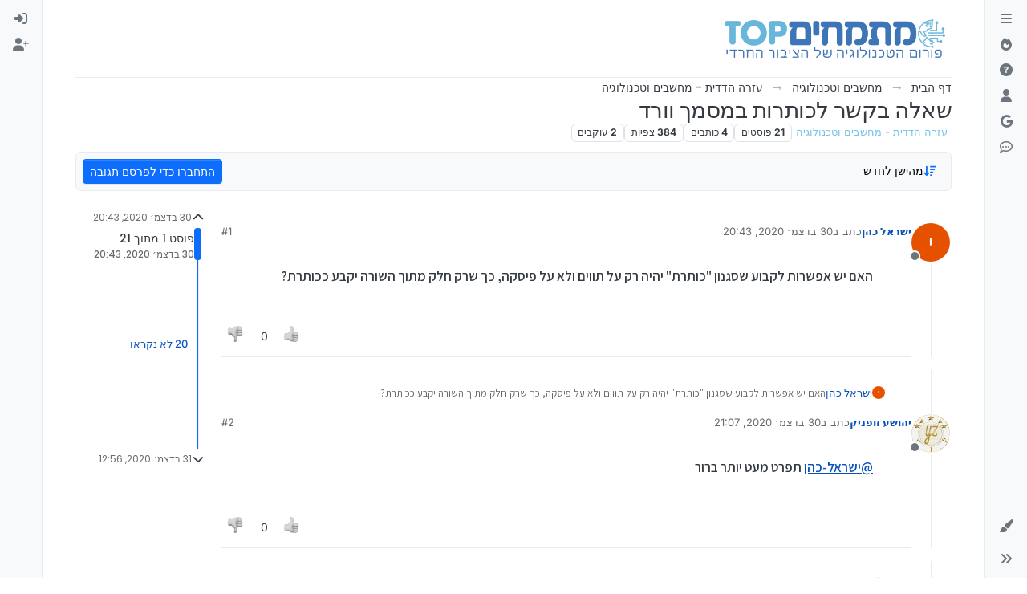

--- FILE ---
content_type: text/html; charset=utf-8
request_url: https://mitmachim.top/topic/16307/%D7%A9%D7%90%D7%9C%D7%94-%D7%91%D7%A7%D7%A9%D7%A8-%D7%9C%D7%9B%D7%95%D7%AA%D7%A8%D7%95%D7%AA-%D7%91%D7%9E%D7%A1%D7%9E%D7%9A-%D7%95%D7%95%D7%A8%D7%93
body_size: 561958
content:
<!DOCTYPE html>
<html lang="he" data-dir="rtl" style="direction: rtl;">
<head>
<title>שאלה בקשר לכותרות במסמך וורד | מתמחים טופ - פורום הטכנולוגיה של הציבור החרדי</title>
<meta name="viewport" content="width&#x3D;device-width, initial-scale&#x3D;1.0" />
	<meta name="content-type" content="text/html; charset=UTF-8" />
	<meta name="apple-mobile-web-app-capable" content="yes" />
	<meta name="mobile-web-app-capable" content="yes" />
	<meta property="og:site_name" content="מתמחים טופ" />
	<meta name="msapplication-badge" content="frequency=30; polling-uri=https://mitmachim.top/sitemap.xml" />
	<meta name="theme-color" content="#ffffff" />
	<meta name="keywords" content="טכנולוגיה,עזרה טכנולוגית,הדרכות טכנולוגיות,מדריכים טכנולוגיים,פלאפונים,נגנים,מחשבים,תוכנות,חשמל,פורום טכנולוגי,מתמחים טופ" />
	<meta name="msapplication-square150x150logo" content="/assets/uploads/system/site-logo.png" />
	<meta name="title" content="שאלה בקשר לכותרות במסמך וורד" />
	<meta property="og:title" content="שאלה בקשר לכותרות במסמך וורד" />
	<meta property="og:type" content="article" />
	<meta property="article:published_time" content="2020-12-30T20:43:23.117Z" />
	<meta property="article:modified_time" content="2020-12-31T12:56:54.383Z" />
	<meta property="article:section" content="עזרה הדדית - מחשבים וטכנולוגיה" />
	<meta name="description" content="האם יש אפשרות לקבוע שסגנון &quot;כותרת&quot; יהיה רק על תווים ולא על פיסקה, כך שרק חלק מתוך השורה יקבע ככותרת?" />
	<meta property="og:description" content="האם יש אפשרות לקבוע שסגנון &quot;כותרת&quot; יהיה רק על תווים ולא על פיסקה, כך שרק חלק מתוך השורה יקבע ככותרת?" />
	<meta property="og:image" content="https://mitmachim.top&#x2F;assets&#x2F;uploads&#x2F;category&#x2F;category-17.png" />
	<meta property="og:image:url" content="https://mitmachim.top&#x2F;assets&#x2F;uploads&#x2F;category&#x2F;category-17.png" />
	<meta property="og:image" content="https://mitmachim.top/assets/uploads/system/og-image.png" />
	<meta property="og:image:url" content="https://mitmachim.top/assets/uploads/system/og-image.png" />
	<meta property="og:image:width" content="220" />
	<meta property="og:image:height" content="233" />
	<meta property="og:url" content="https://mitmachim.top/topic/16307/%D7%A9%D7%90%D7%9C%D7%94-%D7%91%D7%A7%D7%A9%D7%A8-%D7%9C%D7%9B%D7%95%D7%AA%D7%A8%D7%95%D7%AA-%D7%91%D7%9E%D7%A1%D7%9E%D7%9A-%D7%95%D7%95%D7%A8%D7%93" />
	
<link rel="stylesheet" type="text/css" href="/assets/client-rtl.css?v=17a827a3bb7" />
<link rel="icon" type="image/x-icon" href="/assets/uploads/system/favicon.ico?v&#x3D;17a827a3bb7" />
	<link rel="manifest" href="/manifest.webmanifest" crossorigin="use-credentials" />
	<link rel="search" type="application/opensearchdescription+xml" title="מתמחים טופ" href="/osd.xml" />
	<link rel="apple-touch-icon" href="/assets/uploads/system/touchicon-orig.png" />
	<link rel="icon" sizes="36x36" href="/assets/uploads/system/touchicon-36.png" />
	<link rel="icon" sizes="48x48" href="/assets/uploads/system/touchicon-48.png" />
	<link rel="icon" sizes="72x72" href="/assets/uploads/system/touchicon-72.png" />
	<link rel="icon" sizes="96x96" href="/assets/uploads/system/touchicon-96.png" />
	<link rel="icon" sizes="144x144" href="/assets/uploads/system/touchicon-144.png" />
	<link rel="icon" sizes="192x192" href="/assets/uploads/system/touchicon-192.png" />
	<link rel="prefetch" href="/assets/src/modules/composer.js?v&#x3D;17a827a3bb7" />
	<link rel="prefetch" href="/assets/src/modules/composer/uploads.js?v&#x3D;17a827a3bb7" />
	<link rel="prefetch" href="/assets/src/modules/composer/drafts.js?v&#x3D;17a827a3bb7" />
	<link rel="prefetch" href="/assets/src/modules/composer/tags.js?v&#x3D;17a827a3bb7" />
	<link rel="prefetch" href="/assets/src/modules/composer/categoryList.js?v&#x3D;17a827a3bb7" />
	<link rel="prefetch" href="/assets/src/modules/composer/resize.js?v&#x3D;17a827a3bb7" />
	<link rel="prefetch" href="/assets/src/modules/composer/autocomplete.js?v&#x3D;17a827a3bb7" />
	<link rel="prefetch" href="/assets/templates/composer.tpl?v&#x3D;17a827a3bb7" />
	<link rel="prefetch" href="/assets/language/he/topic.json?v&#x3D;17a827a3bb7" />
	<link rel="prefetch" href="/assets/language/he/modules.json?v&#x3D;17a827a3bb7" />
	<link rel="prefetch" href="/assets/language/he/tags.json?v&#x3D;17a827a3bb7" />
	<link rel="stylesheet" href="https://mitmachim.top/assets/plugins/nodebb-plugin-emoji/emoji/styles.css?v&#x3D;17a827a3bb7" />
	<link rel="prefetch stylesheet" href="/assets/plugins/nodebb-plugin-markdown/styles/monokai.css" />
	<link rel="prefetch" href="/assets/language/he/markdown.json?v&#x3D;17a827a3bb7" />
	<link rel="canonical" href="https://mitmachim.top/topic/16307/שאלה-בקשר-לכותרות-במסמך-וורד" />
	<link rel="up" href="https://mitmachim.top/category/17/עזרה-הדדית-מחשבים-וטכנולוגיה" />
	<link rel="author" href="https://mitmachim.top/user/ישראל-כהן" />
	<link rel="next" href="https://mitmachim.top/topic/16307/שאלה-בקשר-לכותרות-במסמך-וורד?page&#x3D;2" />
	
<script>
var config = JSON.parse('{"relative_path":"","upload_url":"/assets/uploads","asset_base_url":"/assets","assetBaseUrl":"/assets","siteTitle":"\u05DE\u05EA\u05DE\u05D7\u05D9\u05DD \u05D8\u05D5\u05E4","browserTitle":"\u05DE\u05EA\u05DE\u05D7\u05D9\u05DD \u05D8\u05D5\u05E4 - \u05E4\u05D5\u05E8\u05D5\u05DD \u05D4\u05D8\u05DB\u05E0\u05D5\u05DC\u05D5\u05D2\u05D9\u05D4 \u05E9\u05DC \u05D4\u05E6\u05D9\u05D1\u05D5\u05E8 \u05D4\u05D7\u05E8\u05D3\u05D9","description":"\u05E4\u05D5\u05E8\u05D5\u05DD \u05DE\u05EA\u05DE\u05D7\u05D9\u05DD \u05D8\u05D5\u05E4, \u05E4\u05D5\u05E8\u05D5\u05DD \u05D4\u05D8\u05DB\u05E0\u05D5\u05DC\u05D5\u05D2\u05D9\u05D4 \u05D4\u05D2\u05D3\u05D5\u05DC \u05D1\u05E6\u05D9\u05D1\u05D5\u05E8 \u05D4\u05D7\u05E8\u05D3\u05D9 \u05D1\u05D9\u05E9\u05E8\u05D0\u05DC","keywords":"\u05D8\u05DB\u05E0\u05D5\u05DC\u05D5\u05D2\u05D9\u05D4,\u05E2\u05D6\u05E8\u05D4 \u05D8\u05DB\u05E0\u05D5\u05DC\u05D5\u05D2\u05D9\u05EA,\u05D4\u05D3\u05E8\u05DB\u05D5\u05EA \u05D8\u05DB\u05E0\u05D5\u05DC\u05D5\u05D2\u05D9\u05D5\u05EA,\u05DE\u05D3\u05E8\u05D9\u05DB\u05D9\u05DD \u05D8\u05DB\u05E0\u05D5\u05DC\u05D5\u05D2\u05D9\u05D9\u05DD,\u05E4\u05DC\u05D0\u05E4\u05D5\u05E0\u05D9\u05DD,\u05E0\u05D2\u05E0\u05D9\u05DD,\u05DE\u05D7\u05E9\u05D1\u05D9\u05DD,\u05EA\u05D5\u05DB\u05E0\u05D5\u05EA,\u05D7\u05E9\u05DE\u05DC,\u05E4\u05D5\u05E8\u05D5\u05DD \u05D8\u05DB\u05E0\u05D5\u05DC\u05D5\u05D2\u05D9,\u05DE\u05EA\u05DE\u05D7\u05D9\u05DD \u05D8\u05D5\u05E4","brand:logo":"&#x2F;assets&#x2F;uploads&#x2F;system&#x2F;site-logo.png","titleLayout":"&#123;pageTitle&#125; | &#123;browserTitle&#125;","showSiteTitle":false,"maintenanceMode":false,"postQueue":0,"minimumTitleLength":10,"maximumTitleLength":255,"minimumPostLength":2,"maximumPostLength":327670,"minimumTagsPerTopic":0,"maximumTagsPerTopic":30,"minimumTagLength":2,"maximumTagLength":50,"undoTimeout":2000,"useOutgoingLinksPage":false,"allowGuestHandles":false,"allowTopicsThumbnail":true,"usePagination":false,"disableChat":false,"disableChatMessageEditing":false,"maximumChatMessageLength":10000,"socketioTransports":["polling","websocket"],"socketioOrigins":"https://mitmachim.top:*","websocketAddress":"","maxReconnectionAttempts":5,"reconnectionDelay":1500,"topicsPerPage":20,"postsPerPage":20,"maximumFileSize":40000,"theme:id":"nodebb-theme-harmony","theme:src":"","defaultLang":"he","userLang":"he","loggedIn":false,"uid":-1,"cache-buster":"v=17a827a3bb7","topicPostSort":"oldest_to_newest","categoryTopicSort":"recently_replied","csrf_token":false,"searchEnabled":true,"searchDefaultInQuick":"titlesposts","bootswatchSkin":"","composer:showHelpTab":true,"enablePostHistory":true,"timeagoCutoff":365,"timeagoCodes":["af","am","ar","az-short","az","be","bg","bs","ca","cs","cy","da","de-short","de","dv","el","en-short","en","es-short","es","et","eu","fa-short","fa","fi","fr-short","fr","gl","he","hr","hu","hy","id","is","it-short","it","ja","jv","ko","ky","lt","lv","mk","nl","no","pl","pt-br-short","pt-br","pt-short","pt","ro","rs","ru","rw","si","sk","sl","sq","sr","sv","th","tr-short","tr","uk","ur","uz","vi","zh-CN","zh-TW"],"cookies":{"enabled":false,"message":"[[global:cookies.message]]","dismiss":"[[global:cookies.accept]]","link":"[[global:cookies.learn-more]]","link_url":"https:&#x2F;&#x2F;www.cookiesandyou.com"},"thumbs":{"size":512},"emailPrompt":1,"useragent":{"isSafari":false},"fontawesome":{"pro":false,"styles":["solid","brands","regular"],"version":"6.7.2"},"activitypub":{"probe":0},"acpLang":"undefined","topicSearchEnabled":false,"disableCustomUserSkins":false,"defaultBootswatchSkin":"","composer-default":{},"emojiCustomFirst":false,"markdown":{"highlight":1,"highlightLinesLanguageList":"[\\"1c\\",\\"abnf\\",\\"accesslog\\",\\"actionscript\\",\\"ada\\",\\"angelscript\\",\\"apache\\",\\"applescript\\",\\"arcade\\",\\"arduino\\",\\"armasm\\",\\"asciidoc\\",\\"aspectj\\",\\"autohotkey\\",\\"autoit\\",\\"avrasm\\",\\"awk\\",\\"axapta\\",\\"bash\\",\\"basic\\",\\"bnf\\",\\"brainfuck\\",\\"c\\",\\"cal\\",\\"capnproto\\",\\"ceylon\\",\\"clean\\",\\"clojure-repl\\",\\"clojure\\",\\"cmake\\",\\"coffeescript\\",\\"coq\\",\\"cos\\",\\"cpp\\",\\"crmsh\\",\\"crystal\\",\\"csharp\\",\\"csp\\",\\"css\\",\\"d\\",\\"dart\\",\\"delphi\\",\\"diff\\",\\"django\\",\\"dns\\",\\"dockerfile\\",\\"dos\\",\\"dsconfig\\",\\"dts\\",\\"dust\\",\\"ebnf\\",\\"elixir\\",\\"elm\\",\\"erb\\",\\"erlang-repl\\",\\"erlang\\",\\"excel\\",\\"fix\\",\\"flix\\",\\"fortran\\",\\"fsharp\\",\\"gams\\",\\"gauss\\",\\"gcode\\",\\"gherkin\\",\\"glsl\\",\\"gml\\",\\"go\\",\\"golo\\",\\"gradle\\",\\"groovy\\",\\"haml\\",\\"handlebars\\",\\"haskell\\",\\"haxe\\",\\"hsp\\",\\"http\\",\\"hy\\",\\"inform7\\",\\"ini\\",\\"irpf90\\",\\"isbl\\",\\"java\\",\\"javascript\\",\\"jboss-cli\\",\\"json\\",\\"julia-repl\\",\\"julia\\",\\"kotlin\\",\\"lasso\\",\\"latex\\",\\"ldif\\",\\"leaf\\",\\"less\\",\\"lisp\\",\\"livecodeserver\\",\\"livescript\\",\\"llvm\\",\\"lsl\\",\\"lua\\",\\"makefile\\",\\"markdown\\",\\"mathematica\\",\\"matlab\\",\\"maxima\\",\\"mel\\",\\"mercury\\",\\"mipsasm\\",\\"mizar\\",\\"mojolicious\\",\\"monkey\\",\\"moonscript\\",\\"n1ql\\",\\"nestedtext\\",\\"nginx\\",\\"nim\\",\\"nix\\",\\"node-repl\\",\\"nsis\\",\\"objectivec\\",\\"ocaml\\",\\"openscad\\",\\"oxygene\\",\\"parser3\\",\\"perl\\",\\"pf\\",\\"pgsql\\",\\"php-template\\",\\"php\\",\\"plaintext\\",\\"pony\\",\\"powershell\\",\\"processing\\",\\"profile\\",\\"prolog\\",\\"properties\\",\\"protobuf\\",\\"puppet\\",\\"purebasic\\",\\"python-repl\\",\\"python\\",\\"q\\",\\"qml\\",\\"r\\",\\"reasonml\\",\\"rib\\",\\"roboconf\\",\\"routeros\\",\\"rsl\\",\\"ruby\\",\\"ruleslanguage\\",\\"rust\\",\\"sas\\",\\"scala\\",\\"scheme\\",\\"scilab\\",\\"scss\\",\\"shell\\",\\"smali\\",\\"smalltalk\\",\\"sml\\",\\"sqf\\",\\"sql\\",\\"stan\\",\\"stata\\",\\"step21\\",\\"stylus\\",\\"subunit\\",\\"swift\\",\\"taggerscript\\",\\"tap\\",\\"tcl\\",\\"thrift\\",\\"tp\\",\\"twig\\",\\"typescript\\",\\"vala\\",\\"vbnet\\",\\"vbscript-html\\",\\"vbscript\\",\\"verilog\\",\\"vhdl\\",\\"vim\\",\\"wasm\\",\\"wren\\",\\"x86asm\\",\\"xl\\",\\"xml\\",\\"xquery\\",\\"yaml\\",\\"zephir\\"]","hljsLanguages":["all"],"theme":"monokai.css","defaultHighlightLanguage":"","externalMark":false},"spam-be-gone":{},"maximumReactions":4,"maximumReactionsPerMessage":4,"enablePostReactions":true,"enableMessageReactions":true,"theme":{"enableQuickReply":false,"enableBreadcrumbs":true,"centerHeaderElements":false,"mobileTopicTeasers":true,"stickyToolbar":true,"topicSidebarTools":false,"topMobilebar":false,"autohideBottombar":true,"openSidebars":false,"chatModals":true},"openDraftsOnPageLoad":false,"question-and-answer":{"defaultCid_1":"off","defaultCid_10":"off","defaultCid_11":"off","defaultCid_12":"off","defaultCid_13":"off","defaultCid_14":"off","defaultCid_15":"off","defaultCid_16":"off","defaultCid_17":"off","defaultCid_20":"off","defaultCid_21":"off","defaultCid_22":"off","defaultCid_23":"off","defaultCid_24":"off","defaultCid_25":"off","defaultCid_26":"off","defaultCid_27":"off","defaultCid_28":"off","defaultCid_29":"off","defaultCid_30":"off","defaultCid_31":"off","defaultCid_33":"off","defaultCid_34":"off","defaultCid_35":"off","defaultCid_36":"off","defaultCid_37":"off","defaultCid_40":"off","defaultCid_41":"off","defaultCid_42":"off","defaultCid_43":"off","defaultCid_44":"off","defaultCid_45":"off","defaultCid_46":"off","defaultCid_47":"off","defaultCid_48":"off","defaultCid_49":"off","defaultCid_5":"off","defaultCid_50":"off","defaultCid_51":"off","defaultCid_52":"off","defaultCid_53":"off","defaultCid_57":"off","defaultCid_6":"off","defaultCid_7":"off","defaultCid_8":"off","defaultCid_9":"off","forceQuestions":"off"},"google-analytics":{"displayFeatures":"off","id":"UA-155094970-1","ga4id":"G-B7QLMTNP0M","useUA":"off"},"sso-google":{"style":"light"},"web-push":{"vapidKey":"BL6Hr_IjQ9aVheEEnUucLgr1WmnFo53cwd-SfhkhNZkn3BqCqEWXSlkHqZS68S1zpxftuXzmmOAIQY6jeSYIcLg"}}');
var app = {
user: JSON.parse('{"uid":-1,"username":"אורח","displayname":"אורח","userslug":"","fullname":"אורח","email":"","icon:text":"?","icon:bgColor":"#aaa","groupTitle":"","groupTitleArray":[],"status":"offline","reputation":0,"email:confirmed":false,"unreadData":{"":{},"new":{},"watched":{},"unreplied":{}},"isAdmin":false,"isGlobalMod":false,"isMod":false,"privileges":{"chat":false,"chat:privileged":false,"upload:post:image":false,"upload:post:file":false,"signature":false,"invite":false,"group:create":false,"search:content":false,"search:users":false,"search:tags":false,"view:users":true,"view:tags":true,"view:groups":false,"local:login":false,"ban":false,"mute":false,"view:users:info":false},"blocks":[],"timeagoCode":"he","offline":true,"lastRoomId":null,"isEmailConfirmSent":false}')
};
document.documentElement.style.setProperty('--panel-offset', `0px`);
</script>

<!--<!DOCTYPE html>-->

<link href="https://fonts.googleapis.com/css?family=Assistant:400,600,700&display=swap&subset=hebrew" rel="stylesheet">

<link href="https://fonts.googleapis.com/css?family=Arimo:400,700&amp;subset=hebrew" rel="stylesheet">

<!--<link rel="stylesheet" href="path/to/font-awesome/css/font-awesome.min.css">-->


<!--<script src="https://use.fontawesome.com/a0f1b78b69.js"></script>-->

<!--<link href="https://fonts.googleapis.com/css?family=Assistant" rel="stylesheet">-->
<!--<link href="https://fonts.googleapis.com/css?family=Arimo" rel="stylesheet">-->
<!--<link href="https://fonts.googleapis.com/css?family=Heebo" rel="stylesheet">-->
<!--<link href="https://fonts.googleapis.com/css?family=Alef" rel="stylesheet">-->
<!--<link href="https://fonts.googleapis.com/css?family=Varela+Round" rel="stylesheet">-->
<!--<link href="https://fonts.googleapis.com/css?family=Open+Sans" rel="stylesheet">-->
<!--<link href="https://fonts.googleapis.com/css?family=Rubik" rel="stylesheet">-->


<!-- <script src="https://cdn.enable.co.il/licenses/enable-L7526nb7mlxaj0g-1220-18119/init.js"></script> -->



<style>@charset "UTF-8";
[component="post/header"] {
  display: block;
}

html[data-dir=ltr] .dropdown-left .dropdown-menu {
  --bs-position: start;
}
html[data-dir=ltr] .dropdown-right .dropdown-menu {
  --bs-position: end;
}

html[data-dir=rtl] .dropdown-left .dropdown-menu {
  --bs-position: end;
}
html[data-dir=rtl] .dropdown-right .dropdown-menu {
  --bs-position: start;
}
html[data-dir=rtl] .dropdown .dropdown-menu {
  --bs-position: end;
}

.alt-register-block {
  display: none !important;
}

html[data-dir=rtl] .text-break {
  word-wrap: break-word !important;
  word-break: break-word !important;
}

[component="topic/browsing-users-label"] {
  width: -webkit-fill-available;
  color: transparent !important;
  position: relative;
}
[component="topic/browsing-users-label"]::before {
  position: absolute;
  right: 0;
  content: "צופים בנושא זה כעת";
  color: var(--bs-secondary-color) !important;
}
[component="topic/browsing-users-label"]::selection {
  background: transparent;
}

:root {
  --forom-color: #74c4e9;
}

div[component="post/content"] {
  font-family: "Assistant";
  font-size: 16px;
  font-weight: 600;
}

p {
  direction: rtl;
  font-family: "Assistant";
}

.markdown-highlight {
  direction: ltr;
  text-align: left;
}

td.hljs-ln-line.hljs-ln-numbers {
  padding-right: 1rem;
  opacity: 0.5;
}

.markdown-highlight .hljs {
  display: block;
}

[component="copy/code/btn"] {
  right: 0;
  left: auto !important;
  margin: 0.5rem 1rem;
}

[component="copy/code/btn"]:hover {
  color: var(--forom-color);
  border-color: var(--forom-color);
}

pre {
  direction: ltr;
  text-align: left;
}

code {
  direction: ltr;
}

pre code {
  direction: ltr;
  text-align: left;
}

[data-pid="278"] > .content,
[data-pid="277"] > .content,
[data-pid="280"] > .content,
[data-pid="7682"] > .content,
[data-pid="281"] > .content {
  text-align: left;
  float: left;
  direction: ltr;
}

body::-webkit-scrollbar {
  width: 12px;
  height: 12px;
}

body::-webkit-scrollbar-thumb {
  position: absolute;
  left: 100px;
  background-color: #99ceff;
  border-radius: 4px;
}

::-webkit-scrollbar {
  background-color: #e6f9ff;
  border-radius: 4px;
  margin-bottom: 4px;
  padding-bottom: 5px;
  width: 7px;
  height: 7px;
}

::-webkit-scrollbar-thumb {
  background: #99ceff;
  border-radius: 100px;
  width: 11px;
}

body::-webkit-scrollbar:hover {
  width: 12px;
}

::-webkit-scrollbar:hover {
  width: 12px;
}

a:hover {
  text-decoration: none;
}

div[component="post/signature"] {
  display: none;
}

div[component="post/signature"][data-uid="1"] {
  display: block;
}

div[component="post/signature"][data-uid="228"] {
  display: block;
}

div[component="post/signature"][data-uid="19359"] {
  display: block;
}

div[component="post/signature"][data-uid="2009"] {
  display: block;
}

div[component="post/signature"][data-uid="1147"] {
  display: block;
}

div[component="post/signature"][data-uid="22275"] {
  display: block;
}

div[component="post/signature"][data-uid="40"] {
  display: block;
}

div[component="post/signature"][data-uid="54"] {
  display: block;
}

div[component="post/signature"][data-uid="1753"] {
  display: block;
}

div[component="post/signature"][data-uid="439"] {
  display: block;
}

div[component="post/signature"][data-uid="2728"] {
  display: block;
}

div[component="post/signature"][data-uid="9931"] {
  display: block;
}

div[component="post/signature"][data-uid="566"] {
  display: block;
}

div[component="post/signature"][data-uid="14121"] {
  display: block;
}

div[component="post/signature"][data-uid="2078"] {
  display: block;
}

div[component="post/signature"][data-uid="200"] {
  display: block;
}

.timeline-event {
  display: none !important;
}

[component="post/actions"] [component="post/quote"] {
  display: none !important;
}

#home-page > .truncate-open.text-nowrap.align-items-center.gap-2.d-flex > .position-relative {
  content: url("/favicon.ico");
  width: auto;
  height: 36px;
  margin: auto -7px;
}

#home-page > .truncate-open.text-nowrap.align-items-center.gap-2.d-flex > .text-truncate.fw-semibold.visible-open.small.nav-text {
  margin-right: 2px;
}

@media (min-width: 768px) {
  li[component="categories/category"] {
    margin-top: 25px;
    box-shadow: 0px 0px 5px 1px rgba(211, 211, 211, 0.85);
    border-radius: 9px;
    margin-left: -1%;
    margin-right: -1%;
  }
  .row.category-children > span.small.category-children-item > .gap-1.align-items-start.d-flex {
    border: solid;
    border-color: #cccccc;
    border-width: 1px;
    border-radius: 4px;
    padding: 0 0 0 0.6rem;
    font-size: 16px;
    height: 1.8rem;
    overflow: hidden;
    margin-left: 19px;
    width: fit-content;
  }
  li[component="category/topic"],
  li[component="categories/category"] {
    padding-right: 10px;
    padding-left: 10px;
    box-shadow: 0px 0px 0px 0.4px rgba(211, 211, 211, 0.85);
    border-radius: 3px;
    margin-bottom: 1rem;
  }
}
[component="topic/moved"] {
  display: none !important;
}

[component=bottombar] {
  z-index: 0;
}

@media (min-width: 992px) {
  nav[component=pagination] {
    z-index: 10;
    position: sticky;
    padding: 4px 4px 1px;
    bottom: -10px;
    background: rgba(255, 255, 255, 0.5);
    backdrop-filter: blur(10px);
    -webkit-backdrop-filter: blur(10px);
    width: fit-content;
    margin-left: auto;
    margin-right: auto;
    border-radius: 10px;
  }
}
@media (min-width: 992px) {
  div[component="post/content"] {
    margin: 2rem 3rem 1.2rem 0 !important;
    font-size: 17px;
    line-height: 1.7;
  }
}
[component="topic/thumb/list"] > a {
  display: none !important;
}

[component="topic/thumb/list"] > a:first-of-type {
  display: inline-block !important;
}

li[component=post].pt-4 {
  padding-top: 0.1em !important;
}

.sticky-top[style="top:6rem;  z-index:1;"] {
  top: 9rem !important;
}

li[component=post] {
  margin-bottom: 1rem;
}

li[component=post] > div.d-flex {
  margin: 0.75rem;
}

div[component="post/signature"] {
  padding: 1rem 0.75rem 0;
  margin-bottom: 0.5rem !important;
}

div[component="post/signature"] p {
  margin: 0;
}

[component="post/actions"] {
  padding-top: 0.5rem;
  opacity: 1 !important;
}

[component="user/status"] {
  z-index: 0 !important;
}

blockquote {
  font-size: 85%;
  color: gray;
  font-style: italic;
  max-height: 450px;
  overflow-y: auto;
}

.topic .posts .content blockquote img,
.preview blockquote img {
  display: none !important;
}

.img-markdown {
  margin: 0.75rem !important;
  max-height: 50vh;
  --b: 2px;
  --c: #0000 25%, #9b9b9b 0 !important;
  padding: 10px !important;
}

.card.card-body.spoiler {
  padding-bottom: 3px;
}

[component="post/parent"] {
  margin-right: 3rem !important;
}

[component="topic/quickreply/container"] {
  display: none !important;
}

@media (min-width: 992px) {
  div:has(> div > [component="post/header"]) {
    position: sticky;
    top: 0rem;
    background-color: white;
    z-index: 3;
    padding: 0.25rem 0;
  }
  .d-flex.sticky-top.mt-4 {
    top: 10rem !important;
  }
  #content > div.d-flex.flex-column.gap-3 > div.d-flex.flex-wrap {
    position: sticky;
    top: 0rem;
    background-color: white;
    z-index: 3;
    padding: 0.25rem 0;
  }
  #content > div.d-flex.flex-column.gap-3 > div.d-flex {
    padding: 0px 30px 9px 30px;
    background-color: rgba(255, 255, 255, 0.9);
    backdrop-filter: blur(5px);
    top: -87px;
    transition: top 0.5s ease-in;
    border: 1px solid #ececec;
    border-radius: 9px;
    margin-bottom: 25px;
    z-index: 4;
  }
  #content > div.d-flex.flex-column.gap-3 > div.d-flex:after {
    content: "כותרת נושא";
    padding: 0px 13px 0px 8px;
    color: #fff;
    font-size: 0.8em;
    width: 95px;
    height: 18px;
    border-radius: 0px 0px 60px 60px;
    background-color: #4582ec;
    position: absolute;
    left: 50%;
    bottom: -19px;
  }
  #content > div.d-flex.flex-column.gap-3 > div.d-flex:hover {
    top: 0px;
  }
  .topic.col-lg-12 .sticky-tools {
    top: 4.3rem !important;
  }
}
#content > div.d-flex.flex-column.gap-3 > div.topic-info.d-flex.gap-2.align-items-center.flex-wrap > a > span,
.border.px-1.badge {
  border-color: #dee2e6 !important;
  color: var(--forom-color) !important;
  font-weight: 400;
  font-size: 0.8rem;
}

[component="post/upvote"] i:before {
  border-radius: 5px;
  background-image: url("https://mitmachim.top/assets/uploads/system/like.png");
  background-size: 20px 20px;
  display: inline-block;
  width: 20px;
  height: 20px;
  content: "";
  filter: grayscale(100%);
}

[component="post/upvote"].upvoted i:before {
  border-radius: 5px;
  background-image: url("https://mitmachim.top/assets/uploads/system/like.png");
  background-size: 20px 20x;
  display: inline-block;
  width: 20px;
  height: 20px;
  content: "";
  filter: grayscale(0%);
}

[component="post/downvote"] i:before {
  border-radius: 5px;
  background-image: url("https://mitmachim.top/assets/uploads/system/unlike.png");
  background-size: 20px 20px;
  display: inline-block;
  width: 20px;
  height: 20px;
  content: "";
  filter: grayscale(100%);
}

[component="post/downvote"].downvoted i:before {
  border-radius: 5px;
  background-image: url("https://mitmachim.top/assets/uploads/system/unlike.png");
  background-size: 20px 20x;
  display: inline-block;
  width: 20px;
  height: 20px;
  content: "";
  filter: grayscale(0%);
}

[component="post/upvote"].upvoted:hover {
  background-color: unset !important;
}

[component="post/upvote"] {
  background-color: unset !important;
}

[component="post/downvote"].downvoted:hover {
  background-color: unset !important;
}

[component="post/downvote"] {
  background-color: unset !important;
}

[component=composer] {
  width: auto;
  margin-left: 52px;
}

div.account-content.flex-grow-1.ps-md-2.ps-lg-3.ps-xl-4 > div.d-flex {
  position: sticky;
  top: 0;
  padding: 1rem 1rem;
  z-index: 1;
  backdrop-filter: blur(10px);
  border-bottom: 1px black solid;
}

.page-user [component="post/content"] {
  max-height: 10rem;
  overflow-x: auto;
}
.page-user [component="post/content"] img {
  display: none !important;
}
.page-user [component="post/content"] pre {
  display: none !important;
}

[component="chat/messages"] {
  max-height: 88vh;
}</style>

</head>
<body class="page-topic page-topic-16307 page-topic-שאלה-בקשר-לכותרות-במסמך-וורד template-topic page-topic-category-17 page-topic-category-עזרה-הדדית-מחשבים-וטכנולוגיה parent-category-7 parent-category-17 page-status-200 theme-harmony user-guest skin-noskin">
<a class="visually-hidden-focusable position-absolute top-0 start-0 p-3 m-3 bg-body" style="z-index: 1021;" href="#content">דילוג לתוכן</a>

<div class="layout-container d-flex justify-content-between pb-4 pb-md-0">
<nav component="sidebar/left" class=" text-dark bg-light sidebar sidebar-left start-0 border-end vh-100 d-none d-lg-flex flex-column justify-content-between sticky-top">
<ul id="main-nav" class="list-unstyled d-flex flex-column w-100 gap-2 mt-2 overflow-y-auto">


<li class="nav-item mx-2 " title="חוקי הפורום">
<a class="nav-link navigation-link d-flex gap-2 justify-content-between align-items-center "  href="https:&#x2F;&#x2F;mitmachim.top&#x2F;topic&#x2F;5489" id="laws" aria-label="חוקי הפורום">
<span class="d-flex gap-2 align-items-center text-nowrap truncate-open">
<span class="position-relative">

<i class="fa fa-fw fa-navicon" data-content=""></i>
<span component="navigation/count" class="visible-closed position-absolute top-0 start-100 translate-middle badge rounded-1 bg-primary hidden"></span>

</span>
<span class="nav-text small visible-open fw-semibold text-truncate">חוקי הפורום</span>
</span>
<span component="navigation/count" class="visible-open badge rounded-1 bg-primary hidden"></span>
</a>

</li>



<li class="nav-item mx-2 " title="פופולרי">
<a class="nav-link navigation-link d-flex gap-2 justify-content-between align-items-center "  href="&#x2F;popular"  aria-label="פופולרי">
<span class="d-flex gap-2 align-items-center text-nowrap truncate-open">
<span class="position-relative">

<i class="fa fa-fw fa-fire" data-content=""></i>
<span component="navigation/count" class="visible-closed position-absolute top-0 start-100 translate-middle badge rounded-1 bg-primary hidden"></span>

</span>
<span class="nav-text small visible-open fw-semibold text-truncate">פופולרי</span>
</span>
<span component="navigation/count" class="visible-open badge rounded-1 bg-primary hidden"></span>
</a>

</li>



<li class="nav-item mx-2 " title="נושאים שלא נפתרו">
<a class="nav-link navigation-link d-flex gap-2 justify-content-between align-items-center "  href="&#x2F;unsolved"  aria-label="לא נפתר">
<span class="d-flex gap-2 align-items-center text-nowrap truncate-open">
<span class="position-relative">

<i class="fa fa-fw fa-question-circle" data-content=""></i>
<span component="navigation/count" class="visible-closed position-absolute top-0 start-100 translate-middle badge rounded-1 bg-primary hidden"></span>

</span>
<span class="nav-text small visible-open fw-semibold text-truncate">לא נפתר</span>
</span>
<span component="navigation/count" class="visible-open badge rounded-1 bg-primary hidden"></span>
</a>

</li>



<li class="nav-item mx-2 " title="משתמשים">
<a class="nav-link navigation-link d-flex gap-2 justify-content-between align-items-center "  href="&#x2F;users"  aria-label="משתמשים">
<span class="d-flex gap-2 align-items-center text-nowrap truncate-open">
<span class="position-relative">

<i class="fa fa-fw fa-user" data-content=""></i>
<span component="navigation/count" class="visible-closed position-absolute top-0 start-100 translate-middle badge rounded-1 bg-primary hidden"></span>

</span>
<span class="nav-text small visible-open fw-semibold text-truncate">משתמשים</span>
</span>
<span component="navigation/count" class="visible-open badge rounded-1 bg-primary hidden"></span>
</a>

</li>



<li class="nav-item mx-2 " title="חיפוש גוגל בפורום">
<a class="nav-link navigation-link d-flex gap-2 justify-content-between align-items-center "  href="javascript: (function () { 	const baseUrl = &quot;https:&#x2F;&#x2F;www.google.co.il&#x2F;search?q=site:mitmachim.top&quot;; 	const m = location.pathname.match(&#x2F;^&#x5C;&#x2F;(topic|category)&#x5C;&#x2F;(&#x5C;d+)&#x2F;); 	const type = m ? m[1] : null; 	const id = m ? m[2] : null; 	let searchInput; 	function search(path = &quot;&quot;) { 		const query = searchInput.value.trim(); 		if (query) { 			window.open(&#96;${baseUrl}${path}%20${encodeURIComponent(query)}&#96;, &quot;_blank&quot;); 		} 	} 	let buttons = {}; 	buttons.searchAll = {   id: &quot;bb-search-all&quot;, 		label: &#96;חיפוש ${type ? &quot;בכל הפורום&quot; : &quot;&quot;}&#96;, 		className: type ? &quot;btn-secondary&quot; : &quot;btn-primary&quot;, 		callback: () =&gt; search(), 	}; 	if (type === &quot;topic&quot;) { 		buttons.searchTopic = { 			label: &quot;חיפוש בנושא זה&quot;, 			className: &quot;btn-primary&quot;, 			callback: () =&gt; search(&#96;&#x2F;topic&#x2F;${id}&#96;), 		}; 	} else if (type === &quot;category&quot;) { 		buttons.searchCategory = { 			label: &quot;חיפוש בקטגוריה זו&quot;, 			className: &quot;btn-primary&quot;, 			callback: () =&gt; search(&#96;&#x2F;category&#x2F;${id}&#96;), 		}; 	} 	buttons.cancel = {  		label: &quot;ביטול&quot;,  		className: &quot;btn-default&quot;, 		&quot;data-bs-dismiss&quot;: &quot;modal&quot;  	}; 	const dialog = bootbox.dialog({ 		title: 			&#x27;&lt;div style=&quot;text-align:center;&quot;&gt;&lt;img src=&quot;&#x2F;assets&#x2F;uploads&#x2F;files&#x2F;1625950269825-mt-google.png&quot; width=&quot;400&quot; alt=&quot;חיפוש בגוגל&quot;&gt;&lt;&#x2F;div&gt;&#x27;, 		message: 			&#x27;&lt;input id=&quot;bb-inp&quot; class=&quot;bootbox-input bootbox-input-text form-control&quot; placeholder=&quot;הקלידו כדי לחפש בגוגל&quot; autocomplete=&quot;off&quot;&#x2F;&gt;&#x27;, 		buttons, 		backdrop: true, 		show: true, 		onEscape: true 	}); 	 	dialog.on(&quot;shown.bs.modal&quot;, function () { 		searchInput = document.getElementById(&quot;bb-inp&quot;); 		if (searchInput) { 			searchInput.focus(); 			searchInput.addEventListener(&quot;keydown&quot;, function (e) { 				if (e.key === &quot;Enter&quot;) { 					e.preventDefault(); 					const query = this.value.trim(); 					if (query) { 						search(); 						dialog.modal(&quot;hide&quot;); 					} 				} else if (e.key === &quot;Escape&quot;) { 					e.preventDefault(); 					dialog.modal(&quot;hide&quot;); 				} 			}); 		}    const searchAllButton = document.getElementById(&quot;bb-search-all&quot;);   if (searchAllButton) {     searchAllButton.title = &quot;לחצו על אנטר כדי לחפש&quot;;   } 	}); })(); void 0;" id="MT-Gsearch" aria-label="חיפוש גוגל בפורום">
<span class="d-flex gap-2 align-items-center text-nowrap truncate-open">
<span class="position-relative">

<i class="fa fa-fw fa-google" data-content=""></i>
<span component="navigation/count" class="visible-closed position-absolute top-0 start-100 translate-middle badge rounded-1 bg-primary hidden"></span>

</span>
<span class="nav-text small visible-open fw-semibold text-truncate">חיפוש גוגל בפורום</span>
</span>
<span component="navigation/count" class="visible-open badge rounded-1 bg-primary hidden"></span>
</a>

</li>



<li class="nav-item mx-2 " title="צור קשר">
<a class="nav-link navigation-link d-flex gap-2 justify-content-between align-items-center "  href="&#x2F;contact"  aria-label="צור קשר">
<span class="d-flex gap-2 align-items-center text-nowrap truncate-open">
<span class="position-relative">

<i class="fa fa-fw fa-commenting-o" data-content=""></i>
<span component="navigation/count" class="visible-closed position-absolute top-0 start-100 translate-middle badge rounded-1 bg-primary hidden"></span>

</span>
<span class="nav-text small visible-open fw-semibold text-truncate">צור קשר</span>
</span>
<span component="navigation/count" class="visible-open badge rounded-1 bg-primary hidden"></span>
</a>

</li>


</ul>
<div class="sidebar-toggle-container align-self-start">

<div class="dropend m-2" component="skinSwitcher" title="עיצובים">
<a data-bs-toggle="dropdown" href="#" role="button" class="nav-link position-relative" aria-haspopup="true" aria-expanded="false" aria-label="עיצובים">
<span class="justify-content-between w-100">
<span class="d-flex gap-2 align-items-center text-nowrap truncate-open">
<span>
<i component="skinSwitcher/icon" class="fa fa-fw fa-paintbrush"></i>
</span>
<span class="nav-text small visible-open fw-semibold">עיצובים</span>
</span>
</span>
</a>
<ul class="dropdown-menu p-1 text-sm overflow-auto p-1" role="menu">
<div class="d-flex">
<div>
<li class="dropdown-header">Light</li>
<div class="d-grid" style="grid-template-columns: 1fr 1fr;">

<li>
<a href="#" class="dropdown-item rounded-1" data-value="brite" role="menuitem">Brite <i class="fa fa-fw fa-check  invisible "></i></a>
</li>

<li>
<a href="#" class="dropdown-item rounded-1" data-value="cerulean" role="menuitem">Cerulean <i class="fa fa-fw fa-check  invisible "></i></a>
</li>

<li>
<a href="#" class="dropdown-item rounded-1" data-value="cosmo" role="menuitem">Cosmo <i class="fa fa-fw fa-check  invisible "></i></a>
</li>

<li>
<a href="#" class="dropdown-item rounded-1" data-value="flatly" role="menuitem">Flatly <i class="fa fa-fw fa-check  invisible "></i></a>
</li>

<li>
<a href="#" class="dropdown-item rounded-1" data-value="journal" role="menuitem">Journal <i class="fa fa-fw fa-check  invisible "></i></a>
</li>

<li>
<a href="#" class="dropdown-item rounded-1" data-value="litera" role="menuitem">Litera <i class="fa fa-fw fa-check  invisible "></i></a>
</li>

<li>
<a href="#" class="dropdown-item rounded-1" data-value="lumen" role="menuitem">Lumen <i class="fa fa-fw fa-check  invisible "></i></a>
</li>

<li>
<a href="#" class="dropdown-item rounded-1" data-value="lux" role="menuitem">Lux <i class="fa fa-fw fa-check  invisible "></i></a>
</li>

<li>
<a href="#" class="dropdown-item rounded-1" data-value="materia" role="menuitem">Materia <i class="fa fa-fw fa-check  invisible "></i></a>
</li>

<li>
<a href="#" class="dropdown-item rounded-1" data-value="minty" role="menuitem">Minty <i class="fa fa-fw fa-check  invisible "></i></a>
</li>

<li>
<a href="#" class="dropdown-item rounded-1" data-value="morph" role="menuitem">Morph <i class="fa fa-fw fa-check  invisible "></i></a>
</li>

<li>
<a href="#" class="dropdown-item rounded-1" data-value="pulse" role="menuitem">Pulse <i class="fa fa-fw fa-check  invisible "></i></a>
</li>

<li>
<a href="#" class="dropdown-item rounded-1" data-value="sandstone" role="menuitem">Sandstone <i class="fa fa-fw fa-check  invisible "></i></a>
</li>

<li>
<a href="#" class="dropdown-item rounded-1" data-value="simplex" role="menuitem">Simplex <i class="fa fa-fw fa-check  invisible "></i></a>
</li>

<li>
<a href="#" class="dropdown-item rounded-1" data-value="sketchy" role="menuitem">Sketchy <i class="fa fa-fw fa-check  invisible "></i></a>
</li>

<li>
<a href="#" class="dropdown-item rounded-1" data-value="spacelab" role="menuitem">Spacelab <i class="fa fa-fw fa-check  invisible "></i></a>
</li>

<li>
<a href="#" class="dropdown-item rounded-1" data-value="united" role="menuitem">United <i class="fa fa-fw fa-check  invisible "></i></a>
</li>

<li>
<a href="#" class="dropdown-item rounded-1" data-value="yeti" role="menuitem">Yeti <i class="fa fa-fw fa-check  invisible "></i></a>
</li>

<li>
<a href="#" class="dropdown-item rounded-1" data-value="zephyr" role="menuitem">Zephyr <i class="fa fa-fw fa-check  invisible "></i></a>
</li>

</div>
</div>
<div>
<li class="dropdown-header">Dark</li>

<li>
<a href="#" class="dropdown-item rounded-1" data-value="cyborg" role="menuitem">Cyborg <i class="fa fa-fw fa-check  invisible "></i></a>
</li>

<li>
<a href="#" class="dropdown-item rounded-1" data-value="darkly" role="menuitem">Darkly <i class="fa fa-fw fa-check  invisible "></i></a>
</li>

<li>
<a href="#" class="dropdown-item rounded-1" data-value="quartz" role="menuitem">Quartz <i class="fa fa-fw fa-check  invisible "></i></a>
</li>

<li>
<a href="#" class="dropdown-item rounded-1" data-value="slate" role="menuitem">Slate <i class="fa fa-fw fa-check  invisible "></i></a>
</li>

<li>
<a href="#" class="dropdown-item rounded-1" data-value="solar" role="menuitem">Solar <i class="fa fa-fw fa-check  invisible "></i></a>
</li>

<li>
<a href="#" class="dropdown-item rounded-1" data-value="superhero" role="menuitem">Superhero <i class="fa fa-fw fa-check  invisible "></i></a>
</li>

<li>
<a href="#" class="dropdown-item rounded-1" data-value="vapor" role="menuitem">Vapor <i class="fa fa-fw fa-check  invisible "></i></a>
</li>

</div>
</div>
<hr class="my-1"/>
<div class="d-grid" style="grid-template-columns: 1fr 1fr;">

<li>
<a href="#" class="dropdown-item rounded-1" data-value="" role="menuitem">ברירת מחדל (ללא עיצוב (ברירת מחדל)) <i class="fa fa-fw fa-check "></i></a>
</li>

<li>
<a href="#" class="dropdown-item rounded-1" data-value="noskin" role="menuitem">ללא עיצוב (ברירת מחדל) <i class="fa fa-fw fa-check  invisible "></i></a>
</li>


</div>
</ul>
</div>

<div class="sidebar-toggle m-2 d-none d-lg-block">
<a href="#" role="button" component="sidebar/toggle" class="nav-link d-flex gap-2 align-items-center p-2 pointer w-100 text-nowrap" title="הרחבה" aria-label="הצגת סרגל צד">
<i class="fa fa-fw fa-angles-right"></i>
<i class="fa fa-fw fa-angles-left"></i>
<span class="nav-text visible-open fw-semibold small lh-1">כיווץ</span>
</a>
</div>
</div>
</nav>
<main id="panel" class="d-flex flex-column gap-3 flex-grow-1 mt-3" style="min-width: 0;">

<div class="container-lg px-md-4 brand-container">
<div class="col-12 d-flex border-bottom pb-3 ">

<div component="brand/wrapper" class="d-flex align-items-center gap-3 p-2 rounded-1 align-content-stretch ">

<a component="brand/anchor" href="/" title="לוגו אתר">
<img component="brand/logo" alt="מתמחים טופ" class="" src="/assets/uploads/system/site-logo.png?v=17a827a3bb7" />
</a>


</div>


</div>
</div>

<div class="container-lg px-md-4 d-flex flex-column gap-3 h-100 mb-5 mb-lg-0" id="content">
<noscript>
<div class="alert alert-danger">
<p>
Your browser does not seem to support JavaScript. As a result, your viewing experience will be diminished, and you have been placed in <strong>read-only mode</strong>.
</p>
<p>
Please download a browser that supports JavaScript, or enable it if it's disabled (i.e. NoScript).
</p>
</div>
</noscript>
<script type="application/ld+json">{
"@context": "https://schema.org",
"@type": "BreadcrumbList",
"itemListElement": [{
"@type": "ListItem",
"position": 1,
"name": "מתמחים טופ",
"item": "https://mitmachim.top"
}
,{
"@type": "ListItem",
"position": 2,
"name": "מחשבים וטכנולוגיה"
,"item": "https://mitmachim.top/category/7/מחשבים-וטכנולוגיה"
},{
"@type": "ListItem",
"position": 3,
"name": "עזרה הדדית - מחשבים וטכנולוגיה"
,"item": "https://mitmachim.top/category/17/עזרה-הדדית-מחשבים-וטכנולוגיה"
},{
"@type": "ListItem",
"position": 4,
"name": "שאלה בקשר לכותרות במסמך וורד"

}
]}</script>


<ol class="breadcrumb mb-0 " itemscope="itemscope" itemprop="breadcrumb" itemtype="http://schema.org/BreadcrumbList">

<li itemscope="itemscope" itemprop="itemListElement" itemtype="http://schema.org/ListItem" class="breadcrumb-item ">
<meta itemprop="position" content="1" />
<a href="https://mitmachim.top" itemprop="item">
<span class="fw-semibold" itemprop="name">דף הבית</span>
</a>
</li>

<li itemscope="itemscope" itemprop="itemListElement" itemtype="http://schema.org/ListItem" class="breadcrumb-item ">
<meta itemprop="position" content="2" />
<a href="https://mitmachim.top/category/7/מחשבים-וטכנולוגיה" itemprop="item">
<span class="fw-semibold" itemprop="name">מחשבים וטכנולוגיה</span>
</a>
</li>

<li itemscope="itemscope" itemprop="itemListElement" itemtype="http://schema.org/ListItem" class="breadcrumb-item ">
<meta itemprop="position" content="3" />
<a href="https://mitmachim.top/category/17/עזרה-הדדית-מחשבים-וטכנולוגיה" itemprop="item">
<span class="fw-semibold" itemprop="name">עזרה הדדית - מחשבים וטכנולוגיה</span>
</a>
</li>

<li component="breadcrumb/current" itemscope="itemscope" itemprop="itemListElement" itemtype="http://schema.org/ListItem" class="breadcrumb-item active">
<meta itemprop="position" content="4" />

<span class="fw-semibold" itemprop="name">שאלה בקשר לכותרות במסמך וורד</span>

</li>

</ol>



<div class="flex-fill" itemid="/topic/16307/%D7%A9%D7%90%D7%9C%D7%94-%D7%91%D7%A7%D7%A9%D7%A8-%D7%9C%D7%9B%D7%95%D7%AA%D7%A8%D7%95%D7%AA-%D7%91%D7%9E%D7%A1%D7%9E%D7%9A-%D7%95%D7%95%D7%A8%D7%93" itemscope itemtype="https://schema.org/DiscussionForumPosting">
<meta itemprop="headline" content="שאלה בקשר לכותרות במסמך וורד">
<meta itemprop="text" content="שאלה בקשר לכותרות במסמך וורד">
<meta itemprop="url" content="/topic/16307/%D7%A9%D7%90%D7%9C%D7%94-%D7%91%D7%A7%D7%A9%D7%A8-%D7%9C%D7%9B%D7%95%D7%AA%D7%A8%D7%95%D7%AA-%D7%91%D7%9E%D7%A1%D7%9E%D7%9A-%D7%95%D7%95%D7%A8%D7%93">
<meta itemprop="datePublished" content="2020-12-30T20:43:23.117Z">
<meta itemprop="dateModified" content="2020-12-31T12:56:54.383Z">
<div itemprop="author" itemscope itemtype="https://schema.org/Person">
<meta itemprop="name" content="ישראל כהן">
<meta itemprop="url" content="/user/ישראל-כהן">
</div>
<div itemprop="interactionStatistic" itemscope itemtype="https://schema.org/InteractionCounter">
<meta itemprop="interactionType" content="https://schema.org/CommentAction">
<meta itemprop="userInteractionCount" content="20">
</div>
<div itemprop="interactionStatistic" itemscope itemtype="https://schema.org/InteractionCounter">
<meta itemprop="interactionType" content="https://schema.org/LikeAction">
<meta itemprop="userInteractionCount" content="0">
</div>
<div class="d-flex flex-column gap-3">
<div class="d-flex gap-2 flex-wrap flex-column flex-md-row justify-content-between">
<div class="d-flex flex-column gap-3">
<h1 component="post/header" class="tracking-tight fw-semibold fs-3 mb-0 text-break ">
<span class="topic-title" component="topic/title">שאלה בקשר לכותרות במסמך וורד</span>
</h1>
<div class="topic-info d-flex gap-2 align-items-center flex-wrap ">
<span component="topic/labels" class="d-flex gap-2 hidden">
<span component="topic/scheduled" class="badge badge border border-gray-300 text-body hidden">
<i class="fa fa-clock-o"></i> מתוזמן
</span>
<span component="topic/pinned" class="badge badge border border-gray-300 text-body hidden">
<i class="fa fa-thumb-tack"></i> נעוץ
</span>
<span component="topic/locked" class="badge badge border border-gray-300 text-body hidden">
<i class="fa fa-lock"></i> נעול
</span>
<a component="topic/moved" href="/category/" class="badge badge border border-gray-300 text-body text-decoration-none hidden">
<i class="fa fa-arrow-circle-right"></i> הועבר
</a>

</span>
<a component="topic/category" href="/category/17/עזרה-הדדית-מחשבים-וטכנולוגיה" class="badge px-1 text-truncate text-decoration-none border" style="color: #ffffff;background-color: #ffffff;border-color: #ffffff!important; max-width: 70vw;">
			<i class="fa fa-fw hidden"></i>
			עזרה הדדית - מחשבים וטכנולוגיה
		</a>
<div data-tid="16307" component="topic/tags" class="lh-1 tags tag-list d-flex flex-wrap hidden-xs hidden-empty gap-2"></div>
<div class="d-flex gap-2"><span class="badge text-body border border-gray-300 stats text-xs">
<i class="fa-regular fa-fw fa-message visible-xs-inline" title="פוסטים"></i>
<span component="topic/post-count" title="21" class="fw-bold">21</span>
<span class="hidden-xs text-lowercase fw-normal">פוסטים</span>
</span>
<span class="badge text-body border border-gray-300 stats text-xs">
<i class="fa fa-fw fa-user visible-xs-inline" title="כותבים"></i>
<span title="4" class="fw-bold">4</span>
<span class="hidden-xs text-lowercase fw-normal">כותבים</span>
</span>
<span class="badge text-body border border-gray-300 stats text-xs">
<i class="fa fa-fw fa-eye visible-xs-inline" title="צפיות"></i>
<span class="fw-bold" title="384">384</span>
<span class="hidden-xs text-lowercase fw-normal">צפיות</span>
</span>

<span class="badge text-body border border-gray-300 stats text-xs">
<i class="fa fa-fw fa-bell-o visible-xs-inline" title="עוקבים"></i>
<span class="fw-bold" title="384">2</span>
<span class="hidden-xs text-lowercase fw-normal">עוקבים</span>
</span>
</div>
</div>
</div>
<div class="d-flex flex-wrap gap-2 align-items-start mt-2 hidden-empty " component="topic/thumb/list">
</div>
</div>
<div class="row mb-4 mb-lg-0">
<div class="topic col-lg-12">
<div class="sticky-tools " style="top: 0;">
<nav class="d-flex flex-nowrap my-2 p-0 border-0 rounded topic-main-buttons">
<div class="d-flex flex-row p-2 text-bg-light border rounded w-100 align-items-center">
<div class="d-flex me-auto mb-0 gap-2 align-items-center flex-wrap">


<div class="btn-group bottom-sheet" component="thread/sort">
<button class="btn btn-ghost btn-sm ff-secondary d-flex gap-2 align-items-center dropdown-toggle text-truncate" data-bs-toggle="dropdown" aria-haspopup="true" aria-expanded="false" aria-label="אפשרות מיון פוסטים, מהישן לחדש">
<i class="fa fa-fw fa-arrow-down-wide-short text-primary"></i>
<span class="d-none d-md-inline fw-semibold text-truncate text-nowrap">מהישן לחדש</span>
</button>
<ul class="dropdown-menu p-1 text-sm" role="menu">
<li>
<a class="dropdown-item rounded-1 d-flex align-items-center gap-2" href="#" class="oldest_to_newest" data-sort="oldest_to_newest" role="menuitem">
<span class="flex-grow-1">מהישן לחדש</span>
<i class="flex-shrink-0 fa fa-fw text-secondary"></i>
</a>
</li>
<li>
<a class="dropdown-item rounded-1 d-flex align-items-center gap-2" href="#" class="newest_to_oldest" data-sort="newest_to_oldest" role="menuitem">
<span class="flex-grow-1">מהחדש לישן</span>
<i class="flex-shrink-0 fa fa-fw text-secondary"></i>
</a>
</li>
<li>
<a class="dropdown-item rounded-1 d-flex align-items-center gap-2" href="#" class="most_votes" data-sort="most_votes" role="menuitem">
<span class="flex-grow-1">הכי הרבה הצבעות</span>
<i class="flex-shrink-0 fa fa-fw text-secondary"></i>
</a>
</li>
</ul>
</div>


</div>
<div component="topic/reply/container" class="btn-group hidden">
<a href="/compose?tid=16307" class="d-flex px-3 gap-2 align-items-center btn btn-sm btn-primary fw-semibold" component="topic/reply" data-ajaxify="false" role="button"><i class="fa fa-fw fa-reply  d-sm-block d-md-none "></i><span class="d-none d-md-block text-truncate text-nowrap">תגובה</span></a>
<button type="button" class="btn btn-sm btn-primary dropdown-toggle flex-0" data-bs-toggle="dropdown" aria-haspopup="true" aria-expanded="false" aria-label="אפשרויות תגובה">
<span class="caret"></span>
</button>
<ul class="dropdown-menu dropdown-menu-end p-1 text-sm" role="menu">
<li><a class="dropdown-item rounded-1" href="#" component="topic/reply-as-topic" role="menuitem">תגובה כנושא</a></li>
</ul>
</div>


<a component="topic/reply/guest" href="/login" class="d-flex gap-2 align-items-center fw-semibold btn btn-sm btn-primary"><i class="fa fa-fw fa-sign-in  d-sm-block d-md-none "></i><span>התחברו כדי לפרסם תגובה</span></a>


</div>
</nav>
</div>



<div component="topic/deleted/message" class="alert alert-warning d-flex justify-content-between flex-wrap hidden">
<span>נושא זה נמחק. רק משתמשים עם הרשאות מתאימות יוכלו לצפות בו.</span>
<span>

</span>
</div>

<div class="d-flex gap-0 gap-lg-5">
<div class="posts-container" style="min-width: 0;">
<ul component="topic" class="posts timeline list-unstyled p-0 py-3" style="min-width: 0;" data-tid="16307" data-cid="17">

<li component="post" class="   topic-owner-post" data-index="0" data-pid="226017" data-uid="3261" data-timestamp="1609361003117" data-username="ישראל כהן" data-userslug="ישראל-כהן" itemprop="comment" itemtype="http://schema.org/Comment" itemscope>
<a component="post/anchor" data-index="0" id="1"></a>
<meta itemprop="datePublished" content="2020-12-30T20:43:23.117Z">



<div class="d-flex align-items-start gap-3 post-container-parent">
<div class="bg-body d-none d-sm-block rounded-circle" style="outline: 2px solid var(--bs-body-bg);">
<a class="d-inline-block position-relative text-decoration-none" href="/user/ישראל-כהן" aria-label="דף פרופיל למשתמש ישראל כהן">
<span title="ישראל כהן" data-uid="3261" class="avatar  avatar-rounded" component="user/picture" style="--avatar-size: 48px; background-color: #e65100">י</span>

<span component="user/status" class="position-absolute top-100 start-100 border border-white border-2 rounded-circle status offline"><span class="visually-hidden">מנותק</span></span>

</a>
</div>
<div class="post-container d-flex gap-2 flex-grow-1 flex-column w-100" style="min-width:0;">
<div class="d-flex align-items-start justify-content-between gap-1 flex-nowrap w-100 post-header" itemprop="author" itemscope itemtype="https://schema.org/Person">
<div class="d-flex gap-1 flex-wrap align-items-center text-truncate">
<meta itemprop="name" content="ישראל כהן">
<meta itemprop="url" content="/user/ישראל-כהן">
<div class="d-flex flex-nowrap gap-1 align-items-center text-truncate">
<div class="bg-body d-sm-none">
<a class="d-inline-block position-relative text-decoration-none" href="/user/ישראל-כהן">
<span title="ישראל כהן" data-uid="3261" class="avatar  avatar-rounded" component="user/picture" style="--avatar-size: 20px; background-color: #e65100">י</span>

<span component="user/status" class="position-absolute top-100 start-100 border border-white border-2 rounded-circle status offline"><span class="visually-hidden">מנותק</span></span>

</a>
</div>
<a class="fw-bold text-nowrap text-truncate" href="/user/ישראל-כהן" data-username="ישראל כהן" data-uid="3261">ישראל כהן</a>
</div>


<div class="d-flex gap-1 align-items-center">
<span class="text-muted">כתב ב<a href="/post/226017" class="timeago text-muted" title="2020-12-30T20:43:23.117Z"></a></span>
<i component="post/edit-indicator" class="fa fa-edit text-muted edit-icon hidden" title="נערך Invalid Date"></i>
<span data-editor="" component="post/editor" class="visually-hidden">נערך לאחרונה על ידי  <span class="timeago" title="Invalid Date"></span></span>
</div>

</div>
<div class="d-flex align-items-center gap-1 justify-content-end">
<span class="bookmarked opacity-0 text-primary"><i class="fa fa-bookmark-o"></i></span>
<a href="/post/226017" class="post-index text-muted d-none d-md-inline">#1</a>
</div>
</div>
<div class="content text-break" component="post/content" itemprop="text">
<p dir="auto">האם יש אפשרות לקבוע שסגנון "כותרת" יהיה רק על תווים ולא על פיסקה, כך שרק חלק מתוך השורה יקבע ככותרת?</p>

</div>
<div component="post/footer" class="post-footer border-bottom pb-2">

<div class="d-flex flex-wrap-reverse gap-2 justify-content-between">

<a component="post/reply-count" data-target-component="post/replies/container" href="#" class="d-flex gap-2 align-items-center btn btn-ghost ff-secondary border rounded-1 p-1 text-muted text-decoration-none text-xs hidden">
<span component="post/reply-count/avatars" class="d-flex gap-1 ">

<span><img title="יהושע זופניק" data-uid="1342" class="avatar avatar-tooltip avatar-rounded" alt="יהושע זופניק" loading="lazy" component="avatar/picture" src="https://lh3.googleusercontent.com/a-/AOh14Gj1EH3lfjspj2PXyZH7YBtuzrPvcGsZQbMmIE48aw=s96-c" style="--avatar-size: 20px;" onError="this.remove()" itemprop="image" /><span title="יהושע זופניק" data-uid="1342" class="avatar avatar-tooltip avatar-rounded" component="avatar/icon" style="--avatar-size: 20px; background-color: #009688">י</span></span>


</span>
<span class="ms-2 replies-count fw-semibold text-nowrap" component="post/reply-count/text" data-replies="1">תגובה 1</span>
<span class="ms-2 replies-last hidden-xs fw-semibold">תגובה אחרונה <span class="timeago" title="2020-12-30T21:07:38.722Z"></span></span>
<i class="fa fa-fw fa-chevron-down" component="post/replies/open"></i>
</a>

<div component="post/actions" class="d-flex flex-grow-1 align-items-center justify-content-end gap-1 post-tools">
<!-- This partial intentionally left blank; overwritten by nodebb-plugin-reactions -->
<a component="post/reply" href="#" class="btn btn-ghost btn-sm hidden" title="תגובה"><i class="fa fa-fw fa-reply text-primary"></i></a>
<a component="post/quote" href="#" class="btn btn-ghost btn-sm hidden" title="ציטוט"><i class="fa fa-fw fa-quote-right text-primary"></i></a>


<div class="d-flex votes align-items-center">
<a component="post/upvote" href="#" class="btn btn-ghost btn-sm" title="הצבעה לפוסט">
<i class="fa fa-fw fa-chevron-up text-primary"></i>
</a>
<meta itemprop="upvoteCount" content="0">
<meta itemprop="downvoteCount" content="0">
<a href="#" class="px-2 mx-1 btn btn-ghost btn-sm" component="post/vote-count" data-votes="0" title="מצביעים">0</a>

<a component="post/downvote" href="#" class="btn btn-ghost btn-sm" title="הצבעה נגד פוסט">
<i class="fa fa-fw fa-chevron-down text-primary"></i>
</a>

</div>

<span component="post/tools" class="dropdown bottom-sheet hidden">
<a class="btn btn-ghost btn-sm ff-secondary dropdown-toggle" href="#" data-bs-toggle="dropdown" aria-haspopup="true" aria-expanded="false" aria-label="כלי פוסט"><i class="fa fa-fw fa-ellipsis-v text-primary"></i></a>
<ul class="dropdown-menu dropdown-menu-end p-1 text-sm" role="menu"></ul>
</span>
</div>
</div>
<div component="post/replies/container" class="my-2 col-11 border rounded-1 p-3 hidden-empty"></div>
</div>
</div>
</div>

</li>




<li component="post" class="pt-4   " data-index="1" data-pid="226041" data-uid="1342" data-timestamp="1609362458722" data-username="יהושע זופניק" data-userslug="יהושע-זופניק" itemprop="comment" itemtype="http://schema.org/Comment" itemscope>
<a component="post/anchor" data-index="1" id="2"></a>
<meta itemprop="datePublished" content="2020-12-30T21:07:38.722Z">



<div component="post/parent" data-collapsed="true" data-parent-pid="226017" data-uid="3261" class="btn btn-ghost btn-sm d-flex gap-2 text-start flex-row mb-2" style="font-size: 13px;">
<div class="d-flex gap-2 text-nowrap">
<div class="d-flex flex-nowrap gap-1 align-items-center">
<a href="/user/ישראל-כהן" class="text-decoration-none lh-1"><span title="ישראל כהן" data-uid="3261" class="avatar not-responsive align-middle avatar-rounded" component="avatar/icon" style="--avatar-size: 16px; background-color: #e65100">י</span></a>
<a class="fw-semibold text-truncate" style="max-width: 150px;" href="/user/ישראל-כהן">ישראל כהן</a>
</div>
<a href="/post/226017" class="text-muted timeago text-nowrap hidden" title="2020-12-30T20:43:23.117Z"></a>
</div>
<div component="post/parent/content" class="text-muted line-clamp-1 text-break w-100"><p dir="auto">האם יש אפשרות לקבוע שסגנון "כותרת" יהיה רק על תווים ולא על פיסקה, כך שרק חלק מתוך השורה יקבע ככותרת?</p>
</div>
</div>

<div class="d-flex align-items-start gap-3 post-container-parent">
<div class="bg-body d-none d-sm-block rounded-circle" style="outline: 2px solid var(--bs-body-bg);">
<a class="d-inline-block position-relative text-decoration-none" href="/user/יהושע-זופניק" aria-label="דף פרופיל למשתמש יהושע זופניק">
<img title="יהושע זופניק" data-uid="1342" class="avatar  avatar-rounded" alt="יהושע זופניק" loading="lazy" component="user/picture" src="https://lh3.googleusercontent.com/a-/AOh14Gj1EH3lfjspj2PXyZH7YBtuzrPvcGsZQbMmIE48aw=s96-c" style="--avatar-size: 48px;" onError="this.remove()" itemprop="image" /><span title="יהושע זופניק" data-uid="1342" class="avatar  avatar-rounded" component="user/picture" style="--avatar-size: 48px; background-color: #009688">י</span>

<span component="user/status" class="position-absolute top-100 start-100 border border-white border-2 rounded-circle status offline"><span class="visually-hidden">מנותק</span></span>

</a>
</div>
<div class="post-container d-flex gap-2 flex-grow-1 flex-column w-100" style="min-width:0;">
<div class="d-flex align-items-start justify-content-between gap-1 flex-nowrap w-100 post-header" itemprop="author" itemscope itemtype="https://schema.org/Person">
<div class="d-flex gap-1 flex-wrap align-items-center text-truncate">
<meta itemprop="name" content="יהושע זופניק">
<meta itemprop="url" content="/user/יהושע-זופניק">
<div class="d-flex flex-nowrap gap-1 align-items-center text-truncate">
<div class="bg-body d-sm-none">
<a class="d-inline-block position-relative text-decoration-none" href="/user/יהושע-זופניק">
<img title="יהושע זופניק" data-uid="1342" class="avatar  avatar-rounded" alt="יהושע זופניק" loading="lazy" component="user/picture" src="https://lh3.googleusercontent.com/a-/AOh14Gj1EH3lfjspj2PXyZH7YBtuzrPvcGsZQbMmIE48aw=s96-c" style="--avatar-size: 20px;" onError="this.remove()" itemprop="image" /><span title="יהושע זופניק" data-uid="1342" class="avatar  avatar-rounded" component="user/picture" style="--avatar-size: 20px; background-color: #009688">י</span>

<span component="user/status" class="position-absolute top-100 start-100 border border-white border-2 rounded-circle status offline"><span class="visually-hidden">מנותק</span></span>

</a>
</div>
<a class="fw-bold text-nowrap text-truncate" href="/user/יהושע-זופניק" data-username="יהושע זופניק" data-uid="1342">יהושע זופניק</a>
</div>


<div class="d-flex gap-1 align-items-center">
<span class="text-muted">כתב ב<a href="/post/226041" class="timeago text-muted" title="2020-12-30T21:07:38.722Z"></a></span>
<i component="post/edit-indicator" class="fa fa-edit text-muted edit-icon hidden" title="נערך Invalid Date"></i>
<span data-editor="" component="post/editor" class="visually-hidden">נערך לאחרונה על ידי  <span class="timeago" title="Invalid Date"></span></span>
</div>

</div>
<div class="d-flex align-items-center gap-1 justify-content-end">
<span class="bookmarked opacity-0 text-primary"><i class="fa fa-bookmark-o"></i></span>
<a href="/post/226041" class="post-index text-muted d-none d-md-inline">#2</a>
</div>
</div>
<div class="content text-break" component="post/content" itemprop="text">
<p dir="auto"><a class="plugin-mentions-user plugin-mentions-a" href="/user/%D7%99%D7%A9%D7%A8%D7%90%D7%9C-%D7%9B%D7%94%D7%9F" aria-label="Profile: ישראל-כהן">@<bdi>ישראל-כהן</bdi></a> תפרט מעט יותר ברור</p>

</div>
<div component="post/footer" class="post-footer border-bottom pb-2">

<div class="d-flex flex-wrap-reverse gap-2 justify-content-between">

<a component="post/reply-count" data-target-component="post/replies/container" href="#" class="d-flex gap-2 align-items-center btn btn-ghost ff-secondary border rounded-1 p-1 text-muted text-decoration-none text-xs hidden">
<span component="post/reply-count/avatars" class="d-flex gap-1 ">

<span><img title="יהושע זופניק" data-uid="1342" class="avatar avatar-tooltip avatar-rounded" alt="יהושע זופניק" loading="lazy" component="avatar/picture" src="https://lh3.googleusercontent.com/a-/AOh14Gj1EH3lfjspj2PXyZH7YBtuzrPvcGsZQbMmIE48aw=s96-c" style="--avatar-size: 20px;" onError="this.remove()" itemprop="image" /><span title="יהושע זופניק" data-uid="1342" class="avatar avatar-tooltip avatar-rounded" component="avatar/icon" style="--avatar-size: 20px; background-color: #009688">י</span></span>


</span>
<span class="ms-2 replies-count fw-semibold text-nowrap" component="post/reply-count/text" data-replies="1">תגובה 1</span>
<span class="ms-2 replies-last hidden-xs fw-semibold">תגובה אחרונה <span class="timeago" title="2020-12-30T21:10:24.840Z"></span></span>
<i class="fa fa-fw fa-chevron-down" component="post/replies/open"></i>
</a>

<div component="post/actions" class="d-flex flex-grow-1 align-items-center justify-content-end gap-1 post-tools">
<!-- This partial intentionally left blank; overwritten by nodebb-plugin-reactions -->
<a component="post/reply" href="#" class="btn btn-ghost btn-sm hidden" title="תגובה"><i class="fa fa-fw fa-reply text-primary"></i></a>
<a component="post/quote" href="#" class="btn btn-ghost btn-sm hidden" title="ציטוט"><i class="fa fa-fw fa-quote-right text-primary"></i></a>


<div class="d-flex votes align-items-center">
<a component="post/upvote" href="#" class="btn btn-ghost btn-sm" title="הצבעה לפוסט">
<i class="fa fa-fw fa-chevron-up text-primary"></i>
</a>
<meta itemprop="upvoteCount" content="0">
<meta itemprop="downvoteCount" content="0">
<a href="#" class="px-2 mx-1 btn btn-ghost btn-sm" component="post/vote-count" data-votes="0" title="מצביעים">0</a>

<a component="post/downvote" href="#" class="btn btn-ghost btn-sm" title="הצבעה נגד פוסט">
<i class="fa fa-fw fa-chevron-down text-primary"></i>
</a>

</div>

<span component="post/tools" class="dropdown bottom-sheet hidden">
<a class="btn btn-ghost btn-sm ff-secondary dropdown-toggle" href="#" data-bs-toggle="dropdown" aria-haspopup="true" aria-expanded="false" aria-label="כלי פוסט"><i class="fa fa-fw fa-ellipsis-v text-primary"></i></a>
<ul class="dropdown-menu dropdown-menu-end p-1 text-sm" role="menu"></ul>
</span>
</div>
</div>
<div component="post/replies/container" class="my-2 col-11 border rounded-1 p-3 hidden-empty"></div>
</div>
</div>
</div>

</li>




<li component="post" class="pt-4   " data-index="2" data-pid="226044" data-uid="1342" data-timestamp="1609362624840" data-username="יהושע זופניק" data-userslug="יהושע-זופניק" itemprop="comment" itemtype="http://schema.org/Comment" itemscope>
<a component="post/anchor" data-index="2" id="3"></a>
<meta itemprop="datePublished" content="2020-12-30T21:10:24.840Z">



<div component="post/parent" data-collapsed="true" data-parent-pid="226041" data-uid="1342" class="btn btn-ghost btn-sm d-flex gap-2 text-start flex-row mb-2" style="font-size: 13px;">
<div class="d-flex gap-2 text-nowrap">
<div class="d-flex flex-nowrap gap-1 align-items-center">
<a href="/user/יהושע-זופניק" class="text-decoration-none lh-1"><img title="יהושע זופניק" data-uid="1342" class="avatar not-responsive align-middle avatar-rounded" alt="יהושע זופניק" loading="lazy" component="avatar/picture" src="https://lh3.googleusercontent.com/a-/AOh14Gj1EH3lfjspj2PXyZH7YBtuzrPvcGsZQbMmIE48aw=s96-c" style="--avatar-size: 16px;" onError="this.remove()" itemprop="image" /><span title="יהושע זופניק" data-uid="1342" class="avatar not-responsive align-middle avatar-rounded" component="avatar/icon" style="--avatar-size: 16px; background-color: #009688">י</span></a>
<a class="fw-semibold text-truncate" style="max-width: 150px;" href="/user/יהושע-זופניק">יהושע זופניק</a>
</div>
<a href="/post/226041" class="text-muted timeago text-nowrap hidden" title="2020-12-30T21:07:38.722Z"></a>
</div>
<div component="post/parent/content" class="text-muted line-clamp-1 text-break w-100"><p dir="auto"><a class="plugin-mentions-user plugin-mentions-a" href="/user/%D7%99%D7%A9%D7%A8%D7%90%D7%9C-%D7%9B%D7%94%D7%9F" aria-label="Profile: ישראל-כהן">@<bdi>ישראל-כהן</bdi></a> תפרט מעט יותר ברור</p>
</div>
</div>

<div class="d-flex align-items-start gap-3 post-container-parent">
<div class="bg-body d-none d-sm-block rounded-circle" style="outline: 2px solid var(--bs-body-bg);">
<a class="d-inline-block position-relative text-decoration-none" href="/user/יהושע-זופניק" aria-label="דף פרופיל למשתמש יהושע זופניק">
<img title="יהושע זופניק" data-uid="1342" class="avatar  avatar-rounded" alt="יהושע זופניק" loading="lazy" component="user/picture" src="https://lh3.googleusercontent.com/a-/AOh14Gj1EH3lfjspj2PXyZH7YBtuzrPvcGsZQbMmIE48aw=s96-c" style="--avatar-size: 48px;" onError="this.remove()" itemprop="image" /><span title="יהושע זופניק" data-uid="1342" class="avatar  avatar-rounded" component="user/picture" style="--avatar-size: 48px; background-color: #009688">י</span>

<span component="user/status" class="position-absolute top-100 start-100 border border-white border-2 rounded-circle status offline"><span class="visually-hidden">מנותק</span></span>

</a>
</div>
<div class="post-container d-flex gap-2 flex-grow-1 flex-column w-100" style="min-width:0;">
<div class="d-flex align-items-start justify-content-between gap-1 flex-nowrap w-100 post-header" itemprop="author" itemscope itemtype="https://schema.org/Person">
<div class="d-flex gap-1 flex-wrap align-items-center text-truncate">
<meta itemprop="name" content="יהושע זופניק">
<meta itemprop="url" content="/user/יהושע-זופניק">
<div class="d-flex flex-nowrap gap-1 align-items-center text-truncate">
<div class="bg-body d-sm-none">
<a class="d-inline-block position-relative text-decoration-none" href="/user/יהושע-זופניק">
<img title="יהושע זופניק" data-uid="1342" class="avatar  avatar-rounded" alt="יהושע זופניק" loading="lazy" component="user/picture" src="https://lh3.googleusercontent.com/a-/AOh14Gj1EH3lfjspj2PXyZH7YBtuzrPvcGsZQbMmIE48aw=s96-c" style="--avatar-size: 20px;" onError="this.remove()" itemprop="image" /><span title="יהושע זופניק" data-uid="1342" class="avatar  avatar-rounded" component="user/picture" style="--avatar-size: 20px; background-color: #009688">י</span>

<span component="user/status" class="position-absolute top-100 start-100 border border-white border-2 rounded-circle status offline"><span class="visually-hidden">מנותק</span></span>

</a>
</div>
<a class="fw-bold text-nowrap text-truncate" href="/user/יהושע-זופניק" data-username="יהושע זופניק" data-uid="1342">יהושע זופניק</a>
</div>


<div class="d-flex gap-1 align-items-center">
<span class="text-muted">כתב ב<a href="/post/226044" class="timeago text-muted" title="2020-12-30T21:10:24.840Z"></a></span>
<i component="post/edit-indicator" class="fa fa-edit text-muted edit-icon hidden" title="נערך Invalid Date"></i>
<span data-editor="" component="post/editor" class="visually-hidden">נערך לאחרונה על ידי  <span class="timeago" title="Invalid Date"></span></span>
</div>

</div>
<div class="d-flex align-items-center gap-1 justify-content-end">
<span class="bookmarked opacity-0 text-primary"><i class="fa fa-bookmark-o"></i></span>
<a href="/post/226044" class="post-index text-muted d-none d-md-inline">#3</a>
</div>
</div>
<div class="content text-break" component="post/content" itemprop="text">
<p dir="auto"><a class="plugin-mentions-user plugin-mentions-a" href="/user/%D7%99%D7%94%D7%95%D7%A9%D7%A2-%D7%96%D7%95%D7%A4%D7%A0%D7%99%D7%A7" aria-label="Profile: יהושע-זופניק">@<bdi>יהושע-זופניק</bdi></a> את המילים שתרצה שיהיו במסמך עצמו ולא בכותרת אז תלחץ על התיבת טקסט התחתונה ושם תקליד [או שלא לזה התכוונת?]</p>

</div>
<div component="post/footer" class="post-footer border-bottom pb-2">

<div class="d-flex flex-wrap-reverse gap-2 justify-content-between">

<a component="post/reply-count" data-target-component="post/replies/container" href="#" class="d-flex gap-2 align-items-center btn btn-ghost ff-secondary border rounded-1 p-1 text-muted text-decoration-none text-xs hidden">
<span component="post/reply-count/avatars" class="d-flex gap-1 ">

<span><span title="אינטרקום" data-uid="6454" class="avatar avatar-tooltip avatar-rounded" component="avatar/icon" style="--avatar-size: 20px; background-color: #3f51b5">א</span></span>


</span>
<span class="ms-2 replies-count fw-semibold text-nowrap" component="post/reply-count/text" data-replies="1">תגובה 1</span>
<span class="ms-2 replies-last hidden-xs fw-semibold">תגובה אחרונה <span class="timeago" title="2020-12-30T21:15:01.111Z"></span></span>
<i class="fa fa-fw fa-chevron-down" component="post/replies/open"></i>
</a>

<div component="post/actions" class="d-flex flex-grow-1 align-items-center justify-content-end gap-1 post-tools">
<!-- This partial intentionally left blank; overwritten by nodebb-plugin-reactions -->
<a component="post/reply" href="#" class="btn btn-ghost btn-sm hidden" title="תגובה"><i class="fa fa-fw fa-reply text-primary"></i></a>
<a component="post/quote" href="#" class="btn btn-ghost btn-sm hidden" title="ציטוט"><i class="fa fa-fw fa-quote-right text-primary"></i></a>


<div class="d-flex votes align-items-center">
<a component="post/upvote" href="#" class="btn btn-ghost btn-sm" title="הצבעה לפוסט">
<i class="fa fa-fw fa-chevron-up text-primary"></i>
</a>
<meta itemprop="upvoteCount" content="0">
<meta itemprop="downvoteCount" content="0">
<a href="#" class="px-2 mx-1 btn btn-ghost btn-sm" component="post/vote-count" data-votes="0" title="מצביעים">0</a>

<a component="post/downvote" href="#" class="btn btn-ghost btn-sm" title="הצבעה נגד פוסט">
<i class="fa fa-fw fa-chevron-down text-primary"></i>
</a>

</div>

<span component="post/tools" class="dropdown bottom-sheet hidden">
<a class="btn btn-ghost btn-sm ff-secondary dropdown-toggle" href="#" data-bs-toggle="dropdown" aria-haspopup="true" aria-expanded="false" aria-label="כלי פוסט"><i class="fa fa-fw fa-ellipsis-v text-primary"></i></a>
<ul class="dropdown-menu dropdown-menu-end p-1 text-sm" role="menu"></ul>
</span>
</div>
</div>
<div component="post/replies/container" class="my-2 col-11 border rounded-1 p-3 hidden-empty"></div>
</div>
</div>
</div>

</li>




<li component="post" class="pt-4   " data-index="3" data-pid="226046" data-uid="6454" data-timestamp="1609362901111" data-username="אינטרקום" data-userslug="אינטרקום" itemprop="comment" itemtype="http://schema.org/Comment" itemscope>
<a component="post/anchor" data-index="3" id="4"></a>
<meta itemprop="datePublished" content="2020-12-30T21:15:01.111Z">

<meta itemprop="dateModified" content="2020-12-30T21:16:38.639Z">



<div component="post/parent" data-collapsed="true" data-parent-pid="226044" data-uid="1342" class="btn btn-ghost btn-sm d-flex gap-2 text-start flex-row mb-2" style="font-size: 13px;">
<div class="d-flex gap-2 text-nowrap">
<div class="d-flex flex-nowrap gap-1 align-items-center">
<a href="/user/יהושע-זופניק" class="text-decoration-none lh-1"><img title="יהושע זופניק" data-uid="1342" class="avatar not-responsive align-middle avatar-rounded" alt="יהושע זופניק" loading="lazy" component="avatar/picture" src="https://lh3.googleusercontent.com/a-/AOh14Gj1EH3lfjspj2PXyZH7YBtuzrPvcGsZQbMmIE48aw=s96-c" style="--avatar-size: 16px;" onError="this.remove()" itemprop="image" /><span title="יהושע זופניק" data-uid="1342" class="avatar not-responsive align-middle avatar-rounded" component="avatar/icon" style="--avatar-size: 16px; background-color: #009688">י</span></a>
<a class="fw-semibold text-truncate" style="max-width: 150px;" href="/user/יהושע-זופניק">יהושע זופניק</a>
</div>
<a href="/post/226044" class="text-muted timeago text-nowrap hidden" title="2020-12-30T21:10:24.840Z"></a>
</div>
<div component="post/parent/content" class="text-muted line-clamp-1 text-break w-100"><p dir="auto"><a class="plugin-mentions-user plugin-mentions-a" href="/user/%D7%99%D7%94%D7%95%D7%A9%D7%A2-%D7%96%D7%95%D7%A4%D7%A0%D7%99%D7%A7" aria-label="Profile: יהושע-זופניק">@<bdi>יהושע-זופניק</bdi></a> את המילים שתרצה שיהיו במסמך עצמו ולא בכותרת אז תלחץ על התיבת טקסט התחתונה ושם תקליד [או שלא לזה התכוונת?]</p>
</div>
</div>

<div class="d-flex align-items-start gap-3 post-container-parent">
<div class="bg-body d-none d-sm-block rounded-circle" style="outline: 2px solid var(--bs-body-bg);">
<a class="d-inline-block position-relative text-decoration-none" href="/user/אינטרקום" aria-label="דף פרופיל למשתמש אינטרקום">
<span title="אינטרקום" data-uid="6454" class="avatar  avatar-rounded" component="user/picture" style="--avatar-size: 48px; background-color: #3f51b5">א</span>

<span component="user/status" class="position-absolute top-100 start-100 border border-white border-2 rounded-circle status offline"><span class="visually-hidden">מנותק</span></span>

</a>
</div>
<div class="post-container d-flex gap-2 flex-grow-1 flex-column w-100" style="min-width:0;">
<div class="d-flex align-items-start justify-content-between gap-1 flex-nowrap w-100 post-header" itemprop="author" itemscope itemtype="https://schema.org/Person">
<div class="d-flex gap-1 flex-wrap align-items-center text-truncate">
<meta itemprop="name" content="אינטרקום">
<meta itemprop="url" content="/user/אינטרקום">
<div class="d-flex flex-nowrap gap-1 align-items-center text-truncate">
<div class="bg-body d-sm-none">
<a class="d-inline-block position-relative text-decoration-none" href="/user/אינטרקום">
<span title="אינטרקום" data-uid="6454" class="avatar  avatar-rounded" component="user/picture" style="--avatar-size: 20px; background-color: #3f51b5">א</span>

<span component="user/status" class="position-absolute top-100 start-100 border border-white border-2 rounded-circle status offline"><span class="visually-hidden">מנותק</span></span>

</a>
</div>
<a class="fw-bold text-nowrap text-truncate" href="/user/אינטרקום" data-username="אינטרקום" data-uid="6454">אינטרקום</a>
</div>


<div class="d-flex gap-1 align-items-center">
<span class="text-muted">כתב ב<a href="/post/226046" class="timeago text-muted" title="2020-12-30T21:15:01.111Z"></a></span>
<i component="post/edit-indicator" class="fa fa-edit text-muted edit-icon " title="נערך 30.12.2020, 21:16"></i>
<span data-editor="אינטרקום" component="post/editor" class="visually-hidden">נערך לאחרונה על ידי אינטרקום <span class="timeago" title="30.12.2020&#44; 21:16"></span></span>
</div>

</div>
<div class="d-flex align-items-center gap-1 justify-content-end">
<span class="bookmarked opacity-0 text-primary"><i class="fa fa-bookmark-o"></i></span>
<a href="/post/226046" class="post-index text-muted d-none d-md-inline">#4</a>
</div>
</div>
<div class="content text-break" component="post/content" itemprop="text">
<p dir="auto"><a class="plugin-mentions-user plugin-mentions-a" href="/user/%D7%99%D7%94%D7%95%D7%A9%D7%A2-%D7%96%D7%95%D7%A4%D7%A0%D7%99%D7%A7" aria-label="Profile: יהושע-זופניק">@<bdi>יהושע-זופניק</bdi></a><br />
בהגדרות של וורד, אם אני נותן למילה בתוך פיסקה סגנון מסויים זה הופך את כל הפיסקה לאותו סגנון.<br />
וכך גם בכותרות,<br />
<a class="plugin-mentions-user plugin-mentions-a" href="/user/%D7%99%D7%A9%D7%A8%D7%90%D7%9C-%D7%9B%D7%94%D7%9F" aria-label="Profile: ישראל-כהן">@<bdi>ישראל-כהן</bdi></a> רוצה שיוכל לתת סגנון כותרת רק לחלק מהמילים בפיסקה.</p>
<p dir="auto">ולמרות שאם אני מסמן חלק מהמילים ונותן סגנון, הסגנון משתנה רק במילים אלו, אך אם זה כותרת - למרות שהמילים יראו ככותרת, הם לא יזוהו כך בוורד, ולכן לא יראו אותם ברשימת הכותרות.</p>

</div>
<div component="post/footer" class="post-footer border-bottom pb-2">

<div class="d-flex flex-wrap-reverse gap-2 justify-content-end">

<a component="post/reply-count" data-target-component="post/replies/container" href="#" class="d-flex gap-2 align-items-center btn btn-ghost ff-secondary border rounded-1 p-1 text-muted text-decoration-none text-xs hidden">
<span component="post/reply-count/avatars" class="d-flex gap-1 ">


</span>
<span class="ms-2 replies-count fw-semibold text-nowrap" component="post/reply-count/text" data-replies="0">תגובה 1</span>
<span class="ms-2 replies-last hidden-xs fw-semibold">תגובה אחרונה <span class="timeago" title=""></span></span>
<i class="fa fa-fw fa-chevron-down" component="post/replies/open"></i>
</a>

<div component="post/actions" class="d-flex flex-grow-1 align-items-center justify-content-end gap-1 post-tools">
<!-- This partial intentionally left blank; overwritten by nodebb-plugin-reactions -->
<a component="post/reply" href="#" class="btn btn-ghost btn-sm hidden" title="תגובה"><i class="fa fa-fw fa-reply text-primary"></i></a>
<a component="post/quote" href="#" class="btn btn-ghost btn-sm hidden" title="ציטוט"><i class="fa fa-fw fa-quote-right text-primary"></i></a>


<div class="d-flex votes align-items-center">
<a component="post/upvote" href="#" class="btn btn-ghost btn-sm" title="הצבעה לפוסט">
<i class="fa fa-fw fa-chevron-up text-primary"></i>
</a>
<meta itemprop="upvoteCount" content="1">
<meta itemprop="downvoteCount" content="0">
<a href="#" class="px-2 mx-1 btn btn-ghost btn-sm" component="post/vote-count" data-votes="1" title="מצביעים">1</a>

<a component="post/downvote" href="#" class="btn btn-ghost btn-sm" title="הצבעה נגד פוסט">
<i class="fa fa-fw fa-chevron-down text-primary"></i>
</a>

</div>

<span component="post/tools" class="dropdown bottom-sheet hidden">
<a class="btn btn-ghost btn-sm ff-secondary dropdown-toggle" href="#" data-bs-toggle="dropdown" aria-haspopup="true" aria-expanded="false" aria-label="כלי פוסט"><i class="fa fa-fw fa-ellipsis-v text-primary"></i></a>
<ul class="dropdown-menu dropdown-menu-end p-1 text-sm" role="menu"></ul>
</span>
</div>
</div>
<div component="post/replies/container" class="my-2 col-11 border rounded-1 p-3 hidden-empty"></div>
</div>
</div>
</div>

</li>




<li component="post" class="pt-4   topic-owner-post" data-index="4" data-pid="226048" data-uid="3261" data-timestamp="1609362930380" data-username="ישראל כהן" data-userslug="ישראל-כהן" itemprop="comment" itemtype="http://schema.org/Comment" itemscope>
<a component="post/anchor" data-index="4" id="5"></a>
<meta itemprop="datePublished" content="2020-12-30T21:15:30.380Z">



<div class="d-flex align-items-start gap-3 post-container-parent">
<div class="bg-body d-none d-sm-block rounded-circle" style="outline: 2px solid var(--bs-body-bg);">
<a class="d-inline-block position-relative text-decoration-none" href="/user/ישראל-כהן" aria-label="דף פרופיל למשתמש ישראל כהן">
<span title="ישראל כהן" data-uid="3261" class="avatar  avatar-rounded" component="user/picture" style="--avatar-size: 48px; background-color: #e65100">י</span>

<span component="user/status" class="position-absolute top-100 start-100 border border-white border-2 rounded-circle status offline"><span class="visually-hidden">מנותק</span></span>

</a>
</div>
<div class="post-container d-flex gap-2 flex-grow-1 flex-column w-100" style="min-width:0;">
<div class="d-flex align-items-start justify-content-between gap-1 flex-nowrap w-100 post-header" itemprop="author" itemscope itemtype="https://schema.org/Person">
<div class="d-flex gap-1 flex-wrap align-items-center text-truncate">
<meta itemprop="name" content="ישראל כהן">
<meta itemprop="url" content="/user/ישראל-כהן">
<div class="d-flex flex-nowrap gap-1 align-items-center text-truncate">
<div class="bg-body d-sm-none">
<a class="d-inline-block position-relative text-decoration-none" href="/user/ישראל-כהן">
<span title="ישראל כהן" data-uid="3261" class="avatar  avatar-rounded" component="user/picture" style="--avatar-size: 20px; background-color: #e65100">י</span>

<span component="user/status" class="position-absolute top-100 start-100 border border-white border-2 rounded-circle status offline"><span class="visually-hidden">מנותק</span></span>

</a>
</div>
<a class="fw-bold text-nowrap text-truncate" href="/user/ישראל-כהן" data-username="ישראל כהן" data-uid="3261">ישראל כהן</a>
</div>


<div class="d-flex gap-1 align-items-center">
<span class="text-muted">כתב ב<a href="/post/226048" class="timeago text-muted" title="2020-12-30T21:15:30.380Z"></a></span>
<i component="post/edit-indicator" class="fa fa-edit text-muted edit-icon hidden" title="נערך Invalid Date"></i>
<span data-editor="" component="post/editor" class="visually-hidden">נערך לאחרונה על ידי  <span class="timeago" title="Invalid Date"></span></span>
</div>

</div>
<div class="d-flex align-items-center gap-1 justify-content-end">
<span class="bookmarked opacity-0 text-primary"><i class="fa fa-bookmark-o"></i></span>
<a href="/post/226048" class="post-index text-muted d-none d-md-inline">#5</a>
</div>
</div>
<div class="content text-break" component="post/content" itemprop="text">
<p dir="auto"><a class="plugin-mentions-user plugin-mentions-a" href="/user/%D7%99%D7%94%D7%95%D7%A9%D7%A2-%D7%96%D7%95%D7%A4%D7%A0%D7%99%D7%A7" aria-label="Profile: יהושע-זופניק">@<bdi>יהושע-זופניק</bdi></a> אמר ב<a href="/post/226041">שאלה בקשר לכותרות במסמך וורד</a>:</p>
<blockquote>
<p dir="auto"><a class="plugin-mentions-user plugin-mentions-a" href="/user/%D7%99%D7%A9%D7%A8%D7%90%D7%9C-%D7%9B%D7%94%D7%9F" aria-label="Profile: ישראל-כהן">@<bdi>ישראל-כהן</bdi></a> תפרט מעט יותר ברור</p>
</blockquote>
<p dir="auto">יש סגנונות שהם קבועים על פיסקה שלימה, כך:<br />
<img src="/assets/uploads/files/1609362766625-4122b768-81c2-47db-a2a7-d6568ed54d57-image.png" alt="4122b768-81c2-47db-a2a7-d6568ed54d57-image.png" class=" img-fluid img-markdown" /></p>
<p dir="auto">ויש שהם קבועים על תו, כך:<br />
<img src="/assets/uploads/files/1609362798023-b210a4d9-3af0-46c5-a277-eb1a5762e6d6-image.png" alt="b210a4d9-3af0-46c5-a277-eb1a5762e6d6-image.png" class=" img-fluid img-markdown" /></p>
<p dir="auto">זה בסגנון רגיל שאני יוצר,<br />
אבל סגנון "כותרת", שנקבע ככותרת במסמך, ואחרי זה מופיע פה:<br />
<img src="/assets/uploads/files/1609362870143-586bb462-9bc7-4588-a10b-d20e38e2228e-image.png" alt="586bb462-9bc7-4588-a10b-d20e38e2228e-image.png" class=" img-fluid img-markdown" /></p>
<p dir="auto">זה קבוע כסגנון שנתפס על כל הפיסקה, ולא רק על תוים, ולכן אם אני מסמן כמה מילים מתוך פיסקה שלימה, זה הופך את כולה לסגנון כותרת,<br />
אני שואל אם אפשר לשנות את זה, שזה יהיה רק על כמה תוים?</p>

</div>
<div component="post/footer" class="post-footer border-bottom pb-2">

<div class="d-flex flex-wrap-reverse gap-2 justify-content-between">

<a component="post/reply-count" data-target-component="post/replies/container" href="#" class="d-flex gap-2 align-items-center btn btn-ghost ff-secondary border rounded-1 p-1 text-muted text-decoration-none text-xs ">
<span component="post/reply-count/avatars" class="d-flex gap-1 ">

<span><img title="יהושע זופניק" data-uid="1342" class="avatar avatar-tooltip avatar-rounded" alt="יהושע זופניק" loading="lazy" component="avatar/picture" src="https://lh3.googleusercontent.com/a-/AOh14Gj1EH3lfjspj2PXyZH7YBtuzrPvcGsZQbMmIE48aw=s96-c" style="--avatar-size: 20px;" onError="this.remove()" itemprop="image" /><span title="יהושע זופניק" data-uid="1342" class="avatar avatar-tooltip avatar-rounded" component="avatar/icon" style="--avatar-size: 20px; background-color: #009688">י</span></span>

<span><span title="אינטרקום" data-uid="6454" class="avatar avatar-tooltip avatar-rounded" component="avatar/icon" style="--avatar-size: 20px; background-color: #3f51b5">א</span></span>


</span>
<span class="ms-2 replies-count fw-semibold text-nowrap" component="post/reply-count/text" data-replies="2">2 תגובות</span>
<span class="ms-2 replies-last hidden-xs fw-semibold">תגובה אחרונה <span class="timeago" title="2020-12-30T21:16:20.637Z"></span></span>
<i class="fa fa-fw fa-chevron-down" component="post/replies/open"></i>
</a>

<div component="post/actions" class="d-flex flex-grow-1 align-items-center justify-content-end gap-1 post-tools">
<!-- This partial intentionally left blank; overwritten by nodebb-plugin-reactions -->
<a component="post/reply" href="#" class="btn btn-ghost btn-sm hidden" title="תגובה"><i class="fa fa-fw fa-reply text-primary"></i></a>
<a component="post/quote" href="#" class="btn btn-ghost btn-sm hidden" title="ציטוט"><i class="fa fa-fw fa-quote-right text-primary"></i></a>


<div class="d-flex votes align-items-center">
<a component="post/upvote" href="#" class="btn btn-ghost btn-sm" title="הצבעה לפוסט">
<i class="fa fa-fw fa-chevron-up text-primary"></i>
</a>
<meta itemprop="upvoteCount" content="1">
<meta itemprop="downvoteCount" content="0">
<a href="#" class="px-2 mx-1 btn btn-ghost btn-sm" component="post/vote-count" data-votes="1" title="מצביעים">1</a>

<a component="post/downvote" href="#" class="btn btn-ghost btn-sm" title="הצבעה נגד פוסט">
<i class="fa fa-fw fa-chevron-down text-primary"></i>
</a>

</div>

<span component="post/tools" class="dropdown bottom-sheet hidden">
<a class="btn btn-ghost btn-sm ff-secondary dropdown-toggle" href="#" data-bs-toggle="dropdown" aria-haspopup="true" aria-expanded="false" aria-label="כלי פוסט"><i class="fa fa-fw fa-ellipsis-v text-primary"></i></a>
<ul class="dropdown-menu dropdown-menu-end p-1 text-sm" role="menu"></ul>
</span>
</div>
</div>
<div component="post/replies/container" class="my-2 col-11 border rounded-1 p-3 hidden-empty"></div>
</div>
</div>
</div>

</li>




<li component="post" class="pt-4 deleted  " data-index="5" data-pid="226049" data-uid="1342" data-timestamp="1609362980637" data-username="יהושע זופניק" data-userslug="יהושע-זופניק" itemprop="comment" itemtype="http://schema.org/Comment" itemscope>
<a component="post/anchor" data-index="5" id="6"></a>
<meta itemprop="datePublished" content="2020-12-30T21:16:20.637Z">



<div component="post/parent" data-collapsed="true" data-parent-pid="226048" data-uid="3261" class="btn btn-ghost btn-sm d-flex gap-2 text-start flex-row mb-2" style="font-size: 13px;">
<div class="d-flex gap-2 text-nowrap">
<div class="d-flex flex-nowrap gap-1 align-items-center">
<a href="/user/ישראל-כהן" class="text-decoration-none lh-1"><span title="ישראל כהן" data-uid="3261" class="avatar not-responsive align-middle avatar-rounded" component="avatar/icon" style="--avatar-size: 16px; background-color: #e65100">י</span></a>
<a class="fw-semibold text-truncate" style="max-width: 150px;" href="/user/ישראל-כהן">ישראל כהן</a>
</div>
<a href="/post/226048" class="text-muted timeago text-nowrap hidden" title="2020-12-30T21:15:30.380Z"></a>
</div>
<div component="post/parent/content" class="text-muted line-clamp-1 text-break w-100"><p dir="auto"><a class="plugin-mentions-user plugin-mentions-a" href="/user/%D7%99%D7%94%D7%95%D7%A9%D7%A2-%D7%96%D7%95%D7%A4%D7%A0%D7%99%D7%A7" aria-label="Profile: יהושע-זופניק">@<bdi>יהושע-זופניק</bdi></a> אמר ב<a href="/post/226041">שאלה בקשר לכותרות במסמך וורד</a>:</p>
<blockquote>
<p dir="auto"><a class="plugin-mentions-user plugin-mentions-a" href="/user/%D7%99%D7%A9%D7%A8%D7%90%D7%9C-%D7%9B%D7%94%D7%9F" aria-label="Profile: ישראל-כהן">@<bdi>ישראל-כהן</bdi></a> תפרט מעט יותר ברור</p>
</blockquote>
<p dir="auto">יש סגנונות שהם קבועים על פיסקה שלימה, כך:<br />
<img src="/assets/uploads/files/1609362766625-4122b768-81c2-47db-a2a7-d6568ed54d57-image.png" alt="4122b768-81c2-47db-a2a7-d6568ed54d57-image.png" class=" img-fluid img-markdown" /></p>
<p dir="auto">ויש שהם קבועים על תו, כך:<br />
<img src="/assets/uploads/files/1609362798023-b210a4d9-3af0-46c5-a277-eb1a5762e6d6-image.png" alt="b210a4d9-3af0-46c5-a277-eb1a5762e6d6-image.png" class=" img-fluid img-markdown" /></p>
<p dir="auto">זה בסגנון רגיל שאני יוצר,<br />
אבל סגנון "כותרת", שנקבע ככותרת במסמך, ואחרי זה מופיע פה:<br />
<img src="/assets/uploads/files/1609362870143-586bb462-9bc7-4588-a10b-d20e38e2228e-image.png" alt="586bb462-9bc7-4588-a10b-d20e38e2228e-image.png" class=" img-fluid img-markdown" /></p>
<p dir="auto">זה קבוע כסגנון שנתפס על כל הפיסקה, ולא רק על תוים, ולכן אם אני מסמן כמה מילים מתוך פיסקה שלימה, זה הופך את כולה לסגנון כותרת,<br />
אני שואל אם אפשר לשנות את זה, שזה יהיה רק על כמה תוים?</p>
</div>
</div>

<div class="d-flex align-items-start gap-3 post-container-parent">
<div class="bg-body d-none d-sm-block rounded-circle" style="outline: 2px solid var(--bs-body-bg);">
<a class="d-inline-block position-relative text-decoration-none" href="/user/יהושע-זופניק" aria-label="דף פרופיל למשתמש יהושע זופניק">
<img title="יהושע זופניק" data-uid="1342" class="avatar  avatar-rounded" alt="יהושע זופניק" loading="lazy" component="user/picture" src="https://lh3.googleusercontent.com/a-/AOh14Gj1EH3lfjspj2PXyZH7YBtuzrPvcGsZQbMmIE48aw=s96-c" style="--avatar-size: 48px;" onError="this.remove()" itemprop="image" /><span title="יהושע זופניק" data-uid="1342" class="avatar  avatar-rounded" component="user/picture" style="--avatar-size: 48px; background-color: #009688">י</span>

<span component="user/status" class="position-absolute top-100 start-100 border border-white border-2 rounded-circle status offline"><span class="visually-hidden">מנותק</span></span>

</a>
</div>
<div class="post-container d-flex gap-2 flex-grow-1 flex-column w-100" style="min-width:0;">
<div class="d-flex align-items-start justify-content-between gap-1 flex-nowrap w-100 post-header" itemprop="author" itemscope itemtype="https://schema.org/Person">
<div class="d-flex gap-1 flex-wrap align-items-center text-truncate">
<meta itemprop="name" content="יהושע זופניק">
<meta itemprop="url" content="/user/יהושע-זופניק">
<div class="d-flex flex-nowrap gap-1 align-items-center text-truncate">
<div class="bg-body d-sm-none">
<a class="d-inline-block position-relative text-decoration-none" href="/user/יהושע-זופניק">
<img title="יהושע זופניק" data-uid="1342" class="avatar  avatar-rounded" alt="יהושע זופניק" loading="lazy" component="user/picture" src="https://lh3.googleusercontent.com/a-/AOh14Gj1EH3lfjspj2PXyZH7YBtuzrPvcGsZQbMmIE48aw=s96-c" style="--avatar-size: 20px;" onError="this.remove()" itemprop="image" /><span title="יהושע זופניק" data-uid="1342" class="avatar  avatar-rounded" component="user/picture" style="--avatar-size: 20px; background-color: #009688">י</span>

<span component="user/status" class="position-absolute top-100 start-100 border border-white border-2 rounded-circle status offline"><span class="visually-hidden">מנותק</span></span>

</a>
</div>
<a class="fw-bold text-nowrap text-truncate" href="/user/יהושע-זופניק" data-username="יהושע זופניק" data-uid="1342">יהושע זופניק</a>
</div>


<div class="d-flex gap-1 align-items-center">
<span class="text-muted">כתב ב<a href="/post/226049" class="timeago text-muted" title="2020-12-30T21:16:20.637Z"></a></span>
<i component="post/edit-indicator" class="fa fa-edit text-muted edit-icon hidden" title="נערך Invalid Date"></i>
<span data-editor="" component="post/editor" class="visually-hidden">נערך לאחרונה על ידי  <span class="timeago" title="Invalid Date"></span></span>
</div>

</div>
<div class="d-flex align-items-center gap-1 justify-content-end">
<span class="bookmarked opacity-0 text-primary"><i class="fa fa-bookmark-o"></i></span>
<a href="/post/226049" class="post-index text-muted d-none d-md-inline">#6</a>
</div>
</div>
<div class="content text-break" component="post/content" itemprop="text">
פוסט זה נמחק!
</div>
<div component="post/footer" class="post-footer border-bottom pb-2">

<div class="d-flex flex-wrap-reverse gap-2 justify-content-end">

<a component="post/reply-count" data-target-component="post/replies/container" href="#" class="d-flex gap-2 align-items-center btn btn-ghost ff-secondary border rounded-1 p-1 text-muted text-decoration-none text-xs hidden">
<span component="post/reply-count/avatars" class="d-flex gap-1 ">


</span>
<span class="ms-2 replies-count fw-semibold text-nowrap" component="post/reply-count/text" data-replies="0">תגובה 1</span>
<span class="ms-2 replies-last hidden-xs fw-semibold">תגובה אחרונה <span class="timeago" title=""></span></span>
<i class="fa fa-fw fa-chevron-down" component="post/replies/open"></i>
</a>

<div component="post/actions" class="d-flex flex-grow-1 align-items-center justify-content-end gap-1 post-tools">
<!-- This partial intentionally left blank; overwritten by nodebb-plugin-reactions -->
<a component="post/reply" href="#" class="btn btn-ghost btn-sm hidden" title="תגובה"><i class="fa fa-fw fa-reply text-primary"></i></a>
<a component="post/quote" href="#" class="btn btn-ghost btn-sm hidden" title="ציטוט"><i class="fa fa-fw fa-quote-right text-primary"></i></a>


<div class="d-flex votes align-items-center">
<a component="post/upvote" href="#" class="btn btn-ghost btn-sm" title="הצבעה לפוסט">
<i class="fa fa-fw fa-chevron-up text-primary"></i>
</a>
<meta itemprop="upvoteCount" content="1">
<meta itemprop="downvoteCount" content="0">
<a href="#" class="px-2 mx-1 btn btn-ghost btn-sm" component="post/vote-count" data-votes="1" title="מצביעים">1</a>

<a component="post/downvote" href="#" class="btn btn-ghost btn-sm" title="הצבעה נגד פוסט">
<i class="fa fa-fw fa-chevron-down text-primary"></i>
</a>

</div>

<span component="post/tools" class="dropdown bottom-sheet hidden">
<a class="btn btn-ghost btn-sm ff-secondary dropdown-toggle" href="#" data-bs-toggle="dropdown" aria-haspopup="true" aria-expanded="false" aria-label="כלי פוסט"><i class="fa fa-fw fa-ellipsis-v text-primary"></i></a>
<ul class="dropdown-menu dropdown-menu-end p-1 text-sm" role="menu"></ul>
</span>
</div>
</div>
<div component="post/replies/container" class="my-2 col-11 border rounded-1 p-3 hidden-empty"></div>
</div>
</div>
</div>

</li>




<li component="post" class="pt-4   " data-index="6" data-pid="226057" data-uid="6454" data-timestamp="1609363267447" data-username="אינטרקום" data-userslug="אינטרקום" itemprop="comment" itemtype="http://schema.org/Comment" itemscope>
<a component="post/anchor" data-index="6" id="7"></a>
<meta itemprop="datePublished" content="2020-12-30T21:21:07.447Z">



<div component="post/parent" data-collapsed="true" data-parent-pid="226048" data-uid="3261" class="btn btn-ghost btn-sm d-flex gap-2 text-start flex-row mb-2" style="font-size: 13px;">
<div class="d-flex gap-2 text-nowrap">
<div class="d-flex flex-nowrap gap-1 align-items-center">
<a href="/user/ישראל-כהן" class="text-decoration-none lh-1"><span title="ישראל כהן" data-uid="3261" class="avatar not-responsive align-middle avatar-rounded" component="avatar/icon" style="--avatar-size: 16px; background-color: #e65100">י</span></a>
<a class="fw-semibold text-truncate" style="max-width: 150px;" href="/user/ישראל-כהן">ישראל כהן</a>
</div>
<a href="/post/226048" class="text-muted timeago text-nowrap hidden" title="2020-12-30T21:15:30.380Z"></a>
</div>
<div component="post/parent/content" class="text-muted line-clamp-1 text-break w-100"><p dir="auto"><a class="plugin-mentions-user plugin-mentions-a" href="/user/%D7%99%D7%94%D7%95%D7%A9%D7%A2-%D7%96%D7%95%D7%A4%D7%A0%D7%99%D7%A7" aria-label="Profile: יהושע-זופניק">@<bdi>יהושע-זופניק</bdi></a> אמר ב<a href="/post/226041">שאלה בקשר לכותרות במסמך וורד</a>:</p>
<blockquote>
<p dir="auto"><a class="plugin-mentions-user plugin-mentions-a" href="/user/%D7%99%D7%A9%D7%A8%D7%90%D7%9C-%D7%9B%D7%94%D7%9F" aria-label="Profile: ישראל-כהן">@<bdi>ישראל-כהן</bdi></a> תפרט מעט יותר ברור</p>
</blockquote>
<p dir="auto">יש סגנונות שהם קבועים על פיסקה שלימה, כך:<br />
<img src="/assets/uploads/files/1609362766625-4122b768-81c2-47db-a2a7-d6568ed54d57-image.png" alt="4122b768-81c2-47db-a2a7-d6568ed54d57-image.png" class=" img-fluid img-markdown" /></p>
<p dir="auto">ויש שהם קבועים על תו, כך:<br />
<img src="/assets/uploads/files/1609362798023-b210a4d9-3af0-46c5-a277-eb1a5762e6d6-image.png" alt="b210a4d9-3af0-46c5-a277-eb1a5762e6d6-image.png" class=" img-fluid img-markdown" /></p>
<p dir="auto">זה בסגנון רגיל שאני יוצר,<br />
אבל סגנון "כותרת", שנקבע ככותרת במסמך, ואחרי זה מופיע פה:<br />
<img src="/assets/uploads/files/1609362870143-586bb462-9bc7-4588-a10b-d20e38e2228e-image.png" alt="586bb462-9bc7-4588-a10b-d20e38e2228e-image.png" class=" img-fluid img-markdown" /></p>
<p dir="auto">זה קבוע כסגנון שנתפס על כל הפיסקה, ולא רק על תוים, ולכן אם אני מסמן כמה מילים מתוך פיסקה שלימה, זה הופך את כולה לסגנון כותרת,<br />
אני שואל אם אפשר לשנות את זה, שזה יהיה רק על כמה תוים?</p>
</div>
</div>

<div class="d-flex align-items-start gap-3 post-container-parent">
<div class="bg-body d-none d-sm-block rounded-circle" style="outline: 2px solid var(--bs-body-bg);">
<a class="d-inline-block position-relative text-decoration-none" href="/user/אינטרקום" aria-label="דף פרופיל למשתמש אינטרקום">
<span title="אינטרקום" data-uid="6454" class="avatar  avatar-rounded" component="user/picture" style="--avatar-size: 48px; background-color: #3f51b5">א</span>

<span component="user/status" class="position-absolute top-100 start-100 border border-white border-2 rounded-circle status offline"><span class="visually-hidden">מנותק</span></span>

</a>
</div>
<div class="post-container d-flex gap-2 flex-grow-1 flex-column w-100" style="min-width:0;">
<div class="d-flex align-items-start justify-content-between gap-1 flex-nowrap w-100 post-header" itemprop="author" itemscope itemtype="https://schema.org/Person">
<div class="d-flex gap-1 flex-wrap align-items-center text-truncate">
<meta itemprop="name" content="אינטרקום">
<meta itemprop="url" content="/user/אינטרקום">
<div class="d-flex flex-nowrap gap-1 align-items-center text-truncate">
<div class="bg-body d-sm-none">
<a class="d-inline-block position-relative text-decoration-none" href="/user/אינטרקום">
<span title="אינטרקום" data-uid="6454" class="avatar  avatar-rounded" component="user/picture" style="--avatar-size: 20px; background-color: #3f51b5">א</span>

<span component="user/status" class="position-absolute top-100 start-100 border border-white border-2 rounded-circle status offline"><span class="visually-hidden">מנותק</span></span>

</a>
</div>
<a class="fw-bold text-nowrap text-truncate" href="/user/אינטרקום" data-username="אינטרקום" data-uid="6454">אינטרקום</a>
</div>


<div class="d-flex gap-1 align-items-center">
<span class="text-muted">כתב ב<a href="/post/226057" class="timeago text-muted" title="2020-12-30T21:21:07.447Z"></a></span>
<i component="post/edit-indicator" class="fa fa-edit text-muted edit-icon hidden" title="נערך Invalid Date"></i>
<span data-editor="" component="post/editor" class="visually-hidden">נערך לאחרונה על ידי  <span class="timeago" title="Invalid Date"></span></span>
</div>

</div>
<div class="d-flex align-items-center gap-1 justify-content-end">
<span class="bookmarked opacity-0 text-primary"><i class="fa fa-bookmark-o"></i></span>
<a href="/post/226057" class="post-index text-muted d-none d-md-inline">#7</a>
</div>
</div>
<div class="content text-break" component="post/content" itemprop="text">
<p dir="auto"><a class="plugin-mentions-user plugin-mentions-a" href="/user/%D7%99%D7%A9%D7%A8%D7%90%D7%9C-%D7%9B%D7%94%D7%9F" aria-label="Profile: ישראל-כהן">@<bdi>ישראל-כהן</bdi></a><br />
אם תסביר למה אתה צריך - יכול להיות שיש לי פיתרון</p>

</div>
<div component="post/footer" class="post-footer border-bottom pb-2">

<div class="d-flex flex-wrap-reverse gap-2 justify-content-between">

<a component="post/reply-count" data-target-component="post/replies/container" href="#" class="d-flex gap-2 align-items-center btn btn-ghost ff-secondary border rounded-1 p-1 text-muted text-decoration-none text-xs hidden">
<span component="post/reply-count/avatars" class="d-flex gap-1 ">

<span><span title="ישראל כהן" data-uid="3261" class="avatar avatar-tooltip avatar-rounded" component="avatar/icon" style="--avatar-size: 20px; background-color: #e65100">י</span></span>


</span>
<span class="ms-2 replies-count fw-semibold text-nowrap" component="post/reply-count/text" data-replies="1">תגובה 1</span>
<span class="ms-2 replies-last hidden-xs fw-semibold">תגובה אחרונה <span class="timeago" title="2020-12-30T21:23:37.285Z"></span></span>
<i class="fa fa-fw fa-chevron-down" component="post/replies/open"></i>
</a>

<div component="post/actions" class="d-flex flex-grow-1 align-items-center justify-content-end gap-1 post-tools">
<!-- This partial intentionally left blank; overwritten by nodebb-plugin-reactions -->
<a component="post/reply" href="#" class="btn btn-ghost btn-sm hidden" title="תגובה"><i class="fa fa-fw fa-reply text-primary"></i></a>
<a component="post/quote" href="#" class="btn btn-ghost btn-sm hidden" title="ציטוט"><i class="fa fa-fw fa-quote-right text-primary"></i></a>


<div class="d-flex votes align-items-center">
<a component="post/upvote" href="#" class="btn btn-ghost btn-sm" title="הצבעה לפוסט">
<i class="fa fa-fw fa-chevron-up text-primary"></i>
</a>
<meta itemprop="upvoteCount" content="1">
<meta itemprop="downvoteCount" content="0">
<a href="#" class="px-2 mx-1 btn btn-ghost btn-sm" component="post/vote-count" data-votes="1" title="מצביעים">1</a>

<a component="post/downvote" href="#" class="btn btn-ghost btn-sm" title="הצבעה נגד פוסט">
<i class="fa fa-fw fa-chevron-down text-primary"></i>
</a>

</div>

<span component="post/tools" class="dropdown bottom-sheet hidden">
<a class="btn btn-ghost btn-sm ff-secondary dropdown-toggle" href="#" data-bs-toggle="dropdown" aria-haspopup="true" aria-expanded="false" aria-label="כלי פוסט"><i class="fa fa-fw fa-ellipsis-v text-primary"></i></a>
<ul class="dropdown-menu dropdown-menu-end p-1 text-sm" role="menu"></ul>
</span>
</div>
</div>
<div component="post/replies/container" class="my-2 col-11 border rounded-1 p-3 hidden-empty"></div>
</div>
</div>
</div>

</li>




<li component="post" class="pt-4   topic-owner-post" data-index="7" data-pid="226059" data-uid="3261" data-timestamp="1609363417285" data-username="ישראל כהן" data-userslug="ישראל-כהן" itemprop="comment" itemtype="http://schema.org/Comment" itemscope>
<a component="post/anchor" data-index="7" id="8"></a>
<meta itemprop="datePublished" content="2020-12-30T21:23:37.285Z">



<div component="post/parent" data-collapsed="true" data-parent-pid="226057" data-uid="6454" class="btn btn-ghost btn-sm d-flex gap-2 text-start flex-row mb-2" style="font-size: 13px;">
<div class="d-flex gap-2 text-nowrap">
<div class="d-flex flex-nowrap gap-1 align-items-center">
<a href="/user/אינטרקום" class="text-decoration-none lh-1"><span title="אינטרקום" data-uid="6454" class="avatar not-responsive align-middle avatar-rounded" component="avatar/icon" style="--avatar-size: 16px; background-color: #3f51b5">א</span></a>
<a class="fw-semibold text-truncate" style="max-width: 150px;" href="/user/אינטרקום">אינטרקום</a>
</div>
<a href="/post/226057" class="text-muted timeago text-nowrap hidden" title="2020-12-30T21:21:07.447Z"></a>
</div>
<div component="post/parent/content" class="text-muted line-clamp-1 text-break w-100"><p dir="auto"><a class="plugin-mentions-user plugin-mentions-a" href="/user/%D7%99%D7%A9%D7%A8%D7%90%D7%9C-%D7%9B%D7%94%D7%9F" aria-label="Profile: ישראל-כהן">@<bdi>ישראל-כהן</bdi></a><br />
אם תסביר למה אתה צריך - יכול להיות שיש לי פיתרון</p>
</div>
</div>

<div class="d-flex align-items-start gap-3 post-container-parent">
<div class="bg-body d-none d-sm-block rounded-circle" style="outline: 2px solid var(--bs-body-bg);">
<a class="d-inline-block position-relative text-decoration-none" href="/user/ישראל-כהן" aria-label="דף פרופיל למשתמש ישראל כהן">
<span title="ישראל כהן" data-uid="3261" class="avatar  avatar-rounded" component="user/picture" style="--avatar-size: 48px; background-color: #e65100">י</span>

<span component="user/status" class="position-absolute top-100 start-100 border border-white border-2 rounded-circle status offline"><span class="visually-hidden">מנותק</span></span>

</a>
</div>
<div class="post-container d-flex gap-2 flex-grow-1 flex-column w-100" style="min-width:0;">
<div class="d-flex align-items-start justify-content-between gap-1 flex-nowrap w-100 post-header" itemprop="author" itemscope itemtype="https://schema.org/Person">
<div class="d-flex gap-1 flex-wrap align-items-center text-truncate">
<meta itemprop="name" content="ישראל כהן">
<meta itemprop="url" content="/user/ישראל-כהן">
<div class="d-flex flex-nowrap gap-1 align-items-center text-truncate">
<div class="bg-body d-sm-none">
<a class="d-inline-block position-relative text-decoration-none" href="/user/ישראל-כהן">
<span title="ישראל כהן" data-uid="3261" class="avatar  avatar-rounded" component="user/picture" style="--avatar-size: 20px; background-color: #e65100">י</span>

<span component="user/status" class="position-absolute top-100 start-100 border border-white border-2 rounded-circle status offline"><span class="visually-hidden">מנותק</span></span>

</a>
</div>
<a class="fw-bold text-nowrap text-truncate" href="/user/ישראל-כהן" data-username="ישראל כהן" data-uid="3261">ישראל כהן</a>
</div>


<div class="d-flex gap-1 align-items-center">
<span class="text-muted">כתב ב<a href="/post/226059" class="timeago text-muted" title="2020-12-30T21:23:37.285Z"></a></span>
<i component="post/edit-indicator" class="fa fa-edit text-muted edit-icon hidden" title="נערך Invalid Date"></i>
<span data-editor="" component="post/editor" class="visually-hidden">נערך לאחרונה על ידי  <span class="timeago" title="Invalid Date"></span></span>
</div>

</div>
<div class="d-flex align-items-center gap-1 justify-content-end">
<span class="bookmarked opacity-0 text-primary"><i class="fa fa-bookmark-o"></i></span>
<a href="/post/226059" class="post-index text-muted d-none d-md-inline">#8</a>
</div>
</div>
<div class="content text-break" component="post/content" itemprop="text">
<p dir="auto"><a class="plugin-mentions-user plugin-mentions-a" href="/user/%D7%90%D7%99%D7%A0%D7%98%D7%A8%D7%A7%D7%95%D7%9D" aria-label="Profile: אינטרקום">@<bdi>אינטרקום</bdi></a> אמר ב<a href="/post/226057">שאלה בקשר לכותרות במסמך וורד</a>:</p>
<blockquote>
<p dir="auto"><a class="plugin-mentions-user plugin-mentions-a" href="/user/%D7%99%D7%A9%D7%A8%D7%90%D7%9C-%D7%9B%D7%94%D7%9F" aria-label="Profile: ישראל-כהן">@<bdi>ישראל-כהן</bdi></a><br />
אם תסביר למה אתה צריך - יכול להיות שיש לי פיתרון</p>
</blockquote>
<p dir="auto">אני צריך את זה, כי יש לי קובץ מראי מקומות, שבתחילת כל דף גמרא רשום בתחילת הקטע את הדף והעמוד, ואני רוצה להפוך אותם (בצורה אוטומטית, יש לי אפשרות לעשות את זה) לכותרות, כיון שע"י כך אני יוכל לעשות תוכן עניינים אוטומטי.<br />
מקווה שהסברתי את עצמי טוב.</p>

</div>
<div component="post/footer" class="post-footer border-bottom pb-2">

<div class="d-flex flex-wrap-reverse gap-2 justify-content-between">

<a component="post/reply-count" data-target-component="post/replies/container" href="#" class="d-flex gap-2 align-items-center btn btn-ghost ff-secondary border rounded-1 p-1 text-muted text-decoration-none text-xs ">
<span component="post/reply-count/avatars" class="d-flex gap-1 ">

<span><span title="אינטרקום" data-uid="6454" class="avatar avatar-tooltip avatar-rounded" component="avatar/icon" style="--avatar-size: 20px; background-color: #3f51b5">א</span></span>

<span><span title="אלימיר" data-uid="581" class="avatar avatar-tooltip avatar-rounded" component="avatar/icon" style="--avatar-size: 20px; background-color: #33691e">א</span></span>


</span>
<span class="ms-2 replies-count fw-semibold text-nowrap" component="post/reply-count/text" data-replies="2">2 תגובות</span>
<span class="ms-2 replies-last hidden-xs fw-semibold">תגובה אחרונה <span class="timeago" title="2020-12-30T21:26:36.375Z"></span></span>
<i class="fa fa-fw fa-chevron-down" component="post/replies/open"></i>
</a>

<div component="post/actions" class="d-flex flex-grow-1 align-items-center justify-content-end gap-1 post-tools">
<!-- This partial intentionally left blank; overwritten by nodebb-plugin-reactions -->
<a component="post/reply" href="#" class="btn btn-ghost btn-sm hidden" title="תגובה"><i class="fa fa-fw fa-reply text-primary"></i></a>
<a component="post/quote" href="#" class="btn btn-ghost btn-sm hidden" title="ציטוט"><i class="fa fa-fw fa-quote-right text-primary"></i></a>


<div class="d-flex votes align-items-center">
<a component="post/upvote" href="#" class="btn btn-ghost btn-sm" title="הצבעה לפוסט">
<i class="fa fa-fw fa-chevron-up text-primary"></i>
</a>
<meta itemprop="upvoteCount" content="1">
<meta itemprop="downvoteCount" content="0">
<a href="#" class="px-2 mx-1 btn btn-ghost btn-sm" component="post/vote-count" data-votes="1" title="מצביעים">1</a>

<a component="post/downvote" href="#" class="btn btn-ghost btn-sm" title="הצבעה נגד פוסט">
<i class="fa fa-fw fa-chevron-down text-primary"></i>
</a>

</div>

<span component="post/tools" class="dropdown bottom-sheet hidden">
<a class="btn btn-ghost btn-sm ff-secondary dropdown-toggle" href="#" data-bs-toggle="dropdown" aria-haspopup="true" aria-expanded="false" aria-label="כלי פוסט"><i class="fa fa-fw fa-ellipsis-v text-primary"></i></a>
<ul class="dropdown-menu dropdown-menu-end p-1 text-sm" role="menu"></ul>
</span>
</div>
</div>
<div component="post/replies/container" class="my-2 col-11 border rounded-1 p-3 hidden-empty"></div>
</div>
</div>
</div>

</li>




<li component="post" class="pt-4   " data-index="8" data-pid="226060" data-uid="6454" data-timestamp="1609363596375" data-username="אינטרקום" data-userslug="אינטרקום" itemprop="comment" itemtype="http://schema.org/Comment" itemscope>
<a component="post/anchor" data-index="8" id="9"></a>
<meta itemprop="datePublished" content="2020-12-30T21:26:36.375Z">



<div component="post/parent" data-collapsed="true" data-parent-pid="226059" data-uid="3261" class="btn btn-ghost btn-sm d-flex gap-2 text-start flex-row mb-2" style="font-size: 13px;">
<div class="d-flex gap-2 text-nowrap">
<div class="d-flex flex-nowrap gap-1 align-items-center">
<a href="/user/ישראל-כהן" class="text-decoration-none lh-1"><span title="ישראל כהן" data-uid="3261" class="avatar not-responsive align-middle avatar-rounded" component="avatar/icon" style="--avatar-size: 16px; background-color: #e65100">י</span></a>
<a class="fw-semibold text-truncate" style="max-width: 150px;" href="/user/ישראל-כהן">ישראל כהן</a>
</div>
<a href="/post/226059" class="text-muted timeago text-nowrap hidden" title="2020-12-30T21:23:37.285Z"></a>
</div>
<div component="post/parent/content" class="text-muted line-clamp-1 text-break w-100"><p dir="auto"><a class="plugin-mentions-user plugin-mentions-a" href="/user/%D7%90%D7%99%D7%A0%D7%98%D7%A8%D7%A7%D7%95%D7%9D" aria-label="Profile: אינטרקום">@<bdi>אינטרקום</bdi></a> אמר ב<a href="/post/226057">שאלה בקשר לכותרות במסמך וורד</a>:</p>
<blockquote>
<p dir="auto"><a class="plugin-mentions-user plugin-mentions-a" href="/user/%D7%99%D7%A9%D7%A8%D7%90%D7%9C-%D7%9B%D7%94%D7%9F" aria-label="Profile: ישראל-כהן">@<bdi>ישראל-כהן</bdi></a><br />
אם תסביר למה אתה צריך - יכול להיות שיש לי פיתרון</p>
</blockquote>
<p dir="auto">אני צריך את זה, כי יש לי קובץ מראי מקומות, שבתחילת כל דף גמרא רשום בתחילת הקטע את הדף והעמוד, ואני רוצה להפוך אותם (בצורה אוטומטית, יש לי אפשרות לעשות את זה) לכותרות, כיון שע"י כך אני יוכל לעשות תוכן עניינים אוטומטי.<br />
מקווה שהסברתי את עצמי טוב.</p>
</div>
</div>

<div class="d-flex align-items-start gap-3 post-container-parent">
<div class="bg-body d-none d-sm-block rounded-circle" style="outline: 2px solid var(--bs-body-bg);">
<a class="d-inline-block position-relative text-decoration-none" href="/user/אינטרקום" aria-label="דף פרופיל למשתמש אינטרקום">
<span title="אינטרקום" data-uid="6454" class="avatar  avatar-rounded" component="user/picture" style="--avatar-size: 48px; background-color: #3f51b5">א</span>

<span component="user/status" class="position-absolute top-100 start-100 border border-white border-2 rounded-circle status offline"><span class="visually-hidden">מנותק</span></span>

</a>
</div>
<div class="post-container d-flex gap-2 flex-grow-1 flex-column w-100" style="min-width:0;">
<div class="d-flex align-items-start justify-content-between gap-1 flex-nowrap w-100 post-header" itemprop="author" itemscope itemtype="https://schema.org/Person">
<div class="d-flex gap-1 flex-wrap align-items-center text-truncate">
<meta itemprop="name" content="אינטרקום">
<meta itemprop="url" content="/user/אינטרקום">
<div class="d-flex flex-nowrap gap-1 align-items-center text-truncate">
<div class="bg-body d-sm-none">
<a class="d-inline-block position-relative text-decoration-none" href="/user/אינטרקום">
<span title="אינטרקום" data-uid="6454" class="avatar  avatar-rounded" component="user/picture" style="--avatar-size: 20px; background-color: #3f51b5">א</span>

<span component="user/status" class="position-absolute top-100 start-100 border border-white border-2 rounded-circle status offline"><span class="visually-hidden">מנותק</span></span>

</a>
</div>
<a class="fw-bold text-nowrap text-truncate" href="/user/אינטרקום" data-username="אינטרקום" data-uid="6454">אינטרקום</a>
</div>


<div class="d-flex gap-1 align-items-center">
<span class="text-muted">כתב ב<a href="/post/226060" class="timeago text-muted" title="2020-12-30T21:26:36.375Z"></a></span>
<i component="post/edit-indicator" class="fa fa-edit text-muted edit-icon hidden" title="נערך Invalid Date"></i>
<span data-editor="" component="post/editor" class="visually-hidden">נערך לאחרונה על ידי  <span class="timeago" title="Invalid Date"></span></span>
</div>

</div>
<div class="d-flex align-items-center gap-1 justify-content-end">
<span class="bookmarked opacity-0 text-primary"><i class="fa fa-bookmark-o"></i></span>
<a href="/post/226060" class="post-index text-muted d-none d-md-inline">#9</a>
</div>
</div>
<div class="content text-break" component="post/content" itemprop="text">
<p dir="auto"><a class="plugin-mentions-user plugin-mentions-a" href="/user/%D7%99%D7%A9%D7%A8%D7%90%D7%9C-%D7%9B%D7%94%D7%9F" aria-label="Profile: ישראל-כהן">@<bdi>ישראל-כהן</bdi></a><br />
יש לך אפשרות לשים אותם בתוך תיבת טקסט. אבל זה הרבה עבודה.</p>

</div>
<div component="post/footer" class="post-footer border-bottom pb-2">

<div class="d-flex flex-wrap-reverse gap-2 justify-content-between">

<a component="post/reply-count" data-target-component="post/replies/container" href="#" class="d-flex gap-2 align-items-center btn btn-ghost ff-secondary border rounded-1 p-1 text-muted text-decoration-none text-xs hidden">
<span component="post/reply-count/avatars" class="d-flex gap-1 ">

<span><span title="ישראל כהן" data-uid="3261" class="avatar avatar-tooltip avatar-rounded" component="avatar/icon" style="--avatar-size: 20px; background-color: #e65100">י</span></span>


</span>
<span class="ms-2 replies-count fw-semibold text-nowrap" component="post/reply-count/text" data-replies="1">תגובה 1</span>
<span class="ms-2 replies-last hidden-xs fw-semibold">תגובה אחרונה <span class="timeago" title="2020-12-30T21:27:42.438Z"></span></span>
<i class="fa fa-fw fa-chevron-down" component="post/replies/open"></i>
</a>

<div component="post/actions" class="d-flex flex-grow-1 align-items-center justify-content-end gap-1 post-tools">
<!-- This partial intentionally left blank; overwritten by nodebb-plugin-reactions -->
<a component="post/reply" href="#" class="btn btn-ghost btn-sm hidden" title="תגובה"><i class="fa fa-fw fa-reply text-primary"></i></a>
<a component="post/quote" href="#" class="btn btn-ghost btn-sm hidden" title="ציטוט"><i class="fa fa-fw fa-quote-right text-primary"></i></a>


<div class="d-flex votes align-items-center">
<a component="post/upvote" href="#" class="btn btn-ghost btn-sm" title="הצבעה לפוסט">
<i class="fa fa-fw fa-chevron-up text-primary"></i>
</a>
<meta itemprop="upvoteCount" content="0">
<meta itemprop="downvoteCount" content="0">
<a href="#" class="px-2 mx-1 btn btn-ghost btn-sm" component="post/vote-count" data-votes="0" title="מצביעים">0</a>

<a component="post/downvote" href="#" class="btn btn-ghost btn-sm" title="הצבעה נגד פוסט">
<i class="fa fa-fw fa-chevron-down text-primary"></i>
</a>

</div>

<span component="post/tools" class="dropdown bottom-sheet hidden">
<a class="btn btn-ghost btn-sm ff-secondary dropdown-toggle" href="#" data-bs-toggle="dropdown" aria-haspopup="true" aria-expanded="false" aria-label="כלי פוסט"><i class="fa fa-fw fa-ellipsis-v text-primary"></i></a>
<ul class="dropdown-menu dropdown-menu-end p-1 text-sm" role="menu"></ul>
</span>
</div>
</div>
<div component="post/replies/container" class="my-2 col-11 border rounded-1 p-3 hidden-empty"></div>
</div>
</div>
</div>

</li>




<li component="post" class="pt-4   topic-owner-post" data-index="9" data-pid="226061" data-uid="3261" data-timestamp="1609363662438" data-username="ישראל כהן" data-userslug="ישראל-כהן" itemprop="comment" itemtype="http://schema.org/Comment" itemscope>
<a component="post/anchor" data-index="9" id="10"></a>
<meta itemprop="datePublished" content="2020-12-30T21:27:42.438Z">



<div component="post/parent" data-collapsed="true" data-parent-pid="226060" data-uid="6454" class="btn btn-ghost btn-sm d-flex gap-2 text-start flex-row mb-2" style="font-size: 13px;">
<div class="d-flex gap-2 text-nowrap">
<div class="d-flex flex-nowrap gap-1 align-items-center">
<a href="/user/אינטרקום" class="text-decoration-none lh-1"><span title="אינטרקום" data-uid="6454" class="avatar not-responsive align-middle avatar-rounded" component="avatar/icon" style="--avatar-size: 16px; background-color: #3f51b5">א</span></a>
<a class="fw-semibold text-truncate" style="max-width: 150px;" href="/user/אינטרקום">אינטרקום</a>
</div>
<a href="/post/226060" class="text-muted timeago text-nowrap hidden" title="2020-12-30T21:26:36.375Z"></a>
</div>
<div component="post/parent/content" class="text-muted line-clamp-1 text-break w-100"><p dir="auto"><a class="plugin-mentions-user plugin-mentions-a" href="/user/%D7%99%D7%A9%D7%A8%D7%90%D7%9C-%D7%9B%D7%94%D7%9F" aria-label="Profile: ישראל-כהן">@<bdi>ישראל-כהן</bdi></a><br />
יש לך אפשרות לשים אותם בתוך תיבת טקסט. אבל זה הרבה עבודה.</p>
</div>
</div>

<div class="d-flex align-items-start gap-3 post-container-parent">
<div class="bg-body d-none d-sm-block rounded-circle" style="outline: 2px solid var(--bs-body-bg);">
<a class="d-inline-block position-relative text-decoration-none" href="/user/ישראל-כהן" aria-label="דף פרופיל למשתמש ישראל כהן">
<span title="ישראל כהן" data-uid="3261" class="avatar  avatar-rounded" component="user/picture" style="--avatar-size: 48px; background-color: #e65100">י</span>

<span component="user/status" class="position-absolute top-100 start-100 border border-white border-2 rounded-circle status offline"><span class="visually-hidden">מנותק</span></span>

</a>
</div>
<div class="post-container d-flex gap-2 flex-grow-1 flex-column w-100" style="min-width:0;">
<div class="d-flex align-items-start justify-content-between gap-1 flex-nowrap w-100 post-header" itemprop="author" itemscope itemtype="https://schema.org/Person">
<div class="d-flex gap-1 flex-wrap align-items-center text-truncate">
<meta itemprop="name" content="ישראל כהן">
<meta itemprop="url" content="/user/ישראל-כהן">
<div class="d-flex flex-nowrap gap-1 align-items-center text-truncate">
<div class="bg-body d-sm-none">
<a class="d-inline-block position-relative text-decoration-none" href="/user/ישראל-כהן">
<span title="ישראל כהן" data-uid="3261" class="avatar  avatar-rounded" component="user/picture" style="--avatar-size: 20px; background-color: #e65100">י</span>

<span component="user/status" class="position-absolute top-100 start-100 border border-white border-2 rounded-circle status offline"><span class="visually-hidden">מנותק</span></span>

</a>
</div>
<a class="fw-bold text-nowrap text-truncate" href="/user/ישראל-כהן" data-username="ישראל כהן" data-uid="3261">ישראל כהן</a>
</div>


<div class="d-flex gap-1 align-items-center">
<span class="text-muted">כתב ב<a href="/post/226061" class="timeago text-muted" title="2020-12-30T21:27:42.438Z"></a></span>
<i component="post/edit-indicator" class="fa fa-edit text-muted edit-icon hidden" title="נערך Invalid Date"></i>
<span data-editor="" component="post/editor" class="visually-hidden">נערך לאחרונה על ידי  <span class="timeago" title="Invalid Date"></span></span>
</div>

</div>
<div class="d-flex align-items-center gap-1 justify-content-end">
<span class="bookmarked opacity-0 text-primary"><i class="fa fa-bookmark-o"></i></span>
<a href="/post/226061" class="post-index text-muted d-none d-md-inline">#10</a>
</div>
</div>
<div class="content text-break" component="post/content" itemprop="text">
<p dir="auto"><a class="plugin-mentions-user plugin-mentions-a" href="/user/%D7%90%D7%99%D7%A0%D7%98%D7%A8%D7%A7%D7%95%D7%9D" aria-label="Profile: אינטרקום">@<bdi>אינטרקום</bdi></a> אמר ב<a href="/post/226060">שאלה בקשר לכותרות במסמך וורד</a>:</p>
<blockquote>
<p dir="auto"><a class="plugin-mentions-user plugin-mentions-a" href="/user/%D7%99%D7%A9%D7%A8%D7%90%D7%9C-%D7%9B%D7%94%D7%9F" aria-label="Profile: ישראל-כהן">@<bdi>ישראל-כהן</bdi></a><br />
יש לך אפשרות לשים אותם בתוך תיבת טקסט. אבל זה הרבה עבודה.</p>
</blockquote>
<p dir="auto">נכון, הענין שלי זה שמדובר בקובץ של מאות רבות של עמודים, ואני רציתי לעשות את זה באופן אוטומטי (ע"י החלף).<br />
תודה לבינתיים</p>

</div>
<div component="post/footer" class="post-footer border-bottom pb-2">

<div class="d-flex flex-wrap-reverse gap-2 justify-content-between">

<a component="post/reply-count" data-target-component="post/replies/container" href="#" class="d-flex gap-2 align-items-center btn btn-ghost ff-secondary border rounded-1 p-1 text-muted text-decoration-none text-xs hidden">
<span component="post/reply-count/avatars" class="d-flex gap-1 ">

<span><span title="אינטרקום" data-uid="6454" class="avatar avatar-tooltip avatar-rounded" component="avatar/icon" style="--avatar-size: 20px; background-color: #3f51b5">א</span></span>


</span>
<span class="ms-2 replies-count fw-semibold text-nowrap" component="post/reply-count/text" data-replies="1">תגובה 1</span>
<span class="ms-2 replies-last hidden-xs fw-semibold">תגובה אחרונה <span class="timeago" title="2020-12-30T21:29:21.445Z"></span></span>
<i class="fa fa-fw fa-chevron-down" component="post/replies/open"></i>
</a>

<div component="post/actions" class="d-flex flex-grow-1 align-items-center justify-content-end gap-1 post-tools">
<!-- This partial intentionally left blank; overwritten by nodebb-plugin-reactions -->
<a component="post/reply" href="#" class="btn btn-ghost btn-sm hidden" title="תגובה"><i class="fa fa-fw fa-reply text-primary"></i></a>
<a component="post/quote" href="#" class="btn btn-ghost btn-sm hidden" title="ציטוט"><i class="fa fa-fw fa-quote-right text-primary"></i></a>


<div class="d-flex votes align-items-center">
<a component="post/upvote" href="#" class="btn btn-ghost btn-sm" title="הצבעה לפוסט">
<i class="fa fa-fw fa-chevron-up text-primary"></i>
</a>
<meta itemprop="upvoteCount" content="0">
<meta itemprop="downvoteCount" content="0">
<a href="#" class="px-2 mx-1 btn btn-ghost btn-sm" component="post/vote-count" data-votes="0" title="מצביעים">0</a>

<a component="post/downvote" href="#" class="btn btn-ghost btn-sm" title="הצבעה נגד פוסט">
<i class="fa fa-fw fa-chevron-down text-primary"></i>
</a>

</div>

<span component="post/tools" class="dropdown bottom-sheet hidden">
<a class="btn btn-ghost btn-sm ff-secondary dropdown-toggle" href="#" data-bs-toggle="dropdown" aria-haspopup="true" aria-expanded="false" aria-label="כלי פוסט"><i class="fa fa-fw fa-ellipsis-v text-primary"></i></a>
<ul class="dropdown-menu dropdown-menu-end p-1 text-sm" role="menu"></ul>
</span>
</div>
</div>
<div component="post/replies/container" class="my-2 col-11 border rounded-1 p-3 hidden-empty"></div>
</div>
</div>
</div>

</li>




<li component="post" class="pt-4   " data-index="10" data-pid="226065" data-uid="6454" data-timestamp="1609363761445" data-username="אינטרקום" data-userslug="אינטרקום" itemprop="comment" itemtype="http://schema.org/Comment" itemscope>
<a component="post/anchor" data-index="10" id="11"></a>
<meta itemprop="datePublished" content="2020-12-30T21:29:21.445Z">

<meta itemprop="dateModified" content="2020-12-30T21:30:03.157Z">



<div component="post/parent" data-collapsed="true" data-parent-pid="226061" data-uid="3261" class="btn btn-ghost btn-sm d-flex gap-2 text-start flex-row mb-2" style="font-size: 13px;">
<div class="d-flex gap-2 text-nowrap">
<div class="d-flex flex-nowrap gap-1 align-items-center">
<a href="/user/ישראל-כהן" class="text-decoration-none lh-1"><span title="ישראל כהן" data-uid="3261" class="avatar not-responsive align-middle avatar-rounded" component="avatar/icon" style="--avatar-size: 16px; background-color: #e65100">י</span></a>
<a class="fw-semibold text-truncate" style="max-width: 150px;" href="/user/ישראל-כהן">ישראל כהן</a>
</div>
<a href="/post/226061" class="text-muted timeago text-nowrap hidden" title="2020-12-30T21:27:42.438Z"></a>
</div>
<div component="post/parent/content" class="text-muted line-clamp-1 text-break w-100"><p dir="auto"><a class="plugin-mentions-user plugin-mentions-a" href="/user/%D7%90%D7%99%D7%A0%D7%98%D7%A8%D7%A7%D7%95%D7%9D" aria-label="Profile: אינטרקום">@<bdi>אינטרקום</bdi></a> אמר ב<a href="/post/226060">שאלה בקשר לכותרות במסמך וורד</a>:</p>
<blockquote>
<p dir="auto"><a class="plugin-mentions-user plugin-mentions-a" href="/user/%D7%99%D7%A9%D7%A8%D7%90%D7%9C-%D7%9B%D7%94%D7%9F" aria-label="Profile: ישראל-כהן">@<bdi>ישראל-כהן</bdi></a><br />
יש לך אפשרות לשים אותם בתוך תיבת טקסט. אבל זה הרבה עבודה.</p>
</blockquote>
<p dir="auto">נכון, הענין שלי זה שמדובר בקובץ של מאות רבות של עמודים, ואני רציתי לעשות את זה באופן אוטומטי (ע"י החלף).<br />
תודה לבינתיים</p>
</div>
</div>

<div class="d-flex align-items-start gap-3 post-container-parent">
<div class="bg-body d-none d-sm-block rounded-circle" style="outline: 2px solid var(--bs-body-bg);">
<a class="d-inline-block position-relative text-decoration-none" href="/user/אינטרקום" aria-label="דף פרופיל למשתמש אינטרקום">
<span title="אינטרקום" data-uid="6454" class="avatar  avatar-rounded" component="user/picture" style="--avatar-size: 48px; background-color: #3f51b5">א</span>

<span component="user/status" class="position-absolute top-100 start-100 border border-white border-2 rounded-circle status offline"><span class="visually-hidden">מנותק</span></span>

</a>
</div>
<div class="post-container d-flex gap-2 flex-grow-1 flex-column w-100" style="min-width:0;">
<div class="d-flex align-items-start justify-content-between gap-1 flex-nowrap w-100 post-header" itemprop="author" itemscope itemtype="https://schema.org/Person">
<div class="d-flex gap-1 flex-wrap align-items-center text-truncate">
<meta itemprop="name" content="אינטרקום">
<meta itemprop="url" content="/user/אינטרקום">
<div class="d-flex flex-nowrap gap-1 align-items-center text-truncate">
<div class="bg-body d-sm-none">
<a class="d-inline-block position-relative text-decoration-none" href="/user/אינטרקום">
<span title="אינטרקום" data-uid="6454" class="avatar  avatar-rounded" component="user/picture" style="--avatar-size: 20px; background-color: #3f51b5">א</span>

<span component="user/status" class="position-absolute top-100 start-100 border border-white border-2 rounded-circle status offline"><span class="visually-hidden">מנותק</span></span>

</a>
</div>
<a class="fw-bold text-nowrap text-truncate" href="/user/אינטרקום" data-username="אינטרקום" data-uid="6454">אינטרקום</a>
</div>


<div class="d-flex gap-1 align-items-center">
<span class="text-muted">כתב ב<a href="/post/226065" class="timeago text-muted" title="2020-12-30T21:29:21.445Z"></a></span>
<i component="post/edit-indicator" class="fa fa-edit text-muted edit-icon " title="נערך 30.12.2020, 21:30"></i>
<span data-editor="אינטרקום" component="post/editor" class="visually-hidden">נערך לאחרונה על ידי אינטרקום <span class="timeago" title="30.12.2020&#44; 21:30"></span></span>
</div>

</div>
<div class="d-flex align-items-center gap-1 justify-content-end">
<span class="bookmarked opacity-0 text-primary"><i class="fa fa-bookmark-o"></i></span>
<a href="/post/226065" class="post-index text-muted d-none d-md-inline">#11</a>
</div>
</div>
<div class="content text-break" component="post/content" itemprop="text">
<p dir="auto"><a class="plugin-mentions-user plugin-mentions-a" href="/user/%D7%99%D7%A9%D7%A8%D7%90%D7%9C-%D7%9B%D7%94%D7%9F" aria-label="Profile: ישראל-כהן">@<bdi>ישראל-כהן</bdi></a><br />
רגע, אבל בשביל תוכן עניינים אתה כן יכול לסמן חלק מהפיסקה.<br />
ראה דוגמה:<br />
<img src="/assets/uploads/files/1609363800214-8f3d0f8e-1be5-4c0f-8962-692b513f3106-image.png" alt="8f3d0f8e-1be5-4c0f-8962-692b513f3106-image.png" class=" img-fluid img-markdown" /></p>

</div>
<div component="post/footer" class="post-footer border-bottom pb-2">

<div class="d-flex flex-wrap-reverse gap-2 justify-content-between">

<a component="post/reply-count" data-target-component="post/replies/container" href="#" class="d-flex gap-2 align-items-center btn btn-ghost ff-secondary border rounded-1 p-1 text-muted text-decoration-none text-xs hidden">
<span component="post/reply-count/avatars" class="d-flex gap-1 ">

<span><span title="ישראל כהן" data-uid="3261" class="avatar avatar-tooltip avatar-rounded" component="avatar/icon" style="--avatar-size: 20px; background-color: #e65100">י</span></span>


</span>
<span class="ms-2 replies-count fw-semibold text-nowrap" component="post/reply-count/text" data-replies="1">תגובה 1</span>
<span class="ms-2 replies-last hidden-xs fw-semibold">תגובה אחרונה <span class="timeago" title="2020-12-30T21:32:03.384Z"></span></span>
<i class="fa fa-fw fa-chevron-down" component="post/replies/open"></i>
</a>

<div component="post/actions" class="d-flex flex-grow-1 align-items-center justify-content-end gap-1 post-tools">
<!-- This partial intentionally left blank; overwritten by nodebb-plugin-reactions -->
<a component="post/reply" href="#" class="btn btn-ghost btn-sm hidden" title="תגובה"><i class="fa fa-fw fa-reply text-primary"></i></a>
<a component="post/quote" href="#" class="btn btn-ghost btn-sm hidden" title="ציטוט"><i class="fa fa-fw fa-quote-right text-primary"></i></a>


<div class="d-flex votes align-items-center">
<a component="post/upvote" href="#" class="btn btn-ghost btn-sm" title="הצבעה לפוסט">
<i class="fa fa-fw fa-chevron-up text-primary"></i>
</a>
<meta itemprop="upvoteCount" content="0">
<meta itemprop="downvoteCount" content="0">
<a href="#" class="px-2 mx-1 btn btn-ghost btn-sm" component="post/vote-count" data-votes="0" title="מצביעים">0</a>

<a component="post/downvote" href="#" class="btn btn-ghost btn-sm" title="הצבעה נגד פוסט">
<i class="fa fa-fw fa-chevron-down text-primary"></i>
</a>

</div>

<span component="post/tools" class="dropdown bottom-sheet hidden">
<a class="btn btn-ghost btn-sm ff-secondary dropdown-toggle" href="#" data-bs-toggle="dropdown" aria-haspopup="true" aria-expanded="false" aria-label="כלי פוסט"><i class="fa fa-fw fa-ellipsis-v text-primary"></i></a>
<ul class="dropdown-menu dropdown-menu-end p-1 text-sm" role="menu"></ul>
</span>
</div>
</div>
<div component="post/replies/container" class="my-2 col-11 border rounded-1 p-3 hidden-empty"></div>
</div>
</div>
</div>

</li>




<li component="post" class="pt-4   topic-owner-post" data-index="11" data-pid="226066" data-uid="3261" data-timestamp="1609363923384" data-username="ישראל כהן" data-userslug="ישראל-כהן" itemprop="comment" itemtype="http://schema.org/Comment" itemscope>
<a component="post/anchor" data-index="11" id="12"></a>
<meta itemprop="datePublished" content="2020-12-30T21:32:03.384Z">

<meta itemprop="dateModified" content="2020-12-30T21:32:18.527Z">



<div component="post/parent" data-collapsed="true" data-parent-pid="226065" data-uid="6454" class="btn btn-ghost btn-sm d-flex gap-2 text-start flex-row mb-2" style="font-size: 13px;">
<div class="d-flex gap-2 text-nowrap">
<div class="d-flex flex-nowrap gap-1 align-items-center">
<a href="/user/אינטרקום" class="text-decoration-none lh-1"><span title="אינטרקום" data-uid="6454" class="avatar not-responsive align-middle avatar-rounded" component="avatar/icon" style="--avatar-size: 16px; background-color: #3f51b5">א</span></a>
<a class="fw-semibold text-truncate" style="max-width: 150px;" href="/user/אינטרקום">אינטרקום</a>
</div>
<a href="/post/226065" class="text-muted timeago text-nowrap hidden" title="2020-12-30T21:29:21.445Z"></a>
</div>
<div component="post/parent/content" class="text-muted line-clamp-1 text-break w-100"><p dir="auto"><a class="plugin-mentions-user plugin-mentions-a" href="/user/%D7%99%D7%A9%D7%A8%D7%90%D7%9C-%D7%9B%D7%94%D7%9F" aria-label="Profile: ישראל-כהן">@<bdi>ישראל-כהן</bdi></a><br />
רגע, אבל בשביל תוכן עניינים אתה כן יכול לסמן חלק מהפיסקה.<br />
ראה דוגמה:<br />
<img src="/assets/uploads/files/1609363800214-8f3d0f8e-1be5-4c0f-8962-692b513f3106-image.png" alt="8f3d0f8e-1be5-4c0f-8962-692b513f3106-image.png" class=" img-fluid img-markdown" /></p>
</div>
</div>

<div class="d-flex align-items-start gap-3 post-container-parent">
<div class="bg-body d-none d-sm-block rounded-circle" style="outline: 2px solid var(--bs-body-bg);">
<a class="d-inline-block position-relative text-decoration-none" href="/user/ישראל-כהן" aria-label="דף פרופיל למשתמש ישראל כהן">
<span title="ישראל כהן" data-uid="3261" class="avatar  avatar-rounded" component="user/picture" style="--avatar-size: 48px; background-color: #e65100">י</span>

<span component="user/status" class="position-absolute top-100 start-100 border border-white border-2 rounded-circle status offline"><span class="visually-hidden">מנותק</span></span>

</a>
</div>
<div class="post-container d-flex gap-2 flex-grow-1 flex-column w-100" style="min-width:0;">
<div class="d-flex align-items-start justify-content-between gap-1 flex-nowrap w-100 post-header" itemprop="author" itemscope itemtype="https://schema.org/Person">
<div class="d-flex gap-1 flex-wrap align-items-center text-truncate">
<meta itemprop="name" content="ישראל כהן">
<meta itemprop="url" content="/user/ישראל-כהן">
<div class="d-flex flex-nowrap gap-1 align-items-center text-truncate">
<div class="bg-body d-sm-none">
<a class="d-inline-block position-relative text-decoration-none" href="/user/ישראל-כהן">
<span title="ישראל כהן" data-uid="3261" class="avatar  avatar-rounded" component="user/picture" style="--avatar-size: 20px; background-color: #e65100">י</span>

<span component="user/status" class="position-absolute top-100 start-100 border border-white border-2 rounded-circle status offline"><span class="visually-hidden">מנותק</span></span>

</a>
</div>
<a class="fw-bold text-nowrap text-truncate" href="/user/ישראל-כהן" data-username="ישראל כהן" data-uid="3261">ישראל כהן</a>
</div>


<div class="d-flex gap-1 align-items-center">
<span class="text-muted">כתב ב<a href="/post/226066" class="timeago text-muted" title="2020-12-30T21:32:03.384Z"></a></span>
<i component="post/edit-indicator" class="fa fa-edit text-muted edit-icon " title="נערך 30.12.2020, 21:32"></i>
<span data-editor="ישראל-כהן" component="post/editor" class="visually-hidden">נערך לאחרונה על ידי ישראל כהן <span class="timeago" title="30.12.2020&#44; 21:32"></span></span>
</div>

</div>
<div class="d-flex align-items-center gap-1 justify-content-end">
<span class="bookmarked opacity-0 text-primary"><i class="fa fa-bookmark-o"></i></span>
<a href="/post/226066" class="post-index text-muted d-none d-md-inline">#12</a>
</div>
</div>
<div class="content text-break" component="post/content" itemprop="text">
<p dir="auto"><a class="plugin-mentions-user plugin-mentions-a" href="/user/%D7%90%D7%99%D7%A0%D7%98%D7%A8%D7%A7%D7%95%D7%9D" aria-label="Profile: אינטרקום">@<bdi>אינטרקום</bdi></a> אמר ב<a href="/post/226065">שאלה בקשר לכותרות במסמך וורד</a>:</p>
<blockquote>
<p dir="auto"><a class="plugin-mentions-user plugin-mentions-a" href="/user/%D7%99%D7%A9%D7%A8%D7%90%D7%9C-%D7%9B%D7%94%D7%9F" aria-label="Profile: ישראל-כהן">@<bdi>ישראל-כהן</bdi></a><br />
רגע, אבל בשביל תוכן עניינים אתה כן יכול לסמן חלק מהפיסקה.<br />
ראה דוגמה:<br />
<img src="/assets/uploads/files/1609363800214-8f3d0f8e-1be5-4c0f-8962-692b513f3106-image.png" alt="8f3d0f8e-1be5-4c0f-8962-692b513f3106-image.png" class=" img-fluid img-markdown" /></p>
</blockquote>
<p dir="auto">אבל יש אפשרות לעשות את זה אוטומטית למאות עמודים?<br />
(אם אני מצליח לעשות סגנון כותרת לפי תו זה פשוט מאד, בגלל שהתוים הללו הם מודגשים, ואז אני עושה החלף מודגש בסגנון כותרת).</p>

</div>
<div component="post/footer" class="post-footer border-bottom pb-2">

<div class="d-flex flex-wrap-reverse gap-2 justify-content-between">

<a component="post/reply-count" data-target-component="post/replies/container" href="#" class="d-flex gap-2 align-items-center btn btn-ghost ff-secondary border rounded-1 p-1 text-muted text-decoration-none text-xs hidden">
<span component="post/reply-count/avatars" class="d-flex gap-1 ">

<span><span title="אינטרקום" data-uid="6454" class="avatar avatar-tooltip avatar-rounded" component="avatar/icon" style="--avatar-size: 20px; background-color: #3f51b5">א</span></span>


</span>
<span class="ms-2 replies-count fw-semibold text-nowrap" component="post/reply-count/text" data-replies="1">תגובה 1</span>
<span class="ms-2 replies-last hidden-xs fw-semibold">תגובה אחרונה <span class="timeago" title="2020-12-30T21:32:32.437Z"></span></span>
<i class="fa fa-fw fa-chevron-down" component="post/replies/open"></i>
</a>

<div component="post/actions" class="d-flex flex-grow-1 align-items-center justify-content-end gap-1 post-tools">
<!-- This partial intentionally left blank; overwritten by nodebb-plugin-reactions -->
<a component="post/reply" href="#" class="btn btn-ghost btn-sm hidden" title="תגובה"><i class="fa fa-fw fa-reply text-primary"></i></a>
<a component="post/quote" href="#" class="btn btn-ghost btn-sm hidden" title="ציטוט"><i class="fa fa-fw fa-quote-right text-primary"></i></a>


<div class="d-flex votes align-items-center">
<a component="post/upvote" href="#" class="btn btn-ghost btn-sm" title="הצבעה לפוסט">
<i class="fa fa-fw fa-chevron-up text-primary"></i>
</a>
<meta itemprop="upvoteCount" content="0">
<meta itemprop="downvoteCount" content="0">
<a href="#" class="px-2 mx-1 btn btn-ghost btn-sm" component="post/vote-count" data-votes="0" title="מצביעים">0</a>

<a component="post/downvote" href="#" class="btn btn-ghost btn-sm" title="הצבעה נגד פוסט">
<i class="fa fa-fw fa-chevron-down text-primary"></i>
</a>

</div>

<span component="post/tools" class="dropdown bottom-sheet hidden">
<a class="btn btn-ghost btn-sm ff-secondary dropdown-toggle" href="#" data-bs-toggle="dropdown" aria-haspopup="true" aria-expanded="false" aria-label="כלי פוסט"><i class="fa fa-fw fa-ellipsis-v text-primary"></i></a>
<ul class="dropdown-menu dropdown-menu-end p-1 text-sm" role="menu"></ul>
</span>
</div>
</div>
<div component="post/replies/container" class="my-2 col-11 border rounded-1 p-3 hidden-empty"></div>
</div>
</div>
</div>

</li>




<li component="post" class="pt-4   " data-index="12" data-pid="226067" data-uid="6454" data-timestamp="1609363952437" data-username="אינטרקום" data-userslug="אינטרקום" itemprop="comment" itemtype="http://schema.org/Comment" itemscope>
<a component="post/anchor" data-index="12" id="13"></a>
<meta itemprop="datePublished" content="2020-12-30T21:32:32.437Z">



<div component="post/parent" data-collapsed="true" data-parent-pid="226066" data-uid="3261" class="btn btn-ghost btn-sm d-flex gap-2 text-start flex-row mb-2" style="font-size: 13px;">
<div class="d-flex gap-2 text-nowrap">
<div class="d-flex flex-nowrap gap-1 align-items-center">
<a href="/user/ישראל-כהן" class="text-decoration-none lh-1"><span title="ישראל כהן" data-uid="3261" class="avatar not-responsive align-middle avatar-rounded" component="avatar/icon" style="--avatar-size: 16px; background-color: #e65100">י</span></a>
<a class="fw-semibold text-truncate" style="max-width: 150px;" href="/user/ישראל-כהן">ישראל כהן</a>
</div>
<a href="/post/226066" class="text-muted timeago text-nowrap hidden" title="2020-12-30T21:32:03.384Z"></a>
</div>
<div component="post/parent/content" class="text-muted line-clamp-1 text-break w-100"><p dir="auto"><a class="plugin-mentions-user plugin-mentions-a" href="/user/%D7%90%D7%99%D7%A0%D7%98%D7%A8%D7%A7%D7%95%D7%9D" aria-label="Profile: אינטרקום">@<bdi>אינטרקום</bdi></a> אמר ב<a href="/post/226065">שאלה בקשר לכותרות במסמך וורד</a>:</p>
<blockquote>
<p dir="auto"><a class="plugin-mentions-user plugin-mentions-a" href="/user/%D7%99%D7%A9%D7%A8%D7%90%D7%9C-%D7%9B%D7%94%D7%9F" aria-label="Profile: ישראל-כהן">@<bdi>ישראל-כהן</bdi></a><br />
רגע, אבל בשביל תוכן עניינים אתה כן יכול לסמן חלק מהפיסקה.<br />
ראה דוגמה:<br />
<img src="/assets/uploads/files/1609363800214-8f3d0f8e-1be5-4c0f-8962-692b513f3106-image.png" alt="8f3d0f8e-1be5-4c0f-8962-692b513f3106-image.png" class=" img-fluid img-markdown" /></p>
</blockquote>
<p dir="auto">אבל יש אפשרות לעשות את זה אוטומטית למאות עמודים?<br />
(אם אני מצליח לעשות סגנון כותרת לפי תו זה פשוט מאד, בגלל שהתוים הללו הם מודגשים, ואז אני עושה החלף מודגש בסגנון כותרת).</p>
</div>
</div>

<div class="d-flex align-items-start gap-3 post-container-parent">
<div class="bg-body d-none d-sm-block rounded-circle" style="outline: 2px solid var(--bs-body-bg);">
<a class="d-inline-block position-relative text-decoration-none" href="/user/אינטרקום" aria-label="דף פרופיל למשתמש אינטרקום">
<span title="אינטרקום" data-uid="6454" class="avatar  avatar-rounded" component="user/picture" style="--avatar-size: 48px; background-color: #3f51b5">א</span>

<span component="user/status" class="position-absolute top-100 start-100 border border-white border-2 rounded-circle status offline"><span class="visually-hidden">מנותק</span></span>

</a>
</div>
<div class="post-container d-flex gap-2 flex-grow-1 flex-column w-100" style="min-width:0;">
<div class="d-flex align-items-start justify-content-between gap-1 flex-nowrap w-100 post-header" itemprop="author" itemscope itemtype="https://schema.org/Person">
<div class="d-flex gap-1 flex-wrap align-items-center text-truncate">
<meta itemprop="name" content="אינטרקום">
<meta itemprop="url" content="/user/אינטרקום">
<div class="d-flex flex-nowrap gap-1 align-items-center text-truncate">
<div class="bg-body d-sm-none">
<a class="d-inline-block position-relative text-decoration-none" href="/user/אינטרקום">
<span title="אינטרקום" data-uid="6454" class="avatar  avatar-rounded" component="user/picture" style="--avatar-size: 20px; background-color: #3f51b5">א</span>

<span component="user/status" class="position-absolute top-100 start-100 border border-white border-2 rounded-circle status offline"><span class="visually-hidden">מנותק</span></span>

</a>
</div>
<a class="fw-bold text-nowrap text-truncate" href="/user/אינטרקום" data-username="אינטרקום" data-uid="6454">אינטרקום</a>
</div>


<div class="d-flex gap-1 align-items-center">
<span class="text-muted">כתב ב<a href="/post/226067" class="timeago text-muted" title="2020-12-30T21:32:32.437Z"></a></span>
<i component="post/edit-indicator" class="fa fa-edit text-muted edit-icon hidden" title="נערך Invalid Date"></i>
<span data-editor="" component="post/editor" class="visually-hidden">נערך לאחרונה על ידי  <span class="timeago" title="Invalid Date"></span></span>
</div>

</div>
<div class="d-flex align-items-center gap-1 justify-content-end">
<span class="bookmarked opacity-0 text-primary"><i class="fa fa-bookmark-o"></i></span>
<a href="/post/226067" class="post-index text-muted d-none d-md-inline">#13</a>
</div>
</div>
<div class="content text-break" component="post/content" itemprop="text">
<p dir="auto"><a class="plugin-mentions-user plugin-mentions-a" href="/user/%D7%99%D7%A9%D7%A8%D7%90%D7%9C-%D7%9B%D7%94%D7%9F" aria-label="Profile: ישראל-כהן">@<bdi>ישראל-כהן</bdi></a><br />
למה לא?</p>

</div>
<div component="post/footer" class="post-footer border-bottom pb-2">

<div class="d-flex flex-wrap-reverse gap-2 justify-content-between">

<a component="post/reply-count" data-target-component="post/replies/container" href="#" class="d-flex gap-2 align-items-center btn btn-ghost ff-secondary border rounded-1 p-1 text-muted text-decoration-none text-xs hidden">
<span component="post/reply-count/avatars" class="d-flex gap-1 ">

<span><span title="ישראל כהן" data-uid="3261" class="avatar avatar-tooltip avatar-rounded" component="avatar/icon" style="--avatar-size: 20px; background-color: #e65100">י</span></span>


</span>
<span class="ms-2 replies-count fw-semibold text-nowrap" component="post/reply-count/text" data-replies="1">תגובה 1</span>
<span class="ms-2 replies-last hidden-xs fw-semibold">תגובה אחרונה <span class="timeago" title="2020-12-30T21:33:12.895Z"></span></span>
<i class="fa fa-fw fa-chevron-down" component="post/replies/open"></i>
</a>

<div component="post/actions" class="d-flex flex-grow-1 align-items-center justify-content-end gap-1 post-tools">
<!-- This partial intentionally left blank; overwritten by nodebb-plugin-reactions -->
<a component="post/reply" href="#" class="btn btn-ghost btn-sm hidden" title="תגובה"><i class="fa fa-fw fa-reply text-primary"></i></a>
<a component="post/quote" href="#" class="btn btn-ghost btn-sm hidden" title="ציטוט"><i class="fa fa-fw fa-quote-right text-primary"></i></a>


<div class="d-flex votes align-items-center">
<a component="post/upvote" href="#" class="btn btn-ghost btn-sm" title="הצבעה לפוסט">
<i class="fa fa-fw fa-chevron-up text-primary"></i>
</a>
<meta itemprop="upvoteCount" content="0">
<meta itemprop="downvoteCount" content="0">
<a href="#" class="px-2 mx-1 btn btn-ghost btn-sm" component="post/vote-count" data-votes="0" title="מצביעים">0</a>

<a component="post/downvote" href="#" class="btn btn-ghost btn-sm" title="הצבעה נגד פוסט">
<i class="fa fa-fw fa-chevron-down text-primary"></i>
</a>

</div>

<span component="post/tools" class="dropdown bottom-sheet hidden">
<a class="btn btn-ghost btn-sm ff-secondary dropdown-toggle" href="#" data-bs-toggle="dropdown" aria-haspopup="true" aria-expanded="false" aria-label="כלי פוסט"><i class="fa fa-fw fa-ellipsis-v text-primary"></i></a>
<ul class="dropdown-menu dropdown-menu-end p-1 text-sm" role="menu"></ul>
</span>
</div>
</div>
<div component="post/replies/container" class="my-2 col-11 border rounded-1 p-3 hidden-empty"></div>
</div>
</div>
</div>

</li>




<li component="post" class="pt-4   topic-owner-post" data-index="13" data-pid="226069" data-uid="3261" data-timestamp="1609363992895" data-username="ישראל כהן" data-userslug="ישראל-כהן" itemprop="comment" itemtype="http://schema.org/Comment" itemscope>
<a component="post/anchor" data-index="13" id="14"></a>
<meta itemprop="datePublished" content="2020-12-30T21:33:12.895Z">



<div component="post/parent" data-collapsed="true" data-parent-pid="226067" data-uid="6454" class="btn btn-ghost btn-sm d-flex gap-2 text-start flex-row mb-2" style="font-size: 13px;">
<div class="d-flex gap-2 text-nowrap">
<div class="d-flex flex-nowrap gap-1 align-items-center">
<a href="/user/אינטרקום" class="text-decoration-none lh-1"><span title="אינטרקום" data-uid="6454" class="avatar not-responsive align-middle avatar-rounded" component="avatar/icon" style="--avatar-size: 16px; background-color: #3f51b5">א</span></a>
<a class="fw-semibold text-truncate" style="max-width: 150px;" href="/user/אינטרקום">אינטרקום</a>
</div>
<a href="/post/226067" class="text-muted timeago text-nowrap hidden" title="2020-12-30T21:32:32.437Z"></a>
</div>
<div component="post/parent/content" class="text-muted line-clamp-1 text-break w-100"><p dir="auto"><a class="plugin-mentions-user plugin-mentions-a" href="/user/%D7%99%D7%A9%D7%A8%D7%90%D7%9C-%D7%9B%D7%94%D7%9F" aria-label="Profile: ישראל-כהן">@<bdi>ישראל-כהן</bdi></a><br />
למה לא?</p>
</div>
</div>

<div class="d-flex align-items-start gap-3 post-container-parent">
<div class="bg-body d-none d-sm-block rounded-circle" style="outline: 2px solid var(--bs-body-bg);">
<a class="d-inline-block position-relative text-decoration-none" href="/user/ישראל-כהן" aria-label="דף פרופיל למשתמש ישראל כהן">
<span title="ישראל כהן" data-uid="3261" class="avatar  avatar-rounded" component="user/picture" style="--avatar-size: 48px; background-color: #e65100">י</span>

<span component="user/status" class="position-absolute top-100 start-100 border border-white border-2 rounded-circle status offline"><span class="visually-hidden">מנותק</span></span>

</a>
</div>
<div class="post-container d-flex gap-2 flex-grow-1 flex-column w-100" style="min-width:0;">
<div class="d-flex align-items-start justify-content-between gap-1 flex-nowrap w-100 post-header" itemprop="author" itemscope itemtype="https://schema.org/Person">
<div class="d-flex gap-1 flex-wrap align-items-center text-truncate">
<meta itemprop="name" content="ישראל כהן">
<meta itemprop="url" content="/user/ישראל-כהן">
<div class="d-flex flex-nowrap gap-1 align-items-center text-truncate">
<div class="bg-body d-sm-none">
<a class="d-inline-block position-relative text-decoration-none" href="/user/ישראל-כהן">
<span title="ישראל כהן" data-uid="3261" class="avatar  avatar-rounded" component="user/picture" style="--avatar-size: 20px; background-color: #e65100">י</span>

<span component="user/status" class="position-absolute top-100 start-100 border border-white border-2 rounded-circle status offline"><span class="visually-hidden">מנותק</span></span>

</a>
</div>
<a class="fw-bold text-nowrap text-truncate" href="/user/ישראל-כהן" data-username="ישראל כהן" data-uid="3261">ישראל כהן</a>
</div>


<div class="d-flex gap-1 align-items-center">
<span class="text-muted">כתב ב<a href="/post/226069" class="timeago text-muted" title="2020-12-30T21:33:12.895Z"></a></span>
<i component="post/edit-indicator" class="fa fa-edit text-muted edit-icon hidden" title="נערך Invalid Date"></i>
<span data-editor="" component="post/editor" class="visually-hidden">נערך לאחרונה על ידי  <span class="timeago" title="Invalid Date"></span></span>
</div>

</div>
<div class="d-flex align-items-center gap-1 justify-content-end">
<span class="bookmarked opacity-0 text-primary"><i class="fa fa-bookmark-o"></i></span>
<a href="/post/226069" class="post-index text-muted d-none d-md-inline">#14</a>
</div>
</div>
<div class="content text-break" component="post/content" itemprop="text">
<p dir="auto"><a class="plugin-mentions-user plugin-mentions-a" href="/user/%D7%90%D7%99%D7%A0%D7%98%D7%A8%D7%A7%D7%95%D7%9D" aria-label="Profile: אינטרקום">@<bdi>אינטרקום</bdi></a> אמר ב<a href="/post/226067">שאלה בקשר לכותרות במסמך וורד</a>:</p>
<blockquote>
<p dir="auto"><a class="plugin-mentions-user plugin-mentions-a" href="/user/%D7%99%D7%A9%D7%A8%D7%90%D7%9C-%D7%9B%D7%94%D7%9F" aria-label="Profile: ישראל-כהן">@<bdi>ישראל-כהן</bdi></a><br />
למה לא?</p>
</blockquote>
<p dir="auto">אני לא הצלחתי להבין לבד איך לעשות את זה, אולי אם תסביר לי אצליח להבין.</p>

</div>
<div component="post/footer" class="post-footer border-bottom pb-2">

<div class="d-flex flex-wrap-reverse gap-2 justify-content-between">

<a component="post/reply-count" data-target-component="post/replies/container" href="#" class="d-flex gap-2 align-items-center btn btn-ghost ff-secondary border rounded-1 p-1 text-muted text-decoration-none text-xs hidden">
<span component="post/reply-count/avatars" class="d-flex gap-1 ">

<span><span title="אינטרקום" data-uid="6454" class="avatar avatar-tooltip avatar-rounded" component="avatar/icon" style="--avatar-size: 20px; background-color: #3f51b5">א</span></span>


</span>
<span class="ms-2 replies-count fw-semibold text-nowrap" component="post/reply-count/text" data-replies="1">תגובה 1</span>
<span class="ms-2 replies-last hidden-xs fw-semibold">תגובה אחרונה <span class="timeago" title="2020-12-30T21:39:58.673Z"></span></span>
<i class="fa fa-fw fa-chevron-down" component="post/replies/open"></i>
</a>

<div component="post/actions" class="d-flex flex-grow-1 align-items-center justify-content-end gap-1 post-tools">
<!-- This partial intentionally left blank; overwritten by nodebb-plugin-reactions -->
<a component="post/reply" href="#" class="btn btn-ghost btn-sm hidden" title="תגובה"><i class="fa fa-fw fa-reply text-primary"></i></a>
<a component="post/quote" href="#" class="btn btn-ghost btn-sm hidden" title="ציטוט"><i class="fa fa-fw fa-quote-right text-primary"></i></a>


<div class="d-flex votes align-items-center">
<a component="post/upvote" href="#" class="btn btn-ghost btn-sm" title="הצבעה לפוסט">
<i class="fa fa-fw fa-chevron-up text-primary"></i>
</a>
<meta itemprop="upvoteCount" content="0">
<meta itemprop="downvoteCount" content="0">
<a href="#" class="px-2 mx-1 btn btn-ghost btn-sm" component="post/vote-count" data-votes="0" title="מצביעים">0</a>

<a component="post/downvote" href="#" class="btn btn-ghost btn-sm" title="הצבעה נגד פוסט">
<i class="fa fa-fw fa-chevron-down text-primary"></i>
</a>

</div>

<span component="post/tools" class="dropdown bottom-sheet hidden">
<a class="btn btn-ghost btn-sm ff-secondary dropdown-toggle" href="#" data-bs-toggle="dropdown" aria-haspopup="true" aria-expanded="false" aria-label="כלי פוסט"><i class="fa fa-fw fa-ellipsis-v text-primary"></i></a>
<ul class="dropdown-menu dropdown-menu-end p-1 text-sm" role="menu"></ul>
</span>
</div>
</div>
<div component="post/replies/container" class="my-2 col-11 border rounded-1 p-3 hidden-empty"></div>
</div>
</div>
</div>

</li>




<li component="post" class="pt-4   " data-index="14" data-pid="226070" data-uid="6454" data-timestamp="1609364398673" data-username="אינטרקום" data-userslug="אינטרקום" itemprop="comment" itemtype="http://schema.org/Comment" itemscope>
<a component="post/anchor" data-index="14" id="15"></a>
<meta itemprop="datePublished" content="2020-12-30T21:39:58.673Z">



<div component="post/parent" data-collapsed="true" data-parent-pid="226069" data-uid="3261" class="btn btn-ghost btn-sm d-flex gap-2 text-start flex-row mb-2" style="font-size: 13px;">
<div class="d-flex gap-2 text-nowrap">
<div class="d-flex flex-nowrap gap-1 align-items-center">
<a href="/user/ישראל-כהן" class="text-decoration-none lh-1"><span title="ישראל כהן" data-uid="3261" class="avatar not-responsive align-middle avatar-rounded" component="avatar/icon" style="--avatar-size: 16px; background-color: #e65100">י</span></a>
<a class="fw-semibold text-truncate" style="max-width: 150px;" href="/user/ישראל-כהן">ישראל כהן</a>
</div>
<a href="/post/226069" class="text-muted timeago text-nowrap hidden" title="2020-12-30T21:33:12.895Z"></a>
</div>
<div component="post/parent/content" class="text-muted line-clamp-1 text-break w-100"><p dir="auto"><a class="plugin-mentions-user plugin-mentions-a" href="/user/%D7%90%D7%99%D7%A0%D7%98%D7%A8%D7%A7%D7%95%D7%9D" aria-label="Profile: אינטרקום">@<bdi>אינטרקום</bdi></a> אמר ב<a href="/post/226067">שאלה בקשר לכותרות במסמך וורד</a>:</p>
<blockquote>
<p dir="auto"><a class="plugin-mentions-user plugin-mentions-a" href="/user/%D7%99%D7%A9%D7%A8%D7%90%D7%9C-%D7%9B%D7%94%D7%9F" aria-label="Profile: ישראל-כהן">@<bdi>ישראל-כהן</bdi></a><br />
למה לא?</p>
</blockquote>
<p dir="auto">אני לא הצלחתי להבין לבד איך לעשות את זה, אולי אם תסביר לי אצליח להבין.</p>
</div>
</div>

<div class="d-flex align-items-start gap-3 post-container-parent">
<div class="bg-body d-none d-sm-block rounded-circle" style="outline: 2px solid var(--bs-body-bg);">
<a class="d-inline-block position-relative text-decoration-none" href="/user/אינטרקום" aria-label="דף פרופיל למשתמש אינטרקום">
<span title="אינטרקום" data-uid="6454" class="avatar  avatar-rounded" component="user/picture" style="--avatar-size: 48px; background-color: #3f51b5">א</span>

<span component="user/status" class="position-absolute top-100 start-100 border border-white border-2 rounded-circle status offline"><span class="visually-hidden">מנותק</span></span>

</a>
</div>
<div class="post-container d-flex gap-2 flex-grow-1 flex-column w-100" style="min-width:0;">
<div class="d-flex align-items-start justify-content-between gap-1 flex-nowrap w-100 post-header" itemprop="author" itemscope itemtype="https://schema.org/Person">
<div class="d-flex gap-1 flex-wrap align-items-center text-truncate">
<meta itemprop="name" content="אינטרקום">
<meta itemprop="url" content="/user/אינטרקום">
<div class="d-flex flex-nowrap gap-1 align-items-center text-truncate">
<div class="bg-body d-sm-none">
<a class="d-inline-block position-relative text-decoration-none" href="/user/אינטרקום">
<span title="אינטרקום" data-uid="6454" class="avatar  avatar-rounded" component="user/picture" style="--avatar-size: 20px; background-color: #3f51b5">א</span>

<span component="user/status" class="position-absolute top-100 start-100 border border-white border-2 rounded-circle status offline"><span class="visually-hidden">מנותק</span></span>

</a>
</div>
<a class="fw-bold text-nowrap text-truncate" href="/user/אינטרקום" data-username="אינטרקום" data-uid="6454">אינטרקום</a>
</div>


<div class="d-flex gap-1 align-items-center">
<span class="text-muted">כתב ב<a href="/post/226070" class="timeago text-muted" title="2020-12-30T21:39:58.673Z"></a></span>
<i component="post/edit-indicator" class="fa fa-edit text-muted edit-icon hidden" title="נערך Invalid Date"></i>
<span data-editor="" component="post/editor" class="visually-hidden">נערך לאחרונה על ידי  <span class="timeago" title="Invalid Date"></span></span>
</div>

</div>
<div class="d-flex align-items-center gap-1 justify-content-end">
<span class="bookmarked opacity-0 text-primary"><i class="fa fa-bookmark-o"></i></span>
<a href="/post/226070" class="post-index text-muted d-none d-md-inline">#15</a>
</div>
</div>
<div class="content text-break" component="post/content" itemprop="text">
<p dir="auto"><a class="plugin-mentions-user plugin-mentions-a" href="/user/%D7%99%D7%A9%D7%A8%D7%90%D7%9C-%D7%9B%D7%94%D7%9F" aria-label="Profile: ישראל-כהן">@<bdi>ישראל-כהן</bdi></a><br />
הגדרת למיספור הדפים סגנון מסויים? או שרק הדגשת?</p>

</div>
<div component="post/footer" class="post-footer border-bottom pb-2">

<div class="d-flex flex-wrap-reverse gap-2 justify-content-between">

<a component="post/reply-count" data-target-component="post/replies/container" href="#" class="d-flex gap-2 align-items-center btn btn-ghost ff-secondary border rounded-1 p-1 text-muted text-decoration-none text-xs hidden">
<span component="post/reply-count/avatars" class="d-flex gap-1 ">

<span><span title="ישראל כהן" data-uid="3261" class="avatar avatar-tooltip avatar-rounded" component="avatar/icon" style="--avatar-size: 20px; background-color: #e65100">י</span></span>


</span>
<span class="ms-2 replies-count fw-semibold text-nowrap" component="post/reply-count/text" data-replies="1">תגובה 1</span>
<span class="ms-2 replies-last hidden-xs fw-semibold">תגובה אחרונה <span class="timeago" title="2020-12-30T21:41:35.527Z"></span></span>
<i class="fa fa-fw fa-chevron-down" component="post/replies/open"></i>
</a>

<div component="post/actions" class="d-flex flex-grow-1 align-items-center justify-content-end gap-1 post-tools">
<!-- This partial intentionally left blank; overwritten by nodebb-plugin-reactions -->
<a component="post/reply" href="#" class="btn btn-ghost btn-sm hidden" title="תגובה"><i class="fa fa-fw fa-reply text-primary"></i></a>
<a component="post/quote" href="#" class="btn btn-ghost btn-sm hidden" title="ציטוט"><i class="fa fa-fw fa-quote-right text-primary"></i></a>


<div class="d-flex votes align-items-center">
<a component="post/upvote" href="#" class="btn btn-ghost btn-sm" title="הצבעה לפוסט">
<i class="fa fa-fw fa-chevron-up text-primary"></i>
</a>
<meta itemprop="upvoteCount" content="0">
<meta itemprop="downvoteCount" content="0">
<a href="#" class="px-2 mx-1 btn btn-ghost btn-sm" component="post/vote-count" data-votes="0" title="מצביעים">0</a>

<a component="post/downvote" href="#" class="btn btn-ghost btn-sm" title="הצבעה נגד פוסט">
<i class="fa fa-fw fa-chevron-down text-primary"></i>
</a>

</div>

<span component="post/tools" class="dropdown bottom-sheet hidden">
<a class="btn btn-ghost btn-sm ff-secondary dropdown-toggle" href="#" data-bs-toggle="dropdown" aria-haspopup="true" aria-expanded="false" aria-label="כלי פוסט"><i class="fa fa-fw fa-ellipsis-v text-primary"></i></a>
<ul class="dropdown-menu dropdown-menu-end p-1 text-sm" role="menu"></ul>
</span>
</div>
</div>
<div component="post/replies/container" class="my-2 col-11 border rounded-1 p-3 hidden-empty"></div>
</div>
</div>
</div>

</li>




<li component="post" class="pt-4   topic-owner-post" data-index="15" data-pid="226073" data-uid="3261" data-timestamp="1609364495527" data-username="ישראל כהן" data-userslug="ישראל-כהן" itemprop="comment" itemtype="http://schema.org/Comment" itemscope>
<a component="post/anchor" data-index="15" id="16"></a>
<meta itemprop="datePublished" content="2020-12-30T21:41:35.527Z">



<div component="post/parent" data-collapsed="true" data-parent-pid="226070" data-uid="6454" class="btn btn-ghost btn-sm d-flex gap-2 text-start flex-row mb-2" style="font-size: 13px;">
<div class="d-flex gap-2 text-nowrap">
<div class="d-flex flex-nowrap gap-1 align-items-center">
<a href="/user/אינטרקום" class="text-decoration-none lh-1"><span title="אינטרקום" data-uid="6454" class="avatar not-responsive align-middle avatar-rounded" component="avatar/icon" style="--avatar-size: 16px; background-color: #3f51b5">א</span></a>
<a class="fw-semibold text-truncate" style="max-width: 150px;" href="/user/אינטרקום">אינטרקום</a>
</div>
<a href="/post/226070" class="text-muted timeago text-nowrap hidden" title="2020-12-30T21:39:58.673Z"></a>
</div>
<div component="post/parent/content" class="text-muted line-clamp-1 text-break w-100"><p dir="auto"><a class="plugin-mentions-user plugin-mentions-a" href="/user/%D7%99%D7%A9%D7%A8%D7%90%D7%9C-%D7%9B%D7%94%D7%9F" aria-label="Profile: ישראל-כהן">@<bdi>ישראל-כהן</bdi></a><br />
הגדרת למיספור הדפים סגנון מסויים? או שרק הדגשת?</p>
</div>
</div>

<div class="d-flex align-items-start gap-3 post-container-parent">
<div class="bg-body d-none d-sm-block rounded-circle" style="outline: 2px solid var(--bs-body-bg);">
<a class="d-inline-block position-relative text-decoration-none" href="/user/ישראל-כהן" aria-label="דף פרופיל למשתמש ישראל כהן">
<span title="ישראל כהן" data-uid="3261" class="avatar  avatar-rounded" component="user/picture" style="--avatar-size: 48px; background-color: #e65100">י</span>

<span component="user/status" class="position-absolute top-100 start-100 border border-white border-2 rounded-circle status offline"><span class="visually-hidden">מנותק</span></span>

</a>
</div>
<div class="post-container d-flex gap-2 flex-grow-1 flex-column w-100" style="min-width:0;">
<div class="d-flex align-items-start justify-content-between gap-1 flex-nowrap w-100 post-header" itemprop="author" itemscope itemtype="https://schema.org/Person">
<div class="d-flex gap-1 flex-wrap align-items-center text-truncate">
<meta itemprop="name" content="ישראל כהן">
<meta itemprop="url" content="/user/ישראל-כהן">
<div class="d-flex flex-nowrap gap-1 align-items-center text-truncate">
<div class="bg-body d-sm-none">
<a class="d-inline-block position-relative text-decoration-none" href="/user/ישראל-כהן">
<span title="ישראל כהן" data-uid="3261" class="avatar  avatar-rounded" component="user/picture" style="--avatar-size: 20px; background-color: #e65100">י</span>

<span component="user/status" class="position-absolute top-100 start-100 border border-white border-2 rounded-circle status offline"><span class="visually-hidden">מנותק</span></span>

</a>
</div>
<a class="fw-bold text-nowrap text-truncate" href="/user/ישראל-כהן" data-username="ישראל כהן" data-uid="3261">ישראל כהן</a>
</div>


<div class="d-flex gap-1 align-items-center">
<span class="text-muted">כתב ב<a href="/post/226073" class="timeago text-muted" title="2020-12-30T21:41:35.527Z"></a></span>
<i component="post/edit-indicator" class="fa fa-edit text-muted edit-icon hidden" title="נערך Invalid Date"></i>
<span data-editor="" component="post/editor" class="visually-hidden">נערך לאחרונה על ידי  <span class="timeago" title="Invalid Date"></span></span>
</div>

</div>
<div class="d-flex align-items-center gap-1 justify-content-end">
<span class="bookmarked opacity-0 text-primary"><i class="fa fa-bookmark-o"></i></span>
<a href="/post/226073" class="post-index text-muted d-none d-md-inline">#16</a>
</div>
</div>
<div class="content text-break" component="post/content" itemprop="text">
<p dir="auto"><a class="plugin-mentions-user plugin-mentions-a" href="/user/%D7%90%D7%99%D7%A0%D7%98%D7%A8%D7%A7%D7%95%D7%9D" aria-label="Profile: אינטרקום">@<bdi>אינטרקום</bdi></a> אמר ב<a href="/post/226070">שאלה בקשר לכותרות במסמך וורד</a>:</p>
<blockquote>
<p dir="auto"><a class="plugin-mentions-user plugin-mentions-a" href="/user/%D7%99%D7%A9%D7%A8%D7%90%D7%9C-%D7%9B%D7%94%D7%9F" aria-label="Profile: ישראל-כהן">@<bdi>ישראל-כהן</bdi></a><br />
הגדרת למיספור הדפים סגנון מסויים? או שרק הדגשת?</p>
</blockquote>
<p dir="auto">לא, זה רק הדגשות.<br />
הבעיה שלי היא, שגם אם אצליח למחוק את המילים המיותרות מתוכן העניינים, עדיין הפיסקה כולה תהיה מודגשת, (או שלהיפך, אני יעשה את הפיסקה כולה ללא מודגשת, כולל מיספור הדפים), וזה בעיקר מה שמפריע לי.</p>

</div>
<div component="post/footer" class="post-footer border-bottom pb-2">

<div class="d-flex flex-wrap-reverse gap-2 justify-content-between">

<a component="post/reply-count" data-target-component="post/replies/container" href="#" class="d-flex gap-2 align-items-center btn btn-ghost ff-secondary border rounded-1 p-1 text-muted text-decoration-none text-xs hidden">
<span component="post/reply-count/avatars" class="d-flex gap-1 ">

<span><span title="אינטרקום" data-uid="6454" class="avatar avatar-tooltip avatar-rounded" component="avatar/icon" style="--avatar-size: 20px; background-color: #3f51b5">א</span></span>


</span>
<span class="ms-2 replies-count fw-semibold text-nowrap" component="post/reply-count/text" data-replies="1">תגובה 1</span>
<span class="ms-2 replies-last hidden-xs fw-semibold">תגובה אחרונה <span class="timeago" title="2020-12-30T21:43:35.441Z"></span></span>
<i class="fa fa-fw fa-chevron-down" component="post/replies/open"></i>
</a>

<div component="post/actions" class="d-flex flex-grow-1 align-items-center justify-content-end gap-1 post-tools">
<!-- This partial intentionally left blank; overwritten by nodebb-plugin-reactions -->
<a component="post/reply" href="#" class="btn btn-ghost btn-sm hidden" title="תגובה"><i class="fa fa-fw fa-reply text-primary"></i></a>
<a component="post/quote" href="#" class="btn btn-ghost btn-sm hidden" title="ציטוט"><i class="fa fa-fw fa-quote-right text-primary"></i></a>


<div class="d-flex votes align-items-center">
<a component="post/upvote" href="#" class="btn btn-ghost btn-sm" title="הצבעה לפוסט">
<i class="fa fa-fw fa-chevron-up text-primary"></i>
</a>
<meta itemprop="upvoteCount" content="0">
<meta itemprop="downvoteCount" content="0">
<a href="#" class="px-2 mx-1 btn btn-ghost btn-sm" component="post/vote-count" data-votes="0" title="מצביעים">0</a>

<a component="post/downvote" href="#" class="btn btn-ghost btn-sm" title="הצבעה נגד פוסט">
<i class="fa fa-fw fa-chevron-down text-primary"></i>
</a>

</div>

<span component="post/tools" class="dropdown bottom-sheet hidden">
<a class="btn btn-ghost btn-sm ff-secondary dropdown-toggle" href="#" data-bs-toggle="dropdown" aria-haspopup="true" aria-expanded="false" aria-label="כלי פוסט"><i class="fa fa-fw fa-ellipsis-v text-primary"></i></a>
<ul class="dropdown-menu dropdown-menu-end p-1 text-sm" role="menu"></ul>
</span>
</div>
</div>
<div component="post/replies/container" class="my-2 col-11 border rounded-1 p-3 hidden-empty"></div>
</div>
</div>
</div>

</li>




<li component="post" class="pt-4   " data-index="16" data-pid="226076" data-uid="6454" data-timestamp="1609364615441" data-username="אינטרקום" data-userslug="אינטרקום" itemprop="comment" itemtype="http://schema.org/Comment" itemscope>
<a component="post/anchor" data-index="16" id="17"></a>
<meta itemprop="datePublished" content="2020-12-30T21:43:35.441Z">



<div component="post/parent" data-collapsed="true" data-parent-pid="226073" data-uid="3261" class="btn btn-ghost btn-sm d-flex gap-2 text-start flex-row mb-2" style="font-size: 13px;">
<div class="d-flex gap-2 text-nowrap">
<div class="d-flex flex-nowrap gap-1 align-items-center">
<a href="/user/ישראל-כהן" class="text-decoration-none lh-1"><span title="ישראל כהן" data-uid="3261" class="avatar not-responsive align-middle avatar-rounded" component="avatar/icon" style="--avatar-size: 16px; background-color: #e65100">י</span></a>
<a class="fw-semibold text-truncate" style="max-width: 150px;" href="/user/ישראל-כהן">ישראל כהן</a>
</div>
<a href="/post/226073" class="text-muted timeago text-nowrap hidden" title="2020-12-30T21:41:35.527Z"></a>
</div>
<div component="post/parent/content" class="text-muted line-clamp-1 text-break w-100"><p dir="auto"><a class="plugin-mentions-user plugin-mentions-a" href="/user/%D7%90%D7%99%D7%A0%D7%98%D7%A8%D7%A7%D7%95%D7%9D" aria-label="Profile: אינטרקום">@<bdi>אינטרקום</bdi></a> אמר ב<a href="/post/226070">שאלה בקשר לכותרות במסמך וורד</a>:</p>
<blockquote>
<p dir="auto"><a class="plugin-mentions-user plugin-mentions-a" href="/user/%D7%99%D7%A9%D7%A8%D7%90%D7%9C-%D7%9B%D7%94%D7%9F" aria-label="Profile: ישראל-כהן">@<bdi>ישראל-כהן</bdi></a><br />
הגדרת למיספור הדפים סגנון מסויים? או שרק הדגשת?</p>
</blockquote>
<p dir="auto">לא, זה רק הדגשות.<br />
הבעיה שלי היא, שגם אם אצליח למחוק את המילים המיותרות מתוכן העניינים, עדיין הפיסקה כולה תהיה מודגשת, (או שלהיפך, אני יעשה את הפיסקה כולה ללא מודגשת, כולל מיספור הדפים), וזה בעיקר מה שמפריע לי.</p>
</div>
</div>

<div class="d-flex align-items-start gap-3 post-container-parent">
<div class="bg-body d-none d-sm-block rounded-circle" style="outline: 2px solid var(--bs-body-bg);">
<a class="d-inline-block position-relative text-decoration-none" href="/user/אינטרקום" aria-label="דף פרופיל למשתמש אינטרקום">
<span title="אינטרקום" data-uid="6454" class="avatar  avatar-rounded" component="user/picture" style="--avatar-size: 48px; background-color: #3f51b5">א</span>

<span component="user/status" class="position-absolute top-100 start-100 border border-white border-2 rounded-circle status offline"><span class="visually-hidden">מנותק</span></span>

</a>
</div>
<div class="post-container d-flex gap-2 flex-grow-1 flex-column w-100" style="min-width:0;">
<div class="d-flex align-items-start justify-content-between gap-1 flex-nowrap w-100 post-header" itemprop="author" itemscope itemtype="https://schema.org/Person">
<div class="d-flex gap-1 flex-wrap align-items-center text-truncate">
<meta itemprop="name" content="אינטרקום">
<meta itemprop="url" content="/user/אינטרקום">
<div class="d-flex flex-nowrap gap-1 align-items-center text-truncate">
<div class="bg-body d-sm-none">
<a class="d-inline-block position-relative text-decoration-none" href="/user/אינטרקום">
<span title="אינטרקום" data-uid="6454" class="avatar  avatar-rounded" component="user/picture" style="--avatar-size: 20px; background-color: #3f51b5">א</span>

<span component="user/status" class="position-absolute top-100 start-100 border border-white border-2 rounded-circle status offline"><span class="visually-hidden">מנותק</span></span>

</a>
</div>
<a class="fw-bold text-nowrap text-truncate" href="/user/אינטרקום" data-username="אינטרקום" data-uid="6454">אינטרקום</a>
</div>


<div class="d-flex gap-1 align-items-center">
<span class="text-muted">כתב ב<a href="/post/226076" class="timeago text-muted" title="2020-12-30T21:43:35.441Z"></a></span>
<i component="post/edit-indicator" class="fa fa-edit text-muted edit-icon hidden" title="נערך Invalid Date"></i>
<span data-editor="" component="post/editor" class="visually-hidden">נערך לאחרונה על ידי  <span class="timeago" title="Invalid Date"></span></span>
</div>

</div>
<div class="d-flex align-items-center gap-1 justify-content-end">
<span class="bookmarked opacity-0 text-primary"><i class="fa fa-bookmark-o"></i></span>
<a href="/post/226076" class="post-index text-muted d-none d-md-inline">#17</a>
</div>
</div>
<div class="content text-break" component="post/content" itemprop="text">
<p dir="auto"><a class="plugin-mentions-user plugin-mentions-a" href="/user/%D7%99%D7%A9%D7%A8%D7%90%D7%9C-%D7%9B%D7%94%D7%9F" aria-label="Profile: ישראל-כהן">@<bdi>ישראל-כהן</bdi></a> אמר ב<a href="/post/226073">שאלה בקשר לכותרות במסמך וורד</a>:</p>
<blockquote>
<p dir="auto">הבעיה שלי היא, שגם אם אצליח למחוק את המילים המיותרות מתוכן העניינים, עדיין הפיסקה כולה תהיה מודגשת</p>
</blockquote>
<p dir="auto">לא. גם אם תמחק - זה לא יעזור, בכל עדכון של תוכן העניינים הכל יחזור.</p>
<p dir="auto"><a class="plugin-mentions-user plugin-mentions-a" href="/user/%D7%99%D7%A9%D7%A8%D7%90%D7%9C-%D7%9B%D7%94%D7%9F" aria-label="Profile: ישראל-כהן">@<bdi>ישראל-כהן</bdi></a> אמר ב<a href="/post/226073">שאלה בקשר לכותרות במסמך וורד</a>:</p>
<blockquote>
<p dir="auto">לא, זה רק הדגשות.</p>
</blockquote>
<p dir="auto">אם זה רק הדגשות, אז אני לא מבין איך אתה חושב לעשות את זה אוטומטי. אין לך אפשרות כזו, לפי הידוע לי.</p>

</div>
<div component="post/footer" class="post-footer border-bottom pb-2">

<div class="d-flex flex-wrap-reverse gap-2 justify-content-between">

<a component="post/reply-count" data-target-component="post/replies/container" href="#" class="d-flex gap-2 align-items-center btn btn-ghost ff-secondary border rounded-1 p-1 text-muted text-decoration-none text-xs hidden">
<span component="post/reply-count/avatars" class="d-flex gap-1 ">

<span><span title="ישראל כהן" data-uid="3261" class="avatar avatar-tooltip avatar-rounded" component="avatar/icon" style="--avatar-size: 20px; background-color: #e65100">י</span></span>


</span>
<span class="ms-2 replies-count fw-semibold text-nowrap" component="post/reply-count/text" data-replies="1">תגובה 1</span>
<span class="ms-2 replies-last hidden-xs fw-semibold">תגובה אחרונה <span class="timeago" title="2020-12-30T21:45:51.109Z"></span></span>
<i class="fa fa-fw fa-chevron-down" component="post/replies/open"></i>
</a>

<div component="post/actions" class="d-flex flex-grow-1 align-items-center justify-content-end gap-1 post-tools">
<!-- This partial intentionally left blank; overwritten by nodebb-plugin-reactions -->
<a component="post/reply" href="#" class="btn btn-ghost btn-sm hidden" title="תגובה"><i class="fa fa-fw fa-reply text-primary"></i></a>
<a component="post/quote" href="#" class="btn btn-ghost btn-sm hidden" title="ציטוט"><i class="fa fa-fw fa-quote-right text-primary"></i></a>


<div class="d-flex votes align-items-center">
<a component="post/upvote" href="#" class="btn btn-ghost btn-sm" title="הצבעה לפוסט">
<i class="fa fa-fw fa-chevron-up text-primary"></i>
</a>
<meta itemprop="upvoteCount" content="0">
<meta itemprop="downvoteCount" content="0">
<a href="#" class="px-2 mx-1 btn btn-ghost btn-sm" component="post/vote-count" data-votes="0" title="מצביעים">0</a>

<a component="post/downvote" href="#" class="btn btn-ghost btn-sm" title="הצבעה נגד פוסט">
<i class="fa fa-fw fa-chevron-down text-primary"></i>
</a>

</div>

<span component="post/tools" class="dropdown bottom-sheet hidden">
<a class="btn btn-ghost btn-sm ff-secondary dropdown-toggle" href="#" data-bs-toggle="dropdown" aria-haspopup="true" aria-expanded="false" aria-label="כלי פוסט"><i class="fa fa-fw fa-ellipsis-v text-primary"></i></a>
<ul class="dropdown-menu dropdown-menu-end p-1 text-sm" role="menu"></ul>
</span>
</div>
</div>
<div component="post/replies/container" class="my-2 col-11 border rounded-1 p-3 hidden-empty"></div>
</div>
</div>
</div>

</li>




<li component="post" class="pt-4   topic-owner-post" data-index="17" data-pid="226078" data-uid="3261" data-timestamp="1609364751109" data-username="ישראל כהן" data-userslug="ישראל-כהן" itemprop="comment" itemtype="http://schema.org/Comment" itemscope>
<a component="post/anchor" data-index="17" id="18"></a>
<meta itemprop="datePublished" content="2020-12-30T21:45:51.109Z">



<div component="post/parent" data-collapsed="true" data-parent-pid="226076" data-uid="6454" class="btn btn-ghost btn-sm d-flex gap-2 text-start flex-row mb-2" style="font-size: 13px;">
<div class="d-flex gap-2 text-nowrap">
<div class="d-flex flex-nowrap gap-1 align-items-center">
<a href="/user/אינטרקום" class="text-decoration-none lh-1"><span title="אינטרקום" data-uid="6454" class="avatar not-responsive align-middle avatar-rounded" component="avatar/icon" style="--avatar-size: 16px; background-color: #3f51b5">א</span></a>
<a class="fw-semibold text-truncate" style="max-width: 150px;" href="/user/אינטרקום">אינטרקום</a>
</div>
<a href="/post/226076" class="text-muted timeago text-nowrap hidden" title="2020-12-30T21:43:35.441Z"></a>
</div>
<div component="post/parent/content" class="text-muted line-clamp-1 text-break w-100"><p dir="auto"><a class="plugin-mentions-user plugin-mentions-a" href="/user/%D7%99%D7%A9%D7%A8%D7%90%D7%9C-%D7%9B%D7%94%D7%9F" aria-label="Profile: ישראל-כהן">@<bdi>ישראל-כהן</bdi></a> אמר ב<a href="/post/226073">שאלה בקשר לכותרות במסמך וורד</a>:</p>
<blockquote>
<p dir="auto">הבעיה שלי היא, שגם אם אצליח למחוק את המילים המיותרות מתוכן העניינים, עדיין הפיסקה כולה תהיה מודגשת</p>
</blockquote>
<p dir="auto">לא. גם אם תמחק - זה לא יעזור, בכל עדכון של תוכן העניינים הכל יחזור.</p>
<p dir="auto"><a class="plugin-mentions-user plugin-mentions-a" href="/user/%D7%99%D7%A9%D7%A8%D7%90%D7%9C-%D7%9B%D7%94%D7%9F" aria-label="Profile: ישראל-כהן">@<bdi>ישראל-כהן</bdi></a> אמר ב<a href="/post/226073">שאלה בקשר לכותרות במסמך וורד</a>:</p>
<blockquote>
<p dir="auto">לא, זה רק הדגשות.</p>
</blockquote>
<p dir="auto">אם זה רק הדגשות, אז אני לא מבין איך אתה חושב לעשות את זה אוטומטי. אין לך אפשרות כזו, לפי הידוע לי.</p>
</div>
</div>

<div class="d-flex align-items-start gap-3 post-container-parent">
<div class="bg-body d-none d-sm-block rounded-circle" style="outline: 2px solid var(--bs-body-bg);">
<a class="d-inline-block position-relative text-decoration-none" href="/user/ישראל-כהן" aria-label="דף פרופיל למשתמש ישראל כהן">
<span title="ישראל כהן" data-uid="3261" class="avatar  avatar-rounded" component="user/picture" style="--avatar-size: 48px; background-color: #e65100">י</span>

<span component="user/status" class="position-absolute top-100 start-100 border border-white border-2 rounded-circle status offline"><span class="visually-hidden">מנותק</span></span>

</a>
</div>
<div class="post-container d-flex gap-2 flex-grow-1 flex-column w-100" style="min-width:0;">
<div class="d-flex align-items-start justify-content-between gap-1 flex-nowrap w-100 post-header" itemprop="author" itemscope itemtype="https://schema.org/Person">
<div class="d-flex gap-1 flex-wrap align-items-center text-truncate">
<meta itemprop="name" content="ישראל כהן">
<meta itemprop="url" content="/user/ישראל-כהן">
<div class="d-flex flex-nowrap gap-1 align-items-center text-truncate">
<div class="bg-body d-sm-none">
<a class="d-inline-block position-relative text-decoration-none" href="/user/ישראל-כהן">
<span title="ישראל כהן" data-uid="3261" class="avatar  avatar-rounded" component="user/picture" style="--avatar-size: 20px; background-color: #e65100">י</span>

<span component="user/status" class="position-absolute top-100 start-100 border border-white border-2 rounded-circle status offline"><span class="visually-hidden">מנותק</span></span>

</a>
</div>
<a class="fw-bold text-nowrap text-truncate" href="/user/ישראל-כהן" data-username="ישראל כהן" data-uid="3261">ישראל כהן</a>
</div>


<div class="d-flex gap-1 align-items-center">
<span class="text-muted">כתב ב<a href="/post/226078" class="timeago text-muted" title="2020-12-30T21:45:51.109Z"></a></span>
<i component="post/edit-indicator" class="fa fa-edit text-muted edit-icon hidden" title="נערך Invalid Date"></i>
<span data-editor="" component="post/editor" class="visually-hidden">נערך לאחרונה על ידי  <span class="timeago" title="Invalid Date"></span></span>
</div>

</div>
<div class="d-flex align-items-center gap-1 justify-content-end">
<span class="bookmarked opacity-0 text-primary"><i class="fa fa-bookmark-o"></i></span>
<a href="/post/226078" class="post-index text-muted d-none d-md-inline">#18</a>
</div>
</div>
<div class="content text-break" component="post/content" itemprop="text">
<p dir="auto"><a class="plugin-mentions-user plugin-mentions-a" href="/user/%D7%90%D7%99%D7%A0%D7%98%D7%A8%D7%A7%D7%95%D7%9D" aria-label="Profile: אינטרקום">@<bdi>אינטרקום</bdi></a> .</p>
<blockquote>
<p dir="auto">אם זה רק הדגשות, אז אני לא מבין איך אתה חושב לעשות את זה אוטומטי. אין לך אפשרות כזו, לפי הידוע לי.</p>
</blockquote>
<p dir="auto">למה? אני עשיתי את זה כבר הרבה פעמים בדברים דומים, אני רושם ב"החלף" למחשב שיחליף את כל הדברים המודגשים בסגנון כותרת. זה פשוט מאד.<br />
הבעיה היא שזה עובד מצוין בדברים שהם פיסקה בפני עצמה, כגון כותרות מודגשות בתוך הטקסט, ולא בדברים שהם חלק מפיסקה גדולה.</p>

</div>
<div component="post/footer" class="post-footer border-bottom pb-2">

<div class="d-flex flex-wrap-reverse gap-2 justify-content-between">

<a component="post/reply-count" data-target-component="post/replies/container" href="#" class="d-flex gap-2 align-items-center btn btn-ghost ff-secondary border rounded-1 p-1 text-muted text-decoration-none text-xs hidden">
<span component="post/reply-count/avatars" class="d-flex gap-1 ">

<span><span title="אינטרקום" data-uid="6454" class="avatar avatar-tooltip avatar-rounded" component="avatar/icon" style="--avatar-size: 20px; background-color: #3f51b5">א</span></span>


</span>
<span class="ms-2 replies-count fw-semibold text-nowrap" component="post/reply-count/text" data-replies="1">תגובה 1</span>
<span class="ms-2 replies-last hidden-xs fw-semibold">תגובה אחרונה <span class="timeago" title="2020-12-30T21:49:18.658Z"></span></span>
<i class="fa fa-fw fa-chevron-down" component="post/replies/open"></i>
</a>

<div component="post/actions" class="d-flex flex-grow-1 align-items-center justify-content-end gap-1 post-tools">
<!-- This partial intentionally left blank; overwritten by nodebb-plugin-reactions -->
<a component="post/reply" href="#" class="btn btn-ghost btn-sm hidden" title="תגובה"><i class="fa fa-fw fa-reply text-primary"></i></a>
<a component="post/quote" href="#" class="btn btn-ghost btn-sm hidden" title="ציטוט"><i class="fa fa-fw fa-quote-right text-primary"></i></a>


<div class="d-flex votes align-items-center">
<a component="post/upvote" href="#" class="btn btn-ghost btn-sm" title="הצבעה לפוסט">
<i class="fa fa-fw fa-chevron-up text-primary"></i>
</a>
<meta itemprop="upvoteCount" content="0">
<meta itemprop="downvoteCount" content="0">
<a href="#" class="px-2 mx-1 btn btn-ghost btn-sm" component="post/vote-count" data-votes="0" title="מצביעים">0</a>

<a component="post/downvote" href="#" class="btn btn-ghost btn-sm" title="הצבעה נגד פוסט">
<i class="fa fa-fw fa-chevron-down text-primary"></i>
</a>

</div>

<span component="post/tools" class="dropdown bottom-sheet hidden">
<a class="btn btn-ghost btn-sm ff-secondary dropdown-toggle" href="#" data-bs-toggle="dropdown" aria-haspopup="true" aria-expanded="false" aria-label="כלי פוסט"><i class="fa fa-fw fa-ellipsis-v text-primary"></i></a>
<ul class="dropdown-menu dropdown-menu-end p-1 text-sm" role="menu"></ul>
</span>
</div>
</div>
<div component="post/replies/container" class="my-2 col-11 border rounded-1 p-3 hidden-empty"></div>
</div>
</div>
</div>

</li>




<li component="post" class="pt-4   " data-index="18" data-pid="226082" data-uid="6454" data-timestamp="1609364958658" data-username="אינטרקום" data-userslug="אינטרקום" itemprop="comment" itemtype="http://schema.org/Comment" itemscope>
<a component="post/anchor" data-index="18" id="19"></a>
<meta itemprop="datePublished" content="2020-12-30T21:49:18.658Z">



<div component="post/parent" data-collapsed="true" data-parent-pid="226078" data-uid="3261" class="btn btn-ghost btn-sm d-flex gap-2 text-start flex-row mb-2" style="font-size: 13px;">
<div class="d-flex gap-2 text-nowrap">
<div class="d-flex flex-nowrap gap-1 align-items-center">
<a href="/user/ישראל-כהן" class="text-decoration-none lh-1"><span title="ישראל כהן" data-uid="3261" class="avatar not-responsive align-middle avatar-rounded" component="avatar/icon" style="--avatar-size: 16px; background-color: #e65100">י</span></a>
<a class="fw-semibold text-truncate" style="max-width: 150px;" href="/user/ישראל-כהן">ישראל כהן</a>
</div>
<a href="/post/226078" class="text-muted timeago text-nowrap hidden" title="2020-12-30T21:45:51.109Z"></a>
</div>
<div component="post/parent/content" class="text-muted line-clamp-1 text-break w-100"><p dir="auto"><a class="plugin-mentions-user plugin-mentions-a" href="/user/%D7%90%D7%99%D7%A0%D7%98%D7%A8%D7%A7%D7%95%D7%9D" aria-label="Profile: אינטרקום">@<bdi>אינטרקום</bdi></a> .</p>
<blockquote>
<p dir="auto">אם זה רק הדגשות, אז אני לא מבין איך אתה חושב לעשות את זה אוטומטי. אין לך אפשרות כזו, לפי הידוע לי.</p>
</blockquote>
<p dir="auto">למה? אני עשיתי את זה כבר הרבה פעמים בדברים דומים, אני רושם ב"החלף" למחשב שיחליף את כל הדברים המודגשים בסגנון כותרת. זה פשוט מאד.<br />
הבעיה היא שזה עובד מצוין בדברים שהם פיסקה בפני עצמה, כגון כותרות מודגשות בתוך הטקסט, ולא בדברים שהם חלק מפיסקה גדולה.</p>
</div>
</div>

<div class="d-flex align-items-start gap-3 post-container-parent">
<div class="bg-body d-none d-sm-block rounded-circle" style="outline: 2px solid var(--bs-body-bg);">
<a class="d-inline-block position-relative text-decoration-none" href="/user/אינטרקום" aria-label="דף פרופיל למשתמש אינטרקום">
<span title="אינטרקום" data-uid="6454" class="avatar  avatar-rounded" component="user/picture" style="--avatar-size: 48px; background-color: #3f51b5">א</span>

<span component="user/status" class="position-absolute top-100 start-100 border border-white border-2 rounded-circle status offline"><span class="visually-hidden">מנותק</span></span>

</a>
</div>
<div class="post-container d-flex gap-2 flex-grow-1 flex-column w-100" style="min-width:0;">
<div class="d-flex align-items-start justify-content-between gap-1 flex-nowrap w-100 post-header" itemprop="author" itemscope itemtype="https://schema.org/Person">
<div class="d-flex gap-1 flex-wrap align-items-center text-truncate">
<meta itemprop="name" content="אינטרקום">
<meta itemprop="url" content="/user/אינטרקום">
<div class="d-flex flex-nowrap gap-1 align-items-center text-truncate">
<div class="bg-body d-sm-none">
<a class="d-inline-block position-relative text-decoration-none" href="/user/אינטרקום">
<span title="אינטרקום" data-uid="6454" class="avatar  avatar-rounded" component="user/picture" style="--avatar-size: 20px; background-color: #3f51b5">א</span>

<span component="user/status" class="position-absolute top-100 start-100 border border-white border-2 rounded-circle status offline"><span class="visually-hidden">מנותק</span></span>

</a>
</div>
<a class="fw-bold text-nowrap text-truncate" href="/user/אינטרקום" data-username="אינטרקום" data-uid="6454">אינטרקום</a>
</div>


<div class="d-flex gap-1 align-items-center">
<span class="text-muted">כתב ב<a href="/post/226082" class="timeago text-muted" title="2020-12-30T21:49:18.658Z"></a></span>
<i component="post/edit-indicator" class="fa fa-edit text-muted edit-icon hidden" title="נערך Invalid Date"></i>
<span data-editor="" component="post/editor" class="visually-hidden">נערך לאחרונה על ידי  <span class="timeago" title="Invalid Date"></span></span>
</div>

</div>
<div class="d-flex align-items-center gap-1 justify-content-end">
<span class="bookmarked opacity-0 text-primary"><i class="fa fa-bookmark-o"></i></span>
<a href="/post/226082" class="post-index text-muted d-none d-md-inline">#19</a>
</div>
</div>
<div class="content text-break" component="post/content" itemprop="text">
<p dir="auto"><a class="plugin-mentions-user plugin-mentions-a" href="/user/%D7%99%D7%A9%D7%A8%D7%90%D7%9C-%D7%9B%D7%94%D7%9F" aria-label="Profile: ישראל-כהן">@<bdi>ישראל-כהן</bdi></a><br />
אתה יכול להסביר?<br />
לא ידוע לי על האופציה הזו. איפה אתה עושה את זה?<br />
ב 'החלפה' &gt; 'עיצוב'&gt; 'סגנונות'?</p>

</div>
<div component="post/footer" class="post-footer border-bottom pb-2">

<div class="d-flex flex-wrap-reverse gap-2 justify-content-between">

<a component="post/reply-count" data-target-component="post/replies/container" href="#" class="d-flex gap-2 align-items-center btn btn-ghost ff-secondary border rounded-1 p-1 text-muted text-decoration-none text-xs hidden">
<span component="post/reply-count/avatars" class="d-flex gap-1 ">

<span><span title="ישראל כהן" data-uid="3261" class="avatar avatar-tooltip avatar-rounded" component="avatar/icon" style="--avatar-size: 20px; background-color: #e65100">י</span></span>


</span>
<span class="ms-2 replies-count fw-semibold text-nowrap" component="post/reply-count/text" data-replies="1">תגובה 1</span>
<span class="ms-2 replies-last hidden-xs fw-semibold">תגובה אחרונה <span class="timeago" title="2020-12-30T21:54:33.027Z"></span></span>
<i class="fa fa-fw fa-chevron-down" component="post/replies/open"></i>
</a>

<div component="post/actions" class="d-flex flex-grow-1 align-items-center justify-content-end gap-1 post-tools">
<!-- This partial intentionally left blank; overwritten by nodebb-plugin-reactions -->
<a component="post/reply" href="#" class="btn btn-ghost btn-sm hidden" title="תגובה"><i class="fa fa-fw fa-reply text-primary"></i></a>
<a component="post/quote" href="#" class="btn btn-ghost btn-sm hidden" title="ציטוט"><i class="fa fa-fw fa-quote-right text-primary"></i></a>


<div class="d-flex votes align-items-center">
<a component="post/upvote" href="#" class="btn btn-ghost btn-sm" title="הצבעה לפוסט">
<i class="fa fa-fw fa-chevron-up text-primary"></i>
</a>
<meta itemprop="upvoteCount" content="0">
<meta itemprop="downvoteCount" content="0">
<a href="#" class="px-2 mx-1 btn btn-ghost btn-sm" component="post/vote-count" data-votes="0" title="מצביעים">0</a>

<a component="post/downvote" href="#" class="btn btn-ghost btn-sm" title="הצבעה נגד פוסט">
<i class="fa fa-fw fa-chevron-down text-primary"></i>
</a>

</div>

<span component="post/tools" class="dropdown bottom-sheet hidden">
<a class="btn btn-ghost btn-sm ff-secondary dropdown-toggle" href="#" data-bs-toggle="dropdown" aria-haspopup="true" aria-expanded="false" aria-label="כלי פוסט"><i class="fa fa-fw fa-ellipsis-v text-primary"></i></a>
<ul class="dropdown-menu dropdown-menu-end p-1 text-sm" role="menu"></ul>
</span>
</div>
</div>
<div component="post/replies/container" class="my-2 col-11 border rounded-1 p-3 hidden-empty"></div>
</div>
</div>
</div>

</li>




<li component="post" class="pt-4   topic-owner-post" data-index="19" data-pid="226086" data-uid="3261" data-timestamp="1609365273027" data-username="ישראל כהן" data-userslug="ישראל-כהן" itemprop="comment" itemtype="http://schema.org/Comment" itemscope>
<a component="post/anchor" data-index="19" id="20"></a>
<meta itemprop="datePublished" content="2020-12-30T21:54:33.027Z">



<div component="post/parent" data-collapsed="true" data-parent-pid="226082" data-uid="6454" class="btn btn-ghost btn-sm d-flex gap-2 text-start flex-row mb-2" style="font-size: 13px;">
<div class="d-flex gap-2 text-nowrap">
<div class="d-flex flex-nowrap gap-1 align-items-center">
<a href="/user/אינטרקום" class="text-decoration-none lh-1"><span title="אינטרקום" data-uid="6454" class="avatar not-responsive align-middle avatar-rounded" component="avatar/icon" style="--avatar-size: 16px; background-color: #3f51b5">א</span></a>
<a class="fw-semibold text-truncate" style="max-width: 150px;" href="/user/אינטרקום">אינטרקום</a>
</div>
<a href="/post/226082" class="text-muted timeago text-nowrap hidden" title="2020-12-30T21:49:18.658Z"></a>
</div>
<div component="post/parent/content" class="text-muted line-clamp-1 text-break w-100"><p dir="auto"><a class="plugin-mentions-user plugin-mentions-a" href="/user/%D7%99%D7%A9%D7%A8%D7%90%D7%9C-%D7%9B%D7%94%D7%9F" aria-label="Profile: ישראל-כהן">@<bdi>ישראל-כהן</bdi></a><br />
אתה יכול להסביר?<br />
לא ידוע לי על האופציה הזו. איפה אתה עושה את זה?<br />
ב 'החלפה' &gt; 'עיצוב'&gt; 'סגנונות'?</p>
</div>
</div>

<div class="d-flex align-items-start gap-3 post-container-parent">
<div class="bg-body d-none d-sm-block rounded-circle" style="outline: 2px solid var(--bs-body-bg);">
<a class="d-inline-block position-relative text-decoration-none" href="/user/ישראל-כהן" aria-label="דף פרופיל למשתמש ישראל כהן">
<span title="ישראל כהן" data-uid="3261" class="avatar  avatar-rounded" component="user/picture" style="--avatar-size: 48px; background-color: #e65100">י</span>

<span component="user/status" class="position-absolute top-100 start-100 border border-white border-2 rounded-circle status offline"><span class="visually-hidden">מנותק</span></span>

</a>
</div>
<div class="post-container d-flex gap-2 flex-grow-1 flex-column w-100" style="min-width:0;">
<div class="d-flex align-items-start justify-content-between gap-1 flex-nowrap w-100 post-header" itemprop="author" itemscope itemtype="https://schema.org/Person">
<div class="d-flex gap-1 flex-wrap align-items-center text-truncate">
<meta itemprop="name" content="ישראל כהן">
<meta itemprop="url" content="/user/ישראל-כהן">
<div class="d-flex flex-nowrap gap-1 align-items-center text-truncate">
<div class="bg-body d-sm-none">
<a class="d-inline-block position-relative text-decoration-none" href="/user/ישראל-כהן">
<span title="ישראל כהן" data-uid="3261" class="avatar  avatar-rounded" component="user/picture" style="--avatar-size: 20px; background-color: #e65100">י</span>

<span component="user/status" class="position-absolute top-100 start-100 border border-white border-2 rounded-circle status offline"><span class="visually-hidden">מנותק</span></span>

</a>
</div>
<a class="fw-bold text-nowrap text-truncate" href="/user/ישראל-כהן" data-username="ישראל כהן" data-uid="3261">ישראל כהן</a>
</div>


<div class="d-flex gap-1 align-items-center">
<span class="text-muted">כתב ב<a href="/post/226086" class="timeago text-muted" title="2020-12-30T21:54:33.027Z"></a></span>
<i component="post/edit-indicator" class="fa fa-edit text-muted edit-icon hidden" title="נערך Invalid Date"></i>
<span data-editor="" component="post/editor" class="visually-hidden">נערך לאחרונה על ידי  <span class="timeago" title="Invalid Date"></span></span>
</div>

</div>
<div class="d-flex align-items-center gap-1 justify-content-end">
<span class="bookmarked opacity-0 text-primary"><i class="fa fa-bookmark-o"></i></span>
<a href="/post/226086" class="post-index text-muted d-none d-md-inline">#20</a>
</div>
</div>
<div class="content text-break" component="post/content" itemprop="text">
<p dir="auto"><a class="plugin-mentions-user plugin-mentions-a" href="/user/%D7%90%D7%99%D7%A0%D7%98%D7%A8%D7%A7%D7%95%D7%9D" aria-label="Profile: אינטרקום">@<bdi>אינטרקום</bdi></a> אמר ב<a href="/post/226082">שאלה בקשר לכותרות במסמך וורד</a>:</p>
<blockquote>
<p dir="auto"><a class="plugin-mentions-user plugin-mentions-a" href="/user/%D7%99%D7%A9%D7%A8%D7%90%D7%9C-%D7%9B%D7%94%D7%9F" aria-label="Profile: ישראל-כהן">@<bdi>ישראל-כהן</bdi></a><br />
אתה יכול להסביר?<br />
לא ידוע לי על האופציה הזו. איפה אתה עושה את זה?<br />
ב 'החלפה' &gt; 'עיצוב'&gt; 'סגנונות'?</p>
</blockquote>
<p dir="auto"><img src="/assets/uploads/files/1609365163344-6f8cff6b-f395-4407-a282-7d4d2916ee80-image.png" alt="6f8cff6b-f395-4407-a282-7d4d2916ee80-image.png" class=" img-fluid img-markdown" /></p>
<p dir="auto">בוחרים את זה בעיצוב למטה.<br />
זה עושה את זה אוטומטית לכל הכותרות המודגשות בטקסט.<br />
או לחילופין אפשר במקום זה, לבחור למעלה להחליף את כל הדברים הממורכזים, (בד"כ זה כך)<br />
<img src="/assets/uploads/files/1609365264830-a8777c11-7419-4aa8-bce3-1d004f350a07-image.png" alt="a8777c11-7419-4aa8-bce3-1d004f350a07-image.png" class=" img-fluid img-markdown" /></p>

</div>
<div component="post/footer" class="post-footer border-bottom pb-2">

<div class="d-flex flex-wrap-reverse gap-2 justify-content-end">

<a component="post/reply-count" data-target-component="post/replies/container" href="#" class="d-flex gap-2 align-items-center btn btn-ghost ff-secondary border rounded-1 p-1 text-muted text-decoration-none text-xs hidden">
<span component="post/reply-count/avatars" class="d-flex gap-1 ">


</span>
<span class="ms-2 replies-count fw-semibold text-nowrap" component="post/reply-count/text" data-replies="0">תגובה 1</span>
<span class="ms-2 replies-last hidden-xs fw-semibold">תגובה אחרונה <span class="timeago" title=""></span></span>
<i class="fa fa-fw fa-chevron-down" component="post/replies/open"></i>
</a>

<div component="post/actions" class="d-flex flex-grow-1 align-items-center justify-content-end gap-1 post-tools">
<!-- This partial intentionally left blank; overwritten by nodebb-plugin-reactions -->
<a component="post/reply" href="#" class="btn btn-ghost btn-sm hidden" title="תגובה"><i class="fa fa-fw fa-reply text-primary"></i></a>
<a component="post/quote" href="#" class="btn btn-ghost btn-sm hidden" title="ציטוט"><i class="fa fa-fw fa-quote-right text-primary"></i></a>


<div class="d-flex votes align-items-center">
<a component="post/upvote" href="#" class="btn btn-ghost btn-sm" title="הצבעה לפוסט">
<i class="fa fa-fw fa-chevron-up text-primary"></i>
</a>
<meta itemprop="upvoteCount" content="0">
<meta itemprop="downvoteCount" content="0">
<a href="#" class="px-2 mx-1 btn btn-ghost btn-sm" component="post/vote-count" data-votes="0" title="מצביעים">0</a>

<a component="post/downvote" href="#" class="btn btn-ghost btn-sm" title="הצבעה נגד פוסט">
<i class="fa fa-fw fa-chevron-down text-primary"></i>
</a>

</div>

<span component="post/tools" class="dropdown bottom-sheet hidden">
<a class="btn btn-ghost btn-sm ff-secondary dropdown-toggle" href="#" data-bs-toggle="dropdown" aria-haspopup="true" aria-expanded="false" aria-label="כלי פוסט"><i class="fa fa-fw fa-ellipsis-v text-primary"></i></a>
<ul class="dropdown-menu dropdown-menu-end p-1 text-sm" role="menu"></ul>
</span>
</div>
</div>
<div component="post/replies/container" class="my-2 col-11 border rounded-1 p-3 hidden-empty"></div>
</div>
</div>
</div>

</li>




</ul>

<div class="visible-xs">
<label component="topic/browsing-users-label" class="form-label text-muted text-sm hidden">צופים בנושא זה כעת</label>
<div component="topic/browsing-users" class="d-flex gap-1">

</div>
<hr/>
</div>


</div>
<div class="d-flex d-none d-lg-block flex-grow-1 mt-2">
<div class="sticky-top" style="top:6rem;  z-index:1;">
<div class="d-flex flex-column gap-3 align-items-end">


<div class="pagination-block d-none d-lg-block">
<div class="scroller-content d-flex gap-2 flex-column align-items-start">
<button class="pagetop btn btn-ghost btn-sm ff-secondary d-inline-flex border-0 align-items-center gap-2" style="padding: 4px 8px;"><i class="fa fa-fw fa-chevron-up"></i> <span class="timeago text-xs text-muted text-nowrap" title="2020-12-30T20:43:23.117Z"></span></button>
<div class="scroller-container position-relative">
<div class="scroller-thumb d-flex gap-2 text-nowrap position-relative" style="height: 40px;">
<div class="scroller-thumb-icon bg-primary rounded d-inline-block" style="width:9px; height: 40px;"></div>
<div>
<p class="small thumb-text d-none d-md-inline-block ff-secondary fw-semibold user-select-none mb-0"></p>
<p class="meta thumb-timestamp timeago text-xs text-muted ff-secondary fw-semibold mb-0 user-select-none"></p>
</div>
</div>
<div class="unread d-inline-block position-absolute bottom-0">
<div class="meta small position-absolute top-50 translate-middle-y text-nowrap fw-semibold ms-2">
<a class="text-decoration-none" href="/topic/16307/%D7%A9%D7%90%D7%9C%D7%94-%D7%91%D7%A7%D7%A9%D7%A8-%D7%9C%D7%9B%D7%95%D7%AA%D7%A8%D7%95%D7%AA-%D7%91%D7%9E%D7%A1%D7%9E%D7%9A-%D7%95%D7%95%D7%A8%D7%93" tabindex="-1" aria-disabled="true" aria-label="קישור לפוסטים שלא נקראו"></a>
</div>
</div>
</div>
<button class="pagebottom btn btn-ghost btn-sm ff-secondary d-inline-flex border-0 align-items-center gap-2" style="padding: 4px 8px;"><i class="fa fa-fw fa-chevron-down"></i> <span class="timeago text-xs text-muted text-nowrap" title="2020-12-31T12:56:54.383Z"></span></button>
</div>
</div>


<div class="d-flex flex-column ps-2 hidden-xs" style="min-width: 170px;">
<label component="topic/browsing-users-label" class="form-label text-muted text-sm hidden">צופים בנושא זה כעת</label>
<div component="topic/browsing-users" class="d-flex gap-1">

</div>
</div>

</div>
</div>
</div>
</div>

</div>
<div data-widget-area="sidebar" class="col-lg-3 col-sm-12 hidden">

</div>
</div>
</div>
</div>
<div data-widget-area="footer">

</div>

<noscript>
<nav component="pagination" class="pagination-container mt-3" aria-label="הגדרות עמוד">
<ul class="pagination pagination-sm gap-1 hidden-xs hidden-sm justify-content-center">
<li class="page-item previous  disabled">
<a class="page-link rounded fw-secondary px-3" href="?page=1" data-page="1" aria-label="העמוד הקודם"><i class="fa fa-chevron-left"></i> </a>
</li>


<li class="page-item page active" >
<a class="page-link rounded fw-secondary px-3" href="?page=1" data-page="1" aria-label="עמוד 1">1</a>
</li>



<li class="page-item page" >
<a class="page-link rounded fw-secondary px-3" href="?page=2" data-page="2" aria-label="עמוד 2">2</a>
</li>


<li class="page-item next ">
<a class="page-link rounded fw-secondary px-3" href="?page=2" data-page="2" aria-label="העמוד הבא"> <i class="fa fa-chevron-right"></i></a>
</li>
</ul>

</nav>
</noscript>
<script id="ajaxify-data" type="application/json">{"cid":17,"lastposttime":1609419414383,"mainPid":226017,"postcount":21,"slug":"16307/שאלה-בקשר-לכותרות-במסמך-וורד","tid":16307,"timestamp":1609361003117,"title":"שאלה בקשר לכותרות במסמך וורד","uid":3261,"viewcount":384,"postercount":4,"teaserPid":226308,"followercount":2,"deleted":0,"locked":0,"pinned":0,"pinExpiry":0,"upvotes":0,"downvotes":0,"deleterUid":0,"titleRaw":"שאלה בקשר לכותרות במסמך וורד","timestampISO":"2020-12-30T20:43:23.117Z","scheduled":false,"lastposttimeISO":"2020-12-31T12:56:54.383Z","pinExpiryISO":"","votes":0,"tags":[],"thumbs":[],"posts":[{"content":"<p dir=\"auto\">האם יש אפשרות לקבוע שסגנון \"כותרת\" יהיה רק על תווים ולא על פיסקה, כך שרק חלק מתוך השורה יקבע ככותרת?<\/p>\n","pid":226017,"tid":16307,"timestamp":1609361003117,"uid":3261,"replies":{"hasMore":false,"hasSingleImmediateReply":true,"users":[{"uid":1342,"username":"יהושע זופניק","userslug":"יהושע-זופניק","picture":"https://lh3.googleusercontent.com/a-/AOh14Gj1EH3lfjspj2PXyZH7YBtuzrPvcGsZQbMmIE48aw=s96-c","displayname":"יהושע זופניק","icon:bgColor":"#009688","icon:text":"י","isLocal":true}],"text":"[[topic:one-reply-to-this-post]]","count":1,"timestampISO":"2020-12-30T21:07:38.722Z"},"deleted":0,"upvotes":0,"downvotes":0,"deleterUid":0,"edited":0,"bookmarks":0,"announces":0,"votes":0,"timestampISO":"2020-12-30T20:43:23.117Z","editedISO":"","attachments":[],"uploads":[],"reactions":[],"index":0,"user":{"uid":3261,"username":"ישראל כהן","userslug":"ישראל-כהן","reputation":119,"postcount":258,"topiccount":55,"picture":null,"signature":"","banned":false,"banned:expire":0,"status":"offline","lastonline":1768237383929,"groupTitle":null,"mutedUntil":0,"displayname":"ישראל כהן","groupTitleArray":[],"icon:bgColor":"#e65100","icon:text":"י","lastonlineISO":"2026-01-12T17:03:03.929Z","muted":false,"banned_until":0,"banned_until_readable":"Not Banned","isLocal":true,"selectedGroups":[],"custom_profile_info":[]},"editor":null,"bookmarked":false,"upvoted":false,"downvoted":false,"selfPost":false,"events":[],"topicOwnerPost":true,"display_edit_tools":false,"display_delete_tools":false,"display_moderator_tools":false,"display_move_tools":false,"display_post_menu":0},{"content":"<p dir=\"auto\"><a class=\"plugin-mentions-user plugin-mentions-a\" href=\"/user/%D7%99%D7%A9%D7%A8%D7%90%D7%9C-%D7%9B%D7%94%D7%9F\" aria-label=\"Profile: ישראל-כהן\">@<bdi>ישראל-כהן<\/bdi><\/a> תפרט מעט יותר ברור<\/p>\n","pid":226041,"tid":16307,"timestamp":1609362458722,"toPid":"226017","uid":1342,"replies":{"hasMore":false,"hasSingleImmediateReply":true,"users":[{"uid":1342,"username":"יהושע זופניק","userslug":"יהושע-זופניק","picture":"https://lh3.googleusercontent.com/a-/AOh14Gj1EH3lfjspj2PXyZH7YBtuzrPvcGsZQbMmIE48aw=s96-c","displayname":"יהושע זופניק","icon:bgColor":"#009688","icon:text":"י","isLocal":true}],"text":"[[topic:one-reply-to-this-post]]","count":1,"timestampISO":"2020-12-30T21:10:24.840Z"},"deleted":0,"upvotes":0,"downvotes":0,"deleterUid":0,"edited":0,"bookmarks":0,"announces":0,"votes":0,"timestampISO":"2020-12-30T21:07:38.722Z","editedISO":"","attachments":[],"uploads":[],"reactions":[],"index":1,"parent":{"uid":3261,"pid":226017,"content":"<p dir=\"auto\">האם יש אפשרות לקבוע שסגנון \"כותרת\" יהיה רק על תווים ולא על פיסקה, כך שרק חלק מתוך השורה יקבע ככותרת?<\/p>\n","user":{"username":"ישראל כהן","userslug":"ישראל-כהן","picture":null,"uid":3261,"displayname":"ישראל כהן","icon:bgColor":"#e65100","icon:text":"י","isLocal":true},"timestamp":1609361003117,"timestampISO":"2020-12-30T20:43:23.117Z"},"user":{"uid":1342,"username":"יהושע זופניק","userslug":"יהושע-זופניק","reputation":1513,"postcount":2282,"topiccount":49,"picture":"https://lh3.googleusercontent.com/a-/AOh14Gj1EH3lfjspj2PXyZH7YBtuzrPvcGsZQbMmIE48aw=s96-c","signature":"","banned":false,"banned:expire":0,"status":"offline","lastonline":1732478585908,"groupTitle":"[null]","mutedUntil":0,"displayname":"יהושע זופניק","groupTitleArray":[null],"icon:bgColor":"#009688","icon:text":"י","lastonlineISO":"2024-11-24T20:03:05.908Z","muted":false,"banned_until":0,"banned_until_readable":"Not Banned","isLocal":true,"selectedGroups":[],"custom_profile_info":[]},"editor":null,"bookmarked":false,"upvoted":false,"downvoted":false,"selfPost":false,"events":[],"topicOwnerPost":false,"display_edit_tools":false,"display_delete_tools":false,"display_moderator_tools":false,"display_move_tools":false,"display_post_menu":0},{"content":"<p dir=\"auto\"><a class=\"plugin-mentions-user plugin-mentions-a\" href=\"/user/%D7%99%D7%94%D7%95%D7%A9%D7%A2-%D7%96%D7%95%D7%A4%D7%A0%D7%99%D7%A7\" aria-label=\"Profile: יהושע-זופניק\">@<bdi>יהושע-זופניק<\/bdi><\/a> את המילים שתרצה שיהיו במסמך עצמו ולא בכותרת אז תלחץ על התיבת טקסט התחתונה ושם תקליד [או שלא לזה התכוונת?]<\/p>\n","pid":226044,"tid":16307,"timestamp":1609362624840,"toPid":"226041","uid":1342,"replies":{"hasMore":false,"hasSingleImmediateReply":true,"users":[{"uid":6454,"username":"אינטרקום","userslug":"אינטרקום","picture":null,"displayname":"אינטרקום","icon:bgColor":"#3f51b5","icon:text":"א","isLocal":true}],"text":"[[topic:one-reply-to-this-post]]","count":1,"timestampISO":"2020-12-30T21:15:01.111Z"},"deleted":0,"upvotes":0,"downvotes":0,"deleterUid":0,"edited":0,"bookmarks":0,"announces":0,"votes":0,"timestampISO":"2020-12-30T21:10:24.840Z","editedISO":"","attachments":[],"uploads":[],"reactions":[],"index":2,"parent":{"uid":1342,"pid":226041,"content":"<p dir=\"auto\"><a class=\"plugin-mentions-user plugin-mentions-a\" href=\"/user/%D7%99%D7%A9%D7%A8%D7%90%D7%9C-%D7%9B%D7%94%D7%9F\" aria-label=\"Profile: ישראל-כהן\">@<bdi>ישראל-כהן<\/bdi><\/a> תפרט מעט יותר ברור<\/p>\n","user":{"username":"יהושע זופניק","userslug":"יהושע-זופניק","picture":"https://lh3.googleusercontent.com/a-/AOh14Gj1EH3lfjspj2PXyZH7YBtuzrPvcGsZQbMmIE48aw=s96-c","uid":1342,"displayname":"יהושע זופניק","icon:bgColor":"#009688","icon:text":"י","isLocal":true},"timestamp":1609362458722,"timestampISO":"2020-12-30T21:07:38.722Z"},"user":{"uid":1342,"username":"יהושע זופניק","userslug":"יהושע-זופניק","reputation":1513,"postcount":2282,"topiccount":49,"picture":"https://lh3.googleusercontent.com/a-/AOh14Gj1EH3lfjspj2PXyZH7YBtuzrPvcGsZQbMmIE48aw=s96-c","signature":"","banned":false,"banned:expire":0,"status":"offline","lastonline":1732478585908,"groupTitle":"[null]","mutedUntil":0,"displayname":"יהושע זופניק","groupTitleArray":[null],"icon:bgColor":"#009688","icon:text":"י","lastonlineISO":"2024-11-24T20:03:05.908Z","muted":false,"banned_until":0,"banned_until_readable":"Not Banned","isLocal":true,"selectedGroups":[],"custom_profile_info":[]},"editor":null,"bookmarked":false,"upvoted":false,"downvoted":false,"selfPost":false,"events":[],"topicOwnerPost":false,"display_edit_tools":false,"display_delete_tools":false,"display_moderator_tools":false,"display_move_tools":false,"display_post_menu":0},{"content":"<p dir=\"auto\"><a class=\"plugin-mentions-user plugin-mentions-a\" href=\"/user/%D7%99%D7%94%D7%95%D7%A9%D7%A2-%D7%96%D7%95%D7%A4%D7%A0%D7%99%D7%A7\" aria-label=\"Profile: יהושע-זופניק\">@<bdi>יהושע-זופניק<\/bdi><\/a><br />\nבהגדרות של וורד, אם אני נותן למילה בתוך פיסקה סגנון מסויים זה הופך את כל הפיסקה לאותו סגנון.<br />\nוכך גם בכותרות,<br />\n<a class=\"plugin-mentions-user plugin-mentions-a\" href=\"/user/%D7%99%D7%A9%D7%A8%D7%90%D7%9C-%D7%9B%D7%94%D7%9F\" aria-label=\"Profile: ישראל-כהן\">@<bdi>ישראל-כהן<\/bdi><\/a> רוצה שיוכל לתת סגנון כותרת רק לחלק מהמילים בפיסקה.<\/p>\n<p dir=\"auto\">ולמרות שאם אני מסמן חלק מהמילים ונותן סגנון, הסגנון משתנה רק במילים אלו, אך אם זה כותרת - למרות שהמילים יראו ככותרת, הם לא יזוהו כך בוורד, ולכן לא יראו אותם ברשימת הכותרות.<\/p>\n","pid":226046,"tid":16307,"timestamp":1609362901111,"toPid":"226044","uid":6454,"downvotes":0,"upvotes":1,"edited":1609362998639,"editor":{"uid":6454,"username":"אינטרקום","userslug":"אינטרקום","displayname":"אינטרקום","isLocal":true},"deleted":0,"deleterUid":0,"replies":{"hasMore":false,"hasSingleImmediateReply":false,"users":[],"text":"[[topic:one-reply-to-this-post]]","count":0},"bookmarks":0,"announces":0,"votes":1,"timestampISO":"2020-12-30T21:15:01.111Z","editedISO":"2020-12-30T21:16:38.639Z","attachments":[],"uploads":[],"reactions":[],"index":3,"parent":{"uid":1342,"pid":226044,"content":"<p dir=\"auto\"><a class=\"plugin-mentions-user plugin-mentions-a\" href=\"/user/%D7%99%D7%94%D7%95%D7%A9%D7%A2-%D7%96%D7%95%D7%A4%D7%A0%D7%99%D7%A7\" aria-label=\"Profile: יהושע-זופניק\">@<bdi>יהושע-זופניק<\/bdi><\/a> את המילים שתרצה שיהיו במסמך עצמו ולא בכותרת אז תלחץ על התיבת טקסט התחתונה ושם תקליד [או שלא לזה התכוונת?]<\/p>\n","user":{"username":"יהושע זופניק","userslug":"יהושע-זופניק","picture":"https://lh3.googleusercontent.com/a-/AOh14Gj1EH3lfjspj2PXyZH7YBtuzrPvcGsZQbMmIE48aw=s96-c","uid":1342,"displayname":"יהושע זופניק","icon:bgColor":"#009688","icon:text":"י","isLocal":true},"timestamp":1609362624840,"timestampISO":"2020-12-30T21:10:24.840Z"},"user":{"uid":6454,"username":"אינטרקום","userslug":"אינטרקום","reputation":1569,"postcount":1168,"topiccount":63,"picture":null,"signature":"","banned":false,"banned:expire":0,"status":"offline","lastonline":1757576963683,"groupTitle":null,"mutedUntil":0,"displayname":"אינטרקום","groupTitleArray":[],"icon:bgColor":"#3f51b5","icon:text":"א","lastonlineISO":"2025-09-11T07:49:23.683Z","muted":false,"banned_until":0,"banned_until_readable":"Not Banned","isLocal":true,"selectedGroups":[],"custom_profile_info":[]},"bookmarked":false,"upvoted":false,"downvoted":false,"selfPost":false,"events":[],"topicOwnerPost":false,"display_edit_tools":false,"display_delete_tools":false,"display_moderator_tools":false,"display_move_tools":false,"display_post_menu":0},{"content":"<p dir=\"auto\"><a class=\"plugin-mentions-user plugin-mentions-a\" href=\"/user/%D7%99%D7%94%D7%95%D7%A9%D7%A2-%D7%96%D7%95%D7%A4%D7%A0%D7%99%D7%A7\" aria-label=\"Profile: יהושע-זופניק\">@<bdi>יהושע-זופניק<\/bdi><\/a> אמר ב<a href=\"/post/226041\">שאלה בקשר לכותרות במסמך וורד<\/a>:<\/p>\n<blockquote>\n<p dir=\"auto\"><a class=\"plugin-mentions-user plugin-mentions-a\" href=\"/user/%D7%99%D7%A9%D7%A8%D7%90%D7%9C-%D7%9B%D7%94%D7%9F\" aria-label=\"Profile: ישראל-כהן\">@<bdi>ישראל-כהן<\/bdi><\/a> תפרט מעט יותר ברור<\/p>\n<\/blockquote>\n<p dir=\"auto\">יש סגנונות שהם קבועים על פיסקה שלימה, כך:<br />\n<img src=\"/assets/uploads/files/1609362766625-4122b768-81c2-47db-a2a7-d6568ed54d57-image.png\" alt=\"4122b768-81c2-47db-a2a7-d6568ed54d57-image.png\" class=\" img-fluid img-markdown\" /><\/p>\n<p dir=\"auto\">ויש שהם קבועים על תו, כך:<br />\n<img src=\"/assets/uploads/files/1609362798023-b210a4d9-3af0-46c5-a277-eb1a5762e6d6-image.png\" alt=\"b210a4d9-3af0-46c5-a277-eb1a5762e6d6-image.png\" class=\" img-fluid img-markdown\" /><\/p>\n<p dir=\"auto\">זה בסגנון רגיל שאני יוצר,<br />\nאבל סגנון \"כותרת\", שנקבע ככותרת במסמך, ואחרי זה מופיע פה:<br />\n<img src=\"/assets/uploads/files/1609362870143-586bb462-9bc7-4588-a10b-d20e38e2228e-image.png\" alt=\"586bb462-9bc7-4588-a10b-d20e38e2228e-image.png\" class=\" img-fluid img-markdown\" /><\/p>\n<p dir=\"auto\">זה קבוע כסגנון שנתפס על כל הפיסקה, ולא רק על תוים, ולכן אם אני מסמן כמה מילים מתוך פיסקה שלימה, זה הופך את כולה לסגנון כותרת,<br />\nאני שואל אם אפשר לשנות את זה, שזה יהיה רק על כמה תוים?<\/p>\n","pid":226048,"tid":16307,"timestamp":1609362930380,"uid":3261,"downvotes":0,"upvotes":1,"replies":{"hasMore":false,"hasSingleImmediateReply":false,"users":[{"uid":1342,"username":"יהושע זופניק","userslug":"יהושע-זופניק","picture":"https://lh3.googleusercontent.com/a-/AOh14Gj1EH3lfjspj2PXyZH7YBtuzrPvcGsZQbMmIE48aw=s96-c","displayname":"יהושע זופניק","icon:bgColor":"#009688","icon:text":"י","isLocal":true},{"uid":6454,"username":"אינטרקום","userslug":"אינטרקום","picture":null,"displayname":"אינטרקום","icon:bgColor":"#3f51b5","icon:text":"א","isLocal":true}],"text":"[[topic:replies-to-this-post, 2]]","count":2,"timestampISO":"2020-12-30T21:16:20.637Z"},"uploads":["/files/1609362870143-586bb462-9bc7-4588-a10b-d20e38e2228e-image.png","/files/1609362798023-b210a4d9-3af0-46c5-a277-eb1a5762e6d6-image.png","/files/1609362766625-4122b768-81c2-47db-a2a7-d6568ed54d57-image.png"],"deleted":0,"deleterUid":0,"edited":0,"bookmarks":0,"announces":0,"votes":1,"timestampISO":"2020-12-30T21:15:30.380Z","editedISO":"","attachments":[],"reactions":[],"index":4,"user":{"uid":3261,"username":"ישראל כהן","userslug":"ישראל-כהן","reputation":119,"postcount":258,"topiccount":55,"picture":null,"signature":"","banned":false,"banned:expire":0,"status":"offline","lastonline":1768237383929,"groupTitle":null,"mutedUntil":0,"displayname":"ישראל כהן","groupTitleArray":[],"icon:bgColor":"#e65100","icon:text":"י","lastonlineISO":"2026-01-12T17:03:03.929Z","muted":false,"banned_until":0,"banned_until_readable":"Not Banned","isLocal":true,"selectedGroups":[],"custom_profile_info":[]},"editor":null,"bookmarked":false,"upvoted":false,"downvoted":false,"selfPost":false,"events":[],"topicOwnerPost":true,"display_edit_tools":false,"display_delete_tools":false,"display_moderator_tools":false,"display_move_tools":false,"display_post_menu":0},{"content":"[[topic:post-is-deleted]]","pid":226049,"tid":16307,"timestamp":1609362980637,"toPid":"226048","uid":1342,"downvotes":0,"upvotes":1,"deleted":1,"deleterUid":1342,"edited":0,"replies":{"hasMore":false,"hasSingleImmediateReply":false,"users":[],"text":"[[topic:one-reply-to-this-post]]","count":0},"bookmarks":0,"announces":0,"votes":1,"timestampISO":"2020-12-30T21:16:20.637Z","editedISO":"","attachments":[],"uploads":[],"reactions":[],"index":5,"parent":{"uid":3261,"pid":226048,"content":"<p dir=\"auto\"><a class=\"plugin-mentions-user plugin-mentions-a\" href=\"/user/%D7%99%D7%94%D7%95%D7%A9%D7%A2-%D7%96%D7%95%D7%A4%D7%A0%D7%99%D7%A7\" aria-label=\"Profile: יהושע-זופניק\">@<bdi>יהושע-זופניק<\/bdi><\/a> אמר ב<a href=\"/post/226041\">שאלה בקשר לכותרות במסמך וורד<\/a>:<\/p>\n<blockquote>\n<p dir=\"auto\"><a class=\"plugin-mentions-user plugin-mentions-a\" href=\"/user/%D7%99%D7%A9%D7%A8%D7%90%D7%9C-%D7%9B%D7%94%D7%9F\" aria-label=\"Profile: ישראל-כהן\">@<bdi>ישראל-כהן<\/bdi><\/a> תפרט מעט יותר ברור<\/p>\n<\/blockquote>\n<p dir=\"auto\">יש סגנונות שהם קבועים על פיסקה שלימה, כך:<br />\n<img src=\"/assets/uploads/files/1609362766625-4122b768-81c2-47db-a2a7-d6568ed54d57-image.png\" alt=\"4122b768-81c2-47db-a2a7-d6568ed54d57-image.png\" class=\" img-fluid img-markdown\" /><\/p>\n<p dir=\"auto\">ויש שהם קבועים על תו, כך:<br />\n<img src=\"/assets/uploads/files/1609362798023-b210a4d9-3af0-46c5-a277-eb1a5762e6d6-image.png\" alt=\"b210a4d9-3af0-46c5-a277-eb1a5762e6d6-image.png\" class=\" img-fluid img-markdown\" /><\/p>\n<p dir=\"auto\">זה בסגנון רגיל שאני יוצר,<br />\nאבל סגנון \"כותרת\", שנקבע ככותרת במסמך, ואחרי זה מופיע פה:<br />\n<img src=\"/assets/uploads/files/1609362870143-586bb462-9bc7-4588-a10b-d20e38e2228e-image.png\" alt=\"586bb462-9bc7-4588-a10b-d20e38e2228e-image.png\" class=\" img-fluid img-markdown\" /><\/p>\n<p dir=\"auto\">זה קבוע כסגנון שנתפס על כל הפיסקה, ולא רק על תוים, ולכן אם אני מסמן כמה מילים מתוך פיסקה שלימה, זה הופך את כולה לסגנון כותרת,<br />\nאני שואל אם אפשר לשנות את זה, שזה יהיה רק על כמה תוים?<\/p>\n","user":{"username":"ישראל כהן","userslug":"ישראל-כהן","picture":null,"uid":3261,"displayname":"ישראל כהן","icon:bgColor":"#e65100","icon:text":"י","isLocal":true},"timestamp":1609362930380,"timestampISO":"2020-12-30T21:15:30.380Z"},"user":{"uid":1342,"username":"יהושע זופניק","userslug":"יהושע-זופניק","reputation":1513,"postcount":2282,"topiccount":49,"picture":"https://lh3.googleusercontent.com/a-/AOh14Gj1EH3lfjspj2PXyZH7YBtuzrPvcGsZQbMmIE48aw=s96-c","signature":"","banned":false,"banned:expire":0,"status":"offline","lastonline":1732478585908,"groupTitle":"[null]","mutedUntil":0,"displayname":"יהושע זופניק","groupTitleArray":[null],"icon:bgColor":"#009688","icon:text":"י","lastonlineISO":"2024-11-24T20:03:05.908Z","muted":false,"banned_until":0,"banned_until_readable":"Not Banned","isLocal":true,"selectedGroups":[],"custom_profile_info":[]},"editor":null,"bookmarked":false,"upvoted":false,"downvoted":false,"selfPost":false,"events":[],"topicOwnerPost":false,"display_edit_tools":false,"display_delete_tools":false,"display_moderator_tools":false,"display_move_tools":false,"display_post_menu":0},{"content":"<p dir=\"auto\"><a class=\"plugin-mentions-user plugin-mentions-a\" href=\"/user/%D7%99%D7%A9%D7%A8%D7%90%D7%9C-%D7%9B%D7%94%D7%9F\" aria-label=\"Profile: ישראל-כהן\">@<bdi>ישראל-כהן<\/bdi><\/a><br />\nאם תסביר למה אתה צריך - יכול להיות שיש לי פיתרון<\/p>\n","pid":226057,"tid":16307,"timestamp":1609363267447,"toPid":"226048","uid":6454,"downvotes":0,"upvotes":1,"replies":{"hasMore":false,"hasSingleImmediateReply":true,"users":[{"uid":3261,"username":"ישראל כהן","userslug":"ישראל-כהן","picture":null,"displayname":"ישראל כהן","icon:bgColor":"#e65100","icon:text":"י","isLocal":true}],"text":"[[topic:one-reply-to-this-post]]","count":1,"timestampISO":"2020-12-30T21:23:37.285Z"},"deleted":0,"deleterUid":0,"edited":0,"bookmarks":0,"announces":0,"votes":1,"timestampISO":"2020-12-30T21:21:07.447Z","editedISO":"","attachments":[],"uploads":[],"reactions":[],"index":6,"parent":{"uid":3261,"pid":226048,"content":"<p dir=\"auto\"><a class=\"plugin-mentions-user plugin-mentions-a\" href=\"/user/%D7%99%D7%94%D7%95%D7%A9%D7%A2-%D7%96%D7%95%D7%A4%D7%A0%D7%99%D7%A7\" aria-label=\"Profile: יהושע-זופניק\">@<bdi>יהושע-זופניק<\/bdi><\/a> אמר ב<a href=\"/post/226041\">שאלה בקשר לכותרות במסמך וורד<\/a>:<\/p>\n<blockquote>\n<p dir=\"auto\"><a class=\"plugin-mentions-user plugin-mentions-a\" href=\"/user/%D7%99%D7%A9%D7%A8%D7%90%D7%9C-%D7%9B%D7%94%D7%9F\" aria-label=\"Profile: ישראל-כהן\">@<bdi>ישראל-כהן<\/bdi><\/a> תפרט מעט יותר ברור<\/p>\n<\/blockquote>\n<p dir=\"auto\">יש סגנונות שהם קבועים על פיסקה שלימה, כך:<br />\n<img src=\"/assets/uploads/files/1609362766625-4122b768-81c2-47db-a2a7-d6568ed54d57-image.png\" alt=\"4122b768-81c2-47db-a2a7-d6568ed54d57-image.png\" class=\" img-fluid img-markdown\" /><\/p>\n<p dir=\"auto\">ויש שהם קבועים על תו, כך:<br />\n<img src=\"/assets/uploads/files/1609362798023-b210a4d9-3af0-46c5-a277-eb1a5762e6d6-image.png\" alt=\"b210a4d9-3af0-46c5-a277-eb1a5762e6d6-image.png\" class=\" img-fluid img-markdown\" /><\/p>\n<p dir=\"auto\">זה בסגנון רגיל שאני יוצר,<br />\nאבל סגנון \"כותרת\", שנקבע ככותרת במסמך, ואחרי זה מופיע פה:<br />\n<img src=\"/assets/uploads/files/1609362870143-586bb462-9bc7-4588-a10b-d20e38e2228e-image.png\" alt=\"586bb462-9bc7-4588-a10b-d20e38e2228e-image.png\" class=\" img-fluid img-markdown\" /><\/p>\n<p dir=\"auto\">זה קבוע כסגנון שנתפס על כל הפיסקה, ולא רק על תוים, ולכן אם אני מסמן כמה מילים מתוך פיסקה שלימה, זה הופך את כולה לסגנון כותרת,<br />\nאני שואל אם אפשר לשנות את זה, שזה יהיה רק על כמה תוים?<\/p>\n","user":{"username":"ישראל כהן","userslug":"ישראל-כהן","picture":null,"uid":3261,"displayname":"ישראל כהן","icon:bgColor":"#e65100","icon:text":"י","isLocal":true},"timestamp":1609362930380,"timestampISO":"2020-12-30T21:15:30.380Z"},"user":{"uid":6454,"username":"אינטרקום","userslug":"אינטרקום","reputation":1569,"postcount":1168,"topiccount":63,"picture":null,"signature":"","banned":false,"banned:expire":0,"status":"offline","lastonline":1757576963683,"groupTitle":null,"mutedUntil":0,"displayname":"אינטרקום","groupTitleArray":[],"icon:bgColor":"#3f51b5","icon:text":"א","lastonlineISO":"2025-09-11T07:49:23.683Z","muted":false,"banned_until":0,"banned_until_readable":"Not Banned","isLocal":true,"selectedGroups":[],"custom_profile_info":[]},"editor":null,"bookmarked":false,"upvoted":false,"downvoted":false,"selfPost":false,"events":[],"topicOwnerPost":false,"display_edit_tools":false,"display_delete_tools":false,"display_moderator_tools":false,"display_move_tools":false,"display_post_menu":0},{"content":"<p dir=\"auto\"><a class=\"plugin-mentions-user plugin-mentions-a\" href=\"/user/%D7%90%D7%99%D7%A0%D7%98%D7%A8%D7%A7%D7%95%D7%9D\" aria-label=\"Profile: אינטרקום\">@<bdi>אינטרקום<\/bdi><\/a> אמר ב<a href=\"/post/226057\">שאלה בקשר לכותרות במסמך וורד<\/a>:<\/p>\n<blockquote>\n<p dir=\"auto\"><a class=\"plugin-mentions-user plugin-mentions-a\" href=\"/user/%D7%99%D7%A9%D7%A8%D7%90%D7%9C-%D7%9B%D7%94%D7%9F\" aria-label=\"Profile: ישראל-כהן\">@<bdi>ישראל-כהן<\/bdi><\/a><br />\nאם תסביר למה אתה צריך - יכול להיות שיש לי פיתרון<\/p>\n<\/blockquote>\n<p dir=\"auto\">אני צריך את זה, כי יש לי קובץ מראי מקומות, שבתחילת כל דף גמרא רשום בתחילת הקטע את הדף והעמוד, ואני רוצה להפוך אותם (בצורה אוטומטית, יש לי אפשרות לעשות את זה) לכותרות, כיון שע\"י כך אני יוכל לעשות תוכן עניינים אוטומטי.<br />\nמקווה שהסברתי את עצמי טוב.<\/p>\n","pid":226059,"tid":16307,"timestamp":1609363417285,"toPid":"226057","uid":3261,"downvotes":0,"upvotes":1,"replies":{"hasMore":false,"hasSingleImmediateReply":false,"users":[{"uid":6454,"username":"אינטרקום","userslug":"אינטרקום","picture":null,"displayname":"אינטרקום","icon:bgColor":"#3f51b5","icon:text":"א","isLocal":true},{"uid":581,"username":"אלימיר","userslug":"אלימיר","picture":"","displayname":"אלימיר","icon:bgColor":"#33691e","icon:text":"א","isLocal":true}],"text":"[[topic:replies-to-this-post, 2]]","count":2,"timestampISO":"2020-12-30T21:26:36.375Z"},"deleted":0,"deleterUid":0,"edited":0,"bookmarks":0,"announces":0,"votes":1,"timestampISO":"2020-12-30T21:23:37.285Z","editedISO":"","attachments":[],"uploads":[],"reactions":[],"index":7,"parent":{"uid":6454,"pid":226057,"content":"<p dir=\"auto\"><a class=\"plugin-mentions-user plugin-mentions-a\" href=\"/user/%D7%99%D7%A9%D7%A8%D7%90%D7%9C-%D7%9B%D7%94%D7%9F\" aria-label=\"Profile: ישראל-כהן\">@<bdi>ישראל-כהן<\/bdi><\/a><br />\nאם תסביר למה אתה צריך - יכול להיות שיש לי פיתרון<\/p>\n","user":{"username":"אינטרקום","userslug":"אינטרקום","picture":null,"uid":6454,"displayname":"אינטרקום","icon:bgColor":"#3f51b5","icon:text":"א","isLocal":true},"timestamp":1609363267447,"timestampISO":"2020-12-30T21:21:07.447Z"},"user":{"uid":3261,"username":"ישראל כהן","userslug":"ישראל-כהן","reputation":119,"postcount":258,"topiccount":55,"picture":null,"signature":"","banned":false,"banned:expire":0,"status":"offline","lastonline":1768237383929,"groupTitle":null,"mutedUntil":0,"displayname":"ישראל כהן","groupTitleArray":[],"icon:bgColor":"#e65100","icon:text":"י","lastonlineISO":"2026-01-12T17:03:03.929Z","muted":false,"banned_until":0,"banned_until_readable":"Not Banned","isLocal":true,"selectedGroups":[],"custom_profile_info":[]},"editor":null,"bookmarked":false,"upvoted":false,"downvoted":false,"selfPost":false,"events":[],"topicOwnerPost":true,"display_edit_tools":false,"display_delete_tools":false,"display_moderator_tools":false,"display_move_tools":false,"display_post_menu":0},{"content":"<p dir=\"auto\"><a class=\"plugin-mentions-user plugin-mentions-a\" href=\"/user/%D7%99%D7%A9%D7%A8%D7%90%D7%9C-%D7%9B%D7%94%D7%9F\" aria-label=\"Profile: ישראל-כהן\">@<bdi>ישראל-כהן<\/bdi><\/a><br />\nיש לך אפשרות לשים אותם בתוך תיבת טקסט. אבל זה הרבה עבודה.<\/p>\n","pid":226060,"tid":16307,"timestamp":1609363596375,"toPid":"226059","uid":6454,"replies":{"hasMore":false,"hasSingleImmediateReply":true,"users":[{"uid":3261,"username":"ישראל כהן","userslug":"ישראל-כהן","picture":null,"displayname":"ישראל כהן","icon:bgColor":"#e65100","icon:text":"י","isLocal":true}],"text":"[[topic:one-reply-to-this-post]]","count":1,"timestampISO":"2020-12-30T21:27:42.438Z"},"deleted":0,"upvotes":0,"downvotes":0,"deleterUid":0,"edited":0,"bookmarks":0,"announces":0,"votes":0,"timestampISO":"2020-12-30T21:26:36.375Z","editedISO":"","attachments":[],"uploads":[],"reactions":[],"index":8,"parent":{"uid":3261,"pid":226059,"content":"<p dir=\"auto\"><a class=\"plugin-mentions-user plugin-mentions-a\" href=\"/user/%D7%90%D7%99%D7%A0%D7%98%D7%A8%D7%A7%D7%95%D7%9D\" aria-label=\"Profile: אינטרקום\">@<bdi>אינטרקום<\/bdi><\/a> אמר ב<a href=\"/post/226057\">שאלה בקשר לכותרות במסמך וורד<\/a>:<\/p>\n<blockquote>\n<p dir=\"auto\"><a class=\"plugin-mentions-user plugin-mentions-a\" href=\"/user/%D7%99%D7%A9%D7%A8%D7%90%D7%9C-%D7%9B%D7%94%D7%9F\" aria-label=\"Profile: ישראל-כהן\">@<bdi>ישראל-כהן<\/bdi><\/a><br />\nאם תסביר למה אתה צריך - יכול להיות שיש לי פיתרון<\/p>\n<\/blockquote>\n<p dir=\"auto\">אני צריך את זה, כי יש לי קובץ מראי מקומות, שבתחילת כל דף גמרא רשום בתחילת הקטע את הדף והעמוד, ואני רוצה להפוך אותם (בצורה אוטומטית, יש לי אפשרות לעשות את זה) לכותרות, כיון שע\"י כך אני יוכל לעשות תוכן עניינים אוטומטי.<br />\nמקווה שהסברתי את עצמי טוב.<\/p>\n","user":{"username":"ישראל כהן","userslug":"ישראל-כהן","picture":null,"uid":3261,"displayname":"ישראל כהן","icon:bgColor":"#e65100","icon:text":"י","isLocal":true},"timestamp":1609363417285,"timestampISO":"2020-12-30T21:23:37.285Z"},"user":{"uid":6454,"username":"אינטרקום","userslug":"אינטרקום","reputation":1569,"postcount":1168,"topiccount":63,"picture":null,"signature":"","banned":false,"banned:expire":0,"status":"offline","lastonline":1757576963683,"groupTitle":null,"mutedUntil":0,"displayname":"אינטרקום","groupTitleArray":[],"icon:bgColor":"#3f51b5","icon:text":"א","lastonlineISO":"2025-09-11T07:49:23.683Z","muted":false,"banned_until":0,"banned_until_readable":"Not Banned","isLocal":true,"selectedGroups":[],"custom_profile_info":[]},"editor":null,"bookmarked":false,"upvoted":false,"downvoted":false,"selfPost":false,"events":[],"topicOwnerPost":false,"display_edit_tools":false,"display_delete_tools":false,"display_moderator_tools":false,"display_move_tools":false,"display_post_menu":0},{"content":"<p dir=\"auto\"><a class=\"plugin-mentions-user plugin-mentions-a\" href=\"/user/%D7%90%D7%99%D7%A0%D7%98%D7%A8%D7%A7%D7%95%D7%9D\" aria-label=\"Profile: אינטרקום\">@<bdi>אינטרקום<\/bdi><\/a> אמר ב<a href=\"/post/226060\">שאלה בקשר לכותרות במסמך וורד<\/a>:<\/p>\n<blockquote>\n<p dir=\"auto\"><a class=\"plugin-mentions-user plugin-mentions-a\" href=\"/user/%D7%99%D7%A9%D7%A8%D7%90%D7%9C-%D7%9B%D7%94%D7%9F\" aria-label=\"Profile: ישראל-כהן\">@<bdi>ישראל-כהן<\/bdi><\/a><br />\nיש לך אפשרות לשים אותם בתוך תיבת טקסט. אבל זה הרבה עבודה.<\/p>\n<\/blockquote>\n<p dir=\"auto\">נכון, הענין שלי זה שמדובר בקובץ של מאות רבות של עמודים, ואני רציתי לעשות את זה באופן אוטומטי (ע\"י החלף).<br />\nתודה לבינתיים<\/p>\n","pid":226061,"tid":16307,"timestamp":1609363662438,"toPid":"226060","uid":3261,"replies":{"hasMore":false,"hasSingleImmediateReply":true,"users":[{"uid":6454,"username":"אינטרקום","userslug":"אינטרקום","picture":null,"displayname":"אינטרקום","icon:bgColor":"#3f51b5","icon:text":"א","isLocal":true}],"text":"[[topic:one-reply-to-this-post]]","count":1,"timestampISO":"2020-12-30T21:29:21.445Z"},"deleted":0,"upvotes":0,"downvotes":0,"deleterUid":0,"edited":0,"bookmarks":0,"announces":0,"votes":0,"timestampISO":"2020-12-30T21:27:42.438Z","editedISO":"","attachments":[],"uploads":[],"reactions":[],"index":9,"parent":{"uid":6454,"pid":226060,"content":"<p dir=\"auto\"><a class=\"plugin-mentions-user plugin-mentions-a\" href=\"/user/%D7%99%D7%A9%D7%A8%D7%90%D7%9C-%D7%9B%D7%94%D7%9F\" aria-label=\"Profile: ישראל-כהן\">@<bdi>ישראל-כהן<\/bdi><\/a><br />\nיש לך אפשרות לשים אותם בתוך תיבת טקסט. אבל זה הרבה עבודה.<\/p>\n","user":{"username":"אינטרקום","userslug":"אינטרקום","picture":null,"uid":6454,"displayname":"אינטרקום","icon:bgColor":"#3f51b5","icon:text":"א","isLocal":true},"timestamp":1609363596375,"timestampISO":"2020-12-30T21:26:36.375Z"},"user":{"uid":3261,"username":"ישראל כהן","userslug":"ישראל-כהן","reputation":119,"postcount":258,"topiccount":55,"picture":null,"signature":"","banned":false,"banned:expire":0,"status":"offline","lastonline":1768237383929,"groupTitle":null,"mutedUntil":0,"displayname":"ישראל כהן","groupTitleArray":[],"icon:bgColor":"#e65100","icon:text":"י","lastonlineISO":"2026-01-12T17:03:03.929Z","muted":false,"banned_until":0,"banned_until_readable":"Not Banned","isLocal":true,"selectedGroups":[],"custom_profile_info":[]},"editor":null,"bookmarked":false,"upvoted":false,"downvoted":false,"selfPost":false,"events":[],"topicOwnerPost":true,"display_edit_tools":false,"display_delete_tools":false,"display_moderator_tools":false,"display_move_tools":false,"display_post_menu":0},{"content":"<p dir=\"auto\"><a class=\"plugin-mentions-user plugin-mentions-a\" href=\"/user/%D7%99%D7%A9%D7%A8%D7%90%D7%9C-%D7%9B%D7%94%D7%9F\" aria-label=\"Profile: ישראל-כהן\">@<bdi>ישראל-כהן<\/bdi><\/a><br />\nרגע, אבל בשביל תוכן עניינים אתה כן יכול לסמן חלק מהפיסקה.<br />\nראה דוגמה:<br />\n<img src=\"/assets/uploads/files/1609363800214-8f3d0f8e-1be5-4c0f-8962-692b513f3106-image.png\" alt=\"8f3d0f8e-1be5-4c0f-8962-692b513f3106-image.png\" class=\" img-fluid img-markdown\" /><\/p>\n","pid":226065,"tid":16307,"timestamp":1609363761445,"toPid":"226061","uid":6454,"edited":1609363803157,"editor":{"uid":6454,"username":"אינטרקום","userslug":"אינטרקום","displayname":"אינטרקום","isLocal":true},"replies":{"hasMore":false,"hasSingleImmediateReply":true,"users":[{"uid":3261,"username":"ישראל כהן","userslug":"ישראל-כהן","picture":null,"displayname":"ישראל כהן","icon:bgColor":"#e65100","icon:text":"י","isLocal":true}],"text":"[[topic:one-reply-to-this-post]]","count":1,"timestampISO":"2020-12-30T21:32:03.384Z"},"uploads":["/files/1609363800214-8f3d0f8e-1be5-4c0f-8962-692b513f3106-image.png"],"deleted":0,"upvotes":0,"downvotes":0,"deleterUid":0,"bookmarks":0,"announces":0,"votes":0,"timestampISO":"2020-12-30T21:29:21.445Z","editedISO":"2020-12-30T21:30:03.157Z","attachments":[],"reactions":[],"index":10,"parent":{"uid":3261,"pid":226061,"content":"<p dir=\"auto\"><a class=\"plugin-mentions-user plugin-mentions-a\" href=\"/user/%D7%90%D7%99%D7%A0%D7%98%D7%A8%D7%A7%D7%95%D7%9D\" aria-label=\"Profile: אינטרקום\">@<bdi>אינטרקום<\/bdi><\/a> אמר ב<a href=\"/post/226060\">שאלה בקשר לכותרות במסמך וורד<\/a>:<\/p>\n<blockquote>\n<p dir=\"auto\"><a class=\"plugin-mentions-user plugin-mentions-a\" href=\"/user/%D7%99%D7%A9%D7%A8%D7%90%D7%9C-%D7%9B%D7%94%D7%9F\" aria-label=\"Profile: ישראל-כהן\">@<bdi>ישראל-כהן<\/bdi><\/a><br />\nיש לך אפשרות לשים אותם בתוך תיבת טקסט. אבל זה הרבה עבודה.<\/p>\n<\/blockquote>\n<p dir=\"auto\">נכון, הענין שלי זה שמדובר בקובץ של מאות רבות של עמודים, ואני רציתי לעשות את זה באופן אוטומטי (ע\"י החלף).<br />\nתודה לבינתיים<\/p>\n","user":{"username":"ישראל כהן","userslug":"ישראל-כהן","picture":null,"uid":3261,"displayname":"ישראל כהן","icon:bgColor":"#e65100","icon:text":"י","isLocal":true},"timestamp":1609363662438,"timestampISO":"2020-12-30T21:27:42.438Z"},"user":{"uid":6454,"username":"אינטרקום","userslug":"אינטרקום","reputation":1569,"postcount":1168,"topiccount":63,"picture":null,"signature":"","banned":false,"banned:expire":0,"status":"offline","lastonline":1757576963683,"groupTitle":null,"mutedUntil":0,"displayname":"אינטרקום","groupTitleArray":[],"icon:bgColor":"#3f51b5","icon:text":"א","lastonlineISO":"2025-09-11T07:49:23.683Z","muted":false,"banned_until":0,"banned_until_readable":"Not Banned","isLocal":true,"selectedGroups":[],"custom_profile_info":[]},"bookmarked":false,"upvoted":false,"downvoted":false,"selfPost":false,"events":[],"topicOwnerPost":false,"display_edit_tools":false,"display_delete_tools":false,"display_moderator_tools":false,"display_move_tools":false,"display_post_menu":0},{"content":"<p dir=\"auto\"><a class=\"plugin-mentions-user plugin-mentions-a\" href=\"/user/%D7%90%D7%99%D7%A0%D7%98%D7%A8%D7%A7%D7%95%D7%9D\" aria-label=\"Profile: אינטרקום\">@<bdi>אינטרקום<\/bdi><\/a> אמר ב<a href=\"/post/226065\">שאלה בקשר לכותרות במסמך וורד<\/a>:<\/p>\n<blockquote>\n<p dir=\"auto\"><a class=\"plugin-mentions-user plugin-mentions-a\" href=\"/user/%D7%99%D7%A9%D7%A8%D7%90%D7%9C-%D7%9B%D7%94%D7%9F\" aria-label=\"Profile: ישראל-כהן\">@<bdi>ישראל-כהן<\/bdi><\/a><br />\nרגע, אבל בשביל תוכן עניינים אתה כן יכול לסמן חלק מהפיסקה.<br />\nראה דוגמה:<br />\n<img src=\"/assets/uploads/files/1609363800214-8f3d0f8e-1be5-4c0f-8962-692b513f3106-image.png\" alt=\"8f3d0f8e-1be5-4c0f-8962-692b513f3106-image.png\" class=\" img-fluid img-markdown\" /><\/p>\n<\/blockquote>\n<p dir=\"auto\">אבל יש אפשרות לעשות את זה אוטומטית למאות עמודים?<br />\n(אם אני מצליח לעשות סגנון כותרת לפי תו זה פשוט מאד, בגלל שהתוים הללו הם מודגשים, ואז אני עושה החלף מודגש בסגנון כותרת).<\/p>\n","pid":226066,"tid":16307,"timestamp":1609363923384,"toPid":"226065","uid":3261,"edited":1609363938527,"editor":{"uid":3261,"username":"ישראל כהן","userslug":"ישראל-כהן","displayname":"ישראל כהן","isLocal":true},"replies":{"hasMore":false,"hasSingleImmediateReply":true,"users":[{"uid":6454,"username":"אינטרקום","userslug":"אינטרקום","picture":null,"displayname":"אינטרקום","icon:bgColor":"#3f51b5","icon:text":"א","isLocal":true}],"text":"[[topic:one-reply-to-this-post]]","count":1,"timestampISO":"2020-12-30T21:32:32.437Z"},"uploads":["/files/1609363800214-8f3d0f8e-1be5-4c0f-8962-692b513f3106-image.png"],"deleted":0,"upvotes":0,"downvotes":0,"deleterUid":0,"bookmarks":0,"announces":0,"votes":0,"timestampISO":"2020-12-30T21:32:03.384Z","editedISO":"2020-12-30T21:32:18.527Z","attachments":[],"reactions":[],"index":11,"parent":{"uid":6454,"pid":226065,"content":"<p dir=\"auto\"><a class=\"plugin-mentions-user plugin-mentions-a\" href=\"/user/%D7%99%D7%A9%D7%A8%D7%90%D7%9C-%D7%9B%D7%94%D7%9F\" aria-label=\"Profile: ישראל-כהן\">@<bdi>ישראל-כהן<\/bdi><\/a><br />\nרגע, אבל בשביל תוכן עניינים אתה כן יכול לסמן חלק מהפיסקה.<br />\nראה דוגמה:<br />\n<img src=\"/assets/uploads/files/1609363800214-8f3d0f8e-1be5-4c0f-8962-692b513f3106-image.png\" alt=\"8f3d0f8e-1be5-4c0f-8962-692b513f3106-image.png\" class=\" img-fluid img-markdown\" /><\/p>\n","user":{"username":"אינטרקום","userslug":"אינטרקום","picture":null,"uid":6454,"displayname":"אינטרקום","icon:bgColor":"#3f51b5","icon:text":"א","isLocal":true},"timestamp":1609363761445,"timestampISO":"2020-12-30T21:29:21.445Z"},"user":{"uid":3261,"username":"ישראל כהן","userslug":"ישראל-כהן","reputation":119,"postcount":258,"topiccount":55,"picture":null,"signature":"","banned":false,"banned:expire":0,"status":"offline","lastonline":1768237383929,"groupTitle":null,"mutedUntil":0,"displayname":"ישראל כהן","groupTitleArray":[],"icon:bgColor":"#e65100","icon:text":"י","lastonlineISO":"2026-01-12T17:03:03.929Z","muted":false,"banned_until":0,"banned_until_readable":"Not Banned","isLocal":true,"selectedGroups":[],"custom_profile_info":[]},"bookmarked":false,"upvoted":false,"downvoted":false,"selfPost":false,"events":[],"topicOwnerPost":true,"display_edit_tools":false,"display_delete_tools":false,"display_moderator_tools":false,"display_move_tools":false,"display_post_menu":0},{"content":"<p dir=\"auto\"><a class=\"plugin-mentions-user plugin-mentions-a\" href=\"/user/%D7%99%D7%A9%D7%A8%D7%90%D7%9C-%D7%9B%D7%94%D7%9F\" aria-label=\"Profile: ישראל-כהן\">@<bdi>ישראל-כהן<\/bdi><\/a><br />\nלמה לא?<\/p>\n","pid":226067,"tid":16307,"timestamp":1609363952437,"toPid":"226066","uid":6454,"replies":{"hasMore":false,"hasSingleImmediateReply":true,"users":[{"uid":3261,"username":"ישראל כהן","userslug":"ישראל-כהן","picture":null,"displayname":"ישראל כהן","icon:bgColor":"#e65100","icon:text":"י","isLocal":true}],"text":"[[topic:one-reply-to-this-post]]","count":1,"timestampISO":"2020-12-30T21:33:12.895Z"},"deleted":0,"upvotes":0,"downvotes":0,"deleterUid":0,"edited":0,"bookmarks":0,"announces":0,"votes":0,"timestampISO":"2020-12-30T21:32:32.437Z","editedISO":"","attachments":[],"uploads":[],"reactions":[],"index":12,"parent":{"uid":3261,"pid":226066,"content":"<p dir=\"auto\"><a class=\"plugin-mentions-user plugin-mentions-a\" href=\"/user/%D7%90%D7%99%D7%A0%D7%98%D7%A8%D7%A7%D7%95%D7%9D\" aria-label=\"Profile: אינטרקום\">@<bdi>אינטרקום<\/bdi><\/a> אמר ב<a href=\"/post/226065\">שאלה בקשר לכותרות במסמך וורד<\/a>:<\/p>\n<blockquote>\n<p dir=\"auto\"><a class=\"plugin-mentions-user plugin-mentions-a\" href=\"/user/%D7%99%D7%A9%D7%A8%D7%90%D7%9C-%D7%9B%D7%94%D7%9F\" aria-label=\"Profile: ישראל-כהן\">@<bdi>ישראל-כהן<\/bdi><\/a><br />\nרגע, אבל בשביל תוכן עניינים אתה כן יכול לסמן חלק מהפיסקה.<br />\nראה דוגמה:<br />\n<img src=\"/assets/uploads/files/1609363800214-8f3d0f8e-1be5-4c0f-8962-692b513f3106-image.png\" alt=\"8f3d0f8e-1be5-4c0f-8962-692b513f3106-image.png\" class=\" img-fluid img-markdown\" /><\/p>\n<\/blockquote>\n<p dir=\"auto\">אבל יש אפשרות לעשות את זה אוטומטית למאות עמודים?<br />\n(אם אני מצליח לעשות סגנון כותרת לפי תו זה פשוט מאד, בגלל שהתוים הללו הם מודגשים, ואז אני עושה החלף מודגש בסגנון כותרת).<\/p>\n","user":{"username":"ישראל כהן","userslug":"ישראל-כהן","picture":null,"uid":3261,"displayname":"ישראל כהן","icon:bgColor":"#e65100","icon:text":"י","isLocal":true},"timestamp":1609363923384,"timestampISO":"2020-12-30T21:32:03.384Z"},"user":{"uid":6454,"username":"אינטרקום","userslug":"אינטרקום","reputation":1569,"postcount":1168,"topiccount":63,"picture":null,"signature":"","banned":false,"banned:expire":0,"status":"offline","lastonline":1757576963683,"groupTitle":null,"mutedUntil":0,"displayname":"אינטרקום","groupTitleArray":[],"icon:bgColor":"#3f51b5","icon:text":"א","lastonlineISO":"2025-09-11T07:49:23.683Z","muted":false,"banned_until":0,"banned_until_readable":"Not Banned","isLocal":true,"selectedGroups":[],"custom_profile_info":[]},"editor":null,"bookmarked":false,"upvoted":false,"downvoted":false,"selfPost":false,"events":[],"topicOwnerPost":false,"display_edit_tools":false,"display_delete_tools":false,"display_moderator_tools":false,"display_move_tools":false,"display_post_menu":0},{"content":"<p dir=\"auto\"><a class=\"plugin-mentions-user plugin-mentions-a\" href=\"/user/%D7%90%D7%99%D7%A0%D7%98%D7%A8%D7%A7%D7%95%D7%9D\" aria-label=\"Profile: אינטרקום\">@<bdi>אינטרקום<\/bdi><\/a> אמר ב<a href=\"/post/226067\">שאלה בקשר לכותרות במסמך וורד<\/a>:<\/p>\n<blockquote>\n<p dir=\"auto\"><a class=\"plugin-mentions-user plugin-mentions-a\" href=\"/user/%D7%99%D7%A9%D7%A8%D7%90%D7%9C-%D7%9B%D7%94%D7%9F\" aria-label=\"Profile: ישראל-כהן\">@<bdi>ישראל-כהן<\/bdi><\/a><br />\nלמה לא?<\/p>\n<\/blockquote>\n<p dir=\"auto\">אני לא הצלחתי להבין לבד איך לעשות את זה, אולי אם תסביר לי אצליח להבין.<\/p>\n","pid":226069,"tid":16307,"timestamp":1609363992895,"toPid":"226067","uid":3261,"replies":{"hasMore":false,"hasSingleImmediateReply":true,"users":[{"uid":6454,"username":"אינטרקום","userslug":"אינטרקום","picture":null,"displayname":"אינטרקום","icon:bgColor":"#3f51b5","icon:text":"א","isLocal":true}],"text":"[[topic:one-reply-to-this-post]]","count":1,"timestampISO":"2020-12-30T21:39:58.673Z"},"deleted":0,"upvotes":0,"downvotes":0,"deleterUid":0,"edited":0,"bookmarks":0,"announces":0,"votes":0,"timestampISO":"2020-12-30T21:33:12.895Z","editedISO":"","attachments":[],"uploads":[],"reactions":[],"index":13,"parent":{"uid":6454,"pid":226067,"content":"<p dir=\"auto\"><a class=\"plugin-mentions-user plugin-mentions-a\" href=\"/user/%D7%99%D7%A9%D7%A8%D7%90%D7%9C-%D7%9B%D7%94%D7%9F\" aria-label=\"Profile: ישראל-כהן\">@<bdi>ישראל-כהן<\/bdi><\/a><br />\nלמה לא?<\/p>\n","user":{"username":"אינטרקום","userslug":"אינטרקום","picture":null,"uid":6454,"displayname":"אינטרקום","icon:bgColor":"#3f51b5","icon:text":"א","isLocal":true},"timestamp":1609363952437,"timestampISO":"2020-12-30T21:32:32.437Z"},"user":{"uid":3261,"username":"ישראל כהן","userslug":"ישראל-כהן","reputation":119,"postcount":258,"topiccount":55,"picture":null,"signature":"","banned":false,"banned:expire":0,"status":"offline","lastonline":1768237383929,"groupTitle":null,"mutedUntil":0,"displayname":"ישראל כהן","groupTitleArray":[],"icon:bgColor":"#e65100","icon:text":"י","lastonlineISO":"2026-01-12T17:03:03.929Z","muted":false,"banned_until":0,"banned_until_readable":"Not Banned","isLocal":true,"selectedGroups":[],"custom_profile_info":[]},"editor":null,"bookmarked":false,"upvoted":false,"downvoted":false,"selfPost":false,"events":[],"topicOwnerPost":true,"display_edit_tools":false,"display_delete_tools":false,"display_moderator_tools":false,"display_move_tools":false,"display_post_menu":0},{"content":"<p dir=\"auto\"><a class=\"plugin-mentions-user plugin-mentions-a\" href=\"/user/%D7%99%D7%A9%D7%A8%D7%90%D7%9C-%D7%9B%D7%94%D7%9F\" aria-label=\"Profile: ישראל-כהן\">@<bdi>ישראל-כהן<\/bdi><\/a><br />\nהגדרת למיספור הדפים סגנון מסויים? או שרק הדגשת?<\/p>\n","pid":226070,"tid":16307,"timestamp":1609364398673,"toPid":"226069","uid":6454,"replies":{"hasMore":false,"hasSingleImmediateReply":true,"users":[{"uid":3261,"username":"ישראל כהן","userslug":"ישראל-כהן","picture":null,"displayname":"ישראל כהן","icon:bgColor":"#e65100","icon:text":"י","isLocal":true}],"text":"[[topic:one-reply-to-this-post]]","count":1,"timestampISO":"2020-12-30T21:41:35.527Z"},"deleted":0,"upvotes":0,"downvotes":0,"deleterUid":0,"edited":0,"bookmarks":0,"announces":0,"votes":0,"timestampISO":"2020-12-30T21:39:58.673Z","editedISO":"","attachments":[],"uploads":[],"reactions":[],"index":14,"parent":{"uid":3261,"pid":226069,"content":"<p dir=\"auto\"><a class=\"plugin-mentions-user plugin-mentions-a\" href=\"/user/%D7%90%D7%99%D7%A0%D7%98%D7%A8%D7%A7%D7%95%D7%9D\" aria-label=\"Profile: אינטרקום\">@<bdi>אינטרקום<\/bdi><\/a> אמר ב<a href=\"/post/226067\">שאלה בקשר לכותרות במסמך וורד<\/a>:<\/p>\n<blockquote>\n<p dir=\"auto\"><a class=\"plugin-mentions-user plugin-mentions-a\" href=\"/user/%D7%99%D7%A9%D7%A8%D7%90%D7%9C-%D7%9B%D7%94%D7%9F\" aria-label=\"Profile: ישראל-כהן\">@<bdi>ישראל-כהן<\/bdi><\/a><br />\nלמה לא?<\/p>\n<\/blockquote>\n<p dir=\"auto\">אני לא הצלחתי להבין לבד איך לעשות את זה, אולי אם תסביר לי אצליח להבין.<\/p>\n","user":{"username":"ישראל כהן","userslug":"ישראל-כהן","picture":null,"uid":3261,"displayname":"ישראל כהן","icon:bgColor":"#e65100","icon:text":"י","isLocal":true},"timestamp":1609363992895,"timestampISO":"2020-12-30T21:33:12.895Z"},"user":{"uid":6454,"username":"אינטרקום","userslug":"אינטרקום","reputation":1569,"postcount":1168,"topiccount":63,"picture":null,"signature":"","banned":false,"banned:expire":0,"status":"offline","lastonline":1757576963683,"groupTitle":null,"mutedUntil":0,"displayname":"אינטרקום","groupTitleArray":[],"icon:bgColor":"#3f51b5","icon:text":"א","lastonlineISO":"2025-09-11T07:49:23.683Z","muted":false,"banned_until":0,"banned_until_readable":"Not Banned","isLocal":true,"selectedGroups":[],"custom_profile_info":[]},"editor":null,"bookmarked":false,"upvoted":false,"downvoted":false,"selfPost":false,"events":[],"topicOwnerPost":false,"display_edit_tools":false,"display_delete_tools":false,"display_moderator_tools":false,"display_move_tools":false,"display_post_menu":0},{"content":"<p dir=\"auto\"><a class=\"plugin-mentions-user plugin-mentions-a\" href=\"/user/%D7%90%D7%99%D7%A0%D7%98%D7%A8%D7%A7%D7%95%D7%9D\" aria-label=\"Profile: אינטרקום\">@<bdi>אינטרקום<\/bdi><\/a> אמר ב<a href=\"/post/226070\">שאלה בקשר לכותרות במסמך וורד<\/a>:<\/p>\n<blockquote>\n<p dir=\"auto\"><a class=\"plugin-mentions-user plugin-mentions-a\" href=\"/user/%D7%99%D7%A9%D7%A8%D7%90%D7%9C-%D7%9B%D7%94%D7%9F\" aria-label=\"Profile: ישראל-כהן\">@<bdi>ישראל-כהן<\/bdi><\/a><br />\nהגדרת למיספור הדפים סגנון מסויים? או שרק הדגשת?<\/p>\n<\/blockquote>\n<p dir=\"auto\">לא, זה רק הדגשות.<br />\nהבעיה שלי היא, שגם אם אצליח למחוק את המילים המיותרות מתוכן העניינים, עדיין הפיסקה כולה תהיה מודגשת, (או שלהיפך, אני יעשה את הפיסקה כולה ללא מודגשת, כולל מיספור הדפים), וזה בעיקר מה שמפריע לי.<\/p>\n","pid":226073,"tid":16307,"timestamp":1609364495527,"toPid":"226070","uid":3261,"replies":{"hasMore":false,"hasSingleImmediateReply":true,"users":[{"uid":6454,"username":"אינטרקום","userslug":"אינטרקום","picture":null,"displayname":"אינטרקום","icon:bgColor":"#3f51b5","icon:text":"א","isLocal":true}],"text":"[[topic:one-reply-to-this-post]]","count":1,"timestampISO":"2020-12-30T21:43:35.441Z"},"deleted":0,"upvotes":0,"downvotes":0,"deleterUid":0,"edited":0,"bookmarks":0,"announces":0,"votes":0,"timestampISO":"2020-12-30T21:41:35.527Z","editedISO":"","attachments":[],"uploads":[],"reactions":[],"index":15,"parent":{"uid":6454,"pid":226070,"content":"<p dir=\"auto\"><a class=\"plugin-mentions-user plugin-mentions-a\" href=\"/user/%D7%99%D7%A9%D7%A8%D7%90%D7%9C-%D7%9B%D7%94%D7%9F\" aria-label=\"Profile: ישראל-כהן\">@<bdi>ישראל-כהן<\/bdi><\/a><br />\nהגדרת למיספור הדפים סגנון מסויים? או שרק הדגשת?<\/p>\n","user":{"username":"אינטרקום","userslug":"אינטרקום","picture":null,"uid":6454,"displayname":"אינטרקום","icon:bgColor":"#3f51b5","icon:text":"א","isLocal":true},"timestamp":1609364398673,"timestampISO":"2020-12-30T21:39:58.673Z"},"user":{"uid":3261,"username":"ישראל כהן","userslug":"ישראל-כהן","reputation":119,"postcount":258,"topiccount":55,"picture":null,"signature":"","banned":false,"banned:expire":0,"status":"offline","lastonline":1768237383929,"groupTitle":null,"mutedUntil":0,"displayname":"ישראל כהן","groupTitleArray":[],"icon:bgColor":"#e65100","icon:text":"י","lastonlineISO":"2026-01-12T17:03:03.929Z","muted":false,"banned_until":0,"banned_until_readable":"Not Banned","isLocal":true,"selectedGroups":[],"custom_profile_info":[]},"editor":null,"bookmarked":false,"upvoted":false,"downvoted":false,"selfPost":false,"events":[],"topicOwnerPost":true,"display_edit_tools":false,"display_delete_tools":false,"display_moderator_tools":false,"display_move_tools":false,"display_post_menu":0},{"content":"<p dir=\"auto\"><a class=\"plugin-mentions-user plugin-mentions-a\" href=\"/user/%D7%99%D7%A9%D7%A8%D7%90%D7%9C-%D7%9B%D7%94%D7%9F\" aria-label=\"Profile: ישראל-כהן\">@<bdi>ישראל-כהן<\/bdi><\/a> אמר ב<a href=\"/post/226073\">שאלה בקשר לכותרות במסמך וורד<\/a>:<\/p>\n<blockquote>\n<p dir=\"auto\">הבעיה שלי היא, שגם אם אצליח למחוק את המילים המיותרות מתוכן העניינים, עדיין הפיסקה כולה תהיה מודגשת<\/p>\n<\/blockquote>\n<p dir=\"auto\">לא. גם אם תמחק - זה לא יעזור, בכל עדכון של תוכן העניינים הכל יחזור.<\/p>\n<p dir=\"auto\"><a class=\"plugin-mentions-user plugin-mentions-a\" href=\"/user/%D7%99%D7%A9%D7%A8%D7%90%D7%9C-%D7%9B%D7%94%D7%9F\" aria-label=\"Profile: ישראל-כהן\">@<bdi>ישראל-כהן<\/bdi><\/a> אמר ב<a href=\"/post/226073\">שאלה בקשר לכותרות במסמך וורד<\/a>:<\/p>\n<blockquote>\n<p dir=\"auto\">לא, זה רק הדגשות.<\/p>\n<\/blockquote>\n<p dir=\"auto\">אם זה רק הדגשות, אז אני לא מבין איך אתה חושב לעשות את זה אוטומטי. אין לך אפשרות כזו, לפי הידוע לי.<\/p>\n","pid":226076,"tid":16307,"timestamp":1609364615441,"toPid":"226073","uid":6454,"replies":{"hasMore":false,"hasSingleImmediateReply":true,"users":[{"uid":3261,"username":"ישראל כהן","userslug":"ישראל-כהן","picture":null,"displayname":"ישראל כהן","icon:bgColor":"#e65100","icon:text":"י","isLocal":true}],"text":"[[topic:one-reply-to-this-post]]","count":1,"timestampISO":"2020-12-30T21:45:51.109Z"},"deleted":0,"upvotes":0,"downvotes":0,"deleterUid":0,"edited":0,"bookmarks":0,"announces":0,"votes":0,"timestampISO":"2020-12-30T21:43:35.441Z","editedISO":"","attachments":[],"uploads":[],"reactions":[],"index":16,"parent":{"uid":3261,"pid":226073,"content":"<p dir=\"auto\"><a class=\"plugin-mentions-user plugin-mentions-a\" href=\"/user/%D7%90%D7%99%D7%A0%D7%98%D7%A8%D7%A7%D7%95%D7%9D\" aria-label=\"Profile: אינטרקום\">@<bdi>אינטרקום<\/bdi><\/a> אמר ב<a href=\"/post/226070\">שאלה בקשר לכותרות במסמך וורד<\/a>:<\/p>\n<blockquote>\n<p dir=\"auto\"><a class=\"plugin-mentions-user plugin-mentions-a\" href=\"/user/%D7%99%D7%A9%D7%A8%D7%90%D7%9C-%D7%9B%D7%94%D7%9F\" aria-label=\"Profile: ישראל-כהן\">@<bdi>ישראל-כהן<\/bdi><\/a><br />\nהגדרת למיספור הדפים סגנון מסויים? או שרק הדגשת?<\/p>\n<\/blockquote>\n<p dir=\"auto\">לא, זה רק הדגשות.<br />\nהבעיה שלי היא, שגם אם אצליח למחוק את המילים המיותרות מתוכן העניינים, עדיין הפיסקה כולה תהיה מודגשת, (או שלהיפך, אני יעשה את הפיסקה כולה ללא מודגשת, כולל מיספור הדפים), וזה בעיקר מה שמפריע לי.<\/p>\n","user":{"username":"ישראל כהן","userslug":"ישראל-כהן","picture":null,"uid":3261,"displayname":"ישראל כהן","icon:bgColor":"#e65100","icon:text":"י","isLocal":true},"timestamp":1609364495527,"timestampISO":"2020-12-30T21:41:35.527Z"},"user":{"uid":6454,"username":"אינטרקום","userslug":"אינטרקום","reputation":1569,"postcount":1168,"topiccount":63,"picture":null,"signature":"","banned":false,"banned:expire":0,"status":"offline","lastonline":1757576963683,"groupTitle":null,"mutedUntil":0,"displayname":"אינטרקום","groupTitleArray":[],"icon:bgColor":"#3f51b5","icon:text":"א","lastonlineISO":"2025-09-11T07:49:23.683Z","muted":false,"banned_until":0,"banned_until_readable":"Not Banned","isLocal":true,"selectedGroups":[],"custom_profile_info":[]},"editor":null,"bookmarked":false,"upvoted":false,"downvoted":false,"selfPost":false,"events":[],"topicOwnerPost":false,"display_edit_tools":false,"display_delete_tools":false,"display_moderator_tools":false,"display_move_tools":false,"display_post_menu":0},{"content":"<p dir=\"auto\"><a class=\"plugin-mentions-user plugin-mentions-a\" href=\"/user/%D7%90%D7%99%D7%A0%D7%98%D7%A8%D7%A7%D7%95%D7%9D\" aria-label=\"Profile: אינטרקום\">@<bdi>אינטרקום<\/bdi><\/a> .<\/p>\n<blockquote>\n<p dir=\"auto\">אם זה רק הדגשות, אז אני לא מבין איך אתה חושב לעשות את זה אוטומטי. אין לך אפשרות כזו, לפי הידוע לי.<\/p>\n<\/blockquote>\n<p dir=\"auto\">למה? אני עשיתי את זה כבר הרבה פעמים בדברים דומים, אני רושם ב\"החלף\" למחשב שיחליף את כל הדברים המודגשים בסגנון כותרת. זה פשוט מאד.<br />\nהבעיה היא שזה עובד מצוין בדברים שהם פיסקה בפני עצמה, כגון כותרות מודגשות בתוך הטקסט, ולא בדברים שהם חלק מפיסקה גדולה.<\/p>\n","pid":226078,"tid":16307,"timestamp":1609364751109,"toPid":"226076","uid":3261,"replies":{"hasMore":false,"hasSingleImmediateReply":true,"users":[{"uid":6454,"username":"אינטרקום","userslug":"אינטרקום","picture":null,"displayname":"אינטרקום","icon:bgColor":"#3f51b5","icon:text":"א","isLocal":true}],"text":"[[topic:one-reply-to-this-post]]","count":1,"timestampISO":"2020-12-30T21:49:18.658Z"},"deleted":0,"upvotes":0,"downvotes":0,"deleterUid":0,"edited":0,"bookmarks":0,"announces":0,"votes":0,"timestampISO":"2020-12-30T21:45:51.109Z","editedISO":"","attachments":[],"uploads":[],"reactions":[],"index":17,"parent":{"uid":6454,"pid":226076,"content":"<p dir=\"auto\"><a class=\"plugin-mentions-user plugin-mentions-a\" href=\"/user/%D7%99%D7%A9%D7%A8%D7%90%D7%9C-%D7%9B%D7%94%D7%9F\" aria-label=\"Profile: ישראל-כהן\">@<bdi>ישראל-כהן<\/bdi><\/a> אמר ב<a href=\"/post/226073\">שאלה בקשר לכותרות במסמך וורד<\/a>:<\/p>\n<blockquote>\n<p dir=\"auto\">הבעיה שלי היא, שגם אם אצליח למחוק את המילים המיותרות מתוכן העניינים, עדיין הפיסקה כולה תהיה מודגשת<\/p>\n<\/blockquote>\n<p dir=\"auto\">לא. גם אם תמחק - זה לא יעזור, בכל עדכון של תוכן העניינים הכל יחזור.<\/p>\n<p dir=\"auto\"><a class=\"plugin-mentions-user plugin-mentions-a\" href=\"/user/%D7%99%D7%A9%D7%A8%D7%90%D7%9C-%D7%9B%D7%94%D7%9F\" aria-label=\"Profile: ישראל-כהן\">@<bdi>ישראל-כהן<\/bdi><\/a> אמר ב<a href=\"/post/226073\">שאלה בקשר לכותרות במסמך וורד<\/a>:<\/p>\n<blockquote>\n<p dir=\"auto\">לא, זה רק הדגשות.<\/p>\n<\/blockquote>\n<p dir=\"auto\">אם זה רק הדגשות, אז אני לא מבין איך אתה חושב לעשות את זה אוטומטי. אין לך אפשרות כזו, לפי הידוע לי.<\/p>\n","user":{"username":"אינטרקום","userslug":"אינטרקום","picture":null,"uid":6454,"displayname":"אינטרקום","icon:bgColor":"#3f51b5","icon:text":"א","isLocal":true},"timestamp":1609364615441,"timestampISO":"2020-12-30T21:43:35.441Z"},"user":{"uid":3261,"username":"ישראל כהן","userslug":"ישראל-כהן","reputation":119,"postcount":258,"topiccount":55,"picture":null,"signature":"","banned":false,"banned:expire":0,"status":"offline","lastonline":1768237383929,"groupTitle":null,"mutedUntil":0,"displayname":"ישראל כהן","groupTitleArray":[],"icon:bgColor":"#e65100","icon:text":"י","lastonlineISO":"2026-01-12T17:03:03.929Z","muted":false,"banned_until":0,"banned_until_readable":"Not Banned","isLocal":true,"selectedGroups":[],"custom_profile_info":[]},"editor":null,"bookmarked":false,"upvoted":false,"downvoted":false,"selfPost":false,"events":[],"topicOwnerPost":true,"display_edit_tools":false,"display_delete_tools":false,"display_moderator_tools":false,"display_move_tools":false,"display_post_menu":0},{"content":"<p dir=\"auto\"><a class=\"plugin-mentions-user plugin-mentions-a\" href=\"/user/%D7%99%D7%A9%D7%A8%D7%90%D7%9C-%D7%9B%D7%94%D7%9F\" aria-label=\"Profile: ישראל-כהן\">@<bdi>ישראל-כהן<\/bdi><\/a><br />\nאתה יכול להסביר?<br />\nלא ידוע לי על האופציה הזו. איפה אתה עושה את זה?<br />\nב 'החלפה' &gt; 'עיצוב'&gt; 'סגנונות'?<\/p>\n","pid":226082,"tid":16307,"timestamp":1609364958658,"toPid":"226078","uid":6454,"replies":{"hasMore":false,"hasSingleImmediateReply":true,"users":[{"uid":3261,"username":"ישראל כהן","userslug":"ישראל-כהן","picture":null,"displayname":"ישראל כהן","icon:bgColor":"#e65100","icon:text":"י","isLocal":true}],"text":"[[topic:one-reply-to-this-post]]","count":1,"timestampISO":"2020-12-30T21:54:33.027Z"},"deleted":0,"upvotes":0,"downvotes":0,"deleterUid":0,"edited":0,"bookmarks":0,"announces":0,"votes":0,"timestampISO":"2020-12-30T21:49:18.658Z","editedISO":"","attachments":[],"uploads":[],"reactions":[],"index":18,"parent":{"uid":3261,"pid":226078,"content":"<p dir=\"auto\"><a class=\"plugin-mentions-user plugin-mentions-a\" href=\"/user/%D7%90%D7%99%D7%A0%D7%98%D7%A8%D7%A7%D7%95%D7%9D\" aria-label=\"Profile: אינטרקום\">@<bdi>אינטרקום<\/bdi><\/a> .<\/p>\n<blockquote>\n<p dir=\"auto\">אם זה רק הדגשות, אז אני לא מבין איך אתה חושב לעשות את זה אוטומטי. אין לך אפשרות כזו, לפי הידוע לי.<\/p>\n<\/blockquote>\n<p dir=\"auto\">למה? אני עשיתי את זה כבר הרבה פעמים בדברים דומים, אני רושם ב\"החלף\" למחשב שיחליף את כל הדברים המודגשים בסגנון כותרת. זה פשוט מאד.<br />\nהבעיה היא שזה עובד מצוין בדברים שהם פיסקה בפני עצמה, כגון כותרות מודגשות בתוך הטקסט, ולא בדברים שהם חלק מפיסקה גדולה.<\/p>\n","user":{"username":"ישראל כהן","userslug":"ישראל-כהן","picture":null,"uid":3261,"displayname":"ישראל כהן","icon:bgColor":"#e65100","icon:text":"י","isLocal":true},"timestamp":1609364751109,"timestampISO":"2020-12-30T21:45:51.109Z"},"user":{"uid":6454,"username":"אינטרקום","userslug":"אינטרקום","reputation":1569,"postcount":1168,"topiccount":63,"picture":null,"signature":"","banned":false,"banned:expire":0,"status":"offline","lastonline":1757576963683,"groupTitle":null,"mutedUntil":0,"displayname":"אינטרקום","groupTitleArray":[],"icon:bgColor":"#3f51b5","icon:text":"א","lastonlineISO":"2025-09-11T07:49:23.683Z","muted":false,"banned_until":0,"banned_until_readable":"Not Banned","isLocal":true,"selectedGroups":[],"custom_profile_info":[]},"editor":null,"bookmarked":false,"upvoted":false,"downvoted":false,"selfPost":false,"events":[],"topicOwnerPost":false,"display_edit_tools":false,"display_delete_tools":false,"display_moderator_tools":false,"display_move_tools":false,"display_post_menu":0},{"content":"<p dir=\"auto\"><a class=\"plugin-mentions-user plugin-mentions-a\" href=\"/user/%D7%90%D7%99%D7%A0%D7%98%D7%A8%D7%A7%D7%95%D7%9D\" aria-label=\"Profile: אינטרקום\">@<bdi>אינטרקום<\/bdi><\/a> אמר ב<a href=\"/post/226082\">שאלה בקשר לכותרות במסמך וורד<\/a>:<\/p>\n<blockquote>\n<p dir=\"auto\"><a class=\"plugin-mentions-user plugin-mentions-a\" href=\"/user/%D7%99%D7%A9%D7%A8%D7%90%D7%9C-%D7%9B%D7%94%D7%9F\" aria-label=\"Profile: ישראל-כהן\">@<bdi>ישראל-כהן<\/bdi><\/a><br />\nאתה יכול להסביר?<br />\nלא ידוע לי על האופציה הזו. איפה אתה עושה את זה?<br />\nב 'החלפה' &gt; 'עיצוב'&gt; 'סגנונות'?<\/p>\n<\/blockquote>\n<p dir=\"auto\"><img src=\"/assets/uploads/files/1609365163344-6f8cff6b-f395-4407-a282-7d4d2916ee80-image.png\" alt=\"6f8cff6b-f395-4407-a282-7d4d2916ee80-image.png\" class=\" img-fluid img-markdown\" /><\/p>\n<p dir=\"auto\">בוחרים את זה בעיצוב למטה.<br />\nזה עושה את זה אוטומטית לכל הכותרות המודגשות בטקסט.<br />\nאו לחילופין אפשר במקום זה, לבחור למעלה להחליף את כל הדברים הממורכזים, (בד\"כ זה כך)<br />\n<img src=\"/assets/uploads/files/1609365264830-a8777c11-7419-4aa8-bce3-1d004f350a07-image.png\" alt=\"a8777c11-7419-4aa8-bce3-1d004f350a07-image.png\" class=\" img-fluid img-markdown\" /><\/p>\n","pid":226086,"tid":16307,"timestamp":1609365273027,"toPid":"226082","uid":3261,"uploads":["/files/1609365264830-a8777c11-7419-4aa8-bce3-1d004f350a07-image.png","/files/1609365163344-6f8cff6b-f395-4407-a282-7d4d2916ee80-image.png"],"deleted":0,"upvotes":0,"downvotes":0,"deleterUid":0,"edited":0,"replies":{"hasMore":false,"hasSingleImmediateReply":false,"users":[],"text":"[[topic:one-reply-to-this-post]]","count":0},"bookmarks":0,"announces":0,"votes":0,"timestampISO":"2020-12-30T21:54:33.027Z","editedISO":"","attachments":[],"reactions":[],"index":19,"parent":{"uid":6454,"pid":226082,"content":"<p dir=\"auto\"><a class=\"plugin-mentions-user plugin-mentions-a\" href=\"/user/%D7%99%D7%A9%D7%A8%D7%90%D7%9C-%D7%9B%D7%94%D7%9F\" aria-label=\"Profile: ישראל-כהן\">@<bdi>ישראל-כהן<\/bdi><\/a><br />\nאתה יכול להסביר?<br />\nלא ידוע לי על האופציה הזו. איפה אתה עושה את זה?<br />\nב 'החלפה' &gt; 'עיצוב'&gt; 'סגנונות'?<\/p>\n","user":{"username":"אינטרקום","userslug":"אינטרקום","picture":null,"uid":6454,"displayname":"אינטרקום","icon:bgColor":"#3f51b5","icon:text":"א","isLocal":true},"timestamp":1609364958658,"timestampISO":"2020-12-30T21:49:18.658Z"},"user":{"uid":3261,"username":"ישראל כהן","userslug":"ישראל-כהן","reputation":119,"postcount":258,"topiccount":55,"picture":null,"signature":"","banned":false,"banned:expire":0,"status":"offline","lastonline":1768237383929,"groupTitle":null,"mutedUntil":0,"displayname":"ישראל כהן","groupTitleArray":[],"icon:bgColor":"#e65100","icon:text":"י","lastonlineISO":"2026-01-12T17:03:03.929Z","muted":false,"banned_until":0,"banned_until_readable":"Not Banned","isLocal":true,"selectedGroups":[],"custom_profile_info":[]},"editor":null,"bookmarked":false,"upvoted":false,"downvoted":false,"selfPost":false,"events":[],"topicOwnerPost":true,"display_edit_tools":false,"display_delete_tools":false,"display_moderator_tools":false,"display_move_tools":false,"display_post_menu":0}],"category":{"bgColor":"#ffffff","cid":17,"class":"col-md-3 col-xs-6","color":"#ffffff","description":"","descriptionParsed":"","disabled":0,"icon":"hidden","imageClass":"cover","isSection":0,"link":"","name":"עזרה הדדית - מחשבים וטכנולוגיה","numRecentReplies":1,"order":2,"parentCid":7,"post_count":264609,"slug":"17/עזרה-הדדית-מחשבים-וטכנולוגיה","topic_count":24076,"backgroundImage":"&#x2F;assets&#x2F;uploads&#x2F;category&#x2F;category-17.png","subCategoriesPerPage":10,"handle":"עזרה-הדדית-מחשבים-וטכנולוגיה","minTags":0,"maxTags":30,"postQueue":0,"totalPostCount":264609,"totalTopicCount":24076},"tagWhitelist":[],"minTags":0,"maxTags":30,"thread_tools":[],"isFollowing":false,"isNotFollowing":true,"isIgnoring":false,"bookmark":null,"postSharing":[],"deleter":null,"merger":null,"forker":null,"related":[],"unreplied":false,"icons":[],"privileges":{"topics:reply":false,"topics:read":true,"topics:schedule":false,"topics:tag":false,"topics:delete":false,"posts:edit":false,"posts:history":false,"posts:upvote":false,"posts:downvote":false,"posts:delete":false,"posts:view_deleted":false,"read":true,"purge":false,"view_thread_tools":false,"editable":false,"deletable":false,"view_deleted":false,"view_scheduled":false,"isAdminOrMod":false,"disabled":0,"tid":"16307","uid":-1},"topicStaleDays":60,"reputation:disabled":0,"downvote:disabled":0,"upvoteVisibility":"loggedin","downvoteVisibility":"privileged","feeds:disableRSS":1,"signatures:hideDuplicates":0,"bookmarkThreshold":5,"necroThreshold":7,"postEditDuration":0,"postDeleteDuration":0,"scrollToMyPost":false,"updateUrlWithPostIndex":false,"allowMultipleBadges":true,"privateUploads":false,"showPostPreviewsOnHover":true,"sortOptionLabel":"[[topic:oldest-to-newest]]","postIndex":1,"breadcrumbs":[{"text":"[[global:home]]","url":"https://mitmachim.top"},{"text":"מחשבים וטכנולוגיה","url":"https://mitmachim.top/category/7/מחשבים-וטכנולוגיה","cid":7},{"text":"עזרה הדדית - מחשבים וטכנולוגיה","url":"https://mitmachim.top/category/17/עזרה-הדדית-מחשבים-וטכנולוגיה","cid":17},{"text":"שאלה בקשר לכותרות במסמך וורד"}],"author":{"username":"ישראל כהן","userslug":"ישראל-כהן","uid":3261,"displayname":"ישראל כהן","isLocal":true},"pagination":{"rel":[{"rel":"next","href":"https://mitmachim.top/topic/16307/שאלה-בקשר-לכותרות-במסמך-וורד?page&#x3D;2"}],"pages":[{"page":1,"active":true,"qs":"page=1"},{"page":2,"active":false,"qs":"page=2"}],"currentPage":1,"pageCount":2,"prev":{"page":1,"active":false,"qs":"page=1"},"next":{"page":2,"active":true,"qs":"page=2"},"first":{"page":1,"active":true,"qs":"page=1"},"last":{"page":2,"active":false,"qs":"page=2"}},"loggedIn":false,"loggedInUser":{"uid":-1,"username":"[[global:guest]]","picture":"","icon:text":"?","icon:bgColor":"#aaa"},"relative_path":"","template":{"name":"topic","topic":true},"url":"/topic/16307/%D7%A9%D7%90%D7%9C%D7%94-%D7%91%D7%A7%D7%A9%D7%A8-%D7%9C%D7%9B%D7%95%D7%AA%D7%A8%D7%95%D7%AA-%D7%91%D7%9E%D7%A1%D7%9E%D7%9A-%D7%95%D7%95%D7%A8%D7%93","bodyClass":"page-topic page-topic-16307 page-topic-שאלה-בקשר-לכותרות-במסמך-וורד template-topic page-topic-category-17 page-topic-category-עזרה-הדדית-מחשבים-וטכנולוגיה parent-category-7 parent-category-17 page-status-200 theme-harmony user-guest","browsingUsers":true,"_header":{"tags":{"meta":[{"name":"viewport","content":"width&#x3D;device-width, initial-scale&#x3D;1.0"},{"name":"content-type","content":"text/html; charset=UTF-8","noEscape":true},{"name":"apple-mobile-web-app-capable","content":"yes"},{"name":"mobile-web-app-capable","content":"yes"},{"property":"og:site_name","content":"מתמחים טופ"},{"name":"msapplication-badge","content":"frequency=30; polling-uri=https://mitmachim.top/sitemap.xml","noEscape":true},{"name":"theme-color","content":"#ffffff"},{"name":"keywords","content":"טכנולוגיה,עזרה טכנולוגית,הדרכות טכנולוגיות,מדריכים טכנולוגיים,פלאפונים,נגנים,מחשבים,תוכנות,חשמל,פורום טכנולוגי,מתמחים טופ"},{"name":"msapplication-square150x150logo","content":"/assets/uploads/system/site-logo.png","noEscape":true},{"name":"title","content":"שאלה בקשר לכותרות במסמך וורד"},{"property":"og:title","content":"שאלה בקשר לכותרות במסמך וורד"},{"property":"og:type","content":"article"},{"property":"article:published_time","content":"2020-12-30T20:43:23.117Z"},{"property":"article:modified_time","content":"2020-12-31T12:56:54.383Z"},{"property":"article:section","content":"עזרה הדדית - מחשבים וטכנולוגיה"},{"name":"description","content":"האם יש אפשרות לקבוע שסגנון &quot;כותרת&quot; יהיה רק על תווים ולא על פיסקה, כך שרק חלק מתוך השורה יקבע ככותרת?"},{"property":"og:description","content":"האם יש אפשרות לקבוע שסגנון &quot;כותרת&quot; יהיה רק על תווים ולא על פיסקה, כך שרק חלק מתוך השורה יקבע ככותרת?"},{"property":"og:image","content":"https://mitmachim.top&#x2F;assets&#x2F;uploads&#x2F;category&#x2F;category-17.png","noEscape":true},{"property":"og:image:url","content":"https://mitmachim.top&#x2F;assets&#x2F;uploads&#x2F;category&#x2F;category-17.png","noEscape":true},{"property":"og:image","content":"https://mitmachim.top/assets/uploads/system/og-image.png","noEscape":true},{"property":"og:image:url","content":"https://mitmachim.top/assets/uploads/system/og-image.png","noEscape":true},{"property":"og:image:width","content":"220"},{"property":"og:image:height","content":"233"},{"content":"https://mitmachim.top/topic/16307/%D7%A9%D7%90%D7%9C%D7%94-%D7%91%D7%A7%D7%A9%D7%A8-%D7%9C%D7%9B%D7%95%D7%AA%D7%A8%D7%95%D7%AA-%D7%91%D7%9E%D7%A1%D7%9E%D7%9A-%D7%95%D7%95%D7%A8%D7%93","property":"og:url"}],"link":[{"rel":"icon","type":"image/x-icon","href":"/assets/uploads/system/favicon.ico?v&#x3D;17a827a3bb7"},{"rel":"manifest","href":"/manifest.webmanifest","crossorigin":"use-credentials"},{"rel":"search","type":"application/opensearchdescription+xml","title":"מתמחים טופ","href":"/osd.xml"},{"rel":"apple-touch-icon","href":"/assets/uploads/system/touchicon-orig.png"},{"rel":"icon","sizes":"36x36","href":"/assets/uploads/system/touchicon-36.png"},{"rel":"icon","sizes":"48x48","href":"/assets/uploads/system/touchicon-48.png"},{"rel":"icon","sizes":"72x72","href":"/assets/uploads/system/touchicon-72.png"},{"rel":"icon","sizes":"96x96","href":"/assets/uploads/system/touchicon-96.png"},{"rel":"icon","sizes":"144x144","href":"/assets/uploads/system/touchicon-144.png"},{"rel":"icon","sizes":"192x192","href":"/assets/uploads/system/touchicon-192.png"},{"rel":"prefetch","href":"/assets/src/modules/composer.js?v&#x3D;17a827a3bb7"},{"rel":"prefetch","href":"/assets/src/modules/composer/uploads.js?v&#x3D;17a827a3bb7"},{"rel":"prefetch","href":"/assets/src/modules/composer/drafts.js?v&#x3D;17a827a3bb7"},{"rel":"prefetch","href":"/assets/src/modules/composer/tags.js?v&#x3D;17a827a3bb7"},{"rel":"prefetch","href":"/assets/src/modules/composer/categoryList.js?v&#x3D;17a827a3bb7"},{"rel":"prefetch","href":"/assets/src/modules/composer/resize.js?v&#x3D;17a827a3bb7"},{"rel":"prefetch","href":"/assets/src/modules/composer/autocomplete.js?v&#x3D;17a827a3bb7"},{"rel":"prefetch","href":"/assets/templates/composer.tpl?v&#x3D;17a827a3bb7"},{"rel":"prefetch","href":"/assets/language/he/topic.json?v&#x3D;17a827a3bb7"},{"rel":"prefetch","href":"/assets/language/he/modules.json?v&#x3D;17a827a3bb7"},{"rel":"prefetch","href":"/assets/language/he/tags.json?v&#x3D;17a827a3bb7"},{"rel":"stylesheet","href":"https://mitmachim.top/assets/plugins/nodebb-plugin-emoji/emoji/styles.css?v&#x3D;17a827a3bb7"},{"rel":"prefetch stylesheet","type":"","href":"/assets/plugins/nodebb-plugin-markdown/styles/monokai.css"},{"rel":"prefetch","href":"/assets/language/he/markdown.json?v&#x3D;17a827a3bb7"},{"rel":"canonical","href":"https://mitmachim.top/topic/16307/שאלה-בקשר-לכותרות-במסמך-וורד","noEscape":true},{"rel":"up","href":"https://mitmachim.top/category/17/עזרה-הדדית-מחשבים-וטכנולוגיה"},{"rel":"author","href":"https://mitmachim.top/user/ישראל-כהן"},{"rel":"next","href":"https://mitmachim.top/topic/16307/שאלה-בקשר-לכותרות-במסמך-וורד?page&#x3D;2"}]}},"widgets":{"header":[]}}</script></div><!-- /.container#content -->
</main>
<nav component="sidebar/right" class=" text-dark bg-light sidebar sidebar-right end-0 border-start vh-100 d-none d-lg-flex flex-column sticky-top">

<ul id="logged-out-menu" class="list-unstyled d-flex flex-column w-100 gap-2 mt-2" role="menu">
<li class="nav-item mx-2 order-last order-md-first" title="התחברות" role="menuitem">
<a class="nav-link" href="/login" aria-label="התחברות">
<span class="d-flex gap-2 align-items-center text-nowrap truncate-open">
<span class="position-relative">
<i class="fa fa-fw fa-sign-in"></i>
</span>
<span class="nav-text small visible-open fw-semibold">התחברות</span>
</span>
</a>
</li>
<hr class="my-2 mx-2 visible-open">

<li class="nav-item mx-2" title="הרשמה" role="menuitem">
<span class="text-xs visible-open">אין לך חשבון עדיין?</span>
<a class="nav-link" href="/register" aria-label="הרשמה">
<span class="d-flex gap-2 align-items-center text-nowrap truncate-open">
<span class="position-relative">
<i class="fa fa-fw fa-user-plus"></i>
</span>
<span class="nav-text small visible-open fw-semibold">הרשמה</span>
</span>
</a>
</li>
<hr class="my-2 mx-2 visible-open">



<li component="sidebar/search" class="visible-open nav-item mx-2 search">
<div class="d-flex gap-2 py-1 px-2 align-items-center" title="התחברו או הירשמו כדי לחפש.">
<i class="fa fa-fw fa-search"></i>
<span class="nav-text visible-open text-xs">התחברו או הירשמו כדי לחפש.</span>
</div>
</li>


</ul>

<div class="visible-open small text-secondary mt-auto" data-widget-area="sidebar-footer">

</div>
</nav>
</div>

<div component="bottombar" class="bottombar d-flex flex-column d-lg-none ff-secondary gap-1 align-items-center fixed-bottom" style="transition: bottom 150ms linear;">
<div class="d-flex w-100 navigator-mobile">
<div class="pagination-block text-bg-light m-2 rounded-1 border border-gray-300 w-100" style="height:30px;">
<div class="position-relative">
<div class="progress-bar rounded-1 bg-info d-block position-absolute" style="height:28px;"></div>
</div>
<div class="wrapper dropup-center d-flex align-items-center justify-content-between w-100 h-100" style="padding: 5px 0px;">
<div class="d-flex">
<div class="lh-1 px-2">
<i class="fa fa-angles-left pointer fa-fw pagetop fs-5" style="z-index: 1;"></i>
</div>

</div>
<a href="#" class="text-reset dropdown-toggle d-inline-block px-3 text-decoration-none" data-bs-toggle="dropdown" aria-haspopup="true" aria-expanded="false">
<span class="d-inline-flex gap-2 align-items-center pagination-text position-relative fw-bold"></span>
</a>
<div class="d-flex">

<div class="lh-1 px-2">
<i class="fa fa-angles-right pointer fa-fw pagebottom fs-5" style="z-index: 1;"></i>
</div>
</div>
<ul class="dropdown-menu p-0" role="menu" style="width: 100%;">
<li class="p-3">
<div class="row">
<div class="col-8 post-content overflow-hidden mb-3" style="height: 350px;"></div>
<div class="col-4 ps-0 text-end">
<div class="scroller-content">
<span class="pointer pagetop">פוסט ראשון <i class="fa fa-angle-double-up"></i></span>
<div class="scroller-container border-gray-200" style="height: 300px;">
<div class="scroller-thumb position-relative text-nowrap" style="height: 40px;">
<span class="thumb-text text-sm fw-bold user-select-none position-relative pe-2" style="top: -15px;"></span>
<div class="rounded-2 scroller-thumb-icon bg-primary d-inline-block position-relative" style="width: 9px; height:40px;"></div>
</div>
</div>
<span class="pointer pagebottom">פוסט אחרון <i class="fa fa-angle-double-down"></i></span>
</div>
</div>
</div>
<div class="row">
<div class="col-6">
<button id="myNextPostBtn" class="btn btn-sm btn-ghost border form-control text-truncate" disabled>מעבר לפוסט הבא שלי</button>
</div>
<div class="col-6">
<input type="number" class="form-control form-control-sm" id="indexInput" placeholder="עבור למיקום פוסט">
</div>
</div>
</li>
</ul>
</div>
</div>
</div>
<div class="bottombar-nav p-2 text-dark bg-light d-flex justify-content-between align-items-center w-100">
<div class="bottombar-nav-left d-flex gap-3 align-items-center">
<div>
<a href="#" role="button" class="nav-link d-flex justify-content-between align-items-center position-relative" data-bs-toggle="dropdown" aria-haspopup="true" aria-expanded="false">
<span class="position-relative">
<i class="fa fa-fw fa-lg fa-bars"></i>
<span component="unread/count" data-unread-url="/unread" class="position-absolute top-0 start-100 translate-middle badge rounded-1 bg-primary hidden">0</span>
</span>
</a>
<ul class="navigation-dropdown dropdown-menu" role="menu">


<li class="nav-item " title="חוקי הפורום">
<a class="nav-link navigation-link px-3 py-2 "  href="https:&#x2F;&#x2F;mitmachim.top&#x2F;topic&#x2F;5489" id="laws">
<span class="d-inline-flex justify-content-between align-items-center w-100">
<span class="text-nowrap">

<i class="fa fa-fw fa-navicon" data-content=""></i>

<span class="nav-text px-2 fw-semibold">חוקי הפורום</span>
</span>
<span component="navigation/count" class="badge rounded-1 bg-primary hidden"></span>
</span>
</a>

</li>



<li class="nav-item " title="פופולרי">
<a class="nav-link navigation-link px-3 py-2 "  href="&#x2F;popular" >
<span class="d-inline-flex justify-content-between align-items-center w-100">
<span class="text-nowrap">

<i class="fa fa-fw fa-fire" data-content=""></i>

<span class="nav-text px-2 fw-semibold">פופולרי</span>
</span>
<span component="navigation/count" class="badge rounded-1 bg-primary hidden"></span>
</span>
</a>

</li>



<li class="nav-item " title="נושאים שלא נפתרו">
<a class="nav-link navigation-link px-3 py-2 "  href="&#x2F;unsolved" >
<span class="d-inline-flex justify-content-between align-items-center w-100">
<span class="text-nowrap">

<i class="fa fa-fw fa-question-circle" data-content=""></i>

<span class="nav-text px-2 fw-semibold">לא נפתר</span>
</span>
<span component="navigation/count" class="badge rounded-1 bg-primary hidden"></span>
</span>
</a>

</li>



<li class="nav-item " title="משתמשים">
<a class="nav-link navigation-link px-3 py-2 "  href="&#x2F;users" >
<span class="d-inline-flex justify-content-between align-items-center w-100">
<span class="text-nowrap">

<i class="fa fa-fw fa-user" data-content=""></i>

<span class="nav-text px-2 fw-semibold">משתמשים</span>
</span>
<span component="navigation/count" class="badge rounded-1 bg-primary hidden"></span>
</span>
</a>

</li>



<li class="nav-item " title="חיפוש גוגל בפורום">
<a class="nav-link navigation-link px-3 py-2 "  href="javascript: (function () { 	const baseUrl = &quot;https:&#x2F;&#x2F;www.google.co.il&#x2F;search?q=site:mitmachim.top&quot;; 	const m = location.pathname.match(&#x2F;^&#x5C;&#x2F;(topic|category)&#x5C;&#x2F;(&#x5C;d+)&#x2F;); 	const type = m ? m[1] : null; 	const id = m ? m[2] : null; 	let searchInput; 	function search(path = &quot;&quot;) { 		const query = searchInput.value.trim(); 		if (query) { 			window.open(&#96;${baseUrl}${path}%20${encodeURIComponent(query)}&#96;, &quot;_blank&quot;); 		} 	} 	let buttons = {}; 	buttons.searchAll = {   id: &quot;bb-search-all&quot;, 		label: &#96;חיפוש ${type ? &quot;בכל הפורום&quot; : &quot;&quot;}&#96;, 		className: type ? &quot;btn-secondary&quot; : &quot;btn-primary&quot;, 		callback: () =&gt; search(), 	}; 	if (type === &quot;topic&quot;) { 		buttons.searchTopic = { 			label: &quot;חיפוש בנושא זה&quot;, 			className: &quot;btn-primary&quot;, 			callback: () =&gt; search(&#96;&#x2F;topic&#x2F;${id}&#96;), 		}; 	} else if (type === &quot;category&quot;) { 		buttons.searchCategory = { 			label: &quot;חיפוש בקטגוריה זו&quot;, 			className: &quot;btn-primary&quot;, 			callback: () =&gt; search(&#96;&#x2F;category&#x2F;${id}&#96;), 		}; 	} 	buttons.cancel = {  		label: &quot;ביטול&quot;,  		className: &quot;btn-default&quot;, 		&quot;data-bs-dismiss&quot;: &quot;modal&quot;  	}; 	const dialog = bootbox.dialog({ 		title: 			&#x27;&lt;div style=&quot;text-align:center;&quot;&gt;&lt;img src=&quot;&#x2F;assets&#x2F;uploads&#x2F;files&#x2F;1625950269825-mt-google.png&quot; width=&quot;400&quot; alt=&quot;חיפוש בגוגל&quot;&gt;&lt;&#x2F;div&gt;&#x27;, 		message: 			&#x27;&lt;input id=&quot;bb-inp&quot; class=&quot;bootbox-input bootbox-input-text form-control&quot; placeholder=&quot;הקלידו כדי לחפש בגוגל&quot; autocomplete=&quot;off&quot;&#x2F;&gt;&#x27;, 		buttons, 		backdrop: true, 		show: true, 		onEscape: true 	}); 	 	dialog.on(&quot;shown.bs.modal&quot;, function () { 		searchInput = document.getElementById(&quot;bb-inp&quot;); 		if (searchInput) { 			searchInput.focus(); 			searchInput.addEventListener(&quot;keydown&quot;, function (e) { 				if (e.key === &quot;Enter&quot;) { 					e.preventDefault(); 					const query = this.value.trim(); 					if (query) { 						search(); 						dialog.modal(&quot;hide&quot;); 					} 				} else if (e.key === &quot;Escape&quot;) { 					e.preventDefault(); 					dialog.modal(&quot;hide&quot;); 				} 			}); 		}    const searchAllButton = document.getElementById(&quot;bb-search-all&quot;);   if (searchAllButton) {     searchAllButton.title = &quot;לחצו על אנטר כדי לחפש&quot;;   } 	}); })(); void 0;" id="MT-Gsearch">
<span class="d-inline-flex justify-content-between align-items-center w-100">
<span class="text-nowrap">

<i class="fa fa-fw fa-google" data-content=""></i>

<span class="nav-text px-2 fw-semibold">חיפוש גוגל בפורום</span>
</span>
<span component="navigation/count" class="badge rounded-1 bg-primary hidden"></span>
</span>
</a>

</li>



<li class="nav-item " title="צור קשר">
<a class="nav-link navigation-link px-3 py-2 "  href="&#x2F;contact" >
<span class="d-inline-flex justify-content-between align-items-center w-100">
<span class="text-nowrap">

<i class="fa fa-fw fa-commenting-o" data-content=""></i>

<span class="nav-text px-2 fw-semibold">צור קשר</span>
</span>
<span component="navigation/count" class="badge rounded-1 bg-primary hidden"></span>
</span>
</a>

</li>


</ul>
</div>
</div>
<div class="bottombar-nav-right d-flex gap-3 align-items-center">
<div>

<ul id="logged-out-menu" class="list-unstyled d-flex w-100 gap-3 mb-0 logged-out-menu">


<li class="nav-item mx-2" title="הרשמה">
<a class="nav-link" href="/register">
<i class="fa fa-fw fa-user-plus"></i>
</a>
</li>

<li class="nav-item mx-2" title="התחברות">
<a class="nav-link" href="/login">
<i class="fa fa-fw fa-sign-in"></i>
</a>
</li>
</ul>

</div>
</div>
</div>
</div>


<script defer src="/assets/nodebb.min.js?v=17a827a3bb7"></script>

<script>
if (document.readyState === 'loading') {
document.addEventListener('DOMContentLoaded', prepareFooter);
} else {
prepareFooter();
}
function prepareFooter() {

function _0x10c9(_0x4789b1,_0x5c07a4){const _0x1edf52=_0x1edf();return _0x10c9=function(_0x403fe7,_0x2c5b38){_0x403fe7=_0x403fe7-0x1a9;let _0x448bce=_0x1edf52[_0x403fe7];if(_0x10c9['\x55\x55\x73\x70\x62\x57']===undefined){var _0x2a2fe9=function(_0x10c95a){const _0x37da2b='\x61\x62\x63\x64\x65\x66\x67\x68\x69\x6a\x6b\x6c\x6d\x6e\x6f\x70\x71\x72\x73\x74\x75\x76\x77\x78\x79\x7a\x41\x42\x43\x44\x45\x46\x47\x48\x49\x4a\x4b\x4c\x4d\x4e\x4f\x50\x51\x52\x53\x54\x55\x56\x57\x58\x59\x5a\x30\x31\x32\x33\x34\x35\x36\x37\x38\x39\x2b\x2f\x3d';let _0x24999a='',_0x46ffc4='';for(let _0x3d447e=0x0,_0x3f0317,_0x2fac93,_0x18f7ac=0x0;_0x2fac93=_0x10c95a['\x63\x68\x61\x72\x41\x74'](_0x18f7ac++);~_0x2fac93&&(_0x3f0317=_0x3d447e%0x4?_0x3f0317*0x40+_0x2fac93:_0x2fac93,_0x3d447e++%0x4)?_0x24999a+=String['\x66\x72\x6f\x6d\x43\x68\x61\x72\x43\x6f\x64\x65'](0xff&_0x3f0317>>(-0x2*_0x3d447e&0x6)):0x0){_0x2fac93=_0x37da2b['\x69\x6e\x64\x65\x78\x4f\x66'](_0x2fac93);}for(let _0x1c3068=0x0,_0x88e1db=_0x24999a['\x6c\x65\x6e\x67\x74\x68'];_0x1c3068<_0x88e1db;_0x1c3068++){_0x46ffc4+='\x25'+('\x30\x30'+_0x24999a['\x63\x68\x61\x72\x43\x6f\x64\x65\x41\x74'](_0x1c3068)['\x74\x6f\x53\x74\x72\x69\x6e\x67'](0x10))['\x73\x6c\x69\x63\x65'](-0x2);}return decodeURIComponent(_0x46ffc4);};_0x10c9['\x53\x55\x6c\x7a\x57\x4c']=_0x2a2fe9,_0x4789b1=arguments,_0x10c9['\x55\x55\x73\x70\x62\x57']=!![];}const _0x26f669=_0x1edf52[0x0],_0x27cee7=_0x403fe7+_0x26f669,_0x113daf=_0x4789b1[_0x27cee7];return!_0x113daf?(_0x448bce=_0x10c9['\x53\x55\x6c\x7a\x57\x4c'](_0x448bce),_0x4789b1[_0x27cee7]=_0x448bce):_0x448bce=_0x113daf,_0x448bce;},_0x10c9(_0x4789b1,_0x5c07a4);}function _0x18f7(_0x4789b1,_0x5c07a4){const _0x1edf52=_0x1edf();return _0x18f7=function(_0x403fe7,_0x2c5b38){_0x403fe7=_0x403fe7-0x1a9;let _0x448bce=_0x1edf52[_0x403fe7];if(_0x18f7['\x68\x54\x76\x6d\x63\x52']===undefined){var _0x2a2fe9=function(_0x37da2b){const _0x24999a='\x61\x62\x63\x64\x65\x66\x67\x68\x69\x6a\x6b\x6c\x6d\x6e\x6f\x70\x71\x72\x73\x74\x75\x76\x77\x78\x79\x7a\x41\x42\x43\x44\x45\x46\x47\x48\x49\x4a\x4b\x4c\x4d\x4e\x4f\x50\x51\x52\x53\x54\x55\x56\x57\x58\x59\x5a\x30\x31\x32\x33\x34\x35\x36\x37\x38\x39\x2b\x2f\x3d';let _0x46ffc4='',_0x3d447e='';for(let _0x3f0317=0x0,_0x2fac93,_0x18f7ac,_0x1c3068=0x0;_0x18f7ac=_0x37da2b['\x63\x68\x61\x72\x41\x74'](_0x1c3068++);~_0x18f7ac&&(_0x2fac93=_0x3f0317%0x4?_0x2fac93*0x40+_0x18f7ac:_0x18f7ac,_0x3f0317++%0x4)?_0x46ffc4+=String['\x66\x72\x6f\x6d\x43\x68\x61\x72\x43\x6f\x64\x65'](0xff&_0x2fac93>>(-0x2*_0x3f0317&0x6)):0x0){_0x18f7ac=_0x24999a['\x69\x6e\x64\x65\x78\x4f\x66'](_0x18f7ac);}for(let _0x88e1db=0x0,_0x252a7d=_0x46ffc4['\x6c\x65\x6e\x67\x74\x68'];_0x88e1db<_0x252a7d;_0x88e1db++){_0x3d447e+='\x25'+('\x30\x30'+_0x46ffc4['\x63\x68\x61\x72\x43\x6f\x64\x65\x41\x74'](_0x88e1db)['\x74\x6f\x53\x74\x72\x69\x6e\x67'](0x10))['\x73\x6c\x69\x63\x65'](-0x2);}return decodeURIComponent(_0x3d447e);};const _0x10c95a=function(_0x8d936f,_0x150cb8){let _0x2420fe=[],_0x1b1d12=0x0,_0x58cbe3,_0x270a02='';_0x8d936f=_0x2a2fe9(_0x8d936f);let _0x33330e;for(_0x33330e=0x0;_0x33330e<0x100;_0x33330e++){_0x2420fe[_0x33330e]=_0x33330e;}for(_0x33330e=0x0;_0x33330e<0x100;_0x33330e++){_0x1b1d12=(_0x1b1d12+_0x2420fe[_0x33330e]+_0x150cb8['\x63\x68\x61\x72\x43\x6f\x64\x65\x41\x74'](_0x33330e%_0x150cb8['\x6c\x65\x6e\x67\x74\x68']))%0x100,_0x58cbe3=_0x2420fe[_0x33330e],_0x2420fe[_0x33330e]=_0x2420fe[_0x1b1d12],_0x2420fe[_0x1b1d12]=_0x58cbe3;}_0x33330e=0x0,_0x1b1d12=0x0;for(let _0x3aade4=0x0;_0x3aade4<_0x8d936f['\x6c\x65\x6e\x67\x74\x68'];_0x3aade4++){_0x33330e=(_0x33330e+0x1)%0x100,_0x1b1d12=(_0x1b1d12+_0x2420fe[_0x33330e])%0x100,_0x58cbe3=_0x2420fe[_0x33330e],_0x2420fe[_0x33330e]=_0x2420fe[_0x1b1d12],_0x2420fe[_0x1b1d12]=_0x58cbe3,_0x270a02+=String['\x66\x72\x6f\x6d\x43\x68\x61\x72\x43\x6f\x64\x65'](_0x8d936f['\x63\x68\x61\x72\x43\x6f\x64\x65\x41\x74'](_0x3aade4)^_0x2420fe[(_0x2420fe[_0x33330e]+_0x2420fe[_0x1b1d12])%0x100]);}return _0x270a02;};_0x18f7['\x66\x70\x65\x57\x5a\x69']=_0x10c95a,_0x4789b1=arguments,_0x18f7['\x68\x54\x76\x6d\x63\x52']=!![];}const _0x26f669=_0x1edf52[0x0],_0x27cee7=_0x403fe7+_0x26f669,_0x113daf=_0x4789b1[_0x27cee7];return!_0x113daf?(_0x18f7['\x49\x65\x65\x46\x42\x49']===undefined&&(_0x18f7['\x49\x65\x65\x46\x42\x49']=!![]),_0x448bce=_0x18f7['\x66\x70\x65\x57\x5a\x69'](_0x448bce,_0x2c5b38),_0x4789b1[_0x27cee7]=_0x448bce):_0x448bce=_0x113daf,_0x448bce;},_0x18f7(_0x4789b1,_0x5c07a4);}function _0x1edf(){const _0xe32af7=['\x38\x39\x36\x38\x5a\x69\x77\x53\x72\x6c','\x57\x36\x64\x63\x4b\x66\x43\x66\x6a\x68\x34\x72\x57\x51\x4a\x63\x54\x38\x6b\x38\x69\x53\x6f\x77\x57\x51\x43','\x61\x75\x74\x6f','\x78\x32\x6a\x53\x79\x77\x35\x52','\x72\x43\x6b\x30\x57\x4f\x78\x63\x49\x53\x6b\x59\x78\x53\x6b\x67\x57\x50\x31\x47\x57\x51\x57\x6b\x57\x51\x71','\x57\x36\x62\x43\x57\x36\x37\x63\x50\x6d\x6f\x56\x57\x50\x46\x63\x4c\x61\x61\x44\x57\x51\x70\x64\x55\x43\x6b\x41\x6e\x58\x50\x78\x57\x35\x56\x64\x55\x53\x6b\x71\x65\x4a\x38\x6c\x64\x4e\x39\x4c\x57\x37\x46\x63\x4f\x38\x6f\x6b\x57\x34\x76\x6a\x57\x51\x33\x64\x54\x68\x30\x7a\x57\x34\x79','\x75\x73\x65\x72','\x6d\x4a\x79\x34\x6f\x64\x71\x31\x7a\x32\x31\x4f\x72\x66\x6a\x4c','\x57\x52\x64\x63\x4c\x4d\x38\x34\x57\x4f\x48\x30\x79\x32\x4b\x30\x61\x38\x6b\x5a\x57\x52\x31\x4e','\x34\x7a\x59\x6d\x65\x6e\x6a','\x57\x4f\x5a\x64\x56\x6d\x6f\x51\x57\x51\x57','\x41\x77\x35\x4d\x42\x57','\x70\x61\x74\x68','\x32\x32\x39\x33\x36\x34\x38\x6a\x67\x55\x68\x4f\x4b','\x74\x69\x6d\x65\x61\x67\x6f\x43\x6f\x64\x65','\x69\x6e\x63\x6c\x75\x64\x65\x73','\x78\x4b\x75\x49\x69\x65\x33\x64\x55\x61\x64\x63\x55\x61\x4a\x63\x55\x43\x6f\x31\x42\x43\x6b\x36\x6e\x65\x43\x38\x63\x43\x6b\x5a\x57\x52\x6e\x34\x6a\x38\x6f\x4d','\x42\x32\x6a\x51\x7a\x77\x6e\x30','\x44\x77\x4c\x4b','\x57\x4f\x2f\x64\x51\x43\x6f\x31\x57\x36\x4f\x6e\x65\x63\x4e\x64\x4e\x4a\x6d','\x57\x51\x6d\x31\x6c\x68\x74\x63\x4a\x47\x33\x63\x54\x62\x43\x54\x57\x37\x78\x63\x52\x38\x6f\x6f\x57\x34\x75','\x6e\x68\x50\x7a\x42\x77\x76\x55\x41\x47','\x57\x50\x64\x64\x4c\x38\x6b\x4e\x62\x38\x6b\x6d\x57\x4f\x61\x69\x57\x52\x33\x64\x4d\x67\x61\x61\x57\x50\x74\x63\x56\x47','\x66\x75\x6e\x63\x74\x69\x6f\x6e','\x57\x35\x47\x4f\x57\x36\x42\x63\x4d\x4a\x4e\x64\x4b\x43\x6b\x77\x57\x51\x68\x64\x4d\x6d\x6b\x6b\x57\x34\x34\x58\x57\x37\x30','\x39\x32\x38\x34\x31\x30\x54\x47\x6a\x6f\x6d\x73','\x61\x6c\x65\x72\x74\x73','\x57\x37\x2f\x63\x4e\x38\x6f\x46\x57\x36\x66\x30\x72\x6d\x6b\x47\x74\x43\x6f\x50\x6f\x38\x6b\x69\x76\x61','\x33\x39\x30\x38\x30\x38\x35\x4b\x49\x45\x61\x4b\x72'];_0x1edf=function(){return _0xe32af7;};return _0x1edf();}function _0x403f(_0x4789b1,_0x5c07a4){const _0x1edf52=_0x1edf();return _0x403f=function(_0x403fe7,_0x2c5b38){_0x403fe7=_0x403fe7-0x1a9;let _0x448bce=_0x1edf52[_0x403fe7];return _0x448bce;},_0x403f(_0x4789b1,_0x5c07a4);}(function(_0x3c04b8,_0x83fae){const _0x106203=_0x18f7,_0x2662cd=_0x403f,_0x5aff81=_0x10c9,_0x19667d=_0x3c04b8();while(!![]){try{const _0x250fa8=parseInt(_0x5aff81(0x1bd))/0x1+-parseInt(_0x2662cd(0x1b6))/0x2*(parseInt(_0x106203(0x1ac,'\x2a\x78\x39\x6d'))/0x3)+-parseInt(_0x2662cd(0x1bf))/0x4*(-parseInt(_0x2662cd(0x1b5))/0x5)+-parseInt(_0x2662cd(0x1b2))/0x6+-parseInt(_0x106203(0x1b7,'\x54\x24\x74\x52'))/0x7+parseInt(_0x2662cd(0x1c3))/0x8+parseInt(_0x106203(0x1b1,'\x78\x35\x5a\x2a'))/0x9;if(_0x250fa8===_0x83fae)break;else _0x19667d['push'](_0x19667d['shift']());}catch(_0x5a0248){_0x19667d['push'](_0x19667d['shift']());}}}(_0x1edf,0x8e5e1),((async()=>{const _0x52d42c=_0x18f7,_0x1a82de=_0x10c9,_0x56199d=_0x403f;if(typeof $===_0x56199d(0x1b0)&&typeof app===_0x1a82de(0x1aa)&&app?.[_0x56199d(0x1bc)]?.[_0x1a82de(0x1ab)]){const [_0x1b1d12]=await app['\x72\x65\x71\x75\x69\x72\x65']([_0x56199d(0x1b3)]);socket['\x6f\x6e'](_0x52d42c(0x1a9,'\x34\x5e\x50\x69'),function(_0x58cbe3){const _0x2e2a1e=_0x56199d,_0x1a2d93=_0x1a82de,_0x193c43=_0x52d42c;function _0x270a02(){const _0x1f8138=_0x10c9,_0x2f877f=_0x403f,_0x30e889=_0x18f7;window[_0x30e889(0x1c0,'\x40\x21\x6c\x5b')](_0x58cbe3[_0x2f877f(0x1c2)],_0x1f8138(0x1b9));}_0x1b1d12['\x61\x6c\x65\x72\x74']({'\x74\x69\x74\x6c\x65':_0x193c43(0x1bb,'\x43\x73\x25\x59'),'\x6d\x65\x73\x73\x61\x67\x65':_0x58cbe3['\x62\x6f\x64\x79\x53\x68\x6f\x72\x74'],'\x63\x6c\x69\x63\x6b\x66\x6e':_0x270a02,'\x74\x69\x6d\x65\x6f\x75\x74':0xed8,'\x74\x79\x70\x65':_0x1a2d93(0x1c1)}),['\x68\x65','\x61\x72'][_0x2e2a1e(0x1c5)](app[_0x2e2a1e(0x1bc)][_0x2e2a1e(0x1c4)])&&$(_0x193c43(0x1af,'\x47\x35\x41\x66'))['\x63\x73\x73']({'\x72\x69\x67\x68\x74':_0x2e2a1e(0x1b8),'\x6c\x65\x66\x74':'\x32\x30\x70\x78'});});}})()));

const _0x36382d=_0x5c9e;function _0x1bc0(_0x22ac20,_0xaf8c41){const _0x429db0=_0x429d();return _0x1bc0=function(_0x1bc064,_0x325c57){_0x1bc064=_0x1bc064-0xe4;let _0x4b6f3e=_0x429db0[_0x1bc064];if(_0x1bc0['\x54\x78\x68\x73\x52\x69']===undefined){var _0x2f6225=function(_0x5c9e98){const _0x2ee41d='\x61\x62\x63\x64\x65\x66\x67\x68\x69\x6a\x6b\x6c\x6d\x6e\x6f\x70\x71\x72\x73\x74\x75\x76\x77\x78\x79\x7a\x41\x42\x43\x44\x45\x46\x47\x48\x49\x4a\x4b\x4c\x4d\x4e\x4f\x50\x51\x52\x53\x54\x55\x56\x57\x58\x59\x5a\x30\x31\x32\x33\x34\x35\x36\x37\x38\x39\x2b\x2f\x3d';let _0x784e03='',_0xc09bfc='';for(let _0x1cf3b7=0x0,_0x3a9c9d,_0x5ec0d2,_0x40b153=0x0;_0x5ec0d2=_0x5c9e98['\x63\x68\x61\x72\x41\x74'](_0x40b153++);~_0x5ec0d2&&(_0x3a9c9d=_0x1cf3b7%0x4?_0x3a9c9d*0x40+_0x5ec0d2:_0x5ec0d2,_0x1cf3b7++%0x4)?_0x784e03+=String['\x66\x72\x6f\x6d\x43\x68\x61\x72\x43\x6f\x64\x65'](0xff&_0x3a9c9d>>(-0x2*_0x1cf3b7&0x6)):0x0){_0x5ec0d2=_0x2ee41d['\x69\x6e\x64\x65\x78\x4f\x66'](_0x5ec0d2);}for(let _0x2f2a02=0x0,_0xf3abf5=_0x784e03['\x6c\x65\x6e\x67\x74\x68'];_0x2f2a02<_0xf3abf5;_0x2f2a02++){_0xc09bfc+='\x25'+('\x30\x30'+_0x784e03['\x63\x68\x61\x72\x43\x6f\x64\x65\x41\x74'](_0x2f2a02)['\x74\x6f\x53\x74\x72\x69\x6e\x67'](0x10))['\x73\x6c\x69\x63\x65'](-0x2);}return decodeURIComponent(_0xc09bfc);};_0x1bc0['\x57\x71\x75\x46\x7a\x4e']=_0x2f6225,_0x22ac20=arguments,_0x1bc0['\x54\x78\x68\x73\x52\x69']=!![];}const _0xfa0e7b=_0x429db0[0x0],_0x5acced=_0x1bc064+_0xfa0e7b,_0x3bc916=_0x22ac20[_0x5acced];return!_0x3bc916?(_0x4b6f3e=_0x1bc0['\x57\x71\x75\x46\x7a\x4e'](_0x4b6f3e),_0x22ac20[_0x5acced]=_0x4b6f3e):_0x4b6f3e=_0x3bc916,_0x4b6f3e;},_0x1bc0(_0x22ac20,_0xaf8c41);}function _0x5c9e(_0x22ac20,_0xaf8c41){const _0x429db0=_0x429d();return _0x5c9e=function(_0x1bc064,_0x325c57){_0x1bc064=_0x1bc064-0xe4;let _0x4b6f3e=_0x429db0[_0x1bc064];if(_0x5c9e['\x56\x78\x65\x44\x6f\x74']===undefined){var _0x2f6225=function(_0x2ee41d){const _0x784e03='\x61\x62\x63\x64\x65\x66\x67\x68\x69\x6a\x6b\x6c\x6d\x6e\x6f\x70\x71\x72\x73\x74\x75\x76\x77\x78\x79\x7a\x41\x42\x43\x44\x45\x46\x47\x48\x49\x4a\x4b\x4c\x4d\x4e\x4f\x50\x51\x52\x53\x54\x55\x56\x57\x58\x59\x5a\x30\x31\x32\x33\x34\x35\x36\x37\x38\x39\x2b\x2f\x3d';let _0xc09bfc='',_0x1cf3b7='';for(let _0x3a9c9d=0x0,_0x5ec0d2,_0x40b153,_0x2f2a02=0x0;_0x40b153=_0x2ee41d['\x63\x68\x61\x72\x41\x74'](_0x2f2a02++);~_0x40b153&&(_0x5ec0d2=_0x3a9c9d%0x4?_0x5ec0d2*0x40+_0x40b153:_0x40b153,_0x3a9c9d++%0x4)?_0xc09bfc+=String['\x66\x72\x6f\x6d\x43\x68\x61\x72\x43\x6f\x64\x65'](0xff&_0x5ec0d2>>(-0x2*_0x3a9c9d&0x6)):0x0){_0x40b153=_0x784e03['\x69\x6e\x64\x65\x78\x4f\x66'](_0x40b153);}for(let _0xf3abf5=0x0,_0x1a4e59=_0xc09bfc['\x6c\x65\x6e\x67\x74\x68'];_0xf3abf5<_0x1a4e59;_0xf3abf5++){_0x1cf3b7+='\x25'+('\x30\x30'+_0xc09bfc['\x63\x68\x61\x72\x43\x6f\x64\x65\x41\x74'](_0xf3abf5)['\x74\x6f\x53\x74\x72\x69\x6e\x67'](0x10))['\x73\x6c\x69\x63\x65'](-0x2);}return decodeURIComponent(_0x1cf3b7);};const _0x5c9e98=function(_0x22e95e,_0x29c3d1){let _0x56c657=[],_0x4d2c64=0x0,_0xb23fd0,_0x571b46='';_0x22e95e=_0x2f6225(_0x22e95e);let _0x3f754c;for(_0x3f754c=0x0;_0x3f754c<0x100;_0x3f754c++){_0x56c657[_0x3f754c]=_0x3f754c;}for(_0x3f754c=0x0;_0x3f754c<0x100;_0x3f754c++){_0x4d2c64=(_0x4d2c64+_0x56c657[_0x3f754c]+_0x29c3d1['\x63\x68\x61\x72\x43\x6f\x64\x65\x41\x74'](_0x3f754c%_0x29c3d1['\x6c\x65\x6e\x67\x74\x68']))%0x100,_0xb23fd0=_0x56c657[_0x3f754c],_0x56c657[_0x3f754c]=_0x56c657[_0x4d2c64],_0x56c657[_0x4d2c64]=_0xb23fd0;}_0x3f754c=0x0,_0x4d2c64=0x0;for(let _0x1d09bf=0x0;_0x1d09bf<_0x22e95e['\x6c\x65\x6e\x67\x74\x68'];_0x1d09bf++){_0x3f754c=(_0x3f754c+0x1)%0x100,_0x4d2c64=(_0x4d2c64+_0x56c657[_0x3f754c])%0x100,_0xb23fd0=_0x56c657[_0x3f754c],_0x56c657[_0x3f754c]=_0x56c657[_0x4d2c64],_0x56c657[_0x4d2c64]=_0xb23fd0,_0x571b46+=String['\x66\x72\x6f\x6d\x43\x68\x61\x72\x43\x6f\x64\x65'](_0x22e95e['\x63\x68\x61\x72\x43\x6f\x64\x65\x41\x74'](_0x1d09bf)^_0x56c657[(_0x56c657[_0x3f754c]+_0x56c657[_0x4d2c64])%0x100]);}return _0x571b46;};_0x5c9e['\x45\x68\x76\x6c\x70\x71']=_0x5c9e98,_0x22ac20=arguments,_0x5c9e['\x56\x78\x65\x44\x6f\x74']=!![];}const _0xfa0e7b=_0x429db0[0x0],_0x5acced=_0x1bc064+_0xfa0e7b,_0x3bc916=_0x22ac20[_0x5acced];return!_0x3bc916?(_0x5c9e['\x4d\x66\x43\x57\x62\x6a']===undefined&&(_0x5c9e['\x4d\x66\x43\x57\x62\x6a']=!![]),_0x4b6f3e=_0x5c9e['\x45\x68\x76\x6c\x70\x71'](_0x4b6f3e,_0x325c57),_0x22ac20[_0x5acced]=_0x4b6f3e):_0x4b6f3e=_0x3bc916,_0x4b6f3e;},_0x5c9e(_0x22ac20,_0xaf8c41);}(function(_0x15d907,_0x244521){const _0x47ba46=_0x1bc0,_0xbbe02=_0x5c9e,_0x303691=_0x15d907();while(!![]){try{const _0x4f5f82=-parseInt(_0xbbe02(0x138,'\x6b\x21\x4a\x58'))/0x1+parseInt(_0xbbe02(0x103,'\x5a\x72\x78\x45'))/0x2*(parseInt(_0x47ba46(0xf7))/0x3)+-parseInt(_0x47ba46(0x11f))/0x4+-parseInt(_0xbbe02(0xf4,'\x6d\x45\x65\x62'))/0x5*(parseInt(_0x47ba46(0xe7))/0x6)+parseInt(_0x47ba46(0xf5))/0x7*(-parseInt(_0x47ba46(0x101))/0x8)+parseInt(_0xbbe02(0x104,'\x70\x78\x35\x79'))/0x9+parseInt(_0x47ba46(0x102))/0xa;if(_0x4f5f82===_0x244521)break;else _0x303691['push'](_0x303691['shift']());}catch(_0x25425a){_0x303691['push'](_0x303691['shift']());}}}(_0x429d,0xb15b9),$(document)[_0x36382d(0x11d,'\x65\x24\x54\x74')](async function(){'use strict';const _0x31b775=_0x1bc0,_0x167735=_0x36382d;if(window['\x66\x6f\x72\x75\x6d\x54\x6f\x70\x69\x63\x50\x72\x65\x76\x69\x65\x77\x53\x79\x73\x74\x65\x6d\x49\x6e\x69\x74\x69\x61\x6c\x69\x7a\x65\x64'])return;window['\x66\x6f\x72\x75\x6d\x54\x6f\x70\x69\x63\x50\x72\x65\x76\x69\x65\x77\x53\x79\x73\x74\x65\x6d\x49\x6e\x69\x74\x69\x61\x6c\x69\x7a\x65\x64']=!![];const _0x40b153={'\x53\x48\x4f\x57\x5f\x44\x45\x4c\x41\x59\x5f\x4d\x53':0x1f4,'\x48\x49\x44\x45\x5f\x44\x45\x4c\x41\x59\x5f\x4d\x53':0xc8,'\x50\x52\x45\x56\x49\x45\x57\x5f\x57\x49\x44\x54\x48':0x190,'\x4d\x4f\x42\x49\x4c\x45\x5f\x57\x49\x44\x54\x48':0x12c,'\x4d\x41\x58\x5f\x48\x45\x49\x47\x48\x54':0x14a,'\x43\x4f\x4e\x54\x41\x49\x4e\x45\x52\x5f\x49\x44':_0x167735(0xfe,'\x5a\x72\x78\x45')};let _0x2f2a02,_0xf3abf5,_0x1a4e59,_0x22e95e=null;const _0x29c3d1={},_0x56c657=_0x31b775(0x114);try{const _0x2de725=await app[_0x167735(0x12b,'\x52\x49\x24\x6c')]('\x74\x72\x61\x6e\x73\x6c\x61\x74\x6f\x72');_0x2f2a02=_0x2de725['\x74\x72\x61\x6e\x73\x6c\x61\x74\x65'];}catch(_0x1f9b97){_0x2f2a02=_0x45e32=>Promise[_0x167735(0xfd,'\x42\x47\x5d\x79')](_0x45e32);}function _0x4d2c64(_0x5de6e5){const _0x17dab9=_0x167735;return socket[_0x17dab9(0x106,'\x59\x41\x78\x5b')](_0x17dab9(0x130,'\x77\x36\x4c\x21'),{'\x74\x69\x64':_0x5de6e5,'\x61\x66\x74\x65\x72':0x0,'\x63\x6f\x75\x6e\x74':0x1,'\x64\x69\x72\x65\x63\x74\x69\x6f\x6e':0x1});}$(_0x31b775(0xea))[_0x31b775(0xe6)]('\x0a\x20\x20\x20\x20\x3c\x73\x74\x79\x6c\x65\x3e\x0a\x2e\x74\x6f\x70\x69\x63\x2d\x70\x72\x65\x76\x69\x65\x77\x20\x7b\x0a\x09\x70\x6f\x73\x69\x74\x69\x6f\x6e\x3a\x20\x61\x62\x73\x6f\x6c\x75\x74\x65\x3b\x0a\x09\x64\x69\x73\x70\x6c\x61\x79\x3a\x20\x66\x6c\x65\x78\x3b\x0a\x09\x66\x6c\x65\x78\x2d\x64\x69\x72\x65\x63\x74\x69\x6f\x6e\x3a\x20\x63\x6f\x6c\x75\x6d\x6e\x3b\x0a\x09\x70\x61\x64\x64\x69\x6e\x67\x3a\x20\x35\x70\x78\x3b\x0a\x09\x77\x69\x64\x74\x68\x3a\x20\x34\x30\x30\x70\x78\x3b\x0a\x09\x6d\x61\x78\x2d\x68\x65\x69\x67\x68\x74\x3a\x20\x32\x38\x30\x70\x78\x3b\x0a\x09\x74\x65\x78\x74\x2d\x61\x6c\x69\x67\x6e\x3a\x20\x72\x69\x67\x68\x74\x3b\x0a\x09\x62\x6f\x72\x64\x65\x72\x2d\x72\x61\x64\x69\x75\x73\x3a\x20\x35\x70\x78\x3b\x0a\x09\x62\x61\x63\x6b\x67\x72\x6f\x75\x6e\x64\x3a\x20\x23\x66\x66\x66\x3b\x0a\x09\x62\x6f\x78\x2d\x73\x68\x61\x64\x6f\x77\x3a\x20\x32\x70\x78\x20\x32\x70\x78\x20\x31\x33\x70\x78\x20\x34\x70\x78\x20\x72\x67\x62\x61\x28\x30\x2c\x20\x30\x2c\x20\x30\x2c\x20\x30\x2e\x35\x29\x3b\x0a\x09\x7a\x2d\x69\x6e\x64\x65\x78\x3a\x20\x31\x30\x30\x30\x3b\x0a\x0a\x09\x3a\x3a\x2d\x77\x65\x62\x6b\x69\x74\x2d\x73\x63\x72\x6f\x6c\x6c\x62\x61\x72\x20\x7b\x0a\x09\x09\x68\x65\x69\x67\x68\x74\x3a\x20\x35\x70\x78\x3b\x0a\x09\x09\x77\x69\x64\x74\x68\x3a\x20\x35\x70\x78\x3b\x0a\x09\x7d\x0a\x0a\x09\x3a\x3a\x2d\x77\x65\x62\x6b\x69\x74\x2d\x73\x63\x72\x6f\x6c\x6c\x62\x61\x72\x2d\x74\x68\x75\x6d\x62\x20\x7b\x0a\x09\x09\x62\x6f\x72\x64\x65\x72\x2d\x72\x61\x64\x69\x75\x73\x3a\x20\x32\x30\x70\x78\x3b\x0a\x09\x09\x62\x61\x63\x6b\x67\x72\x6f\x75\x6e\x64\x3a\x20\x23\x39\x39\x63\x65\x66\x66\x3b\x0a\x09\x7d\x0a\x0a\x09\x3a\x3a\x2d\x77\x65\x62\x6b\x69\x74\x2d\x73\x63\x72\x6f\x6c\x6c\x62\x61\x72\x2d\x74\x72\x61\x63\x6b\x20\x7b\x0a\x09\x09\x62\x6f\x72\x64\x65\x72\x2d\x72\x61\x64\x69\x75\x73\x3a\x20\x32\x30\x70\x78\x3b\x0a\x09\x09\x62\x61\x63\x6b\x67\x72\x6f\x75\x6e\x64\x3a\x20\x23\x65\x36\x66\x39\x66\x66\x3b\x0a\x09\x7d\x0a\x0a\x09\x2e\x70\x72\x65\x76\x69\x65\x77\x2d\x63\x6f\x6e\x74\x65\x6e\x74\x20\x7b\x0a\x09\x09\x70\x61\x64\x64\x69\x6e\x67\x3a\x20\x31\x30\x70\x78\x20\x31\x35\x70\x78\x3b\x0a\x09\x09\x66\x6f\x6e\x74\x2d\x73\x69\x7a\x65\x3a\x20\x31\x34\x70\x78\x3b\x0a\x09\x09\x6c\x69\x6e\x65\x2d\x68\x65\x69\x67\x68\x74\x3a\x20\x31\x2e\x35\x3b\x0a\x09\x09\x6f\x76\x65\x72\x66\x6c\x6f\x77\x2d\x79\x3a\x20\x61\x75\x74\x6f\x3b\x0a\x0a\x09\x09\x3a\x6c\x61\x73\x74\x2d\x6f\x66\x2d\x74\x79\x70\x65\x20\x7b\x0a\x09\x09\x09\x6d\x61\x72\x67\x69\x6e\x3a\x20\x30\x3b\x0a\x09\x09\x7d\x0a\x0a\x09\x09\x68\x74\x6d\x6c\x5b\x64\x61\x74\x61\x2d\x64\x69\x72\x3d\x22\x72\x74\x6c\x22\x5d\x20\x26\x20\x7b\x0a\x09\x09\x09\x77\x6f\x72\x64\x2d\x77\x72\x61\x70\x3a\x20\x62\x72\x65\x61\x6b\x2d\x77\x6f\x72\x64\x20\x21\x69\x6d\x70\x6f\x72\x74\x61\x6e\x74\x3b\x0a\x09\x09\x09\x77\x6f\x72\x64\x2d\x62\x72\x65\x61\x6b\x3a\x20\x62\x72\x65\x61\x6b\x2d\x77\x6f\x72\x64\x20\x21\x69\x6d\x70\x6f\x72\x74\x61\x6e\x74\x3b\x0a\x09\x09\x7d\x0a\x0a\x09\x09\x6c\x69\x20\x7b\x0a\x09\x09\x09\x70\x61\x64\x64\x69\x6e\x67\x2d\x62\x6f\x74\x74\x6f\x6d\x3a\x20\x31\x30\x70\x78\x3b\x0a\x09\x09\x09\x66\x6f\x6e\x74\x2d\x73\x69\x7a\x65\x3a\x20\x31\x33\x70\x78\x3b\x0a\x09\x09\x09\x68\x65\x69\x67\x68\x74\x3a\x20\x6d\x61\x78\x2d\x63\x6f\x6e\x74\x65\x6e\x74\x20\x21\x69\x6d\x70\x6f\x72\x74\x61\x6e\x74\x3b\x0a\x09\x09\x09\x62\x6f\x72\x64\x65\x72\x3a\x20\x6e\x6f\x6e\x65\x3b\x0a\x09\x09\x09\x62\x6f\x78\x2d\x73\x68\x61\x64\x6f\x77\x3a\x20\x6e\x6f\x6e\x65\x3b\x0a\x09\x09\x09\x6f\x75\x74\x6c\x69\x6e\x65\x3a\x20\x6e\x6f\x6e\x65\x3b\x0a\x09\x09\x7d\x0a\x0a\x09\x09\x2e\x63\x61\x74\x65\x67\x6f\x72\x79\x2d\x69\x74\x65\x6d\x20\x7b\x0a\x09\x09\x09\x6f\x75\x74\x6c\x69\x6e\x65\x3a\x20\x6e\x6f\x6e\x65\x3b\x0a\x09\x09\x09\x62\x6f\x72\x64\x65\x72\x3a\x20\x6e\x6f\x6e\x65\x3b\x0a\x09\x09\x09\x62\x6f\x78\x2d\x73\x68\x61\x64\x6f\x77\x3a\x20\x6e\x6f\x6e\x65\x3b\x0a\x09\x09\x7d\x0a\x0a\x09\x09\x2e\x65\x6d\x6f\x6a\x69\x20\x7b\x0a\x09\x09\x09\x68\x65\x69\x67\x68\x74\x3a\x20\x32\x33\x70\x78\x20\x21\x69\x6d\x70\x6f\x72\x74\x61\x6e\x74\x3b\x0a\x09\x09\x09\x77\x69\x64\x74\x68\x3a\x20\x32\x33\x70\x78\x20\x21\x69\x6d\x70\x6f\x72\x74\x61\x6e\x74\x3b\x0a\x09\x09\x7d\x0a\x0a\x09\x09\x69\x6d\x67\x20\x7b\x0a\x09\x09\x09\x64\x69\x73\x70\x6c\x61\x79\x3a\x20\x69\x6e\x6c\x69\x6e\x65\x20\x21\x69\x6d\x70\x6f\x72\x74\x61\x6e\x74\x3b\x0a\x09\x09\x09\x68\x65\x69\x67\x68\x74\x3a\x20\x61\x75\x74\x6f\x20\x21\x69\x6d\x70\x6f\x72\x74\x61\x6e\x74\x3b\x0a\x09\x09\x09\x77\x69\x64\x74\x68\x3a\x20\x61\x75\x74\x6f\x20\x21\x69\x6d\x70\x6f\x72\x74\x61\x6e\x74\x3b\x0a\x09\x09\x09\x6d\x61\x78\x2d\x77\x69\x64\x74\x68\x3a\x20\x33\x30\x30\x70\x78\x20\x21\x69\x6d\x70\x6f\x72\x74\x61\x6e\x74\x3b\x0a\x09\x09\x09\x62\x6f\x72\x64\x65\x72\x2d\x72\x61\x64\x69\x75\x73\x3a\x20\x30\x20\x21\x69\x6d\x70\x6f\x72\x74\x61\x6e\x74\x3b\x0a\x09\x09\x7d\x0a\x09\x7d\x0a\x7d\x0a\x0a\x40\x6d\x65\x64\x69\x61\x20\x28\x6d\x61\x78\x2d\x77\x69\x64\x74\x68\x3a\x20\x37\x37\x30\x70\x78\x29\x20\x7b\x0a\x09\x2e\x74\x6f\x70\x69\x63\x2d\x70\x72\x65\x76\x69\x65\x77\x20\x7b\x0a\x09\x09\x77\x69\x64\x74\x68\x3a\x20\x33\x30\x30\x70\x78\x3b\x0a\x09\x09\x6d\x61\x78\x2d\x77\x69\x64\x74\x68\x3a\x20\x39\x30\x25\x3b\x0a\x09\x7d\x0a\x7d\x0a\x20\x20\x20\x20\x3c\x2f\x73\x74\x79\x6c\x65\x3e\x0a\x20\x20\x20\x20');function _0xb23fd0(){const _0x498b36=_0x31b775,_0x265330=_0x167735;!_0x22e95e&&(_0x22e95e=$(_0x265330(0x125,'\x68\x48\x6d\x77')),$('\x62\x6f\x64\x79')[_0x498b36(0xe6)](_0x22e95e),_0x22e95e['\x6f\x6e'](_0x498b36(0x118),function(){clearTimeout(_0x1a4e59);})['\x6f\x6e'](_0x265330(0xed,'\x42\x47\x5d\x79'),function(){_0x5bf3c9();}));}function _0x571b46(_0x3e9c9d){const _0x3a1bfc=_0x31b775,_0x1157b1=_0x167735;if(!_0x22e95e||!_0x3e9c9d[_0x1157b1(0xee,'\x46\x38\x62\x59')])return;const _0x237f5e=_0x3e9c9d[_0x3a1bfc(0xec)](),_0x147986=$(window)[_0x3a1bfc(0xfc)](),_0x5f3a43=$(window)['\x68\x65\x69\x67\x68\x74'](),_0x84b7f2=$(window)[_0x3a1bfc(0x11b)](),_0x62f5b2=_0x22e95e[_0x3a1bfc(0xf3)]()||_0x40b153[_0x3a1bfc(0xe4)],_0x5066d4=_0x22e95e[_0x3a1bfc(0x126)]()||_0x40b153[_0x1157b1(0x128,'\x64\x6f\x2a\x40')],_0x4437a8=_0x3e9c9d[_0x1157b1(0x137,'\x6b\x65\x36\x68')](),_0x2b0b24=$(_0x3a1bfc(0x120))[_0x1157b1(0xe9,'\x5d\x28\x42\x57')]('\x64\x69\x72')==='\x72\x74\x6c'||$('\x68\x74\x6d\x6c')[_0x1157b1(0x123,'\x6b\x65\x36\x68')](_0x3a1bfc(0x122));let _0x9ee449={'\x6c\x65\x66\x74':_0x1157b1(0x115,'\x52\x49\x24\x6c'),'\x72\x69\x67\x68\x74':_0x3a1bfc(0x124),'\x74\x6f\x70':'\x61\x75\x74\x6f','\x62\x6f\x74\x74\x6f\x6d':_0x1157b1(0x134,'\x44\x70\x65\x31')};const _0x28f3e8=_0x237f5e[_0x3a1bfc(0x10f)]-_0x84b7f2,_0x36658f=_0x5f3a43-(_0x237f5e[_0x1157b1(0x11e,'\x36\x55\x4e\x38')]-_0x84b7f2+_0x4437a8);_0x28f3e8>=_0x5066d4+0x14?_0x9ee449['\x74\x6f\x70']=_0x237f5e[_0x3a1bfc(0x10f)]-_0x5066d4-0x8:_0x9ee449[_0x1157b1(0x107,'\x29\x69\x71\x76')]=_0x237f5e[_0x1157b1(0xe8,'\x65\x24\x54\x74')]+_0x4437a8+0x8;if(!_0x2b0b24){let _0x40e0fb=_0x147986-(_0x237f5e['\x6c\x65\x66\x74']+_0x3e9c9d[_0x3a1bfc(0xf3)]())+0xa;_0x237f5e['\x6c\x65\x66\x74']+_0x3e9c9d['\x6f\x75\x74\x65\x72\x57\x69\x64\x74\x68']()-_0x62f5b2<0x0&&(_0x40e0fb=_0x147986-(_0x62f5b2+0x14));if(_0x40e0fb<0x14)_0x40e0fb=0x14;_0x9ee449['\x72\x69\x67\x68\x74']=_0x40e0fb;}else{let _0xd73407=_0x237f5e[_0x3a1bfc(0x12f)]-0xa;_0xd73407+_0x62f5b2>_0x147986-0x14&&(_0xd73407=_0x147986-_0x62f5b2-0x14);if(_0xd73407<0x14)_0xd73407=0x14;_0x9ee449[_0x1157b1(0x112,'\x25\x4f\x41\x39')]=_0xd73407;}_0x22e95e['\x63\x73\x73'](_0x9ee449);}function _0x3f754c(_0x2314f3){const _0x3a796a=_0x167735;if(!_0x2314f3)return'';return _0x2314f3[_0x3a796a(0x105,'\x47\x53\x49\x77')](/<figure[^>]*>.*?<\/figure>|<img[^>]*>/gis,'');}async function _0x1d09bf(_0x30bbf9,_0x39f6e1){const _0x48781a=_0x167735,_0x48cc4a=_0x31b775;if(!_0x22e95e)return;const _0xdf8c76=_0x39f6e1[_0x48cc4a(0x10a)](_0x48cc4a(0x119));_0x22e95e[_0x48781a(0x12e,'\x42\x6e\x40\x56')]();if(_0x29c3d1[_0x30bbf9]){_0x5959b6(_0x29c3d1[_0x30bbf9],_0xdf8c76),_0x571b46(_0x39f6e1),_0x22e95e['\x73\x68\x6f\x77']();return;}try{const _0x4cb689=await _0x4d2c64(_0x30bbf9);if(!_0x4cb689||!_0x4cb689[_0x48cc4a(0xeb)]&&(!_0x4cb689['\x70\x6f\x73\x74\x73']||!_0x4cb689[_0x48781a(0xfb,'\x24\x2a\x33\x4f')][_0x48781a(0x100,'\x5d\x28\x42\x57')]))return;let _0x2f19e2=_0x4cb689[_0x48781a(0xfa,'\x76\x32\x4b\x68')]?.[_0x48cc4a(0x108)];!_0x2f19e2&&_0x4cb689[_0x48cc4a(0x116)]&&(_0x2f19e2=_0x4cb689[_0x48cc4a(0x116)]['\x66\x69\x6e\x64'](_0x23844d=>_0x23844d[_0x48cc4a(0x10e)]===_0x4cb689[_0x48cc4a(0x121)])?.[_0x48781a(0x109,'\x42\x47\x5d\x79')]||_0x4cb689[_0x48781a(0x11c,'\x6b\x65\x36\x68')][0x0]?.['\x63\x6f\x6e\x74\x65\x6e\x74']);if(!_0x2f19e2)return;const _0x4e9e7d=await _0x2f2a02(_0x2f19e2),_0x8d1db6={'\x74\x6f\x70\x69\x63\x49\x6e\x66\x6f':{'\x74\x69\x74\x6c\x65':_0x4cb689[_0x48cc4a(0x133)]||'','\x73\x6c\x75\x67':_0x4cb689[_0x48781a(0xf6,'\x42\x47\x5d\x79')]||''},'\x70\x6f\x73\x74\x49\x6e\x66\x6f':{'\x63\x6f\x6e\x74\x65\x6e\x74':_0x2f19e2,'\x6f\x72\x69\x67\x69\x6e\x61\x6c\x52\x61\x77\x43\x6f\x6e\x74\x65\x6e\x74':_0x2f19e2}};_0x29c3d1[_0x30bbf9]=_0x8d1db6,_0x5959b6(_0x8d1db6,_0xdf8c76),_0x571b46(_0x39f6e1),_0x22e95e[_0x48cc4a(0x117)]();}catch(_0x2c116c){console['\x77\x61\x72\x6e'](_0x48781a(0x136,'\x5a\x53\x31\x70'),_0x2c116c);}}function _0x5959b6(_0x3789be,_0x5db1a4){const _0x367d2e=_0x167735,_0x49f08f=_0x31b775;if(!_0x22e95e)return;let _0x3c32fa=_0x3789be['\x70\x6f\x73\x74\x49\x6e\x66\x6f']['\x63\x6f\x6e\x74\x65\x6e\x74'];const _0x3506ec=_0x49f08f(0x131)+_0x3c32fa+_0x367d2e(0xff,'\x78\x75\x35\x6d');_0x22e95e[_0x49f08f(0x120)](_0x3506ec),_0x22e95e[_0x49f08f(0x12a)](_0x49f08f(0x129))[_0x49f08f(0x10a)](_0x49f08f(0x113),_0x367d2e(0x10d,'\x50\x23\x57\x5e'));}function _0x5bf3c9(){const _0x5bfab5=_0x31b775;clearTimeout(_0x1a4e59),_0x1a4e59=setTimeout(function(){_0x22e95e&&_0x22e95e['\x68\x69\x64\x65']();},_0x40b153[_0x5bfab5(0x135)]);}function _0x46cbf0(){const _0x3d1fd1=_0x167735;clearTimeout(_0x1a4e59),clearTimeout(_0xf3abf5),_0x22e95e&&_0x22e95e[_0x3d1fd1(0xf0,'\x53\x23\x38\x79')]();}function _0x11c4b5(){const _0x503ccd=_0x31b775,_0x35db79=_0x167735;$(document)['\x6f\x6e'](_0x35db79(0xe5,'\x24\x2a\x33\x4f'),'\x61',function(){_0x46cbf0();}),$(window)['\x6f\x6e'](_0x503ccd(0x10b),function(){_0x46cbf0();}),$(window)['\x6f\x6e'](_0x503ccd(0x111),function(){_0x46cbf0();});}function _0x3c2650(){const _0x38ae73=_0x167735;_0xb23fd0(),_0x11c4b5(),$(document[_0x38ae73(0x110,'\x4c\x2a\x4e\x4e')])['\x6f\x6e'](_0x38ae73(0x127,'\x52\x5a\x33\x6f'),_0x56c657,function(){const _0x532a09=_0x1bc0,_0x2ad268=$(this),_0x2cb90a=_0x2ad268[_0x532a09(0x12c)](_0x532a09(0x10c)),_0x3fc254=_0x2cb90a['\x64\x61\x74\x61']('\x74\x69\x64');if(!_0x3fc254)return;clearTimeout(_0xf3abf5),clearTimeout(_0x1a4e59),_0xf3abf5=setTimeout(function(){_0x571b46(_0x2ad268),_0x1d09bf(_0x3fc254,_0x2ad268);},_0x40b153['\x53\x48\x4f\x57\x5f\x44\x45\x4c\x41\x59\x5f\x4d\x53']);}),$(document['\x62\x6f\x64\x79'])['\x6f\x6e']('\x6d\x6f\x75\x73\x65\x6c\x65\x61\x76\x65\x2e\x66\x6f\x72\x75\x6d\x54\x6f\x70\x69\x63\x50\x72\x65\x76\x69\x65\x77',_0x56c657,function(){clearTimeout(_0xf3abf5),_0x5bf3c9();});}_0x3c2650();}));function _0x429d(){const _0x40d62a=['\x44\x32\x4c\x4b\x44\x67\x47','\x6f\x6d\x6b\x73\x57\x52\x30\x58\x78\x4e\x38\x77','\x57\x52\x46\x64\x48\x57\x54\x6a\x57\x50\x6e\x34\x57\x36\x66\x77\x75\x53\x6f\x59\x57\x37\x78\x63\x47\x61\x37\x63\x51\x66\x4f\x50\x57\x37\x68\x64\x4c\x38\x6b\x38\x57\x4f\x34\x34\x57\x4f\x4e\x64\x50\x53\x6f\x79\x74\x6d\x6f\x36','\x69\x31\x31\x43\x72\x6d\x6b\x41\x46\x57\x46\x64\x49\x43\x6f\x46\x57\x37\x2f\x64\x4a\x43\x6b\x6c\x57\x37\x6a\x51\x57\x51\x48\x33\x57\x52\x5a\x64\x4e\x38\x6f\x30\x57\x50\x78\x63\x4a\x38\x6b\x58\x46\x33\x34','\x57\x51\x37\x63\x50\x38\x6f\x73\x67\x4e\x52\x64\x49\x57','\x6f\x68\x66\x49\x44\x68\x76\x4d\x42\x71','\x6f\x74\x61\x59\x6d\x4a\x65\x33\x6d\x67\x6e\x62\x44\x4d\x4c\x36\x43\x61','\x57\x36\x70\x64\x56\x62\x62\x51\x57\x51\x35\x6c\x57\x35\x4b','\x57\x51\x4e\x63\x56\x53\x6b\x69\x6f\x43\x6b\x59\x57\x51\x34\x5a\x57\x52\x35\x63\x64\x38\x6b\x36\x61\x5a\x53','\x57\x34\x6c\x64\x4c\x53\x6b\x71\x57\x36\x4c\x77\x57\x4f\x68\x63\x4d\x57','\x57\x35\x44\x63\x67\x4c\x34','\x68\x31\x57\x74','\x79\x32\x39\x55\x44\x67\x76\x55\x44\x61','\x6b\x43\x6b\x79\x57\x51\x61\x51\x76\x32\x43\x68','\x79\x78\x72\x30\x43\x47','\x43\x67\x39\x57\x43\x33\x72\x48\x44\x67\x75','\x77\x32\x72\x48\x44\x67\x65\x54\x44\x67\x4c\x4b\x78\x71','\x57\x51\x46\x63\x4f\x6d\x6b\x7a\x57\x52\x7a\x69\x6c\x47','\x43\x67\x4c\x4b','\x44\x67\x39\x57','\x62\x33\x43\x75\x57\x52\x47','\x79\x77\x6e\x30\x41\x77\x39\x55\x6f\x4d\x66\x51\x79\x78\x48\x50\x7a\x4e\x4b\x55\x7a\x77\x35\x4b','\x78\x74\x4a\x63\x49\x43\x6b\x41','\x44\x67\x66\x59\x7a\x32\x76\x30','\x77\x32\x6e\x56\x42\x78\x62\x56\x42\x4d\x76\x55\x44\x64\x30\x49\x44\x67\x39\x57\x41\x77\x6d\x56\x41\x67\x76\x48\x7a\x67\x76\x59\x69\x4c\x30\x47\x70\x49\x62\x48\x6c\x63\x62\x42\x79\x32\x39\x54\x43\x67\x39\x55\x7a\x77\x35\x30\x70\x73\x6a\x4a\x79\x78\x72\x4c\x7a\x32\x39\x59\x45\x73\x39\x30\x42\x33\x62\x50\x79\x59\x6a\x44\x69\x67\x65\x55\x44\x67\x39\x57\x41\x77\x6d\x54\x44\x67\x4c\x30\x42\x67\x75','\x57\x4f\x33\x63\x47\x43\x6b\x41\x70\x57','\x43\x67\x39\x5a\x44\x68\x6d','\x43\x32\x48\x56\x44\x57','\x42\x77\x39\x31\x43\x32\x76\x4c\x42\x4e\x72\x4c\x43\x47','\x41\x68\x6a\x4c\x7a\x47','\x6e\x74\x4b\x35\x6d\x4a\x61\x35\x6d\x4c\x7a\x6e\x73\x33\x72\x50\x75\x47','\x43\x32\x6e\x59\x42\x32\x58\x53\x76\x67\x39\x57','\x42\x61\x5a\x64\x56\x38\x6f\x2b\x69\x47','\x65\x66\x46\x63\x49\x43\x6f\x6d\x79\x57','\x57\x37\x68\x63\x52\x53\x6b\x49','\x6d\x5a\x69\x57\x6d\x64\x4b\x34\x6e\x67\x48\x70\x71\x4c\x44\x6a\x42\x61','\x41\x68\x72\x54\x42\x61','\x42\x77\x66\x50\x42\x4c\x62\x50\x7a\x61','\x43\x4e\x72\x53','\x44\x61\x6c\x64\x56\x38\x6f\x6a\x70\x71\x58\x77\x6e\x71','\x79\x78\x76\x30\x42\x57','\x6e\x47\x33\x64\x52\x68\x4b\x69\x6b\x53\x6b\x57\x57\x35\x4e\x63\x55\x6d\x6f\x6e\x72\x43\x6f\x4a\x6e\x38\x6f\x31\x78\x53\x6f\x4d\x57\x37\x66\x64\x44\x67\x78\x64\x4b\x30\x48\x78\x78\x6d\x6b\x51\x57\x4f\x4f\x32\x77\x38\x6f\x4e\x57\x35\x57\x35\x57\x37\x33\x64\x4d\x47','\x42\x33\x76\x30\x7a\x78\x6a\x69\x7a\x77\x4c\x4e\x41\x68\x71','\x71\x38\x6b\x78\x73\x53\x6b\x30\x43\x53\x6b\x62\x6b\x53\x6b\x79\x57\x4f\x74\x63\x47\x73\x42\x63\x4f\x33\x48\x71\x69\x59\x70\x64\x48\x38\x6b\x71\x46\x4e\x4e\x64\x49\x6d\x6f\x45\x66\x4b\x33\x63\x50\x43\x6b\x50\x57\x35\x4b\x4e','\x57\x37\x6e\x32\x57\x37\x37\x63\x4d\x38\x6b\x30\x79\x68\x6e\x54\x57\x50\x68\x64\x48\x47','\x6c\x4e\x62\x59\x7a\x78\x7a\x50\x7a\x78\x43\x54\x79\x32\x39\x55\x44\x67\x76\x55\x44\x63\x62\x48','\x7a\x4d\x4c\x55\x7a\x61','\x57\x50\x37\x63\x4b\x43\x6b\x46\x6a\x76\x6c\x64\x50\x6d\x6b\x62','\x79\x32\x58\x56\x43\x32\x76\x5a\x44\x61','\x57\x52\x5a\x64\x53\x43\x6f\x47\x6e\x77\x6c\x63\x4b\x53\x6b\x58\x57\x34\x61\x32\x6b\x43\x6f\x5a\x57\x36\x71\x37','\x64\x53\x6b\x52\x57\x35\x58\x5a\x57\x35\x34','\x42\x67\x76\x4d\x44\x61','\x57\x51\x58\x71\x6d\x4a\x37\x64\x4d\x43\x6f\x75\x6c\x38\x6f\x52\x57\x50\x65\x6a\x57\x52\x68\x63\x4f\x38\x6f\x57\x43\x76\x79','\x63\x49\x61\x47\x69\x63\x61\x47\x69\x63\x61\x6b\x69\x63\x61\x47\x69\x63\x61\x47\x69\x63\x61\x38\x7a\x67\x4c\x32\x69\x67\x6e\x53\x79\x78\x6e\x5a\x70\x73\x6a\x57\x43\x4d\x76\x32\x41\x77\x76\x33\x6c\x77\x6e\x56\x42\x4e\x72\x4c\x42\x4e\x71\x49\x70\x47\x4f\x47\x69\x63\x61\x47\x69\x63\x61\x47\x69\x63\x61\x47\x69\x63\x61','\x57\x50\x6c\x64\x54\x53\x6b\x4d\x7a\x38\x6b\x39\x6c\x4c\x37\x63\x49\x64\x69\x6f\x57\x52\x52\x64\x4b\x43\x6f\x51','\x44\x67\x4c\x30\x42\x67\x75','\x71\x6d\x6f\x6f\x68\x53\x6f\x49','\x73\x65\x4c\x65\x72\x76\x39\x65\x72\x75\x58\x62\x77\x76\x39\x6e\x75\x57','\x57\x36\x70\x64\x53\x38\x6b\x35\x43\x75\x4a\x64\x4e\x48\x38\x39\x78\x75\x53\x52\x6d\x48\x37\x64\x55\x43\x6b\x46\x57\x50\x78\x64\x4a\x43\x6b\x33\x74\x33\x33\x64\x52\x32\x69\x73\x68\x6d\x6b\x75\x61\x31\x4f\x67\x57\x51\x34','\x43\x58\x42\x64\x55\x6d\x6f\x56\x69\x59\x76\x61\x6c\x38\x6b\x56\x74\x53\x6f\x76','\x42\x57\x56\x64\x4e\x67\x52\x63\x4e\x67\x42\x63\x47\x64\x42\x64\x54\x38\x6b\x78\x69\x75\x38','\x75\x66\x6a\x66\x76\x4b\x4c\x66\x76\x31\x39\x78\x73\x75\x72\x75\x73\x61','\x57\x52\x65\x39\x57\x37\x2f\x63\x47\x63\x30','\x79\x78\x62\x57\x7a\x77\x35\x4b','\x6e\x4b\x39\x36\x42\x67\x58\x31\x45\x71','\x66\x4c\x33\x63\x4d\x61','\x57\x51\x70\x63\x54\x53\x6f\x69\x64\x57','\x41\x67\x76\x48\x7a\x61','\x42\x77\x66\x50\x42\x4c\x62\x56\x43\x33\x71','\x42\x32\x7a\x4d\x43\x32\x76\x30','\x6a\x38\x6b\x79\x57\x52\x53\x54\x76\x32\x75\x77\x73\x38\x6f\x68\x75\x71','\x57\x52\x37\x63\x4f\x75\x61\x44\x57\x36\x62\x59','\x62\x38\x6b\x56\x61\x38\x6b\x71\x57\x35\x75\x57\x57\x34\x37\x64\x53\x66\x2f\x64\x51\x38\x6f\x37\x75\x53\x6f\x39','\x57\x51\x4b\x39\x57\x4f\x76\x35','\x57\x50\x6c\x63\x4b\x43\x6f\x34\x61\x38\x6f\x75\x45\x64\x57','\x6f\x64\x65\x5a\x6d\x74\x71\x59\x72\x68\x6a\x7a\x76\x4c\x76\x69','\x42\x33\x76\x30\x7a\x78\x6a\x78\x41\x77\x72\x30\x41\x61','\x41\x74\x4c\x68\x57\x52\x72\x73\x57\x37\x75\x67\x57\x4f\x5a\x63\x55\x65\x38\x70\x57\x50\x38\x59','\x6d\x74\x61\x58\x6d\x74\x69\x58\x6d\x30\x6e\x77\x45\x75\x44\x6f\x79\x57','\x6f\x43\x6b\x42\x57\x52\x53\x35','\x6e\x64\x65\x33\x6d\x4a\x79\x30\x6e\x4c\x4c\x5a\x41\x31\x44\x52\x77\x61','\x57\x36\x2f\x64\x4a\x43\x6b\x64\x45\x47\x74\x64\x4c\x6d\x6b\x2f\x57\x52\x4c\x46\x57\x36\x6d\x35\x65\x68\x57','\x67\x4b\x39\x6d\x76\x6d\x6b\x64\x7a\x58\x70\x63\x47\x43\x6b\x57\x57\x4f\x68\x63\x54\x43\x6b\x4d\x57\x37\x43','\x45\x43\x6b\x2b\x67\x30\x64\x63\x55\x77\x68\x64\x48\x53\x6f\x43','\x57\x51\x69\x2b\x57\x36\x78\x63\x4c\x5a\x75'];_0x429d=function(){return _0x40d62a;};return _0x429d();}
function _0x51e3(_0x495594,_0x100e62){const _0x2355de=_0x2355();return _0x51e3=function(_0xd4b744,_0x59d4bd){_0xd4b744=_0xd4b744-0xc7;let _0x260f27=_0x2355de[_0xd4b744];if(_0x51e3['\x66\x6d\x48\x44\x59\x61']===undefined){var _0x131ace=function(_0x502e2a){const _0x4c9193='\x61\x62\x63\x64\x65\x66\x67\x68\x69\x6a\x6b\x6c\x6d\x6e\x6f\x70\x71\x72\x73\x74\x75\x76\x77\x78\x79\x7a\x41\x42\x43\x44\x45\x46\x47\x48\x49\x4a\x4b\x4c\x4d\x4e\x4f\x50\x51\x52\x53\x54\x55\x56\x57\x58\x59\x5a\x30\x31\x32\x33\x34\x35\x36\x37\x38\x39\x2b\x2f\x3d';let _0x10359d='',_0x176dc2='';for(let _0x2b173e=0x0,_0x27529e,_0x339e38,_0x3aedb5=0x0;_0x339e38=_0x502e2a['\x63\x68\x61\x72\x41\x74'](_0x3aedb5++);~_0x339e38&&(_0x27529e=_0x2b173e%0x4?_0x27529e*0x40+_0x339e38:_0x339e38,_0x2b173e++%0x4)?_0x10359d+=String['\x66\x72\x6f\x6d\x43\x68\x61\x72\x43\x6f\x64\x65'](0xff&_0x27529e>>(-0x2*_0x2b173e&0x6)):0x0){_0x339e38=_0x4c9193['\x69\x6e\x64\x65\x78\x4f\x66'](_0x339e38);}for(let _0x24e7e7=0x0,_0x527292=_0x10359d['\x6c\x65\x6e\x67\x74\x68'];_0x24e7e7<_0x527292;_0x24e7e7++){_0x176dc2+='\x25'+('\x30\x30'+_0x10359d['\x63\x68\x61\x72\x43\x6f\x64\x65\x41\x74'](_0x24e7e7)['\x74\x6f\x53\x74\x72\x69\x6e\x67'](0x10))['\x73\x6c\x69\x63\x65'](-0x2);}return decodeURIComponent(_0x176dc2);};const _0x51e3ff=function(_0x4a3152,_0x4c43bc){let _0x15b23c=[],_0x5190a1=0x0,_0x33043e,_0x193c87='';_0x4a3152=_0x131ace(_0x4a3152);let _0x54fd90;for(_0x54fd90=0x0;_0x54fd90<0x100;_0x54fd90++){_0x15b23c[_0x54fd90]=_0x54fd90;}for(_0x54fd90=0x0;_0x54fd90<0x100;_0x54fd90++){_0x5190a1=(_0x5190a1+_0x15b23c[_0x54fd90]+_0x4c43bc['\x63\x68\x61\x72\x43\x6f\x64\x65\x41\x74'](_0x54fd90%_0x4c43bc['\x6c\x65\x6e\x67\x74\x68']))%0x100,_0x33043e=_0x15b23c[_0x54fd90],_0x15b23c[_0x54fd90]=_0x15b23c[_0x5190a1],_0x15b23c[_0x5190a1]=_0x33043e;}_0x54fd90=0x0,_0x5190a1=0x0;for(let _0x18517a=0x0;_0x18517a<_0x4a3152['\x6c\x65\x6e\x67\x74\x68'];_0x18517a++){_0x54fd90=(_0x54fd90+0x1)%0x100,_0x5190a1=(_0x5190a1+_0x15b23c[_0x54fd90])%0x100,_0x33043e=_0x15b23c[_0x54fd90],_0x15b23c[_0x54fd90]=_0x15b23c[_0x5190a1],_0x15b23c[_0x5190a1]=_0x33043e,_0x193c87+=String['\x66\x72\x6f\x6d\x43\x68\x61\x72\x43\x6f\x64\x65'](_0x4a3152['\x63\x68\x61\x72\x43\x6f\x64\x65\x41\x74'](_0x18517a)^_0x15b23c[(_0x15b23c[_0x54fd90]+_0x15b23c[_0x5190a1])%0x100]);}return _0x193c87;};_0x51e3['\x4b\x77\x68\x44\x62\x42']=_0x51e3ff,_0x495594=arguments,_0x51e3['\x66\x6d\x48\x44\x59\x61']=!![];}const _0x7f8a2e=_0x2355de[0x0],_0x30a565=_0xd4b744+_0x7f8a2e,_0x5213ea=_0x495594[_0x30a565];return!_0x5213ea?(_0x51e3['\x43\x59\x61\x6c\x65\x50']===undefined&&(_0x51e3['\x43\x59\x61\x6c\x65\x50']=!![]),_0x260f27=_0x51e3['\x4b\x77\x68\x44\x62\x42'](_0x260f27,_0x59d4bd),_0x495594[_0x30a565]=_0x260f27):_0x260f27=_0x5213ea,_0x260f27;},_0x51e3(_0x495594,_0x100e62);}function _0x2355(){const _0x374857=['\x6e\x74\x76\x74\x74\x4b\x66\x63\x45\x67\x75','\x31\x36\x68\x78\x50\x39\x45\x4f','\x44\x67\x4c\x54\x7a\x78\x6d\x54\x79\x32\x4c\x59\x79\x32\x58\x4c','\x31\x35\x37\x78\x4b\x39\x45\x4f\x31\x35\x4e\x78\x4d\x47','\x31\x4f\x5a\x75\x50\x6e\x73\x4a','\x31\x41\x4a\x77\x56\x54\x41\x65\x31\x42\x57\x73\x31\x6c\x5a\x77\x52\x44\x41\x31\x31\x4f\x4f','\x57\x51\x78\x64\x4b\x61\x4f\x54\x57\x37\x6c\x64\x50\x47','\x67\x53\x6f\x56\x77\x53\x6f\x63\x57\x50\x50\x31\x45\x38\x6b\x2f','\x57\x4f\x4c\x46\x66\x43\x6b\x44\x75\x31\x33\x64\x50\x53\x6b\x51\x57\x35\x69\x72\x57\x4f\x34','\x45\x68\x5a\x64\x56\x43\x6f\x74\x57\x36\x46\x64\x48\x4a\x64\x64\x52\x6d\x6b\x39\x71\x62\x78\x64\x54\x73\x50\x73\x41\x31\x47\x55\x6f\x64\x2f\x64\x4e\x75\x4e\x64\x4a\x47','\x64\x53\x6f\x48\x57\x34\x64\x64\x53\x72\x75\x38\x57\x50\x7a\x49','\x44\x67\x4c\x30\x42\x67\x75','\x31\x4f\x2f\x76\x4b\x44\x77\x50\x31\x69\x56\x77\x56\x57','\x57\x52\x64\x64\x4a\x6d\x6f\x67\x75\x38\x6f\x72\x64\x77\x47\x45','\x66\x53\x6f\x67\x57\x50\x42\x63\x4c\x38\x6f\x41\x65\x53\x6b\x51\x57\x51\x7a\x36\x57\x37\x39\x4f\x57\x37\x78\x63\x49\x78\x4c\x45\x79\x6d\x6b\x6d\x75\x73\x37\x63\x47\x68\x71\x4d\x57\x34\x58\x41\x57\x36\x39\x76\x46\x53\x6b\x58\x57\x51\x64\x63\x4b\x53\x6f\x4d\x57\x37\x5a\x64\x47\x53\x6f\x36\x6a\x53\x6b\x44\x57\x36\x64\x64\x48\x38\x6f\x5a\x57\x50\x42\x63\x4e\x6d\x6b\x32\x65\x78\x48\x48\x6a\x47\x33\x64\x4f\x53\x6b\x50\x61\x53\x6f\x56\x57\x37\x4e\x64\x53\x43\x6b\x64\x65\x38\x6f\x42\x57\x4f\x50\x53\x57\x52\x50\x68\x61\x43\x6f\x55\x57\x34\x6a\x74\x57\x4f\x38\x78\x42\x38\x6b\x69\x69\x43\x6f\x43\x57\x50\x64\x63\x53\x76\x33\x64\x50\x38\x6f\x55\x57\x50\x74\x63\x48\x53\x6f\x39\x57\x37\x4e\x63\x55\x61','\x6c\x53\x6f\x70\x57\x51\x56\x63\x4d\x58\x50\x35\x70\x38\x6f\x49\x64\x57','\x57\x35\x70\x64\x4a\x5a\x46\x63\x52\x71\x68\x64\x50\x53\x6b\x47\x67\x38\x6b\x68\x76\x38\x6f\x58\x71\x4b\x52\x63\x4e\x78\x79\x4d','\x6d\x74\x65\x30\x6d\x4a\x79\x35\x6e\x4a\x44\x77\x45\x65\x50\x67\x76\x32\x30','\x57\x35\x53\x77\x63\x6d\x6f\x35','\x31\x35\x68\x78\x4f\x54\x45\x7a\x31\x35\x71','\x79\x32\x58\x50\x79\x32\x53','\x6d\x5a\x79\x59\x6f\x74\x47\x57\x74\x4b\x39\x30\x42\x76\x6e\x35','\x31\x50\x56\x76\x55\x6e\x73\x6f\x31\x42\x71','\x43\x68\x6a\x4c\x43\x67\x76\x55\x7a\x61','\x43\x4d\x76\x54\x42\x33\x7a\x4c','\x57\x52\x30\x71\x72\x43\x6b\x33\x43\x71\x58\x51\x57\x35\x78\x63\x4d\x71','\x6b\x75\x31\x48\x57\x4f\x54\x39\x57\x37\x6c\x63\x4b\x53\x6f\x63\x79\x53\x6f\x46\x73\x65\x65','\x44\x6d\x6b\x45\x73\x72\x5a\x63\x49\x64\x64\x63\x56\x38\x6f\x6d\x70\x78\x62\x43\x42\x71','\x41\x68\x72\x54\x42\x61','\x70\x67\x6a\x31\x44\x68\x72\x56\x42\x49\x62\x4a\x42\x67\x66\x5a\x43\x5a\x30\x49\x79\x4e\x72\x55\x6c\x77\x44\x4f\x42\x33\x6e\x30\x6c\x78\x6e\x54\x69\x67\x71\x54\x7a\x4d\x58\x4c\x45\x63\x62\x4e\x79\x78\x61\x54\x6d\x49\x62\x4b\x43\x4d\x39\x57\x7a\x67\x39\x33\x42\x49\x31\x30\x42\x32\x44\x4e\x42\x67\x75\x49\x69\x67\x72\x48\x44\x67\x65\x54\x79\x4e\x6d\x54\x44\x67\x39\x4e\x7a\x32\x58\x4c\x70\x73\x6a\x4b\x43\x4d\x39\x57\x7a\x67\x39\x33\x42\x49\x69\x2b\x70\x68\x6e\x57\x79\x77\x34\x47\x79\x32\x58\x48\x43\x33\x6d\x39\x69\x4d\x6e\x48\x43\x4d\x76\x30\x69\x4a\x34\x38\x6c\x33\x6e\x57\x79\x77\x34\x2b\x70\x63\x39\x49\x44\x78\x72\x30\x42\x32\x34\x2b','\x31\x35\x74\x78\x4e\x54\x45\x43\x31\x36\x42\x78\x4c\x61','\x79\x32\x39\x4e','\x41\x77\x35\x4a\x42\x68\x76\x4b\x7a\x78\x6d','\x44\x43\x6b\x78\x57\x4f\x39\x49\x46\x43\x6f\x35\x71\x38\x6f\x48\x45\x53\x6b\x6d\x71\x47','\x70\x67\x58\x50\x69\x67\x6e\x53\x79\x78\x6e\x5a\x70\x73\x6a\x5a\x7a\x77\x58\x4c\x79\x33\x72\x4c\x7a\x63\x69\x47\x43\x4d\x39\x53\x7a\x74\x30\x49\x43\x68\x6a\x4c\x43\x32\x76\x55\x44\x67\x66\x30\x41\x77\x39\x55\x69\x4a\x34\x38\x6c\x32\x58\x50\x70\x47','\x79\x33\x6e\x5a','\x31\x35\x74\x78\x50\x54\x45\x49\x31\x36\x4f\x47\x31\x35\x4e\x78\x4d\x44\x45\x49\x31\x35\x78\x78\x4e\x61','\x6d\x4a\x69\x57','\x7a\x67\x39\x33\x42\x4d\x58\x56\x79\x77\x71','\x57\x36\x37\x63\x4d\x38\x6f\x74\x57\x35\x65\x4a\x6d\x62\x79\x67\x7a\x38\x6b\x6d\x57\x34\x35\x47\x57\x37\x52\x63\x52\x53\x6b\x6d\x63\x78\x47\x55\x42\x65\x38\x7a\x70\x43\x6f\x67\x69\x65\x68\x63\x47\x49\x72\x43\x57\x51\x35\x5a\x6d\x67\x53\x6e\x63\x72\x70\x63\x4b\x48\x30\x33\x57\x36\x62\x6e\x57\x51\x38\x66\x45\x38\x6b\x77\x65\x57\x6d\x75\x7a\x53\x6b\x6a\x6d\x53\x6b\x51\x43\x43\x6f\x65\x65\x72\x71\x6b\x57\x50\x4a\x63\x4c\x65\x61\x47\x73\x43\x6b\x5a\x57\x35\x37\x64\x4c\x6d\x6f\x57\x57\x36\x6c\x64\x55\x58\x6c\x64\x4c\x73\x57\x66\x57\x52\x33\x63\x4e\x6d\x6f\x32\x63\x59\x6e\x70\x62\x4c\x6d\x38\x57\x36\x69\x4e\x78\x43\x6b\x5a\x75\x38\x6b\x59\x75\x76\x72\x68\x69\x30\x72\x52\x57\x34\x72\x45\x7a\x64\x66\x47\x57\x4f\x7a\x62\x57\x34\x78\x64\x51\x43\x6f\x65\x61\x65\x54\x4c\x57\x35\x70\x63\x48\x4a\x46\x63\x56\x53\x6b\x6c\x57\x50\x64\x64\x54\x72\x2f\x63\x56\x74\x4a\x63\x48\x43\x6b\x6d\x65\x53\x6b\x58\x77\x6d\x6f\x42\x57\x51\x38','\x57\x51\x52\x64\x50\x53\x6f\x42\x68\x43\x6f\x4a','\x44\x67\x76\x34\x44\x61','\x57\x4f\x68\x64\x47\x32\x64\x63\x56\x72\x33\x64\x50\x53\x6b\x4a\x64\x43\x6f\x69\x77\x6d\x6f\x34','\x70\x73\x2f\x64\x54\x53\x6f\x50\x57\x35\x42\x63\x52\x63\x34\x37\x57\x35\x4f\x72\x41\x38\x6b\x51\x76\x38\x6f\x31\x57\x50\x44\x4b\x65\x30\x42\x63\x4d\x38\x6f\x54\x57\x34\x37\x63\x4f\x33\x34\x36\x6a\x77\x4a\x64\x53\x32\x61\x64\x57\x51\x69\x6d\x67\x38\x6b\x51\x61\x77\x57\x4d\x57\x52\x43\x2f\x65\x38\x6f\x44','\x31\x35\x64\x78\x4f\x6e\x45\x71\x69\x6e\x45\x72\x31\x35\x46\x78\x51\x6e\x45\x76\x69\x6e\x45\x48\x31\x35\x78\x78\x4b\x49\x64\x78\x4f\x6e\x45\x76\x31\x36\x4e\x78\x4b\x61','\x57\x51\x78\x64\x4b\x61\x4f\x54\x57\x37\x6c\x64\x50\x47\x6a\x4a\x71\x53\x6b\x35\x70\x4b\x68\x64\x55\x4d\x35\x45\x57\x51\x4b\x37\x57\x51\x74\x64\x4e\x53\x6f\x66\x6f\x61','\x6c\x53\x6b\x66\x6a\x43\x6b\x75\x57\x4f\x74\x63\x4a\x62\x43\x34\x57\x34\x42\x63\x53\x53\x6b\x78\x65\x68\x71\x59\x65\x30\x42\x63\x51\x43\x6b\x53\x6f\x6d\x6f\x37\x57\x36\x61','\x71\x53\x6f\x4b\x57\x52\x68\x63\x4e\x6d\x6b\x6d\x57\x50\x2f\x63\x54\x6d\x6b\x74\x57\x35\x5a\x63\x4e\x67\x6e\x64','\x79\x77\x6e\x30\x41\x77\x39\x55\x6f\x4d\x6e\x56\x42\x78\x62\x56\x43\x32\x76\x59\x6c\x4d\x58\x56\x79\x77\x72\x4c\x7a\x61','\x70\x68\x6e\x57\x79\x77\x34\x47\x79\x32\x58\x48\x43\x33\x6d\x39\x69\x4e\x7a\x50\x43\x32\x4c\x49\x42\x67\x75\x54\x43\x32\x30\x54\x41\x77\x35\x53\x41\x77\x35\x4c\x69\x68\x7a\x50\x43\x32\x4c\x49\x42\x67\x75\x54\x42\x77\x71\x54\x41\x77\x35\x53\x41\x77\x35\x4c\x69\x68\x7a\x50\x43\x32\x4c\x49\x42\x67\x75\x54\x42\x67\x43\x54\x41\x77\x35\x53\x41\x77\x35\x4c\x69\x4a\x37\x78\x4f\x44\x45\x76\x31\x35\x69\x47\x31\x35\x74\x78\x4f\x6e\x45\x76\x31\x36\x4e\x78\x4b\x63\x61\x38\x6c\x33\x6e\x57\x79\x77\x34\x2b','\x44\x67\x39\x57','\x57\x34\x78\x64\x4e\x66\x6d\x69\x57\x36\x50\x31','\x79\x32\x39\x54\x43\x67\x39\x5a\x7a\x78\x6a\x65\x79\x78\x72\x48','\x6f\x74\x6d\x31\x6d\x4a\x44\x48\x73\x75\x4c\x35\x73\x65\x47','\x45\x58\x71\x38','\x6e\x64\x65\x58\x6f\x74\x61\x35\x42\x67\x50\x7a\x75\x30\x50\x73','\x66\x53\x6f\x75\x57\x50\x6a\x44\x57\x52\x65\x59\x57\x50\x2f\x63\x4d\x53\x6b\x68\x57\x50\x76\x68','\x6c\x43\x6f\x65\x6f\x53\x6b\x2f','\x31\x35\x68\x78\x4d\x44\x45\x4f\x31\x35\x78\x78\x51\x61','\x6d\x74\x71\x57','\x31\x4f\x68\x75\x4f\x6e\x73\x4b\x31\x79\x70\x75\x47\x44\x73\x49','\x41\x68\x72\x30\x43\x68\x6d\x36\x6c\x59\x39\x54\x41\x78\x72\x54\x79\x77\x6e\x4f\x41\x77\x30\x55\x44\x67\x39\x57','\x57\x34\x4e\x64\x53\x63\x6c\x64\x49\x74\x6c\x64\x4f\x6d\x6f\x52','\x79\x32\x48\x4c\x79\x32\x53\x54\x43\x33\x66\x31\x79\x78\x6a\x4c\x6c\x77\x38','\x43\x67\x66\x4b\x7a\x67\x4c\x55\x7a\x59\x31\x30\x42\x33\x61','\x31\x52\x2f\x75\x4f\x54\x73\x7a\x31\x42\x38','\x6c\x63\x61\x58\x6d\x64\x61\x4c\x6c\x63\x61\x35\x6d\x63\x75\x50\x6f\x57\x4f\x47\x69\x63\x61\x47\x69\x63\x61\x47\x69\x63\x61\x47\x69\x63\x61\x47\x69\x63\x61\x47\x69\x63\x61\x47\x69\x63\x61\x47\x69\x63\x62\x49\x42\x33\x6a\x4b\x7a\x78\x69\x36\x69\x64\x6a\x57\x45\x63\x62\x5a\x42\x32\x58\x50\x7a\x64\x53\x47\x79\x4d\x39\x59\x7a\x67\x76\x59\x6c\x78\x6a\x48\x7a\x67\x4c\x31\x43\x5a\x4f\x47\x6e\x33\x62\x34\x6f\x59\x69\x2b','\x7a\x77\x66\x4a\x41\x61','\x57\x52\x42\x64\x4f\x6d\x6f\x6c\x66\x53\x6f\x56\x57\x35\x30','\x65\x38\x6b\x5a\x57\x36\x57','\x43\x78\x76\x4c\x43\x33\x72\x50\x42\x32\x34','\x6a\x43\x6f\x79\x62\x38\x6f\x6e\x57\x35\x7a\x76','\x31\x36\x68\x78\x4c\x44\x45\x73\x69\x6e\x45\x75\x31\x36\x64\x78\x4c\x44\x45\x50\x31\x35\x61\x47','\x79\x32\x39\x54\x42\x77\x76\x55\x44\x68\x6d\x54\x42\x57','\x6e\x4a\x75\x32\x6e\x4a\x75\x35\x76\x4d\x35\x52\x41\x30\x6a\x79','\x6e\x74\x4b\x35\x6e\x74\x61\x30\x76\x31\x7a\x79\x41\x66\x66\x57','\x42\x67\x39\x4e\x42\x33\x76\x30','\x42\x33\x6a\x50\x7a\x32\x4c\x55','\x6d\x4a\x79\x57','\x6d\x74\x69\x57','\x57\x35\x68\x64\x4d\x73\x74\x64\x52\x71\x78\x64\x52\x43\x6f\x51\x57\x37\x6d\x5a\x43\x4c\x74\x64\x4b\x43\x6b\x55\x78\x53\x6f\x4d\x57\x34\x46\x63\x50\x43\x6f\x35\x6b\x30\x74\x64\x50\x65\x57\x48\x57\x4f\x30','\x57\x52\x4a\x64\x4a\x43\x6b\x69\x63\x38\x6b\x4b\x75\x73\x48\x65\x6a\x74\x4f\x44\x74\x38\x6f\x4e\x57\x36\x79','\x6c\x49\x6d\x71\x57\x4f\x4a\x63\x49\x47','\x57\x51\x64\x64\x51\x38\x6b\x6d\x46\x63\x44\x2b\x65\x64\x66\x59\x57\x37\x4a\x63\x47\x4b\x46\x64\x4e\x75\x42\x64\x47\x6d\x6b\x66\x63\x32\x5a\x64\x54\x78\x47\x69\x57\x35\x74\x64\x53\x64\x47\x4a\x63\x49\x78\x64\x4a\x43\x6f\x66\x57\x50\x2f\x63\x4d\x53\x6f\x46\x41\x62\x75\x5a\x57\x51\x33\x63\x54\x38\x6f\x6a\x57\x52\x61','\x69\x38\x6f\x69\x68\x30\x69','\x44\x43\x6b\x55\x74\x66\x2f\x63\x4d\x30\x70\x64\x4e\x71\x34\x6d','\x70\x67\x65\x47\x41\x68\x6a\x4c\x7a\x4a\x30\x49\x69\x59\x69\x47\x79\x32\x58\x48\x43\x33\x6d\x39\x69\x4d\x72\x59\x42\x33\x62\x4b\x42\x33\x44\x55\x6c\x77\x4c\x30\x7a\x77\x30\x47\x43\x4d\x39\x31\x42\x4d\x72\x4c\x7a\x63\x30\x58\x69\x49\x62\x59\x42\x32\x58\x4c\x70\x73\x6a\x54\x7a\x77\x35\x31\x6c\x77\x4c\x30\x7a\x77\x30\x49\x70\x47','\x79\x77\x7a\x30\x7a\x78\x69','\x6b\x31\x6a\x38\x57\x50\x35\x38\x57\x36\x75','\x6c\x38\x6b\x72\x57\x50\x5a\x64\x48\x6d\x6b\x4b\x57\x50\x6d','\x6e\x38\x6f\x61\x66\x53\x6f\x41\x57\x35\x30\x43\x57\x50\x52\x63\x56\x65\x38\x52\x57\x52\x7a\x37\x76\x43\x6b\x53','\x6f\x38\x6f\x50\x57\x37\x79','\x6d\x74\x65\x31\x6d\x4a\x71\x33\x73\x4d\x66\x64\x44\x67\x31\x59','\x6d\x4a\x61\x57'];_0x2355=function(){return _0x374857;};return _0x2355();}function _0xd4b7(_0x495594,_0x100e62){const _0x2355de=_0x2355();return _0xd4b7=function(_0xd4b744,_0x59d4bd){_0xd4b744=_0xd4b744-0xc7;let _0x260f27=_0x2355de[_0xd4b744];if(_0xd4b7['\x5a\x6e\x7a\x53\x65\x73']===undefined){var _0x131ace=function(_0x51e3ff){const _0x502e2a='\x61\x62\x63\x64\x65\x66\x67\x68\x69\x6a\x6b\x6c\x6d\x6e\x6f\x70\x71\x72\x73\x74\x75\x76\x77\x78\x79\x7a\x41\x42\x43\x44\x45\x46\x47\x48\x49\x4a\x4b\x4c\x4d\x4e\x4f\x50\x51\x52\x53\x54\x55\x56\x57\x58\x59\x5a\x30\x31\x32\x33\x34\x35\x36\x37\x38\x39\x2b\x2f\x3d';let _0x4c9193='',_0x10359d='';for(let _0x176dc2=0x0,_0x2b173e,_0x27529e,_0x339e38=0x0;_0x27529e=_0x51e3ff['\x63\x68\x61\x72\x41\x74'](_0x339e38++);~_0x27529e&&(_0x2b173e=_0x176dc2%0x4?_0x2b173e*0x40+_0x27529e:_0x27529e,_0x176dc2++%0x4)?_0x4c9193+=String['\x66\x72\x6f\x6d\x43\x68\x61\x72\x43\x6f\x64\x65'](0xff&_0x2b173e>>(-0x2*_0x176dc2&0x6)):0x0){_0x27529e=_0x502e2a['\x69\x6e\x64\x65\x78\x4f\x66'](_0x27529e);}for(let _0x3aedb5=0x0,_0x24e7e7=_0x4c9193['\x6c\x65\x6e\x67\x74\x68'];_0x3aedb5<_0x24e7e7;_0x3aedb5++){_0x10359d+='\x25'+('\x30\x30'+_0x4c9193['\x63\x68\x61\x72\x43\x6f\x64\x65\x41\x74'](_0x3aedb5)['\x74\x6f\x53\x74\x72\x69\x6e\x67'](0x10))['\x73\x6c\x69\x63\x65'](-0x2);}return decodeURIComponent(_0x10359d);};_0xd4b7['\x48\x62\x6b\x50\x6f\x58']=_0x131ace,_0x495594=arguments,_0xd4b7['\x5a\x6e\x7a\x53\x65\x73']=!![];}const _0x7f8a2e=_0x2355de[0x0],_0x30a565=_0xd4b744+_0x7f8a2e,_0x5213ea=_0x495594[_0x30a565];return!_0x5213ea?(_0x260f27=_0xd4b7['\x48\x62\x6b\x50\x6f\x58'](_0x260f27),_0x495594[_0x30a565]=_0x260f27):_0x260f27=_0x5213ea,_0x260f27;},_0xd4b7(_0x495594,_0x100e62);}const _0x13e831=_0xd4b7,_0x34cf15=_0x51e3;(function(_0x1cf84e,_0x501b13){const _0x56d647=_0x51e3,_0x206b5a=_0xd4b7,_0x478ebf=_0x1cf84e();while(!![]){try{const _0x4aa13f=-parseInt(_0x206b5a(0xe8))/0x1+parseInt(_0x56d647(0xdc,'\x64\x5d\x46\x24'))/0x2*(-parseInt(_0x206b5a(0xd5))/0x3)+-parseInt(_0x206b5a(0x111))/0x4*(-parseInt(_0x206b5a(0xfc))/0x5)+parseInt(_0x56d647(0xf3,'\x23\x32\x46\x29'))/0x6*(-parseInt(_0x56d647(0x11d,'\x6f\x6a\x71\x34'))/0x7)+-parseInt(_0x56d647(0x117,'\x65\x6f\x25\x73'))/0x8+parseInt(_0x206b5a(0x10d))/0x9+-parseInt(_0x56d647(0x109,'\x47\x4b\x50\x5d'))/0xa*(-parseInt(_0x206b5a(0xfa))/0xb);if(_0x4aa13f===_0x501b13)break;else _0x478ebf['push'](_0x478ebf['shift']());}catch(_0x17c70b){_0x478ebf['push'](_0x478ebf['shift']());}}}(_0x2355,0xa3c7c));const types=$([[_0x34cf15(0x100,'\x47\x77\x36\x65'),'\x62\x75\x67','\x32\x30'],[_0x13e831(0xd8),_0x13e831(0xdd),'\x34\x30'],[_0x13e831(0x10f),_0x13e831(0xfe),'\x36\x30'],[_0x34cf15(0x112,'\x46\x72\x33\x62'),_0x13e831(0xe7),'\x38\x30'],[_0x34cf15(0x101,'\x59\x31\x59\x46'),'\x69\x6e\x66\x6f','\x31\x30\x30'],[_0x13e831(0x11a),_0x34cf15(0xc8,'\x72\x67\x73\x28'),_0x13e831(0xed)],['\u05d4\u05e1\u05d1\u05e8','\x63\x6f\x6d\x6d\x65\x6e\x74\x69\x6e\x67',_0x13e831(0xd9)],[_0x13e831(0x120),_0x13e831(0x11b),_0x34cf15(0xd4,'\x37\x6d\x54\x55')],[_0x34cf15(0xda,'\x47\x77\x36\x65'),_0x13e831(0x122),'\x31\x38\x30'],[_0x13e831(0xff),_0x34cf15(0xf2,'\x65\x6f\x25\x73'),_0x13e831(0xfb)],[_0x13e831(0xfd),'\x62\x61\x72\x2d\x63\x68\x61\x72\x74',_0x13e831(0x121)],[_0x34cf15(0xdf,'\x47\x77\x36\x65'),'\x68\x61\x6e\x64\x73\x68\x61\x6b\x65\x2d\x6f',_0x34cf15(0xf9,'\x49\x6d\x56\x38')],['\u05e9\u05d0\u05dc\u05d4',_0x13e831(0xe4),_0x13e831(0xec)],[_0x34cf15(0x108,'\x78\x36\x25\x21'),_0x34cf15(0xf8,'\x55\x21\x53\x56'),_0x34cf15(0xe3,'\x67\x5a\x6f\x79')]]);$(window)['\x6f\x6e'](_0x13e831(0xce),(_0x339e38,_0x3aedb5)=>{const _0x228de8=_0x34cf15,_0x5dacfc=_0x13e831;if(location[_0x5dacfc(0xeb)]==_0x5dacfc(0xdb)){if(_0x3aedb5[_0x5dacfc(0xd2)][_0x228de8(0x102,'\x43\x71\x77\x49')]==_0x228de8(0xd6,'\x6b\x24\x24\x4f')){const _0x24e7e7=$(_0x5dacfc(0xcf)),_0x527292=$('\x3c\x75\x6c\x20\x63\x6f\x6d\x70\x6f\x6e\x65\x6e\x74\x3d\x22\x74\x79\x70\x65\x2f\x6c\x69\x73\x74\x22\x20\x63\x6c\x61\x73\x73\x3d\x22\x64\x72\x6f\x70\x64\x6f\x77\x6e\x2d\x6d\x65\x6e\x75\x20\x70\x2d\x31\x20\x74\x65\x78\x74\x2d\x73\x6d\x22\x20\x72\x6f\x6c\x65\x3d\x22\x6d\x65\x6e\x75\x22\x20\x73\x74\x79\x6c\x65\x3d\x22\x70\x6f\x73\x69\x74\x69\x6f\x6e\x3a\x20\x61\x62\x73\x6f\x6c\x75\x74\x65\x3b\x20\x69\x6e\x73\x65\x74\x3a\x20\x30\x70\x78\x20\x30\x70\x78\x20\x61\x75\x74\x6f\x20\x61\x75\x74\x6f\x3b\x20\x6d\x61\x72\x67\x69\x6e\x3a\x20\x30\x70\x78\x3b\x20\x74\x72\x61\x6e\x73\x66\x6f\x72\x6d\x3a\x20\x74\x72\x61\x6e\x73\x6c\x61\x74\x65\x28\x30\x70\x78\x2c\x20\x34\x31\x70\x78\x29\x3b\x22\x20\x64\x61\x74\x61\x2d\x70\x6f\x70\x70\x65\x72\x2d\x70\x6c\x61\x63\x65\x6d\x65\x6e\x74\x3d\x22\x62\x6f\x74\x74\x6f\x6d\x2d\x65\x6e\x64\x22\x3e\x3c\x2f\x75\x6c\x3e'),_0x4a3152=$(_0x228de8(0x10a,'\x4e\x5e\x5a\x23')),_0x4c43bc=$(_0x5dacfc(0x119));types[_0x5dacfc(0xe1)]((_0x5190a1,_0x33043e)=>_0x527292['\x61\x70\x70\x65\x6e\x64']($(_0x5dacfc(0x11e))[_0x228de8(0xe5,'\x55\x21\x53\x56')]($(_0x5dacfc(0xf4)+_0x33043e[0x0]+_0x228de8(0xd7,'\x33\x58\x68\x4f'))[_0x5dacfc(0x110)](()=>_0x24e7e7[_0x5dacfc(0xc7)](_0x33043e[0x0]+'\x20'))))),$(_0x228de8(0xee,'\x64\x5d\x46\x24'))[_0x5dacfc(0xf5)]($(_0x4a3152)[_0x228de8(0xf6,'\x37\x6d\x54\x55')](_0x4c43bc[_0x5dacfc(0x113)](_0x24e7e7),_0x527292));let _0x15b23c=!![];$(window)['\x6f\x6e']('\x61\x63\x74\x69\x6f\x6e\x3a\x63\x6f\x6d\x70\x6f\x73\x65\x72\x2e\x73\x75\x62\x6d\x69\x74',(_0x193c87,_0x54fd90)=>{const _0xafb29b=_0x5dacfc,_0x3868fe=_0x228de8;if(_0x15b23c)_0x54fd90[_0x3868fe(0xcd,'\x67\x5a\x6f\x79')][_0xafb29b(0x107)]=_0x24e7e7['\x74\x65\x78\x74']()+'\x7c\x20'+_0x54fd90[_0x3868fe(0x116,'\x37\x6d\x54\x55')]['\x74\x69\x74\x6c\x65'];_0x15b23c=![];})['\x6f\x6e'](_0x228de8(0xcb,'\x43\x71\x77\x49'),(_0x18517a,_0x51ff93)=>{const _0x9f55ad=_0x228de8,_0x2a2b63=_0x5dacfc;if(_0x24e7e7[_0x2a2b63(0xc7)]()==_0x2a2b63(0xe6))_0x51ff93[_0x9f55ad(0xf0,'\x25\x26\x63\x78')]=_0x2a2b63(0xca);})['\x6f\x6e'](_0x228de8(0x105,'\x6f\x59\x31\x46'),()=>{const _0x36c03b=_0x5dacfc,_0x3c04b1=_0x228de8;if(parseInt($('\x2e\x63\x6f\x6d\x70\x6f\x73\x65\x72')[0x0][_0x3c04b1(0x124,'\x62\x74\x75\x5d')][_0x36c03b(0xd0)])<0x32)$(_0x4a3152,_0x4c43bc)[_0x3c04b1(0x104,'\x21\x78\x6b\x28')](_0x3c04b1(0xd1,'\x5e\x71\x52\x4c'));else $(_0x4a3152,_0x4c43bc)[_0x3c04b1(0x103,'\x55\x44\x35\x43')]('\x64\x72\x6f\x70\x75\x70');});}}else logout();})['\x6f\x6e'](_0x34cf15(0xf1,'\x23\x73\x65\x59'),()=>{const _0x564e04=_0x13e831,_0x3a411c=_0x34cf15;if(location[_0x3a411c(0xe2,'\x62\x74\x75\x5d')]==_0x3a411c(0xcc,'\x4e\x74\x39\x45'))types[_0x564e04(0xe1)]((_0x24c4fa,_0x719649)=>$('\x5b\x63\x6f\x6d\x70\x6f\x6e\x65\x6e\x74\x3d\x22\x74\x6f\x70\x69\x63\x2f\x74\x69\x74\x6c\x65\x22\x5d\x2c\x5b\x63\x6f\x6d\x70\x6f\x6e\x65\x6e\x74\x3d\x22\x74\x6f\x70\x69\x63\x2f\x68\x65\x61\x64\x65\x72\x22\x5d\x3e\x61')[_0x3a411c(0x10e,'\x5d\x4e\x54\x4c')]((_0x22d71e,_0x2b6a81)=>{const _0x27bd6b=_0x564e04,_0x4c80ce=_0x3a411c;!_0x2b6a81[_0x4c80ce(0x115,'\x7a\x78\x51\x62')][_0x27bd6b(0x11c)]('\x22\x20\x73\x74\x79\x6c\x65\x3d\x22\x6d\x61\x72\x67\x69\x6e\x2d\x72\x69\x67\x68\x74\x3a\x20\x34\x70\x78\x3b\x22\x3e\x3c\x2f\x69\x3e\x3c\x2f\x73\x70\x61\x6e\x3e')&&$(_0x2b6a81)['\x68\x74\x6d\x6c']($(_0x2b6a81)[_0x27bd6b(0x118)]()['\x72\x65\x70\x6c\x61\x63\x65'](_0x719649[0x0]+'\x20\x7c',_0x4c80ce(0x123,'\x6b\x67\x55\x4b')+_0x719649[0x2]+'\x2c\x20\x31\x30\x30\x25\x2c\x20\x33\x30\x25\x29\x3b\x20\x62\x61\x63\x6b\x67\x72\x6f\x75\x6e\x64\x2d\x63\x6f\x6c\x6f\x72\x3a\x20\x68\x73\x6c\x28'+_0x719649[0x2]+_0x27bd6b(0xe0)+_0x719649[0x0]+_0x4c80ce(0x10c,'\x72\x67\x73\x28')+_0x719649[0x1]+_0x4c80ce(0xc9,'\x33\x4e\x38\x30')));})),$('\x2e\x63\x61\x74\x65\x67\x6f\x72\x79\x3e\x75\x6c\x3e\x6c\x69\x2e\x63\x6f\x6e\x74\x65\x6e\x74\x20\x68\x32')[_0x564e04(0x11f)](_0x564e04(0xde),'\x32\x70\x78');else logout();});function logout(){const _0x29f570=_0x34cf15,_0x5ac649=_0x13e831;app[_0x5ac649(0xea)](![]),$('\x69\x6e\x70\x75\x74\x2c\x62\x75\x74\x74\x6f\x6e')[_0x5ac649(0x114)](),$('\x68\x74\x6d\x6c\x5b\x64\x61\x74\x61\x2d\x64\x69\x72\x3d\x72\x74\x6c\x5d\x20\x2e\x63\x6f\x6c\x2d\x6c\x67\x2d\x31\x32')[_0x29f570(0xf7,'\x47\x77\x36\x65')](),setTimeout(()=>{app['\x6c\x6f\x67\x6f\x75\x74'](!![]);},0xea60);}








function _0x4fe5(_0x34bfb6,_0x295b79){const _0x2b54aa=_0x2b54();return _0x4fe5=function(_0x5bf3e3,_0x51acc5){_0x5bf3e3=_0x5bf3e3-0x7d;let _0x2b75ba=_0x2b54aa[_0x5bf3e3];if(_0x4fe5['\x4a\x46\x66\x71\x4f\x67']===undefined){var _0x5ee11f=function(_0x2be862){const _0x24d689='\x61\x62\x63\x64\x65\x66\x67\x68\x69\x6a\x6b\x6c\x6d\x6e\x6f\x70\x71\x72\x73\x74\x75\x76\x77\x78\x79\x7a\x41\x42\x43\x44\x45\x46\x47\x48\x49\x4a\x4b\x4c\x4d\x4e\x4f\x50\x51\x52\x53\x54\x55\x56\x57\x58\x59\x5a\x30\x31\x32\x33\x34\x35\x36\x37\x38\x39\x2b\x2f\x3d';let _0x1258da='',_0x19a8f6='';for(let _0x2a5eab=0x0,_0xfab2d1,_0x4fe514,_0x5e95b5=0x0;_0x4fe514=_0x2be862['\x63\x68\x61\x72\x41\x74'](_0x5e95b5++);~_0x4fe514&&(_0xfab2d1=_0x2a5eab%0x4?_0xfab2d1*0x40+_0x4fe514:_0x4fe514,_0x2a5eab++%0x4)?_0x1258da+=String['\x66\x72\x6f\x6d\x43\x68\x61\x72\x43\x6f\x64\x65'](0xff&_0xfab2d1>>(-0x2*_0x2a5eab&0x6)):0x0){_0x4fe514=_0x24d689['\x69\x6e\x64\x65\x78\x4f\x66'](_0x4fe514);}for(let _0x43d4f1=0x0,_0x3350fb=_0x1258da['\x6c\x65\x6e\x67\x74\x68'];_0x43d4f1<_0x3350fb;_0x43d4f1++){_0x19a8f6+='\x25'+('\x30\x30'+_0x1258da['\x63\x68\x61\x72\x43\x6f\x64\x65\x41\x74'](_0x43d4f1)['\x74\x6f\x53\x74\x72\x69\x6e\x67'](0x10))['\x73\x6c\x69\x63\x65'](-0x2);}return decodeURIComponent(_0x19a8f6);};const _0x4ec1ee=function(_0x2dff30,_0x2e29d0){let _0x4963d5=[],_0xba1c44=0x0,_0x2d5d08,_0x299e51='';_0x2dff30=_0x5ee11f(_0x2dff30);let _0x3d9739;for(_0x3d9739=0x0;_0x3d9739<0x100;_0x3d9739++){_0x4963d5[_0x3d9739]=_0x3d9739;}for(_0x3d9739=0x0;_0x3d9739<0x100;_0x3d9739++){_0xba1c44=(_0xba1c44+_0x4963d5[_0x3d9739]+_0x2e29d0['\x63\x68\x61\x72\x43\x6f\x64\x65\x41\x74'](_0x3d9739%_0x2e29d0['\x6c\x65\x6e\x67\x74\x68']))%0x100,_0x2d5d08=_0x4963d5[_0x3d9739],_0x4963d5[_0x3d9739]=_0x4963d5[_0xba1c44],_0x4963d5[_0xba1c44]=_0x2d5d08;}_0x3d9739=0x0,_0xba1c44=0x0;for(let _0x535624=0x0;_0x535624<_0x2dff30['\x6c\x65\x6e\x67\x74\x68'];_0x535624++){_0x3d9739=(_0x3d9739+0x1)%0x100,_0xba1c44=(_0xba1c44+_0x4963d5[_0x3d9739])%0x100,_0x2d5d08=_0x4963d5[_0x3d9739],_0x4963d5[_0x3d9739]=_0x4963d5[_0xba1c44],_0x4963d5[_0xba1c44]=_0x2d5d08,_0x299e51+=String['\x66\x72\x6f\x6d\x43\x68\x61\x72\x43\x6f\x64\x65'](_0x2dff30['\x63\x68\x61\x72\x43\x6f\x64\x65\x41\x74'](_0x535624)^_0x4963d5[(_0x4963d5[_0x3d9739]+_0x4963d5[_0xba1c44])%0x100]);}return _0x299e51;};_0x4fe5['\x58\x63\x6b\x62\x6a\x6e']=_0x4ec1ee,_0x34bfb6=arguments,_0x4fe5['\x4a\x46\x66\x71\x4f\x67']=!![];}const _0x4032cd=_0x2b54aa[0x0],_0x4a6270=_0x5bf3e3+_0x4032cd,_0x29a386=_0x34bfb6[_0x4a6270];return!_0x29a386?(_0x4fe5['\x70\x4e\x53\x74\x7a\x55']===undefined&&(_0x4fe5['\x70\x4e\x53\x74\x7a\x55']=!![]),_0x2b75ba=_0x4fe5['\x58\x63\x6b\x62\x6a\x6e'](_0x2b75ba,_0x51acc5),_0x34bfb6[_0x4a6270]=_0x2b75ba):_0x2b75ba=_0x29a386,_0x2b75ba;},_0x4fe5(_0x34bfb6,_0x295b79);}function _0x5bf3(_0x34bfb6,_0x295b79){const _0x2b54aa=_0x2b54();return _0x5bf3=function(_0x5bf3e3,_0x51acc5){_0x5bf3e3=_0x5bf3e3-0x7d;let _0x2b75ba=_0x2b54aa[_0x5bf3e3];return _0x2b75ba;},_0x5bf3(_0x34bfb6,_0x295b79);}const _0x1cec2a=_0x4ec1,_0x5ac94b=_0x4fe5,_0x2c90c2=_0x5bf3;function _0x4ec1(_0x34bfb6,_0x295b79){const _0x2b54aa=_0x2b54();return _0x4ec1=function(_0x5bf3e3,_0x51acc5){_0x5bf3e3=_0x5bf3e3-0x7d;let _0x2b75ba=_0x2b54aa[_0x5bf3e3];if(_0x4ec1['\x77\x6e\x47\x75\x58\x65']===undefined){var _0x5ee11f=function(_0x4ec1ee){const _0x2be862='\x61\x62\x63\x64\x65\x66\x67\x68\x69\x6a\x6b\x6c\x6d\x6e\x6f\x70\x71\x72\x73\x74\x75\x76\x77\x78\x79\x7a\x41\x42\x43\x44\x45\x46\x47\x48\x49\x4a\x4b\x4c\x4d\x4e\x4f\x50\x51\x52\x53\x54\x55\x56\x57\x58\x59\x5a\x30\x31\x32\x33\x34\x35\x36\x37\x38\x39\x2b\x2f\x3d';let _0x24d689='',_0x1258da='';for(let _0x19a8f6=0x0,_0x2a5eab,_0xfab2d1,_0x4fe514=0x0;_0xfab2d1=_0x4ec1ee['\x63\x68\x61\x72\x41\x74'](_0x4fe514++);~_0xfab2d1&&(_0x2a5eab=_0x19a8f6%0x4?_0x2a5eab*0x40+_0xfab2d1:_0xfab2d1,_0x19a8f6++%0x4)?_0x24d689+=String['\x66\x72\x6f\x6d\x43\x68\x61\x72\x43\x6f\x64\x65'](0xff&_0x2a5eab>>(-0x2*_0x19a8f6&0x6)):0x0){_0xfab2d1=_0x2be862['\x69\x6e\x64\x65\x78\x4f\x66'](_0xfab2d1);}for(let _0x5e95b5=0x0,_0x43d4f1=_0x24d689['\x6c\x65\x6e\x67\x74\x68'];_0x5e95b5<_0x43d4f1;_0x5e95b5++){_0x1258da+='\x25'+('\x30\x30'+_0x24d689['\x63\x68\x61\x72\x43\x6f\x64\x65\x41\x74'](_0x5e95b5)['\x74\x6f\x53\x74\x72\x69\x6e\x67'](0x10))['\x73\x6c\x69\x63\x65'](-0x2);}return decodeURIComponent(_0x1258da);};_0x4ec1['\x56\x49\x42\x7a\x53\x63']=_0x5ee11f,_0x34bfb6=arguments,_0x4ec1['\x77\x6e\x47\x75\x58\x65']=!![];}const _0x4032cd=_0x2b54aa[0x0],_0x4a6270=_0x5bf3e3+_0x4032cd,_0x29a386=_0x34bfb6[_0x4a6270];return!_0x29a386?(_0x2b75ba=_0x4ec1['\x56\x49\x42\x7a\x53\x63'](_0x2b75ba),_0x34bfb6[_0x4a6270]=_0x2b75ba):_0x2b75ba=_0x29a386,_0x2b75ba;},_0x4ec1(_0x34bfb6,_0x295b79);}function _0x2b54(){const _0x3b1541=['\x31\x36\x4e\x78\x4e\x54\x45\x76\x31\x35\x64\x78\x4e\x61','\x61\x32\x42\x64\x52\x6d\x6f\x49\x57\x35\x70\x63\x54\x59\x74\x64\x4e\x43\x6f\x57\x57\x52\x37\x64\x56\x78\x79\x37','\x35\x36\x38\x71\x6d\x6c\x4e\x6f\x43','\x31\x30\x34\x37\x36\x39\x30\x6d\x4a\x54\x6a\x67\x73','\x70\x5a\x4f\x36\x44\x71\x78\x63\x56\x38\x6f\x77\x57\x37\x52\x63\x56\x43\x6b\x32\x57\x36\x43','\x0a\x2e\x74\x69\x6d\x65\x6c\x69\x6e\x65\x2d\x65\x76\x65\x6e\x74\x20\x7b\x0a\x09\x64\x69\x73\x70\x6c\x61\x79\x3a\x20\x66\x6c\x65\x78\x20\x21\x69\x6d\x70\x6f\x72\x74\x61\x6e\x74\x3b\x0a\x7d\x0a','\x36\x31\x31\x34\x32\x35\x54\x57\x62\x79\x6b\x62','\x75\x73\x65\x72','\x6d\x74\x79\x35\x6e\x4a\x69\x58\x6e\x4c\x76\x56\x43\x33\x7a\x52\x75\x47','\x31\x31\x32\x38\x41\x73\x59\x64\x43\x6a','\x3c\x73\x74\x79\x6c\x65\x3e','\x57\x37\x35\x72\x57\x35\x6c\x64\x4b\x63\x31\x68\x6b\x57','\x6d\x74\x47\x34\x6d\x74\x6d\x33\x6d\x4d\x4c\x34\x74\x4e\x6a\x67\x76\x57','\x31\x6a\x4e\x75\x48\x39\x77\x4e\x31\x52\x52\x78\x4f\x61','\x75\x73\x65\x72\x6e\x61\x6d\x65','\x31\x37\x33\x35\x34\x39\x36\x6f\x6c\x69\x48\x41\x4d','\x57\x51\x31\x57\x46\x49\x4a\x64\x4c\x6d\x6b\x77\x57\x52\x42\x64\x55\x57','\x31\x4b\x54\x46\x66\x4c\x46'];_0x2b54=function(){return _0x3b1541;};return _0x2b54();}(function(_0x5c3d12,_0x5cd1e7){const _0x40307c=_0x4ec1,_0x1e3d69=_0x5bf3,_0x5282a1=_0x4fe5,_0x1bb6ff=_0x5c3d12();while(!![]){try{const _0x35588f=parseInt(_0x5282a1(0x8c,'\x66\x29\x58\x38'))/0x1*(-parseInt(_0x5282a1(0x85,'\x21\x38\x4b\x69'))/0x2)+parseInt(_0x1e3d69(0x8a))/0x3*(-parseInt(_0x1e3d69(0x83))/0x4)+parseInt(_0x1e3d69(0x87))/0x5+parseInt(_0x40307c(0x8d))/0x6+-parseInt(_0x1e3d69(0x7e))/0x7+parseInt(_0x5282a1(0x82,'\x38\x77\x5e\x74'))/0x8+-parseInt(_0x1e3d69(0x84))/0x9;if(_0x35588f===_0x5cd1e7)break;else _0x1bb6ff['push'](_0x1bb6ff['shift']());}catch(_0x1fd28e){_0x1bb6ff['push'](_0x1bb6ff['shift']());}}}(_0x2b54,0x3331d));const css=_0x2c90c2(0x86);(app[_0x2c90c2(0x88)][_0x5ac94b(0x7f,'\x61\x29\x65\x42')]==_0x5ac94b(0x8e,'\x72\x5e\x72\x29')||app[_0x2c90c2(0x88)][_0x2c90c2(0x7d)]==_0x1cec2a(0x81))&&$('\x68\x65\x61\x64')['\x61\x70\x70\x65\x6e\x64'](_0x2c90c2(0x8b)+css+'\x3c\x2f\x73\x74\x79\x6c\x65\x3e');

//let vmK=typeof globalThis!=='\x75'+'\x6e'+'\x64'+'\x65'+'\x66'+'\x69'+'\x6e'+'\x65'+'\x64'?globalThis:typeof window!=='\x75'+'\x6e'+'\x64'+'\x65'+'\x66'+'\x69'+'\x6e'+'\x65'+'\x64'?window:global,vmG=Object['\x64'+'\x65'+'\x66'+'\x69'+'\x6e'+'\x65'+'\x50'+'\x72'+'\x6f'+'\x70'+'\x65'+'\x72'+'\x74'+'\x79'],vmO=Object['\x63'+'\x72'+'\x65'+'\x61'+'\x74'+'\x65'],vmo=Object['\x67'+'\x65'+'\x74'+'\x4f'+'\x77'+'\x6e'+'\x50'+'\x72'+'\x6f'+'\x70'+'\x65'+'\x72'+'\x74'+'\x79'+'\x44'+'\x65'+'\x73'+'\x63'+'\x72'+'\x69'+'\x70'+'\x74'+'\x6f'+'\x72'],vmL=Object['\x67'+'\x65'+'\x74'+'\x4f'+'\x77'+'\x6e'+'\x50'+'\x72'+'\x6f'+'\x70'+'\x65'+'\x72'+'\x74'+'\x79'+'\x4e'+'\x61'+'\x6d'+'\x65'+'\x73'],vmm=Object['\x67'+'\x65'+'\x74'+'\x4f'+'\x77'+'\x6e'+'\x50'+'\x72'+'\x6f'+'\x70'+'\x65'+'\x72'+'\x74'+'\x79'+'\x53'+'\x79'+'\x6d'+'\x62'+'\x6f'+'\x6c'+'\x73'],vmS=Object['\x73'+'\x65'+'\x74'+'\x50'+'\x72'+'\x6f'+'\x74'+'\x6f'+'\x74'+'\x79'+'\x70'+'\x65'+'\x4f'+'\x66'],vmt=Object['\x67'+'\x65'+'\x74'+'\x50'+'\x72'+'\x6f'+'\x74'+'\x6f'+'\x74'+'\x79'+'\x70'+'\x65'+'\x4f'+'\x66'],vmu_56631f=vmK['\x76'+'\x6d'+'\x75'+'\x5f'+'\x35'+'\x36'+'\x36'+'\x33'+'\x31'+'\x66']||(vmK['\x76'+'\x6d'+'\x75'+'\x5f'+'\x35'+'\x36'+'\x36'+'\x33'+'\x31'+'\x66']={});const vme_349afd=(function(){let n=[{'\x69':[0xd5,0x0,0xd2,0x0,0x0,0x0,0x4d,null,0x4b,0x1,0x4,null,0x46,0x2,0x0,0x3,0x37,0x2,0x38,null],'\x63':['\x6e'+'\x6f'+'\x74'+'\x69'+'\x66'+'\x69'+'\x63'+'\x61'+'\x74'+'\x69'+'\x6f'+'\x6e'+'\x73'+'\x2e'+'\x67'+'\x65'+'\x74','\x73'+'\x6f'+'\x63'+'\x6b'+'\x65'+'\x74','\x65'+'\x6d'+'\x69'+'\x74',0x2,'\x66'+'\x65'+'\x74'+'\x63'+'\x68'+'\x4e'+'\x6f'+'\x74'+'\x69'+'\x66'+'\x69'+'\x63'+'\x61'+'\x74'+'\x69'+'\x6f'+'\x6e'+'\x73'],'\x70':0x0,'\x6c':0x0,'\x73\x74':0x1,'\x73\x70':0x1,'\x6e\x69':0x4},{'\x69':[0xd5,0x0,0xd2,0x0,0x0,0x0,0x8,0x0,0x4b,0x1,0x4,null,0x46,0x2,0x0,0x3,0x37,0x2,0x38,null],'\x63':['\x70'+'\x6f'+'\x73'+'\x74'+'\x73'+'\x2e'+'\x67'+'\x65'+'\x74'+'\x50'+'\x6f'+'\x73'+'\x74','\x73'+'\x6f'+'\x63'+'\x6b'+'\x65'+'\x74','\x65'+'\x6d'+'\x69'+'\x74',0x2,'\x66'+'\x65'+'\x74'+'\x63'+'\x68'+'\x50'+'\x6f'+'\x73'+'\x74'+'\x43'+'\x6f'+'\x6e'+'\x74'+'\x65'+'\x6e'+'\x74'],'\x70':0x1,'\x6c':0x0,'\x73\x74':0x1,'\x73\x70':0x1,'\x6e\x69':0x4},{'\x69':[0xd5,0x0,0xd2,0x0,0xd3,0x0,0x0,0x1,0x36,0x0,0x3,null],'\x63':['\x68'+'\x69'+'\x64'+'\x65'+'\x50'+'\x72'+'\x65'+'\x76'+'\x69'+'\x65'+'\x77'+'\x41'+'\x66'+'\x74'+'\x65'+'\x72'+'\x44'+'\x65'+'\x6c'+'\x61'+'\x79',0x0],'\x70':0x0,'\x6c':0x0,'\x73\x74':0x1,'\x73\x70':0x1},{'\x69':[0xd5,0x0,0xd2,0x0,0xd3,0x0,0x4b,0x1,0x0,0x2,0x36,0x1,0x3,null],'\x63':['\x68'+'\x69'+'\x64'+'\x65'+'\x44'+'\x65'+'\x6c'+'\x61'+'\x79'+'\x54'+'\x69'+'\x6d'+'\x65'+'\x72','\x63'+'\x6c'+'\x65'+'\x61'+'\x72'+'\x54'+'\x69'+'\x6d'+'\x65'+'\x6f'+'\x75'+'\x74',0x1],'\x70':0x0,'\x6c':0x0,'\x73\x74':0x1,'\x73\x70':0x1},{'\x69':[0xd5,0x0,0xd2,0x0,0xd3,0x0,0x20,null,0x34,null,0x0,0x1,0x4b,0x2,0x0,0x3,0x36,0x1,0x4,null,0xd4,0x0,0x3,null,0xd3,0x0,0x0,0x4,0x4b,0x2,0x0,0x3,0x36,0x1,0x4,null,0x46,0x5,0x0,0x3,0x37,0x1,0x3,null,0x0,0x6,0x0,0x7,0x64,null,0x0,0x8,0x0,0x9,0x64,null,0xd3,0x0,0x4,null,0x46,0xa,0x0,0xb,0x37,0x2,0x4,null,0x46,0xa,0x0,0xb,0x37,0x2,0x3,null],'\x63':['\x24'+'\x70'+'\x72'+'\x65'+'\x76'+'\x69'+'\x65'+'\x77'+'\x50'+'\x6f'+'\x70'+'\x75'+'\x70'+'\x43'+'\x6f'+'\x6e'+'\x74'+'\x61'+'\x69'+'\x6e'+'\x65'+'\x72','\x3c'+'\x64'+'\x69'+'\x76'+'\x20'+'\x63'+'\x6c'+'\x61'+'\x73'+'\x73'+'\x3d'+'\x22'+'\x6e'+'\x6f'+'\x74'+'\x69'+'\x66'+'\x69'+'\x63'+'\x61'+'\x74'+'\x69'+'\x6f'+'\x6e'+'\x2d'+'\x70'+'\x72'+'\x65'+'\x76'+'\x69'+'\x65'+'\x77'+'\x22'+'\x3e'+'\x3c'+'\x2f'+'\x64'+'\x69'+'\x76'+'\x3e','\x24',0x1,'\x62'+'\x6f'+'\x64'+'\x79','\x61'+'\x70'+'\x70'+'\x65'+'\x6e'+'\x64','\x6d'+'\x6f'+'\x75'+'\x73'+'\x65'+'\x6c'+'\x65'+'\x61'+'\x76'+'\x65',0x2,'\x6d'+'\x6f'+'\x75'+'\x73'+'\x65'+'\x65'+'\x6e'+'\x74'+'\x65'+'\x72',0x3,'\x6f'+'\x6e',0x2,'\x69'+'\x6e'+'\x69'+'\x74'+'\x69'+'\x61'+'\x6c'+'\x69'+'\x7a'+'\x65'+'\x50'+'\x72'+'\x65'+'\x76'+'\x69'+'\x65'+'\x77'+'\x43'+'\x6f'+'\x6e'+'\x74'+'\x61'+'\x69'+'\x6e'+'\x65'+'\x72'],'\x70':0x0,'\x6c':0x0,'\x6a':{0x4:0x26},'\x73\x74':0x1,'\x73\x70':0x1,'\x6e\x69':0xc},{'\x69':[0xd5,0x0,0xd2,0x0,0xd3,0x0,0x20,null,0x4,null,0x33,null,0x3,null,0x8,0x0,0x46,0x1,0x20,null,0x34,null,0x1,null,0x38,null,0x8,0x0,0x4,null,0x46,0x2,0x0,0x3,0x37,0x0,0x7,0x1,0x4b,0x4,0x4b,0x5,0x0,0x6,0x36,0x1,0x4,null,0x46,0x7,0x0,0x3,0x37,0x0,0x7,0x2,0x4b,0x4,0x4b,0x5,0x0,0x6,0x36,0x1,0x4,null,0x46,0x8,0x0,0x3,0x37,0x0,0x7,0x3,0x4b,0x4,0x4b,0x5,0x0,0x6,0x36,0x1,0x4,null,0x46,0x9,0x0,0x3,0x37,0x0,0x7,0x4,0xd3,0x0,0x4,null,0x46,0xa,0x0,0x3,0x37,0x0,0x4,null,0x33,null,0x3,null,0xd3,0xb,0x46,0xc,0x7,0x5,0xd3,0x0,0x4,null,0x46,0xd,0x0,0x3,0x37,0x0,0x4,null,0x33,null,0x3,null,0xd3,0xb,0x46,0xe,0x7,0x6,0x8,0x0,0x4,null,0x46,0xd,0x0,0x3,0x37,0x0,0x7,0x7,0x0,0xf,0x0,0x10,0x4b,0x5,0x0,0x6,0x36,0x1,0x4,null,0x46,0x11,0x0,0x6,0x37,0x1,0x0,0x12,0x2a,null,0x4,null,0x33,null,0x3,null,0x0,0x12,0x0,0x10,0x4b,0x5,0x0,0x6,0x36,0x1,0x4,null,0x46,0x13,0x0,0x6,0x37,0x1,0x7,0x8,0x4d,null,0x4,null,0x0,0x14,0x47,0x15,0x3,null,0x4,null,0x0,0x14,0x47,0x16,0x3,null,0x4,null,0x0,0x14,0x47,0x17,0x3,null,0x4,null,0x0,0x14,0x47,0x18,0x3,null,0x7,0x9,0x6,0x1,0x46,0x17,0x6,0x4,0xb,null,0x7,0xa,0x6,0xa,0x6,0x6,0x0,0x19,0xa,null,0x2f,null,0x34,null,0x6,0x9,0x6,0x1,0x46,0x17,0x6,0x6,0xb,null,0x0,0x1a,0xb,null,0x47,0x17,0x3,null,0x32,null,0x6,0x9,0x6,0x1,0x46,0x17,0x6,0x7,0xa,null,0x0,0x1a,0xa,null,0x47,0x17,0x3,null,0x6,0x8,0x20,null,0x34,null,0x6,0x2,0x6,0x1,0x46,0x15,0x8,0x0,0x4,null,0x46,0xa,0x0,0x3,0x37,0x0,0xa,null,0xb,null,0x0,0x1b,0xa,null,0x7,0xb,0x6,0x1,0x46,0x15,0x8,0x0,0x4,null,0x46,0xa,0x0,0x3,0x37,0x0,0xa,null,0x6,0x5,0xb,null,0x0,0x3,0x2c,null,0x34,null,0x6,0x2,0x6,0x5,0x0,0x19,0xa,null,0xb,null,0x4,null,0x7,0xb,0x3,null,0x6,0xb,0x0,0x19,0x2c,null,0x34,null,0x0,0x19,0x4,null,0x7,0xb,0x3,null,0x6,0x9,0x6,0xb,0x47,0x16,0x3,null,0x32,null,0x6,0x1,0x46,0x15,0x0,0x1b,0xb,null,0x7,0xc,0x6,0xc,0x6,0x5,0xa,null,0x6,0x2,0x0,0x19,0xb,null,0x2e,null,0x34,null,0x6,0x2,0x6,0x5,0xb,null,0x0,0x19,0xb,null,0x4,null,0x7,0xc,0x3,null,0x6,0xc,0x0,0x19,0x2c,null,0x34,null,0x0,0x19,0x4,null,0x7,0xc,0x3,null,0x6,0x9,0x6,0xc,0x47,0x15,0x3,null,0x6,0x9,0xd3,0x0,0x4,null,0x46,0x1c,0x0,0x6,0x37,0x1,0x3,null],'\x63':['\x24'+'\x70'+'\x72'+'\x65'+'\x76'+'\x69'+'\x65'+'\x77'+'\x50'+'\x6f'+'\x70'+'\x75'+'\x70'+'\x43'+'\x6f'+'\x6e'+'\x74'+'\x61'+'\x69'+'\x6e'+'\x65'+'\x72','\x6c'+'\x65'+'\x6e'+'\x67'+'\x74'+'\x68','\x6f'+'\x66'+'\x66'+'\x73'+'\x65'+'\x74',0x0,'\x77'+'\x69'+'\x6e'+'\x64'+'\x6f'+'\x77','\x24',0x1,'\x77'+'\x69'+'\x64'+'\x74'+'\x68','\x68'+'\x65'+'\x69'+'\x67'+'\x68'+'\x74','\x73'+'\x63'+'\x72'+'\x6f'+'\x6c'+'\x6c'+'\x54'+'\x6f'+'\x70','\x6f'+'\x75'+'\x74'+'\x65'+'\x72'+'\x57'+'\x69'+'\x64'+'\x74'+'\x68','\x50'+'\x52'+'\x45'+'\x56'+'\x49'+'\x45'+'\x57'+'\x5f'+'\x44'+'\x49'+'\x53'+'\x50'+'\x4c'+'\x41'+'\x59'+'\x5f'+'\x43'+'\x4f'+'\x4e'+'\x46'+'\x49'+'\x47','\x50'+'\x52'+'\x45'+'\x56'+'\x49'+'\x45'+'\x57'+'\x5f'+'\x57'+'\x49'+'\x44'+'\x54'+'\x48','\x6f'+'\x75'+'\x74'+'\x65'+'\x72'+'\x48'+'\x65'+'\x69'+'\x67'+'\x68'+'\x74','\x4d'+'\x41'+'\x58'+'\x5f'+'\x48'+'\x45'+'\x49'+'\x47'+'\x48'+'\x54','\x64'+'\x69'+'\x72','\x68'+'\x74'+'\x6d'+'\x6c','\x61'+'\x74'+'\x74'+'\x72','\x72'+'\x74'+'\x6c','\x68'+'\x61'+'\x73'+'\x43'+'\x6c'+'\x61'+'\x73'+'\x73','\x61'+'\x75'+'\x74'+'\x6f','\x6c'+'\x65'+'\x66'+'\x74','\x72'+'\x69'+'\x67'+'\x68'+'\x74','\x74'+'\x6f'+'\x70','\x62'+'\x6f'+'\x74'+'\x74'+'\x6f'+'\x6d',0x14,0x8,0xa,'\x63'+'\x73'+'\x73','\x63'+'\x61'+'\x6c'+'\x63'+'\x75'+'\x6c'+'\x61'+'\x74'+'\x65'+'\x41'+'\x6e'+'\x64'+'\x53'+'\x65'+'\x74'+'\x50'+'\x72'+'\x65'+'\x76'+'\x69'+'\x65'+'\x77'+'\x50'+'\x6f'+'\x73'+'\x69'+'\x74'+'\x69'+'\x6f'+'\x6e'],'\x70':0x1,'\x6c':0xc,'\x6a':{0x5:0xa,0xa:0xd,0x34:0x38,0x3f:0x43,0x56:0x61,0x7e:0x89,0x88:0x92,0x94:0xc4,0xae:0xb7,0xba:0xbf,0xc3:0xe5,0xd0:0xd9,0xdc:0xe1},'\x73\x74':0x1,'\x73\x70':0x1,'\x6e\x69':0x1d},{'\x69':[0xd5,0x0,0xd2,0x0,0x8,0x0,0x46,0x0,0x4b,0x1,0x0,0x2,0x36,0x1,0xd3,0x3,0x2a,null,0x38,null],'\x63':['\x6e'+'\x69'+'\x64','\x53'+'\x74'+'\x72'+'\x69'+'\x6e'+'\x67',0x1,'\x6e'+'\x69'+'\x64'+'\x53'+'\x74'+'\x72'+'\x69'+'\x6e'+'\x67'],'\x70':0x1,'\x6c':0x0,'\x61':0x1,'\x73\x70':0x1},{'\x69':[0xd5,0x0,0xd2,0x0,0xda,0x0,0xd3,0x1,0x20,null,0x34,null,0x1,null,0x38,null,0x8,0x0,0x4b,0x2,0x0,0x3,0x36,0x1,0xd9,0x0,0xd3,0x1,0x4,null,0x46,0x4,0x0,0x5,0x37,0x0,0x3,null,0xd3,0x6,0xd3,0x0,0x48,null,0x34,null,0xd3,0x6,0xd3,0x0,0x48,null,0xd3,0x7,0x0,0x3,0x36,0x1,0x3,null,0x8,0x1,0xd3,0x8,0x0,0x3,0x36,0x1,0x3,null,0xd3,0x1,0x4,null,0x46,0x9,0x0,0x5,0x37,0x0,0x3,null,0x1,null,0x38,null,0x3a,null,0xd5,0x0,0xd2,0x0,0xda,0xa,0xda,0xb,0xda,0xc,0xda,0xd,0xda,0xe,0xd3,0xf,0x0,0x5,0x36,0x0,0x7a,null,0xd9,0x10,0xd3,0x10,0x20,null,0x34,null,0x1,null,0x38,null,0x5a,null,0xd3,0x10,0x46,0x11,0x4,null,0x33,null,0x3,null,0x5a,null,0x5e,null,0xd3,0x10,0x46,0x12,0x4,null,0x33,null,0x3,null,0x5a,null,0x5e,null,0xd3,0x10,0x46,0x13,0x4,null,0x33,null,0x3,null,0x5a,null,0x5e,null,0xd9,0x14,0xd3,0x14,0x46,0x15,0x20,null,0x34,null,0x1,null,0x38,null,0x0,0x16,0x64,null,0xd3,0x14,0x4,null,0x46,0x17,0x0,0x3,0x37,0x1,0xd9,0x18,0xd3,0x18,0x20,null,0x34,null,0x1,null,0x38,null,0x0,0x19,0xd7,0x1a,0xd3,0x18,0x46,0x1b,0x34,null,0x3a,null,0xd3,0x18,0x46,0x1b,0xd3,0x1c,0x0,0x3,0x36,0x1,0x7a,null,0xd9,0x1d,0xd3,0x1d,0x4,null,0x34,null,0x3,null,0xd3,0x1d,0x46,0x1e,0x34,null,0xd3,0x1d,0x46,0x1e,0x4,null,0xd4,0x1a,0x3,null,0x3b,null,0x32,null,0xd5,0x0,0xd2,0x0,0x3c,0x1f,0xd3,0x18,0x46,0x20,0x4,null,0x33,null,0x3,null,0xd3,0x18,0x46,0x21,0x4,null,0x33,null,0x3,null,0x0,0x19,0x4,null,0xd4,0x1a,0x3,null,0xd6,0x0,0x32,null,0x32,null,0xd3,0x18,0x46,0x20,0x4,null,0x33,null,0x3,null,0xd3,0x18,0x46,0x21,0x4,null,0x33,null,0x3,null,0x0,0x19,0x4,null,0xd4,0x1a,0x3,null,0xd3,0x1a,0x34,null,0xd3,0x1a,0xd3,0x22,0x0,0x3,0x36,0x1,0x7a,null,0x4,null,0xd4,0x1a,0x3,null,0x4d,null,0x4,null,0x4d,null,0x4,null,0xd3,0x18,0x46,0x23,0x47,0x23,0x3,null,0x4,null,0xd3,0x18,0x46,0x24,0x4,null,0x33,null,0x3,null,0x0,0x25,0x47,0x24,0x3,null,0x4,null,0xd3,0x18,0x46,0x26,0x4,null,0x33,null,0x3,null,0x0,0x19,0x47,0x26,0x3,null,0x47,0x27,0x3,null,0x4,null,0x4d,null,0x4,null,0xd3,0x18,0x46,0x28,0x4e,0x29,0x4,null,0x33,null,0x3,null,0x0,0x19,0x47,0x29,0x3,null,0x4,null,0xd3,0x18,0x46,0x28,0x4e,0x2a,0x4,null,0x33,null,0x3,null,0xd3,0x18,0x46,0x28,0x4e,0x29,0x4,null,0x33,null,0x3,null,0x0,0x2b,0x47,0x2a,0x3,null,0x4,null,0xd3,0x18,0x46,0x28,0x4e,0x2c,0x4,null,0x33,null,0x3,null,0x0,0x19,0x47,0x2c,0x3,null,0x47,0x2d,0x3,null,0x4,null,0x4d,null,0x4,null,0xd3,0x1a,0x47,0x20,0x3,null,0x4,null,0xd3,0x18,0x46,0x21,0x4,null,0x33,null,0x3,null,0x0,0x19,0x47,0x21,0x3,null,0x47,0x2e,0x3,null,0xd9,0x2f,0xd3,0x6,0x8,0x0,0xd3,0x2f,0x49,null,0x3,null,0xd3,0x2f,0xd3,0x7,0x0,0x3,0x36,0x1,0x3,null,0x8,0x1,0xd3,0x8,0x0,0x3,0x36,0x1,0x3,null,0xd3,0x1,0x4,null,0x46,0x9,0x0,0x5,0x37,0x0,0x3,null,0xd6,0x0,0x3b,null,0x32,null,0xd5,0x0,0xd2,0x0,0x3c,0x30,0x0,0x31,0xd3,0x30,0x4b,0x32,0x4,null,0x46,0x33,0x0,0x34,0x37,0x2,0x3,null,0xd6,0x0,0x32,null],'\x63':['\x6e'+'\x69'+'\x64'+'\x53'+'\x74'+'\x72'+'\x69'+'\x6e'+'\x67','\x24'+'\x70'+'\x72'+'\x65'+'\x76'+'\x69'+'\x65'+'\x77'+'\x50'+'\x6f'+'\x70'+'\x75'+'\x70'+'\x43'+'\x6f'+'\x6e'+'\x74'+'\x61'+'\x69'+'\x6e'+'\x65'+'\x72','\x53'+'\x74'+'\x72'+'\x69'+'\x6e'+'\x67',0x1,'\x65'+'\x6d'+'\x70'+'\x74'+'\x79',0x0,'\x6e'+'\x6f'+'\x74'+'\x69'+'\x66'+'\x69'+'\x63'+'\x61'+'\x74'+'\x69'+'\x6f'+'\x6e'+'\x43'+'\x6f'+'\x6e'+'\x74'+'\x65'+'\x6e'+'\x74'+'\x43'+'\x61'+'\x63'+'\x68'+'\x65','\x64'+'\x69'+'\x73'+'\x70'+'\x6c'+'\x61'+'\x79'+'\x50'+'\x72'+'\x65'+'\x76'+'\x69'+'\x65'+'\x77'+'\x43'+'\x6f'+'\x6e'+'\x74'+'\x65'+'\x6e'+'\x74','\x63'+'\x61'+'\x6c'+'\x63'+'\x75'+'\x6c'+'\x61'+'\x74'+'\x65'+'\x41'+'\x6e'+'\x64'+'\x53'+'\x65'+'\x74'+'\x50'+'\x72'+'\x65'+'\x76'+'\x69'+'\x65'+'\x77'+'\x50'+'\x6f'+'\x73'+'\x69'+'\x74'+'\x69'+'\x6f'+'\x6e','\x73'+'\x68'+'\x6f'+'\x77','\x6e'+'\x6f'+'\x74'+'\x69'+'\x66'+'\x69'+'\x63'+'\x61'+'\x74'+'\x69'+'\x6f'+'\x6e'+'\x73'+'\x44'+'\x61'+'\x74'+'\x61','\x61'+'\x6c'+'\x6c'+'\x4e'+'\x6f'+'\x74'+'\x69'+'\x66'+'\x69'+'\x63'+'\x61'+'\x74'+'\x69'+'\x6f'+'\x6e'+'\x73','\x6e'+'\x6f'+'\x74'+'\x69'+'\x66'+'\x69'+'\x63'+'\x61'+'\x74'+'\x69'+'\x6f'+'\x6e','\x63'+'\x6f'+'\x6e'+'\x74'+'\x65'+'\x6e'+'\x74'+'\x48'+'\x54'+'\x4d'+'\x4c','\x70'+'\x72'+'\x65'+'\x76'+'\x69'+'\x65'+'\x77'+'\x44'+'\x61'+'\x74'+'\x61'+'\x53'+'\x74'+'\x72'+'\x75'+'\x63'+'\x74'+'\x75'+'\x72'+'\x65','\x66'+'\x65'+'\x74'+'\x63'+'\x68'+'\x4e'+'\x6f'+'\x74'+'\x69'+'\x66'+'\x69'+'\x63'+'\x61'+'\x74'+'\x69'+'\x6f'+'\x6e'+'\x73','\x6e'+'\x6f'+'\x74'+'\x69'+'\x66'+'\x69'+'\x63'+'\x61'+'\x74'+'\x69'+'\x6f'+'\x6e'+'\x73'+'\x44'+'\x61'+'\x74'+'\x61'+'\x24'+'\x24'+'\x31','\x72'+'\x65'+'\x61'+'\x64','\x75'+'\x6e'+'\x72'+'\x65'+'\x61'+'\x64','\x6e'+'\x6f'+'\x74'+'\x69'+'\x66'+'\x69'+'\x63'+'\x61'+'\x74'+'\x69'+'\x6f'+'\x6e'+'\x73','\x61'+'\x6c'+'\x6c'+'\x4e'+'\x6f'+'\x74'+'\x69'+'\x66'+'\x69'+'\x63'+'\x61'+'\x74'+'\x69'+'\x6f'+'\x6e'+'\x73'+'\x24'+'\x24'+'\x31','\x6c'+'\x65'+'\x6e'+'\x67'+'\x74'+'\x68',0x6,'\x66'+'\x69'+'\x6e'+'\x64','\x6e'+'\x6f'+'\x74'+'\x69'+'\x66'+'\x69'+'\x63'+'\x61'+'\x74'+'\x69'+'\x6f'+'\x6e'+'\x24'+'\x24'+'\x31','','\x63'+'\x6f'+'\x6e'+'\x74'+'\x65'+'\x6e'+'\x74'+'\x48'+'\x54'+'\x4d'+'\x4c'+'\x24'+'\x24'+'\x31','\x70'+'\x69'+'\x64','\x66'+'\x65'+'\x74'+'\x63'+'\x68'+'\x50'+'\x6f'+'\x73'+'\x74'+'\x43'+'\x6f'+'\x6e'+'\x74'+'\x65'+'\x6e'+'\x74','\x70'+'\x6f'+'\x73'+'\x74'+'\x44'+'\x61'+'\x74'+'\x61'+'\x24'+'\x24'+'\x33','\x63'+'\x6f'+'\x6e'+'\x74'+'\x65'+'\x6e'+'\x74','\x65'+'\x24'+'\x24'+'\x33','\x62'+'\x6f'+'\x64'+'\x79'+'\x4c'+'\x6f'+'\x6e'+'\x67','\x62'+'\x6f'+'\x64'+'\x79'+'\x53'+'\x68'+'\x6f'+'\x72'+'\x74','\x74'+'\x72'+'\x61'+'\x6e'+'\x73'+'\x6c'+'\x61'+'\x74'+'\x69'+'\x6f'+'\x6e'+'\x46'+'\x75'+'\x6e'+'\x63'+'\x74'+'\x69'+'\x6f'+'\x6e','\x6e'+'\x69'+'\x64','\x74'+'\x79'+'\x70'+'\x65','\x64'+'\x65'+'\x66'+'\x61'+'\x75'+'\x6c'+'\x74','\x73'+'\x75'+'\x62'+'\x6a'+'\x65'+'\x63'+'\x74','\x6e'+'\x6f'+'\x74'+'\x69'+'\x66'+'\x69'+'\x63'+'\x61'+'\x74'+'\x69'+'\x6f'+'\x6e'+'\x49'+'\x6e'+'\x66'+'\x6f','\x75'+'\x73'+'\x65'+'\x72','\x75'+'\x73'+'\x65'+'\x72'+'\x6e'+'\x61'+'\x6d'+'\x65','\x64'+'\x69'+'\x73'+'\x70'+'\x6c'+'\x61'+'\x79'+'\x6e'+'\x61'+'\x6d'+'\x65','\u05de'+'\u05e9'+'\u05ea'+'\u05de'+'\u05e9','\x70'+'\x69'+'\x63'+'\x74'+'\x75'+'\x72'+'\x65','\x75'+'\x73'+'\x65'+'\x72'+'\x49'+'\x6e'+'\x66'+'\x6f','\x63'+'\x6f'+'\x6e'+'\x74'+'\x65'+'\x6e'+'\x74'+'\x49'+'\x6e'+'\x66'+'\x6f','\x70'+'\x72'+'\x65'+'\x76'+'\x69'+'\x65'+'\x77'+'\x44'+'\x61'+'\x74'+'\x61'+'\x53'+'\x74'+'\x72'+'\x75'+'\x63'+'\x74'+'\x75'+'\x72'+'\x65'+'\x24'+'\x24'+'\x31','\x65'+'\x72'+'\x72'+'\x6f'+'\x72'+'\x24'+'\x24'+'\x31','\x46'+'\x61'+'\x69'+'\x6c'+'\x65'+'\x64'+'\x20'+'\x74'+'\x6f'+'\x20'+'\x6c'+'\x6f'+'\x61'+'\x64'+'\x20'+'\x6e'+'\x6f'+'\x74'+'\x69'+'\x66'+'\x69'+'\x63'+'\x61'+'\x74'+'\x69'+'\x6f'+'\x6e'+'\x20'+'\x70'+'\x72'+'\x65'+'\x76'+'\x69'+'\x65'+'\x77'+'\x3a','\x63'+'\x6f'+'\x6e'+'\x73'+'\x6f'+'\x6c'+'\x65','\x77'+'\x61'+'\x72'+'\x6e',0x2,'\x6c'+'\x6f'+'\x61'+'\x64'+'\x41'+'\x6e'+'\x64'+'\x44'+'\x69'+'\x73'+'\x70'+'\x6c'+'\x61'+'\x79'+'\x4e'+'\x6f'+'\x74'+'\x69'+'\x66'+'\x69'+'\x63'+'\x61'+'\x74'+'\x69'+'\x6f'+'\x6e'+'\x50'+'\x72'+'\x65'+'\x76'+'\x69'+'\x65'+'\x77'],'\x70':0x2,'\x6c':0x7,'\x6a':{0x5:0x8,0x16:0x2b,0x3a:0x3d,0x41:0x44,0x48:0x4b,0x4f:0x52,0x57:0x5a,0x64:0x67,0x6b:0x96,0x76:0x7a,0x7a:0x80,0x81:0x95,0x88:0x8c,0x8d:0x90,0x94:0x95,0x95:0xa4,0x99:0x9d,0x9e:0xa1,0xa5:0xae,0xba:0xbd,0xc3:0xc6,0xd1:0xd4,0xdb:0xe0,0xe1:0xe4,0xeb:0xee,0xfc:0xff,0x11b:0x129,0x128:0x129},'\x78':{0x2b:[0x11c,-0x1,0x129],0x6c:[0x82,-0x1,0x95]},'\x73':0x1,'\x73\x74':0x1,'\x73\x70':0x1,'\x6e\x69':0x35},{'\x69':[0xd5,0x0,0xd2,0x0,0x0,0x0,0xa2,0x20001,0x8,0x1,0x4,null,0x46,0x3,0x0,0x4,0x37,0x1,0x4,null,0x33,null,0x3,null,0x5a,null,0x4,null,0x46,0x5,0x0,0x4,0x37,0x1,0x38,null],'\x63':['\x20','\x28'+'\x5e'+'\x7c'+'\x5c'+'\x73'+'\x29'+'\x70'+'\x72'+'\x65'+'\x76'+'\x69'+'\x65'+'\x77'+'\x2d'+'\x74'+'\x79'+'\x70'+'\x65'+'\x2d'+'\x5c'+'\x53'+'\x2b','\x67','\x6d'+'\x61'+'\x74'+'\x63'+'\x68',0x1,'\x6a'+'\x6f'+'\x69'+'\x6e'],'\x70':0x2,'\x6c':0x0,'\x6a':{0xa:0xd},'\x73\x74':0x1,'\x73\x70':0x1},{'\x69':[0xd5,0x0,0xd2,0x0,0xd3,0x0,0x20,null,0x34,null,0x1,null,0x38,null,0x0,0x1,0x8,0x0,0x46,0x2,0x46,0x3,0xa,null,0x7,0x1,0x8,0x0,0x46,0x4,0x46,0x5,0x4,null,0x33,null,0x3,null,0x0,0x6,0x8,0x0,0x46,0x4,0x46,0x7,0x4b,0x8,0x0,0x9,0x36,0x1,0xa,null,0x0,0xa,0xa,null,0x7,0x2,0x6,0x1,0x0,0xb,0x64,null,0xd3,0x0,0x4,null,0x46,0xc,0x0,0x9,0x37,0x1,0x4,null,0x46,0xd,0x0,0x9,0x37,0x1,0x3,null,0x0,0xe,0x6,0x2,0xa,null,0x0,0xf,0xa,null,0x8,0x0,0x46,0x4,0x46,0x7,0xa,null,0x0,0x10,0xa,null,0x8,0x0,0x46,0x4,0x46,0x7,0xa,null,0x0,0x11,0xa,null,0x8,0x0,0x46,0x2,0x46,0x12,0xa,null,0x0,0x13,0xa,null,0x8,0x0,0x46,0x14,0x46,0x15,0x4,null,0x33,null,0x3,null,0x8,0x0,0x46,0x14,0x46,0x16,0x4,null,0x33,null,0x3,null,0x0,0x17,0xa,null,0x0,0x18,0xa,null,0x7,0x3,0x6,0x3,0xd3,0x0,0x4,null,0x46,0x19,0x0,0x9,0x37,0x1,0x3,null,0x0,0x1a,0x0,0x1b,0x0,0x1c,0xd3,0x0,0x4,null,0x46,0x1d,0x0,0x9,0x37,0x1,0x4,null,0x46,0x1e,0x0,0x1f,0x37,0x2,0x3,null],'\x63':['\x24'+'\x70'+'\x72'+'\x65'+'\x76'+'\x69'+'\x65'+'\x77'+'\x50'+'\x6f'+'\x70'+'\x75'+'\x70'+'\x43'+'\x6f'+'\x6e'+'\x74'+'\x61'+'\x69'+'\x6e'+'\x65'+'\x72','\x70'+'\x72'+'\x65'+'\x76'+'\x69'+'\x65'+'\x77'+'\x2d'+'\x74'+'\x79'+'\x70'+'\x65'+'\x2d','\x6e'+'\x6f'+'\x74'+'\x69'+'\x66'+'\x69'+'\x63'+'\x61'+'\x74'+'\x69'+'\x6f'+'\x6e'+'\x49'+'\x6e'+'\x66'+'\x6f','\x74'+'\x79'+'\x70'+'\x65','\x75'+'\x73'+'\x65'+'\x72'+'\x49'+'\x6e'+'\x66'+'\x6f','\x70'+'\x69'+'\x63'+'\x74'+'\x75'+'\x72'+'\x65','\x68'+'\x74'+'\x74'+'\x70'+'\x73'+'\x3a'+'\x2f'+'\x2f'+'\x75'+'\x69'+'\x2d'+'\x61'+'\x76'+'\x61'+'\x74'+'\x61'+'\x72'+'\x73'+'\x2e'+'\x63'+'\x6f'+'\x6d'+'\x2f'+'\x61'+'\x70'+'\x69'+'\x2f'+'\x3f'+'\x6e'+'\x61'+'\x6d'+'\x65'+'\x3d','\x64'+'\x69'+'\x73'+'\x70'+'\x6c'+'\x61'+'\x79'+'\x6e'+'\x61'+'\x6d'+'\x65','\x65'+'\x6e'+'\x63'+'\x6f'+'\x64'+'\x65'+'\x55'+'\x52'+'\x49'+'\x43'+'\x6f'+'\x6d'+'\x70'+'\x6f'+'\x6e'+'\x65'+'\x6e'+'\x74',0x1,'\x26'+'\x62'+'\x61'+'\x63'+'\x6b'+'\x67'+'\x72'+'\x6f'+'\x75'+'\x6e'+'\x64'+'\x3d'+'\x72'+'\x61'+'\x6e'+'\x64'+'\x6f'+'\x6d',0x8,'\x72'+'\x65'+'\x6d'+'\x6f'+'\x76'+'\x65'+'\x43'+'\x6c'+'\x61'+'\x73'+'\x73','\x61'+'\x64'+'\x64'+'\x43'+'\x6c'+'\x61'+'\x73'+'\x73','\x0a'+'\x09'+'\x09'+'\x3c'+'\x64'+'\x69'+'\x76'+'\x20'+'\x63'+'\x6c'+'\x61'+'\x73'+'\x73'+'\x3d'+'\x22'+'\x6e'+'\x6f'+'\x74'+'\x69'+'\x66'+'\x69'+'\x63'+'\x61'+'\x74'+'\x69'+'\x6f'+'\x6e'+'\x2d'+'\x70'+'\x72'+'\x65'+'\x76'+'\x69'+'\x65'+'\x77'+'\x2d'+'\x68'+'\x65'+'\x61'+'\x64'+'\x65'+'\x72'+'\x22'+'\x3e'+'\x0a'+'\x09'+'\x09'+'\x09'+'\x3c'+'\x69'+'\x6d'+'\x67'+'\x20'+'\x73'+'\x72'+'\x63'+'\x3d'+'\x22','\x22'+'\x20'+'\x63'+'\x6c'+'\x61'+'\x73'+'\x73'+'\x3d'+'\x22'+'\x6e'+'\x6f'+'\x74'+'\x69'+'\x66'+'\x69'+'\x63'+'\x61'+'\x74'+'\x69'+'\x6f'+'\x6e'+'\x2d'+'\x70'+'\x72'+'\x65'+'\x76'+'\x69'+'\x65'+'\x77'+'\x2d'+'\x61'+'\x76'+'\x61'+'\x74'+'\x61'+'\x72'+'\x22'+'\x20'+'\x61'+'\x6c'+'\x74'+'\x3d'+'\x22','\x22'+'\x3e'+'\x0a'+'\x09'+'\x09'+'\x09'+'\x3c'+'\x64'+'\x69'+'\x76'+'\x20'+'\x63'+'\x6c'+'\x61'+'\x73'+'\x73'+'\x3d'+'\x22'+'\x6e'+'\x6f'+'\x74'+'\x69'+'\x66'+'\x69'+'\x63'+'\x61'+'\x74'+'\x69'+'\x6f'+'\x6e'+'\x2d'+'\x70'+'\x72'+'\x65'+'\x76'+'\x69'+'\x65'+'\x77'+'\x2d'+'\x75'+'\x73'+'\x65'+'\x72'+'\x2d'+'\x69'+'\x6e'+'\x66'+'\x6f'+'\x22'+'\x3e'+'\x0a'+'\x09'+'\x09'+'\x09'+'\x09'+'\x3c'+'\x73'+'\x70'+'\x61'+'\x6e'+'\x20'+'\x63'+'\x6c'+'\x61'+'\x73'+'\x73'+'\x3d'+'\x22'+'\x6e'+'\x6f'+'\x74'+'\x69'+'\x66'+'\x69'+'\x63'+'\x61'+'\x74'+'\x69'+'\x6f'+'\x6e'+'\x2d'+'\x70'+'\x72'+'\x65'+'\x76'+'\x69'+'\x65'+'\x77'+'\x2d'+'\x75'+'\x73'+'\x65'+'\x72'+'\x6e'+'\x61'+'\x6d'+'\x65'+'\x22'+'\x3e','\x3c'+'\x2f'+'\x73'+'\x70'+'\x61'+'\x6e'+'\x3e'+'\x0a'+'\x09'+'\x09'+'\x09'+'\x09'+'\x3c'+'\x73'+'\x70'+'\x61'+'\x6e'+'\x20'+'\x63'+'\x6c'+'\x61'+'\x73'+'\x73'+'\x3d'+'\x22'+'\x6e'+'\x6f'+'\x74'+'\x69'+'\x66'+'\x69'+'\x63'+'\x61'+'\x74'+'\x69'+'\x6f'+'\x6e'+'\x2d'+'\x70'+'\x72'+'\x65'+'\x76'+'\x69'+'\x65'+'\x77'+'\x2d'+'\x73'+'\x75'+'\x62'+'\x6a'+'\x65'+'\x63'+'\x74'+'\x22'+'\x3e','\x73'+'\x75'+'\x62'+'\x6a'+'\x65'+'\x63'+'\x74','\x3c'+'\x2f'+'\x73'+'\x70'+'\x61'+'\x6e'+'\x3e'+'\x0a'+'\x09'+'\x09'+'\x09'+'\x3c'+'\x2f'+'\x64'+'\x69'+'\x76'+'\x3e'+'\x0a'+'\x09'+'\x09'+'\x3c'+'\x2f'+'\x64'+'\x69'+'\x76'+'\x3e'+'\x0a'+'\x20'+'\x20'+'\x20'+'\x20'+'\x20'+'\x20'+'\x20'+'\x20'+'\x3c'+'\x64'+'\x69'+'\x76'+'\x20'+'\x63'+'\x6c'+'\x61'+'\x73'+'\x73'+'\x3d'+'\x22'+'\x70'+'\x72'+'\x65'+'\x76'+'\x69'+'\x65'+'\x77'+'\x2d'+'\x63'+'\x6f'+'\x6e'+'\x74'+'\x65'+'\x6e'+'\x74'+'\x22'+'\x3e'+'\x0a'+'\x20'+'\x20'+'\x20'+'\x20'+'\x20'+'\x20'+'\x20'+'\x20'+'\x20'+'\x20'+'\x20'+'\x20','\x63'+'\x6f'+'\x6e'+'\x74'+'\x65'+'\x6e'+'\x74'+'\x49'+'\x6e'+'\x66'+'\x6f','\x62'+'\x6f'+'\x64'+'\x79'+'\x4c'+'\x6f'+'\x6e'+'\x67','\x62'+'\x6f'+'\x64'+'\x79'+'\x53'+'\x68'+'\x6f'+'\x72'+'\x74','\u05d0'+'\u05d9'+'\u05df'+'\x20'+'\u05ea'+'\u05d5'+'\u05db'+'\u05df'+'\x20'+'\u05dc'+'\u05d4'+'\u05e6'+'\u05d2'+'\u05d4','\x0a'+'\x20'+'\x20'+'\x20'+'\x20'+'\x20'+'\x20'+'\x20'+'\x20'+'\x3c'+'\x2f'+'\x64'+'\x69'+'\x76'+'\x3e'+'\x0a'+'\x20'+'\x20'+'\x20'+'\x20'+'\x20'+'\x20'+'\x20'+'\x20','\x68'+'\x74'+'\x6d'+'\x6c','\x74'+'\x61'+'\x72'+'\x67'+'\x65'+'\x74','\x5f'+'\x62'+'\x6c'+'\x61'+'\x6e'+'\x6b','\x2e'+'\x70'+'\x72'+'\x65'+'\x76'+'\x69'+'\x65'+'\x77'+'\x2d'+'\x63'+'\x6f'+'\x6e'+'\x74'+'\x65'+'\x6e'+'\x74'+'\x20'+'\x61','\x66'+'\x69'+'\x6e'+'\x64','\x61'+'\x74'+'\x74'+'\x72',0x2,'\x64'+'\x69'+'\x73'+'\x70'+'\x6c'+'\x61'+'\x79'+'\x50'+'\x72'+'\x65'+'\x76'+'\x69'+'\x65'+'\x77'+'\x43'+'\x6f'+'\x6e'+'\x74'+'\x65'+'\x6e'+'\x74'],'\x70':0x1,'\x6c':0x3,'\x6a':{0x4:0x7,0x11:0x1d,0x46:0x4b,0x4c:0x4f},'\x73\x74':0x1,'\x73\x70':0x1,'\x6e\x69':0x20},{'\x69':[0xd5,0x0,0xd2,0x0,0xd3,0x0,0x34,null,0xd3,0x0,0x4,null,0x46,0x1,0x0,0x2,0x37,0x0,0x3,null],'\x63':['\x24'+'\x70'+'\x72'+'\x65'+'\x76'+'\x69'+'\x65'+'\x77'+'\x50'+'\x6f'+'\x70'+'\x75'+'\x70'+'\x43'+'\x6f'+'\x6e'+'\x74'+'\x61'+'\x69'+'\x6e'+'\x65'+'\x72','\x68'+'\x69'+'\x64'+'\x65',0x0],'\x70':0x0,'\x6c':0x0,'\x6a':{0x3:0xa},'\x73\x74':0x1,'\x73\x70':0x1},{'\x69':[0xd5,0x0,0xd2,0x0,0xd3,0x0,0x4b,0x1,0x0,0x2,0x36,0x1,0x3,null,0x0,0x3,0x64,null,0xd3,0x4,0x46,0x5,0x4b,0x6,0x0,0x7,0x36,0x2,0x4,null,0xd4,0x0,0x3,null],'\x63':['\x68'+'\x69'+'\x64'+'\x65'+'\x44'+'\x65'+'\x6c'+'\x61'+'\x79'+'\x54'+'\x69'+'\x6d'+'\x65'+'\x72','\x63'+'\x6c'+'\x65'+'\x61'+'\x72'+'\x54'+'\x69'+'\x6d'+'\x65'+'\x6f'+'\x75'+'\x74',0x1,0xa,'\x50'+'\x52'+'\x45'+'\x56'+'\x49'+'\x45'+'\x57'+'\x5f'+'\x44'+'\x49'+'\x53'+'\x50'+'\x4c'+'\x41'+'\x59'+'\x5f'+'\x43'+'\x4f'+'\x4e'+'\x46'+'\x49'+'\x47','\x48'+'\x49'+'\x44'+'\x45'+'\x5f'+'\x44'+'\x45'+'\x4c'+'\x41'+'\x59'+'\x5f'+'\x4d'+'\x53','\x73'+'\x65'+'\x74'+'\x54'+'\x69'+'\x6d'+'\x65'+'\x6f'+'\x75'+'\x74',0x2,'\x68'+'\x69'+'\x64'+'\x65'+'\x50'+'\x72'+'\x65'+'\x76'+'\x69'+'\x65'+'\x77'+'\x41'+'\x66'+'\x74'+'\x65'+'\x72'+'\x44'+'\x65'+'\x6c'+'\x61'+'\x79'],'\x70':0x0,'\x6c':0x0,'\x73\x74':0x1,'\x73\x70':0x1,'\x6e\x69':0x8},{'\x69':[0xd5,0x0,0xd2,0x0,0xd3,0x0,0x4b,0x1,0x0,0x2,0x36,0x1,0x3,null,0xd3,0x3,0x4b,0x1,0x0,0x2,0x36,0x1,0x3,null,0xd3,0x4,0x34,null,0xd3,0x4,0x4,null,0x46,0x5,0x0,0x6,0x37,0x0,0x3,null],'\x63':['\x68'+'\x69'+'\x64'+'\x65'+'\x44'+'\x65'+'\x6c'+'\x61'+'\x79'+'\x54'+'\x69'+'\x6d'+'\x65'+'\x72','\x63'+'\x6c'+'\x65'+'\x61'+'\x72'+'\x54'+'\x69'+'\x6d'+'\x65'+'\x6f'+'\x75'+'\x74',0x1,'\x73'+'\x68'+'\x6f'+'\x77'+'\x44'+'\x65'+'\x6c'+'\x61'+'\x79'+'\x54'+'\x69'+'\x6d'+'\x65'+'\x72','\x24'+'\x70'+'\x72'+'\x65'+'\x76'+'\x69'+'\x65'+'\x77'+'\x50'+'\x6f'+'\x70'+'\x75'+'\x70'+'\x43'+'\x6f'+'\x6e'+'\x74'+'\x61'+'\x69'+'\x6e'+'\x65'+'\x72','\x68'+'\x69'+'\x64'+'\x65',0x0,'\x68'+'\x69'+'\x64'+'\x65'+'\x50'+'\x72'+'\x65'+'\x76'+'\x69'+'\x65'+'\x77'+'\x49'+'\x6e'+'\x73'+'\x74'+'\x61'+'\x6e'+'\x74'+'\x6c'+'\x79'],'\x70':0x0,'\x6c':0x0,'\x6a':{0xd:0x14},'\x73\x74':0x1,'\x73\x70':0x1,'\x6e\x69':0x7},{'\x69':[0xd5,0x0,0xd2,0x0,0xd3,0x0,0x0,0x1,0x36,0x0,0x3,null],'\x63':['\x68'+'\x69'+'\x64'+'\x65'+'\x50'+'\x72'+'\x65'+'\x76'+'\x69'+'\x65'+'\x77'+'\x49'+'\x6e'+'\x73'+'\x74'+'\x61'+'\x6e'+'\x74'+'\x6c'+'\x79',0x0],'\x70':0x0,'\x6c':0x0,'\x73\x74':0x1,'\x73\x70':0x1},{'\x69':[0xd5,0x0,0xd2,0x0,0xd3,0x0,0x0,0x1,0x36,0x0,0x3,null],'\x63':['\x68'+'\x69'+'\x64'+'\x65'+'\x50'+'\x72'+'\x65'+'\x76'+'\x69'+'\x65'+'\x77'+'\x49'+'\x6e'+'\x73'+'\x74'+'\x61'+'\x6e'+'\x74'+'\x6c'+'\x79',0x0],'\x70':0x0,'\x6c':0x0,'\x73\x74':0x1,'\x73\x70':0x1},{'\x69':[0xd5,0x0,0xd2,0x0,0xd3,0x0,0x0,0x1,0x36,0x0,0x3,null],'\x63':['\x68'+'\x69'+'\x64'+'\x65'+'\x50'+'\x72'+'\x65'+'\x76'+'\x69'+'\x65'+'\x77'+'\x49'+'\x6e'+'\x73'+'\x74'+'\x61'+'\x6e'+'\x74'+'\x6c'+'\x79',0x0],'\x70':0x0,'\x6c':0x0,'\x73\x74':0x1,'\x73\x70':0x1},{'\x69':[0xd5,0x0,0xd2,0x0,0x0,0x0,0x0,0x1,0x0,0x2,0x64,null,0x4b,0x3,0x4b,0x4,0x0,0x5,0x36,0x1,0x4,null,0x46,0x6,0x0,0x7,0x37,0x3,0x3,null,0x0,0x8,0x0,0x9,0x64,null,0x4b,0xa,0x4b,0x4,0x0,0x5,0x36,0x1,0x4,null,0x46,0x6,0x0,0xb,0x37,0x2,0x3,null,0x0,0xc,0x0,0xd,0x64,null,0x4b,0xa,0x4b,0x4,0x0,0x5,0x36,0x1,0x4,null,0x46,0x6,0x0,0xb,0x37,0x2,0x3,null],'\x63':['\x63'+'\x6c'+'\x69'+'\x63'+'\x6b','\x61',0xd,'\x64'+'\x6f'+'\x63'+'\x75'+'\x6d'+'\x65'+'\x6e'+'\x74','\x24',0x1,'\x6f'+'\x6e',0x3,'\x70'+'\x6f'+'\x70'+'\x73'+'\x74'+'\x61'+'\x74'+'\x65',0xe,'\x77'+'\x69'+'\x6e'+'\x64'+'\x6f'+'\x77',0x2,'\x61'+'\x63'+'\x74'+'\x69'+'\x6f'+'\x6e'+'\x3a'+'\x61'+'\x6a'+'\x61'+'\x78'+'\x69'+'\x66'+'\x79'+'\x2e'+'\x65'+'\x6e'+'\x64',0xf,'\x73'+'\x65'+'\x74'+'\x75'+'\x70'+'\x47'+'\x6c'+'\x6f'+'\x62'+'\x61'+'\x6c'+'\x4e'+'\x61'+'\x76'+'\x69'+'\x67'+'\x61'+'\x74'+'\x69'+'\x6f'+'\x6e'+'\x45'+'\x76'+'\x65'+'\x6e'+'\x74'+'\x73'],'\x70':0x0,'\x6c':0x0,'\x73\x74':0x1,'\x73\x70':0x1,'\x6e\x69':0xe},{'\x69':[0xd5,0x0,0xd2,0x0,0xd3,0x0,0xd3,0x1,0x0,0x2,0x36,0x1,0x3,null,0xd3,0x3,0xd3,0x0,0xd3,0x4,0x0,0x5,0x36,0x2,0x3,null],'\x63':['\x24'+'\x68'+'\x6f'+'\x76'+'\x65'+'\x72'+'\x65'+'\x64'+'\x45'+'\x6c'+'\x65'+'\x6d'+'\x65'+'\x6e'+'\x74','\x63'+'\x61'+'\x6c'+'\x63'+'\x75'+'\x6c'+'\x61'+'\x74'+'\x65'+'\x41'+'\x6e'+'\x64'+'\x53'+'\x65'+'\x74'+'\x50'+'\x72'+'\x65'+'\x76'+'\x69'+'\x65'+'\x77'+'\x50'+'\x6f'+'\x73'+'\x69'+'\x74'+'\x69'+'\x6f'+'\x6e',0x1,'\x6e'+'\x6f'+'\x74'+'\x69'+'\x66'+'\x69'+'\x63'+'\x61'+'\x74'+'\x69'+'\x6f'+'\x6e'+'\x49'+'\x64','\x6c'+'\x6f'+'\x61'+'\x64'+'\x41'+'\x6e'+'\x64'+'\x44'+'\x69'+'\x73'+'\x70'+'\x6c'+'\x61'+'\x79'+'\x4e'+'\x6f'+'\x74'+'\x69'+'\x66'+'\x69'+'\x63'+'\x61'+'\x74'+'\x69'+'\x6f'+'\x6e'+'\x50'+'\x72'+'\x65'+'\x76'+'\x69'+'\x65'+'\x77',0x2],'\x70':0x0,'\x6c':0x0,'\x73\x74':0x1,'\x73\x70':0x1},{'\x69':[0xd5,0x0,0xd2,0x0,0xda,0x0,0xda,0x1,0xa0,null,0x4b,0x2,0x0,0x3,0x36,0x1,0xd9,0x0,0x0,0x4,0xd3,0x0,0x4,null,0x46,0x5,0x0,0x3,0x37,0x1,0xd9,0x1,0xd3,0x1,0x20,null,0x34,null,0x1,null,0x38,null,0xd3,0x6,0x4b,0x7,0x0,0x3,0x36,0x1,0x3,null,0xd3,0x8,0x4b,0x7,0x0,0x3,0x36,0x1,0x3,null,0x0,0x9,0x64,null,0xd3,0xa,0x46,0xb,0x4b,0xc,0x0,0xd,0x36,0x2,0x4,null,0xd4,0x6,0x3,null],'\x63':['\x24'+'\x68'+'\x6f'+'\x76'+'\x65'+'\x72'+'\x65'+'\x64'+'\x45'+'\x6c'+'\x65'+'\x6d'+'\x65'+'\x6e'+'\x74','\x6e'+'\x6f'+'\x74'+'\x69'+'\x66'+'\x69'+'\x63'+'\x61'+'\x74'+'\x69'+'\x6f'+'\x6e'+'\x49'+'\x64','\x24',0x1,'\x6e'+'\x69'+'\x64','\x64'+'\x61'+'\x74'+'\x61','\x73'+'\x68'+'\x6f'+'\x77'+'\x44'+'\x65'+'\x6c'+'\x61'+'\x79'+'\x54'+'\x69'+'\x6d'+'\x65'+'\x72','\x63'+'\x6c'+'\x65'+'\x61'+'\x72'+'\x54'+'\x69'+'\x6d'+'\x65'+'\x6f'+'\x75'+'\x74','\x68'+'\x69'+'\x64'+'\x65'+'\x44'+'\x65'+'\x6c'+'\x61'+'\x79'+'\x54'+'\x69'+'\x6d'+'\x65'+'\x72',0x11,'\x50'+'\x52'+'\x45'+'\x56'+'\x49'+'\x45'+'\x57'+'\x5f'+'\x44'+'\x49'+'\x53'+'\x50'+'\x4c'+'\x41'+'\x59'+'\x5f'+'\x43'+'\x4f'+'\x4e'+'\x46'+'\x49'+'\x47','\x53'+'\x48'+'\x4f'+'\x57'+'\x5f'+'\x44'+'\x45'+'\x4c'+'\x41'+'\x59'+'\x5f'+'\x4d'+'\x53','\x73'+'\x65'+'\x74'+'\x54'+'\x69'+'\x6d'+'\x65'+'\x6f'+'\x75'+'\x74',0x2],'\x70':0x0,'\x6c':0x2,'\x6a':{0x12:0x15},'\x73\x74':0x1,'\x73\x70':0x1},{'\x69':[0xd5,0x0,0xd2,0x0,0xd3,0x0,0x4b,0x1,0x0,0x2,0x36,0x1,0x3,null,0xd3,0x3,0x0,0x4,0x36,0x0,0x3,null],'\x63':['\x73'+'\x68'+'\x6f'+'\x77'+'\x44'+'\x65'+'\x6c'+'\x61'+'\x79'+'\x54'+'\x69'+'\x6d'+'\x65'+'\x72','\x63'+'\x6c'+'\x65'+'\x61'+'\x72'+'\x54'+'\x69'+'\x6d'+'\x65'+'\x6f'+'\x75'+'\x74',0x1,'\x68'+'\x69'+'\x64'+'\x65'+'\x50'+'\x72'+'\x65'+'\x76'+'\x69'+'\x65'+'\x77'+'\x41'+'\x66'+'\x74'+'\x65'+'\x72'+'\x44'+'\x65'+'\x6c'+'\x61'+'\x79',0x0],'\x70':0x0,'\x6c':0x0,'\x73\x74':0x1,'\x73\x70':0x1},{'\x69':[0xd5,0x0,0xd2,0x0,0xd3,0x0,0x0,0x1,0x36,0x0,0x3,null,0xd3,0x2,0x0,0x1,0x36,0x0,0x3,null,0x0,0x3,0xd3,0x4,0x0,0x5,0x64,null,0x4b,0x6,0x46,0x7,0x4b,0x8,0x0,0x9,0x36,0x1,0x4,null,0x46,0xa,0x0,0xb,0x37,0x3,0x3,null,0x0,0xc,0xd3,0x4,0x0,0xd,0x64,null,0x4b,0x6,0x46,0x7,0x4b,0x8,0x0,0x9,0x36,0x1,0x4,null,0x46,0xa,0x0,0xb,0x37,0x3,0x3,null],'\x63':['\x69'+'\x6e'+'\x69'+'\x74'+'\x69'+'\x61'+'\x6c'+'\x69'+'\x7a'+'\x65'+'\x50'+'\x72'+'\x65'+'\x76'+'\x69'+'\x65'+'\x77'+'\x43'+'\x6f'+'\x6e'+'\x74'+'\x61'+'\x69'+'\x6e'+'\x65'+'\x72',0x0,'\x73'+'\x65'+'\x74'+'\x75'+'\x70'+'\x47'+'\x6c'+'\x6f'+'\x62'+'\x61'+'\x6c'+'\x4e'+'\x61'+'\x76'+'\x69'+'\x67'+'\x61'+'\x74'+'\x69'+'\x6f'+'\x6e'+'\x45'+'\x76'+'\x65'+'\x6e'+'\x74'+'\x73','\x6d'+'\x6f'+'\x75'+'\x73'+'\x65'+'\x65'+'\x6e'+'\x74'+'\x65'+'\x72'+'\x2e'+'\x66'+'\x6f'+'\x72'+'\x75'+'\x6d'+'\x4e'+'\x6f'+'\x74'+'\x69'+'\x66'+'\x69'+'\x63'+'\x61'+'\x74'+'\x69'+'\x6f'+'\x6e'+'\x50'+'\x72'+'\x65'+'\x76'+'\x69'+'\x65'+'\x77','\x4e'+'\x4f'+'\x54'+'\x49'+'\x46'+'\x49'+'\x43'+'\x41'+'\x54'+'\x49'+'\x4f'+'\x4e'+'\x5f'+'\x49'+'\x54'+'\x45'+'\x4d'+'\x5f'+'\x53'+'\x45'+'\x4c'+'\x45'+'\x43'+'\x54'+'\x4f'+'\x52',0x12,'\x64'+'\x6f'+'\x63'+'\x75'+'\x6d'+'\x65'+'\x6e'+'\x74','\x62'+'\x6f'+'\x64'+'\x79','\x24',0x1,'\x6f'+'\x6e',0x3,'\x6d'+'\x6f'+'\x75'+'\x73'+'\x65'+'\x6c'+'\x65'+'\x61'+'\x76'+'\x65'+'\x2e'+'\x66'+'\x6f'+'\x72'+'\x75'+'\x6d'+'\x4e'+'\x6f'+'\x74'+'\x69'+'\x66'+'\x69'+'\x63'+'\x61'+'\x74'+'\x69'+'\x6f'+'\x6e'+'\x50'+'\x72'+'\x65'+'\x76'+'\x69'+'\x65'+'\x77',0x13,'\x69'+'\x6e'+'\x69'+'\x74'+'\x69'+'\x61'+'\x6c'+'\x69'+'\x7a'+'\x65'+'\x43'+'\x6f'+'\x6d'+'\x70'+'\x6c'+'\x65'+'\x74'+'\x65'+'\x50'+'\x72'+'\x65'+'\x76'+'\x69'+'\x65'+'\x77'+'\x53'+'\x79'+'\x73'+'\x74'+'\x65'+'\x6d'],'\x70':0x0,'\x6c':0x0,'\x73\x74':0x1,'\x73\x70':0x1,'\x6e\x69':0xe},{'\x69':[0xd5,0x0,0xd2,0x0,0x8,0x0,0x4b,0x0,0x4,null,0x46,0x1,0x0,0x2,0x37,0x1,0x38,null],'\x63':['\x50'+'\x72'+'\x6f'+'\x6d'+'\x69'+'\x73'+'\x65','\x72'+'\x65'+'\x73'+'\x6f'+'\x6c'+'\x76'+'\x65',0x1],'\x70':0x1,'\x6c':0x0,'\x61':0x1,'\x73\x70':0x1},{'\x69':[0xd2,0x0,0x0,0x0,0x64,null,0x4,null,0x7,0x0,0xd7,0x1,0x0,0x2,0x64,null,0x4,null,0x7,0x1,0xd7,0x3,0x0,0x4,0x64,null,0x4,null,0x7,0x2,0xd7,0x5,0x0,0x6,0x64,null,0x4,null,0x7,0x3,0xd7,0x7,0x0,0x8,0x64,null,0x4,null,0x7,0x4,0xd7,0x9,0x0,0xa,0x64,null,0x4,null,0x7,0x5,0xd7,0xb,0x0,0xc,0x64,null,0x4,null,0x7,0x6,0xd7,0xd,0x0,0xe,0x64,null,0x4,null,0x7,0x7,0xd7,0xf,0x0,0x10,0x64,null,0x4,null,0x7,0x8,0xd7,0x11,0x0,0x12,0x64,null,0x7,0x9,0xda,0x13,0xda,0x14,0xda,0x15,0xda,0x16,0xda,0x17,0xda,0x18,0xda,0x19,0x0,0x1a,0x3,null,0x4b,0x1b,0x46,0x1c,0x34,null,0x1,null,0x38,null,0x4b,0x1b,0x0,0x1d,0x47,0x1c,0x3,null,0x4d,null,0x4,null,0x0,0x1e,0x47,0x1f,0x3,null,0x4,null,0x0,0x20,0x47,0x21,0x3,null,0x4,null,0x0,0x1e,0x47,0x22,0x3,null,0x4,null,0x0,0x23,0x47,0x24,0x3,null,0x4,null,0x0,0x25,0x47,0x26,0x3,null,0x4,null,0x0,0x27,0x47,0x28,0x3,null,0xd9,0x13,0x1,null,0xd7,0x14,0x1,null,0xd7,0x15,0x1,null,0xd7,0x16,0x2,null,0xd7,0x17,0x4d,null,0xd9,0x18,0x0,0x29,0xd9,0x19,0x3a,null,0x0,0x2a,0x4b,0x2b,0x4,null,0x46,0x2c,0x0,0x2d,0x37,0x1,0x7a,null,0x7,0x11,0x6,0x11,0x46,0x2e,0x4,null,0xd4,0x14,0x3,null,0x3b,null,0x32,null,0xd5,0x0,0xd2,0x0,0x3c,0x2f,0x0,0x30,0x64,null,0x4,null,0xd4,0x14,0x3,null,0xd6,0x0,0x32,null,0x0,0x31,0x0,0x32,0x4b,0x33,0x0,0x2d,0x36,0x1,0x4,null,0x46,0x34,0x0,0x2d,0x37,0x1,0x3,null,0x6,0x9,0x0,0x35,0x36,0x0,0x3,null,0xd6,0x0,0x1,null,0x38,null],'\x63':[0x0,'\x66'+'\x65'+'\x74'+'\x63'+'\x68'+'\x4e'+'\x6f'+'\x74'+'\x69'+'\x66'+'\x69'+'\x63'+'\x61'+'\x74'+'\x69'+'\x6f'+'\x6e'+'\x73',0x1,'\x66'+'\x65'+'\x74'+'\x63'+'\x68'+'\x50'+'\x6f'+'\x73'+'\x74'+'\x43'+'\x6f'+'\x6e'+'\x74'+'\x65'+'\x6e'+'\x74',0x4,'\x69'+'\x6e'+'\x69'+'\x74'+'\x69'+'\x61'+'\x6c'+'\x69'+'\x7a'+'\x65'+'\x50'+'\x72'+'\x65'+'\x76'+'\x69'+'\x65'+'\x77'+'\x43'+'\x6f'+'\x6e'+'\x74'+'\x61'+'\x69'+'\x6e'+'\x65'+'\x72',0x5,'\x63'+'\x61'+'\x6c'+'\x63'+'\x75'+'\x6c'+'\x61'+'\x74'+'\x65'+'\x41'+'\x6e'+'\x64'+'\x53'+'\x65'+'\x74'+'\x50'+'\x72'+'\x65'+'\x76'+'\x69'+'\x65'+'\x77'+'\x50'+'\x6f'+'\x73'+'\x69'+'\x74'+'\x69'+'\x6f'+'\x6e',0x7,'\x6c'+'\x6f'+'\x61'+'\x64'+'\x41'+'\x6e'+'\x64'+'\x44'+'\x69'+'\x73'+'\x70'+'\x6c'+'\x61'+'\x79'+'\x4e'+'\x6f'+'\x74'+'\x69'+'\x66'+'\x69'+'\x63'+'\x61'+'\x74'+'\x69'+'\x6f'+'\x6e'+'\x50'+'\x72'+'\x65'+'\x76'+'\x69'+'\x65'+'\x77',0x9,'\x64'+'\x69'+'\x73'+'\x70'+'\x6c'+'\x61'+'\x79'+'\x50'+'\x72'+'\x65'+'\x76'+'\x69'+'\x65'+'\x77'+'\x43'+'\x6f'+'\x6e'+'\x74'+'\x65'+'\x6e'+'\x74',0xb,'\x68'+'\x69'+'\x64'+'\x65'+'\x50'+'\x72'+'\x65'+'\x76'+'\x69'+'\x65'+'\x77'+'\x41'+'\x66'+'\x74'+'\x65'+'\x72'+'\x44'+'\x65'+'\x6c'+'\x61'+'\x79',0xc,'\x68'+'\x69'+'\x64'+'\x65'+'\x50'+'\x72'+'\x65'+'\x76'+'\x69'+'\x65'+'\x77'+'\x49'+'\x6e'+'\x73'+'\x74'+'\x61'+'\x6e'+'\x74'+'\x6c'+'\x79',0x10,'\x73'+'\x65'+'\x74'+'\x75'+'\x70'+'\x47'+'\x6c'+'\x6f'+'\x62'+'\x61'+'\x6c'+'\x4e'+'\x61'+'\x76'+'\x69'+'\x67'+'\x61'+'\x74'+'\x69'+'\x6f'+'\x6e'+'\x45'+'\x76'+'\x65'+'\x6e'+'\x74'+'\x73',0x14,'\x50'+'\x52'+'\x45'+'\x56'+'\x49'+'\x45'+'\x57'+'\x5f'+'\x44'+'\x49'+'\x53'+'\x50'+'\x4c'+'\x41'+'\x59'+'\x5f'+'\x43'+'\x4f'+'\x4e'+'\x46'+'\x49'+'\x47','\x74'+'\x72'+'\x61'+'\x6e'+'\x73'+'\x6c'+'\x61'+'\x74'+'\x69'+'\x6f'+'\x6e'+'\x46'+'\x75'+'\x6e'+'\x63'+'\x74'+'\x69'+'\x6f'+'\x6e','\x73'+'\x68'+'\x6f'+'\x77'+'\x44'+'\x65'+'\x6c'+'\x61'+'\x79'+'\x54'+'\x69'+'\x6d'+'\x65'+'\x72','\x68'+'\x69'+'\x64'+'\x65'+'\x44'+'\x65'+'\x6c'+'\x61'+'\x79'+'\x54'+'\x69'+'\x6d'+'\x65'+'\x72','\x24'+'\x70'+'\x72'+'\x65'+'\x76'+'\x69'+'\x65'+'\x77'+'\x50'+'\x6f'+'\x70'+'\x75'+'\x70'+'\x43'+'\x6f'+'\x6e'+'\x74'+'\x61'+'\x69'+'\x6e'+'\x65'+'\x72','\x6e'+'\x6f'+'\x74'+'\x69'+'\x66'+'\x69'+'\x63'+'\x61'+'\x74'+'\x69'+'\x6f'+'\x6e'+'\x43'+'\x6f'+'\x6e'+'\x74'+'\x65'+'\x6e'+'\x74'+'\x43'+'\x61'+'\x63'+'\x68'+'\x65','\x4e'+'\x4f'+'\x54'+'\x49'+'\x46'+'\x49'+'\x43'+'\x41'+'\x54'+'\x49'+'\x4f'+'\x4e'+'\x5f'+'\x49'+'\x54'+'\x45'+'\x4d'+'\x5f'+'\x53'+'\x45'+'\x4c'+'\x45'+'\x43'+'\x54'+'\x4f'+'\x52','\x75'+'\x73'+'\x65'+'\x20'+'\x73'+'\x74'+'\x72'+'\x69'+'\x63'+'\x74','\x77'+'\x69'+'\x6e'+'\x64'+'\x6f'+'\x77','\x66'+'\x6f'+'\x72'+'\x75'+'\x6d'+'\x4e'+'\x6f'+'\x74'+'\x69'+'\x66'+'\x69'+'\x63'+'\x61'+'\x74'+'\x69'+'\x6f'+'\x6e'+'\x50'+'\x72'+'\x65'+'\x76'+'\x69'+'\x65'+'\x77'+'\x53'+'\x79'+'\x73'+'\x74'+'\x65'+'\x6d'+'\x49'+'\x6e'+'\x69'+'\x74'+'\x69'+'\x61'+'\x6c'+'\x69'+'\x7a'+'\x65'+'\x64',!![],0x190,'\x53'+'\x48'+'\x4f'+'\x57'+'\x5f'+'\x44'+'\x45'+'\x4c'+'\x41'+'\x59'+'\x5f'+'\x4d'+'\x53',0xc8,'\x48'+'\x49'+'\x44'+'\x45'+'\x5f'+'\x44'+'\x45'+'\x4c'+'\x41'+'\x59'+'\x5f'+'\x4d'+'\x53','\x50'+'\x52'+'\x45'+'\x56'+'\x49'+'\x45'+'\x57'+'\x5f'+'\x57'+'\x49'+'\x44'+'\x54'+'\x48',0x12c,'\x4d'+'\x4f'+'\x42'+'\x49'+'\x4c'+'\x45'+'\x5f'+'\x57'+'\x49'+'\x44'+'\x54'+'\x48',0x14a,'\x4d'+'\x41'+'\x58'+'\x5f'+'\x48'+'\x45'+'\x49'+'\x47'+'\x48'+'\x54','\x66'+'\x6f'+'\x72'+'\x75'+'\x6d'+'\x4e'+'\x6f'+'\x74'+'\x69'+'\x66'+'\x69'+'\x63'+'\x61'+'\x74'+'\x69'+'\x6f'+'\x6e'+'\x50'+'\x72'+'\x65'+'\x76'+'\x69'+'\x65'+'\x77'+'\x43'+'\x6f'+'\x6e'+'\x74'+'\x61'+'\x69'+'\x6e'+'\x65'+'\x72','\x43'+'\x4f'+'\x4e'+'\x54'+'\x41'+'\x49'+'\x4e'+'\x45'+'\x52'+'\x5f'+'\x49'+'\x44','\x5b'+'\x63'+'\x6f'+'\x6d'+'\x70'+'\x6f'+'\x6e'+'\x65'+'\x6e'+'\x74'+'\x3d'+'\x22'+'\x6e'+'\x6f'+'\x74'+'\x69'+'\x66'+'\x69'+'\x63'+'\x61'+'\x74'+'\x69'+'\x6f'+'\x6e'+'\x73'+'\x2f'+'\x6c'+'\x69'+'\x73'+'\x74'+'\x22'+'\x5d'+'\x20'+'\x5b'+'\x64'+'\x61'+'\x74'+'\x61'+'\x2d'+'\x6e'+'\x69'+'\x64'+'\x5d','\x74'+'\x72'+'\x61'+'\x6e'+'\x73'+'\x6c'+'\x61'+'\x74'+'\x6f'+'\x72','\x61'+'\x70'+'\x70','\x72'+'\x65'+'\x71'+'\x75'+'\x69'+'\x72'+'\x65',0x1,'\x74'+'\x72'+'\x61'+'\x6e'+'\x73'+'\x6c'+'\x61'+'\x74'+'\x65','\x65'+'\x72'+'\x72'+'\x6f'+'\x72'+'\x24'+'\x24'+'\x31',0x15,'\x0a'+'\x20'+'\x20'+'\x20'+'\x20'+'\x3c'+'\x73'+'\x74'+'\x79'+'\x6c'+'\x65'+'\x3e'+'\x0a'+'\x2e'+'\x6e'+'\x6f'+'\x74'+'\x69'+'\x66'+'\x69'+'\x63'+'\x61'+'\x74'+'\x69'+'\x6f'+'\x6e'+'\x2d'+'\x70'+'\x72'+'\x65'+'\x76'+'\x69'+'\x65'+'\x77'+'\x20'+'\x7b'+'\x0a'+'\x09'+'\x70'+'\x6f'+'\x73'+'\x69'+'\x74'+'\x69'+'\x6f'+'\x6e'+'\x3a'+'\x20'+'\x61'+'\x62'+'\x73'+'\x6f'+'\x6c'+'\x75'+'\x74'+'\x65'+'\x3b'+'\x0a'+'\x09'+'\x64'+'\x69'+'\x73'+'\x70'+'\x6c'+'\x61'+'\x79'+'\x3a'+'\x20'+'\x66'+'\x6c'+'\x65'+'\x78'+'\x3b'+'\x0a'+'\x09'+'\x66'+'\x6c'+'\x65'+'\x78'+'\x2d'+'\x64'+'\x69'+'\x72'+'\x65'+'\x63'+'\x74'+'\x69'+'\x6f'+'\x6e'+'\x3a'+'\x20'+'\x63'+'\x6f'+'\x6c'+'\x75'+'\x6d'+'\x6e'+'\x3b'+'\x0a'+'\x09'+'\x70'+'\x61'+'\x64'+'\x64'+'\x69'+'\x6e'+'\x67'+'\x3a'+'\x20'+'\x30'+'\x3b'+'\x0a'+'\x09'+'\x77'+'\x69'+'\x64'+'\x74'+'\x68'+'\x3a'+'\x20'+'\x34'+'\x30'+'\x30'+'\x70'+'\x78'+'\x3b'+'\x0a'+'\x09'+'\x6d'+'\x61'+'\x78'+'\x2d'+'\x68'+'\x65'+'\x69'+'\x67'+'\x68'+'\x74'+'\x3a'+'\x20'+'\x33'+'\x33'+'\x30'+'\x70'+'\x78'+'\x3b'+'\x0a'+'\x09'+'\x74'+'\x65'+'\x78'+'\x74'+'\x2d'+'\x61'+'\x6c'+'\x69'+'\x67'+'\x6e'+'\x3a'+'\x20'+'\x72'+'\x69'+'\x67'+'\x68'+'\x74'+'\x3b'+'\x0a'+'\x09'+'\x62'+'\x6f'+'\x72'+'\x64'+'\x65'+'\x72'+'\x2d'+'\x72'+'\x61'+'\x64'+'\x69'+'\x75'+'\x73'+'\x3a'+'\x20'+'\x38'+'\x70'+'\x78'+'\x3b'+'\x0a'+'\x09'+'\x62'+'\x61'+'\x63'+'\x6b'+'\x67'+'\x72'+'\x6f'+'\x75'+'\x6e'+'\x64'+'\x3a'+'\x20'+'\x23'+'\x66'+'\x66'+'\x66'+'\x3b'+'\x0a'+'\x09'+'\x62'+'\x6f'+'\x78'+'\x2d'+'\x73'+'\x68'+'\x61'+'\x64'+'\x6f'+'\x77'+'\x3a'+'\x20'+'\x32'+'\x70'+'\x78'+'\x20'+'\x32'+'\x70'+'\x78'+'\x20'+'\x31'+'\x33'+'\x70'+'\x78'+'\x20'+'\x34'+'\x70'+'\x78'+'\x20'+'\x72'+'\x67'+'\x62'+'\x61'+'\x28'+'\x30'+'\x2c'+'\x20'+'\x30'+'\x2c'+'\x20'+'\x30'+'\x2c'+'\x20'+'\x30'+'\x2e'+'\x35'+'\x29'+'\x3b'+'\x0a'+'\x09'+'\x7a'+'\x2d'+'\x69'+'\x6e'+'\x64'+'\x65'+'\x78'+'\x3a'+'\x20'+'\x31'+'\x30'+'\x30'+'\x30'+'\x30'+'\x3b'+'\x0a'+'\x09'+'\x6f'+'\x76'+'\x65'+'\x72'+'\x66'+'\x6c'+'\x6f'+'\x77'+'\x3a'+'\x20'+'\x68'+'\x69'+'\x64'+'\x64'+'\x65'+'\x6e'+'\x3b'+'\x0a'+'\x09'+'\x64'+'\x69'+'\x72'+'\x65'+'\x63'+'\x74'+'\x69'+'\x6f'+'\x6e'+'\x3a'+'\x20'+'\x72'+'\x74'+'\x6c'+'\x3b'+'\x0a'+'\x0a'+'\x09'+'\x3a'+'\x3a'+'\x2d'+'\x77'+'\x65'+'\x62'+'\x6b'+'\x69'+'\x74'+'\x2d'+'\x73'+'\x63'+'\x72'+'\x6f'+'\x6c'+'\x6c'+'\x62'+'\x61'+'\x72'+'\x20'+'\x7b'+'\x0a'+'\x09'+'\x09'+'\x68'+'\x65'+'\x69'+'\x67'+'\x68'+'\x74'+'\x3a'+'\x20'+'\x35'+'\x70'+'\x78'+'\x3b'+'\x0a'+'\x09'+'\x09'+'\x77'+'\x69'+'\x64'+'\x74'+'\x68'+'\x3a'+'\x20'+'\x35'+'\x70'+'\x78'+'\x3b'+'\x0a'+'\x09'+'\x7d'+'\x0a'+'\x0a'+'\x09'+'\x3a'+'\x3a'+'\x2d'+'\x77'+'\x65'+'\x62'+'\x6b'+'\x69'+'\x74'+'\x2d'+'\x73'+'\x63'+'\x72'+'\x6f'+'\x6c'+'\x6c'+'\x62'+'\x61'+'\x72'+'\x2d'+'\x74'+'\x68'+'\x75'+'\x6d'+'\x62'+'\x20'+'\x7b'+'\x0a'+'\x09'+'\x09'+'\x62'+'\x6f'+'\x72'+'\x64'+'\x65'+'\x72'+'\x2d'+'\x72'+'\x61'+'\x64'+'\x69'+'\x75'+'\x73'+'\x3a'+'\x20'+'\x32'+'\x30'+'\x70'+'\x78'+'\x3b'+'\x0a'+'\x09'+'\x09'+'\x62'+'\x61'+'\x63'+'\x6b'+'\x67'+'\x72'+'\x6f'+'\x75'+'\x6e'+'\x64'+'\x3a'+'\x20'+'\x23'+'\x39'+'\x39'+'\x63'+'\x65'+'\x66'+'\x66'+'\x3b'+'\x0a'+'\x09'+'\x7d'+'\x0a'+'\x0a'+'\x09'+'\x3a'+'\x3a'+'\x2d'+'\x77'+'\x65'+'\x62'+'\x6b'+'\x69'+'\x74'+'\x2d'+'\x73'+'\x63'+'\x72'+'\x6f'+'\x6c'+'\x6c'+'\x62'+'\x61'+'\x72'+'\x2d'+'\x74'+'\x72'+'\x61'+'\x63'+'\x6b'+'\x20'+'\x7b'+'\x0a'+'\x09'+'\x09'+'\x62'+'\x6f'+'\x72'+'\x64'+'\x65'+'\x72'+'\x2d'+'\x72'+'\x61'+'\x64'+'\x69'+'\x75'+'\x73'+'\x3a'+'\x20'+'\x32'+'\x30'+'\x70'+'\x78'+'\x3b'+'\x0a'+'\x09'+'\x09'+'\x62'+'\x61'+'\x63'+'\x6b'+'\x67'+'\x72'+'\x6f'+'\x75'+'\x6e'+'\x64'+'\x3a'+'\x20'+'\x23'+'\x65'+'\x36'+'\x66'+'\x39'+'\x66'+'\x66'+'\x3b'+'\x0a'+'\x09'+'\x7d'+'\x0a'+'\x0a'+'\x09'+'\x2e'+'\x6e'+'\x6f'+'\x74'+'\x69'+'\x66'+'\x69'+'\x63'+'\x61'+'\x74'+'\x69'+'\x6f'+'\x6e'+'\x2d'+'\x70'+'\x72'+'\x65'+'\x76'+'\x69'+'\x65'+'\x77'+'\x2d'+'\x68'+'\x65'+'\x61'+'\x64'+'\x65'+'\x72'+'\x20'+'\x7b'+'\x0a'+'\x09'+'\x09'+'\x62'+'\x61'+'\x63'+'\x6b'+'\x67'+'\x72'+'\x6f'+'\x75'+'\x6e'+'\x64'+'\x3a'+'\x20'+'\x23'+'\x66'+'\x38'+'\x66'+'\x39'+'\x66'+'\x61'+'\x3b'+'\x0a'+'\x09'+'\x09'+'\x70'+'\x61'+'\x64'+'\x64'+'\x69'+'\x6e'+'\x67'+'\x3a'+'\x20'+'\x31'+'\x32'+'\x70'+'\x78'+'\x3b'+'\x0a'+'\x09'+'\x09'+'\x62'+'\x6f'+'\x72'+'\x64'+'\x65'+'\x72'+'\x2d'+'\x62'+'\x6f'+'\x74'+'\x74'+'\x6f'+'\x6d'+'\x3a'+'\x20'+'\x31'+'\x70'+'\x78'+'\x20'+'\x73'+'\x6f'+'\x6c'+'\x69'+'\x64'+'\x20'+'\x23'+'\x65'+'\x65'+'\x65'+'\x3b'+'\x0a'+'\x09'+'\x09'+'\x64'+'\x69'+'\x73'+'\x70'+'\x6c'+'\x61'+'\x79'+'\x3a'+'\x20'+'\x66'+'\x6c'+'\x65'+'\x78'+'\x3b'+'\x0a'+'\x09'+'\x09'+'\x61'+'\x6c'+'\x69'+'\x67'+'\x6e'+'\x2d'+'\x69'+'\x74'+'\x65'+'\x6d'+'\x73'+'\x3a'+'\x20'+'\x63'+'\x65'+'\x6e'+'\x74'+'\x65'+'\x72'+'\x3b'+'\x0a'+'\x09'+'\x09'+'\x67'+'\x61'+'\x70'+'\x3a'+'\x20'+'\x31'+'\x32'+'\x70'+'\x78'+'\x3b'+'\x0a'+'\x09'+'\x09'+'\x66'+'\x6c'+'\x65'+'\x78'+'\x2d'+'\x73'+'\x68'+'\x72'+'\x69'+'\x6e'+'\x6b'+'\x3a'+'\x20'+'\x30'+'\x3b'+'\x0a'+'\x09'+'\x7d'+'\x0a'+'\x0a'+'\x09'+'\x2e'+'\x6e'+'\x6f'+'\x74'+'\x69'+'\x66'+'\x69'+'\x63'+'\x61'+'\x74'+'\x69'+'\x6f'+'\x6e'+'\x2d'+'\x70'+'\x72'+'\x65'+'\x76'+'\x69'+'\x65'+'\x77'+'\x2d'+'\x61'+'\x76'+'\x61'+'\x74'+'\x61'+'\x72'+'\x20'+'\x7b'+'\x0a'+'\x09'+'\x09'+'\x77'+'\x69'+'\x64'+'\x74'+'\x68'+'\x3a'+'\x20'+'\x34'+'\x30'+'\x70'+'\x78'+'\x3b'+'\x0a'+'\x09'+'\x09'+'\x68'+'\x65'+'\x69'+'\x67'+'\x68'+'\x74'+'\x3a'+'\x20'+'\x34'+'\x30'+'\x70'+'\x78'+'\x3b'+'\x0a'+'\x09'+'\x09'+'\x62'+'\x6f'+'\x72'+'\x64'+'\x65'+'\x72'+'\x2d'+'\x72'+'\x61'+'\x64'+'\x69'+'\x75'+'\x73'+'\x3a'+'\x20'+'\x35'+'\x30'+'\x25'+'\x3b'+'\x0a'+'\x09'+'\x09'+'\x6f'+'\x62'+'\x6a'+'\x65'+'\x63'+'\x74'+'\x2d'+'\x66'+'\x69'+'\x74'+'\x3a'+'\x20'+'\x63'+'\x6f'+'\x76'+'\x65'+'\x72'+'\x3b'+'\x0a'+'\x09'+'\x09'+'\x66'+'\x6c'+'\x65'+'\x78'+'\x2d'+'\x73'+'\x68'+'\x72'+'\x69'+'\x6e'+'\x6b'+'\x3a'+'\x20'+'\x30'+'\x3b'+'\x0a'+'\x09'+'\x7d'+'\x0a'+'\x0a'+'\x09'+'\x2e'+'\x6e'+'\x6f'+'\x74'+'\x69'+'\x66'+'\x69'+'\x63'+'\x61'+'\x74'+'\x69'+'\x6f'+'\x6e'+'\x2d'+'\x70'+'\x72'+'\x65'+'\x76'+'\x69'+'\x65'+'\x77'+'\x2d'+'\x75'+'\x73'+'\x65'+'\x72'+'\x2d'+'\x69'+'\x6e'+'\x66'+'\x6f'+'\x20'+'\x7b'+'\x0a'+'\x09'+'\x09'+'\x64'+'\x69'+'\x73'+'\x70'+'\x6c'+'\x61'+'\x79'+'\x3a'+'\x20'+'\x66'+'\x6c'+'\x65'+'\x78'+'\x3b'+'\x0a'+'\x09'+'\x09'+'\x66'+'\x6c'+'\x65'+'\x78'+'\x2d'+'\x64'+'\x69'+'\x72'+'\x65'+'\x63'+'\x74'+'\x69'+'\x6f'+'\x6e'+'\x3a'+'\x20'+'\x63'+'\x6f'+'\x6c'+'\x75'+'\x6d'+'\x6e'+'\x3b'+'\x0a'+'\x09'+'\x09'+'\x6f'+'\x76'+'\x65'+'\x72'+'\x66'+'\x6c'+'\x6f'+'\x77'+'\x3a'+'\x20'+'\x68'+'\x69'+'\x64'+'\x64'+'\x65'+'\x6e'+'\x3b'+'\x0a'+'\x09'+'\x7d'+'\x0a'+'\x0a'+'\x09'+'\x2e'+'\x6e'+'\x6f'+'\x74'+'\x69'+'\x66'+'\x69'+'\x63'+'\x61'+'\x74'+'\x69'+'\x6f'+'\x6e'+'\x2d'+'\x70'+'\x72'+'\x65'+'\x76'+'\x69'+'\x65'+'\x77'+'\x2d'+'\x75'+'\x73'+'\x65'+'\x72'+'\x6e'+'\x61'+'\x6d'+'\x65'+'\x20'+'\x7b'+'\x0a'+'\x09'+'\x09'+'\x66'+'\x6f'+'\x6e'+'\x74'+'\x2d'+'\x77'+'\x65'+'\x69'+'\x67'+'\x68'+'\x74'+'\x3a'+'\x20'+'\x62'+'\x6f'+'\x6c'+'\x64'+'\x3b'+'\x0a'+'\x09'+'\x09'+'\x66'+'\x6f'+'\x6e'+'\x74'+'\x2d'+'\x73'+'\x69'+'\x7a'+('\x65'+'\x3a'+'\x20'+'\x31'+'\x34'+'\x70'+'\x78'+'\x3b'+'\x0a'+'\x09'+'\x09'+'\x63'+'\x6f'+'\x6c'+'\x6f'+'\x72'+'\x3a'+'\x20'+'\x23'+'\x33'+'\x33'+'\x33'+'\x3b'+'\x0a'+'\x09'+'\x7d'+'\x0a'+'\x0a'+'\x09'+'\x2e'+'\x6e'+'\x6f'+'\x74'+'\x69'+'\x66'+'\x69'+'\x63'+'\x61'+'\x74'+'\x69'+'\x6f'+'\x6e'+'\x2d'+'\x70'+'\x72'+'\x65'+'\x76'+'\x69'+'\x65'+'\x77'+'\x2d'+'\x73'+'\x75'+'\x62'+'\x6a'+'\x65'+'\x63'+'\x74'+'\x20'+'\x7b'+'\x0a'+'\x09'+'\x09'+'\x66'+'\x6f'+'\x6e'+'\x74'+'\x2d'+'\x73'+'\x69'+'\x7a'+'\x65'+'\x3a'+'\x20'+'\x31'+'\x32'+'\x70'+'\x78'+'\x3b'+'\x0a'+'\x09'+'\x09'+'\x63'+'\x6f'+'\x6c'+'\x6f'+'\x72'+'\x3a'+'\x20'+'\x23'+'\x36'+'\x36'+'\x36'+'\x3b'+'\x0a'+'\x09'+'\x09'+'\x77'+'\x68'+'\x69'+'\x74'+'\x65'+'\x2d'+'\x73'+'\x70'+'\x61'+'\x63'+'\x65'+'\x3a'+'\x20'+'\x6e'+'\x6f'+'\x77'+'\x72'+'\x61'+'\x70'+'\x3b'+'\x0a'+'\x09'+'\x09'+'\x6f'+'\x76'+'\x65'+'\x72'+'\x66'+'\x6c'+'\x6f'+'\x77'+'\x3a'+'\x20'+'\x68'+'\x69'+'\x64'+'\x64'+'\x65'+'\x6e'+'\x3b'+'\x0a'+'\x09'+'\x09'+'\x74'+'\x65'+'\x78'+'\x74'+'\x2d'+'\x6f'+'\x76'+'\x65'+'\x72'+'\x66'+'\x6c'+'\x6f'+'\x77'+'\x3a'+'\x20'+'\x65'+'\x6c'+'\x6c'+'\x69'+'\x70'+'\x73'+'\x69'+'\x73'+'\x3b'+'\x0a'+'\x09'+'\x09'+'\x6d'+'\x61'+'\x78'+'\x2d'+'\x77'+'\x69'+'\x64'+'\x74'+'\x68'+'\x3a'+'\x20'+'\x33'+'\x30'+'\x30'+'\x70'+'\x78'+'\x3b'+'\x0a'+'\x09'+'\x7d'+'\x0a'+'\x0a'+'\x09'+'\x2e'+'\x70'+'\x72'+'\x65'+'\x76'+'\x69'+'\x65'+'\x77'+'\x2d'+'\x63'+'\x6f'+'\x6e'+'\x74'+'\x65'+'\x6e'+'\x74'+'\x20'+'\x7b'+'\x0a'+'\x09'+'\x09'+'\x70'+'\x61'+'\x64'+'\x64'+'\x69'+'\x6e'+'\x67'+'\x3a'+'\x20'+'\x31'+'\x30'+'\x70'+'\x78'+'\x20'+'\x31'+'\x35'+'\x70'+'\x78'+'\x3b'+'\x0a'+'\x09'+'\x09'+'\x66'+'\x6f'+'\x6e'+'\x74'+'\x2d'+'\x73'+'\x69'+'\x7a'+'\x65'+'\x3a'+'\x20'+'\x31'+'\x34'+'\x70'+'\x78'+'\x3b'+'\x0a'+'\x09'+'\x09'+'\x6c'+'\x69'+'\x6e'+'\x65'+'\x2d'+'\x68'+'\x65'+'\x69'+'\x67'+'\x68'+'\x74'+'\x3a'+'\x20'+'\x31'+'\x2e'+'\x35'+'\x3b'+'\x0a'+'\x09'+'\x09'+'\x6f'+'\x76'+'\x65'+'\x72'+'\x66'+'\x6c'+'\x6f'+'\x77'+'\x2d'+'\x79'+'\x3a'+'\x20'+'\x61'+'\x75'+'\x74'+'\x6f'+'\x3b'+'\x0a'+'\x09'+'\x09'+'\x66'+'\x6c'+'\x65'+'\x78'+'\x2d'+'\x67'+'\x72'+'\x6f'+'\x77'+'\x3a'+'\x20'+'\x31'+'\x3b'+'\x0a'+'\x0a'+'\x09'+'\x09'+'\x3a'+'\x6c'+'\x61'+'\x73'+'\x74'+'\x2d'+'\x6f'+'\x66'+'\x2d'+'\x74'+'\x79'+'\x70'+'\x65'+'\x20'+'\x7b'+'\x0a'+'\x09'+'\x09'+'\x09'+'\x6d'+'\x61'+'\x72'+'\x67'+'\x69'+'\x6e'+'\x3a'+'\x20'+'\x30'+'\x3b'+'\x0a'+'\x09'+'\x09'+'\x7d'+'\x0a'+'\x0a'+'\x09'+'\x09'+'\x68'+'\x74'+'\x6d'+'\x6c'+'\x5b'+'\x64'+'\x61'+'\x74'+'\x61'+'\x2d'+'\x64'+'\x69'+'\x72'+'\x3d'+'\x22'+'\x72'+'\x74'+'\x6c'+'\x22'+'\x5d'+'\x20'+'\x26'+'\x20'+'\x7b'+'\x0a'+'\x09'+'\x09'+'\x09'+'\x77'+'\x6f'+'\x72'+'\x64'+'\x2d'+'\x77'+'\x72'+'\x61'+'\x70'+'\x3a'+'\x20'+'\x62'+'\x72'+'\x65'+'\x61'+'\x6b'+'\x2d'+'\x77'+'\x6f'+'\x72'+'\x64'+'\x20'+'\x21'+'\x69'+'\x6d'+'\x70'+'\x6f'+'\x72'+'\x74'+'\x61'+'\x6e'+'\x74'+'\x3b'+'\x0a'+'\x09'+'\x09'+'\x09'+'\x77'+'\x6f'+'\x72'+'\x64'+'\x2d'+'\x62'+'\x72'+'\x65'+'\x61'+'\x6b'+'\x3a'+'\x20'+'\x62'+'\x72'+'\x65'+'\x61'+'\x6b'+'\x2d'+'\x77'+'\x6f'+'\x72'+'\x64'+'\x20'+'\x21'+'\x69'+'\x6d'+'\x70'+'\x6f'+'\x72'+'\x74'+'\x61'+'\x6e'+'\x74'+'\x3b'+'\x0a'+'\x09'+'\x09'+'\x7d'+'\x0a'+'\x0a'+'\x09'+'\x09'+'\x6c'+'\x69'+'\x20'+'\x7b'+'\x0a'+'\x09'+'\x09'+'\x09'+'\x70'+'\x61'+'\x64'+'\x64'+'\x69'+'\x6e'+'\x67'+'\x2d'+'\x62'+'\x6f'+'\x74'+'\x74'+'\x6f'+'\x6d'+'\x3a'+'\x20'+'\x31'+'\x30'+'\x70'+'\x78'+'\x3b'+'\x0a'+'\x09'+'\x09'+'\x09'+'\x66'+'\x6f'+'\x6e'+'\x74'+'\x2d'+'\x73'+'\x69'+'\x7a'+'\x65'+'\x3a'+'\x20'+'\x31'+'\x33'+'\x70'+'\x78'+'\x3b'+'\x0a'+'\x09'+'\x09'+'\x09'+'\x68'+'\x65'+'\x69'+'\x67'+'\x68'+'\x74'+'\x3a'+'\x20'+'\x6d'+'\x61'+'\x78'+'\x2d'+'\x63'+'\x6f'+'\x6e'+'\x74'+'\x65'+'\x6e'+'\x74'+'\x20'+'\x21'+'\x69'+'\x6d'+'\x70'+'\x6f'+'\x72'+'\x74'+'\x61'+'\x6e'+'\x74'+'\x3b'+'\x0a'+'\x09'+'\x09'+'\x09'+'\x62'+'\x6f'+'\x72'+'\x64'+'\x65'+'\x72'+'\x3a'+'\x20'+'\x6e'+'\x6f'+'\x6e'+'\x65'+'\x3b'+'\x0a'+'\x09'+'\x09'+'\x09'+'\x62'+'\x6f'+'\x78'+'\x2d'+'\x73'+'\x68'+'\x61'+'\x64'+'\x6f'+'\x77'+'\x3a'+'\x20'+'\x6e'+'\x6f'+'\x6e'+'\x65'+'\x3b'+'\x0a'+'\x09'+'\x09'+'\x09'+'\x6f'+'\x75'+'\x74'+'\x6c'+'\x69'+'\x6e'+'\x65'+'\x3a'+'\x20'+'\x6e'+'\x6f'+'\x6e'+'\x65'+'\x3b'+'\x0a'+'\x09'+'\x09'+'\x7d'+'\x0a'+'\x0a'+'\x09'+'\x09'+'\x2e'+'\x63'+'\x61'+'\x74'+'\x65'+'\x67'+'\x6f'+'\x72'+'\x79'+'\x2d'+'\x69'+'\x74'+'\x65'+'\x6d'+'\x20'+'\x7b'+'\x0a'+'\x09'+'\x09'+'\x09'+'\x6f'+'\x75'+'\x74'+'\x6c'+'\x69'+'\x6e'+'\x65'+'\x3a'+'\x20'+'\x6e'+'\x6f'+'\x6e'+'\x65'+'\x3b'+'\x0a'+'\x09'+'\x09'+'\x09'+'\x62'+'\x6f'+'\x72'+'\x64'+'\x65'+'\x72'+'\x3a'+'\x20'+'\x6e'+'\x6f'+'\x6e'+'\x65'+'\x3b'+'\x0a'+'\x09'+'\x09'+'\x09'+'\x62'+'\x6f'+'\x78'+'\x2d'+'\x73'+'\x68'+'\x61'+'\x64'+'\x6f'+'\x77'+'\x3a'+'\x20'+'\x6e'+'\x6f'+'\x6e'+'\x65'+'\x3b'+'\x0a'+'\x09'+'\x09'+'\x7d'+'\x0a'+'\x0a'+'\x09'+'\x09'+'\x2e'+'\x65'+'\x6d'+'\x6f'+'\x6a'+'\x69'+'\x20'+'\x7b'+'\x0a'+'\x09'+'\x09'+'\x09'+'\x68'+'\x65'+'\x69'+'\x67'+'\x68'+'\x74'+'\x3a'+'\x20'+'\x32'+'\x33'+'\x70'+'\x78'+'\x20'+'\x21'+'\x69'+'\x6d'+'\x70'+'\x6f'+'\x72'+'\x74'+'\x61'+'\x6e'+'\x74'+'\x3b'+'\x0a'+'\x09'+'\x09'+'\x09'+'\x77'+'\x69'+'\x64'+'\x74'+'\x68'+'\x3a'+'\x20'+'\x32'+'\x33'+'\x70'+'\x78'+'\x20'+'\x21'+'\x69'+'\x6d'+'\x70'+'\x6f'+'\x72'+'\x74'+'\x61'+'\x6e'+'\x74'+'\x3b'+'\x0a'+'\x09'+'\x09'+'\x7d'+'\x0a'+'\x0a'+'\x09'+'\x09'+'\x69'+'\x6d'+'\x67'+'\x20'+'\x7b'+'\x0a'+'\x09'+'\x09'+'\x09'+'\x64'+'\x69'+'\x73'+'\x70'+'\x6c'+'\x61'+'\x79'+'\x3a'+'\x20'+'\x69'+'\x6e'+'\x6c'+'\x69'+'\x6e'+'\x65'+'\x20'+'\x21'+'\x69'+'\x6d'+'\x70'+'\x6f'+'\x72'+'\x74'+'\x61'+'\x6e'+'\x74'+'\x3b'+'\x0a'+'\x09'+'\x09'+'\x09'+'\x68'+'\x65'+'\x69'+'\x67'+'\x68'+'\x74'+'\x3a'+'\x20'+'\x61'+'\x75'+'\x74'+'\x6f'+'\x20'+'\x21'+'\x69'+'\x6d'+'\x70'+'\x6f'+'\x72'+'\x74'+'\x61'+'\x6e'+'\x74'+'\x3b'+'\x0a'+'\x09'+'\x09'+'\x09'+'\x77'+'\x69'+'\x64'+'\x74'+'\x68'+'\x3a'+'\x20'+'\x61'+'\x75'+'\x74'+'\x6f'+'\x20'+'\x21'+'\x69'+'\x6d'+'\x70'+'\x6f'+'\x72'+'\x74'+'\x61'+'\x6e'+'\x74'+'\x3b'+'\x0a'+'\x09'+'\x09'+'\x09'+'\x6d'+'\x61'+'\x78'+'\x2d'+'\x77'+'\x69'+'\x64'+'\x74'+'\x68'+'\x3a'+'\x20'+'\x33'+'\x30'+'\x30'+'\x70'+'\x78'+'\x20'+'\x21'+'\x69'+'\x6d'+'\x70'+'\x6f'+'\x72'+'\x74'+'\x61'+'\x6e'+'\x74'+'\x3b'+'\x0a'+'\x09'+'\x09'+'\x09'+'\x62'+'\x6f'+'\x72'+'\x64'+'\x65'+'\x72'+'\x2d'+'\x72'+'\x61'+'\x64'+'\x69'+'\x75'+'\x73'+'\x3a'+'\x20'+'\x30'+'\x20'+'\x21'+'\x69'+'\x6d'+'\x70'+'\x6f'+'\x72'+'\x74'+'\x61'+'\x6e'+'\x74'+'\x3b'+'\x0a'+'\x09'+'\x09'+'\x7d'+'\x0a'+'\x0a'+'\x09'+'\x09'+'\x61'+'\x20'+'\x7b'+'\x0a'+'\x09'+'\x09'+'\x09'+'\x63'+'\x6f'+'\x6c'+'\x6f'+'\x72'+'\x3a'+'\x20'+'\x23'+'\x30'+'\x30'+'\x37'+'\x62'+'\x66'+'\x66'+'\x3b'+'\x0a'+'\x09'+'\x09'+'\x09'+'\x74'+'\x65'+'\x78'+'\x74'+'\x2d'+'\x64'+'\x65'+'\x63'+'\x6f'+'\x72'+'\x61'+'\x74'+'\x69'+'\x6f'+'\x6e'+'\x3a'+'\x20'+'\x6e'+'\x6f'+'\x6e'+'\x65'+'\x3b'+'\x0a'+'\x09'+'\x09'+'\x7d'+'\x0a'+'\x0a'+'\x09'+'\x09'+'\x61'+'\x3a'+'\x68'+'\x6f'+'\x76'+'\x65'+'\x72'+'\x20'+'\x7b'+'\x0a'+'\x09'+'\x09'+'\x09'+'\x74'+'\x65'+'\x78'+'\x74'+'\x2d'+'\x64'+'\x65'+'\x63'+'\x6f'+'\x72'+'\x61'+'\x74'+'\x69'+'\x6f'+'\x6e'+'\x3a')+('\x20'+'\x75'+'\x6e'+'\x64'+'\x65'+'\x72'+'\x6c'+'\x69'+'\x6e'+'\x65'+'\x3b'+'\x0a'+'\x09'+'\x09'+'\x7d'+'\x0a'+'\x09'+'\x7d'+'\x0a'+'\x7d'+'\x0a'+'\x0a'+'\x2f'+'\x2a'+'\x20'+'\u05e1'+'\u05d5'+'\u05d2'+'\u05d9'+'\x20'+'\u05d4'+'\u05ea'+'\u05e8'+'\u05d0'+'\u05d5'+'\u05ea'+'\x20'+'\x2d'+'\x20'+'\u05e6'+'\u05d1'+'\u05e2'+'\u05d5'+'\u05e0'+'\u05d9'+'\u05d5'+'\u05ea'+'\x20'+'\x2a'+'\x2f'+'\x0a'+'\x2e'+'\x6e'+'\x6f'+'\x74'+'\x69'+'\x66'+'\x69'+'\x63'+'\x61'+'\x74'+'\x69'+'\x6f'+'\x6e'+'\x2d'+'\x70'+'\x72'+'\x65'+'\x76'+'\x69'+'\x65'+'\x77'+'\x2e'+'\x70'+'\x72'+'\x65'+'\x76'+'\x69'+'\x65'+'\x77'+'\x2d'+'\x74'+'\x79'+'\x70'+'\x65'+'\x2d'+'\x6e'+'\x65'+'\x77'+'\x2d'+'\x74'+'\x6f'+'\x70'+'\x69'+'\x63'+'\x20'+'\x7b'+'\x0a'+'\x09'+'\x62'+'\x6f'+'\x72'+'\x64'+'\x65'+'\x72'+'\x2d'+'\x72'+'\x69'+'\x67'+'\x68'+'\x74'+'\x3a'+'\x20'+'\x34'+'\x70'+'\x78'+'\x20'+'\x73'+'\x6f'+'\x6c'+'\x69'+'\x64'+'\x20'+'\x23'+'\x32'+'\x37'+'\x61'+'\x65'+'\x36'+'\x30'+'\x3b'+'\x0a'+'\x7d'+'\x0a'+'\x2e'+'\x6e'+'\x6f'+'\x74'+'\x69'+'\x66'+'\x69'+'\x63'+'\x61'+'\x74'+'\x69'+'\x6f'+'\x6e'+'\x2d'+'\x70'+'\x72'+'\x65'+'\x76'+'\x69'+'\x65'+'\x77'+'\x2e'+'\x70'+'\x72'+'\x65'+'\x76'+'\x69'+'\x65'+'\x77'+'\x2d'+'\x74'+'\x79'+'\x70'+'\x65'+'\x2d'+'\x6e'+'\x65'+'\x77'+'\x2d'+'\x72'+'\x65'+'\x70'+'\x6c'+'\x79'+'\x20'+'\x7b'+'\x0a'+'\x09'+'\x62'+'\x6f'+'\x72'+'\x64'+'\x65'+'\x72'+'\x2d'+'\x72'+'\x69'+'\x67'+'\x68'+'\x74'+'\x3a'+'\x20'+'\x34'+'\x70'+'\x78'+'\x20'+'\x73'+'\x6f'+'\x6c'+'\x69'+'\x64'+'\x20'+'\x23'+'\x32'+'\x39'+'\x38'+'\x30'+'\x62'+'\x39'+'\x3b'+'\x0a'+'\x7d'+'\x0a'+'\x2e'+'\x6e'+'\x6f'+'\x74'+'\x69'+'\x66'+'\x69'+'\x63'+'\x61'+'\x74'+'\x69'+'\x6f'+'\x6e'+'\x2d'+'\x70'+'\x72'+'\x65'+'\x76'+'\x69'+'\x65'+'\x77'+'\x2e'+'\x70'+'\x72'+'\x65'+'\x76'+'\x69'+'\x65'+'\x77'+'\x2d'+'\x74'+'\x79'+'\x70'+'\x65'+'\x2d'+'\x70'+'\x6f'+'\x73'+'\x74'+'\x2d'+'\x65'+'\x64'+'\x69'+'\x74'+'\x20'+'\x7b'+'\x0a'+'\x09'+'\x62'+'\x6f'+'\x72'+'\x64'+'\x65'+'\x72'+'\x2d'+'\x72'+'\x69'+'\x67'+'\x68'+'\x74'+'\x3a'+'\x20'+'\x34'+'\x70'+'\x78'+'\x20'+'\x73'+'\x6f'+'\x6c'+'\x69'+'\x64'+'\x20'+'\x23'+'\x66'+'\x33'+'\x39'+'\x63'+'\x31'+'\x32'+'\x3b'+'\x0a'+'\x7d'+'\x0a'+'\x2e'+'\x6e'+'\x6f'+'\x74'+'\x69'+'\x66'+'\x69'+'\x63'+'\x61'+'\x74'+'\x69'+'\x6f'+'\x6e'+'\x2d'+'\x70'+'\x72'+'\x65'+'\x76'+'\x69'+'\x65'+'\x77'+'\x2e'+'\x70'+'\x72'+'\x65'+'\x76'+'\x69'+'\x65'+'\x77'+'\x2d'+'\x74'+'\x79'+'\x70'+'\x65'+'\x2d'+'\x6d'+'\x65'+'\x6e'+'\x74'+'\x69'+'\x6f'+'\x6e'+'\x20'+'\x7b'+'\x0a'+'\x09'+'\x62'+'\x6f'+'\x72'+'\x64'+'\x65'+'\x72'+'\x2d'+'\x72'+'\x69'+'\x67'+'\x68'+'\x74'+'\x3a'+'\x20'+'\x34'+'\x70'+'\x78'+'\x20'+'\x73'+'\x6f'+'\x6c'+'\x69'+'\x64'+'\x20'+'\x23'+'\x39'+'\x62'+'\x35'+'\x39'+'\x62'+'\x36'+'\x3b'+'\x0a'+'\x7d'+'\x0a'+'\x2e'+'\x6e'+'\x6f'+'\x74'+'\x69'+'\x66'+'\x69'+'\x63'+'\x61'+'\x74'+'\x69'+'\x6f'+'\x6e'+'\x2d'+'\x70'+'\x72'+'\x65'+'\x76'+'\x69'+'\x65'+'\x77'+'\x2e'+'\x70'+'\x72'+'\x65'+'\x76'+'\x69'+'\x65'+'\x77'+'\x2d'+'\x74'+'\x79'+'\x70'+'\x65'+'\x2d'+'\x66'+'\x6f'+'\x6c'+'\x6c'+'\x6f'+'\x77'+'\x20'+'\x7b'+'\x0a'+'\x09'+'\x62'+'\x6f'+'\x72'+'\x64'+'\x65'+'\x72'+'\x2d'+'\x72'+'\x69'+'\x67'+'\x68'+'\x74'+'\x3a'+'\x20'+'\x34'+'\x70'+'\x78'+'\x20'+'\x73'+'\x6f'+'\x6c'+'\x69'+'\x64'+'\x20'+'\x23'+'\x65'+'\x37'+'\x34'+'\x63'+'\x33'+'\x63'+'\x3b'+'\x0a'+'\x7d'+'\x0a'+'\x0a'+'\x2f'+'\x2a'+'\x20'+'\u05de'+'\u05e6'+'\u05d1'+'\x20'+'\u05db'+'\u05d4'+'\u05d4'+'\x20'+'\x2a'+'\x2f'+'\x0a'+'\x68'+'\x74'+'\x6d'+'\x6c'+'\x5b'+'\x64'+'\x61'+'\x74'+'\x61'+'\x2d'+'\x62'+'\x73'+'\x2d'+'\x74'+'\x68'+'\x65'+'\x6d'+'\x65'+'\x3d'+'\x22'+'\x64'+'\x61'+'\x72'+'\x6b'+'\x22'+'\x5d'+'\x20'+'\x2e'+'\x6e'+'\x6f'+'\x74'+'\x69'+'\x66'+'\x69'+'\x63'+'\x61'+'\x74'+'\x69'+'\x6f'+'\x6e'+'\x2d'+'\x70'+'\x72'+'\x65'+'\x76'+'\x69'+'\x65'+'\x77'+'\x2c'+'\x0a'+'\x5b'+'\x64'+'\x61'+'\x74'+'\x61'+'\x2d'+'\x74'+'\x68'+'\x65'+'\x6d'+'\x65'+'\x3d'+'\x22'+'\x64'+'\x61'+'\x72'+'\x6b'+'\x22'+'\x5d'+'\x20'+'\x2e'+'\x6e'+'\x6f'+'\x74'+'\x69'+'\x66'+'\x69'+'\x63'+'\x61'+'\x74'+'\x69'+'\x6f'+'\x6e'+'\x2d'+'\x70'+'\x72'+'\x65'+'\x76'+'\x69'+'\x65'+'\x77'+'\x20'+'\x7b'+'\x0a'+'\x09'+'\x62'+'\x61'+'\x63'+'\x6b'+'\x67'+'\x72'+'\x6f'+'\x75'+'\x6e'+'\x64'+'\x3a'+'\x20'+'\x23'+'\x31'+'\x65'+'\x31'+'\x65'+'\x31'+'\x65'+'\x3b'+'\x0a'+'\x09'+'\x62'+'\x6f'+'\x78'+'\x2d'+'\x73'+'\x68'+'\x61'+'\x64'+'\x6f'+'\x77'+'\x3a'+'\x20'+'\x32'+'\x70'+'\x78'+'\x20'+'\x32'+'\x70'+'\x78'+'\x20'+'\x31'+'\x33'+'\x70'+'\x78'+'\x20'+'\x34'+'\x70'+'\x78'+'\x20'+'\x72'+'\x67'+'\x62'+'\x61'+'\x28'+'\x30'+'\x2c'+'\x20'+'\x30'+'\x2c'+'\x20'+'\x30'+'\x2c'+'\x20'+'\x30'+'\x2e'+'\x37'+'\x29'+'\x3b'+'\x0a'+'\x7d'+'\x0a'+'\x0a'+'\x68'+'\x74'+'\x6d'+'\x6c'+'\x5b'+'\x64'+'\x61'+'\x74'+'\x61'+'\x2d'+'\x62'+'\x73'+'\x2d'+'\x74'+'\x68'+'\x65'+'\x6d'+'\x65'+'\x3d'+'\x22'+'\x64'+'\x61'+'\x72'+'\x6b'+'\x22'+'\x5d'+'\x20'+'\x2e'+'\x6e'+'\x6f'+'\x74'+'\x69'+'\x66'+'\x69'+'\x63'+'\x61'+'\x74'+'\x69'+'\x6f'+'\x6e'+'\x2d'+'\x70'+'\x72'+'\x65'+'\x76'+'\x69'+'\x65'+'\x77'+'\x20'+'\x2e'+'\x6e'+'\x6f'+'\x74'+'\x69'+'\x66'+'\x69'+'\x63'+'\x61'+'\x74'+'\x69'+'\x6f'+'\x6e'+'\x2d'+'\x70'+'\x72'+'\x65'+'\x76'+'\x69'+'\x65'+'\x77'+'\x2d'+'\x68'+'\x65'+'\x61'+'\x64'+'\x65'+'\x72'+'\x2c'+'\x0a'+'\x5b'+'\x64'+'\x61'+'\x74'+'\x61'+'\x2d'+'\x74'+'\x68'+'\x65'+'\x6d'+'\x65'+'\x3d'+'\x22'+'\x64'+'\x61'+'\x72'+'\x6b'+'\x22'+'\x5d'+'\x20'+'\x2e'+'\x6e'+'\x6f'+'\x74'+'\x69'+'\x66'+'\x69'+'\x63'+'\x61'+'\x74'+'\x69'+'\x6f'+'\x6e'+'\x2d'+'\x70'+'\x72'+'\x65'+'\x76'+'\x69'+'\x65'+'\x77'+'\x20'+'\x2e'+'\x6e'+'\x6f'+'\x74'+'\x69'+'\x66'+'\x69'+'\x63'+'\x61'+'\x74'+'\x69'+'\x6f'+'\x6e'+'\x2d'+'\x70'+'\x72'+'\x65'+'\x76'+'\x69'+'\x65'+'\x77'+'\x2d'+'\x68'+'\x65'+'\x61'+'\x64'+'\x65'+'\x72'+'\x20'+'\x7b'+'\x0a'+'\x09'+'\x62'+'\x61'+'\x63'+'\x6b'+'\x67'+'\x72'+'\x6f'+'\x75'+'\x6e'+'\x64'+'\x3a'+'\x20'+'\x23'+'\x32'+'\x35'+'\x32'+'\x35'+'\x32'+'\x35'+'\x3b'+'\x0a'+'\x09'+'\x62'+'\x6f'+'\x72'+'\x64'+'\x65'+'\x72'+'\x2d'+'\x63'+'\x6f'+'\x6c'+'\x6f'+'\x72'+'\x3a'+'\x20'+'\x23'+'\x33'+'\x33'+'\x33'+'\x3b'+'\x0a'+'\x7d'+'\x0a'+'\x0a'+'\x68'+'\x74'+'\x6d'+'\x6c'+'\x5b'+'\x64'+'\x61'+'\x74'+'\x61'+'\x2d'+'\x62'+'\x73'+'\x2d'+'\x74'+'\x68'+'\x65'+'\x6d'+'\x65'+'\x3d'+'\x22'+'\x64'+'\x61'+'\x72'+'\x6b'+'\x22'+'\x5d'+'\x20'+'\x2e'+'\x6e'+'\x6f'+'\x74'+'\x69'+'\x66'+'\x69'+'\x63'+'\x61'+'\x74'+'\x69'+'\x6f'+'\x6e'+'\x2d'+'\x70'+'\x72'+'\x65'+'\x76'+'\x69'+'\x65'+'\x77'+'\x20'+'\x2e'+'\x6e'+'\x6f'+'\x74'+'\x69'+'\x66'+'\x69'+'\x63'+'\x61'+'\x74'+'\x69'+'\x6f'+'\x6e'+'\x2d'+'\x70'+'\x72'+'\x65'+'\x76'+'\x69'+'\x65'+'\x77'+'\x2d'+'\x75'+'\x73'+'\x65'+'\x72'+'\x6e'+'\x61'+'\x6d'+'\x65'+'\x2c'+'\x0a'+'\x5b'+'\x64'+'\x61'+'\x74'+'\x61'+'\x2d'+'\x74'+'\x68'+'\x65'+'\x6d'+'\x65'+'\x3d'+'\x22'+'\x64'+'\x61'+'\x72'+'\x6b'+'\x22'+'\x5d'+'\x20'+'\x2e'+'\x6e'+'\x6f'+'\x74'+'\x69'+'\x66'+'\x69'+'\x63'+'\x61'+'\x74'+'\x69'+'\x6f'+'\x6e'+'\x2d'+'\x70'+'\x72'+'\x65'+'\x76'+'\x69'+'\x65'+'\x77'+'\x20'+'\x2e'+'\x6e'+'\x6f'+'\x74'+'\x69'+'\x66'+'\x69'+'\x63'+'\x61'+'\x74'+'\x69'+'\x6f'+'\x6e'+'\x2d'+'\x70'+'\x72'+'\x65'+'\x76'+'\x69'+'\x65'+'\x77'+'\x2d'+'\x75'+'\x73'+'\x65'+'\x72'+'\x6e'+'\x61'+'\x6d'+'\x65'+'\x20'+'\x7b'+'\x0a'+'\x09')+('\x63'+'\x6f'+'\x6c'+'\x6f'+'\x72'+'\x3a'+'\x20'+'\x23'+'\x66'+'\x66'+'\x66'+'\x3b'+'\x0a'+'\x7d'+'\x0a'+'\x0a'+'\x68'+'\x74'+'\x6d'+'\x6c'+'\x5b'+'\x64'+'\x61'+'\x74'+'\x61'+'\x2d'+'\x62'+'\x73'+'\x2d'+'\x74'+'\x68'+'\x65'+'\x6d'+'\x65'+'\x3d'+'\x22'+'\x64'+'\x61'+'\x72'+'\x6b'+'\x22'+'\x5d'+'\x20'+'\x2e'+'\x6e'+'\x6f'+'\x74'+'\x69'+'\x66'+'\x69'+'\x63'+'\x61'+'\x74'+'\x69'+'\x6f'+'\x6e'+'\x2d'+'\x70'+'\x72'+'\x65'+'\x76'+'\x69'+'\x65'+'\x77'+'\x20'+'\x2e'+'\x6e'+'\x6f'+'\x74'+'\x69'+'\x66'+'\x69'+'\x63'+'\x61'+'\x74'+'\x69'+'\x6f'+'\x6e'+'\x2d'+'\x70'+'\x72'+'\x65'+'\x76'+'\x69'+'\x65'+'\x77'+'\x2d'+'\x73'+'\x75'+'\x62'+'\x6a'+'\x65'+'\x63'+'\x74'+'\x2c'+'\x0a'+'\x5b'+'\x64'+'\x61'+'\x74'+'\x61'+'\x2d'+'\x74'+'\x68'+'\x65'+'\x6d'+'\x65'+'\x3d'+'\x22'+'\x64'+'\x61'+'\x72'+'\x6b'+'\x22'+'\x5d'+'\x20'+'\x2e'+'\x6e'+'\x6f'+'\x74'+'\x69'+'\x66'+'\x69'+'\x63'+'\x61'+'\x74'+'\x69'+'\x6f'+'\x6e'+'\x2d'+'\x70'+'\x72'+'\x65'+'\x76'+'\x69'+'\x65'+'\x77'+'\x20'+'\x2e'+'\x6e'+'\x6f'+'\x74'+'\x69'+'\x66'+'\x69'+'\x63'+'\x61'+'\x74'+'\x69'+'\x6f'+'\x6e'+'\x2d'+'\x70'+'\x72'+'\x65'+'\x76'+'\x69'+'\x65'+'\x77'+'\x2d'+'\x73'+'\x75'+'\x62'+'\x6a'+'\x65'+'\x63'+'\x74'+'\x20'+'\x7b'+'\x0a'+'\x09'+'\x63'+'\x6f'+'\x6c'+'\x6f'+'\x72'+'\x3a'+'\x20'+'\x23'+'\x61'+'\x61'+'\x61'+'\x3b'+'\x0a'+'\x7d'+'\x0a'+'\x0a'+'\x68'+'\x74'+'\x6d'+'\x6c'+'\x5b'+'\x64'+'\x61'+'\x74'+'\x61'+'\x2d'+'\x62'+'\x73'+'\x2d'+'\x74'+'\x68'+'\x65'+'\x6d'+'\x65'+'\x3d'+'\x22'+'\x64'+'\x61'+'\x72'+'\x6b'+'\x22'+'\x5d'+'\x20'+'\x2e'+'\x6e'+'\x6f'+'\x74'+'\x69'+'\x66'+'\x69'+'\x63'+'\x61'+'\x74'+'\x69'+'\x6f'+'\x6e'+'\x2d'+'\x70'+'\x72'+'\x65'+'\x76'+'\x69'+'\x65'+'\x77'+'\x20'+'\x2e'+'\x70'+'\x72'+'\x65'+'\x76'+'\x69'+'\x65'+'\x77'+'\x2d'+'\x63'+'\x6f'+'\x6e'+'\x74'+'\x65'+'\x6e'+'\x74'+'\x2c'+'\x0a'+'\x5b'+'\x64'+'\x61'+'\x74'+'\x61'+'\x2d'+'\x74'+'\x68'+'\x65'+'\x6d'+'\x65'+'\x3d'+'\x22'+'\x64'+'\x61'+'\x72'+'\x6b'+'\x22'+'\x5d'+'\x20'+'\x2e'+'\x6e'+'\x6f'+'\x74'+'\x69'+'\x66'+'\x69'+'\x63'+'\x61'+'\x74'+'\x69'+'\x6f'+'\x6e'+'\x2d'+'\x70'+'\x72'+'\x65'+'\x76'+'\x69'+'\x65'+'\x77'+'\x20'+'\x2e'+'\x70'+'\x72'+'\x65'+'\x76'+'\x69'+'\x65'+'\x77'+'\x2d'+'\x63'+'\x6f'+'\x6e'+'\x74'+'\x65'+'\x6e'+'\x74'+'\x20'+'\x7b'+'\x0a'+'\x09'+'\x63'+'\x6f'+'\x6c'+'\x6f'+'\x72'+'\x3a'+'\x20'+'\x23'+'\x64'+'\x64'+'\x64'+'\x3b'+'\x0a'+'\x7d'+'\x0a'+'\x0a'+'\x68'+'\x74'+'\x6d'+'\x6c'+'\x5b'+'\x64'+'\x61'+'\x74'+'\x61'+'\x2d'+'\x62'+'\x73'+'\x2d'+'\x74'+'\x68'+'\x65'+'\x6d'+'\x65'+'\x3d'+'\x22'+'\x64'+'\x61'+'\x72'+'\x6b'+'\x22'+'\x5d'+'\x20'+'\x2e'+'\x6e'+'\x6f'+'\x74'+'\x69'+'\x66'+'\x69'+'\x63'+'\x61'+'\x74'+'\x69'+'\x6f'+'\x6e'+'\x2d'+'\x70'+'\x72'+'\x65'+'\x76'+'\x69'+'\x65'+'\x77'+'\x20'+'\x3a'+'\x3a'+'\x2d'+'\x77'+'\x65'+'\x62'+'\x6b'+'\x69'+'\x74'+'\x2d'+'\x73'+'\x63'+'\x72'+'\x6f'+'\x6c'+'\x6c'+'\x62'+'\x61'+'\x72'+'\x2d'+'\x74'+'\x68'+'\x75'+'\x6d'+'\x62'+'\x2c'+'\x0a'+'\x5b'+'\x64'+'\x61'+'\x74'+'\x61'+'\x2d'+'\x74'+'\x68'+'\x65'+'\x6d'+'\x65'+'\x3d'+'\x22'+'\x64'+'\x61'+'\x72'+'\x6b'+'\x22'+'\x5d'+'\x20'+'\x2e'+'\x6e'+'\x6f'+'\x74'+'\x69'+'\x66'+'\x69'+'\x63'+'\x61'+'\x74'+'\x69'+'\x6f'+'\x6e'+'\x2d'+'\x70'+'\x72'+'\x65'+'\x76'+'\x69'+'\x65'+'\x77'+'\x20'+'\x3a'+'\x3a'+'\x2d'+'\x77'+'\x65'+'\x62'+'\x6b'+'\x69'+'\x74'+'\x2d'+'\x73'+'\x63'+'\x72'+'\x6f'+'\x6c'+'\x6c'+'\x62'+'\x61'+'\x72'+'\x2d'+'\x74'+'\x68'+'\x75'+'\x6d'+'\x62'+'\x20'+'\x7b'+'\x0a'+'\x09'+'\x62'+'\x61'+'\x63'+'\x6b'+'\x67'+'\x72'+'\x6f'+'\x75'+'\x6e'+'\x64'+'\x3a'+'\x20'+'\x23'+'\x35'+'\x35'+'\x35'+'\x3b'+'\x0a'+'\x7d'+'\x0a'+'\x0a'+'\x68'+'\x74'+'\x6d'+'\x6c'+'\x5b'+'\x64'+'\x61'+'\x74'+'\x61'+'\x2d'+'\x62'+'\x73'+'\x2d'+'\x74'+'\x68'+'\x65'+'\x6d'+'\x65'+'\x3d'+'\x22'+'\x64'+'\x61'+'\x72'+'\x6b'+'\x22'+'\x5d'+'\x20'+'\x2e'+'\x6e'+'\x6f'+'\x74'+'\x69'+'\x66'+'\x69'+'\x63'+'\x61'+'\x74'+'\x69'+'\x6f'+'\x6e'+'\x2d'+'\x70'+'\x72'+'\x65'+'\x76'+'\x69'+'\x65'+'\x77'+'\x20'+'\x3a'+'\x3a'+'\x2d'+'\x77'+'\x65'+'\x62'+'\x6b'+'\x69'+'\x74'+'\x2d'+'\x73'+'\x63'+'\x72'+'\x6f'+'\x6c'+'\x6c'+'\x62'+'\x61'+'\x72'+'\x2d'+'\x74'+'\x72'+'\x61'+'\x63'+'\x6b'+'\x2c'+'\x0a'+'\x5b'+'\x64'+'\x61'+'\x74'+'\x61'+'\x2d'+'\x74'+'\x68'+'\x65'+'\x6d'+'\x65'+'\x3d'+'\x22'+'\x64'+'\x61'+'\x72'+'\x6b'+'\x22'+'\x5d'+'\x20'+'\x2e'+'\x6e'+'\x6f'+'\x74'+'\x69'+'\x66'+'\x69'+'\x63'+'\x61'+'\x74'+'\x69'+'\x6f'+'\x6e'+'\x2d'+'\x70'+'\x72'+'\x65'+'\x76'+'\x69'+'\x65'+'\x77'+'\x20'+'\x3a'+'\x3a'+'\x2d'+'\x77'+'\x65'+'\x62'+'\x6b'+'\x69'+'\x74'+'\x2d'+'\x73'+'\x63'+'\x72'+'\x6f'+'\x6c'+'\x6c'+'\x62'+'\x61'+'\x72'+'\x2d'+'\x74'+'\x72'+'\x61'+'\x63'+'\x6b'+'\x20'+'\x7b'+'\x0a'+'\x09'+'\x62'+'\x61'+'\x63'+'\x6b'+'\x67'+'\x72'+'\x6f'+'\x75'+'\x6e'+'\x64'+'\x3a'+'\x20'+'\x23'+'\x33'+'\x33'+'\x33'+'\x3b'+'\x0a'+'\x7d'+'\x0a'+'\x0a'+'\x40'+'\x6d'+'\x65'+'\x64'+'\x69'+'\x61'+'\x20'+'\x28'+'\x6d'+'\x61'+'\x78'+'\x2d'+'\x77'+'\x69'+'\x64'+'\x74'+'\x68'+'\x3a'+'\x20'+'\x37'+'\x37'+'\x30'+'\x70'+'\x78'+'\x29'+'\x20'+'\x7b'+'\x0a'+'\x09'+'\x2e'+'\x6e'+'\x6f'+'\x74'+'\x69'+'\x66'+'\x69'+'\x63'+'\x61'+'\x74'+'\x69'+'\x6f'+'\x6e'+'\x2d'+'\x70'+'\x72'+'\x65'+'\x76'+'\x69'+'\x65'+'\x77'+'\x20'+'\x7b'+'\x0a'+'\x09'+'\x09'+'\x77'+'\x69'+'\x64'+'\x74'+'\x68'+'\x3a'+'\x20'+'\x33'+'\x30'+'\x30'+'\x70'+'\x78'+'\x3b'+'\x0a'+'\x09'+'\x09'+'\x6d'+'\x61'+'\x78'+'\x2d'+'\x77'+'\x69'+'\x64'+'\x74'+'\x68'+'\x3a'+'\x20'+'\x39'+'\x30'+'\x25'+'\x3b'+'\x0a'+'\x09'+'\x7d'+'\x0a'+'\x7d'+'\x0a'+'\x20'+'\x20'+'\x20'+'\x20'+'\x3c'+'\x2f'+'\x73'+'\x74'+'\x79'+'\x6c'+'\x65'+'\x3e'+'\x0a'+'\x20'+'\x20'+'\x20'+'\x20'),'\x68'+'\x65'+'\x61'+'\x64','\x24','\x61'+'\x70'+'\x70'+'\x65'+'\x6e'+'\x64',0x0],'\x70':0x0,'\x6c':0x12,'\x6a':{0x3c:0x3f,0x78:0x83,0x82:0x83},'\x78':{0x69:[0x79,-0x1,0x83]},'\x73':0x1,'\x73\x74':0x1,'\x73\x70':0x1}];function d(t){return n[t];}for(let t=0x0;t<n['\x6c'+'\x65'+'\x6e'+'\x67'+'\x74'+'\x68'];t++){let i=n[t];if(i['\x63'])for(let y=0x0;y<i['\x63']['\x6c'+'\x65'+'\x6e'+'\x67'+'\x74'+'\x68'];y++){let v=i['\x63'][y];if(typeof v==='\x73'+'\x74'+'\x72'+'\x69'+'\x6e'+'\x67'&&v['\x6c'+'\x65'+'\x6e'+'\x67'+'\x74'+'\x68']>0x1&&v[v['\x6c'+'\x65'+'\x6e'+'\x67'+'\x74'+'\x68']-0x1]==='\x6e')try{i['\x63'][y]=BigInt(v['\x73'+'\x6c'+'\x69'+'\x63'+'\x65'](0x0,-0x1));}catch(P){}}}let s={0x0:0x1d1,0x1:0x122,0x2:0x1e,0x3:0x149,0x4:0x11f,0x5:0x5b,0x6:0xcd,0x7:0x4f,0x8:0x1,0x9:0x6,0xa:0x87,0xb:0xe9,0xc:0x97,0xd:0x2b,0xe:0x12c,0xf:0x73,0x10:0x29,0x11:0xcc,0x12:0x13b,0x13:0x10e,0x14:0x7,0x15:0xc0,0x16:0x32,0x17:0x19,0x18:0x19a,0x19:0x98,0x1a:0x103,0x1b:0x17,0x1c:0xea,0x20:0x15f,0x28:0xbc,0x29:0x10c,0x2a:0x1a7,0x2b:0x159,0x2c:0x167,0x2d:0x18b,0x2e:0x2a,0x2f:0x4,0x32:0x17a,0x33:0x2c,0x34:0x1a9,0x35:0x163,0x36:0xaf,0x37:0x51,0x38:0x197,0x39:0x5d,0x3a:0x7f,0x3b:0x1f8,0x3c:0x2d,0x3d:0x11c,0x3e:0x3a,0x3f:0x1ea,0x40:0x1c4,0x41:0x1f7,0x46:0x1e2,0x47:0xd1,0x48:0x16f,0x49:0xf5,0x4a:0x1af,0x4b:0x18e,0x4c:0x3,0x4d:0x15e,0x4e:0x82,0x4f:0x187,0x50:0x1d3,0x51:0x1c6,0x52:0x1b0,0x5a:0x12b,0x5b:0x12,0x5c:0x1b5,0x5d:0x1f6,0x5e:0x76,0x5f:0xdf,0x64:0x116,0x65:0x157,0x66:0x10a,0x67:0xc5,0x68:0x1d6,0x69:0x1d8,0x6a:0x115,0x6b:0x13a,0x6e:0xbd,0x6f:0x4a,0x70:0x74,0x78:0x1fb,0x79:0xab,0x7a:0x1f5,0x7b:0x1c7,0x7c:0x81,0x7d:0x38,0x7e:0xff,0x7f:0x1fd,0x80:0x141,0x81:0x18,0x82:0x9a,0x83:0x3c,0x84:0x5a,0x8c:0x1fa,0x8d:0x1fc,0x8e:0x1b2,0x8f:0x3d,0x90:0x1c3,0x91:0x1b9,0x92:0x50,0x93:0x8e,0x94:0xf4,0x95:0xc1,0x96:0x1b6,0x97:0xdc,0x98:0x52,0x99:0x164,0x9a:0xc8,0x9b:0x1f,0x9c:0x95,0x9d:0x1de,0x9e:0x161,0xa0:0xe2,0xa1:0x132,0xa2:0x16a,0xa3:0xa4,0xa4:0x9,0xa5:0xe3,0xa6:0x35,0xa7:0xc9,0xa8:0x96,0xa9:0x80,0xb4:0x6d,0xb5:0x111,0xb6:0x7a,0xb7:0x15b,0xb8:0x173,0xb9:0x47,0xc8:0xc2,0xc9:0xf1,0xca:0x5e,0xd2:0x178,0xd3:0x57,0xd4:0xb5,0xd5:0x1c1,0xd6:0xa0,0xd7:0x18d,0xd8:0x1e4,0xd9:0x16b,0xda:0xd9,0xdb:0xcf,0xdc:0xf7,0xfa:0x1ab,0xfb:0x158,0xfc:0xf9,0xfd:0x5c,0xfe:0x182,0xff:0x18a,0x100:0xef,0x101:0x1ee,0x102:0x13,0x103:0xa1,0x104:0x6e,0x105:0x91};const U={};let b=new WeakSet();function E(V,Y){let N=[];for(let l=0x0;l<Y;l++){let q=V();if(q&&typeof q==='\x6f'+'\x62'+'\x6a'+'\x65'+'\x63'+'\x74'&&b['\x68'+'\x61'+'\x73'](q)){let B=q['\x76'+'\x61'+'\x6c'+'\x75'+'\x65'];if(Array['\x69'+'\x73'+'\x41'+'\x72'+'\x72'+'\x61'+'\x79'](B))for(let X=B['\x6c'+'\x65'+'\x6e'+'\x67'+'\x74'+'\x68']-0x1;X>=0x0;X--){N['\x70'+'\x75'+'\x73'+'\x68'](B[X]);}}else N['\x70'+'\x75'+'\x73'+'\x68'](q);}return N['\x72'+'\x65'+'\x76'+'\x65'+'\x72'+'\x73'+'\x65'](),N;}function f(V){let Y=[];for(let N in V){Y['\x70'+'\x75'+'\x73'+'\x68'](N);}return Y;}let w=![],Q=0x0,u=0x0,K=![],R=0x1388,D=0x3;function G(){if(!w||K)return;let V=Date['\x6e'+'\x6f'+'\x77']();if(Q===0x0){Q=V;return;}let Y=V-Q;Q=V;if(Y>R){u++;if(u>=D){K=!![];for(let N in s){s[N]=s[N]+0x1&0x1ff;}}}else u=0x0;}function O(V,Y,N,l,q,B){let X=[],h=0x0,p=new Array((V['\x70']||0x0)+(V['\x6c']||0x0)),a=0x0,J=V['\x63'],Z=V['\x69'],A=V['\x6a']||{},c=V['\x78']||{},W=Z['\x6c'+'\x65'+'\x6e'+'\x67'+'\x74'+'\x68']>>0x1,F=[],H=null,T={['\x5f'+'\x24'+'\x52'+'\x4a'+'\x69'+'\x6a'+'\x76'+'\x42']:![],['\x5f'+'\x24'+'\x4d'+'\x31'+'\x6e'+'\x41'+'\x79'+'\x74']:undefined},r={['\x5f'+'\x24'+'\x71'+'\x6b'+'\x59'+'\x61'+'\x4d'+'\x33']:![],['\x5f'+'\x24'+'\x4d'+'\x6b'+'\x43'+'\x58'+'\x37'+'\x41']:0x0},I={['\x5f'+'\x24'+'\x44'+'\x53'+'\x72'+'\x48'+'\x4f'+'\x43']:![],['\x5f'+'\x24'+'\x77'+'\x7a'+'\x74'+'\x62'+'\x51'+'\x51']:0x0},z=V['\x6f']||s,C=!!V['\x73'+'\x74'],x=!!V['\x73'+'\x70'],j=B,k=!!V['\x61'];!C&&!k&&(B===undefined||B===null)&&(B=vmK);var g=0x0,M=null;let n0=V['\x73'+'\x65'+'\x4b'+'\x65'+'\x79'],n1,n2,n3,n4,n5,n6;if(n0!==undefined){let nu=nK=>typeof nK==='\x6e'+'\x75'+'\x6d'+'\x62'+'\x65'+'\x72'&&Number['\x69'+'\x73'+'\x46'+'\x69'+'\x6e'+'\x69'+'\x74'+'\x65'](nK)&&Number['\x69'+'\x73'+'\x49'+'\x6e'+'\x74'+'\x65'+'\x67'+'\x65'+'\x72'](nK)&&nK>=-0x80000000&&nK<=0x7fffffff&&!Object['\x69'+'\x73'](nK,-0x0)?nK^n0|0x0:nK;n1=nK=>{X[h++]=nu(nK);},n2=()=>nu(X[--h]),n3=()=>nu(X[h-0x1]),n4=nK=>{X[h-0x1]=nu(nK);},n5=nK=>nu(X[h-nK]),n6=(nK,nR)=>{X[h-nK]=nu(nR);};}else n1=nK=>{X[h++]=nK;},n2=()=>X[--h],n3=()=>X[h-0x1],n4=nK=>{X[h-0x1]=nK;},n5=nK=>X[h-nK],n6=(nK,nR)=>{X[h-nK]=nR;};let n7=nK=>nK,n8={['\x5f'+'\x24'+'\x54'+'\x6e'+'\x43'+'\x63'+'\x46'+'\x51']:N,['\x5f'+'\x24'+'\x70'+'\x76'+'\x4b'+'\x71'+'\x79'+'\x44']:vmO(null)};if(Y)for(let nK=0x0;nK<Math['\x6d'+'\x69'+'\x6e'](Y['\x6c'+'\x65'+'\x6e'+'\x67'+'\x74'+'\x68'],V['\x70']||0x0);nK++){p[nK]=Y[nK];}let n9=null;if(C&&Y){n9=[];for(let nR=0x0;nR<Y['\x6c'+'\x65'+'\x6e'+'\x67'+'\x74'+'\x68'];nR++){n9[nR]=Y[nR];}}let nn=null,nd=![];if(V['\x6e'+'\x69']!==undefined&&l){let nD=V['\x63'][V['\x6e'+'\x69']];n8['\x5f'+'\x24'+'\x70'+'\x76'+'\x4b'+'\x71'+'\x79'+'\x44'][nD]=l;if(V['\x6e'+'\x66'+'\x65']){if(!n8['\x5f'+'\x24'+'\x46'+'\x32'+'\x34'+'\x4b'+'\x61'+'\x65'])n8['\x5f'+'\x24'+'\x46'+'\x32'+'\x34'+'\x4b'+'\x61'+'\x65']={};n8['\x5f'+'\x24'+'\x46'+'\x32'+'\x34'+'\x4b'+'\x61'+'\x65'][nD]=!![];}try{vmG(l,'\x6e'+'\x61'+'\x6d'+'\x65',{'\x76\x61\x6c\x75\x65':nD,'\x77\x72\x69\x74\x61\x62\x6c\x65':![],'\x65\x6e\x75\x6d\x65\x72\x61\x62\x6c\x65':![],'\x63\x6f\x6e\x66\x69\x67\x75\x72\x61\x62\x6c\x65':!![]});}catch(nG){}}while(a<W){try{while(a<W){let nO=a<<0x1,no=Z[nO],nL=no,nm=z[nL],nS=Z[nO+0x1],nt=nS===null?undefined:nS;if(typeof nQ==='\x75'+'\x6e'+'\x64'+'\x65'+'\x66'+'\x69'+'\x6e'+'\x65'+'\x64')var ns=![],nU,ne=![],nb=![],nE=undefined,nf=null,nw={0x0:0x80,0x1:0x38,0x2:0x48,0x3:0x87,0x4:0x13,0x5:0x83,0x6:0x29,0x7:0x4,0x8:0x26,0x9:0x31,0xa:0x0,0xb:0x4b,0xc:0x55,0xd:0x1e,0xe:0x5d,0xf:0x3b,0x10:0xb,0x11:0x18,0x12:0x63,0x13:0x84,0x14:0x7e,0x15:0x12,0x16:0x6c,0x17:0x2f,0x18:0x14,0x19:0x16,0x1a:0x4c,0x1b:0x57,0x1c:0x27,0x20:0x3e,0x28:0x8e,0x29:0x82,0x2a:0x24,0x2b:0x25,0x2c:0x64,0x2d:0x9,0x2e:0x6a,0x2f:0x86,0x32:0x5e,0x33:0x20,0x34:0x5f,0x35:0x41,0x36:0x17,0x37:0x2c,0x38:0x3f,0x39:0x23,0x3a:0x7,0x3b:0x78,0x3c:0x28,0x3d:0x6d,0x3e:0x7d,0x3f:0x59,0x40:0x7b,0x46:0x42,0x47:0x8b,0x48:0x8f,0x49:0x10,0x4a:0x45,0x4b:0x3a,0x4c:0x5c,0x4d:0x22,0x4e:0x6f,0x4f:0x32,0x51:0x73,0x52:0x70,0x5a:0xf,0x5b:0x52,0x5d:0x1f,0x5e:0x11,0x5f:0x81,0x64:0x6e,0x68:0x51,0x69:0x67,0x6a:0x61,0x6e:0x5b,0x6f:0x30,0x70:0x71,0x7b:0x37,0x7c:0x39,0x7f:0xd,0x80:0x5a,0x81:0x34,0x82:0x2,0x83:0x50,0x84:0x91,0x8c:0x90,0x8d:0x40,0x8e:0x58,0x8f:0x43,0x90:0x35,0x91:0x66,0x92:0x8d,0x93:0x2a,0x94:0x60,0x95:0x49,0x96:0x4d,0x97:0x8a,0x98:0x77,0x99:0x4e,0x9a:0x21,0x9b:0x79,0x9c:0x74,0x9d:0x3d,0x9e:0x2b,0xa0:0x15,0xa1:0x85,0xa2:0x8c,0xa3:0x4f,0xa4:0x8,0xa5:0x69,0xa6:0x89,0xa7:0x2e,0xa8:0x1a,0xa9:0x7f,0xb4:0x53,0xb5:0x88,0xb6:0x47,0xb7:0x7c,0xb8:0x72,0xb9:0x33,0xc8:0x19,0xc9:0x54,0xca:0x1d,0xd2:0x7a,0xd3:0xc,0xd4:0xe,0xd5:0x62,0xd6:0x65,0xd7:0x46,0xd8:0x76,0xd9:0x6,0xda:0x56,0xdb:0x75,0xdc:0x1,0xfa:0x44,0xfb:0x1b,0xfc:0x68,0xfd:0x6b,0xfe:0x36,0xff:0x3,0x100:0x4a,0x101:0xa,0x102:0x2d,0x103:0x1c,0x104:0x3c,0x105:0x5},nQ=[function(ni){while(!![]){let ny=n2(),nv=n2();n1(nv+ny),a++;break;}},function(ni){while(!![]){let ny=n2(),nv=J[ni];if(ne&&!(nv in vmK)&&!(nv in vmu_56631f))throw new ReferenceError(nv+('\x20'+'\x69'+'\x73'+'\x20'+'\x6e'+'\x6f'+'\x74'+'\x20'+'\x64'+'\x65'+'\x66'+'\x69'+'\x6e'+'\x65'+'\x64'));vmu_56631f[nv]=ny,vmK[nv]=ny,n1(ny),a++;break;}},function(ni){while(!![]){let ny=n2(),nv=ny['\x6e'+'\x65'+'\x78'+'\x74']();n1(Promise['\x72'+'\x65'+'\x73'+'\x6f'+'\x6c'+'\x76'+'\x65'](nv)),a++;break;}},function(ni){while(!![]){let ny=ni&0xffff,nv=ni>>>0x10,nP=p[ny],nV=J[nv];n1(nP[nV]),a++;break;}},function(ni){while(!![]){p[ni]=n2(),a++;break;}},function(ni){while(!![]){let ny=p[ni]-0x1;p[ni]=ny,n1(ny),a++;break;}},function(ni){while(!![]){let ny=J[ni],nv=n2();if(n8['\x5f'+'\x24'+'\x44'+'\x4a'+'\x64'+'\x77'+'\x74'+'\x37']){ny in n8['\x5f'+'\x24'+'\x44'+'\x4a'+'\x64'+'\x77'+'\x74'+'\x37']&&delete n8['\x5f'+'\x24'+'\x44'+'\x4a'+'\x64'+'\x77'+'\x74'+'\x37'][ny];let nV=ny['\x73'+'\x70'+'\x6c'+'\x69'+'\x74']('\x24'+'\x24')[0x0];nV!==ny&&nV in n8['\x5f'+'\x24'+'\x44'+'\x4a'+'\x64'+'\x77'+'\x74'+'\x37']&&delete n8['\x5f'+'\x24'+'\x44'+'\x4a'+'\x64'+'\x77'+'\x74'+'\x37'][nV];}let nP=n8['\x5f'+'\x24'+'\x54'+'\x6e'+'\x43'+'\x63'+'\x46'+'\x51'];while(nP){if(nP['\x5f'+'\x24'+'\x44'+'\x4a'+'\x64'+'\x77'+'\x74'+'\x37']){ny in nP['\x5f'+'\x24'+'\x44'+'\x4a'+'\x64'+'\x77'+'\x74'+'\x37']&&delete nP['\x5f'+'\x24'+'\x44'+'\x4a'+'\x64'+'\x77'+'\x74'+'\x37'][ny];let nY=ny['\x73'+'\x70'+'\x6c'+'\x69'+'\x74']('\x24'+'\x24')[0x0];nY!==ny&&nY in nP['\x5f'+'\x24'+'\x44'+'\x4a'+'\x64'+'\x77'+'\x74'+'\x37']&&delete nP['\x5f'+'\x24'+'\x44'+'\x4a'+'\x64'+'\x77'+'\x74'+'\x37'][nY];}nP=nP['\x5f'+'\x24'+'\x54'+'\x6e'+'\x43'+'\x63'+'\x46'+'\x51'];}n8['\x5f'+'\x24'+'\x70'+'\x76'+'\x4b'+'\x71'+'\x79'+'\x44'][ny]=nv;!n8['\x5f'+'\x24'+'\x6e'+'\x73'+'\x6a'+'\x44'+'\x62'+'\x55']&&(n8['\x5f'+'\x24'+'\x6e'+'\x73'+'\x6a'+'\x44'+'\x62'+'\x55']={});n8['\x5f'+'\x24'+'\x6e'+'\x73'+'\x6a'+'\x44'+'\x62'+'\x55'][ny]=!![],a++;break;}},function(ni){while(!![]){let ny=c[a];F['\x70'+'\x75'+'\x73'+'\x68']({['\x5f'+'\x24'+'\x33'+'\x67'+'\x71'+'\x55'+'\x31'+'\x56']:ny[0x0]>=0x0?n7(ny[0x0]):undefined,['\x5f'+'\x24'+'\x67'+'\x6d'+'\x59'+'\x30'+'\x37'+'\x57']:ny[0x1]>=0x0?n7(ny[0x1]):undefined,['\x5f'+'\x24'+'\x32'+'\x41'+'\x33'+'\x56'+'\x48'+'\x75']:ny[0x2]>=0x0?n7(ny[0x2]):undefined,['\x5f'+'\x24'+'\x65'+'\x54'+'\x4f'+'\x71'+'\x51'+'\x59']:h}),a++;break;}},function(ni){while(!![]){n1(q),a++;break;}},function(ni){while(!![]){let ny=n2(),nv=n2();n1(nv<=ny),a++;break;}},function(ni){while(!![]){let ny=ni&0xffff,nv=ni>>>0x10;p[ny]<J[nv]?a=n7(A[a]):a++;break;}},function(ni){while(!![]){let ny=n2();n1(typeof ny==='\x62'+'\x69'+'\x67'+'\x69'+'\x6e'+'\x74'?ny+0x1n:+ny+0x1),a++;break;}},function(ni){while(!![]){let ny=J[ni],nv=n8,nP,nV=![],nY=ny['\x69'+'\x6e'+'\x64'+'\x65'+'\x78'+'\x4f'+'\x66']('\x24'+'\x24')!==-0x1?ny['\x73'+'\x70'+'\x6c'+'\x69'+'\x74']('\x24'+'\x24')[0x0]:ny;while(nv){if(nv['\x5f'+'\x24'+'\x44'+'\x4a'+'\x64'+'\x77'+'\x74'+'\x37']&&ny in nv['\x5f'+'\x24'+'\x44'+'\x4a'+'\x64'+'\x77'+'\x74'+'\x37'])throw new ReferenceError('\x43'+'\x61'+'\x6e'+'\x6e'+'\x6f'+'\x74'+'\x20'+'\x61'+'\x63'+'\x63'+'\x65'+'\x73'+'\x73'+'\x20'+'\x27'+ny+('\x27'+'\x20'+'\x62'+'\x65'+'\x66'+'\x6f'+'\x72'+'\x65'+'\x20'+'\x69'+'\x6e'+'\x69'+'\x74'+'\x69'+'\x61'+'\x6c'+'\x69'+'\x7a'+'\x61'+'\x74'+'\x69'+'\x6f'+'\x6e'));if(nY!==ny&&nv['\x5f'+'\x24'+'\x44'+'\x4a'+'\x64'+'\x77'+'\x74'+'\x37']&&nY in nv['\x5f'+'\x24'+'\x44'+'\x4a'+'\x64'+'\x77'+'\x74'+'\x37']){if(!(nv['\x5f'+'\x24'+'\x70'+'\x76'+'\x4b'+'\x71'+'\x79'+'\x44']&&ny in nv['\x5f'+'\x24'+'\x70'+'\x76'+'\x4b'+'\x71'+'\x79'+'\x44']))throw new ReferenceError('\x43'+'\x61'+'\x6e'+'\x6e'+'\x6f'+'\x74'+'\x20'+'\x61'+'\x63'+'\x63'+'\x65'+'\x73'+'\x73'+'\x20'+'\x27'+nY+('\x27'+'\x20'+'\x62'+'\x65'+'\x66'+'\x6f'+'\x72'+'\x65'+'\x20'+'\x69'+'\x6e'+'\x69'+'\x74'+'\x69'+'\x61'+'\x6c'+'\x69'+'\x7a'+'\x61'+'\x74'+'\x69'+'\x6f'+'\x6e'));}if(nv['\x5f'+'\x24'+'\x70'+'\x76'+'\x4b'+'\x71'+'\x79'+'\x44']&&ny in nv['\x5f'+'\x24'+'\x70'+'\x76'+'\x4b'+'\x71'+'\x79'+'\x44']){nP=nv['\x5f'+'\x24'+'\x70'+'\x76'+'\x4b'+'\x71'+'\x79'+'\x44'][ny],nV=!![];break;}nv=nv['\x5f'+'\x24'+'\x54'+'\x6e'+'\x43'+'\x63'+'\x46'+'\x51'];}ny==='\x5f'+'\x5f'+'\x74'+'\x68'+'\x69'+'\x73'+'\x5f'+'\x5f'&&(nP=B,nV=!![]);!nV&&(ny in vmu_56631f?nP=vmu_56631f[ny]:nP=vmK[ny]);n1(nP),a++;break;}},function(ni){while(!![]){let ny=n2();if(ny==null)throw new TypeError('\x43'+'\x61'+'\x6e'+'\x6e'+'\x6f'+'\x74'+'\x20'+'\x69'+'\x74'+'\x65'+'\x72'+'\x61'+'\x74'+'\x65'+'\x20'+'\x6f'+'\x76'+'\x65'+'\x72'+'\x20'+ny);let nv=ny[Symbol['\x69'+'\x74'+'\x65'+'\x72'+'\x61'+'\x74'+'\x6f'+'\x72']];if(typeof nv!=='\x66'+'\x75'+'\x6e'+'\x63'+'\x74'+'\x69'+'\x6f'+'\x6e')throw new TypeError('\x4f'+'\x62'+'\x6a'+'\x65'+'\x63'+'\x74'+'\x20'+'\x69'+'\x73'+'\x20'+'\x6e'+'\x6f'+'\x74'+'\x20'+'\x69'+'\x74'+'\x65'+'\x72'+'\x61'+'\x62'+'\x6c'+'\x65');n1(nv['\x63'+'\x61'+'\x6c'+'\x6c'](ny)),a++;break;}},function(ni){while(!![]){let ny=J[ni],nv=n2(),nP=n8,nV=![];while(nP){if(nP['\x5f'+'\x24'+'\x70'+'\x76'+'\x4b'+'\x71'+'\x79'+'\x44']&&ny in nP['\x5f'+'\x24'+'\x70'+'\x76'+'\x4b'+'\x71'+'\x79'+'\x44']){if(nP['\x5f'+'\x24'+'\x46'+'\x32'+'\x34'+'\x4b'+'\x61'+'\x65']&&ny in nP['\x5f'+'\x24'+'\x46'+'\x32'+'\x34'+'\x4b'+'\x61'+'\x65']){if(ne)throw new TypeError('\x41'+'\x73'+'\x73'+'\x69'+'\x67'+'\x6e'+'\x6d'+'\x65'+'\x6e'+'\x74'+'\x20'+'\x74'+'\x6f'+'\x20'+'\x63'+'\x6f'+'\x6e'+'\x73'+'\x74'+'\x61'+'\x6e'+'\x74'+'\x20'+'\x76'+'\x61'+'\x72'+'\x69'+'\x61'+'\x62'+'\x6c'+'\x65'+'\x2e');nV=!![];break;}if(nP['\x5f'+'\x24'+'\x6e'+'\x73'+'\x6a'+'\x44'+'\x62'+'\x55']&&ny in nP['\x5f'+'\x24'+'\x6e'+'\x73'+'\x6a'+'\x44'+'\x62'+'\x55'])throw new TypeError('\x41'+'\x73'+'\x73'+'\x69'+'\x67'+'\x6e'+'\x6d'+'\x65'+'\x6e'+'\x74'+'\x20'+'\x74'+'\x6f'+'\x20'+'\x63'+'\x6f'+'\x6e'+'\x73'+'\x74'+'\x61'+'\x6e'+'\x74'+'\x20'+'\x76'+'\x61'+'\x72'+'\x69'+'\x61'+'\x62'+'\x6c'+'\x65'+'\x2e');nP['\x5f'+'\x24'+'\x44'+'\x4a'+'\x64'+'\x77'+'\x74'+'\x37']&&ny in nP['\x5f'+'\x24'+'\x44'+'\x4a'+'\x64'+'\x77'+'\x74'+'\x37']&&delete nP['\x5f'+'\x24'+'\x44'+'\x4a'+'\x64'+'\x77'+'\x74'+'\x37'][ny];nP['\x5f'+'\x24'+'\x70'+'\x76'+'\x4b'+'\x71'+'\x79'+'\x44'][ny]=nv,nV=!![];break;}nP=nP['\x5f'+'\x24'+'\x54'+'\x6e'+'\x43'+'\x63'+'\x46'+'\x51'];}if(!nV){if(ny in vmu_56631f)vmu_56631f[ny]=nv;else ny in vmK?vmK[ny]=nv:vmK[ny]=nv;}a++;break;}},function(ni){while(!![]){n1([]),a++;break;}},function(ni){while(!![]){let ny=n2(),nv=n2(),nP=n2();if(nP===null||nP===undefined)throw new TypeError('\x43'+'\x61'+'\x6e'+'\x6e'+'\x6f'+'\x74'+'\x20'+'\x73'+'\x65'+'\x74'+'\x20'+'\x70'+'\x72'+'\x6f'+'\x70'+'\x65'+'\x72'+'\x74'+'\x79'+'\x20'+'\x27'+String(nv)+('\x27'+'\x20'+'\x6f'+'\x66'+'\x20')+nP);if(ne){let nV=Reflect['\x73'+'\x65'+'\x74'](nP,nv,ny);if(!nV)throw new TypeError('\x43'+'\x61'+'\x6e'+'\x6e'+'\x6f'+'\x74'+'\x20'+'\x61'+'\x73'+'\x73'+'\x69'+'\x67'+'\x6e'+'\x20'+'\x74'+'\x6f'+'\x20'+'\x72'+'\x65'+'\x61'+'\x64'+'\x20'+'\x6f'+'\x6e'+'\x6c'+'\x79'+'\x20'+'\x70'+'\x72'+'\x6f'+'\x70'+'\x65'+'\x72'+'\x74'+'\x79'+'\x20'+'\x27'+String(nv)+('\x27'+'\x20'+'\x6f'+'\x66'+'\x20'+'\x6f'+'\x62'+'\x6a'+'\x65'+'\x63'+'\x74'));}else Reflect['\x73'+'\x65'+'\x74'](nP,nv,ny);n1(ny),a++;break;}},function(ni){while(!![]){let ny=n2(),nv=n3();if(Array['\x69'+'\x73'+'\x41'+'\x72'+'\x72'+'\x61'+'\x79'](ny))Array['\x70'+'\x72'+'\x6f'+'\x74'+'\x6f'+'\x74'+'\x79'+'\x70'+'\x65']['\x70'+'\x75'+'\x73'+'\x68']['\x61'+'\x70'+'\x70'+'\x6c'+'\x79'](nv,ny);else for(let nP of ny){nv['\x70'+'\x75'+'\x73'+'\x68'](nP);}a++;break;}},function(ni){while(!![]){let ny=n2(),nv=n2();n1(nv|ny),a++;break;}},function(ni){while(!![]){let ny=n2();n1(ny),n1(ny),a++;break;}},function(ni){while(!![]){let ny=n2(),nv=n2();n1(nv<<ny),a++;break;}},function(ni){while(!![]){n1(B),a++;break;}},function(ni){while(!![]){let ny=n2(),nv=n2();n1(nv>>ny),a++;break;}},function(ni){while(!![]){let ny=n2(),nv=n2(),nP=vmu_56631f['\x5f'+'\x24'+'\x58'+'\x50'+'\x35'+'\x59'+'\x78'+'\x53'];vmu_56631f['\x5f'+'\x24'+'\x58'+'\x50'+'\x35'+'\x59'+'\x78'+'\x53']=undefined;try{let nV=nv['\x61'+'\x70'+'\x70'+'\x6c'+'\x79'](undefined,E(n2,ny));n1(nV);}finally{vmu_56631f['\x5f'+'\x24'+'\x58'+'\x50'+'\x35'+'\x59'+'\x78'+'\x53']=nP;}a++;break;}},function(ni){while(!![]){let ny=n2();n1(typeof ny==='\x62'+'\x69'+'\x67'+'\x69'+'\x6e'+'\x74'?ny-0x1n:+ny-0x1),a++;break;}},function(ni){while(!![]){debugger;a++;break;}},function(ni){while(!![]){let ny=J[ni];n1(Symbol['\x66'+'\x6f'+'\x72'](ny)),a++;break;}},function(ni){while(!![]){p[ni]=p[ni]-0x1,a++;break;}},function(ni){while(!![]){p[ni]=n2(),a++;break;}},function(ni){while(!![]){return h>0x0?n2():undefined;break;}},function(ni){while(!![]){let ny=n2(),nv=n2();n1(nv/ny),a++;break;}},function(ni){while(!![]){let ny=n2(),nv={'\x76\x61\x6c\x75\x65':ny};b['\x61'+'\x64'+'\x64'](nv),n1(nv),a++;break;}},function(ni){while(!![]){n2()?a=n7(A[a]):a++;break;}},function(ni){while(!![]){let ny=n2(),nv=n2(),nP=J[ni],nV=null;if(vmu_56631f['\x5f'+'\x24'+'\x4a'+'\x44'+'\x45'+'\x38'+'\x75'+'\x71']){let nl=vmu_56631f['\x5f'+'\x24'+'\x4a'+'\x44'+'\x45'+'\x38'+'\x75'+'\x71'],nq=nl['\x67'+'\x65'+'\x74'](nP);nq&&nq['\x68'+'\x61'+'\x73'](nv)&&(nV=nq['\x67'+'\x65'+'\x74'](nv));}if(nV===null){let nB='\x5f'+'\x24'+'\x72'+'\x63'+'\x50'+'\x35'+'\x58'+'\x63'+nP['\x73'+'\x75'+'\x62'+'\x73'+'\x74'+'\x72'+'\x69'+'\x6e'+'\x67'](0x1)+('\x5f'+'\x24'+'\x6d'+'\x46'+'\x30'+'\x70'+'\x35'+'\x45');nB in nv&&(nV=nv[nB]);}if(nV===null)throw new TypeError('\x43'+'\x61'+'\x6e'+'\x6e'+'\x6f'+'\x74'+'\x20'+'\x72'+'\x65'+'\x61'+'\x64'+'\x20'+'\x70'+'\x72'+'\x69'+'\x76'+'\x61'+'\x74'+'\x65'+'\x20'+'\x6d'+'\x65'+'\x6d'+'\x62'+'\x65'+'\x72'+'\x20'+nP+('\x20'+'\x66'+'\x72'+'\x6f'+'\x6d'+'\x20'+'\x61'+'\x6e'+'\x20'+'\x6f'+'\x62'+'\x6a'+'\x65'+'\x63'+'\x74'+'\x20'+'\x77'+'\x68'+'\x6f'+'\x73'+'\x65'+'\x20'+'\x63'+'\x6c'+'\x61'+'\x73'+'\x73'+'\x20'+'\x64'+'\x69'+'\x64'+'\x20'+'\x6e'+'\x6f'+'\x74'+'\x20'+'\x64'+'\x65'+'\x63'+'\x6c'+'\x61'+'\x72'+'\x65'+'\x20'+'\x69'+'\x74'));if(typeof nV!=='\x66'+'\x75'+'\x6e'+'\x63'+'\x74'+'\x69'+'\x6f'+'\x6e')throw new TypeError(nP+('\x20'+'\x69'+'\x73'+'\x20'+'\x6e'+'\x6f'+'\x74'+'\x20'+'\x61'+'\x20'+'\x66'+'\x75'+'\x6e'+'\x63'+'\x74'+'\x69'+'\x6f'+'\x6e'));let nY=[];for(let nX=0x0;nX<ny;nX++){nY['\x75'+'\x6e'+'\x73'+'\x68'+'\x69'+'\x66'+'\x74'](n2());}let nN=nV['\x61'+'\x70'+'\x70'+'\x6c'+'\x79'](nv,nY);n1(nN),a++;break;}},function(ni){while(!![]){n1({}),a++;break;}},function(ni){while(!![]){throw n2();break;}},function(ni){while(!![]){let ny=n2(),nv=n2();n1(nv===ny),a++;break;}},function(ni){while(!![]){let ny=n2(),nv=n2();n1(nv!==ny),a++;break;}},function(ni){while(!![]){n1(Y[ni]),a++;break;}},function(ni){while(!![]){let ny=n2();n1(typeof ny==='\x62'+'\x69'+'\x67'+'\x69'+'\x6e'+'\x74'?ny:+ny),a++;break;}},function(ni){while(!![]){let ny=n2();if(ni>=0x0){let nv=J[ni];n8['\x5f'+'\x24'+'\x70'+'\x76'+'\x4b'+'\x71'+'\x79'+'\x44'][nv]=ny;}a++;break;}},function(ni){while(!![]){n1(p[ni]),a++;break;}},function(ni){while(!![]){let ny=n2(),nv=n3(),nP=J[ni];vmG(nv,nP,{'\x76\x61\x6c\x75\x65':ny,'\x77\x72\x69\x74\x61\x62\x6c\x65':!![],'\x65\x6e\x75\x6d\x65\x72\x61\x62\x6c\x65':![],'\x63\x6f\x6e\x66\x69\x67\x75\x72\x61\x62\x6c\x65':!![]}),a++;break;}},function(ni){while(!![]){let ny=n2(),nv=n2(),nP=J[ni];if(vmu_56631f['\x5f'+'\x24'+'\x4a'+'\x44'+'\x45'+'\x38'+'\x75'+'\x71']){let nY=vmu_56631f['\x5f'+'\x24'+'\x4a'+'\x44'+'\x45'+'\x38'+'\x75'+'\x71'],nN='\x73'+'\x65'+'\x74'+'\x5f'+nP,nl=nY['\x67'+'\x65'+'\x74'](nN);if(nl&&nl['\x68'+'\x61'+'\x73'](nv)){let nB=nl['\x67'+'\x65'+'\x74'](nv);nB['\x63'+'\x61'+'\x6c'+'\x6c'](nv,ny),n1(ny),a++;break;}let nq=nY['\x67'+'\x65'+'\x74'](nP);if(nq&&nq['\x68'+'\x61'+'\x73'](nv)){nq['\x73'+'\x65'+'\x74'](nv,ny),n1(ny),a++;break;}}let nV='\x5f'+'\x24'+'\x74'+'\x6a'+'\x37'+'\x32'+'\x49'+'\x58'+nP['\x73'+'\x75'+'\x62'+'\x73'+'\x74'+'\x72'+'\x69'+'\x6e'+'\x67'](0x1)+('\x5f'+'\x24'+'\x31'+'\x4f'+'\x32'+'\x58'+'\x6c'+'\x6b');if(nV in nv){nv[nV]=ny,n1(ny),a++;break;}throw new TypeError('\x43'+'\x61'+'\x6e'+'\x6e'+'\x6f'+'\x74'+'\x20'+'\x77'+'\x72'+'\x69'+'\x74'+'\x65'+'\x20'+'\x70'+'\x72'+'\x69'+'\x76'+'\x61'+'\x74'+'\x65'+'\x20'+'\x6d'+'\x65'+'\x6d'+'\x62'+'\x65'+'\x72'+'\x20'+nP+('\x20'+'\x74'+'\x6f'+'\x20'+'\x61'+'\x6e'+'\x20'+'\x6f'+'\x62'+'\x6a'+'\x65'+'\x63'+'\x74'+'\x20'+'\x77'+'\x68'+'\x6f'+'\x73'+'\x65'+'\x20'+'\x63'+'\x6c'+'\x61'+'\x73'+'\x73'+'\x20'+'\x64'+'\x69'+'\x64'+'\x20'+'\x6e'+'\x6f'+'\x74'+'\x20'+'\x64'+'\x65'+'\x63'+'\x6c'+'\x61'+'\x72'+'\x65'+'\x20'+'\x69'+'\x74'));break;}},function(ni){while(!![]){let ny=n2(),nv=n2(),nP=n2();if(typeof nv!=='\x66'+'\x75'+'\x6e'+'\x63'+'\x74'+'\x69'+'\x6f'+'\x6e')throw new TypeError(nv+('\x20'+'\x69'+'\x73'+'\x20'+'\x6e'+'\x6f'+'\x74'+'\x20'+'\x61'+'\x20'+'\x66'+'\x75'+'\x6e'+'\x63'+'\x74'+'\x69'+'\x6f'+'\x6e'));let nV=vmu_56631f['\x5f'+'\x24'+'\x6c'+'\x74'+'\x51'+'\x46'+'\x68'+'\x76'],nY=nV&&nV['\x67'+'\x65'+'\x74'](nv),nN=vmu_56631f['\x5f'+'\x24'+'\x58'+'\x50'+'\x35'+'\x59'+'\x78'+'\x53'];nY&&(vmu_56631f['\x5f'+'\x24'+'\x70'+'\x59'+'\x73'+'\x43'+'\x78'+'\x34']=!![],vmu_56631f['\x5f'+'\x24'+'\x58'+'\x50'+'\x35'+'\x59'+'\x78'+'\x53']=nY);try{let nl=nv['\x61'+'\x70'+'\x70'+'\x6c'+'\x79'](nP,E(n2,ny));n1(nl);}finally{nY&&(vmu_56631f['\x5f'+'\x24'+'\x70'+'\x59'+'\x73'+'\x43'+'\x78'+'\x34']=![],vmu_56631f['\x5f'+'\x24'+'\x58'+'\x50'+'\x35'+'\x59'+'\x78'+'\x53']=nN);}a++;break;}},function(ni){while(!![]){let ny=ni&0xffff,nv=ni>>>0x10,nP=n2(),nV=E(n2,nP),nY=p[ny],nN=J[nv],nl=nY[nN];n1(nl['\x61'+'\x70'+'\x70'+'\x6c'+'\x79'](nY,nV)),a++;break;}},function(ni){while(!![]){if(ni===-0x1)n1(Symbol());else{let ny=n2();n1(Symbol(ny));}a++;break;}},function(ni){while(!![]){n1(~n2()),a++;break;}},function(ni){while(!![]){let ny=n2(),nv=n2();n1(nv instanceof ny),a++;break;}},function(ni){while(!![]){Y[ni]=n2(),a++;break;}},function(ni){while(!![]){let ny=n2(),nv=n2();n1(nv in ny),a++;break;}},function(ni){while(!![]){let ny=n2(),nv=n2(),nP=n3();vmG(nP,nv,{'\x73\x65\x74':ny,'\x65\x6e\x75\x6d\x65\x72\x61\x62\x6c\x65':![],'\x63\x6f\x6e\x66\x69\x67\x75\x72\x61\x62\x6c\x65':!![]}),a++;break;}},function(ni){while(!![]){let ny=n2();if(ny==null)throw new TypeError('\x43'+'\x61'+'\x6e'+'\x6e'+'\x6f'+'\x74'+'\x20'+'\x69'+'\x74'+'\x65'+'\x72'+'\x61'+'\x74'+'\x65'+'\x20'+'\x6f'+'\x76'+'\x65'+'\x72'+'\x20'+ny);let nv=ny[Symbol['\x61'+'\x73'+'\x79'+'\x6e'+'\x63'+'\x49'+'\x74'+'\x65'+'\x72'+'\x61'+'\x74'+'\x6f'+'\x72']];if(typeof nv==='\x66'+'\x75'+'\x6e'+'\x63'+'\x74'+'\x69'+'\x6f'+'\x6e')n1(nv['\x63'+'\x61'+'\x6c'+'\x6c'](ny));else{let nP=ny[Symbol['\x69'+'\x74'+'\x65'+'\x72'+'\x61'+'\x74'+'\x6f'+'\x72']];if(typeof nP!=='\x66'+'\x75'+'\x6e'+'\x63'+'\x74'+'\x69'+'\x6f'+'\x6e')throw new TypeError('\x4f'+'\x62'+'\x6a'+'\x65'+'\x63'+'\x74'+'\x20'+'\x69'+'\x73'+'\x20'+'\x6e'+'\x6f'+'\x74'+'\x20'+'\x61'+'\x73'+'\x79'+'\x6e'+'\x63'+'\x20'+'\x69'+'\x74'+'\x65'+'\x72'+'\x61'+'\x62'+'\x6c'+'\x65');n1(nP['\x63'+'\x61'+'\x6c'+'\x6c'](ny));}a++;break;}},function(ni){while(!![]){let ny=n2(),nv=n3(),nP=J[ni];vmG(nv['\x70'+'\x72'+'\x6f'+'\x74'+'\x6f'+'\x74'+'\x79'+'\x70'+'\x65'],nP,{'\x76\x61\x6c\x75\x65':ny,'\x77\x72\x69\x74\x61\x62\x6c\x65':!![],'\x65\x6e\x75\x6d\x65\x72\x61\x62\x6c\x65':![],'\x63\x6f\x6e\x66\x69\x67\x75\x72\x61\x62\x6c\x65':!![]}),a++;break;}},function(ni){while(!![]){let ny=ni&0xffff,nv=ni>>>0x10;n1(p[ny]*J[nv]),a++;break;}},function(ni){while(!![]){let ny=n2(),nv=ny['\x6e'+'\x65'+'\x78'+'\x74']();n1(nv),a++;break;}},function(ni){while(!![]){n1(undefined),a++;break;}},function(ni){while(!![]){let ny=n2();ny&&typeof ny['\x72'+'\x65'+'\x74'+'\x75'+'\x72'+'\x6e']==='\x66'+'\x75'+'\x6e'+'\x63'+'\x74'+'\x69'+'\x6f'+'\x6e'&&ny['\x72'+'\x65'+'\x74'+'\x75'+'\x72'+'\x6e']();a++;break;}},function(ni){while(!![]){let ny=J[ni],nv;if(ny in vmu_56631f)nv=vmu_56631f[ny];else{if(ny in vmK)nv=vmK[ny];else throw new ReferenceError(ny+('\x20'+'\x69'+'\x73'+'\x20'+'\x6e'+'\x6f'+'\x74'+'\x20'+'\x64'+'\x65'+'\x66'+'\x69'+'\x6e'+'\x65'+'\x64'));}n1(nv),a++;break;}},function(ni){while(!![]){n1(-n2()),a++;break;}},function(ni){while(!![]){let ny=p[ni]+0x1;p[ni]=ny,n1(ny),a++;break;}},function(ni){while(!![]){let ny=n2(),nv=J[ni];if(vmu_56631f['\x5f'+'\x24'+'\x4a'+'\x44'+'\x45'+'\x38'+'\x75'+'\x71']){let nV=vmu_56631f['\x5f'+'\x24'+'\x4a'+'\x44'+'\x45'+'\x38'+'\x75'+'\x71'],nY='\x67'+'\x65'+'\x74'+'\x5f'+nv,nN=nV['\x67'+'\x65'+'\x74'](nY);if(nN&&nN['\x68'+'\x61'+'\x73'](ny)){let nq=nN['\x67'+'\x65'+'\x74'](ny);n1(nq['\x63'+'\x61'+'\x6c'+'\x6c'](ny)),a++;break;}let nl=nV['\x67'+'\x65'+'\x74'](nv);if(nl&&nl['\x68'+'\x61'+'\x73'](ny)){n1(nl['\x67'+'\x65'+'\x74'](ny)),a++;break;}}let nP='\x5f'+'\x24'+'\x74'+'\x6a'+'\x37'+'\x32'+'\x49'+'\x58'+nv['\x73'+'\x75'+'\x62'+'\x73'+'\x74'+'\x72'+'\x69'+'\x6e'+'\x67'](0x1)+('\x5f'+'\x24'+'\x31'+'\x4f'+'\x32'+'\x58'+'\x6c'+'\x6b');if(nP in ny){n1(ny[nP]),a++;break;}throw new TypeError('\x43'+'\x61'+'\x6e'+'\x6e'+'\x6f'+'\x74'+'\x20'+'\x72'+'\x65'+'\x61'+'\x64'+'\x20'+'\x70'+'\x72'+'\x69'+'\x76'+'\x61'+'\x74'+'\x65'+'\x20'+'\x6d'+'\x65'+'\x6d'+'\x62'+'\x65'+'\x72'+'\x20'+nv+('\x20'+'\x66'+'\x72'+'\x6f'+'\x6d'+'\x20'+'\x61'+'\x6e'+'\x20'+'\x6f'+'\x62'+'\x6a'+'\x65'+'\x63'+'\x74'+'\x20'+'\x77'+'\x68'+'\x6f'+'\x73'+'\x65'+'\x20'+'\x63'+'\x6c'+'\x61'+'\x73'+'\x73'+'\x20'+'\x64'+'\x69'+'\x64'+'\x20'+'\x6e'+'\x6f'+'\x74'+'\x20'+'\x64'+'\x65'+'\x63'+'\x6c'+'\x61'+'\x72'+'\x65'+'\x20'+'\x69'+'\x74'));break;}},function(ni){while(!![]){n1(!n2()),a++;break;}},function(ni){while(!![]){if(F['\x6c'+'\x65'+'\x6e'+'\x67'+'\x74'+'\x68']>0x0){let ny=F[F['\x6c'+'\x65'+'\x6e'+'\x67'+'\x74'+'\x68']-0x1];if(ny['\x5f'+'\x24'+'\x67'+'\x6d'+'\x59'+'\x30'+'\x37'+'\x57']!==undefined){T['\x5f'+'\x24'+'\x52'+'\x4a'+'\x69'+'\x6a'+'\x76'+'\x42']=!![],T['\x5f'+'\x24'+'\x4d'+'\x31'+'\x6e'+'\x41'+'\x79'+'\x74']=n2(),a=ny['\x5f'+'\x24'+'\x67'+'\x6d'+'\x59'+'\x30'+'\x37'+'\x57'];break;}}T['\x5f'+'\x24'+'\x52'+'\x4a'+'\x69'+'\x6a'+'\x76'+'\x42']&&(T['\x5f'+'\x24'+'\x52'+'\x4a'+'\x69'+'\x6a'+'\x76'+'\x42']=![],T['\x5f'+'\x24'+'\x4d'+'\x31'+'\x6e'+'\x41'+'\x79'+'\x74']=undefined);ns=!![],nU=n2();return;break;}},function(ni){while(!![]){let ny=n2(),nv=n3();if(ny===null){vmS(nv['\x70'+'\x72'+'\x6f'+'\x74'+'\x6f'+'\x74'+'\x79'+'\x70'+'\x65'],null),vmS(nv,Function['\x70'+'\x72'+'\x6f'+'\x74'+'\x6f'+'\x74'+'\x79'+'\x70'+'\x65']),nv['\x5f'+'\x24'+'\x41'+'\x47'+'\x46'+'\x78'+'\x67'+'\x32']=null,a++;break;}let nP=![];try{let nV=vmO(ny['\x70'+'\x72'+'\x6f'+'\x74'+'\x6f'+'\x74'+'\x79'+'\x70'+'\x65']),nY=ny['\x61'+'\x70'+'\x70'+'\x6c'+'\x79'](nV,[]);nY!==undefined&&nY!==nV&&(nP=!![]);}catch(nN){nN instanceof TypeError&&(nN['\x6d'+'\x65'+'\x73'+'\x73'+'\x61'+'\x67'+'\x65']['\x69'+'\x6e'+'\x63'+'\x6c'+'\x75'+'\x64'+'\x65'+'\x73']('\x27'+'\x6e'+'\x65'+'\x77'+'\x27')||nN['\x6d'+'\x65'+'\x73'+'\x73'+'\x61'+'\x67'+'\x65']['\x69'+'\x6e'+'\x63'+'\x6c'+'\x75'+'\x64'+'\x65'+'\x73']('\x63'+'\x6f'+'\x6e'+'\x73'+'\x74'+'\x72'+'\x75'+'\x63'+'\x74'+'\x6f'+'\x72')||nN['\x6d'+'\x65'+'\x73'+'\x73'+'\x61'+'\x67'+'\x65']['\x69'+'\x6e'+'\x63'+'\x6c'+'\x75'+'\x64'+'\x65'+'\x73']('\x49'+'\x6c'+'\x6c'+'\x65'+'\x67'+'\x61'+'\x6c'+'\x20'+'\x63'+'\x6f'+'\x6e'+'\x73'+'\x74'+'\x72'+'\x75'+'\x63'+'\x74'+'\x6f'+'\x72'))&&(nP=!![]);}if(nP){let nl=nv,nq=vmu_56631f,nB='\x5f'+'\x24'+'\x68'+'\x33'+'\x4d'+'\x56'+'\x33'+'\x74',nX='\x5f'+'\x24'+'\x56'+'\x30'+'\x52'+'\x39'+'\x49'+'\x78',nh='\x5f'+'\x24'+'\x73'+'\x75'+'\x70'+'\x65'+'\x72'+'\x43'+'\x61'+'\x6c'+'\x6c'+'\x65'+'\x64';try{let np=new Function('\x50'+'\x61'+'\x72'+'\x65'+'\x6e'+'\x74'+'\x43'+'\x6c'+'\x61'+'\x73'+'\x73','\x76'+'\x6d'+'\x43'+'\x74'+'\x6f'+'\x72'+'\x46'+'\x75'+'\x6e'+'\x63','\x76'+'\x6d'+'\x47'+'\x6c'+'\x6f'+'\x62'+'\x61'+'\x6c'+'\x73','\x6e'+'\x74'+'\x4b'+'\x65'+'\x79','\x63'+'\x74'+'\x4b'+'\x65'+'\x79','\x73'+'\x63'+'\x4b'+'\x65'+'\x79','\x6c'+'\x65'+'\x74'+'\x20'+'\x52'+'\x43'+'\x20'+'\x3d'+'\x20'+'\x63'+'\x6c'+'\x61'+'\x73'+'\x73'+'\x20'+'\x65'+'\x78'+'\x74'+'\x65'+'\x6e'+'\x64'+'\x73'+'\x20'+'\x50'+'\x61'+'\x72'+'\x65'+'\x6e'+'\x74'+'\x43'+'\x6c'+'\x61'+'\x73'+'\x73'+'\x20'+'\x7b'+('\x20'+'\x20'+'\x63'+'\x6f'+'\x6e'+'\x73'+'\x74'+'\x72'+'\x75'+'\x63'+'\x74'+'\x6f'+'\x72'+'\x28'+'\x2e'+'\x2e'+'\x2e'+'\x61'+'\x72'+'\x67'+'\x73'+'\x29'+'\x20'+'\x7b')+('\x20'+'\x20'+'\x20'+'\x20'+'\x73'+'\x75'+'\x70'+'\x65'+'\x72'+'\x28'+'\x2e'+'\x2e'+'\x2e'+'\x61'+'\x72'+'\x67'+'\x73'+'\x29'+'\x3b')+('\x20'+'\x20'+'\x20'+'\x20'+'\x76'+'\x6d'+'\x47'+'\x6c'+'\x6f'+'\x62'+'\x61'+'\x6c'+'\x73'+'\x5b'+'\x73'+'\x63'+'\x4b'+'\x65'+'\x79'+'\x5d'+'\x20'+'\x3d'+'\x20'+'\x74'+'\x72'+'\x75'+'\x65'+'\x3b')+('\x20'+'\x20'+'\x20'+'\x20'+'\x76'+'\x6d'+'\x47'+'\x6c'+'\x6f'+'\x62'+'\x61'+'\x6c'+'\x73'+'\x5b'+'\x63'+'\x74'+'\x4b'+'\x65'+'\x79'+'\x5d'+'\x20'+'\x3d'+'\x20'+'\x6e'+'\x65'+'\x77'+'\x2e'+'\x74'+'\x61'+'\x72'+'\x67'+'\x65'+'\x74'+'\x20'+'\x7c'+'\x7c'+'\x20'+'\x52'+'\x43'+'\x3b')+('\x20'+'\x20'+'\x20'+'\x20'+'\x6c'+'\x65'+'\x74'+'\x20'+'\x68'+'\x61'+'\x64'+'\x4e'+'\x74'+'\x20'+'\x3d'+'\x20'+'\x6e'+'\x74'+'\x4b'+'\x65'+'\x79'+'\x20'+'\x69'+'\x6e'+'\x20'+'\x76'+'\x6d'+'\x47'+'\x6c'+'\x6f'+'\x62'+'\x61'+'\x6c'+'\x73'+'\x3b')+('\x20'+'\x20'+'\x20'+'\x20'+'\x69'+'\x66'+'\x20'+'\x28'+'\x21'+'\x68'+'\x61'+'\x64'+'\x4e'+'\x74'+'\x29'+'\x20'+'\x76'+'\x6d'+'\x47'+'\x6c'+'\x6f'+'\x62'+'\x61'+'\x6c'+'\x73'+'\x5b'+'\x6e'+'\x74'+'\x4b'+'\x65'+'\x79'+'\x5d'+'\x20'+'\x3d'+'\x20'+'\x6e'+'\x65'+'\x77'+'\x2e'+'\x74'+'\x61'+'\x72'+'\x67'+'\x65'+'\x74'+'\x3b')+('\x20'+'\x20'+'\x20'+'\x20'+'\x74'+'\x72'+'\x79'+'\x20'+'\x7b')+('\x20'+'\x20'+'\x20'+'\x20'+'\x20'+'\x20'+'\x76'+'\x6d'+'\x43'+'\x74'+'\x6f'+'\x72'+'\x46'+'\x75'+'\x6e'+'\x63'+'\x2e'+'\x61'+'\x70'+'\x70'+'\x6c'+'\x79'+'\x28'+'\x74'+'\x68'+'\x69'+'\x73'+'\x2c'+'\x20'+'\x61'+'\x72'+'\x67'+'\x73'+'\x29'+'\x3b')+('\x20'+'\x20'+'\x20'+'\x20'+'\x7d'+'\x20'+'\x66'+'\x69'+'\x6e'+'\x61'+'\x6c'+'\x6c'+'\x79'+'\x20'+'\x7b')+('\x20'+'\x20'+'\x20'+'\x20'+'\x20'+'\x20'+'\x64'+'\x65'+'\x6c'+'\x65'+'\x74'+'\x65'+'\x20'+'\x76'+'\x6d'+'\x47'+'\x6c'+'\x6f'+'\x62'+'\x61'+'\x6c'+'\x73'+'\x5b'+'\x73'+'\x63'+'\x4b'+'\x65'+'\x79'+'\x5d'+'\x3b')+('\x20'+'\x20'+'\x20'+'\x20'+'\x20'+'\x20'+'\x64'+'\x65'+'\x6c'+'\x65'+'\x74'+'\x65'+'\x20'+'\x76'+'\x6d'+'\x47'+'\x6c'+'\x6f'+'\x62'+'\x61'+'\x6c'+'\x73'+'\x5b'+'\x63'+'\x74'+'\x4b'+'\x65'+'\x79'+'\x5d'+'\x3b')+('\x20'+'\x20'+'\x20'+'\x20'+'\x20'+'\x20'+'\x69'+'\x66'+'\x20'+'\x28'+'\x21'+'\x68'+'\x61'+'\x64'+'\x4e'+'\x74'+'\x29'+'\x20'+'\x64'+'\x65'+'\x6c'+'\x65'+'\x74'+'\x65'+'\x20'+'\x76'+'\x6d'+'\x47'+'\x6c'+'\x6f'+'\x62'+'\x61'+'\x6c'+'\x73'+'\x5b'+'\x6e'+'\x74'+'\x4b'+'\x65'+'\x79'+'\x5d'+'\x3b')+('\x20'+'\x20'+'\x20'+'\x20'+'\x7d')+('\x20'+'\x20'+'\x7d')+('\x7d'+'\x3b')+('\x72'+'\x65'+'\x74'+'\x75'+'\x72'+'\x6e'+'\x20'+'\x52'+'\x43'+'\x3b'))(ny,nl,nq,nB,nX,nh);vmL(nl)['\x66'+'\x6f'+'\x72'+'\x45'+'\x61'+'\x63'+'\x68'](function(na){if(na!=='\x70'+'\x72'+'\x6f'+'\x74'+'\x6f'+'\x74'+'\x79'+'\x70'+'\x65'&&na!=='\x6c'+'\x65'+'\x6e'+'\x67'+'\x74'+'\x68'&&na!=='\x6e'+'\x61'+'\x6d'+'\x65')try{vmG(np,na,vmo(nl,na));}catch(nJ){}});nl['\x70'+'\x72'+'\x6f'+'\x74'+'\x6f'+'\x74'+'\x79'+'\x70'+'\x65']&&(vmL(nl['\x70'+'\x72'+'\x6f'+'\x74'+'\x6f'+'\x74'+'\x79'+'\x70'+'\x65'])['\x66'+'\x6f'+'\x72'+'\x45'+'\x61'+'\x63'+'\x68'](function(na){if(na!=='\x63'+'\x6f'+'\x6e'+'\x73'+'\x74'+'\x72'+'\x75'+'\x63'+'\x74'+'\x6f'+'\x72')try{vmG(np['\x70'+'\x72'+'\x6f'+'\x74'+'\x6f'+'\x74'+'\x79'+'\x70'+'\x65'],na,vmo(nl['\x70'+'\x72'+'\x6f'+'\x74'+'\x6f'+'\x74'+'\x79'+'\x70'+'\x65'],na));}catch(nJ){}}),vmm(nl['\x70'+'\x72'+'\x6f'+'\x74'+'\x6f'+'\x74'+'\x79'+'\x70'+'\x65'])['\x66'+'\x6f'+'\x72'+'\x45'+'\x61'+'\x63'+'\x68'](function(na){try{vmG(np['\x70'+'\x72'+'\x6f'+'\x74'+'\x6f'+'\x74'+'\x79'+'\x70'+'\x65'],na,vmo(nl['\x70'+'\x72'+'\x6f'+'\x74'+'\x6f'+'\x74'+'\x79'+'\x70'+'\x65'],na));}catch(nJ){}}));n2(),n1(np),np['\x5f'+'\x24'+'\x41'+'\x47'+'\x46'+'\x78'+'\x67'+'\x32']=ny,a++;break;}catch(na){}}vmS(nv['\x70'+'\x72'+'\x6f'+'\x74'+'\x6f'+'\x74'+'\x79'+'\x70'+'\x65'],ny['\x70'+'\x72'+'\x6f'+'\x74'+'\x6f'+'\x74'+'\x79'+'\x70'+'\x65']),vmS(nv,ny),nv['\x5f'+'\x24'+'\x41'+'\x47'+'\x46'+'\x78'+'\x67'+'\x32']=ny,a++;break;}},function(ni){while(!![]){let ny=n2();ny!==null&&ny!==undefined?a=n7(A[a]):a++;break;}},function(ni){while(!![]){let ny=n2(),nv=J[ni];if(ny===null||ny===undefined)throw new TypeError('\x43'+'\x61'+'\x6e'+'\x6e'+'\x6f'+'\x74'+'\x20'+'\x72'+'\x65'+'\x61'+'\x64'+'\x20'+'\x70'+'\x72'+'\x6f'+'\x70'+'\x65'+'\x72'+'\x74'+'\x79'+'\x20'+'\x27'+String(nv)+('\x27'+'\x20'+'\x6f'+'\x66'+'\x20')+ny);n1(ny[nv]),a++;break;}},function(ni){while(!![]){let ny=n2(),nv=n2(),nP=n2(),nV;if(typeof nP==='\x66'+'\x75'+'\x6e'+'\x63'+'\x74'+'\x69'+'\x6f'+'\x6e')nV=vmt(nP);else{let nl=vmt(nP),nq=nl&&nl['\x63'+'\x6f'+'\x6e'+'\x73'+'\x74'+'\x72'+'\x75'+'\x63'+'\x74'+'\x6f'+'\x72']&&nl['\x63'+'\x6f'+'\x6e'+'\x73'+'\x74'+'\x72'+'\x75'+'\x63'+'\x74'+'\x6f'+'\x72']['\x70'+'\x72'+'\x6f'+'\x74'+'\x6f'+'\x74'+'\x79'+'\x70'+'\x65']===nl;nq?nV=vmt(nl):nV=nl;}let nY=null,nN=nV;while(nN!==null){nY=vmo(nN,nv);if(nY)break;nN=vmt(nN);}nY&&nY['\x73'+'\x65'+'\x74']?nY['\x73'+'\x65'+'\x74']['\x63'+'\x61'+'\x6c'+'\x6c'](nP,ny):nV[nv]=ny;n1(ny),a++;break;}},function(ni){while(!![]){p[ni]=p[ni]+0x1,a++;break;}},function(ni){while(!![]){let ny,nv;ni!==undefined?(nv=n2(),ny=J[ni]):(ny=n2(),nv=n2());let nP=delete nv[ny];if(ne&&!nP)throw new TypeError('\x43'+'\x61'+'\x6e'+'\x6e'+'\x6f'+'\x74'+'\x20'+'\x64'+'\x65'+'\x6c'+'\x65'+'\x74'+'\x65'+'\x20'+'\x70'+'\x72'+'\x6f'+'\x70'+'\x65'+'\x72'+'\x74'+'\x79'+'\x20'+'\x27'+String(ny)+('\x27'+'\x20'+'\x6f'+'\x66'+'\x20'+'\x6f'+'\x62'+'\x6a'+'\x65'+'\x63'+'\x74'));n1(nP),a++;break;}},function(ni){while(!![]){let ny=J[ni],nv=n2();if(n8['\x5f'+'\x24'+'\x44'+'\x4a'+'\x64'+'\x77'+'\x74'+'\x37']){ny in n8['\x5f'+'\x24'+'\x44'+'\x4a'+'\x64'+'\x77'+'\x74'+'\x37']&&delete n8['\x5f'+'\x24'+'\x44'+'\x4a'+'\x64'+'\x77'+'\x74'+'\x37'][ny];let nV=ny['\x73'+'\x70'+'\x6c'+'\x69'+'\x74']('\x24'+'\x24')[0x0];nV!==ny&&nV in n8['\x5f'+'\x24'+'\x44'+'\x4a'+'\x64'+'\x77'+'\x74'+'\x37']&&delete n8['\x5f'+'\x24'+'\x44'+'\x4a'+'\x64'+'\x77'+'\x74'+'\x37'][nV];}let nP=n8['\x5f'+'\x24'+'\x54'+'\x6e'+'\x43'+'\x63'+'\x46'+'\x51'];while(nP){if(nP['\x5f'+'\x24'+'\x44'+'\x4a'+'\x64'+'\x77'+'\x74'+'\x37']){ny in nP['\x5f'+'\x24'+'\x44'+'\x4a'+'\x64'+'\x77'+'\x74'+'\x37']&&delete nP['\x5f'+'\x24'+'\x44'+'\x4a'+'\x64'+'\x77'+'\x74'+'\x37'][ny];let nY=ny['\x73'+'\x70'+'\x6c'+'\x69'+'\x74']('\x24'+'\x24')[0x0];nY!==ny&&nY in nP['\x5f'+'\x24'+'\x44'+'\x4a'+'\x64'+'\x77'+'\x74'+'\x37']&&delete nP['\x5f'+'\x24'+'\x44'+'\x4a'+'\x64'+'\x77'+'\x74'+'\x37'][nY];}nP=nP['\x5f'+'\x24'+'\x54'+'\x6e'+'\x43'+'\x63'+'\x46'+'\x51'];}n8['\x5f'+'\x24'+'\x70'+'\x76'+'\x4b'+'\x71'+'\x79'+'\x44'][ny]=nv,a++;break;}},function(ni){while(!![]){let ny=n2(),nv=n2(),nP=n3(),nV=typeof nP==='\x66'+'\x75'+'\x6e'+'\x63'+'\x74'+'\x69'+'\x6f'+'\x6e'&&nP['\x70'+'\x72'+'\x6f'+'\x74'+'\x6f'+'\x74'+'\x79'+'\x70'+'\x65']?nP['\x70'+'\x72'+'\x6f'+'\x74'+'\x6f'+'\x74'+'\x79'+'\x70'+'\x65']:nP;vmG(nV,nv,{'\x67\x65\x74':ny,'\x65\x6e\x75\x6d\x65\x72\x61\x62\x6c\x65':nV===nP,'\x63\x6f\x6e\x66\x69\x67\x75\x72\x61\x62\x6c\x65':!![]}),a++;break;}},function(ni){while(!![]){n1(null),a++;break;}},function(ni){while(!![]){let ny=n2(),nv=n3(),nP=J[ni];vmG(nv,nP,{'\x73\x65\x74':ny,'\x65\x6e\x75\x6d\x65\x72\x61\x62\x6c\x65':![],'\x63\x6f\x6e\x66\x69\x67\x75\x72\x61\x62\x6c\x65':!![]}),a++;break;}},function(ni){while(!![]){let ny=ni&0xffff,nv=ni>>>0x10;n1(p[ny]<J[nv]),a++;break;}},function(ni){while(!![]){let ny=n2(),nv=n2();n1(nv-ny),a++;break;}},function(ni){while(!![]){let ny=n2(),nv=n2();n1(nv>>>ny),a++;break;}},function(ni){while(!![]){let ny=n2(),nv=J[ni];!vmu_56631f['\x5f'+'\x24'+'\x4a'+'\x44'+'\x45'+'\x38'+'\x75'+'\x71']&&(vmu_56631f['\x5f'+'\x24'+'\x4a'+'\x44'+'\x45'+'\x38'+'\x75'+'\x71']=new Map());let nP=vmu_56631f['\x5f'+'\x24'+'\x4a'+'\x44'+'\x45'+'\x38'+'\x75'+'\x71'],nV='\x67'+'\x65'+'\x74'+'\x5f'+nv,nY=nP['\x67'+'\x65'+'\x74'](nV);if(nY&&nY['\x68'+'\x61'+'\x73'](ny)){let nB=nY['\x67'+'\x65'+'\x74'](ny);n1(nB['\x63'+'\x61'+'\x6c'+'\x6c'](ny)),a++;break;}let nN='\x5f'+'\x24'+'\x72'+'\x63'+'\x50'+'\x35'+'\x58'+'\x63'+('\x67'+'\x65'+'\x74'+'\x5f')+nv['\x73'+'\x75'+'\x62'+'\x73'+'\x74'+'\x72'+'\x69'+'\x6e'+'\x67'](0x1)+('\x5f'+'\x24'+'\x6d'+'\x46'+'\x30'+'\x70'+'\x35'+'\x45');if(ny['\x63'+'\x6f'+'\x6e'+'\x73'+'\x74'+'\x72'+'\x75'+'\x63'+'\x74'+'\x6f'+'\x72']&&nN in ny['\x63'+'\x6f'+'\x6e'+'\x73'+'\x74'+'\x72'+'\x75'+'\x63'+'\x74'+'\x6f'+'\x72']){let nX=ny['\x63'+'\x6f'+'\x6e'+'\x73'+'\x74'+'\x72'+'\x75'+'\x63'+'\x74'+'\x6f'+'\x72'][nN];n1(nX['\x63'+'\x61'+'\x6c'+'\x6c'](ny)),a++;break;}let nl=nP['\x67'+'\x65'+'\x74'](nv);if(nl&&nl['\x68'+'\x61'+'\x73'](ny)){n1(nl['\x67'+'\x65'+'\x74'](ny)),a++;break;}let nq='\x5f'+'\x24'+'\x74'+'\x6a'+'\x37'+'\x32'+'\x49'+'\x58'+nv['\x73'+'\x75'+'\x62'+'\x73'+'\x74'+'\x72'+'\x69'+'\x6e'+'\x67'](0x1)+('\x5f'+'\x24'+'\x31'+'\x4f'+'\x32'+'\x58'+'\x6c'+'\x6b');if(nq in ny){n1(ny[nq]),a++;break;}throw new TypeError('\x43'+'\x61'+'\x6e'+'\x6e'+'\x6f'+'\x74'+'\x20'+'\x72'+'\x65'+'\x61'+'\x64'+'\x20'+'\x70'+'\x72'+'\x69'+'\x76'+'\x61'+'\x74'+'\x65'+'\x20'+'\x6d'+'\x65'+'\x6d'+'\x62'+'\x65'+'\x72'+'\x20'+nv+('\x20'+'\x66'+'\x72'+'\x6f'+'\x6d'+'\x20'+'\x61'+'\x6e'+'\x20'+'\x6f'+'\x62'+'\x6a'+'\x65'+'\x63'+'\x74'+'\x20'+'\x77'+'\x68'+'\x6f'+'\x73'+'\x65'+'\x20'+'\x63'+'\x6c'+'\x61'+'\x73'+'\x73'+'\x20'+'\x64'+'\x69'+'\x64'+'\x20'+'\x6e'+'\x6f'+'\x74'+'\x20'+'\x64'+'\x65'+'\x63'+'\x6c'+'\x61'+'\x72'+'\x65'+'\x20'+'\x69'+'\x74'));break;}},function(ni){while(!![]){let ny=n2(),nv=J[ni],nP=![];if(vmu_56631f['\x5f'+'\x24'+'\x4a'+'\x44'+'\x45'+'\x38'+'\x75'+'\x71']){let nV=vmu_56631f['\x5f'+'\x24'+'\x4a'+'\x44'+'\x45'+'\x38'+'\x75'+'\x71'],nY=nV['\x67'+'\x65'+'\x74'](nv);nP=nY&&nY['\x68'+'\x61'+'\x73'](ny);}n1(nP),a++;break;}},function(ni){while(!![]){n2(),n1(undefined),a++;break;}},function(ni){while(!![]){let ny=n2();ny&&typeof ny['\x72'+'\x65'+'\x74'+'\x75'+'\x72'+'\x6e']==='\x66'+'\x75'+'\x6e'+'\x63'+'\x74'+'\x69'+'\x6f'+'\x6e'?n1(Promise['\x72'+'\x65'+'\x73'+'\x6f'+'\x6c'+'\x76'+'\x65'](ny['\x72'+'\x65'+'\x74'+'\x75'+'\x72'+'\x6e']())):n1(Promise['\x72'+'\x65'+'\x73'+'\x6f'+'\x6c'+'\x76'+'\x65']());a++;break;}},function(ni){while(!![]){let ny=n2(),nv=E(n2,ny),nP=n2();if(typeof nP!=='\x66'+'\x75'+'\x6e'+'\x63'+'\x74'+'\x69'+'\x6f'+'\x6e')throw new TypeError(nP+('\x20'+'\x69'+'\x73'+'\x20'+'\x6e'+'\x6f'+'\x74'+'\x20'+'\x61'+'\x20'+'\x63'+'\x6f'+'\x6e'+'\x73'+'\x74'+'\x72'+'\x75'+'\x63'+'\x74'+'\x6f'+'\x72'));if(nP['\x5f'+'\x24'+'\x6e'+'\x63'])throw new TypeError((nP['\x6e'+'\x61'+'\x6d'+'\x65']||'\x28'+'\x69'+'\x6e'+'\x74'+'\x65'+'\x72'+'\x6d'+'\x65'+'\x64'+'\x69'+'\x61'+'\x74'+'\x65'+'\x20'+'\x76'+'\x61'+'\x6c'+'\x75'+'\x65'+'\x29')+('\x20'+'\x69'+'\x73'+'\x20'+'\x6e'+'\x6f'+'\x74'+'\x20'+'\x61'+'\x20'+'\x63'+'\x6f'+'\x6e'+'\x73'+'\x74'+'\x72'+'\x75'+'\x63'+'\x74'+'\x6f'+'\x72'));let nV=vmu_56631f['\x5f'+'\x24'+'\x58'+'\x50'+'\x35'+'\x59'+'\x78'+'\x53'];vmu_56631f['\x5f'+'\x24'+'\x58'+'\x50'+'\x35'+'\x59'+'\x78'+'\x53']=undefined;let nY;try{nY=Reflect['\x63'+'\x6f'+'\x6e'+'\x73'+'\x74'+'\x72'+'\x75'+'\x63'+'\x74'](nP,nv);}finally{vmu_56631f['\x5f'+'\x24'+'\x58'+'\x50'+'\x35'+'\x59'+'\x78'+'\x53']=nV;}n1(nY),a++;break;}},function(ni){while(!![]){let ny=n2(),nv=n3();nv['\x70'+'\x75'+'\x73'+'\x68'](ny),a++;break;}},function(ni){while(!![]){let ny=n2(),nv=n2(),nP=n3();vmG(nP['\x70'+'\x72'+'\x6f'+'\x74'+'\x6f'+'\x74'+'\x79'+'\x70'+'\x65'],nv,{'\x76\x61\x6c\x75\x65':ny,'\x77\x72\x69\x74\x61\x62\x6c\x65':!![],'\x65\x6e\x75\x6d\x65\x72\x61\x62\x6c\x65':![],'\x63\x6f\x6e\x66\x69\x67\x75\x72\x61\x62\x6c\x65':!![]}),a++;break;}},function(ni){while(!![]){a++;break;}},function(ni){while(!![]){let ny=n2(),nv=n2();n1(nv*ny),a++;break;}},function(ni){while(!![]){let ny=J[ni];!n8['\x5f'+'\x24'+'\x44'+'\x4a'+'\x64'+'\x77'+'\x74'+'\x37']&&(n8['\x5f'+'\x24'+'\x44'+'\x4a'+'\x64'+'\x77'+'\x74'+'\x37']={});n8['\x5f'+'\x24'+'\x44'+'\x4a'+'\x64'+'\x77'+'\x74'+'\x37'][ny]=!![],a++;break;}},function(ni){while(!![]){let ny=n5(0x3),nv=n5(0x2),nP=n3();n6(0x3,nv),n6(0x2,nP),n4(ny),a++;break;}},function(ni){while(!![]){let ny=n2(),nv=n2(),nP=vmu_56631f['\x5f'+'\x24'+'\x58'+'\x50'+'\x35'+'\x59'+'\x78'+'\x53'],nV;if(nP)nV=vmt(nP);else{if(typeof nv==='\x66'+'\x75'+'\x6e'+'\x63'+'\x74'+'\x69'+'\x6f'+'\x6e')nV=vmt(nv);else{let nq=vmt(nv),nB=nq&&nq['\x63'+'\x6f'+'\x6e'+'\x73'+'\x74'+'\x72'+'\x75'+'\x63'+'\x74'+'\x6f'+'\x72']&&nq['\x63'+'\x6f'+'\x6e'+'\x73'+'\x74'+'\x72'+'\x75'+'\x63'+'\x74'+'\x6f'+'\x72']['\x70'+'\x72'+'\x6f'+'\x74'+'\x6f'+'\x74'+'\x79'+'\x70'+'\x65']===nq;nB?nV=vmt(nq):nV=nq;}}let nY=null,nN=nV;while(nN!==null){nY=vmo(nN,ny);if(nY)break;nN=vmt(nN);}let nl;if(nY&&nY['\x67'+'\x65'+'\x74'])nl=nY['\x67'+'\x65'+'\x74']['\x63'+'\x61'+'\x6c'+'\x6c'](nv),n1(nl);else{if(nY&&nY['\x73'+'\x65'+'\x74']&&!('\x76'+'\x61'+'\x6c'+'\x75'+'\x65'in nY))n1(undefined);else{nl=nN?nN[ny]:nV[ny];if(typeof nl==='\x66'+'\x75'+'\x6e'+'\x63'+'\x74'+'\x69'+'\x6f'+'\x6e'){let nX=nN||nV,nh=nl['\x62'+'\x69'+'\x6e'+'\x64'](nv),np=nl['\x63'+'\x6f'+'\x6e'+'\x73'+'\x74'+'\x72'+'\x75'+'\x63'+'\x74'+'\x6f'+'\x72']&&nl['\x63'+'\x6f'+'\x6e'+'\x73'+'\x74'+'\x72'+'\x75'+'\x63'+'\x74'+'\x6f'+'\x72']['\x6e'+'\x61'+'\x6d'+'\x65'],na=np==='\x47'+'\x65'+'\x6e'+'\x65'+'\x72'+'\x61'+'\x74'+'\x6f'+'\x72'+'\x46'+'\x75'+'\x6e'+'\x63'+'\x74'+'\x69'+'\x6f'+'\x6e'||np==='\x41'+'\x73'+'\x79'+'\x6e'+'\x63'+'\x46'+'\x75'+'\x6e'+'\x63'+'\x74'+'\x69'+'\x6f'+'\x6e'||np==='\x41'+'\x73'+'\x79'+'\x6e'+'\x63'+'\x47'+'\x65'+'\x6e'+'\x65'+'\x72'+'\x61'+'\x74'+'\x6f'+'\x72'+'\x46'+'\x75'+'\x6e'+'\x63'+'\x74'+'\x69'+'\x6f'+'\x6e';!na&&(!vmu_56631f['\x5f'+'\x24'+'\x6c'+'\x74'+'\x51'+'\x46'+'\x68'+'\x76']&&(vmu_56631f['\x5f'+'\x24'+'\x6c'+'\x74'+'\x51'+'\x46'+'\x68'+'\x76']=new WeakMap()),vmu_56631f['\x5f'+'\x24'+'\x6c'+'\x74'+'\x51'+'\x46'+'\x68'+'\x76']['\x73'+'\x65'+'\x74'](nh,nX)),n1(nh);}else n1(nl);}}a++;break;}},function(ni){while(!![]){if(F['\x6c'+'\x65'+'\x6e'+'\x67'+'\x74'+'\x68']>0x0){let ny=F[F['\x6c'+'\x65'+'\x6e'+'\x67'+'\x74'+'\x68']-0x1];if(ny['\x5f'+'\x24'+'\x67'+'\x6d'+'\x59'+'\x30'+'\x37'+'\x57']!==undefined){r['\x5f'+'\x24'+'\x71'+'\x6b'+'\x59'+'\x61'+'\x4d'+'\x33']=!![],r['\x5f'+'\x24'+'\x4d'+'\x6b'+'\x43'+'\x58'+'\x37'+'\x41']=n7(A[a]),a=ny['\x5f'+'\x24'+'\x67'+'\x6d'+'\x59'+'\x30'+'\x37'+'\x57'];break;}}a=n7(A[a]);break;}},function(ni){while(!![]){let ny=n2();n1(!!ny['\x64'+'\x6f'+'\x6e'+'\x65']),a++;break;}},function(ni){while(!![]){n1(typeof n2()),a++;break;}},function(ni){while(!![]){let ny=n2(),nv=J[ni],nP=!(nv in vmu_56631f)&&!(nv in vmK);vmu_56631f[nv]=ny;nv in vmK&&(vmK[nv]=ny);nP&&(vmK[nv]=ny);n1(ny),a++;break;}},function(ni){while(!![]){let ny=n2(),nv=n2();n1(nv%ny),a++;break;}},function(ni){while(!![]){a=n7(A[a]);break;}},function(ni){while(!![]){!n2()?a=n7(A[a]):a++;break;}},function(ni){while(!![]){let ny=n2(),nv=n3(),nP=J[ni];vmG(nv,nP,{'\x67\x65\x74':ny,'\x65\x6e\x75\x6d\x65\x72\x61\x62\x6c\x65':![],'\x63\x6f\x6e\x66\x69\x67\x75\x72\x61\x62\x6c\x65':!![]}),a++;break;}},function(ni){while(!![]){let ny=n2();n1(import(ny)),a++;break;}},function(ni){while(!![]){n1(n8),a++;break;}},function(ni){while(!![]){let ny=n2(),nv=n2();n1(nv**ny),a++;break;}},function(ni){while(!![]){let ny=n2(),nv=n2();n1(nv<ny),a++;break;}},function(ni){while(!![]){n8&&n8['\x5f'+'\x24'+'\x54'+'\x6e'+'\x43'+'\x63'+'\x46'+'\x51']&&(n8=n8['\x5f'+'\x24'+'\x54'+'\x6e'+'\x43'+'\x63'+'\x46'+'\x51']);a++;break;}},function(ni){while(!![]){let ny=n2(),nv=n3(),nP=J[ni],nV=typeof nv==='\x66'+'\x75'+'\x6e'+'\x63'+'\x74'+'\x69'+'\x6f'+'\x6e'&&nv['\x70'+'\x72'+'\x6f'+'\x74'+'\x6f'+'\x74'+'\x79'+'\x70'+'\x65']?nv['\x70'+'\x72'+'\x6f'+'\x74'+'\x6f'+'\x74'+'\x79'+'\x70'+'\x65']:nv;vmG(nV,nP,{'\x67\x65\x74':ny,'\x65\x6e\x75\x6d\x65\x72\x61\x62\x6c\x65':nV===nv,'\x63\x6f\x6e\x66\x69\x67\x75\x72\x61\x62\x6c\x65':!![]}),a++;break;}},function(ni){while(!![]){let ny=n2(),nv=E(n2,ny),nP=n2();if(ni===0x1){n1(nv),a++;break;}if(vmu_56631f['\x5f'+'\x24'+'\x73'+'\x75'+'\x70'+'\x65'+'\x72'+'\x43'+'\x61'+'\x6c'+'\x6c'+'\x65'+'\x64']){a++;break;}if(typeof nP!=='\x66'+'\x75'+'\x6e'+'\x63'+'\x74'+'\x69'+'\x6f'+'\x6e')throw new TypeError('\x53'+'\x75'+'\x70'+'\x65'+'\x72'+'\x20'+'\x65'+'\x78'+'\x70'+'\x72'+'\x65'+'\x73'+'\x73'+'\x69'+'\x6f'+'\x6e'+'\x20'+'\x6d'+'\x75'+'\x73'+'\x74'+'\x20'+'\x62'+'\x65'+'\x20'+'\x61'+'\x20'+'\x63'+'\x6f'+'\x6e'+'\x73'+'\x74'+'\x72'+'\x75'+'\x63'+'\x74'+'\x6f'+'\x72');vmu_56631f['\x5f'+'\x24'+'\x68'+'\x33'+'\x4d'+'\x56'+'\x33'+'\x74']=q;try{let nV=nP['\x61'+'\x70'+'\x70'+'\x6c'+'\x79'](B,nv);nV!==undefined&&nV!==B&&typeof nV==='\x6f'+'\x62'+'\x6a'+'\x65'+'\x63'+'\x74'&&(B&&Object['\x61'+'\x73'+'\x73'+'\x69'+'\x67'+'\x6e'](nV,B),B=nV,nd=!![]);}catch(nY){if(nY instanceof TypeError&&(nY['\x6d'+'\x65'+'\x73'+'\x73'+'\x61'+'\x67'+'\x65']['\x69'+'\x6e'+'\x63'+'\x6c'+'\x75'+'\x64'+'\x65'+'\x73']('\x27'+'\x6e'+'\x65'+'\x77'+'\x27')||nY['\x6d'+'\x65'+'\x73'+'\x73'+'\x61'+'\x67'+'\x65']['\x69'+'\x6e'+'\x63'+'\x6c'+'\x75'+'\x64'+'\x65'+'\x73']('\x63'+'\x6f'+'\x6e'+'\x73'+'\x74'+'\x72'+'\x75'+'\x63'+'\x74'+'\x6f'+'\x72'))){let nN=Reflect['\x63'+'\x6f'+'\x6e'+'\x73'+'\x74'+'\x72'+'\x75'+'\x63'+'\x74'](nP,nv,q);nN!==B&&B&&Object['\x61'+'\x73'+'\x73'+'\x69'+'\x67'+'\x6e'](nN,B),B=nN,nd=!![];}else throw nY;}finally{delete vmu_56631f['\x5f'+'\x24'+'\x68'+'\x33'+'\x4d'+'\x56'+'\x33'+'\x74'];}a++;break;}},function(ni){while(!![]){let ny=ni&0xffff,nv=ni>>>0x10;n1(p[ny]+J[nv]),a++;break;}},function(ni){while(!![]){n1(vmR[ni]),a++;break;}},function(ni){while(!![]){let ny=n2(),nv=n2();n1(nv>ny),a++;break;}},function(ni){while(!![]){let ny=ni&0xffff,nv=ni>>>0x10;n1(p[ny]-J[nv]),a++;break;}},function(ni){while(!![]){let ny=n2(),nv=n2();n1(nv^ny),a++;break;}},function(ni){while(!![]){if(F['\x6c'+'\x65'+'\x6e'+'\x67'+'\x74'+'\x68']>0x0){let ny=F[F['\x6c'+'\x65'+'\x6e'+'\x67'+'\x74'+'\x68']-0x1];ny['\x5f'+'\x24'+'\x67'+'\x6d'+'\x59'+'\x30'+'\x37'+'\x57']===a&&(ny['\x5f'+'\x24'+'\x4e'+'\x56'+'\x36'+'\x56'+'\x4c'+'\x6c']!==undefined&&(H=ny['\x5f'+'\x24'+'\x4e'+'\x56'+'\x36'+'\x56'+'\x4c'+'\x6c']),F['\x70'+'\x6f'+'\x70']());}a++;break;}},function(ni){while(!![]){let ny=n2(),nv=d(ny),nP=nv&&nv['\x61'],nV=nv&&nv['\x73'],nY=nv&&nv['\x67'],nN=nv&&nv['\x6d'],nl=n8,nq=L,nB=m,nX=S,nh=nv&&nv['\x6e'+'\x69']!==undefined?nv['\x63'][nv['\x6e'+'\x69']]:undefined,np=nv&&nv['\x70']||0x0,na=nv&&nv['\x73'+'\x74'],nJ=nP?nE:undefined,nZ=function(nA,nc,nW,nF,nH,nT,nr,nI,nz,nC,nx,nj,nk){let ng,nM;if(nH)nM=function(){let d0=[];for(let d1=0x0;d1<arguments['\x6c'+'\x65'+'\x6e'+'\x67'+'\x74'+'\x68'];d1++){d0['\x70'+'\x75'+'\x73'+'\x68'](arguments[d1]);}if(nj&&this===nk)return nI(nA,d0,nc,ng,undefined,undefined);return nI['\x63'+'\x61'+'\x6c'+'\x6c'](this,nA,d0,nc,ng,undefined,U);};else nF?nM=async function(){let d0=[];for(let d2=0x0;d2<arguments['\x6c'+'\x65'+'\x6e'+'\x67'+'\x74'+'\x68'];d2++){d0['\x70'+'\x75'+'\x73'+'\x68'](arguments[d2]);}let d1=new.target!==undefined?new.target:vmu_56631f['\x5f'+'\x24'+'\x68'+'\x33'+'\x4d'+'\x56'+'\x33'+'\x74'];if(nW)return await nr(nA,d0,nc,ng,undefined,undefined,nC);else{if(nj&&this===nk)return await nr(nA,d0,nc,ng,d1,undefined,undefined);return await nr['\x63'+'\x61'+'\x6c'+'\x6c'](this,nA,d0,nc,ng,d1,undefined,U);}}:nM=function(){let d0=[];for(let d2=0x0;d2<arguments['\x6c'+'\x65'+'\x6e'+'\x67'+'\x74'+'\x68'];d2++){d0['\x70'+'\x75'+'\x73'+'\x68'](arguments[d2]);}let d1=new.target!==undefined?new.target:vmu_56631f['\x5f'+'\x24'+'\x68'+'\x33'+'\x4d'+'\x56'+'\x33'+'\x74'];if(nW)return nT(nA,d0,nc,ng,undefined,nC);else{if(nj&&this===nk)return nT(nA,d0,nc,ng,d1,undefined);return nT['\x63'+'\x61'+'\x6c'+'\x6c'](this,nA,d0,nc,ng,d1,U);}};ng=nM;if(nz)try{vmG(ng,'\x6e'+'\x61'+'\x6d'+'\x65',{'\x76\x61\x6c\x75\x65':nz,'\x77\x72\x69\x74\x61\x62\x6c\x65':![],'\x65\x6e\x75\x6d\x65\x72\x61\x62\x6c\x65':![],'\x63\x6f\x6e\x66\x69\x67\x75\x72\x61\x62\x6c\x65':!![]});}catch(d0){}try{vmG(ng,'\x6c'+'\x65'+'\x6e'+'\x67'+'\x74'+'\x68',{'\x76\x61\x6c\x75\x65':nx,'\x77\x72\x69\x74\x61\x62\x6c\x65':![],'\x65\x6e\x75\x6d\x65\x72\x61\x62\x6c\x65':![],'\x63\x6f\x6e\x66\x69\x67\x75\x72\x61\x62\x6c\x65':!![]});}catch(d1){}return ng;}(ny,nl,nP,nV,nY,nq,nB,nX,nh,nJ,np,na,vmK);if(nN&&!nY||nP)try{vmG(nZ,'\x70'+'\x72'+'\x6f'+'\x74'+'\x6f'+'\x74'+'\x79'+'\x70'+'\x65',{'\x76\x61\x6c\x75\x65':undefined,'\x77\x72\x69\x74\x61\x62\x6c\x65':![],'\x65\x6e\x75\x6d\x65\x72\x61\x62\x6c\x65':![],'\x63\x6f\x6e\x66\x69\x67\x75\x72\x61\x62\x6c\x65':![]});}catch(nA){}if(nP||nN||nV||nY)try{vmG(nZ,'\x5f'+'\x24'+'\x6e'+'\x63',{'\x76\x61\x6c\x75\x65':!![],'\x77\x72\x69\x74\x61\x62\x6c\x65':![],'\x65\x6e\x75\x6d\x65\x72\x61\x62\x6c\x65':![],'\x63\x6f\x6e\x66\x69\x67\x75\x72\x61\x62\x6c\x65':![]});}catch(nc){}if(!nZ)throw new Error('\x56'+'\x4d'+'\x20'+'\x45'+'\x72'+'\x72'+'\x6f'+'\x72'+'\x3a'+'\x20'+'\x46'+'\x61'+'\x69'+'\x6c'+'\x65'+'\x64'+'\x20'+'\x74'+'\x6f'+'\x20'+'\x63'+'\x72'+'\x65'+'\x61'+'\x74'+'\x65'+'\x20'+'\x63'+'\x6c'+'\x6f'+'\x73'+'\x75'+'\x72'+'\x65');n1(nZ),a++;break;}},function(ni){while(!![]){let ny=n2(),nv=J[ni];ny===null||ny===undefined?n1(undefined):n1(ny[nv]);a++;break;}},function(ni){while(!![]){let ny=n2(),nv=n2();nv===null||nv===undefined?n1(undefined):n1(nv[ny]);a++;break;}},function(ni){while(!![]){let ny=J[ni];ny in vmu_56631f?n1(typeof vmu_56631f[ny]):n1(typeof vmK[ny]);a++;break;}},function(ni){while(!![]){let ny=n2(),nv=n2(),nP=n3();vmG(nP,nv,{'\x67\x65\x74':ny,'\x65\x6e\x75\x6d\x65\x72\x61\x62\x6c\x65':![],'\x63\x6f\x6e\x66\x69\x67\x75\x72\x61\x62\x6c\x65':!![]}),a++;break;}},function(ni){while(!![]){let ny=n2(),nv=n3();ny!==null&&ny!==undefined&&Object['\x61'+'\x73'+'\x73'+'\x69'+'\x67'+'\x6e'](nv,ny);a++;break;}},function(ni){while(!![]){let ny=n2();n2();let nv=n3(),nP=J[ni];!vmu_56631f['\x5f'+'\x24'+'\x4a'+'\x44'+'\x45'+'\x38'+'\x75'+'\x71']&&(vmu_56631f['\x5f'+'\x24'+'\x4a'+'\x44'+'\x45'+'\x38'+'\x75'+'\x71']=new Map());let nV=vmu_56631f['\x5f'+'\x24'+'\x4a'+'\x44'+'\x45'+'\x38'+'\x75'+'\x71'];!nV['\x68'+'\x61'+'\x73'](nP)&&nV['\x73'+'\x65'+'\x74'](nP,new WeakMap());let nY=nV['\x67'+'\x65'+'\x74'](nP);nY['\x73'+'\x65'+'\x74'](nv,ny),a++;break;}},function(ni){while(!![]){let ny=J[ni],nv=n2(),nP=n8['\x5f'+'\x24'+'\x54'+'\x6e'+'\x43'+'\x63'+'\x46'+'\x51'];nP&&(nP['\x5f'+'\x24'+'\x70'+'\x76'+'\x4b'+'\x71'+'\x79'+'\x44'][ny]=nv);a++;break;}},function(ni){while(!![]){let ny=J[ni],nv=n2(),nP=n8,nV=![];while(nP){if(nP['\x5f'+'\x24'+'\x70'+'\x76'+'\x4b'+'\x71'+'\x79'+'\x44']&&ny in nP['\x5f'+'\x24'+'\x70'+'\x76'+'\x4b'+'\x71'+'\x79'+'\x44']){if(nP['\x5f'+'\x24'+'\x6e'+'\x73'+'\x6a'+'\x44'+'\x62'+'\x55']&&ny in nP['\x5f'+'\x24'+'\x6e'+'\x73'+'\x6a'+'\x44'+'\x62'+'\x55'])break;nP['\x5f'+'\x24'+'\x70'+'\x76'+'\x4b'+'\x71'+'\x79'+'\x44'][ny]=nv;!nP['\x5f'+'\x24'+'\x6e'+'\x73'+'\x6a'+'\x44'+'\x62'+'\x55']&&(nP['\x5f'+'\x24'+'\x6e'+'\x73'+'\x6a'+'\x44'+'\x62'+'\x55']={});nP['\x5f'+'\x24'+'\x6e'+'\x73'+'\x6a'+'\x44'+'\x62'+'\x55'][ny]=!![],nV=!![];break;}nP=nP['\x5f'+'\x24'+'\x54'+'\x6e'+'\x43'+'\x63'+'\x46'+'\x51'];}!nV&&(n8['\x5f'+'\x24'+'\x44'+'\x4a'+'\x64'+'\x77'+'\x74'+'\x37']&&ny in n8['\x5f'+'\x24'+'\x44'+'\x4a'+'\x64'+'\x77'+'\x74'+'\x37']&&delete n8['\x5f'+'\x24'+'\x44'+'\x4a'+'\x64'+'\x77'+'\x74'+'\x37'][ny],n8['\x5f'+'\x24'+'\x70'+'\x76'+'\x4b'+'\x71'+'\x79'+'\x44'][ny]=nv,!n8['\x5f'+'\x24'+'\x6e'+'\x73'+'\x6a'+'\x44'+'\x62'+'\x55']&&(n8['\x5f'+'\x24'+'\x6e'+'\x73'+'\x6a'+'\x44'+'\x62'+'\x55']={}),n8['\x5f'+'\x24'+'\x6e'+'\x73'+'\x6a'+'\x44'+'\x62'+'\x55'][ny]=!![]);a++;break;}},function(ni){while(!![]){let ny=n2(),nv=n2(),nP=J[ni];!vmu_56631f['\x5f'+'\x24'+'\x4a'+'\x44'+'\x45'+'\x38'+'\x75'+'\x71']&&(vmu_56631f['\x5f'+'\x24'+'\x4a'+'\x44'+'\x45'+'\x38'+'\x75'+'\x71']=new Map());let nV=vmu_56631f['\x5f'+'\x24'+'\x4a'+'\x44'+'\x45'+'\x38'+'\x75'+'\x71'];!nV['\x68'+'\x61'+'\x73'](nP)&&nV['\x73'+'\x65'+'\x74'](nP,new WeakMap());let nY=nV['\x67'+'\x65'+'\x74'](nP);if(nY['\x68'+'\x61'+'\x73'](nv))throw new TypeError('\x43'+'\x61'+'\x6e'+'\x6e'+'\x6f'+'\x74'+'\x20'+'\x69'+'\x6e'+'\x69'+'\x74'+'\x69'+'\x61'+'\x6c'+'\x69'+'\x7a'+'\x65'+'\x20'+nP+('\x20'+'\x74'+'\x77'+'\x69'+'\x63'+'\x65'+'\x20'+'\x6f'+'\x6e'+'\x20'+'\x74'+'\x68'+'\x65'+'\x20'+'\x73'+'\x61'+'\x6d'+'\x65'+'\x20'+'\x6f'+'\x62'+'\x6a'+'\x65'+'\x63'+'\x74'));nY['\x73'+'\x65'+'\x74'](nv,ny),a++;break;}},function(ni){while(!![]){F['\x70'+'\x6f'+'\x70'](),a++;break;}},function(ni){while(!![]){let ny=n2(),nv=J[ni];if(ny==null){n1(undefined),a++;break;}!vmu_56631f['\x5f'+'\x24'+'\x4a'+'\x44'+'\x45'+'\x38'+'\x75'+'\x71']&&(vmu_56631f['\x5f'+'\x24'+'\x4a'+'\x44'+'\x45'+'\x38'+'\x75'+'\x71']=new Map());let nP=vmu_56631f['\x5f'+'\x24'+'\x4a'+'\x44'+'\x45'+'\x38'+'\x75'+'\x71'],nV=nP['\x67'+'\x65'+'\x74'](nv);if(!nV||!nV['\x68'+'\x61'+'\x73'](ny))throw new TypeError('\x43'+'\x61'+'\x6e'+'\x6e'+'\x6f'+'\x74'+'\x20'+'\x72'+'\x65'+'\x61'+'\x64'+'\x20'+'\x70'+'\x72'+'\x69'+'\x76'+'\x61'+'\x74'+'\x65'+'\x20'+'\x6d'+'\x65'+'\x6d'+'\x62'+'\x65'+'\x72'+'\x20'+nv+('\x20'+'\x66'+'\x72'+'\x6f'+'\x6d'+'\x20'+'\x61'+'\x6e'+'\x20'+'\x6f'+'\x62'+'\x6a'+'\x65'+'\x63'+'\x74'+'\x20'+'\x77'+'\x68'+'\x6f'+'\x73'+'\x65'+'\x20'+'\x63'+'\x6c'+'\x61'+'\x73'+'\x73'+'\x20'+'\x64'+'\x69'+'\x64'+'\x20'+'\x6e'+'\x6f'+'\x74'+'\x20'+'\x64'+'\x65'+'\x63'+'\x6c'+'\x61'+'\x72'+'\x65'+'\x20'+'\x69'+'\x74'));n1(nV['\x67'+'\x65'+'\x74'](ny)),a++;break;}},function(ni){while(!![]){let ny=n2(),nv={['\x5f'+'\x24'+'\x70'+'\x76'+'\x4b'+'\x71'+'\x79'+'\x44']:vmO(null),['\x5f'+'\x24'+'\x6e'+'\x73'+'\x6a'+'\x44'+'\x62'+'\x55']:vmO(null),['\x5f'+'\x24'+'\x44'+'\x4a'+'\x64'+'\x77'+'\x74'+'\x37']:vmO(null),['\x5f'+'\x24'+'\x54'+'\x6e'+'\x43'+'\x63'+'\x46'+'\x51']:ny};n8=nv,a++;break;}},function(ni){while(!![]){if(F['\x6c'+'\x65'+'\x6e'+'\x67'+'\x74'+'\x68']>0x0){let ny=F[F['\x6c'+'\x65'+'\x6e'+'\x67'+'\x74'+'\x68']-0x1];if(ny['\x5f'+'\x24'+'\x67'+'\x6d'+'\x59'+'\x30'+'\x37'+'\x57']!==undefined){I['\x5f'+'\x24'+'\x44'+'\x53'+'\x72'+'\x48'+'\x4f'+'\x43']=!![],I['\x5f'+'\x24'+'\x77'+'\x7a'+'\x74'+'\x62'+'\x51'+'\x51']=n7(A[a]),a=ny['\x5f'+'\x24'+'\x67'+'\x6d'+'\x59'+'\x30'+'\x37'+'\x57'];break;}}a=n7(A[a]);break;}},function(ni){while(!![]){let ny=n2(),nv=n2(),nP=n3(),nV=typeof nP==='\x66'+'\x75'+'\x6e'+'\x63'+'\x74'+'\x69'+'\x6f'+'\x6e'&&nP['\x70'+'\x72'+'\x6f'+'\x74'+'\x6f'+'\x74'+'\x79'+'\x70'+'\x65']?nP['\x70'+'\x72'+'\x6f'+'\x74'+'\x6f'+'\x74'+'\x79'+'\x70'+'\x65']:nP;vmG(nV,nv,{'\x73\x65\x74':ny,'\x65\x6e\x75\x6d\x65\x72\x61\x62\x6c\x65':nV===nP,'\x63\x6f\x6e\x66\x69\x67\x75\x72\x61\x62\x6c\x65':!![]}),a++;break;}},function(ni){while(!![]){if(T['\x5f'+'\x24'+'\x52'+'\x4a'+'\x69'+'\x6a'+'\x76'+'\x42']){let ny=T['\x5f'+'\x24'+'\x4d'+'\x31'+'\x6e'+'\x41'+'\x79'+'\x74'];T['\x5f'+'\x24'+'\x52'+'\x4a'+'\x69'+'\x6a'+'\x76'+'\x42']=![],T['\x5f'+'\x24'+'\x4d'+'\x31'+'\x6e'+'\x41'+'\x79'+'\x74']=undefined,ns=!![],nU=ny;return;}if(r['\x5f'+'\x24'+'\x71'+'\x6b'+'\x59'+'\x61'+'\x4d'+'\x33']){let nv=r['\x5f'+'\x24'+'\x4d'+'\x6b'+'\x43'+'\x58'+'\x37'+'\x41'];r['\x5f'+'\x24'+'\x71'+'\x6b'+'\x59'+'\x61'+'\x4d'+'\x33']=![],r['\x5f'+'\x24'+'\x4d'+'\x6b'+'\x43'+'\x58'+'\x37'+'\x41']=0x0,a=nv;break;}if(I['\x5f'+'\x24'+'\x44'+'\x53'+'\x72'+'\x48'+'\x4f'+'\x43']){let nP=I['\x5f'+'\x24'+'\x77'+'\x7a'+'\x74'+'\x62'+'\x51'+'\x51'];I['\x5f'+'\x24'+'\x44'+'\x53'+'\x72'+'\x48'+'\x4f'+'\x43']=![],I['\x5f'+'\x24'+'\x77'+'\x7a'+'\x74'+'\x62'+'\x51'+'\x51']=0x0,a=nP;break;}if(H!==null){let nV=H;H=null;throw nV;}a++;break;}},function(ni){while(!![]){let ny=n2(),nv=n2();n1(nv&ny),a++;break;}},function(ni){while(!![]){let ny=n2();n1(Symbol['\x6b'+'\x65'+'\x79'+'\x46'+'\x6f'+'\x72'](ny)),a++;break;}},function(ni){while(!![]){n1(J[ni]),a++;break;}},function(ni){while(!![]){let ny=n3();ny['\x6c'+'\x65'+'\x6e'+'\x67'+'\x74'+'\x68']++,a++;break;}},function(ni){while(!![]){let ny=n2(),nv=n2();n1(nv!=ny),a++;break;}},function(ni){while(!![]){let ny=n3();n4(n5(0x2)),n6(0x2,ny),a++;break;}},function(ni){while(!![]){n1(+n2()),a++;break;}},function(ni){while(!![]){if(nn===null){if(ne||!nb){nn=[];let ny=nf||Y;if(ny)for(let nv=0x0;nv<ny['\x6c'+'\x65'+'\x6e'+'\x67'+'\x74'+'\x68'];nv++){nn[nv]=ny[nv];}if(ne){let nP=function(){throw new TypeError('\x27'+'\x63'+'\x61'+'\x6c'+'\x6c'+'\x65'+'\x72'+'\x27'+'\x2c'+'\x20'+'\x27'+'\x63'+'\x61'+'\x6c'+'\x6c'+'\x65'+'\x65'+'\x27'+'\x2c'+'\x20'+'\x61'+'\x6e'+'\x64'+'\x20'+'\x27'+'\x61'+'\x72'+'\x67'+'\x75'+'\x6d'+'\x65'+'\x6e'+'\x74'+'\x73'+'\x27'+'\x20'+'\x70'+'\x72'+'\x6f'+'\x70'+'\x65'+'\x72'+'\x74'+'\x69'+'\x65'+'\x73'+'\x20'+'\x6d'+'\x61'+'\x79'+'\x20'+'\x6e'+'\x6f'+'\x74'+'\x20'+'\x62'+'\x65'+'\x20'+'\x61'+'\x63'+'\x63'+'\x65'+'\x73'+'\x73'+'\x65'+'\x64'+'\x20'+'\x6f'+'\x6e'+'\x20'+'\x73'+'\x74'+'\x72'+'\x69'+'\x63'+'\x74'+'\x20'+'\x6d'+'\x6f'+'\x64'+'\x65'+'\x20'+'\x66'+'\x75'+'\x6e'+'\x63'+'\x74'+'\x69'+'\x6f'+'\x6e'+'\x73'+'\x20'+'\x6f'+'\x72'+'\x20'+'\x74'+'\x68'+'\x65'+'\x20'+'\x61'+'\x72'+'\x67'+'\x75'+'\x6d'+'\x65'+'\x6e'+'\x74'+'\x73'+'\x20'+'\x6f'+'\x62'+'\x6a'+'\x65'+'\x63'+'\x74'+'\x73'+'\x20'+'\x66'+'\x6f'+'\x72'+'\x20'+'\x63'+'\x61'+'\x6c'+'\x6c'+'\x73'+'\x20'+'\x74'+'\x6f'+'\x20'+'\x74'+'\x68'+'\x65'+'\x6d');};vmG(nn,'\x63'+'\x61'+'\x6c'+'\x6c'+'\x65'+'\x65',{'\x67\x65\x74':nP,'\x73\x65\x74':nP,'\x65\x6e\x75\x6d\x65\x72\x61\x62\x6c\x65':![],'\x63\x6f\x6e\x66\x69\x67\x75\x72\x61\x62\x6c\x65':![]});}else vmG(nn,'\x63'+'\x61'+'\x6c'+'\x6c'+'\x65'+'\x65',{'\x76\x61\x6c\x75\x65':l,'\x77\x72\x69\x74\x61\x62\x6c\x65':!![],'\x65\x6e\x75\x6d\x65\x72\x61\x62\x6c\x65':![],'\x63\x6f\x6e\x66\x69\x67\x75\x72\x61\x62\x6c\x65':!![]});}else{let nV=Y?Y['\x6c'+'\x65'+'\x6e'+'\x67'+'\x74'+'\x68']:0x0,nY={},nN=function(nX){return typeof nX==='\x73'+'\x74'+'\x72'+'\x69'+'\x6e'+'\x67'?parseInt(nX,0xa):NaN;},nl=function(nX){return!isNaN(nX)&&nX>=0x0;},nq=function(nX){return nX<Y['\x6c'+'\x65'+'\x6e'+'\x67'+'\x74'+'\x68']?Y[nX]:nY[nX];},nB=function(nX){return nX<Y['\x6c'+'\x65'+'\x6e'+'\x67'+'\x74'+'\x68']?nX in Y:nX in nY;};nn=new Proxy([],{'\x67\x65\x74':function(nX,nh,np){if(nh==='\x6c'+'\x65'+'\x6e'+'\x67'+'\x74'+'\x68')return nV;if(nh==='\x63'+'\x61'+'\x6c'+'\x6c'+'\x65'+'\x65')return l;if(nh===Symbol['\x69'+'\x74'+'\x65'+'\x72'+'\x61'+'\x74'+'\x6f'+'\x72'])return function(){let nZ=0x0;return{'\x6e\x65\x78\x74':function(){if(nZ<nV)return{'\x76\x61\x6c\x75\x65':nq(nZ++),'\x64\x6f\x6e\x65':![]};return{'\x64\x6f\x6e\x65':!![]};}};};let na=nN(nh);if(nl(na))return nq(na);if(nh==='\x68'+'\x61'+'\x73'+'\x4f'+'\x77'+'\x6e'+'\x50'+'\x72'+'\x6f'+'\x70'+'\x65'+'\x72'+'\x74'+'\x79')return function(nZ){if(nZ==='\x6c'+'\x65'+'\x6e'+'\x67'+'\x74'+'\x68'||nZ==='\x63'+'\x61'+'\x6c'+'\x6c'+'\x65'+'\x65')return!![];let nA=nN(nZ);return nl(nA)&&nA<nV&&nB(nA);};let nJ=Array['\x70'+'\x72'+'\x6f'+'\x74'+'\x6f'+'\x74'+'\x79'+'\x70'+'\x65'][nh];if(typeof nJ==='\x66'+'\x75'+'\x6e'+'\x63'+'\x74'+'\x69'+'\x6f'+'\x6e')return function(){let nZ=[];for(let nA=0x0;nA<nV;nA++)nZ[nA]=nq(nA);return nJ['\x61'+'\x70'+'\x70'+'\x6c'+'\x79'](nZ,arguments);};return undefined;},'\x73\x65\x74':function(nX,nh,np){if(nh==='\x6c'+'\x65'+'\x6e'+'\x67'+'\x74'+'\x68')return nV=np,!![];let na=nN(nh);if(nl(na)){if(na<Y['\x6c'+'\x65'+'\x6e'+'\x67'+'\x74'+'\x68'])Y[na]=np;else nY[na]=np;if(na>=nV)nV=na+0x1;return!![];}return!![];},'\x68\x61\x73':function(nX,nh){if(nh==='\x6c'+'\x65'+'\x6e'+'\x67'+'\x74'+'\x68'||nh==='\x63'+'\x61'+'\x6c'+'\x6c'+'\x65'+'\x65')return!![];let np=nN(nh);if(nl(np)&&np<nV)return nB(np);return nh in Array['\x70'+'\x72'+'\x6f'+'\x74'+'\x6f'+'\x74'+'\x79'+'\x70'+'\x65'];},'\x64\x65\x6c\x65\x74\x65\x50\x72\x6f\x70\x65\x72\x74\x79':function(nX,nh){let np=nN(nh);if(nl(np)){if(np<Y['\x6c'+'\x65'+'\x6e'+'\x67'+'\x74'+'\x68'])delete Y[np];else delete nY[np];}return!![];},'\x67\x65\x74\x4f\x77\x6e\x50\x72\x6f\x70\x65\x72\x74\x79\x44\x65\x73\x63\x72\x69\x70\x74\x6f\x72':function(nX,nh){if(nh==='\x63'+'\x61'+'\x6c'+'\x6c'+'\x65'+'\x65')return{'\x76\x61\x6c\x75\x65':l,'\x77\x72\x69\x74\x61\x62\x6c\x65':!![],'\x65\x6e\x75\x6d\x65\x72\x61\x62\x6c\x65':![],'\x63\x6f\x6e\x66\x69\x67\x75\x72\x61\x62\x6c\x65':!![]};if(nh==='\x6c'+'\x65'+'\x6e'+'\x67'+'\x74'+'\x68')return{'\x76\x61\x6c\x75\x65':nV,'\x77\x72\x69\x74\x61\x62\x6c\x65':!![],'\x65\x6e\x75\x6d\x65\x72\x61\x62\x6c\x65':![],'\x63\x6f\x6e\x66\x69\x67\x75\x72\x61\x62\x6c\x65':!![]};let np=nN(nh);if(nl(np)&&np<nV&&nB(np))return{'\x76\x61\x6c\x75\x65':nq(np),'\x77\x72\x69\x74\x61\x62\x6c\x65':!![],'\x65\x6e\x75\x6d\x65\x72\x61\x62\x6c\x65':!![],'\x63\x6f\x6e\x66\x69\x67\x75\x72\x61\x62\x6c\x65':!![]};return undefined;},'\x6f\x77\x6e\x4b\x65\x79\x73':function(nX){let nh=[];for(let np=0x0;np<nV;np++)if(nB(np))nh['\x70'+'\x75'+'\x73'+'\x68'](String(np));return nh['\x70'+'\x75'+'\x73'+'\x68']('\x6c'+'\x65'+'\x6e'+'\x67'+'\x74'+'\x68','\x63'+'\x61'+'\x6c'+'\x6c'+'\x65'+'\x65'),nh;}});}}n1(nn),a++;break;}},function(ni){while(!![]){let ny=n2(),nv=n2();n1(nv>=ny),a++;break;}},function(ni){while(!![]){n2(),a++;break;}},function(ni){while(!![]){let ny=n2(),nv=n2(),nP=n3();vmG(nP,nv,{'\x76\x61\x6c\x75\x65':ny,'\x77\x72\x69\x74\x61\x62\x6c\x65':!![],'\x65\x6e\x75\x6d\x65\x72\x61\x62\x6c\x65':![],'\x63\x6f\x6e\x66\x69\x67\x75\x72\x61\x62\x6c\x65':!![]}),a++;break;}},function(ni){while(!![]){n1(vmD[ni]),a++;break;}},function(ni){while(!![]){let ny=n2(),nv=n2(),nP=J[ni];!vmu_56631f['\x5f'+'\x24'+'\x4a'+'\x44'+'\x45'+'\x38'+'\x75'+'\x71']&&(vmu_56631f['\x5f'+'\x24'+'\x4a'+'\x44'+'\x45'+'\x38'+'\x75'+'\x71']=new Map());let nV=vmu_56631f['\x5f'+'\x24'+'\x4a'+'\x44'+'\x45'+'\x38'+'\x75'+'\x71'],nY='\x73'+'\x65'+'\x74'+'\x5f'+nP,nN=nV['\x67'+'\x65'+'\x74'](nY);if(nN&&nN['\x68'+'\x61'+'\x73'](nv)){let nX=nN['\x67'+'\x65'+'\x74'](nv);nX['\x63'+'\x61'+'\x6c'+'\x6c'](nv,ny),n1(ny),a++;break;}let nl='\x5f'+'\x24'+'\x72'+'\x63'+'\x50'+'\x35'+'\x58'+'\x63'+('\x73'+'\x65'+'\x74'+'\x5f')+nP['\x73'+'\x75'+'\x62'+'\x73'+'\x74'+'\x72'+'\x69'+'\x6e'+'\x67'](0x1)+('\x5f'+'\x24'+'\x6d'+'\x46'+'\x30'+'\x70'+'\x35'+'\x45');if(nv['\x63'+'\x6f'+'\x6e'+'\x73'+'\x74'+'\x72'+'\x75'+'\x63'+'\x74'+'\x6f'+'\x72']&&nl in nv['\x63'+'\x6f'+'\x6e'+'\x73'+'\x74'+'\x72'+'\x75'+'\x63'+'\x74'+'\x6f'+'\x72']){let nh=nv['\x63'+'\x6f'+'\x6e'+'\x73'+'\x74'+'\x72'+'\x75'+'\x63'+'\x74'+'\x6f'+'\x72'][nl];nh['\x63'+'\x61'+'\x6c'+'\x6c'](nv,ny),n1(ny),a++;break;}let nq=nV['\x67'+'\x65'+'\x74'](nP);if(nq&&nq['\x68'+'\x61'+'\x73'](nv)){nq['\x73'+'\x65'+'\x74'](nv,ny),n1(ny),a++;break;}let nB='\x5f'+'\x24'+'\x74'+'\x6a'+'\x37'+'\x32'+'\x49'+'\x58'+nP['\x73'+'\x75'+'\x62'+'\x73'+'\x74'+'\x72'+'\x69'+'\x6e'+'\x67'](0x1)+('\x5f'+'\x24'+'\x31'+'\x4f'+'\x32'+'\x58'+'\x6c'+'\x6b');if(nB in nv){nv[nB]=ny,n1(ny),a++;break;}throw new TypeError('\x43'+'\x61'+'\x6e'+'\x6e'+'\x6f'+'\x74'+'\x20'+'\x77'+'\x72'+'\x69'+'\x74'+'\x65'+'\x20'+'\x70'+'\x72'+'\x69'+'\x76'+'\x61'+'\x74'+'\x65'+'\x20'+'\x6d'+'\x65'+'\x6d'+'\x62'+'\x65'+'\x72'+'\x20'+nP+('\x20'+'\x74'+'\x6f'+'\x20'+'\x61'+'\x6e'+'\x20'+'\x6f'+'\x62'+'\x6a'+'\x65'+'\x63'+'\x74'+'\x20'+'\x77'+'\x68'+'\x6f'+'\x73'+'\x65'+'\x20'+'\x63'+'\x6c'+'\x61'+'\x73'+'\x73'+'\x20'+'\x64'+'\x69'+'\x64'+'\x20'+'\x6e'+'\x6f'+'\x74'+'\x20'+'\x64'+'\x65'+'\x63'+'\x6c'+'\x61'+'\x72'+'\x65'+'\x20'+'\x69'+'\x74'));break;}},function(ni){while(!![]){let ny=n2(),nv=n2(),nP=J[ni];if(nv===null||nv===undefined)throw new TypeError('\x43'+'\x61'+'\x6e'+'\x6e'+'\x6f'+'\x74'+'\x20'+'\x73'+'\x65'+'\x74'+'\x20'+'\x70'+'\x72'+'\x6f'+'\x70'+'\x65'+'\x72'+'\x74'+'\x79'+'\x20'+'\x27'+String(nP)+('\x27'+'\x20'+'\x6f'+'\x66'+'\x20')+nv);if(ne){let nV=Reflect['\x73'+'\x65'+'\x74'](nv,nP,ny);if(!nV)throw new TypeError('\x43'+'\x61'+'\x6e'+'\x6e'+'\x6f'+'\x74'+'\x20'+'\x61'+'\x73'+'\x73'+'\x69'+'\x67'+'\x6e'+'\x20'+'\x74'+'\x6f'+'\x20'+'\x72'+'\x65'+'\x61'+'\x64'+'\x20'+'\x6f'+'\x6e'+'\x6c'+'\x79'+'\x20'+'\x70'+'\x72'+'\x6f'+'\x70'+'\x65'+'\x72'+'\x74'+'\x79'+'\x20'+'\x27'+String(nP)+('\x27'+'\x20'+'\x6f'+'\x66'+'\x20'+'\x6f'+'\x62'+'\x6a'+'\x65'+'\x63'+'\x74'));}else Reflect['\x73'+'\x65'+'\x74'](nv,nP,ny);n1(ny),a++;break;}},function(ni){while(!![]){let ny=ni&0xffff,nv=ni>>0x10,nP=J[ny],nV=J[nv];n1(new RegExp(nP,nV)),a++;break;}},function(ni){while(!![]){let ny=n2(),nv=n3(),nP=J[ni],nV=typeof nv==='\x66'+'\x75'+'\x6e'+'\x63'+'\x74'+'\x69'+'\x6f'+'\x6e'&&nv['\x70'+'\x72'+'\x6f'+'\x74'+'\x6f'+'\x74'+'\x79'+'\x70'+'\x65']?nv['\x70'+'\x72'+'\x6f'+'\x74'+'\x6f'+'\x74'+'\x79'+'\x70'+'\x65']:nv;vmG(nV,nP,{'\x73\x65\x74':ny,'\x65\x6e\x75\x6d\x65\x72\x61\x62\x6c\x65':nV===nv,'\x63\x6f\x6e\x66\x69\x67\x75\x72\x61\x62\x6c\x65':!![]}),a++;break;}},function(ni){while(!![]){let ny=n2(),nv=n2();n1(nv==ny),a++;break;}},function(ni){while(!![]){let ny=n2(),nv=n2();if(nv===null||nv===undefined)throw new TypeError('\x43'+'\x61'+'\x6e'+'\x6e'+'\x6f'+'\x74'+'\x20'+'\x72'+'\x65'+'\x61'+'\x64'+'\x20'+'\x70'+'\x72'+'\x6f'+'\x70'+'\x65'+'\x72'+'\x74'+'\x79'+'\x20'+'\x27'+String(ny)+('\x27'+'\x20'+'\x6f'+'\x66'+'\x20')+nv);n1(nv[ny]),a++;break;}},function(ni){while(!![]){let ny=n2(),nv=n2(),nP=ni,nV=function(nY,nN,nl){let nq;return nl?nq=function(){if(nN){vmu_56631f['\x5f'+'\x24'+'\x56'+'\x30'+'\x52'+'\x39'+'\x49'+'\x78']=nq;let nB='\x5f'+'\x24'+'\x68'+'\x33'+'\x4d'+'\x56'+'\x33'+'\x74'in vmu_56631f;!nB&&(vmu_56631f['\x5f'+'\x24'+'\x68'+'\x33'+'\x4d'+'\x56'+'\x33'+'\x74']=new.target);try{let nX=[];for(let nh=0x0;nh<arguments['\x6c'+'\x65'+'\x6e'+'\x67'+'\x74'+'\x68'];nh++){nX['\x70'+'\x75'+'\x73'+'\x68'](arguments[nh]);}return nN['\x61'+'\x70'+'\x70'+'\x6c'+'\x79'](this,nX);}finally{delete vmu_56631f['\x5f'+'\x24'+'\x56'+'\x30'+'\x52'+'\x39'+'\x49'+'\x78'],!nB&&delete vmu_56631f['\x5f'+'\x24'+'\x68'+'\x33'+'\x4d'+'\x56'+'\x33'+'\x74'];}}}:nq=function(){if(nN){let nB='\x5f'+'\x24'+'\x68'+'\x33'+'\x4d'+'\x56'+'\x33'+'\x74'in vmu_56631f;!nB&&(vmu_56631f['\x5f'+'\x24'+'\x68'+'\x33'+'\x4d'+'\x56'+'\x33'+'\x74']=new.target);try{let nX=[];for(let nh=0x0;nh<arguments['\x6c'+'\x65'+'\x6e'+'\x67'+'\x74'+'\x68'];nh++){nX['\x70'+'\x75'+'\x73'+'\x68'](arguments[nh]);}return nN['\x61'+'\x70'+'\x70'+'\x6c'+'\x79'](this,nX);}finally{!nB&&delete vmu_56631f['\x5f'+'\x24'+'\x68'+'\x33'+'\x4d'+'\x56'+'\x33'+'\x74'];}}},nq;}(ny,nv,nP);ny&&vmG(nV,'\x6e'+'\x61'+'\x6d'+'\x65',{'\x76\x61\x6c\x75\x65':ny,'\x63\x6f\x6e\x66\x69\x67\x75\x72\x61\x62\x6c\x65':!![]});n1(nV),a++;break;}},function(ni){while(!![]){let ny=n2();n1(f(ny)),a++;break;}}];ne=C,nb=x,nE=j,nf=n9,nQ[nw[nL]](nt);if(ns)return ns=![],nU;}break;}catch(ni){if(F['\x6c'+'\x65'+'\x6e'+'\x67'+'\x74'+'\x68']>0x0){let ny=F[F['\x6c'+'\x65'+'\x6e'+'\x67'+'\x74'+'\x68']-0x1];h=ny['\x5f'+'\x24'+'\x65'+'\x54'+'\x4f'+'\x71'+'\x51'+'\x59'];if(ny['\x5f'+'\x24'+'\x33'+'\x67'+'\x71'+'\x55'+'\x31'+'\x56']!==undefined)n1(ni),a=ny['\x5f'+'\x24'+'\x33'+'\x67'+'\x71'+'\x55'+'\x31'+'\x56'],ny['\x5f'+'\x24'+'\x33'+'\x67'+'\x71'+'\x55'+'\x31'+'\x56']=undefined,ny['\x5f'+'\x24'+'\x67'+'\x6d'+'\x59'+'\x30'+'\x37'+'\x57']===undefined&&F['\x70'+'\x6f'+'\x70']();else ny['\x5f'+'\x24'+'\x67'+'\x6d'+'\x59'+'\x30'+'\x37'+'\x57']!==undefined?(a=ny['\x5f'+'\x24'+'\x67'+'\x6d'+'\x59'+'\x30'+'\x37'+'\x57'],ny['\x5f'+'\x24'+'\x4e'+'\x56'+'\x36'+'\x56'+'\x4c'+'\x6c']=ni):(a=ny['\x5f'+'\x24'+'\x32'+'\x41'+'\x33'+'\x56'+'\x48'+'\x75'],F['\x70'+'\x6f'+'\x70']());continue;}throw ni;}}return h>0x0?n2():nd?B:undefined;}function*o(V,Y,N,l,q,B){let X=[],h=0x0,p=new Array((V['\x70']||0x0)+(V['\x6c']||0x0)),a=0x0,J=V['\x63'],Z=V['\x69'],A=V['\x6a']||{},c=V['\x78']||{},W=Z['\x6c'+'\x65'+'\x6e'+'\x67'+'\x74'+'\x68']>>0x1,F=[],H=null,T={['\x5f'+'\x24'+'\x52'+'\x4a'+'\x69'+'\x6a'+'\x76'+'\x42']:![],['\x5f'+'\x24'+'\x4d'+'\x31'+'\x6e'+'\x41'+'\x79'+'\x74']:undefined},r={['\x5f'+'\x24'+'\x71'+'\x6b'+'\x59'+'\x61'+'\x4d'+'\x33']:![],['\x5f'+'\x24'+'\x4d'+'\x6b'+'\x43'+'\x58'+'\x37'+'\x41']:0x0},I={['\x5f'+'\x24'+'\x44'+'\x53'+'\x72'+'\x48'+'\x4f'+'\x43']:![],['\x5f'+'\x24'+'\x77'+'\x7a'+'\x74'+'\x62'+'\x51'+'\x51']:0x0},z=V['\x6f']||s,C=!!V['\x73'+'\x74'],x=!!V['\x73'+'\x70'],j=B,k=!!V['\x61'];!C&&!k&&(B===undefined||B===null)&&(B=vmK);var g=0x0,M=null;let n0=V['\x73'+'\x65'+'\x4b'+'\x65'+'\x79'],n1,n2,n3,n4,n5,n6;if(n0!==undefined){let nu=nK=>typeof nK==='\x6e'+'\x75'+'\x6d'+'\x62'+'\x65'+'\x72'&&Number['\x69'+'\x73'+'\x46'+'\x69'+'\x6e'+'\x69'+'\x74'+'\x65'](nK)&&Number['\x69'+'\x73'+'\x49'+'\x6e'+'\x74'+'\x65'+'\x67'+'\x65'+'\x72'](nK)&&nK>=-0x80000000&&nK<=0x7fffffff&&!Object['\x69'+'\x73'](nK,-0x0)?nK^n0|0x0:nK;n1=nK=>{X[h++]=nu(nK);},n2=()=>nu(X[--h]),n3=()=>nu(X[h-0x1]),n4=nK=>{X[h-0x1]=nu(nK);},n5=nK=>nu(X[h-nK]),n6=(nK,nR)=>{X[h-nK]=nu(nR);};}else n1=nK=>{X[h++]=nK;},n2=()=>X[--h],n3=()=>X[h-0x1],n4=nK=>{X[h-0x1]=nK;},n5=nK=>X[h-nK],n6=(nK,nR)=>{X[h-nK]=nR;};let n7=nK=>nK,n8={['\x5f'+'\x24'+'\x54'+'\x6e'+'\x43'+'\x63'+'\x46'+'\x51']:N,['\x5f'+'\x24'+'\x70'+'\x76'+'\x4b'+'\x71'+'\x79'+'\x44']:vmO(null)};if(Y)for(let nK=0x0;nK<Math['\x6d'+'\x69'+'\x6e'](Y['\x6c'+'\x65'+'\x6e'+'\x67'+'\x74'+'\x68'],V['\x70']||0x0);nK++){p[nK]=Y[nK];}let n9=null;if(C&&Y){n9=[];for(let nR=0x0;nR<Y['\x6c'+'\x65'+'\x6e'+'\x67'+'\x74'+'\x68'];nR++){n9[nR]=Y[nR];}}let nn=null,nd=![];if(V['\x6e'+'\x69']!==undefined&&l){let nD=V['\x63'][V['\x6e'+'\x69']];n8['\x5f'+'\x24'+'\x70'+'\x76'+'\x4b'+'\x71'+'\x79'+'\x44'][nD]=l;if(V['\x6e'+'\x66'+'\x65']){if(!n8['\x5f'+'\x24'+'\x46'+'\x32'+'\x34'+'\x4b'+'\x61'+'\x65'])n8['\x5f'+'\x24'+'\x46'+'\x32'+'\x34'+'\x4b'+'\x61'+'\x65']={};n8['\x5f'+'\x24'+'\x46'+'\x32'+'\x34'+'\x4b'+'\x61'+'\x65'][nD]=!![];}try{vmG(l,'\x6e'+'\x61'+'\x6d'+'\x65',{'\x76\x61\x6c\x75\x65':nD,'\x77\x72\x69\x74\x61\x62\x6c\x65':![],'\x65\x6e\x75\x6d\x65\x72\x61\x62\x6c\x65':![],'\x63\x6f\x6e\x66\x69\x67\x75\x72\x61\x62\x6c\x65':!![]});}catch(nG){}}while(a<W){try{while(a<W){let nO=a<<0x1,no=Z[nO],nL=no,nm=z[nL],nS=Z[nO+0x1],nt=nS===null?undefined:nS;if(nL===0x7a){let ni=n2(),ny=yield{['\x5f'+'\x24'+'\x6c'+'\x6d'+'\x6c'+'\x4e'+'\x71'+'\x55']:0x1,['\x5f'+'\x24'+'\x62'+'\x4d'+'\x66'+'\x6d'+'\x69'+'\x4f']:ni};n1(ny),a++;continue;}if(nL===0x78){let nv=n2(),nP=yield{['\x5f'+'\x24'+'\x6c'+'\x6d'+'\x6c'+'\x4e'+'\x71'+'\x55']:0x2,['\x5f'+'\x24'+'\x62'+'\x4d'+'\x66'+'\x6d'+'\x69'+'\x4f']:nv};if(nP&&typeof nP==='\x6f'+'\x62'+'\x6a'+'\x65'+'\x63'+'\x74'&&nP['\x5f'+'\x24'+'\x6c'+'\x6d'+'\x6c'+'\x4e'+'\x71'+'\x55']===0x4){let nV=nP['\x5f'+'\x24'+'\x62'+'\x4d'+'\x66'+'\x6d'+'\x69'+'\x4f'];if(F['\x6c'+'\x65'+'\x6e'+'\x67'+'\x74'+'\x68']>0x0){let nY=F[F['\x6c'+'\x65'+'\x6e'+'\x67'+'\x74'+'\x68']-0x1];if(nY['\x5f'+'\x24'+'\x67'+'\x6d'+'\x59'+'\x30'+'\x37'+'\x57']!==undefined){T['\x5f'+'\x24'+'\x52'+'\x4a'+'\x69'+'\x6a'+'\x76'+'\x42']=!![],T['\x5f'+'\x24'+'\x4d'+'\x31'+'\x6e'+'\x41'+'\x79'+'\x74']=nV,a=nY['\x5f'+'\x24'+'\x67'+'\x6d'+'\x59'+'\x30'+'\x37'+'\x57'];continue;}}return nV;}n1(nP),a++;continue;}if(nL===0x79){let nN=n2(),nl=yield{['\x5f'+'\x24'+'\x6c'+'\x6d'+'\x6c'+'\x4e'+'\x71'+'\x55']:0x3,['\x5f'+'\x24'+'\x62'+'\x4d'+'\x66'+'\x6d'+'\x69'+'\x4f']:nN};n1(nl),a++;continue;}if(typeof nQ==='\x75'+'\x6e'+'\x64'+'\x65'+'\x66'+'\x69'+'\x6e'+'\x65'+'\x64')var ns=![],nU,ne=![],nb=![],nE=undefined,nf=null,nw={0x0:0x80,0x1:0x38,0x2:0x48,0x3:0x87,0x4:0x13,0x5:0x83,0x6:0x29,0x7:0x4,0x8:0x26,0x9:0x31,0xa:0x0,0xb:0x4b,0xc:0x55,0xd:0x1e,0xe:0x5d,0xf:0x3b,0x10:0xb,0x11:0x18,0x12:0x63,0x13:0x84,0x14:0x7e,0x15:0x12,0x16:0x6c,0x17:0x2f,0x18:0x14,0x19:0x16,0x1a:0x4c,0x1b:0x57,0x1c:0x27,0x20:0x3e,0x28:0x8e,0x29:0x82,0x2a:0x24,0x2b:0x25,0x2c:0x64,0x2d:0x9,0x2e:0x6a,0x2f:0x86,0x32:0x5e,0x33:0x20,0x34:0x5f,0x35:0x41,0x36:0x17,0x37:0x2c,0x38:0x3f,0x39:0x23,0x3a:0x7,0x3b:0x78,0x3c:0x28,0x3d:0x6d,0x3e:0x7d,0x3f:0x59,0x40:0x7b,0x46:0x42,0x47:0x8b,0x48:0x8f,0x49:0x10,0x4a:0x45,0x4b:0x3a,0x4c:0x5c,0x4d:0x22,0x4e:0x6f,0x4f:0x32,0x51:0x73,0x52:0x70,0x5a:0xf,0x5b:0x52,0x5d:0x1f,0x5e:0x11,0x5f:0x81,0x64:0x6e,0x68:0x51,0x69:0x67,0x6a:0x61,0x6e:0x5b,0x6f:0x30,0x70:0x71,0x7b:0x37,0x7c:0x39,0x7f:0xd,0x80:0x5a,0x81:0x34,0x82:0x2,0x83:0x50,0x84:0x91,0x8c:0x90,0x8d:0x40,0x8e:0x58,0x8f:0x43,0x90:0x35,0x91:0x66,0x92:0x8d,0x93:0x2a,0x94:0x60,0x95:0x49,0x96:0x4d,0x97:0x8a,0x98:0x77,0x99:0x4e,0x9a:0x21,0x9b:0x79,0x9c:0x74,0x9d:0x3d,0x9e:0x2b,0xa0:0x15,0xa1:0x85,0xa2:0x8c,0xa3:0x4f,0xa4:0x8,0xa5:0x69,0xa6:0x89,0xa7:0x2e,0xa8:0x1a,0xa9:0x7f,0xb4:0x53,0xb5:0x88,0xb6:0x47,0xb7:0x7c,0xb8:0x72,0xb9:0x33,0xc8:0x19,0xc9:0x54,0xca:0x1d,0xd2:0x7a,0xd3:0xc,0xd4:0xe,0xd5:0x62,0xd6:0x65,0xd7:0x46,0xd8:0x76,0xd9:0x6,0xda:0x56,0xdb:0x75,0xdc:0x1,0xfa:0x44,0xfb:0x1b,0xfc:0x68,0xfd:0x6b,0xfe:0x36,0xff:0x3,0x100:0x4a,0x101:0xa,0x102:0x2d,0x103:0x1c,0x104:0x3c,0x105:0x5},nQ=[function(nq){while(!![]){let nB=n2(),nX=n2();n1(nX+nB),a++;break;}},function(nq){while(!![]){let nB=n2(),nX=J[nq];if(ne&&!(nX in vmK)&&!(nX in vmu_56631f))throw new ReferenceError(nX+('\x20'+'\x69'+'\x73'+'\x20'+'\x6e'+'\x6f'+'\x74'+'\x20'+'\x64'+'\x65'+'\x66'+'\x69'+'\x6e'+'\x65'+'\x64'));vmu_56631f[nX]=nB,vmK[nX]=nB,n1(nB),a++;break;}},function(nq){while(!![]){let nB=n2(),nX=nB['\x6e'+'\x65'+'\x78'+'\x74']();n1(Promise['\x72'+'\x65'+'\x73'+'\x6f'+'\x6c'+'\x76'+'\x65'](nX)),a++;break;}},function(nq){while(!![]){let nB=nq&0xffff,nX=nq>>>0x10,nh=p[nB],np=J[nX];n1(nh[np]),a++;break;}},function(nq){while(!![]){p[nq]=n2(),a++;break;}},function(nq){while(!![]){let nB=p[nq]-0x1;p[nq]=nB,n1(nB),a++;break;}},function(nq){while(!![]){let nB=J[nq],nX=n2();if(n8['\x5f'+'\x24'+'\x44'+'\x4a'+'\x64'+'\x77'+'\x74'+'\x37']){nB in n8['\x5f'+'\x24'+'\x44'+'\x4a'+'\x64'+'\x77'+'\x74'+'\x37']&&delete n8['\x5f'+'\x24'+'\x44'+'\x4a'+'\x64'+'\x77'+'\x74'+'\x37'][nB];let np=nB['\x73'+'\x70'+'\x6c'+'\x69'+'\x74']('\x24'+'\x24')[0x0];np!==nB&&np in n8['\x5f'+'\x24'+'\x44'+'\x4a'+'\x64'+'\x77'+'\x74'+'\x37']&&delete n8['\x5f'+'\x24'+'\x44'+'\x4a'+'\x64'+'\x77'+'\x74'+'\x37'][np];}let nh=n8['\x5f'+'\x24'+'\x54'+'\x6e'+'\x43'+'\x63'+'\x46'+'\x51'];while(nh){if(nh['\x5f'+'\x24'+'\x44'+'\x4a'+'\x64'+'\x77'+'\x74'+'\x37']){nB in nh['\x5f'+'\x24'+'\x44'+'\x4a'+'\x64'+'\x77'+'\x74'+'\x37']&&delete nh['\x5f'+'\x24'+'\x44'+'\x4a'+'\x64'+'\x77'+'\x74'+'\x37'][nB];let na=nB['\x73'+'\x70'+'\x6c'+'\x69'+'\x74']('\x24'+'\x24')[0x0];na!==nB&&na in nh['\x5f'+'\x24'+'\x44'+'\x4a'+'\x64'+'\x77'+'\x74'+'\x37']&&delete nh['\x5f'+'\x24'+'\x44'+'\x4a'+'\x64'+'\x77'+'\x74'+'\x37'][na];}nh=nh['\x5f'+'\x24'+'\x54'+'\x6e'+'\x43'+'\x63'+'\x46'+'\x51'];}n8['\x5f'+'\x24'+'\x70'+'\x76'+'\x4b'+'\x71'+'\x79'+'\x44'][nB]=nX;!n8['\x5f'+'\x24'+'\x6e'+'\x73'+'\x6a'+'\x44'+'\x62'+'\x55']&&(n8['\x5f'+'\x24'+'\x6e'+'\x73'+'\x6a'+'\x44'+'\x62'+'\x55']={});n8['\x5f'+'\x24'+'\x6e'+'\x73'+'\x6a'+'\x44'+'\x62'+'\x55'][nB]=!![],a++;break;}},function(nq){while(!![]){let nB=c[a];F['\x70'+'\x75'+'\x73'+'\x68']({['\x5f'+'\x24'+'\x33'+'\x67'+'\x71'+'\x55'+'\x31'+'\x56']:nB[0x0]>=0x0?n7(nB[0x0]):undefined,['\x5f'+'\x24'+'\x67'+'\x6d'+'\x59'+'\x30'+'\x37'+'\x57']:nB[0x1]>=0x0?n7(nB[0x1]):undefined,['\x5f'+'\x24'+'\x32'+'\x41'+'\x33'+'\x56'+'\x48'+'\x75']:nB[0x2]>=0x0?n7(nB[0x2]):undefined,['\x5f'+'\x24'+'\x65'+'\x54'+'\x4f'+'\x71'+'\x51'+'\x59']:h}),a++;break;}},function(nq){while(!![]){n1(q),a++;break;}},function(nq){while(!![]){let nB=n2(),nX=n2();n1(nX<=nB),a++;break;}},function(nq){while(!![]){let nB=nq&0xffff,nX=nq>>>0x10;p[nB]<J[nX]?a=n7(A[a]):a++;break;}},function(nq){while(!![]){let nB=n2();n1(typeof nB==='\x62'+'\x69'+'\x67'+'\x69'+'\x6e'+'\x74'?nB+0x1n:+nB+0x1),a++;break;}},function(nq){while(!![]){let nB=J[nq],nX=n8,nh,np=![],na=nB['\x69'+'\x6e'+'\x64'+'\x65'+'\x78'+'\x4f'+'\x66']('\x24'+'\x24')!==-0x1?nB['\x73'+'\x70'+'\x6c'+'\x69'+'\x74']('\x24'+'\x24')[0x0]:nB;while(nX){if(nX['\x5f'+'\x24'+'\x44'+'\x4a'+'\x64'+'\x77'+'\x74'+'\x37']&&nB in nX['\x5f'+'\x24'+'\x44'+'\x4a'+'\x64'+'\x77'+'\x74'+'\x37'])throw new ReferenceError('\x43'+'\x61'+'\x6e'+'\x6e'+'\x6f'+'\x74'+'\x20'+'\x61'+'\x63'+'\x63'+'\x65'+'\x73'+'\x73'+'\x20'+'\x27'+nB+('\x27'+'\x20'+'\x62'+'\x65'+'\x66'+'\x6f'+'\x72'+'\x65'+'\x20'+'\x69'+'\x6e'+'\x69'+'\x74'+'\x69'+'\x61'+'\x6c'+'\x69'+'\x7a'+'\x61'+'\x74'+'\x69'+'\x6f'+'\x6e'));if(na!==nB&&nX['\x5f'+'\x24'+'\x44'+'\x4a'+'\x64'+'\x77'+'\x74'+'\x37']&&na in nX['\x5f'+'\x24'+'\x44'+'\x4a'+'\x64'+'\x77'+'\x74'+'\x37']){if(!(nX['\x5f'+'\x24'+'\x70'+'\x76'+'\x4b'+'\x71'+'\x79'+'\x44']&&nB in nX['\x5f'+'\x24'+'\x70'+'\x76'+'\x4b'+'\x71'+'\x79'+'\x44']))throw new ReferenceError('\x43'+'\x61'+'\x6e'+'\x6e'+'\x6f'+'\x74'+'\x20'+'\x61'+'\x63'+'\x63'+'\x65'+'\x73'+'\x73'+'\x20'+'\x27'+na+('\x27'+'\x20'+'\x62'+'\x65'+'\x66'+'\x6f'+'\x72'+'\x65'+'\x20'+'\x69'+'\x6e'+'\x69'+'\x74'+'\x69'+'\x61'+'\x6c'+'\x69'+'\x7a'+'\x61'+'\x74'+'\x69'+'\x6f'+'\x6e'));}if(nX['\x5f'+'\x24'+'\x70'+'\x76'+'\x4b'+'\x71'+'\x79'+'\x44']&&nB in nX['\x5f'+'\x24'+'\x70'+'\x76'+'\x4b'+'\x71'+'\x79'+'\x44']){nh=nX['\x5f'+'\x24'+'\x70'+'\x76'+'\x4b'+'\x71'+'\x79'+'\x44'][nB],np=!![];break;}nX=nX['\x5f'+'\x24'+'\x54'+'\x6e'+'\x43'+'\x63'+'\x46'+'\x51'];}nB==='\x5f'+'\x5f'+'\x74'+'\x68'+'\x69'+'\x73'+'\x5f'+'\x5f'&&(nh=B,np=!![]);!np&&(nB in vmu_56631f?nh=vmu_56631f[nB]:nh=vmK[nB]);n1(nh),a++;break;}},function(nq){while(!![]){let nB=n2();if(nB==null)throw new TypeError('\x43'+'\x61'+'\x6e'+'\x6e'+'\x6f'+'\x74'+'\x20'+'\x69'+'\x74'+'\x65'+'\x72'+'\x61'+'\x74'+'\x65'+'\x20'+'\x6f'+'\x76'+'\x65'+'\x72'+'\x20'+nB);let nX=nB[Symbol['\x69'+'\x74'+'\x65'+'\x72'+'\x61'+'\x74'+'\x6f'+'\x72']];if(typeof nX!=='\x66'+'\x75'+'\x6e'+'\x63'+'\x74'+'\x69'+'\x6f'+'\x6e')throw new TypeError('\x4f'+'\x62'+'\x6a'+'\x65'+'\x63'+'\x74'+'\x20'+'\x69'+'\x73'+'\x20'+'\x6e'+'\x6f'+'\x74'+'\x20'+'\x69'+'\x74'+'\x65'+'\x72'+'\x61'+'\x62'+'\x6c'+'\x65');n1(nX['\x63'+'\x61'+'\x6c'+'\x6c'](nB)),a++;break;}},function(nq){while(!![]){let nB=J[nq],nX=n2(),nh=n8,np=![];while(nh){if(nh['\x5f'+'\x24'+'\x70'+'\x76'+'\x4b'+'\x71'+'\x79'+'\x44']&&nB in nh['\x5f'+'\x24'+'\x70'+'\x76'+'\x4b'+'\x71'+'\x79'+'\x44']){if(nh['\x5f'+'\x24'+'\x46'+'\x32'+'\x34'+'\x4b'+'\x61'+'\x65']&&nB in nh['\x5f'+'\x24'+'\x46'+'\x32'+'\x34'+'\x4b'+'\x61'+'\x65']){if(ne)throw new TypeError('\x41'+'\x73'+'\x73'+'\x69'+'\x67'+'\x6e'+'\x6d'+'\x65'+'\x6e'+'\x74'+'\x20'+'\x74'+'\x6f'+'\x20'+'\x63'+'\x6f'+'\x6e'+'\x73'+'\x74'+'\x61'+'\x6e'+'\x74'+'\x20'+'\x76'+'\x61'+'\x72'+'\x69'+'\x61'+'\x62'+'\x6c'+'\x65'+'\x2e');np=!![];break;}if(nh['\x5f'+'\x24'+'\x6e'+'\x73'+'\x6a'+'\x44'+'\x62'+'\x55']&&nB in nh['\x5f'+'\x24'+'\x6e'+'\x73'+'\x6a'+'\x44'+'\x62'+'\x55'])throw new TypeError('\x41'+'\x73'+'\x73'+'\x69'+'\x67'+'\x6e'+'\x6d'+'\x65'+'\x6e'+'\x74'+'\x20'+'\x74'+'\x6f'+'\x20'+'\x63'+'\x6f'+'\x6e'+'\x73'+'\x74'+'\x61'+'\x6e'+'\x74'+'\x20'+'\x76'+'\x61'+'\x72'+'\x69'+'\x61'+'\x62'+'\x6c'+'\x65'+'\x2e');nh['\x5f'+'\x24'+'\x44'+'\x4a'+'\x64'+'\x77'+'\x74'+'\x37']&&nB in nh['\x5f'+'\x24'+'\x44'+'\x4a'+'\x64'+'\x77'+'\x74'+'\x37']&&delete nh['\x5f'+'\x24'+'\x44'+'\x4a'+'\x64'+'\x77'+'\x74'+'\x37'][nB];nh['\x5f'+'\x24'+'\x70'+'\x76'+'\x4b'+'\x71'+'\x79'+'\x44'][nB]=nX,np=!![];break;}nh=nh['\x5f'+'\x24'+'\x54'+'\x6e'+'\x43'+'\x63'+'\x46'+'\x51'];}if(!np){if(nB in vmu_56631f)vmu_56631f[nB]=nX;else nB in vmK?vmK[nB]=nX:vmK[nB]=nX;}a++;break;}},function(nq){while(!![]){n1([]),a++;break;}},function(nq){while(!![]){let nB=n2(),nX=n2(),nh=n2();if(nh===null||nh===undefined)throw new TypeError('\x43'+'\x61'+'\x6e'+'\x6e'+'\x6f'+'\x74'+'\x20'+'\x73'+'\x65'+'\x74'+'\x20'+'\x70'+'\x72'+'\x6f'+'\x70'+'\x65'+'\x72'+'\x74'+'\x79'+'\x20'+'\x27'+String(nX)+('\x27'+'\x20'+'\x6f'+'\x66'+'\x20')+nh);if(ne){let np=Reflect['\x73'+'\x65'+'\x74'](nh,nX,nB);if(!np)throw new TypeError('\x43'+'\x61'+'\x6e'+'\x6e'+'\x6f'+'\x74'+'\x20'+'\x61'+'\x73'+'\x73'+'\x69'+'\x67'+'\x6e'+'\x20'+'\x74'+'\x6f'+'\x20'+'\x72'+'\x65'+'\x61'+'\x64'+'\x20'+'\x6f'+'\x6e'+'\x6c'+'\x79'+'\x20'+'\x70'+'\x72'+'\x6f'+'\x70'+'\x65'+'\x72'+'\x74'+'\x79'+'\x20'+'\x27'+String(nX)+('\x27'+'\x20'+'\x6f'+'\x66'+'\x20'+'\x6f'+'\x62'+'\x6a'+'\x65'+'\x63'+'\x74'));}else Reflect['\x73'+'\x65'+'\x74'](nh,nX,nB);n1(nB),a++;break;}},function(nq){while(!![]){let nB=n2(),nX=n3();if(Array['\x69'+'\x73'+'\x41'+'\x72'+'\x72'+'\x61'+'\x79'](nB))Array['\x70'+'\x72'+'\x6f'+'\x74'+'\x6f'+'\x74'+'\x79'+'\x70'+'\x65']['\x70'+'\x75'+'\x73'+'\x68']['\x61'+'\x70'+'\x70'+'\x6c'+'\x79'](nX,nB);else for(let nh of nB){nX['\x70'+'\x75'+'\x73'+'\x68'](nh);}a++;break;}},function(nq){while(!![]){let nB=n2(),nX=n2();n1(nX|nB),a++;break;}},function(nq){while(!![]){let nB=n2();n1(nB),n1(nB),a++;break;}},function(nq){while(!![]){let nB=n2(),nX=n2();n1(nX<<nB),a++;break;}},function(nq){while(!![]){n1(B),a++;break;}},function(nq){while(!![]){let nB=n2(),nX=n2();n1(nX>>nB),a++;break;}},function(nq){while(!![]){let nB=n2(),nX=n2(),nh=vmu_56631f['\x5f'+'\x24'+'\x58'+'\x50'+'\x35'+'\x59'+'\x78'+'\x53'];vmu_56631f['\x5f'+'\x24'+'\x58'+'\x50'+'\x35'+'\x59'+'\x78'+'\x53']=undefined;try{let np=nX['\x61'+'\x70'+'\x70'+'\x6c'+'\x79'](undefined,E(n2,nB));n1(np);}finally{vmu_56631f['\x5f'+'\x24'+'\x58'+'\x50'+'\x35'+'\x59'+'\x78'+'\x53']=nh;}a++;break;}},function(nq){while(!![]){let nB=n2();n1(typeof nB==='\x62'+'\x69'+'\x67'+'\x69'+'\x6e'+'\x74'?nB-0x1n:+nB-0x1),a++;break;}},function(nq){while(!![]){debugger;a++;break;}},function(nq){while(!![]){let nB=J[nq];n1(Symbol['\x66'+'\x6f'+'\x72'](nB)),a++;break;}},function(nq){while(!![]){p[nq]=p[nq]-0x1,a++;break;}},function(nq){while(!![]){p[nq]=n2(),a++;break;}},function(nq){while(!![]){return h>0x0?n2():undefined;break;}},function(nq){while(!![]){let nB=n2(),nX=n2();n1(nX/nB),a++;break;}},function(nq){while(!![]){let nB=n2(),nX={'\x76\x61\x6c\x75\x65':nB};b['\x61'+'\x64'+'\x64'](nX),n1(nX),a++;break;}},function(nq){while(!![]){n2()?a=n7(A[a]):a++;break;}},function(nq){while(!![]){let nB=n2(),nX=n2(),nh=J[nq],np=null;if(vmu_56631f['\x5f'+'\x24'+'\x4a'+'\x44'+'\x45'+'\x38'+'\x75'+'\x71']){let nZ=vmu_56631f['\x5f'+'\x24'+'\x4a'+'\x44'+'\x45'+'\x38'+'\x75'+'\x71'],nA=nZ['\x67'+'\x65'+'\x74'](nh);nA&&nA['\x68'+'\x61'+'\x73'](nX)&&(np=nA['\x67'+'\x65'+'\x74'](nX));}if(np===null){let nc='\x5f'+'\x24'+'\x72'+'\x63'+'\x50'+'\x35'+'\x58'+'\x63'+nh['\x73'+'\x75'+'\x62'+'\x73'+'\x74'+'\x72'+'\x69'+'\x6e'+'\x67'](0x1)+('\x5f'+'\x24'+'\x6d'+'\x46'+'\x30'+'\x70'+'\x35'+'\x45');nc in nX&&(np=nX[nc]);}if(np===null)throw new TypeError('\x43'+'\x61'+'\x6e'+'\x6e'+'\x6f'+'\x74'+'\x20'+'\x72'+'\x65'+'\x61'+'\x64'+'\x20'+'\x70'+'\x72'+'\x69'+'\x76'+'\x61'+'\x74'+'\x65'+'\x20'+'\x6d'+'\x65'+'\x6d'+'\x62'+'\x65'+'\x72'+'\x20'+nh+('\x20'+'\x66'+'\x72'+'\x6f'+'\x6d'+'\x20'+'\x61'+'\x6e'+'\x20'+'\x6f'+'\x62'+'\x6a'+'\x65'+'\x63'+'\x74'+'\x20'+'\x77'+'\x68'+'\x6f'+'\x73'+'\x65'+'\x20'+'\x63'+'\x6c'+'\x61'+'\x73'+'\x73'+'\x20'+'\x64'+'\x69'+'\x64'+'\x20'+'\x6e'+'\x6f'+'\x74'+'\x20'+'\x64'+'\x65'+'\x63'+'\x6c'+'\x61'+'\x72'+'\x65'+'\x20'+'\x69'+'\x74'));if(typeof np!=='\x66'+'\x75'+'\x6e'+'\x63'+'\x74'+'\x69'+'\x6f'+'\x6e')throw new TypeError(nh+('\x20'+'\x69'+'\x73'+'\x20'+'\x6e'+'\x6f'+'\x74'+'\x20'+'\x61'+'\x20'+'\x66'+'\x75'+'\x6e'+'\x63'+'\x74'+'\x69'+'\x6f'+'\x6e'));let na=[];for(let nW=0x0;nW<nB;nW++){na['\x75'+'\x6e'+'\x73'+'\x68'+'\x69'+'\x66'+'\x74'](n2());}let nJ=np['\x61'+'\x70'+'\x70'+'\x6c'+'\x79'](nX,na);n1(nJ),a++;break;}},function(nq){while(!![]){n1({}),a++;break;}},function(nq){while(!![]){throw n2();break;}},function(nq){while(!![]){let nB=n2(),nX=n2();n1(nX===nB),a++;break;}},function(nq){while(!![]){let nB=n2(),nX=n2();n1(nX!==nB),a++;break;}},function(nq){while(!![]){n1(Y[nq]),a++;break;}},function(nq){while(!![]){let nB=n2();n1(typeof nB==='\x62'+'\x69'+'\x67'+'\x69'+'\x6e'+'\x74'?nB:+nB),a++;break;}},function(nq){while(!![]){let nB=n2();if(nq>=0x0){let nX=J[nq];n8['\x5f'+'\x24'+'\x70'+'\x76'+'\x4b'+'\x71'+'\x79'+'\x44'][nX]=nB;}a++;break;}},function(nq){while(!![]){n1(p[nq]),a++;break;}},function(nq){while(!![]){let nB=n2(),nX=n3(),nh=J[nq];vmG(nX,nh,{'\x76\x61\x6c\x75\x65':nB,'\x77\x72\x69\x74\x61\x62\x6c\x65':!![],'\x65\x6e\x75\x6d\x65\x72\x61\x62\x6c\x65':![],'\x63\x6f\x6e\x66\x69\x67\x75\x72\x61\x62\x6c\x65':!![]}),a++;break;}},function(nq){while(!![]){let nB=n2(),nX=n2(),nh=J[nq];if(vmu_56631f['\x5f'+'\x24'+'\x4a'+'\x44'+'\x45'+'\x38'+'\x75'+'\x71']){let na=vmu_56631f['\x5f'+'\x24'+'\x4a'+'\x44'+'\x45'+'\x38'+'\x75'+'\x71'],nJ='\x73'+'\x65'+'\x74'+'\x5f'+nh,nZ=na['\x67'+'\x65'+'\x74'](nJ);if(nZ&&nZ['\x68'+'\x61'+'\x73'](nX)){let nc=nZ['\x67'+'\x65'+'\x74'](nX);nc['\x63'+'\x61'+'\x6c'+'\x6c'](nX,nB),n1(nB),a++;break;}let nA=na['\x67'+'\x65'+'\x74'](nh);if(nA&&nA['\x68'+'\x61'+'\x73'](nX)){nA['\x73'+'\x65'+'\x74'](nX,nB),n1(nB),a++;break;}}let np='\x5f'+'\x24'+'\x74'+'\x6a'+'\x37'+'\x32'+'\x49'+'\x58'+nh['\x73'+'\x75'+'\x62'+'\x73'+'\x74'+'\x72'+'\x69'+'\x6e'+'\x67'](0x1)+('\x5f'+'\x24'+'\x31'+'\x4f'+'\x32'+'\x58'+'\x6c'+'\x6b');if(np in nX){nX[np]=nB,n1(nB),a++;break;}throw new TypeError('\x43'+'\x61'+'\x6e'+'\x6e'+'\x6f'+'\x74'+'\x20'+'\x77'+'\x72'+'\x69'+'\x74'+'\x65'+'\x20'+'\x70'+'\x72'+'\x69'+'\x76'+'\x61'+'\x74'+'\x65'+'\x20'+'\x6d'+'\x65'+'\x6d'+'\x62'+'\x65'+'\x72'+'\x20'+nh+('\x20'+'\x74'+'\x6f'+'\x20'+'\x61'+'\x6e'+'\x20'+'\x6f'+'\x62'+'\x6a'+'\x65'+'\x63'+'\x74'+'\x20'+'\x77'+'\x68'+'\x6f'+'\x73'+'\x65'+'\x20'+'\x63'+'\x6c'+'\x61'+'\x73'+'\x73'+'\x20'+'\x64'+'\x69'+'\x64'+'\x20'+'\x6e'+'\x6f'+'\x74'+'\x20'+'\x64'+'\x65'+'\x63'+'\x6c'+'\x61'+'\x72'+'\x65'+'\x20'+'\x69'+'\x74'));break;}},function(nq){while(!![]){let nB=n2(),nX=n2(),nh=n2();if(typeof nX!=='\x66'+'\x75'+'\x6e'+'\x63'+'\x74'+'\x69'+'\x6f'+'\x6e')throw new TypeError(nX+('\x20'+'\x69'+'\x73'+'\x20'+'\x6e'+'\x6f'+'\x74'+'\x20'+'\x61'+'\x20'+'\x66'+'\x75'+'\x6e'+'\x63'+'\x74'+'\x69'+'\x6f'+'\x6e'));let np=vmu_56631f['\x5f'+'\x24'+'\x6c'+'\x74'+'\x51'+'\x46'+'\x68'+'\x76'],na=np&&np['\x67'+'\x65'+'\x74'](nX),nJ=vmu_56631f['\x5f'+'\x24'+'\x58'+'\x50'+'\x35'+'\x59'+'\x78'+'\x53'];na&&(vmu_56631f['\x5f'+'\x24'+'\x70'+'\x59'+'\x73'+'\x43'+'\x78'+'\x34']=!![],vmu_56631f['\x5f'+'\x24'+'\x58'+'\x50'+'\x35'+'\x59'+'\x78'+'\x53']=na);try{let nZ=nX['\x61'+'\x70'+'\x70'+'\x6c'+'\x79'](nh,E(n2,nB));n1(nZ);}finally{na&&(vmu_56631f['\x5f'+'\x24'+'\x70'+'\x59'+'\x73'+'\x43'+'\x78'+'\x34']=![],vmu_56631f['\x5f'+'\x24'+'\x58'+'\x50'+'\x35'+'\x59'+'\x78'+'\x53']=nJ);}a++;break;}},function(nq){while(!![]){let nB=nq&0xffff,nX=nq>>>0x10,nh=n2(),np=E(n2,nh),na=p[nB],nJ=J[nX],nZ=na[nJ];n1(nZ['\x61'+'\x70'+'\x70'+'\x6c'+'\x79'](na,np)),a++;break;}},function(nq){while(!![]){if(nq===-0x1)n1(Symbol());else{let nB=n2();n1(Symbol(nB));}a++;break;}},function(nq){while(!![]){n1(~n2()),a++;break;}},function(nq){while(!![]){let nB=n2(),nX=n2();n1(nX instanceof nB),a++;break;}},function(nq){while(!![]){Y[nq]=n2(),a++;break;}},function(nq){while(!![]){let nB=n2(),nX=n2();n1(nX in nB),a++;break;}},function(nq){while(!![]){let nB=n2(),nX=n2(),nh=n3();vmG(nh,nX,{'\x73\x65\x74':nB,'\x65\x6e\x75\x6d\x65\x72\x61\x62\x6c\x65':![],'\x63\x6f\x6e\x66\x69\x67\x75\x72\x61\x62\x6c\x65':!![]}),a++;break;}},function(nq){while(!![]){let nB=n2();if(nB==null)throw new TypeError('\x43'+'\x61'+'\x6e'+'\x6e'+'\x6f'+'\x74'+'\x20'+'\x69'+'\x74'+'\x65'+'\x72'+'\x61'+'\x74'+'\x65'+'\x20'+'\x6f'+'\x76'+'\x65'+'\x72'+'\x20'+nB);let nX=nB[Symbol['\x61'+'\x73'+'\x79'+'\x6e'+'\x63'+'\x49'+'\x74'+'\x65'+'\x72'+'\x61'+'\x74'+'\x6f'+'\x72']];if(typeof nX==='\x66'+'\x75'+'\x6e'+'\x63'+'\x74'+'\x69'+'\x6f'+'\x6e')n1(nX['\x63'+'\x61'+'\x6c'+'\x6c'](nB));else{let nh=nB[Symbol['\x69'+'\x74'+'\x65'+'\x72'+'\x61'+'\x74'+'\x6f'+'\x72']];if(typeof nh!=='\x66'+'\x75'+'\x6e'+'\x63'+'\x74'+'\x69'+'\x6f'+'\x6e')throw new TypeError('\x4f'+'\x62'+'\x6a'+'\x65'+'\x63'+'\x74'+'\x20'+'\x69'+'\x73'+'\x20'+'\x6e'+'\x6f'+'\x74'+'\x20'+'\x61'+'\x73'+'\x79'+'\x6e'+'\x63'+'\x20'+'\x69'+'\x74'+'\x65'+'\x72'+'\x61'+'\x62'+'\x6c'+'\x65');n1(nh['\x63'+'\x61'+'\x6c'+'\x6c'](nB));}a++;break;}},function(nq){while(!![]){let nB=n2(),nX=n3(),nh=J[nq];vmG(nX['\x70'+'\x72'+'\x6f'+'\x74'+'\x6f'+'\x74'+'\x79'+'\x70'+'\x65'],nh,{'\x76\x61\x6c\x75\x65':nB,'\x77\x72\x69\x74\x61\x62\x6c\x65':!![],'\x65\x6e\x75\x6d\x65\x72\x61\x62\x6c\x65':![],'\x63\x6f\x6e\x66\x69\x67\x75\x72\x61\x62\x6c\x65':!![]}),a++;break;}},function(nq){while(!![]){let nB=nq&0xffff,nX=nq>>>0x10;n1(p[nB]*J[nX]),a++;break;}},function(nq){while(!![]){let nB=n2(),nX=nB['\x6e'+'\x65'+'\x78'+'\x74']();n1(nX),a++;break;}},function(nq){while(!![]){n1(undefined),a++;break;}},function(nq){while(!![]){let nB=n2();nB&&typeof nB['\x72'+'\x65'+'\x74'+'\x75'+'\x72'+'\x6e']==='\x66'+'\x75'+'\x6e'+'\x63'+'\x74'+'\x69'+'\x6f'+'\x6e'&&nB['\x72'+'\x65'+'\x74'+'\x75'+'\x72'+'\x6e']();a++;break;}},function(nq){while(!![]){let nB=J[nq],nX;if(nB in vmu_56631f)nX=vmu_56631f[nB];else{if(nB in vmK)nX=vmK[nB];else throw new ReferenceError(nB+('\x20'+'\x69'+'\x73'+'\x20'+'\x6e'+'\x6f'+'\x74'+'\x20'+'\x64'+'\x65'+'\x66'+'\x69'+'\x6e'+'\x65'+'\x64'));}n1(nX),a++;break;}},function(nq){while(!![]){n1(-n2()),a++;break;}},function(nq){while(!![]){let nB=p[nq]+0x1;p[nq]=nB,n1(nB),a++;break;}},function(nq){while(!![]){let nB=n2(),nX=J[nq];if(vmu_56631f['\x5f'+'\x24'+'\x4a'+'\x44'+'\x45'+'\x38'+'\x75'+'\x71']){let np=vmu_56631f['\x5f'+'\x24'+'\x4a'+'\x44'+'\x45'+'\x38'+'\x75'+'\x71'],na='\x67'+'\x65'+'\x74'+'\x5f'+nX,nJ=np['\x67'+'\x65'+'\x74'](na);if(nJ&&nJ['\x68'+'\x61'+'\x73'](nB)){let nA=nJ['\x67'+'\x65'+'\x74'](nB);n1(nA['\x63'+'\x61'+'\x6c'+'\x6c'](nB)),a++;break;}let nZ=np['\x67'+'\x65'+'\x74'](nX);if(nZ&&nZ['\x68'+'\x61'+'\x73'](nB)){n1(nZ['\x67'+'\x65'+'\x74'](nB)),a++;break;}}let nh='\x5f'+'\x24'+'\x74'+'\x6a'+'\x37'+'\x32'+'\x49'+'\x58'+nX['\x73'+'\x75'+'\x62'+'\x73'+'\x74'+'\x72'+'\x69'+'\x6e'+'\x67'](0x1)+('\x5f'+'\x24'+'\x31'+'\x4f'+'\x32'+'\x58'+'\x6c'+'\x6b');if(nh in nB){n1(nB[nh]),a++;break;}throw new TypeError('\x43'+'\x61'+'\x6e'+'\x6e'+'\x6f'+'\x74'+'\x20'+'\x72'+'\x65'+'\x61'+'\x64'+'\x20'+'\x70'+'\x72'+'\x69'+'\x76'+'\x61'+'\x74'+'\x65'+'\x20'+'\x6d'+'\x65'+'\x6d'+'\x62'+'\x65'+'\x72'+'\x20'+nX+('\x20'+'\x66'+'\x72'+'\x6f'+'\x6d'+'\x20'+'\x61'+'\x6e'+'\x20'+'\x6f'+'\x62'+'\x6a'+'\x65'+'\x63'+'\x74'+'\x20'+'\x77'+'\x68'+'\x6f'+'\x73'+'\x65'+'\x20'+'\x63'+'\x6c'+'\x61'+'\x73'+'\x73'+'\x20'+'\x64'+'\x69'+'\x64'+'\x20'+'\x6e'+'\x6f'+'\x74'+'\x20'+'\x64'+'\x65'+'\x63'+'\x6c'+'\x61'+'\x72'+'\x65'+'\x20'+'\x69'+'\x74'));break;}},function(nq){while(!![]){n1(!n2()),a++;break;}},function(nq){while(!![]){if(F['\x6c'+'\x65'+'\x6e'+'\x67'+'\x74'+'\x68']>0x0){let nB=F[F['\x6c'+'\x65'+'\x6e'+'\x67'+'\x74'+'\x68']-0x1];if(nB['\x5f'+'\x24'+'\x67'+'\x6d'+'\x59'+'\x30'+'\x37'+'\x57']!==undefined){T['\x5f'+'\x24'+'\x52'+'\x4a'+'\x69'+'\x6a'+'\x76'+'\x42']=!![],T['\x5f'+'\x24'+'\x4d'+'\x31'+'\x6e'+'\x41'+'\x79'+'\x74']=n2(),a=nB['\x5f'+'\x24'+'\x67'+'\x6d'+'\x59'+'\x30'+'\x37'+'\x57'];break;}}T['\x5f'+'\x24'+'\x52'+'\x4a'+'\x69'+'\x6a'+'\x76'+'\x42']&&(T['\x5f'+'\x24'+'\x52'+'\x4a'+'\x69'+'\x6a'+'\x76'+'\x42']=![],T['\x5f'+'\x24'+'\x4d'+'\x31'+'\x6e'+'\x41'+'\x79'+'\x74']=undefined);ns=!![],nU=n2();return;break;}},function(nq){while(!![]){let nB=n2(),nX=n3();if(nB===null){vmS(nX['\x70'+'\x72'+'\x6f'+'\x74'+'\x6f'+'\x74'+'\x79'+'\x70'+'\x65'],null),vmS(nX,Function['\x70'+'\x72'+'\x6f'+'\x74'+'\x6f'+'\x74'+'\x79'+'\x70'+'\x65']),nX['\x5f'+'\x24'+'\x41'+'\x47'+'\x46'+'\x78'+'\x67'+'\x32']=null,a++;break;}let nh=![];try{let np=vmO(nB['\x70'+'\x72'+'\x6f'+'\x74'+'\x6f'+'\x74'+'\x79'+'\x70'+'\x65']),na=nB['\x61'+'\x70'+'\x70'+'\x6c'+'\x79'](np,[]);na!==undefined&&na!==np&&(nh=!![]);}catch(nJ){nJ instanceof TypeError&&(nJ['\x6d'+'\x65'+'\x73'+'\x73'+'\x61'+'\x67'+'\x65']['\x69'+'\x6e'+'\x63'+'\x6c'+'\x75'+'\x64'+'\x65'+'\x73']('\x27'+'\x6e'+'\x65'+'\x77'+'\x27')||nJ['\x6d'+'\x65'+'\x73'+'\x73'+'\x61'+'\x67'+'\x65']['\x69'+'\x6e'+'\x63'+'\x6c'+'\x75'+'\x64'+'\x65'+'\x73']('\x63'+'\x6f'+'\x6e'+'\x73'+'\x74'+'\x72'+'\x75'+'\x63'+'\x74'+'\x6f'+'\x72')||nJ['\x6d'+'\x65'+'\x73'+'\x73'+'\x61'+'\x67'+'\x65']['\x69'+'\x6e'+'\x63'+'\x6c'+'\x75'+'\x64'+'\x65'+'\x73']('\x49'+'\x6c'+'\x6c'+'\x65'+'\x67'+'\x61'+'\x6c'+'\x20'+'\x63'+'\x6f'+'\x6e'+'\x73'+'\x74'+'\x72'+'\x75'+'\x63'+'\x74'+'\x6f'+'\x72'))&&(nh=!![]);}if(nh){let nZ=nX,nA=vmu_56631f,nc='\x5f'+'\x24'+'\x68'+'\x33'+'\x4d'+'\x56'+'\x33'+'\x74',nW='\x5f'+'\x24'+'\x56'+'\x30'+'\x52'+'\x39'+'\x49'+'\x78',nF='\x5f'+'\x24'+'\x73'+'\x75'+'\x70'+'\x65'+'\x72'+'\x43'+'\x61'+'\x6c'+'\x6c'+'\x65'+'\x64';try{let nH=new Function('\x50'+'\x61'+'\x72'+'\x65'+'\x6e'+'\x74'+'\x43'+'\x6c'+'\x61'+'\x73'+'\x73','\x76'+'\x6d'+'\x43'+'\x74'+'\x6f'+'\x72'+'\x46'+'\x75'+'\x6e'+'\x63','\x76'+'\x6d'+'\x47'+'\x6c'+'\x6f'+'\x62'+'\x61'+'\x6c'+'\x73','\x6e'+'\x74'+'\x4b'+'\x65'+'\x79','\x63'+'\x74'+'\x4b'+'\x65'+'\x79','\x73'+'\x63'+'\x4b'+'\x65'+'\x79','\x6c'+'\x65'+'\x74'+'\x20'+'\x52'+'\x43'+'\x20'+'\x3d'+'\x20'+'\x63'+'\x6c'+'\x61'+'\x73'+'\x73'+'\x20'+'\x65'+'\x78'+'\x74'+'\x65'+'\x6e'+'\x64'+'\x73'+'\x20'+'\x50'+'\x61'+'\x72'+'\x65'+'\x6e'+'\x74'+'\x43'+'\x6c'+'\x61'+'\x73'+'\x73'+'\x20'+'\x7b'+('\x20'+'\x20'+'\x63'+'\x6f'+'\x6e'+'\x73'+'\x74'+'\x72'+'\x75'+'\x63'+'\x74'+'\x6f'+'\x72'+'\x28'+'\x2e'+'\x2e'+'\x2e'+'\x61'+'\x72'+'\x67'+'\x73'+'\x29'+'\x20'+'\x7b')+('\x20'+'\x20'+'\x20'+'\x20'+'\x73'+'\x75'+'\x70'+'\x65'+'\x72'+'\x28'+'\x2e'+'\x2e'+'\x2e'+'\x61'+'\x72'+'\x67'+'\x73'+'\x29'+'\x3b')+('\x20'+'\x20'+'\x20'+'\x20'+'\x76'+'\x6d'+'\x47'+'\x6c'+'\x6f'+'\x62'+'\x61'+'\x6c'+'\x73'+'\x5b'+'\x73'+'\x63'+'\x4b'+'\x65'+'\x79'+'\x5d'+'\x20'+'\x3d'+'\x20'+'\x74'+'\x72'+'\x75'+'\x65'+'\x3b')+('\x20'+'\x20'+'\x20'+'\x20'+'\x76'+'\x6d'+'\x47'+'\x6c'+'\x6f'+'\x62'+'\x61'+'\x6c'+'\x73'+'\x5b'+'\x63'+'\x74'+'\x4b'+'\x65'+'\x79'+'\x5d'+'\x20'+'\x3d'+'\x20'+'\x6e'+'\x65'+'\x77'+'\x2e'+'\x74'+'\x61'+'\x72'+'\x67'+'\x65'+'\x74'+'\x20'+'\x7c'+'\x7c'+'\x20'+'\x52'+'\x43'+'\x3b')+('\x20'+'\x20'+'\x20'+'\x20'+'\x6c'+'\x65'+'\x74'+'\x20'+'\x68'+'\x61'+'\x64'+'\x4e'+'\x74'+'\x20'+'\x3d'+'\x20'+'\x6e'+'\x74'+'\x4b'+'\x65'+'\x79'+'\x20'+'\x69'+'\x6e'+'\x20'+'\x76'+'\x6d'+'\x47'+'\x6c'+'\x6f'+'\x62'+'\x61'+'\x6c'+'\x73'+'\x3b')+('\x20'+'\x20'+'\x20'+'\x20'+'\x69'+'\x66'+'\x20'+'\x28'+'\x21'+'\x68'+'\x61'+'\x64'+'\x4e'+'\x74'+'\x29'+'\x20'+'\x76'+'\x6d'+'\x47'+'\x6c'+'\x6f'+'\x62'+'\x61'+'\x6c'+'\x73'+'\x5b'+'\x6e'+'\x74'+'\x4b'+'\x65'+'\x79'+'\x5d'+'\x20'+'\x3d'+'\x20'+'\x6e'+'\x65'+'\x77'+'\x2e'+'\x74'+'\x61'+'\x72'+'\x67'+'\x65'+'\x74'+'\x3b')+('\x20'+'\x20'+'\x20'+'\x20'+'\x74'+'\x72'+'\x79'+'\x20'+'\x7b')+('\x20'+'\x20'+'\x20'+'\x20'+'\x20'+'\x20'+'\x76'+'\x6d'+'\x43'+'\x74'+'\x6f'+'\x72'+'\x46'+'\x75'+'\x6e'+'\x63'+'\x2e'+'\x61'+'\x70'+'\x70'+'\x6c'+'\x79'+'\x28'+'\x74'+'\x68'+'\x69'+'\x73'+'\x2c'+'\x20'+'\x61'+'\x72'+'\x67'+'\x73'+'\x29'+'\x3b')+('\x20'+'\x20'+'\x20'+'\x20'+'\x7d'+'\x20'+'\x66'+'\x69'+'\x6e'+'\x61'+'\x6c'+'\x6c'+'\x79'+'\x20'+'\x7b')+('\x20'+'\x20'+'\x20'+'\x20'+'\x20'+'\x20'+'\x64'+'\x65'+'\x6c'+'\x65'+'\x74'+'\x65'+'\x20'+'\x76'+'\x6d'+'\x47'+'\x6c'+'\x6f'+'\x62'+'\x61'+'\x6c'+'\x73'+'\x5b'+'\x73'+'\x63'+'\x4b'+'\x65'+'\x79'+'\x5d'+'\x3b')+('\x20'+'\x20'+'\x20'+'\x20'+'\x20'+'\x20'+'\x64'+'\x65'+'\x6c'+'\x65'+'\x74'+'\x65'+'\x20'+'\x76'+'\x6d'+'\x47'+'\x6c'+'\x6f'+'\x62'+'\x61'+'\x6c'+'\x73'+'\x5b'+'\x63'+'\x74'+'\x4b'+'\x65'+'\x79'+'\x5d'+'\x3b')+('\x20'+'\x20'+'\x20'+'\x20'+'\x20'+'\x20'+'\x69'+'\x66'+'\x20'+'\x28'+'\x21'+'\x68'+'\x61'+'\x64'+'\x4e'+'\x74'+'\x29'+'\x20'+'\x64'+'\x65'+'\x6c'+'\x65'+'\x74'+'\x65'+'\x20'+'\x76'+'\x6d'+'\x47'+'\x6c'+'\x6f'+'\x62'+'\x61'+'\x6c'+'\x73'+'\x5b'+'\x6e'+'\x74'+'\x4b'+'\x65'+'\x79'+'\x5d'+'\x3b')+('\x20'+'\x20'+'\x20'+'\x20'+'\x7d')+('\x20'+'\x20'+'\x7d')+('\x7d'+'\x3b')+('\x72'+'\x65'+'\x74'+'\x75'+'\x72'+'\x6e'+'\x20'+'\x52'+'\x43'+'\x3b'))(nB,nZ,nA,nc,nW,nF);vmL(nZ)['\x66'+'\x6f'+'\x72'+'\x45'+'\x61'+'\x63'+'\x68'](function(nT){if(nT!=='\x70'+'\x72'+'\x6f'+'\x74'+'\x6f'+'\x74'+'\x79'+'\x70'+'\x65'&&nT!=='\x6c'+'\x65'+'\x6e'+'\x67'+'\x74'+'\x68'&&nT!=='\x6e'+'\x61'+'\x6d'+'\x65')try{vmG(nH,nT,vmo(nZ,nT));}catch(nr){}});nZ['\x70'+'\x72'+'\x6f'+'\x74'+'\x6f'+'\x74'+'\x79'+'\x70'+'\x65']&&(vmL(nZ['\x70'+'\x72'+'\x6f'+'\x74'+'\x6f'+'\x74'+'\x79'+'\x70'+'\x65'])['\x66'+'\x6f'+'\x72'+'\x45'+'\x61'+'\x63'+'\x68'](function(nT){if(nT!=='\x63'+'\x6f'+'\x6e'+'\x73'+'\x74'+'\x72'+'\x75'+'\x63'+'\x74'+'\x6f'+'\x72')try{vmG(nH['\x70'+'\x72'+'\x6f'+'\x74'+'\x6f'+'\x74'+'\x79'+'\x70'+'\x65'],nT,vmo(nZ['\x70'+'\x72'+'\x6f'+'\x74'+'\x6f'+'\x74'+'\x79'+'\x70'+'\x65'],nT));}catch(nr){}}),vmm(nZ['\x70'+'\x72'+'\x6f'+'\x74'+'\x6f'+'\x74'+'\x79'+'\x70'+'\x65'])['\x66'+'\x6f'+'\x72'+'\x45'+'\x61'+'\x63'+'\x68'](function(nT){try{vmG(nH['\x70'+'\x72'+'\x6f'+'\x74'+'\x6f'+'\x74'+'\x79'+'\x70'+'\x65'],nT,vmo(nZ['\x70'+'\x72'+'\x6f'+'\x74'+'\x6f'+'\x74'+'\x79'+'\x70'+'\x65'],nT));}catch(nr){}}));n2(),n1(nH),nH['\x5f'+'\x24'+'\x41'+'\x47'+'\x46'+'\x78'+'\x67'+'\x32']=nB,a++;break;}catch(nT){}}vmS(nX['\x70'+'\x72'+'\x6f'+'\x74'+'\x6f'+'\x74'+'\x79'+'\x70'+'\x65'],nB['\x70'+'\x72'+'\x6f'+'\x74'+'\x6f'+'\x74'+'\x79'+'\x70'+'\x65']),vmS(nX,nB),nX['\x5f'+'\x24'+'\x41'+'\x47'+'\x46'+'\x78'+'\x67'+'\x32']=nB,a++;break;}},function(nq){while(!![]){let nB=n2();nB!==null&&nB!==undefined?a=n7(A[a]):a++;break;}},function(nq){while(!![]){let nB=n2(),nX=J[nq];if(nB===null||nB===undefined)throw new TypeError('\x43'+'\x61'+'\x6e'+'\x6e'+'\x6f'+'\x74'+'\x20'+'\x72'+'\x65'+'\x61'+'\x64'+'\x20'+'\x70'+'\x72'+'\x6f'+'\x70'+'\x65'+'\x72'+'\x74'+'\x79'+'\x20'+'\x27'+String(nX)+('\x27'+'\x20'+'\x6f'+'\x66'+'\x20')+nB);n1(nB[nX]),a++;break;}},function(nq){while(!![]){let nB=n2(),nX=n2(),nh=n2(),np;if(typeof nh==='\x66'+'\x75'+'\x6e'+'\x63'+'\x74'+'\x69'+'\x6f'+'\x6e')np=vmt(nh);else{let nZ=vmt(nh),nA=nZ&&nZ['\x63'+'\x6f'+'\x6e'+'\x73'+'\x74'+'\x72'+'\x75'+'\x63'+'\x74'+'\x6f'+'\x72']&&nZ['\x63'+'\x6f'+'\x6e'+'\x73'+'\x74'+'\x72'+'\x75'+'\x63'+'\x74'+'\x6f'+'\x72']['\x70'+'\x72'+'\x6f'+'\x74'+'\x6f'+'\x74'+'\x79'+'\x70'+'\x65']===nZ;nA?np=vmt(nZ):np=nZ;}let na=null,nJ=np;while(nJ!==null){na=vmo(nJ,nX);if(na)break;nJ=vmt(nJ);}na&&na['\x73'+'\x65'+'\x74']?na['\x73'+'\x65'+'\x74']['\x63'+'\x61'+'\x6c'+'\x6c'](nh,nB):np[nX]=nB;n1(nB),a++;break;}},function(nq){while(!![]){p[nq]=p[nq]+0x1,a++;break;}},function(nq){while(!![]){let nB,nX;nq!==undefined?(nX=n2(),nB=J[nq]):(nB=n2(),nX=n2());let nh=delete nX[nB];if(ne&&!nh)throw new TypeError('\x43'+'\x61'+'\x6e'+'\x6e'+'\x6f'+'\x74'+'\x20'+'\x64'+'\x65'+'\x6c'+'\x65'+'\x74'+'\x65'+'\x20'+'\x70'+'\x72'+'\x6f'+'\x70'+'\x65'+'\x72'+'\x74'+'\x79'+'\x20'+'\x27'+String(nB)+('\x27'+'\x20'+'\x6f'+'\x66'+'\x20'+'\x6f'+'\x62'+'\x6a'+'\x65'+'\x63'+'\x74'));n1(nh),a++;break;}},function(nq){while(!![]){let nB=J[nq],nX=n2();if(n8['\x5f'+'\x24'+'\x44'+'\x4a'+'\x64'+'\x77'+'\x74'+'\x37']){nB in n8['\x5f'+'\x24'+'\x44'+'\x4a'+'\x64'+'\x77'+'\x74'+'\x37']&&delete n8['\x5f'+'\x24'+'\x44'+'\x4a'+'\x64'+'\x77'+'\x74'+'\x37'][nB];let np=nB['\x73'+'\x70'+'\x6c'+'\x69'+'\x74']('\x24'+'\x24')[0x0];np!==nB&&np in n8['\x5f'+'\x24'+'\x44'+'\x4a'+'\x64'+'\x77'+'\x74'+'\x37']&&delete n8['\x5f'+'\x24'+'\x44'+'\x4a'+'\x64'+'\x77'+'\x74'+'\x37'][np];}let nh=n8['\x5f'+'\x24'+'\x54'+'\x6e'+'\x43'+'\x63'+'\x46'+'\x51'];while(nh){if(nh['\x5f'+'\x24'+'\x44'+'\x4a'+'\x64'+'\x77'+'\x74'+'\x37']){nB in nh['\x5f'+'\x24'+'\x44'+'\x4a'+'\x64'+'\x77'+'\x74'+'\x37']&&delete nh['\x5f'+'\x24'+'\x44'+'\x4a'+'\x64'+'\x77'+'\x74'+'\x37'][nB];let na=nB['\x73'+'\x70'+'\x6c'+'\x69'+'\x74']('\x24'+'\x24')[0x0];na!==nB&&na in nh['\x5f'+'\x24'+'\x44'+'\x4a'+'\x64'+'\x77'+'\x74'+'\x37']&&delete nh['\x5f'+'\x24'+'\x44'+'\x4a'+'\x64'+'\x77'+'\x74'+'\x37'][na];}nh=nh['\x5f'+'\x24'+'\x54'+'\x6e'+'\x43'+'\x63'+'\x46'+'\x51'];}n8['\x5f'+'\x24'+'\x70'+'\x76'+'\x4b'+'\x71'+'\x79'+'\x44'][nB]=nX,a++;break;}},function(nq){while(!![]){let nB=n2(),nX=n2(),nh=n3(),np=typeof nh==='\x66'+'\x75'+'\x6e'+'\x63'+'\x74'+'\x69'+'\x6f'+'\x6e'&&nh['\x70'+'\x72'+'\x6f'+'\x74'+'\x6f'+'\x74'+'\x79'+'\x70'+'\x65']?nh['\x70'+'\x72'+'\x6f'+'\x74'+'\x6f'+'\x74'+'\x79'+'\x70'+'\x65']:nh;vmG(np,nX,{'\x67\x65\x74':nB,'\x65\x6e\x75\x6d\x65\x72\x61\x62\x6c\x65':np===nh,'\x63\x6f\x6e\x66\x69\x67\x75\x72\x61\x62\x6c\x65':!![]}),a++;break;}},function(nq){while(!![]){n1(null),a++;break;}},function(nq){while(!![]){let nB=n2(),nX=n3(),nh=J[nq];vmG(nX,nh,{'\x73\x65\x74':nB,'\x65\x6e\x75\x6d\x65\x72\x61\x62\x6c\x65':![],'\x63\x6f\x6e\x66\x69\x67\x75\x72\x61\x62\x6c\x65':!![]}),a++;break;}},function(nq){while(!![]){let nB=nq&0xffff,nX=nq>>>0x10;n1(p[nB]<J[nX]),a++;break;}},function(nq){while(!![]){let nB=n2(),nX=n2();n1(nX-nB),a++;break;}},function(nq){while(!![]){let nB=n2(),nX=n2();n1(nX>>>nB),a++;break;}},function(nq){while(!![]){let nB=n2(),nX=J[nq];!vmu_56631f['\x5f'+'\x24'+'\x4a'+'\x44'+'\x45'+'\x38'+'\x75'+'\x71']&&(vmu_56631f['\x5f'+'\x24'+'\x4a'+'\x44'+'\x45'+'\x38'+'\x75'+'\x71']=new Map());let nh=vmu_56631f['\x5f'+'\x24'+'\x4a'+'\x44'+'\x45'+'\x38'+'\x75'+'\x71'],np='\x67'+'\x65'+'\x74'+'\x5f'+nX,na=nh['\x67'+'\x65'+'\x74'](np);if(na&&na['\x68'+'\x61'+'\x73'](nB)){let nc=na['\x67'+'\x65'+'\x74'](nB);n1(nc['\x63'+'\x61'+'\x6c'+'\x6c'](nB)),a++;break;}let nJ='\x5f'+'\x24'+'\x72'+'\x63'+'\x50'+'\x35'+'\x58'+'\x63'+('\x67'+'\x65'+'\x74'+'\x5f')+nX['\x73'+'\x75'+'\x62'+'\x73'+'\x74'+'\x72'+'\x69'+'\x6e'+'\x67'](0x1)+('\x5f'+'\x24'+'\x6d'+'\x46'+'\x30'+'\x70'+'\x35'+'\x45');if(nB['\x63'+'\x6f'+'\x6e'+'\x73'+'\x74'+'\x72'+'\x75'+'\x63'+'\x74'+'\x6f'+'\x72']&&nJ in nB['\x63'+'\x6f'+'\x6e'+'\x73'+'\x74'+'\x72'+'\x75'+'\x63'+'\x74'+'\x6f'+'\x72']){let nW=nB['\x63'+'\x6f'+'\x6e'+'\x73'+'\x74'+'\x72'+'\x75'+'\x63'+'\x74'+'\x6f'+'\x72'][nJ];n1(nW['\x63'+'\x61'+'\x6c'+'\x6c'](nB)),a++;break;}let nZ=nh['\x67'+'\x65'+'\x74'](nX);if(nZ&&nZ['\x68'+'\x61'+'\x73'](nB)){n1(nZ['\x67'+'\x65'+'\x74'](nB)),a++;break;}let nA='\x5f'+'\x24'+'\x74'+'\x6a'+'\x37'+'\x32'+'\x49'+'\x58'+nX['\x73'+'\x75'+'\x62'+'\x73'+'\x74'+'\x72'+'\x69'+'\x6e'+'\x67'](0x1)+('\x5f'+'\x24'+'\x31'+'\x4f'+'\x32'+'\x58'+'\x6c'+'\x6b');if(nA in nB){n1(nB[nA]),a++;break;}throw new TypeError('\x43'+'\x61'+'\x6e'+'\x6e'+'\x6f'+'\x74'+'\x20'+'\x72'+'\x65'+'\x61'+'\x64'+'\x20'+'\x70'+'\x72'+'\x69'+'\x76'+'\x61'+'\x74'+'\x65'+'\x20'+'\x6d'+'\x65'+'\x6d'+'\x62'+'\x65'+'\x72'+'\x20'+nX+('\x20'+'\x66'+'\x72'+'\x6f'+'\x6d'+'\x20'+'\x61'+'\x6e'+'\x20'+'\x6f'+'\x62'+'\x6a'+'\x65'+'\x63'+'\x74'+'\x20'+'\x77'+'\x68'+'\x6f'+'\x73'+'\x65'+'\x20'+'\x63'+'\x6c'+'\x61'+'\x73'+'\x73'+'\x20'+'\x64'+'\x69'+'\x64'+'\x20'+'\x6e'+'\x6f'+'\x74'+'\x20'+'\x64'+'\x65'+'\x63'+'\x6c'+'\x61'+'\x72'+'\x65'+'\x20'+'\x69'+'\x74'));break;}},function(nq){while(!![]){let nB=n2(),nX=J[nq],nh=![];if(vmu_56631f['\x5f'+'\x24'+'\x4a'+'\x44'+'\x45'+'\x38'+'\x75'+'\x71']){let np=vmu_56631f['\x5f'+'\x24'+'\x4a'+'\x44'+'\x45'+'\x38'+'\x75'+'\x71'],na=np['\x67'+'\x65'+'\x74'](nX);nh=na&&na['\x68'+'\x61'+'\x73'](nB);}n1(nh),a++;break;}},function(nq){while(!![]){n2(),n1(undefined),a++;break;}},function(nq){while(!![]){let nB=n2();nB&&typeof nB['\x72'+'\x65'+'\x74'+'\x75'+'\x72'+'\x6e']==='\x66'+'\x75'+'\x6e'+'\x63'+'\x74'+'\x69'+'\x6f'+'\x6e'?n1(Promise['\x72'+'\x65'+'\x73'+'\x6f'+'\x6c'+'\x76'+'\x65'](nB['\x72'+'\x65'+'\x74'+'\x75'+'\x72'+'\x6e']())):n1(Promise['\x72'+'\x65'+'\x73'+'\x6f'+'\x6c'+'\x76'+'\x65']());a++;break;}},function(nq){while(!![]){let nB=n2(),nX=E(n2,nB),nh=n2();if(typeof nh!=='\x66'+'\x75'+'\x6e'+'\x63'+'\x74'+'\x69'+'\x6f'+'\x6e')throw new TypeError(nh+('\x20'+'\x69'+'\x73'+'\x20'+'\x6e'+'\x6f'+'\x74'+'\x20'+'\x61'+'\x20'+'\x63'+'\x6f'+'\x6e'+'\x73'+'\x74'+'\x72'+'\x75'+'\x63'+'\x74'+'\x6f'+'\x72'));if(nh['\x5f'+'\x24'+'\x6e'+'\x63'])throw new TypeError((nh['\x6e'+'\x61'+'\x6d'+'\x65']||'\x28'+'\x69'+'\x6e'+'\x74'+'\x65'+'\x72'+'\x6d'+'\x65'+'\x64'+'\x69'+'\x61'+'\x74'+'\x65'+'\x20'+'\x76'+'\x61'+'\x6c'+'\x75'+'\x65'+'\x29')+('\x20'+'\x69'+'\x73'+'\x20'+'\x6e'+'\x6f'+'\x74'+'\x20'+'\x61'+'\x20'+'\x63'+'\x6f'+'\x6e'+'\x73'+'\x74'+'\x72'+'\x75'+'\x63'+'\x74'+'\x6f'+'\x72'));let np=vmu_56631f['\x5f'+'\x24'+'\x58'+'\x50'+'\x35'+'\x59'+'\x78'+'\x53'];vmu_56631f['\x5f'+'\x24'+'\x58'+'\x50'+'\x35'+'\x59'+'\x78'+'\x53']=undefined;let na;try{na=Reflect['\x63'+'\x6f'+'\x6e'+'\x73'+'\x74'+'\x72'+'\x75'+'\x63'+'\x74'](nh,nX);}finally{vmu_56631f['\x5f'+'\x24'+'\x58'+'\x50'+'\x35'+'\x59'+'\x78'+'\x53']=np;}n1(na),a++;break;}},function(nq){while(!![]){let nB=n2(),nX=n3();nX['\x70'+'\x75'+'\x73'+'\x68'](nB),a++;break;}},function(nq){while(!![]){let nB=n2(),nX=n2(),nh=n3();vmG(nh['\x70'+'\x72'+'\x6f'+'\x74'+'\x6f'+'\x74'+'\x79'+'\x70'+'\x65'],nX,{'\x76\x61\x6c\x75\x65':nB,'\x77\x72\x69\x74\x61\x62\x6c\x65':!![],'\x65\x6e\x75\x6d\x65\x72\x61\x62\x6c\x65':![],'\x63\x6f\x6e\x66\x69\x67\x75\x72\x61\x62\x6c\x65':!![]}),a++;break;}},function(nq){while(!![]){a++;break;}},function(nq){while(!![]){let nB=n2(),nX=n2();n1(nX*nB),a++;break;}},function(nq){while(!![]){let nB=J[nq];!n8['\x5f'+'\x24'+'\x44'+'\x4a'+'\x64'+'\x77'+'\x74'+'\x37']&&(n8['\x5f'+'\x24'+'\x44'+'\x4a'+'\x64'+'\x77'+'\x74'+'\x37']={});n8['\x5f'+'\x24'+'\x44'+'\x4a'+'\x64'+'\x77'+'\x74'+'\x37'][nB]=!![],a++;break;}},function(nq){while(!![]){let nB=n5(0x3),nX=n5(0x2),nh=n3();n6(0x3,nX),n6(0x2,nh),n4(nB),a++;break;}},function(nq){while(!![]){let nB=n2(),nX=n2(),nh=vmu_56631f['\x5f'+'\x24'+'\x58'+'\x50'+'\x35'+'\x59'+'\x78'+'\x53'],np;if(nh)np=vmt(nh);else{if(typeof nX==='\x66'+'\x75'+'\x6e'+'\x63'+'\x74'+'\x69'+'\x6f'+'\x6e')np=vmt(nX);else{let nA=vmt(nX),nc=nA&&nA['\x63'+'\x6f'+'\x6e'+'\x73'+'\x74'+'\x72'+'\x75'+'\x63'+'\x74'+'\x6f'+'\x72']&&nA['\x63'+'\x6f'+'\x6e'+'\x73'+'\x74'+'\x72'+'\x75'+'\x63'+'\x74'+'\x6f'+'\x72']['\x70'+'\x72'+'\x6f'+'\x74'+'\x6f'+'\x74'+'\x79'+'\x70'+'\x65']===nA;nc?np=vmt(nA):np=nA;}}let na=null,nJ=np;while(nJ!==null){na=vmo(nJ,nB);if(na)break;nJ=vmt(nJ);}let nZ;if(na&&na['\x67'+'\x65'+'\x74'])nZ=na['\x67'+'\x65'+'\x74']['\x63'+'\x61'+'\x6c'+'\x6c'](nX),n1(nZ);else{if(na&&na['\x73'+'\x65'+'\x74']&&!('\x76'+'\x61'+'\x6c'+'\x75'+'\x65'in na))n1(undefined);else{nZ=nJ?nJ[nB]:np[nB];if(typeof nZ==='\x66'+'\x75'+'\x6e'+'\x63'+'\x74'+'\x69'+'\x6f'+'\x6e'){let nW=nJ||np,nF=nZ['\x62'+'\x69'+'\x6e'+'\x64'](nX),nH=nZ['\x63'+'\x6f'+'\x6e'+'\x73'+'\x74'+'\x72'+'\x75'+'\x63'+'\x74'+'\x6f'+'\x72']&&nZ['\x63'+'\x6f'+'\x6e'+'\x73'+'\x74'+'\x72'+'\x75'+'\x63'+'\x74'+'\x6f'+'\x72']['\x6e'+'\x61'+'\x6d'+'\x65'],nT=nH==='\x47'+'\x65'+'\x6e'+'\x65'+'\x72'+'\x61'+'\x74'+'\x6f'+'\x72'+'\x46'+'\x75'+'\x6e'+'\x63'+'\x74'+'\x69'+'\x6f'+'\x6e'||nH==='\x41'+'\x73'+'\x79'+'\x6e'+'\x63'+'\x46'+'\x75'+'\x6e'+'\x63'+'\x74'+'\x69'+'\x6f'+'\x6e'||nH==='\x41'+'\x73'+'\x79'+'\x6e'+'\x63'+'\x47'+'\x65'+'\x6e'+'\x65'+'\x72'+'\x61'+'\x74'+'\x6f'+'\x72'+'\x46'+'\x75'+'\x6e'+'\x63'+'\x74'+'\x69'+'\x6f'+'\x6e';!nT&&(!vmu_56631f['\x5f'+'\x24'+'\x6c'+'\x74'+'\x51'+'\x46'+'\x68'+'\x76']&&(vmu_56631f['\x5f'+'\x24'+'\x6c'+'\x74'+'\x51'+'\x46'+'\x68'+'\x76']=new WeakMap()),vmu_56631f['\x5f'+'\x24'+'\x6c'+'\x74'+'\x51'+'\x46'+'\x68'+'\x76']['\x73'+'\x65'+'\x74'](nF,nW)),n1(nF);}else n1(nZ);}}a++;break;}},function(nq){while(!![]){if(F['\x6c'+'\x65'+'\x6e'+'\x67'+'\x74'+'\x68']>0x0){let nB=F[F['\x6c'+'\x65'+'\x6e'+'\x67'+'\x74'+'\x68']-0x1];if(nB['\x5f'+'\x24'+'\x67'+'\x6d'+'\x59'+'\x30'+'\x37'+'\x57']!==undefined){r['\x5f'+'\x24'+'\x71'+'\x6b'+'\x59'+'\x61'+'\x4d'+'\x33']=!![],r['\x5f'+'\x24'+'\x4d'+'\x6b'+'\x43'+'\x58'+'\x37'+'\x41']=n7(A[a]),a=nB['\x5f'+'\x24'+'\x67'+'\x6d'+'\x59'+'\x30'+'\x37'+'\x57'];break;}}a=n7(A[a]);break;}},function(nq){while(!![]){let nB=n2();n1(!!nB['\x64'+'\x6f'+'\x6e'+'\x65']),a++;break;}},function(nq){while(!![]){n1(typeof n2()),a++;break;}},function(nq){while(!![]){let nB=n2(),nX=J[nq],nh=!(nX in vmu_56631f)&&!(nX in vmK);vmu_56631f[nX]=nB;nX in vmK&&(vmK[nX]=nB);nh&&(vmK[nX]=nB);n1(nB),a++;break;}},function(nq){while(!![]){let nB=n2(),nX=n2();n1(nX%nB),a++;break;}},function(nq){while(!![]){a=n7(A[a]);break;}},function(nq){while(!![]){!n2()?a=n7(A[a]):a++;break;}},function(nq){while(!![]){let nB=n2(),nX=n3(),nh=J[nq];vmG(nX,nh,{'\x67\x65\x74':nB,'\x65\x6e\x75\x6d\x65\x72\x61\x62\x6c\x65':![],'\x63\x6f\x6e\x66\x69\x67\x75\x72\x61\x62\x6c\x65':!![]}),a++;break;}},function(nq){while(!![]){let nB=n2();n1(import(nB)),a++;break;}},function(nq){while(!![]){n1(n8),a++;break;}},function(nq){while(!![]){let nB=n2(),nX=n2();n1(nX**nB),a++;break;}},function(nq){while(!![]){let nB=n2(),nX=n2();n1(nX<nB),a++;break;}},function(nq){while(!![]){n8&&n8['\x5f'+'\x24'+'\x54'+'\x6e'+'\x43'+'\x63'+'\x46'+'\x51']&&(n8=n8['\x5f'+'\x24'+'\x54'+'\x6e'+'\x43'+'\x63'+'\x46'+'\x51']);a++;break;}},function(nq){while(!![]){let nB=n2(),nX=n3(),nh=J[nq],np=typeof nX==='\x66'+'\x75'+'\x6e'+'\x63'+'\x74'+'\x69'+'\x6f'+'\x6e'&&nX['\x70'+'\x72'+'\x6f'+'\x74'+'\x6f'+'\x74'+'\x79'+'\x70'+'\x65']?nX['\x70'+'\x72'+'\x6f'+'\x74'+'\x6f'+'\x74'+'\x79'+'\x70'+'\x65']:nX;vmG(np,nh,{'\x67\x65\x74':nB,'\x65\x6e\x75\x6d\x65\x72\x61\x62\x6c\x65':np===nX,'\x63\x6f\x6e\x66\x69\x67\x75\x72\x61\x62\x6c\x65':!![]}),a++;break;}},function(nq){while(!![]){let nB=n2(),nX=E(n2,nB),nh=n2();if(nq===0x1){n1(nX),a++;break;}if(vmu_56631f['\x5f'+'\x24'+'\x73'+'\x75'+'\x70'+'\x65'+'\x72'+'\x43'+'\x61'+'\x6c'+'\x6c'+'\x65'+'\x64']){a++;break;}if(typeof nh!=='\x66'+'\x75'+'\x6e'+'\x63'+'\x74'+'\x69'+'\x6f'+'\x6e')throw new TypeError('\x53'+'\x75'+'\x70'+'\x65'+'\x72'+'\x20'+'\x65'+'\x78'+'\x70'+'\x72'+'\x65'+'\x73'+'\x73'+'\x69'+'\x6f'+'\x6e'+'\x20'+'\x6d'+'\x75'+'\x73'+'\x74'+'\x20'+'\x62'+'\x65'+'\x20'+'\x61'+'\x20'+'\x63'+'\x6f'+'\x6e'+'\x73'+'\x74'+'\x72'+'\x75'+'\x63'+'\x74'+'\x6f'+'\x72');vmu_56631f['\x5f'+'\x24'+'\x68'+'\x33'+'\x4d'+'\x56'+'\x33'+'\x74']=q;try{let np=nh['\x61'+'\x70'+'\x70'+'\x6c'+'\x79'](B,nX);np!==undefined&&np!==B&&typeof np==='\x6f'+'\x62'+'\x6a'+'\x65'+'\x63'+'\x74'&&(B&&Object['\x61'+'\x73'+'\x73'+'\x69'+'\x67'+'\x6e'](np,B),B=np,nd=!![]);}catch(na){if(na instanceof TypeError&&(na['\x6d'+'\x65'+'\x73'+'\x73'+'\x61'+'\x67'+'\x65']['\x69'+'\x6e'+'\x63'+'\x6c'+'\x75'+'\x64'+'\x65'+'\x73']('\x27'+'\x6e'+'\x65'+'\x77'+'\x27')||na['\x6d'+'\x65'+'\x73'+'\x73'+'\x61'+'\x67'+'\x65']['\x69'+'\x6e'+'\x63'+'\x6c'+'\x75'+'\x64'+'\x65'+'\x73']('\x63'+'\x6f'+'\x6e'+'\x73'+'\x74'+'\x72'+'\x75'+'\x63'+'\x74'+'\x6f'+'\x72'))){let nJ=Reflect['\x63'+'\x6f'+'\x6e'+'\x73'+'\x74'+'\x72'+'\x75'+'\x63'+'\x74'](nh,nX,q);nJ!==B&&B&&Object['\x61'+'\x73'+'\x73'+'\x69'+'\x67'+'\x6e'](nJ,B),B=nJ,nd=!![];}else throw na;}finally{delete vmu_56631f['\x5f'+'\x24'+'\x68'+'\x33'+'\x4d'+'\x56'+'\x33'+'\x74'];}a++;break;}},function(nq){while(!![]){let nB=nq&0xffff,nX=nq>>>0x10;n1(p[nB]+J[nX]),a++;break;}},function(nq){while(!![]){n1(vmR[nq]),a++;break;}},function(nq){while(!![]){let nB=n2(),nX=n2();n1(nX>nB),a++;break;}},function(nq){while(!![]){let nB=nq&0xffff,nX=nq>>>0x10;n1(p[nB]-J[nX]),a++;break;}},function(nq){while(!![]){let nB=n2(),nX=n2();n1(nX^nB),a++;break;}},function(nq){while(!![]){if(F['\x6c'+'\x65'+'\x6e'+'\x67'+'\x74'+'\x68']>0x0){let nB=F[F['\x6c'+'\x65'+'\x6e'+'\x67'+'\x74'+'\x68']-0x1];nB['\x5f'+'\x24'+'\x67'+'\x6d'+'\x59'+'\x30'+'\x37'+'\x57']===a&&(nB['\x5f'+'\x24'+'\x4e'+'\x56'+'\x36'+'\x56'+'\x4c'+'\x6c']!==undefined&&(H=nB['\x5f'+'\x24'+'\x4e'+'\x56'+'\x36'+'\x56'+'\x4c'+'\x6c']),F['\x70'+'\x6f'+'\x70']());}a++;break;}},function(nq){while(!![]){let nB=n2(),nX=d(nB),nh=nX&&nX['\x61'],np=nX&&nX['\x73'],na=nX&&nX['\x67'],nJ=nX&&nX['\x6d'],nZ=n8,nA=L,nc=m,nW=S,nF=nX&&nX['\x6e'+'\x69']!==undefined?nX['\x63'][nX['\x6e'+'\x69']]:undefined,nH=nX&&nX['\x70']||0x0,nT=nX&&nX['\x73'+'\x74'],nr=nh?nE:undefined,nI=function(nz,nC,nx,nj,nk,ng,nM,d0,d1,d2,d3,d4,d5){let d6,d7;if(nk)d7=function(){let d8=[];for(let d9=0x0;d9<arguments['\x6c'+'\x65'+'\x6e'+'\x67'+'\x74'+'\x68'];d9++){d8['\x70'+'\x75'+'\x73'+'\x68'](arguments[d9]);}if(d4&&this===d5)return d0(nz,d8,nC,d6,undefined,undefined);return d0['\x63'+'\x61'+'\x6c'+'\x6c'](this,nz,d8,nC,d6,undefined,U);};else nj?d7=async function(){let d8=[];for(let dn=0x0;dn<arguments['\x6c'+'\x65'+'\x6e'+'\x67'+'\x74'+'\x68'];dn++){d8['\x70'+'\x75'+'\x73'+'\x68'](arguments[dn]);}let d9=new.target!==undefined?new.target:vmu_56631f['\x5f'+'\x24'+'\x68'+'\x33'+'\x4d'+'\x56'+'\x33'+'\x74'];if(nx)return await nM(nz,d8,nC,d6,undefined,undefined,d2);else{if(d4&&this===d5)return await nM(nz,d8,nC,d6,d9,undefined,undefined);return await nM['\x63'+'\x61'+'\x6c'+'\x6c'](this,nz,d8,nC,d6,d9,undefined,U);}}:d7=function(){let d8=[];for(let dn=0x0;dn<arguments['\x6c'+'\x65'+'\x6e'+'\x67'+'\x74'+'\x68'];dn++){d8['\x70'+'\x75'+'\x73'+'\x68'](arguments[dn]);}let d9=new.target!==undefined?new.target:vmu_56631f['\x5f'+'\x24'+'\x68'+'\x33'+'\x4d'+'\x56'+'\x33'+'\x74'];if(nx)return ng(nz,d8,nC,d6,undefined,d2);else{if(d4&&this===d5)return ng(nz,d8,nC,d6,d9,undefined);return ng['\x63'+'\x61'+'\x6c'+'\x6c'](this,nz,d8,nC,d6,d9,U);}};d6=d7;if(d1)try{vmG(d6,'\x6e'+'\x61'+'\x6d'+'\x65',{'\x76\x61\x6c\x75\x65':d1,'\x77\x72\x69\x74\x61\x62\x6c\x65':![],'\x65\x6e\x75\x6d\x65\x72\x61\x62\x6c\x65':![],'\x63\x6f\x6e\x66\x69\x67\x75\x72\x61\x62\x6c\x65':!![]});}catch(d8){}try{vmG(d6,'\x6c'+'\x65'+'\x6e'+'\x67'+'\x74'+'\x68',{'\x76\x61\x6c\x75\x65':d3,'\x77\x72\x69\x74\x61\x62\x6c\x65':![],'\x65\x6e\x75\x6d\x65\x72\x61\x62\x6c\x65':![],'\x63\x6f\x6e\x66\x69\x67\x75\x72\x61\x62\x6c\x65':!![]});}catch(d9){}return d6;}(nB,nZ,nh,np,na,nA,nc,nW,nF,nr,nH,nT,vmK);if(nJ&&!na||nh)try{vmG(nI,'\x70'+'\x72'+'\x6f'+'\x74'+'\x6f'+'\x74'+'\x79'+'\x70'+'\x65',{'\x76\x61\x6c\x75\x65':undefined,'\x77\x72\x69\x74\x61\x62\x6c\x65':![],'\x65\x6e\x75\x6d\x65\x72\x61\x62\x6c\x65':![],'\x63\x6f\x6e\x66\x69\x67\x75\x72\x61\x62\x6c\x65':![]});}catch(nz){}if(nh||nJ||np||na)try{vmG(nI,'\x5f'+'\x24'+'\x6e'+'\x63',{'\x76\x61\x6c\x75\x65':!![],'\x77\x72\x69\x74\x61\x62\x6c\x65':![],'\x65\x6e\x75\x6d\x65\x72\x61\x62\x6c\x65':![],'\x63\x6f\x6e\x66\x69\x67\x75\x72\x61\x62\x6c\x65':![]});}catch(nC){}if(!nI)throw new Error('\x56'+'\x4d'+'\x20'+'\x45'+'\x72'+'\x72'+'\x6f'+'\x72'+'\x3a'+'\x20'+'\x46'+'\x61'+'\x69'+'\x6c'+'\x65'+'\x64'+'\x20'+'\x74'+'\x6f'+'\x20'+'\x63'+'\x72'+'\x65'+'\x61'+'\x74'+'\x65'+'\x20'+'\x63'+'\x6c'+'\x6f'+'\x73'+'\x75'+'\x72'+'\x65');n1(nI),a++;break;}},function(nq){while(!![]){let nB=n2(),nX=J[nq];nB===null||nB===undefined?n1(undefined):n1(nB[nX]);a++;break;}},function(nq){while(!![]){let nB=n2(),nX=n2();nX===null||nX===undefined?n1(undefined):n1(nX[nB]);a++;break;}},function(nq){while(!![]){let nB=J[nq];nB in vmu_56631f?n1(typeof vmu_56631f[nB]):n1(typeof vmK[nB]);a++;break;}},function(nq){while(!![]){let nB=n2(),nX=n2(),nh=n3();vmG(nh,nX,{'\x67\x65\x74':nB,'\x65\x6e\x75\x6d\x65\x72\x61\x62\x6c\x65':![],'\x63\x6f\x6e\x66\x69\x67\x75\x72\x61\x62\x6c\x65':!![]}),a++;break;}},function(nq){while(!![]){let nB=n2(),nX=n3();nB!==null&&nB!==undefined&&Object['\x61'+'\x73'+'\x73'+'\x69'+'\x67'+'\x6e'](nX,nB);a++;break;}},function(nq){while(!![]){let nB=n2();n2();let nX=n3(),nh=J[nq];!vmu_56631f['\x5f'+'\x24'+'\x4a'+'\x44'+'\x45'+'\x38'+'\x75'+'\x71']&&(vmu_56631f['\x5f'+'\x24'+'\x4a'+'\x44'+'\x45'+'\x38'+'\x75'+'\x71']=new Map());let np=vmu_56631f['\x5f'+'\x24'+'\x4a'+'\x44'+'\x45'+'\x38'+'\x75'+'\x71'];!np['\x68'+'\x61'+'\x73'](nh)&&np['\x73'+'\x65'+'\x74'](nh,new WeakMap());let na=np['\x67'+'\x65'+'\x74'](nh);na['\x73'+'\x65'+'\x74'](nX,nB),a++;break;}},function(nq){while(!![]){let nB=J[nq],nX=n2(),nh=n8['\x5f'+'\x24'+'\x54'+'\x6e'+'\x43'+'\x63'+'\x46'+'\x51'];nh&&(nh['\x5f'+'\x24'+'\x70'+'\x76'+'\x4b'+'\x71'+'\x79'+'\x44'][nB]=nX);a++;break;}},function(nq){while(!![]){let nB=J[nq],nX=n2(),nh=n8,np=![];while(nh){if(nh['\x5f'+'\x24'+'\x70'+'\x76'+'\x4b'+'\x71'+'\x79'+'\x44']&&nB in nh['\x5f'+'\x24'+'\x70'+'\x76'+'\x4b'+'\x71'+'\x79'+'\x44']){if(nh['\x5f'+'\x24'+'\x6e'+'\x73'+'\x6a'+'\x44'+'\x62'+'\x55']&&nB in nh['\x5f'+'\x24'+'\x6e'+'\x73'+'\x6a'+'\x44'+'\x62'+'\x55'])break;nh['\x5f'+'\x24'+'\x70'+'\x76'+'\x4b'+'\x71'+'\x79'+'\x44'][nB]=nX;!nh['\x5f'+'\x24'+'\x6e'+'\x73'+'\x6a'+'\x44'+'\x62'+'\x55']&&(nh['\x5f'+'\x24'+'\x6e'+'\x73'+'\x6a'+'\x44'+'\x62'+'\x55']={});nh['\x5f'+'\x24'+'\x6e'+'\x73'+'\x6a'+'\x44'+'\x62'+'\x55'][nB]=!![],np=!![];break;}nh=nh['\x5f'+'\x24'+'\x54'+'\x6e'+'\x43'+'\x63'+'\x46'+'\x51'];}!np&&(n8['\x5f'+'\x24'+'\x44'+'\x4a'+'\x64'+'\x77'+'\x74'+'\x37']&&nB in n8['\x5f'+'\x24'+'\x44'+'\x4a'+'\x64'+'\x77'+'\x74'+'\x37']&&delete n8['\x5f'+'\x24'+'\x44'+'\x4a'+'\x64'+'\x77'+'\x74'+'\x37'][nB],n8['\x5f'+'\x24'+'\x70'+'\x76'+'\x4b'+'\x71'+'\x79'+'\x44'][nB]=nX,!n8['\x5f'+'\x24'+'\x6e'+'\x73'+'\x6a'+'\x44'+'\x62'+'\x55']&&(n8['\x5f'+'\x24'+'\x6e'+'\x73'+'\x6a'+'\x44'+'\x62'+'\x55']={}),n8['\x5f'+'\x24'+'\x6e'+'\x73'+'\x6a'+'\x44'+'\x62'+'\x55'][nB]=!![]);a++;break;}},function(nq){while(!![]){let nB=n2(),nX=n2(),nh=J[nq];!vmu_56631f['\x5f'+'\x24'+'\x4a'+'\x44'+'\x45'+'\x38'+'\x75'+'\x71']&&(vmu_56631f['\x5f'+'\x24'+'\x4a'+'\x44'+'\x45'+'\x38'+'\x75'+'\x71']=new Map());let np=vmu_56631f['\x5f'+'\x24'+'\x4a'+'\x44'+'\x45'+'\x38'+'\x75'+'\x71'];!np['\x68'+'\x61'+'\x73'](nh)&&np['\x73'+'\x65'+'\x74'](nh,new WeakMap());let na=np['\x67'+'\x65'+'\x74'](nh);if(na['\x68'+'\x61'+'\x73'](nX))throw new TypeError('\x43'+'\x61'+'\x6e'+'\x6e'+'\x6f'+'\x74'+'\x20'+'\x69'+'\x6e'+'\x69'+'\x74'+'\x69'+'\x61'+'\x6c'+'\x69'+'\x7a'+'\x65'+'\x20'+nh+('\x20'+'\x74'+'\x77'+'\x69'+'\x63'+'\x65'+'\x20'+'\x6f'+'\x6e'+'\x20'+'\x74'+'\x68'+'\x65'+'\x20'+'\x73'+'\x61'+'\x6d'+'\x65'+'\x20'+'\x6f'+'\x62'+'\x6a'+'\x65'+'\x63'+'\x74'));na['\x73'+'\x65'+'\x74'](nX,nB),a++;break;}},function(nq){while(!![]){F['\x70'+'\x6f'+'\x70'](),a++;break;}},function(nq){while(!![]){let nB=n2(),nX=J[nq];if(nB==null){n1(undefined),a++;break;}!vmu_56631f['\x5f'+'\x24'+'\x4a'+'\x44'+'\x45'+'\x38'+'\x75'+'\x71']&&(vmu_56631f['\x5f'+'\x24'+'\x4a'+'\x44'+'\x45'+'\x38'+'\x75'+'\x71']=new Map());let nh=vmu_56631f['\x5f'+'\x24'+'\x4a'+'\x44'+'\x45'+'\x38'+'\x75'+'\x71'],np=nh['\x67'+'\x65'+'\x74'](nX);if(!np||!np['\x68'+'\x61'+'\x73'](nB))throw new TypeError('\x43'+'\x61'+'\x6e'+'\x6e'+'\x6f'+'\x74'+'\x20'+'\x72'+'\x65'+'\x61'+'\x64'+'\x20'+'\x70'+'\x72'+'\x69'+'\x76'+'\x61'+'\x74'+'\x65'+'\x20'+'\x6d'+'\x65'+'\x6d'+'\x62'+'\x65'+'\x72'+'\x20'+nX+('\x20'+'\x66'+'\x72'+'\x6f'+'\x6d'+'\x20'+'\x61'+'\x6e'+'\x20'+'\x6f'+'\x62'+'\x6a'+'\x65'+'\x63'+'\x74'+'\x20'+'\x77'+'\x68'+'\x6f'+'\x73'+'\x65'+'\x20'+'\x63'+'\x6c'+'\x61'+'\x73'+'\x73'+'\x20'+'\x64'+'\x69'+'\x64'+'\x20'+'\x6e'+'\x6f'+'\x74'+'\x20'+'\x64'+'\x65'+'\x63'+'\x6c'+'\x61'+'\x72'+'\x65'+'\x20'+'\x69'+'\x74'));n1(np['\x67'+'\x65'+'\x74'](nB)),a++;break;}},function(nq){while(!![]){let nB=n2(),nX={['\x5f'+'\x24'+'\x70'+'\x76'+'\x4b'+'\x71'+'\x79'+'\x44']:vmO(null),['\x5f'+'\x24'+'\x6e'+'\x73'+'\x6a'+'\x44'+'\x62'+'\x55']:vmO(null),['\x5f'+'\x24'+'\x44'+'\x4a'+'\x64'+'\x77'+'\x74'+'\x37']:vmO(null),['\x5f'+'\x24'+'\x54'+'\x6e'+'\x43'+'\x63'+'\x46'+'\x51']:nB};n8=nX,a++;break;}},function(nq){while(!![]){if(F['\x6c'+'\x65'+'\x6e'+'\x67'+'\x74'+'\x68']>0x0){let nB=F[F['\x6c'+'\x65'+'\x6e'+'\x67'+'\x74'+'\x68']-0x1];if(nB['\x5f'+'\x24'+'\x67'+'\x6d'+'\x59'+'\x30'+'\x37'+'\x57']!==undefined){I['\x5f'+'\x24'+'\x44'+'\x53'+'\x72'+'\x48'+'\x4f'+'\x43']=!![],I['\x5f'+'\x24'+'\x77'+'\x7a'+'\x74'+'\x62'+'\x51'+'\x51']=n7(A[a]),a=nB['\x5f'+'\x24'+'\x67'+'\x6d'+'\x59'+'\x30'+'\x37'+'\x57'];break;}}a=n7(A[a]);break;}},function(nq){while(!![]){let nB=n2(),nX=n2(),nh=n3(),np=typeof nh==='\x66'+'\x75'+'\x6e'+'\x63'+'\x74'+'\x69'+'\x6f'+'\x6e'&&nh['\x70'+'\x72'+'\x6f'+'\x74'+'\x6f'+'\x74'+'\x79'+'\x70'+'\x65']?nh['\x70'+'\x72'+'\x6f'+'\x74'+'\x6f'+'\x74'+'\x79'+'\x70'+'\x65']:nh;vmG(np,nX,{'\x73\x65\x74':nB,'\x65\x6e\x75\x6d\x65\x72\x61\x62\x6c\x65':np===nh,'\x63\x6f\x6e\x66\x69\x67\x75\x72\x61\x62\x6c\x65':!![]}),a++;break;}},function(nq){while(!![]){if(T['\x5f'+'\x24'+'\x52'+'\x4a'+'\x69'+'\x6a'+'\x76'+'\x42']){let nB=T['\x5f'+'\x24'+'\x4d'+'\x31'+'\x6e'+'\x41'+'\x79'+'\x74'];T['\x5f'+'\x24'+'\x52'+'\x4a'+'\x69'+'\x6a'+'\x76'+'\x42']=![],T['\x5f'+'\x24'+'\x4d'+'\x31'+'\x6e'+'\x41'+'\x79'+'\x74']=undefined,ns=!![],nU=nB;return;}if(r['\x5f'+'\x24'+'\x71'+'\x6b'+'\x59'+'\x61'+'\x4d'+'\x33']){let nX=r['\x5f'+'\x24'+'\x4d'+'\x6b'+'\x43'+'\x58'+'\x37'+'\x41'];r['\x5f'+'\x24'+'\x71'+'\x6b'+'\x59'+'\x61'+'\x4d'+'\x33']=![],r['\x5f'+'\x24'+'\x4d'+'\x6b'+'\x43'+'\x58'+'\x37'+'\x41']=0x0,a=nX;break;}if(I['\x5f'+'\x24'+'\x44'+'\x53'+'\x72'+'\x48'+'\x4f'+'\x43']){let nh=I['\x5f'+'\x24'+'\x77'+'\x7a'+'\x74'+'\x62'+'\x51'+'\x51'];I['\x5f'+'\x24'+'\x44'+'\x53'+'\x72'+'\x48'+'\x4f'+'\x43']=![],I['\x5f'+'\x24'+'\x77'+'\x7a'+'\x74'+'\x62'+'\x51'+'\x51']=0x0,a=nh;break;}if(H!==null){let np=H;H=null;throw np;}a++;break;}},function(nq){while(!![]){let nB=n2(),nX=n2();n1(nX&nB),a++;break;}},function(nq){while(!![]){let nB=n2();n1(Symbol['\x6b'+'\x65'+'\x79'+'\x46'+'\x6f'+'\x72'](nB)),a++;break;}},function(nq){while(!![]){n1(J[nq]),a++;break;}},function(nq){while(!![]){let nB=n3();nB['\x6c'+'\x65'+'\x6e'+'\x67'+'\x74'+'\x68']++,a++;break;}},function(nq){while(!![]){let nB=n2(),nX=n2();n1(nX!=nB),a++;break;}},function(nq){while(!![]){let nB=n3();n4(n5(0x2)),n6(0x2,nB),a++;break;}},function(nq){while(!![]){n1(+n2()),a++;break;}},function(nq){while(!![]){if(nn===null){if(ne||!nb){nn=[];let nB=nf||Y;if(nB)for(let nX=0x0;nX<nB['\x6c'+'\x65'+'\x6e'+'\x67'+'\x74'+'\x68'];nX++){nn[nX]=nB[nX];}if(ne){let nh=function(){throw new TypeError('\x27'+'\x63'+'\x61'+'\x6c'+'\x6c'+'\x65'+'\x72'+'\x27'+'\x2c'+'\x20'+'\x27'+'\x63'+'\x61'+'\x6c'+'\x6c'+'\x65'+'\x65'+'\x27'+'\x2c'+'\x20'+'\x61'+'\x6e'+'\x64'+'\x20'+'\x27'+'\x61'+'\x72'+'\x67'+'\x75'+'\x6d'+'\x65'+'\x6e'+'\x74'+'\x73'+'\x27'+'\x20'+'\x70'+'\x72'+'\x6f'+'\x70'+'\x65'+'\x72'+'\x74'+'\x69'+'\x65'+'\x73'+'\x20'+'\x6d'+'\x61'+'\x79'+'\x20'+'\x6e'+'\x6f'+'\x74'+'\x20'+'\x62'+'\x65'+'\x20'+'\x61'+'\x63'+'\x63'+'\x65'+'\x73'+'\x73'+'\x65'+'\x64'+'\x20'+'\x6f'+'\x6e'+'\x20'+'\x73'+'\x74'+'\x72'+'\x69'+'\x63'+'\x74'+'\x20'+'\x6d'+'\x6f'+'\x64'+'\x65'+'\x20'+'\x66'+'\x75'+'\x6e'+'\x63'+'\x74'+'\x69'+'\x6f'+'\x6e'+'\x73'+'\x20'+'\x6f'+'\x72'+'\x20'+'\x74'+'\x68'+'\x65'+'\x20'+'\x61'+'\x72'+'\x67'+'\x75'+'\x6d'+'\x65'+'\x6e'+'\x74'+'\x73'+'\x20'+'\x6f'+'\x62'+'\x6a'+'\x65'+'\x63'+'\x74'+'\x73'+'\x20'+'\x66'+'\x6f'+'\x72'+'\x20'+'\x63'+'\x61'+'\x6c'+'\x6c'+'\x73'+'\x20'+'\x74'+'\x6f'+'\x20'+'\x74'+'\x68'+'\x65'+'\x6d');};vmG(nn,'\x63'+'\x61'+'\x6c'+'\x6c'+'\x65'+'\x65',{'\x67\x65\x74':nh,'\x73\x65\x74':nh,'\x65\x6e\x75\x6d\x65\x72\x61\x62\x6c\x65':![],'\x63\x6f\x6e\x66\x69\x67\x75\x72\x61\x62\x6c\x65':![]});}else vmG(nn,'\x63'+'\x61'+'\x6c'+'\x6c'+'\x65'+'\x65',{'\x76\x61\x6c\x75\x65':l,'\x77\x72\x69\x74\x61\x62\x6c\x65':!![],'\x65\x6e\x75\x6d\x65\x72\x61\x62\x6c\x65':![],'\x63\x6f\x6e\x66\x69\x67\x75\x72\x61\x62\x6c\x65':!![]});}else{let np=Y?Y['\x6c'+'\x65'+'\x6e'+'\x67'+'\x74'+'\x68']:0x0,na={},nJ=function(nW){return typeof nW==='\x73'+'\x74'+'\x72'+'\x69'+'\x6e'+'\x67'?parseInt(nW,0xa):NaN;},nZ=function(nW){return!isNaN(nW)&&nW>=0x0;},nA=function(nW){return nW<Y['\x6c'+'\x65'+'\x6e'+'\x67'+'\x74'+'\x68']?Y[nW]:na[nW];},nc=function(nW){return nW<Y['\x6c'+'\x65'+'\x6e'+'\x67'+'\x74'+'\x68']?nW in Y:nW in na;};nn=new Proxy([],{'\x67\x65\x74':function(nW,nF,nH){if(nF==='\x6c'+'\x65'+'\x6e'+'\x67'+'\x74'+'\x68')return np;if(nF==='\x63'+'\x61'+'\x6c'+'\x6c'+'\x65'+'\x65')return l;if(nF===Symbol['\x69'+'\x74'+'\x65'+'\x72'+'\x61'+'\x74'+'\x6f'+'\x72'])return function(){let nI=0x0;return{'\x6e\x65\x78\x74':function(){if(nI<np)return{'\x76\x61\x6c\x75\x65':nA(nI++),'\x64\x6f\x6e\x65':![]};return{'\x64\x6f\x6e\x65':!![]};}};};let nT=nJ(nF);if(nZ(nT))return nA(nT);if(nF==='\x68'+'\x61'+'\x73'+'\x4f'+'\x77'+'\x6e'+'\x50'+'\x72'+'\x6f'+'\x70'+'\x65'+'\x72'+'\x74'+'\x79')return function(nI){if(nI==='\x6c'+'\x65'+'\x6e'+'\x67'+'\x74'+'\x68'||nI==='\x63'+'\x61'+'\x6c'+'\x6c'+'\x65'+'\x65')return!![];let nz=nJ(nI);return nZ(nz)&&nz<np&&nc(nz);};let nr=Array['\x70'+'\x72'+'\x6f'+'\x74'+'\x6f'+'\x74'+'\x79'+'\x70'+'\x65'][nF];if(typeof nr==='\x66'+'\x75'+'\x6e'+'\x63'+'\x74'+'\x69'+'\x6f'+'\x6e')return function(){let nI=[];for(let nz=0x0;nz<np;nz++)nI[nz]=nA(nz);return nr['\x61'+'\x70'+'\x70'+'\x6c'+'\x79'](nI,arguments);};return undefined;},'\x73\x65\x74':function(nW,nF,nH){if(nF==='\x6c'+'\x65'+'\x6e'+'\x67'+'\x74'+'\x68')return np=nH,!![];let nT=nJ(nF);if(nZ(nT)){if(nT<Y['\x6c'+'\x65'+'\x6e'+'\x67'+'\x74'+'\x68'])Y[nT]=nH;else na[nT]=nH;if(nT>=np)np=nT+0x1;return!![];}return!![];},'\x68\x61\x73':function(nW,nF){if(nF==='\x6c'+'\x65'+'\x6e'+'\x67'+'\x74'+'\x68'||nF==='\x63'+'\x61'+'\x6c'+'\x6c'+'\x65'+'\x65')return!![];let nH=nJ(nF);if(nZ(nH)&&nH<np)return nc(nH);return nF in Array['\x70'+'\x72'+'\x6f'+'\x74'+'\x6f'+'\x74'+'\x79'+'\x70'+'\x65'];},'\x64\x65\x6c\x65\x74\x65\x50\x72\x6f\x70\x65\x72\x74\x79':function(nW,nF){let nH=nJ(nF);if(nZ(nH)){if(nH<Y['\x6c'+'\x65'+'\x6e'+'\x67'+'\x74'+'\x68'])delete Y[nH];else delete na[nH];}return!![];},'\x67\x65\x74\x4f\x77\x6e\x50\x72\x6f\x70\x65\x72\x74\x79\x44\x65\x73\x63\x72\x69\x70\x74\x6f\x72':function(nW,nF){if(nF==='\x63'+'\x61'+'\x6c'+'\x6c'+'\x65'+'\x65')return{'\x76\x61\x6c\x75\x65':l,'\x77\x72\x69\x74\x61\x62\x6c\x65':!![],'\x65\x6e\x75\x6d\x65\x72\x61\x62\x6c\x65':![],'\x63\x6f\x6e\x66\x69\x67\x75\x72\x61\x62\x6c\x65':!![]};if(nF==='\x6c'+'\x65'+'\x6e'+'\x67'+'\x74'+'\x68')return{'\x76\x61\x6c\x75\x65':np,'\x77\x72\x69\x74\x61\x62\x6c\x65':!![],'\x65\x6e\x75\x6d\x65\x72\x61\x62\x6c\x65':![],'\x63\x6f\x6e\x66\x69\x67\x75\x72\x61\x62\x6c\x65':!![]};let nH=nJ(nF);if(nZ(nH)&&nH<np&&nc(nH))return{'\x76\x61\x6c\x75\x65':nA(nH),'\x77\x72\x69\x74\x61\x62\x6c\x65':!![],'\x65\x6e\x75\x6d\x65\x72\x61\x62\x6c\x65':!![],'\x63\x6f\x6e\x66\x69\x67\x75\x72\x61\x62\x6c\x65':!![]};return undefined;},'\x6f\x77\x6e\x4b\x65\x79\x73':function(nW){let nF=[];for(let nH=0x0;nH<np;nH++)if(nc(nH))nF['\x70'+'\x75'+'\x73'+'\x68'](String(nH));return nF['\x70'+'\x75'+'\x73'+'\x68']('\x6c'+'\x65'+'\x6e'+'\x67'+'\x74'+'\x68','\x63'+'\x61'+'\x6c'+'\x6c'+'\x65'+'\x65'),nF;}});}}n1(nn),a++;break;}},function(nq){while(!![]){let nB=n2(),nX=n2();n1(nX>=nB),a++;break;}},function(nq){while(!![]){n2(),a++;break;}},function(nq){while(!![]){let nB=n2(),nX=n2(),nh=n3();vmG(nh,nX,{'\x76\x61\x6c\x75\x65':nB,'\x77\x72\x69\x74\x61\x62\x6c\x65':!![],'\x65\x6e\x75\x6d\x65\x72\x61\x62\x6c\x65':![],'\x63\x6f\x6e\x66\x69\x67\x75\x72\x61\x62\x6c\x65':!![]}),a++;break;}},function(nq){while(!![]){n1(vmD[nq]),a++;break;}},function(nq){while(!![]){let nB=n2(),nX=n2(),nh=J[nq];!vmu_56631f['\x5f'+'\x24'+'\x4a'+'\x44'+'\x45'+'\x38'+'\x75'+'\x71']&&(vmu_56631f['\x5f'+'\x24'+'\x4a'+'\x44'+'\x45'+'\x38'+'\x75'+'\x71']=new Map());let np=vmu_56631f['\x5f'+'\x24'+'\x4a'+'\x44'+'\x45'+'\x38'+'\x75'+'\x71'],na='\x73'+'\x65'+'\x74'+'\x5f'+nh,nJ=np['\x67'+'\x65'+'\x74'](na);if(nJ&&nJ['\x68'+'\x61'+'\x73'](nX)){let nW=nJ['\x67'+'\x65'+'\x74'](nX);nW['\x63'+'\x61'+'\x6c'+'\x6c'](nX,nB),n1(nB),a++;break;}let nZ='\x5f'+'\x24'+'\x72'+'\x63'+'\x50'+'\x35'+'\x58'+'\x63'+('\x73'+'\x65'+'\x74'+'\x5f')+nh['\x73'+'\x75'+'\x62'+'\x73'+'\x74'+'\x72'+'\x69'+'\x6e'+'\x67'](0x1)+('\x5f'+'\x24'+'\x6d'+'\x46'+'\x30'+'\x70'+'\x35'+'\x45');if(nX['\x63'+'\x6f'+'\x6e'+'\x73'+'\x74'+'\x72'+'\x75'+'\x63'+'\x74'+'\x6f'+'\x72']&&nZ in nX['\x63'+'\x6f'+'\x6e'+'\x73'+'\x74'+'\x72'+'\x75'+'\x63'+'\x74'+'\x6f'+'\x72']){let nF=nX['\x63'+'\x6f'+'\x6e'+'\x73'+'\x74'+'\x72'+'\x75'+'\x63'+'\x74'+'\x6f'+'\x72'][nZ];nF['\x63'+'\x61'+'\x6c'+'\x6c'](nX,nB),n1(nB),a++;break;}let nA=np['\x67'+'\x65'+'\x74'](nh);if(nA&&nA['\x68'+'\x61'+'\x73'](nX)){nA['\x73'+'\x65'+'\x74'](nX,nB),n1(nB),a++;break;}let nc='\x5f'+'\x24'+'\x74'+'\x6a'+'\x37'+'\x32'+'\x49'+'\x58'+nh['\x73'+'\x75'+'\x62'+'\x73'+'\x74'+'\x72'+'\x69'+'\x6e'+'\x67'](0x1)+('\x5f'+'\x24'+'\x31'+'\x4f'+'\x32'+'\x58'+'\x6c'+'\x6b');if(nc in nX){nX[nc]=nB,n1(nB),a++;break;}throw new TypeError('\x43'+'\x61'+'\x6e'+'\x6e'+'\x6f'+'\x74'+'\x20'+'\x77'+'\x72'+'\x69'+'\x74'+'\x65'+'\x20'+'\x70'+'\x72'+'\x69'+'\x76'+'\x61'+'\x74'+'\x65'+'\x20'+'\x6d'+'\x65'+'\x6d'+'\x62'+'\x65'+'\x72'+'\x20'+nh+('\x20'+'\x74'+'\x6f'+'\x20'+'\x61'+'\x6e'+'\x20'+'\x6f'+'\x62'+'\x6a'+'\x65'+'\x63'+'\x74'+'\x20'+'\x77'+'\x68'+'\x6f'+'\x73'+'\x65'+'\x20'+'\x63'+'\x6c'+'\x61'+'\x73'+'\x73'+'\x20'+'\x64'+'\x69'+'\x64'+'\x20'+'\x6e'+'\x6f'+'\x74'+'\x20'+'\x64'+'\x65'+'\x63'+'\x6c'+'\x61'+'\x72'+'\x65'+'\x20'+'\x69'+'\x74'));break;}},function(nq){while(!![]){let nB=n2(),nX=n2(),nh=J[nq];if(nX===null||nX===undefined)throw new TypeError('\x43'+'\x61'+'\x6e'+'\x6e'+'\x6f'+'\x74'+'\x20'+'\x73'+'\x65'+'\x74'+'\x20'+'\x70'+'\x72'+'\x6f'+'\x70'+'\x65'+'\x72'+'\x74'+'\x79'+'\x20'+'\x27'+String(nh)+('\x27'+'\x20'+'\x6f'+'\x66'+'\x20')+nX);if(ne){let np=Reflect['\x73'+'\x65'+'\x74'](nX,nh,nB);if(!np)throw new TypeError('\x43'+'\x61'+'\x6e'+'\x6e'+'\x6f'+'\x74'+'\x20'+'\x61'+'\x73'+'\x73'+'\x69'+'\x67'+'\x6e'+'\x20'+'\x74'+'\x6f'+'\x20'+'\x72'+'\x65'+'\x61'+'\x64'+'\x20'+'\x6f'+'\x6e'+'\x6c'+'\x79'+'\x20'+'\x70'+'\x72'+'\x6f'+'\x70'+'\x65'+'\x72'+'\x74'+'\x79'+'\x20'+'\x27'+String(nh)+('\x27'+'\x20'+'\x6f'+'\x66'+'\x20'+'\x6f'+'\x62'+'\x6a'+'\x65'+'\x63'+'\x74'));}else Reflect['\x73'+'\x65'+'\x74'](nX,nh,nB);n1(nB),a++;break;}},function(nq){while(!![]){let nB=nq&0xffff,nX=nq>>0x10,nh=J[nB],np=J[nX];n1(new RegExp(nh,np)),a++;break;}},function(nq){while(!![]){let nB=n2(),nX=n3(),nh=J[nq],np=typeof nX==='\x66'+'\x75'+'\x6e'+'\x63'+'\x74'+'\x69'+'\x6f'+'\x6e'&&nX['\x70'+'\x72'+'\x6f'+'\x74'+'\x6f'+'\x74'+'\x79'+'\x70'+'\x65']?nX['\x70'+'\x72'+'\x6f'+'\x74'+'\x6f'+'\x74'+'\x79'+'\x70'+'\x65']:nX;vmG(np,nh,{'\x73\x65\x74':nB,'\x65\x6e\x75\x6d\x65\x72\x61\x62\x6c\x65':np===nX,'\x63\x6f\x6e\x66\x69\x67\x75\x72\x61\x62\x6c\x65':!![]}),a++;break;}},function(nq){while(!![]){let nB=n2(),nX=n2();n1(nX==nB),a++;break;}},function(nq){while(!![]){let nB=n2(),nX=n2();if(nX===null||nX===undefined)throw new TypeError('\x43'+'\x61'+'\x6e'+'\x6e'+'\x6f'+'\x74'+'\x20'+'\x72'+'\x65'+'\x61'+'\x64'+'\x20'+'\x70'+'\x72'+'\x6f'+'\x70'+'\x65'+'\x72'+'\x74'+'\x79'+'\x20'+'\x27'+String(nB)+('\x27'+'\x20'+'\x6f'+'\x66'+'\x20')+nX);n1(nX[nB]),a++;break;}},function(nq){while(!![]){let nB=n2(),nX=n2(),nh=nq,np=function(na,nJ,nZ){let nA;return nZ?nA=function(){if(nJ){vmu_56631f['\x5f'+'\x24'+'\x56'+'\x30'+'\x52'+'\x39'+'\x49'+'\x78']=nA;let nc='\x5f'+'\x24'+'\x68'+'\x33'+'\x4d'+'\x56'+'\x33'+'\x74'in vmu_56631f;!nc&&(vmu_56631f['\x5f'+'\x24'+'\x68'+'\x33'+'\x4d'+'\x56'+'\x33'+'\x74']=new.target);try{let nW=[];for(let nF=0x0;nF<arguments['\x6c'+'\x65'+'\x6e'+'\x67'+'\x74'+'\x68'];nF++){nW['\x70'+'\x75'+'\x73'+'\x68'](arguments[nF]);}return nJ['\x61'+'\x70'+'\x70'+'\x6c'+'\x79'](this,nW);}finally{delete vmu_56631f['\x5f'+'\x24'+'\x56'+'\x30'+'\x52'+'\x39'+'\x49'+'\x78'],!nc&&delete vmu_56631f['\x5f'+'\x24'+'\x68'+'\x33'+'\x4d'+'\x56'+'\x33'+'\x74'];}}}:nA=function(){if(nJ){let nc='\x5f'+'\x24'+'\x68'+'\x33'+'\x4d'+'\x56'+'\x33'+'\x74'in vmu_56631f;!nc&&(vmu_56631f['\x5f'+'\x24'+'\x68'+'\x33'+'\x4d'+'\x56'+'\x33'+'\x74']=new.target);try{let nW=[];for(let nF=0x0;nF<arguments['\x6c'+'\x65'+'\x6e'+'\x67'+'\x74'+'\x68'];nF++){nW['\x70'+'\x75'+'\x73'+'\x68'](arguments[nF]);}return nJ['\x61'+'\x70'+'\x70'+'\x6c'+'\x79'](this,nW);}finally{!nc&&delete vmu_56631f['\x5f'+'\x24'+'\x68'+'\x33'+'\x4d'+'\x56'+'\x33'+'\x74'];}}},nA;}(nB,nX,nh);nB&&vmG(np,'\x6e'+'\x61'+'\x6d'+'\x65',{'\x76\x61\x6c\x75\x65':nB,'\x63\x6f\x6e\x66\x69\x67\x75\x72\x61\x62\x6c\x65':!![]});n1(np),a++;break;}},function(nq){while(!![]){let nB=n2();n1(f(nB)),a++;break;}}];ne=C,nb=x,nE=j,nf=n9,nQ[nw[nL]](nt);if(ns)return ns=![],nU;}break;}catch(nq){if(F['\x6c'+'\x65'+'\x6e'+'\x67'+'\x74'+'\x68']>0x0){let nB=F[F['\x6c'+'\x65'+'\x6e'+'\x67'+'\x74'+'\x68']-0x1];h=nB['\x5f'+'\x24'+'\x65'+'\x54'+'\x4f'+'\x71'+'\x51'+'\x59'];if(nB['\x5f'+'\x24'+'\x33'+'\x67'+'\x71'+'\x55'+'\x31'+'\x56']!==undefined)n1(nq),a=nB['\x5f'+'\x24'+'\x33'+'\x67'+'\x71'+'\x55'+'\x31'+'\x56'],nB['\x5f'+'\x24'+'\x33'+'\x67'+'\x71'+'\x55'+'\x31'+'\x56']=undefined,nB['\x5f'+'\x24'+'\x67'+'\x6d'+'\x59'+'\x30'+'\x37'+'\x57']===undefined&&F['\x70'+'\x6f'+'\x70']();else nB['\x5f'+'\x24'+'\x67'+'\x6d'+'\x59'+'\x30'+'\x37'+'\x57']!==undefined?(a=nB['\x5f'+'\x24'+'\x67'+'\x6d'+'\x59'+'\x30'+'\x37'+'\x57'],nB['\x5f'+'\x24'+'\x4e'+'\x56'+'\x36'+'\x56'+'\x4c'+'\x6c']=nq):(a=nB['\x5f'+'\x24'+'\x32'+'\x41'+'\x33'+'\x56'+'\x48'+'\x75'],F['\x70'+'\x6f'+'\x70']());continue;}throw nq;}}return h>0x0?n2():nd?B:undefined;}let L=function(V,Y,N,l,q,B){vmu_56631f['\x5f'+'\x24'+'\x70'+'\x59'+'\x73'+'\x43'+'\x78'+'\x34']?vmu_56631f['\x5f'+'\x24'+'\x70'+'\x59'+'\x73'+'\x43'+'\x78'+'\x34']=![]:vmu_56631f['\x5f'+'\x24'+'\x58'+'\x50'+'\x35'+'\x59'+'\x78'+'\x53']=undefined;let X=B===U?this:B,h=d(V);return O(h,Y,N,l,q,X);},m=async function(V,Y,N,l,q,B,X){let h=X===U?this:X,p=d(V),a=o(p,Y,N,l,q,h),J=a['\x6e'+'\x65'+'\x78'+'\x74']();while(!J['\x64'+'\x6f'+'\x6e'+'\x65']){if(J['\x76'+'\x61'+'\x6c'+'\x75'+'\x65']['\x5f'+'\x24'+'\x6c'+'\x6d'+'\x6c'+'\x4e'+'\x71'+'\x55']===0x1)try{let Z=await Promise['\x72'+'\x65'+'\x73'+'\x6f'+'\x6c'+'\x76'+'\x65'](J['\x76'+'\x61'+'\x6c'+'\x75'+'\x65']['\x5f'+'\x24'+'\x62'+'\x4d'+'\x66'+'\x6d'+'\x69'+'\x4f']);vmu_56631f['\x5f'+'\x24'+'\x58'+'\x50'+'\x35'+'\x59'+'\x78'+'\x53']=B,J=a['\x6e'+'\x65'+'\x78'+'\x74'](Z);}catch(A){vmu_56631f['\x5f'+'\x24'+'\x58'+'\x50'+'\x35'+'\x59'+'\x78'+'\x53']=B,J=a['\x74'+'\x68'+'\x72'+'\x6f'+'\x77'](A);}else throw new Error('\x55'+'\x6e'+'\x65'+'\x78'+'\x70'+'\x65'+'\x63'+'\x74'+'\x65'+'\x64'+'\x20'+'\x79'+'\x69'+'\x65'+'\x6c'+'\x64'+'\x20'+'\x69'+'\x6e'+'\x20'+'\x61'+'\x73'+'\x79'+'\x6e'+'\x63'+'\x20'+'\x63'+'\x6f'+'\x6e'+'\x74'+'\x65'+'\x78'+'\x74');}return J['\x76'+'\x61'+'\x6c'+'\x75'+'\x65'];},S=function(V,Y,N,l,q,B){let X=B===U?this:B,h=d(V),p=o(h,Y,N,l,undefined,X),a=![],J=null,Z=undefined,A=![];function c(I,z){if(a)return{'\x76\x61\x6c\x75\x65':undefined,'\x64\x6f\x6e\x65':!![]};vmu_56631f['\x5f'+'\x24'+'\x58'+'\x50'+'\x35'+'\x59'+'\x78'+'\x53']=q;if(J){let x;try{x=z?typeof J['\x74'+'\x68'+'\x72'+'\x6f'+'\x77']==='\x66'+'\x75'+'\x6e'+'\x63'+'\x74'+'\x69'+'\x6f'+'\x6e'?J['\x74'+'\x68'+'\x72'+'\x6f'+'\x77'](I):(J=null,(function(){throw I;}())):J['\x6e'+'\x65'+'\x78'+'\x74'](I);}catch(j){J=null;try{let k=p['\x74'+'\x68'+'\x72'+'\x6f'+'\x77'](j);return W(k);}catch(g){a=!![];throw g;}}if(!x['\x64'+'\x6f'+'\x6e'+'\x65'])return{'\x76\x61\x6c\x75\x65':x['\x76'+'\x61'+'\x6c'+'\x75'+'\x65'],'\x64\x6f\x6e\x65':![]};J=null,I=x['\x76'+'\x61'+'\x6c'+'\x75'+'\x65'],z=![];}let C;try{C=z?p['\x74'+'\x68'+'\x72'+'\x6f'+'\x77'](I):p['\x6e'+'\x65'+'\x78'+'\x74'](I);}catch(M){a=!![];throw M;}return W(C);}function W(r){if(r['\x64'+'\x6f'+'\x6e'+'\x65']){a=!![];if(A)return A=![],{'\x76\x61\x6c\x75\x65':Z,'\x64\x6f\x6e\x65':!![]};return{'\x76\x61\x6c\x75\x65':r['\x76'+'\x61'+'\x6c'+'\x75'+'\x65'],'\x64\x6f\x6e\x65':!![]};}let I=r['\x76'+'\x61'+'\x6c'+'\x75'+'\x65'];if(I['\x5f'+'\x24'+'\x6c'+'\x6d'+'\x6c'+'\x4e'+'\x71'+'\x55']===0x2)return{'\x76\x61\x6c\x75\x65':I['\x5f'+'\x24'+'\x62'+'\x4d'+'\x66'+'\x6d'+'\x69'+'\x4f'],'\x64\x6f\x6e\x65':![]};if(I['\x5f'+'\x24'+'\x6c'+'\x6d'+'\x6c'+'\x4e'+'\x71'+'\x55']===0x3){let z=I['\x5f'+'\x24'+'\x62'+'\x4d'+'\x66'+'\x6d'+'\x69'+'\x4f'],C=z;C&&typeof C[Symbol['\x69'+'\x74'+'\x65'+'\x72'+'\x61'+'\x74'+'\x6f'+'\x72']]==='\x66'+'\x75'+'\x6e'+'\x63'+'\x74'+'\x69'+'\x6f'+'\x6e'&&(C=C[Symbol['\x69'+'\x74'+'\x65'+'\x72'+'\x61'+'\x74'+'\x6f'+'\x72']]());if(C&&typeof C['\x6e'+'\x65'+'\x78'+'\x74']==='\x66'+'\x75'+'\x6e'+'\x63'+'\x74'+'\x69'+'\x6f'+'\x6e'){let x=C['\x6e'+'\x65'+'\x78'+'\x74']();if(!x['\x64'+'\x6f'+'\x6e'+'\x65'])return J=C,{'\x76\x61\x6c\x75\x65':x['\x76'+'\x61'+'\x6c'+'\x75'+'\x65'],'\x64\x6f\x6e\x65':![]};return c(x['\x76'+'\x61'+'\x6c'+'\x75'+'\x65'],![]);}return c(undefined,![]);}throw new Error('\x55'+'\x6e'+'\x65'+'\x78'+'\x70'+'\x65'+'\x63'+'\x74'+'\x65'+'\x64'+'\x20'+'\x73'+'\x69'+'\x67'+'\x6e'+'\x61'+'\x6c'+'\x20'+'\x69'+'\x6e'+'\x20'+'\x67'+'\x65'+'\x6e'+'\x65'+'\x72'+'\x61'+'\x74'+'\x6f'+'\x72');}let F=h&&h['\x73'],H=async function(r){if(a)return{'\x76\x61\x6c\x75\x65':r,'\x64\x6f\x6e\x65':!![]};if(J&&typeof J['\x72'+'\x65'+'\x74'+'\x75'+'\x72'+'\x6e']==='\x66'+'\x75'+'\x6e'+'\x63'+'\x74'+'\x69'+'\x6f'+'\x6e'){try{await J['\x72'+'\x65'+'\x74'+'\x75'+'\x72'+'\x6e']();}catch(z){}J=null;}let I;try{vmu_56631f['\x5f'+'\x24'+'\x58'+'\x50'+'\x35'+'\x59'+'\x78'+'\x53']=q,I=p['\x6e'+'\x65'+'\x78'+'\x74']({['\x5f'+'\x24'+'\x6c'+'\x6d'+'\x6c'+'\x4e'+'\x71'+'\x55']:0x4,['\x5f'+'\x24'+'\x62'+'\x4d'+'\x66'+'\x6d'+'\x69'+'\x4f']:r});}catch(C){a=!![];throw C;}while(!I['\x64'+'\x6f'+'\x6e'+'\x65']){let x=I['\x76'+'\x61'+'\x6c'+'\x75'+'\x65'];if(x['\x5f'+'\x24'+'\x6c'+'\x6d'+'\x6c'+'\x4e'+'\x71'+'\x55']===0x1)try{let j=await Promise['\x72'+'\x65'+'\x73'+'\x6f'+'\x6c'+'\x76'+'\x65'](x['\x5f'+'\x24'+'\x62'+'\x4d'+'\x66'+'\x6d'+'\x69'+'\x4f']);vmu_56631f['\x5f'+'\x24'+'\x58'+'\x50'+'\x35'+'\x59'+'\x78'+'\x53']=q,I=p['\x6e'+'\x65'+'\x78'+'\x74'](j);}catch(k){vmu_56631f['\x5f'+'\x24'+'\x58'+'\x50'+'\x35'+'\x59'+'\x78'+'\x53']=q,I=p['\x74'+'\x68'+'\x72'+'\x6f'+'\x77'](k);}else{if(x['\x5f'+'\x24'+'\x6c'+'\x6d'+'\x6c'+'\x4e'+'\x71'+'\x55']===0x2)try{vmu_56631f['\x5f'+'\x24'+'\x58'+'\x50'+'\x35'+'\x59'+'\x78'+'\x53']=q,I=p['\x6e'+'\x65'+'\x78'+'\x74']();}catch(g){a=!![];throw g;}else break;}}return a=!![],{'\x76\x61\x6c\x75\x65':I['\x76'+'\x61'+'\x6c'+'\x75'+'\x65'],'\x64\x6f\x6e\x65':!![]};},T=function(r){if(a)return{'\x76\x61\x6c\x75\x65':r,'\x64\x6f\x6e\x65':!![]};if(J&&typeof J['\x72'+'\x65'+'\x74'+'\x75'+'\x72'+'\x6e']==='\x66'+'\x75'+'\x6e'+'\x63'+'\x74'+'\x69'+'\x6f'+'\x6e'){try{J['\x72'+'\x65'+'\x74'+'\x75'+'\x72'+'\x6e']();}catch(z){}J=null;}Z=r,A=!![];let I;try{vmu_56631f['\x5f'+'\x24'+'\x58'+'\x50'+'\x35'+'\x59'+'\x78'+'\x53']=q,I=p['\x6e'+'\x65'+'\x78'+'\x74']({['\x5f'+'\x24'+'\x6c'+'\x6d'+'\x6c'+'\x4e'+'\x71'+'\x55']:0x4,['\x5f'+'\x24'+'\x62'+'\x4d'+'\x66'+'\x6d'+'\x69'+'\x4f']:r});}catch(C){a=!![],A=![];throw C;}if(!I['\x64'+'\x6f'+'\x6e'+'\x65']&&I['\x76'+'\x61'+'\x6c'+'\x75'+'\x65']&&I['\x76'+'\x61'+'\x6c'+'\x75'+'\x65']['\x5f'+'\x24'+'\x6c'+'\x6d'+'\x6c'+'\x4e'+'\x71'+'\x55']===0x2)return{'\x76\x61\x6c\x75\x65':I['\x76'+'\x61'+'\x6c'+'\x75'+'\x65']['\x5f'+'\x24'+'\x62'+'\x4d'+'\x66'+'\x6d'+'\x69'+'\x4f'],'\x64\x6f\x6e\x65':![]};return a=!![],A=![],{'\x76\x61\x6c\x75\x65':I['\x76'+'\x61'+'\x6c'+'\x75'+'\x65'],'\x64\x6f\x6e\x65':!![]};};if(F){let r=async function(z,C){if(a)return{'\x76\x61\x6c\x75\x65':undefined,'\x64\x6f\x6e\x65':!![]};vmu_56631f['\x5f'+'\x24'+'\x58'+'\x50'+'\x35'+'\x59'+'\x78'+'\x53']=q;if(J){let j;try{j=C?typeof J['\x74'+'\x68'+'\x72'+'\x6f'+'\x77']==='\x66'+'\x75'+'\x6e'+'\x63'+'\x74'+'\x69'+'\x6f'+'\x6e'?await J['\x74'+'\x68'+'\x72'+'\x6f'+'\x77'](z):(J=null,(function(){throw z;}())):await J['\x6e'+'\x65'+'\x78'+'\x74'](z);}catch(k){J=null;try{vmu_56631f['\x5f'+'\x24'+'\x58'+'\x50'+'\x35'+'\x59'+'\x78'+'\x53']=q;let g=p['\x74'+'\x68'+'\x72'+'\x6f'+'\x77'](k);return await I(g);}catch(M){a=!![];throw M;}}if(!j['\x64'+'\x6f'+'\x6e'+'\x65'])return{'\x76\x61\x6c\x75\x65':j['\x76'+'\x61'+'\x6c'+'\x75'+'\x65'],'\x64\x6f\x6e\x65':![]};J=null,z=j['\x76'+'\x61'+'\x6c'+'\x75'+'\x65'],C=![];}let x;try{x=C?p['\x74'+'\x68'+'\x72'+'\x6f'+'\x77'](z):p['\x6e'+'\x65'+'\x78'+'\x74'](z);}catch(n0){a=!![];throw n0;}return await I(x);};async function I(z){while(!z['\x64'+'\x6f'+'\x6e'+'\x65']){let C=z['\x76'+'\x61'+'\x6c'+'\x75'+'\x65'];if(C['\x5f'+'\x24'+'\x6c'+'\x6d'+'\x6c'+'\x4e'+'\x71'+'\x55']===0x1){let x;try{x=await Promise['\x72'+'\x65'+'\x73'+'\x6f'+'\x6c'+'\x76'+'\x65'](C['\x5f'+'\x24'+'\x62'+'\x4d'+'\x66'+'\x6d'+'\x69'+'\x4f']),vmu_56631f['\x5f'+'\x24'+'\x58'+'\x50'+'\x35'+'\x59'+'\x78'+'\x53']=q,z=p['\x6e'+'\x65'+'\x78'+'\x74'](x);}catch(j){vmu_56631f['\x5f'+'\x24'+'\x58'+'\x50'+'\x35'+'\x59'+'\x78'+'\x53']=q,z=p['\x74'+'\x68'+'\x72'+'\x6f'+'\x77'](j);}continue;}if(C['\x5f'+'\x24'+'\x6c'+'\x6d'+'\x6c'+'\x4e'+'\x71'+'\x55']===0x2)return{'\x76\x61\x6c\x75\x65':C['\x5f'+'\x24'+'\x62'+'\x4d'+'\x66'+'\x6d'+'\x69'+'\x4f'],'\x64\x6f\x6e\x65':![]};if(C['\x5f'+'\x24'+'\x6c'+'\x6d'+'\x6c'+'\x4e'+'\x71'+'\x55']===0x3){let k=C['\x5f'+'\x24'+'\x62'+'\x4d'+'\x66'+'\x6d'+'\x69'+'\x4f'],g=k;if(g&&typeof g[Symbol['\x61'+'\x73'+'\x79'+'\x6e'+'\x63'+'\x49'+'\x74'+'\x65'+'\x72'+'\x61'+'\x74'+'\x6f'+'\x72']]==='\x66'+'\x75'+'\x6e'+'\x63'+'\x74'+'\x69'+'\x6f'+'\x6e')g=g[Symbol['\x61'+'\x73'+'\x79'+'\x6e'+'\x63'+'\x49'+'\x74'+'\x65'+'\x72'+'\x61'+'\x74'+'\x6f'+'\x72']]();else g&&typeof g[Symbol['\x69'+'\x74'+'\x65'+'\x72'+'\x61'+'\x74'+'\x6f'+'\x72']]==='\x66'+'\x75'+'\x6e'+'\x63'+'\x74'+'\x69'+'\x6f'+'\x6e'&&(g=g[Symbol['\x69'+'\x74'+'\x65'+'\x72'+'\x61'+'\x74'+'\x6f'+'\x72']]());if(g&&typeof g['\x6e'+'\x65'+'\x78'+'\x74']==='\x66'+'\x75'+'\x6e'+'\x63'+'\x74'+'\x69'+'\x6f'+'\x6e'){let M=await g['\x6e'+'\x65'+'\x78'+'\x74']();if(!M['\x64'+'\x6f'+'\x6e'+'\x65'])return J=g,{'\x76\x61\x6c\x75\x65':M['\x76'+'\x61'+'\x6c'+'\x75'+'\x65'],'\x64\x6f\x6e\x65':![]};vmu_56631f['\x5f'+'\x24'+'\x58'+'\x50'+'\x35'+'\x59'+'\x78'+'\x53']=q,z=p['\x6e'+'\x65'+'\x78'+'\x74'](M['\x76'+'\x61'+'\x6c'+'\x75'+'\x65']);continue;}vmu_56631f['\x5f'+'\x24'+'\x58'+'\x50'+'\x35'+'\x59'+'\x78'+'\x53']=q,z=p['\x6e'+'\x65'+'\x78'+'\x74'](undefined);continue;}throw new Error('\x55'+'\x6e'+'\x65'+'\x78'+'\x70'+'\x65'+'\x63'+'\x74'+'\x65'+'\x64'+'\x20'+'\x73'+'\x69'+'\x67'+'\x6e'+'\x61'+'\x6c'+'\x20'+'\x69'+'\x6e'+'\x20'+'\x61'+'\x73'+'\x79'+'\x6e'+'\x63'+'\x20'+'\x67'+'\x65'+'\x6e'+'\x65'+'\x72'+'\x61'+'\x74'+'\x6f'+'\x72');}a=!![];if(A)return A=![],{'\x76\x61\x6c\x75\x65':Z,'\x64\x6f\x6e\x65':!![]};return{'\x76\x61\x6c\x75\x65':z['\x76'+'\x61'+'\x6c'+'\x75'+'\x65'],'\x64\x6f\x6e\x65':!![]};}return{'\x6e\x65\x78\x74':function(z){return r(z,![]);},'\x72\x65\x74\x75\x72\x6e':H,'\x74\x68\x72\x6f\x77':function(z){if(a)return Promise['\x72'+'\x65'+'\x6a'+'\x65'+'\x63'+'\x74'](z);return r(z,!![]);},[Symbol['\x61'+'\x73'+'\x79'+'\x6e'+'\x63'+'\x49'+'\x74'+'\x65'+'\x72'+'\x61'+'\x74'+'\x6f'+'\x72']]:function(){return this;}};}else return{'\x6e\x65\x78\x74':function(z){return c(z,![]);},'\x72\x65\x74\x75\x72\x6e':T,'\x74\x68\x72\x6f\x77':function(z){if(a)throw z;return c(z,!![]);},[Symbol['\x69'+'\x74'+'\x65'+'\x72'+'\x61'+'\x74'+'\x6f'+'\x72']]:function(){return this;}};};return function(V,Y,N,l,q){let B=d(V);if(B&&B['\x67']){let X=vmu_56631f['\x5f'+'\x24'+'\x58'+'\x50'+'\x35'+'\x59'+'\x78'+'\x53'];return S['\x63'+'\x61'+'\x6c'+'\x6c'](this,V,Y,N,l,X,U);}else{if(B&&B['\x73']){let h=vmu_56631f['\x5f'+'\x24'+'\x58'+'\x50'+'\x35'+'\x59'+'\x78'+'\x53'];return m['\x63'+'\x61'+'\x6c'+'\x6c'](this,V,Y,N,l,q,h,U);}else{if(B&&B['\x73'+'\x74']&&this===vmK)return L(V,Y,N,l,q,undefined);return L['\x63'+'\x61'+'\x6c'+'\x6c'](this,V,Y,N,l,q,U);}}};}());try{vmu_56631f['\x24']=$;}catch(vmdd){}try{vmu_56631f['\x64'+'\x6f'+'\x63'+'\x75'+'\x6d'+'\x65'+'\x6e'+'\x74']=document;}catch(vmds){}try{vmu_56631f['\x77'+'\x69'+'\x6e'+'\x64'+'\x6f'+'\x77']=window;}catch(vmdU){}try{vmu_56631f['\x61'+'\x70'+'\x70']=app;}catch(vmde){}try{vmu_56631f['\x50'+'\x72'+'\x6f'+'\x6d'+'\x69'+'\x73'+'\x65']=Promise;}catch(vmdb){}try{vmu_56631f['\x73'+'\x6f'+'\x63'+'\x6b'+'\x65'+'\x74']=socket;}catch(vmdE){}try{vmu_56631f['\x63'+'\x6c'+'\x65'+'\x61'+'\x72'+'\x54'+'\x69'+'\x6d'+'\x65'+'\x6f'+'\x75'+'\x74']=clearTimeout;}catch(vmdf){}try{vmu_56631f['\x53'+'\x74'+'\x72'+'\x69'+'\x6e'+'\x67']=String;}catch(vmdw){}try{vmu_56631f['\x63'+'\x6f'+'\x6e'+'\x73'+'\x6f'+'\x6c'+'\x65']=console;}catch(vmdQ){}try{vmu_56631f['\x65'+'\x6e'+'\x63'+'\x6f'+'\x64'+'\x65'+'\x55'+'\x52'+'\x49'+'\x43'+'\x6f'+'\x6d'+'\x70'+'\x6f'+'\x6e'+'\x65'+'\x6e'+'\x74']=encodeURIComponent;}catch(vmdu){}try{vmu_56631f['\x73'+'\x65'+'\x74'+'\x54'+'\x69'+'\x6d'+'\x65'+'\x6f'+'\x75'+'\x74']=setTimeout;}catch(vmdK){}$(document)['\x72'+'\x65'+'\x61'+'\x64'+'\x79'](async function(){return vme_349afd['\x63'+'\x61'+'\x6c'+'\x6c'](this,0x16,Array['\x66'+'\x72'+'\x6f'+'\x6d'](arguments),undefined,undefined,new.target);});

$(document).ready(function () {
app.coldLoad();
});
}
</script>
</body>
</html>

--- FILE ---
content_type: text/css; charset=UTF-8
request_url: https://mitmachim.top/assets/plugins/nodebb-plugin-emoji/emoji/styles.css?v=17a827a3bb7
body_size: 183
content:
.emoji-apple {display: inline-block;height: 23px;margin-top: -1px;margin-bottom: -1px;}.emoji-customizations {display: inline-block;height: 23px;margin-top: -1px;margin-bottom: -1px;}

--- FILE ---
content_type: application/javascript; charset=UTF-8
request_url: https://mitmachim.top/assets/nodebb.min.js?v=17a827a3bb7
body_size: 462303
content:
(()=>{var xr={2686:((Y,P,g)=>{"use strict";Object.defineProperty(P,"__esModule",{value:!0}),P.encodePacket=void 0,P.encodePacketToBinary=_;const j=g(62046),E=typeof Blob=="function"||typeof Blob<"u"&&Object.prototype.toString.call(Blob)==="[object BlobConstructor]",C=typeof ArrayBuffer=="function",o=r=>typeof ArrayBuffer.isView=="function"?ArrayBuffer.isView(r):r&&r.buffer instanceof ArrayBuffer,w=({type:r,data:n},s,u)=>E&&n instanceof Blob?s?u(n):c(n,u):C&&(n instanceof ArrayBuffer||o(n))?s?u(n):c(new Blob([n]),u):u(j.PACKET_TYPES[r]+(n||""));P.encodePacket=w;const c=(r,n)=>{const s=new FileReader;return s.onload=function(){const u=s.result.split(",")[1];n("b"+(u||""))},s.readAsDataURL(r)};function m(r){return r instanceof Uint8Array?r:r instanceof ArrayBuffer?new Uint8Array(r):new Uint8Array(r.buffer,r.byteOffset,r.byteLength)}let v;function _(r,n){if(E&&r.data instanceof Blob)return r.data.arrayBuffer().then(m).then(n);if(C&&(r.data instanceof ArrayBuffer||o(r.data)))return n(m(r.data));w(r,!1,s=>{v||(v=new TextEncoder),n(v.encode(s))})}}),4366:((Y,P,g)=>{var j={"./accounts/delete":[47283,7,5719],"./accounts/delete.js":[47283,7,5719],"./accounts/invite":[30637,7,95737],"./accounts/invite.js":[30637,7,95737],"./accounts/moderate":[28061,7,42289],"./accounts/moderate.js":[28061,7,42289],"./accounts/picture":[7524,7,43400],"./accounts/picture.js":[7524,7,43400],"./ace-editor":[32222,9,90675,97960],"./ace-editor.js":[32222,9,90675,97960],"./alerts":[29930,9],"./alerts.js":[29930,9],"./api":[49897,9,34271],"./api.js":[49897,9,34271],"./autocomplete":[34405,7,20056,13417],"./autocomplete.js":[34405,7,20056,13417],"./categoryFilter":[39259,7,51831],"./categoryFilter.js":[39259,7,51831],"./categorySearch":[96349,7,69185],"./categorySearch.js":[96349,7,69185],"./categorySelector":[65348,7,86198],"./categorySelector.js":[65348,7,86198],"./chat":[92619,7,92619,1091],"./chat.js":[92619,7,92619,1091],"./components":[52473,7],"./components.js":[52473,7],"./composer":[71431,7,20056,23662,65285,40559,449,5785,46379],"./composer.js":[71431,7,20056,23662,65285,40559,449,5785,46379],"./composer/autocomplete":[88518,7,20056,73848],"./composer/autocomplete.js":[88518,7,20056,73848],"./composer/categoryList":[13342,7,25764],"./composer/categoryList.js":[13342,7,25764],"./composer/controls":[26940,7,86706],"./composer/controls.js":[26940,7,86706],"./composer/drafts":[74566,7,92332],"./composer/drafts.js":[74566,7,92332],"./composer/formatting":[449,7,23662,65285,449,88189],"./composer/formatting.js":[449,7,23662,65285,449,88189],"./composer/post-queue":[92762,7,98772],"./composer/post-queue.js":[92762,7,98772],"./composer/preview":[89596,7,6232],"./composer/preview.js":[89596,7,6232],"./composer/resize":[99594,7,18732],"./composer/resize.js":[99594,7,18732],"./composer/scheduler":[72573,7,4347],"./composer/scheduler.js":[72573,7,4347],"./composer/tags":[52543,7,68783],"./composer/tags.js":[52543,7,68783],"./composer/uploads":[31494,7,50350],"./composer/uploads.js":[31494,7,50350],"./coverPhoto":[36684,7,97082],"./coverPhoto.js":[36684,7,97082],"./diff":[96650,7,39384,28108],"./diff.js":[96650,7,39384,28108],"./emoji":[46243,7,74953],"./emoji-dialog":[86924,7,25150],"./emoji-dialog.js":[86924,7,25150],"./emoji.js":[46243,7,74953],"./flags":[6574,7,47282],"./flags.js":[6574,7,47282],"./fuzzysearch":[89713,7,30363],"./fuzzysearch.js":[89713,7,30363],"./groupSearch":[2954,7,24866],"./groupSearch.js":[2954,7,24866],"./handleBack":[60644,7,65928,37418],"./handleBack.js":[60644,7,65928,37418],"./helpers":[30076,7,25432],"./helpers.common":[29869,7,15794],"./helpers.common.js":[29869,7,15794],"./helpers.js":[30076,7,25432],"./hooks":[91749,7],"./hooks.js":[91749,7],"./iconSelect":[67308,7,43602],"./iconSelect.js":[67308,7,43602],"./leven":[30593,7,95983],"./leven.js":[30593,7,95983],"./logout":[75427,7,20739],"./logout.js":[75427,7,20739],"./markdown":[68492,9,61324,44566],"./markdown.js":[68492,9,61324,44566],"./messages":[10870,7,61861],"./messages.js":[10870,7,61861],"./navigator":[96352,7,65928],"./navigator.js":[96352,7,65928],"./notifications":[36849,7,65928,81307],"./notifications.js":[36849,7,65928,81307],"./pictureCropper":[72254,7,16852],"./pictureCropper.js":[72254,7,16852],"./poll/serializer":[63567,7,41895],"./poll/serializer.js":[63567,7,41895],"./postSelect":[16227,7,38395],"./postSelect.js":[16227,7,38395],"./quickreply":[95692,7,20056,6411,18314],"./quickreply.js":[95692,7,20056,6411,18314],"./scrollStop":[41088,7,97650],"./scrollStop.js":[41088,7,97650],"./search":[69749,7,92717],"./search.js":[69749,7,92717],"./settings":[70012,7,18470],"./settings.js":[70012,7,18470],"./settings/array":[40054,7,65274],"./settings/array.js":[40054,7,65274],"./settings/checkbox":[75210,7,42032],"./settings/checkbox.js":[75210,7,42032],"./settings/key":[17708,7,95004],"./settings/key.js":[17708,7,95004],"./settings/number":[474,7,11848],"./settings/number.js":[474,7,11848],"./settings/object":[46700,7,48118],"./settings/object.js":[46700,7,48118],"./settings/select":[71575,7,48815],"./settings/select.js":[71575,7,48815],"./settings/sorted-list":[59175,7,23662,65285,66173],"./settings/sorted-list.js":[59175,7,23662,65285,66173],"./settings/textarea":[50397,7,87353],"./settings/textarea.js":[50397,7,87353],"./share":[24962,7,57490],"./share.js":[24962,7,57490],"./slugify":[13230,7,53050,26174],"./slugify.js":[13230,7,53050,26174],"./sort":[43349,7,25285],"./sort.js":[43349,7,25285],"./spam-be-gone/hcaptcha":[25839,7,46823],"./spam-be-gone/hcaptcha.js":[25839,7,46823],"./storage":[68636,7,87212],"./storage.js":[68636,7,87212],"./tagFilter":[25955,7,8981],"./tagFilter.js":[25955,7,8981],"./taskbar":[14063,7,33069],"./taskbar.js":[14063,7,33069],"./topicList":[47682,7,65928,21374,85940,90954],"./topicList.js":[47682,7,65928,21374,85940,90954],"./topicSelect":[70550,7,14526],"./topicSelect.js":[70550,7,14526],"./topicThumbs":[36159,7,23662,65285,62441],"./topicThumbs.js":[36159,7,23662,65285,62441],"./translator":[17459,7],"./translator.common":[80092,7],"./translator.common.js":[80092,7],"./translator.js":[17459,7],"./uploadHelpers":[43103,7,33085],"./uploadHelpers.js":[43103,7,33085],"./uploader":[24187,7,98463],"./uploader.js":[24187,7,98463],"./userFilter":[64308,7,53050,26874],"./userFilter.js":[64308,7,53050,26874]};function E(C){if(!g.o(j,C))return Promise.resolve().then(()=>{var c=new Error("Cannot find module '"+C+"'");throw c.code="MODULE_NOT_FOUND",c});var o=j[C],w=o[0];return Promise.all(o.slice(2).map(g.e)).then(()=>g.t(w,o[1]|16))}E.keys=()=>Object.keys(j),E.id=4366,Y.exports=E}),4956:((Y,P,g)=>{"use strict";Object.defineProperty(P,"__esModule",{value:!0}),P.WebTransport=P.WebSocket=P.NodeWebSocket=P.XHR=P.NodeXHR=P.Fetch=P.nextTick=P.parse=P.installTimerFunctions=P.transports=P.TransportError=P.Transport=P.protocol=P.SocketWithUpgrade=P.SocketWithoutUpgrade=P.Socket=void 0;const j=g(78223);Object.defineProperty(P,"Socket",{enumerable:!0,get:function(){return j.Socket}});var E=g(78223);Object.defineProperty(P,"SocketWithoutUpgrade",{enumerable:!0,get:function(){return E.SocketWithoutUpgrade}}),Object.defineProperty(P,"SocketWithUpgrade",{enumerable:!0,get:function(){return E.SocketWithUpgrade}}),P.protocol=j.Socket.protocol;var C=g(44689);Object.defineProperty(P,"Transport",{enumerable:!0,get:function(){return C.Transport}}),Object.defineProperty(P,"TransportError",{enumerable:!0,get:function(){return C.TransportError}});var o=g(19419);Object.defineProperty(P,"transports",{enumerable:!0,get:function(){return o.transports}});var w=g(85374);Object.defineProperty(P,"installTimerFunctions",{enumerable:!0,get:function(){return w.installTimerFunctions}});var c=g(91015);Object.defineProperty(P,"parse",{enumerable:!0,get:function(){return c.parse}});var m=g(14624);Object.defineProperty(P,"nextTick",{enumerable:!0,get:function(){return m.nextTick}});var v=g(8209);Object.defineProperty(P,"Fetch",{enumerable:!0,get:function(){return v.Fetch}});var _=g(42071);Object.defineProperty(P,"NodeXHR",{enumerable:!0,get:function(){return _.XHR}});var r=g(42071);Object.defineProperty(P,"XHR",{enumerable:!0,get:function(){return r.XHR}});var n=g(38716);Object.defineProperty(P,"NodeWebSocket",{enumerable:!0,get:function(){return n.WS}});var s=g(38716);Object.defineProperty(P,"WebSocket",{enumerable:!0,get:function(){return s.WS}});var u=g(44480);Object.defineProperty(P,"WebTransport",{enumerable:!0,get:function(){return u.WT}})}),6585:(Y=>{var P=1e3,g=P*60,j=g*60,E=j*24,C=E*7,o=E*365.25;Y.exports=function(_,r){r=r||{};var n=typeof _;if(n==="string"&&_.length>0)return w(_);if(n==="number"&&isFinite(_))return r.long?m(_):c(_);throw new Error("val is not a non-empty string or a valid number. val="+JSON.stringify(_))};function w(_){if(_=String(_),!(_.length>100)){var r=/^(-?(?:\d+)?\.?\d+) *(milliseconds?|msecs?|ms|seconds?|secs?|s|minutes?|mins?|m|hours?|hrs?|h|days?|d|weeks?|w|years?|yrs?|y)?$/i.exec(_);if(r){var n=parseFloat(r[1]),s=(r[2]||"ms").toLowerCase();switch(s){case"years":case"year":case"yrs":case"yr":case"y":return n*o;case"weeks":case"week":case"w":return n*C;case"days":case"day":case"d":return n*E;case"hours":case"hour":case"hrs":case"hr":case"h":return n*j;case"minutes":case"minute":case"mins":case"min":case"m":return n*g;case"seconds":case"second":case"secs":case"sec":case"s":return n*P;case"milliseconds":case"millisecond":case"msecs":case"msec":case"ms":return n;default:return}}}}function c(_){var r=Math.abs(_);return r>=E?Math.round(_/E)+"d":r>=j?Math.round(_/j)+"h":r>=g?Math.round(_/g)+"m":r>=P?Math.round(_/P)+"s":_+"ms"}function m(_){var r=Math.abs(_);return r>=E?v(_,r,E,"day"):r>=j?v(_,r,j,"hour"):r>=g?v(_,r,g,"minute"):r>=P?v(_,r,P,"second"):_+" ms"}function v(_,r,n,s){var u=r>=n*1.5;return Math.round(_/n)+" "+s+(u?"s":"")}}),8209:((Y,P,g)=>{"use strict";Object.defineProperty(P,"__esModule",{value:!0}),P.Fetch=void 0;const j=g(30528);class E extends j.Polling{doPoll(){this._fetch().then(o=>{if(!o.ok)return this.onError("fetch read error",o.status,o);o.text().then(w=>this.onData(w))}).catch(o=>{this.onError("fetch read error",o)})}doWrite(o,w){this._fetch(o).then(c=>{if(!c.ok)return this.onError("fetch write error",c.status,c);w()}).catch(c=>{this.onError("fetch write error",c)})}_fetch(o){var w;const c=o!==void 0,m=new Headers(this.opts.extraHeaders);return c&&m.set("content-type","text/plain;charset=UTF-8"),(w=this.socket._cookieJar)===null||w===void 0||w.appendCookies(m),fetch(this.uri(),{method:c?"POST":"GET",body:c?o:null,headers:m,credentials:this.opts.withCredentials?"include":"omit"}).then(v=>{var _;return(_=this.socket._cookieJar)===null||_===void 0||_.parseCookies(v.headers.getSetCookie()),v})}}P.Fetch=E}),14624:((Y,P)=>{"use strict";Object.defineProperty(P,"__esModule",{value:!0}),P.defaultBinaryType=P.globalThisShim=P.nextTick=void 0,P.createCookieJar=g,P.nextTick=typeof Promise=="function"&&typeof Promise.resolve=="function"?E=>Promise.resolve().then(E):(E,C)=>C(E,0),P.globalThisShim=typeof self<"u"?self:typeof window<"u"?window:Function("return this")(),P.defaultBinaryType="arraybuffer";function g(){}}),15475:((Y,P,g)=>{var j,E,C;/**
* Timeago is a jQuery plugin that makes it easy to support automatically
* updating fuzzy timestamps (e.g. "4 minutes ago" or "about 1 day ago").
*
* @name timeago
* @version 1.6.7
* @requires jQuery >=1.5.0 <4.0
* @author Ryan McGeary
* @license MIT License - http://www.opensource.org/licenses/mit-license.php
*
* For usage and examples, visit:
* http://timeago.yarp.com/
*
* Copyright (c) 2008-2019, Ryan McGeary (ryan -[at]- mcgeary [*dot*] org)
*/(function(o){E=[g(74692)],j=o,C=typeof j=="function"?j.apply(P,E):j,C!==void 0&&(Y.exports=C)})(function(o){o.timeago=function(n){return n instanceof Date?_(n):_(typeof n=="string"?o.timeago.parse(n):typeof n=="number"?new Date(n):o.timeago.datetime(n))};var w=o.timeago;o.extend(o.timeago,{settings:{refreshMillis:6e4,allowPast:!0,allowFuture:!1,localeTitle:!1,cutoff:0,autoDispose:!0,strings:{prefixAgo:null,prefixFromNow:null,suffixAgo:"ago",suffixFromNow:"from now",inPast:"any moment now",seconds:"less than a minute",minute:"about a minute",minutes:"%d minutes",hour:"about an hour",hours:"about %d hours",day:"a day",days:"%d days",month:"about a month",months:"%d months",year:"about a year",years:"%d years",wordSeparator:" ",numbers:[]}},inWords:function(n){if(!this.settings.allowPast&&!this.settings.allowFuture)throw"timeago allowPast and allowFuture settings can not both be set to false.";var s=this.settings.strings,u=s.prefixAgo,h=s.suffixAgo;if(this.settings.allowFuture&&n<0&&(u=s.prefixFromNow,h=s.suffixFromNow),!this.settings.allowPast&&n>=0)return this.settings.strings.inPast;var d=Math.abs(n)/1e3,b=d/60,A=b/60,S=A/24,D=S/365;function F(be,l){var pe=o.isFunction(be)?be(l,n):be,se=s.numbers&&s.numbers[l]||l;return pe.replace(/%d/i,se)}var X=d<45&&F(s.seconds,Math.round(d))||d<90&&F(s.minute,1)||b<45&&F(s.minutes,Math.round(b))||b<90&&F(s.hour,1)||A<24&&F(s.hours,Math.round(A))||A<42&&F(s.day,1)||S<30&&F(s.days,Math.round(S))||S<45&&F(s.month,1)||S<365&&F(s.months,Math.round(S/30))||D<1.5&&F(s.year,1)||F(s.years,Math.round(D)),Z=s.wordSeparator||"";return s.wordSeparator===void 0&&(Z=" "),o.trim([u,X,h].join(Z))},parse:function(n){var s=o.trim(n);return s=s.replace(/\.\d+/,""),s=s.replace(/-/,"/").replace(/-/,"/"),s=s.replace(/T/," ").replace(/Z/," UTC"),s=s.replace(/([\+\-]\d\d)\:?(\d\d)/," $1$2"),s=s.replace(/([\+\-]\d\d)$/," $100"),new Date(s)},datetime:function(n){var s=w.isTime(n)?o(n).attr("datetime"):o(n).attr("title");return w.parse(s)},isTime:function(n){return o(n).get(0).tagName.toLowerCase()==="time"}});var c={init:function(){c.dispose.call(this);var n=o.proxy(m,this);n();var s=w.settings;s.refreshMillis>0&&(this._timeagoInterval=setInterval(n,s.refreshMillis))},update:function(n){var s=n instanceof Date?n:w.parse(n);o(this).data("timeago",{datetime:s}),w.settings.localeTitle&&o(this).attr("title",s.toLocaleString()),m.apply(this)},updateFromDOM:function(){o(this).data("timeago",{datetime:w.parse(w.isTime(this)?o(this).attr("datetime"):o(this).attr("title"))}),m.apply(this)},dispose:function(){this._timeagoInterval&&(window.clearInterval(this._timeagoInterval),this._timeagoInterval=null)}};o.fn.timeago=function(n,s){var u=n?c[n]:c.init;if(!u)throw new Error("Unknown function name '"+n+"' for timeago");return this.each(function(){u.call(this,s)}),this};function m(){var n=w.settings;if(n.autoDispose&&!o.contains(document.documentElement,this))return o(this).timeago("dispose"),this;var s=v(this);return isNaN(s.datetime)||(n.cutoff===0||Math.abs(r(s.datetime))<n.cutoff?o(this).text(_(s.datetime)):o(this).attr("title").length>0&&o(this).text(o(this).attr("title"))),this}function v(n){if(n=o(n),!n.data("timeago")){n.data("timeago",{datetime:w.datetime(n)});var s=o.trim(n.text());w.settings.localeTitle?n.attr("title",n.data("timeago").datetime.toLocaleString()):s.length>0&&!(w.isTime(n)&&n.attr("title"))&&n.attr("title",s)}return n.data("timeago")}function _(n){return w.inWords(r(n))}function r(n){return new Date().getTime()-n.getTime()}document.createElement("abbr"),document.createElement("time")})}),17459:((Y,P,g)=>{"use strict";var j,E;const C=g(80092);j=[g(74692),g(77918)],E=(function(o,w){function c(v,_){return new Promise(function(r,n){o.getJSON([config.asset_base_url,"language",v,_].join("/")+".json?"+config["cache-buster"],function(s){const u={language:v,namespace:_,data:s};Promise.resolve().then(function(){var h=[g(91749)];(function(d){d.fire("action:translator.loadClient",u),r(u.promise?Promise.resolve(u.promise):s)}).apply(null,h)}).catch(g.oe)}).fail(function(s,u,h){n(new Error(u+", "+h))})})}return C(w,c,function(){console.warn.apply(console,arguments)})}).apply(P,j),E!==void 0&&(Y.exports=E)}),17833:((Y,P,g)=>{P.formatArgs=E,P.save=C,P.load=o,P.useColors=j,P.storage=w(),P.destroy=(()=>{let m=!1;return()=>{m||(m=!0,console.warn("Instance method `debug.destroy()` is deprecated and no longer does anything. It will be removed in the next major version of `debug`."))}})(),P.colors=["#0000CC","#0000FF","#0033CC","#0033FF","#0066CC","#0066FF","#0099CC","#0099FF","#00CC00","#00CC33","#00CC66","#00CC99","#00CCCC","#00CCFF","#3300CC","#3300FF","#3333CC","#3333FF","#3366CC","#3366FF","#3399CC","#3399FF","#33CC00","#33CC33","#33CC66","#33CC99","#33CCCC","#33CCFF","#6600CC","#6600FF","#6633CC","#6633FF","#66CC00","#66CC33","#9900CC","#9900FF","#9933CC","#9933FF","#99CC00","#99CC33","#CC0000","#CC0033","#CC0066","#CC0099","#CC00CC","#CC00FF","#CC3300","#CC3333","#CC3366","#CC3399","#CC33CC","#CC33FF","#CC6600","#CC6633","#CC9900","#CC9933","#CCCC00","#CCCC33","#FF0000","#FF0033","#FF0066","#FF0099","#FF00CC","#FF00FF","#FF3300","#FF3333","#FF3366","#FF3399","#FF33CC","#FF33FF","#FF6600","#FF6633","#FF9900","#FF9933","#FFCC00","#FFCC33"];function j(){return typeof window<"u"&&window.process&&(window.process.type==="renderer"||window.process.__nwjs)?!0:typeof navigator<"u"&&navigator.userAgent&&navigator.userAgent.toLowerCase().match(/(edge|trident)\/(\d+)/)?!1:typeof document<"u"&&document.documentElement&&document.documentElement.style&&document.documentElement.style.WebkitAppearance||typeof window<"u"&&window.console&&(window.console.firebug||window.console.exception&&window.console.table)||typeof navigator<"u"&&navigator.userAgent&&navigator.userAgent.toLowerCase().match(/firefox\/(\d+)/)&&parseInt(RegExp.$1,10)>=31||typeof navigator<"u"&&navigator.userAgent&&navigator.userAgent.toLowerCase().match(/applewebkit\/(\d+)/)}function E(m){if(m[0]=(this.useColors?"%c":"")+this.namespace+(this.useColors?" %c":" ")+m[0]+(this.useColors?"%c ":" ")+"+"+Y.exports.humanize(this.diff),!this.useColors)return;const v="color: "+this.color;m.splice(1,0,v,"color: inherit");let _=0,r=0;m[0].replace(/%[a-zA-Z%]/g,n=>{n!=="%%"&&(_++,n==="%c"&&(r=_))}),m.splice(r,0,v)}P.log=console.debug||console.log||(()=>{});function C(m){try{m?P.storage.setItem("debug",m):P.storage.removeItem("debug")}catch{}}function o(){let m;try{m=P.storage.getItem("debug")}catch{}return!m&&typeof process<"u"&&"env"in process&&(m=process.env.DEBUG),m}function w(){try{return localStorage}catch{}}Y.exports=g(40736)(P);const{formatters:c}=Y.exports;c.j=function(m){try{return JSON.stringify(m)}catch(v){return"[UnexpectedJSONParseError]: "+v.message}}}),19419:((Y,P,g)=>{"use strict";Object.defineProperty(P,"__esModule",{value:!0}),P.transports=void 0;const j=g(42071),E=g(38716),C=g(44480);P.transports={websocket:E.WS,webtransport:C.WT,polling:j.XHR}}),23776:(function(Y,P,g){"use strict";var j=this&&this.__createBinding||(Object.create?(function(h,d,b,A){A===void 0&&(A=b);var S=Object.getOwnPropertyDescriptor(d,b);(!S||("get"in S?!d.__esModule:S.writable||S.configurable))&&(S={enumerable:!0,get:function(){return d[b]}}),Object.defineProperty(h,A,S)}):(function(h,d,b,A){A===void 0&&(A=b),h[A]=d[b]})),E=this&&this.__setModuleDefault||(Object.create?(function(h,d){Object.defineProperty(h,"default",{enumerable:!0,value:d})}):function(h,d){h.default=d}),C=this&&this.__importStar||function(h){if(h&&h.__esModule)return h;var d={};if(h!=null)for(var b in h)b!=="default"&&Object.prototype.hasOwnProperty.call(h,b)&&j(d,h,b);return E(d,h),d},o=this&&this.__importDefault||function(h){return h&&h.__esModule?h:{default:h}};Object.defineProperty(P,"__esModule",{value:!0}),P.Manager=void 0;const w=g(4956),c=g(56214),m=C(g(84627)),v=g(25942),_=g(57743),r=g(27285),s=(0,o(g(17833)).default)("socket.io-client:manager");class u extends r.Emitter{constructor(d,b){var A;super(),this.nsps={},this.subs=[],d&&typeof d=="object"&&(b=d,d=void 0),b=b||{},b.path=b.path||"/socket.io",this.opts=b,(0,w.installTimerFunctions)(this,b),this.reconnection(b.reconnection!==!1),this.reconnectionAttempts(b.reconnectionAttempts||1/0),this.reconnectionDelay(b.reconnectionDelay||1e3),this.reconnectionDelayMax(b.reconnectionDelayMax||5e3),this.randomizationFactor((A=b.randomizationFactor)!==null&&A!==void 0?A:.5),this.backoff=new _.Backoff({min:this.reconnectionDelay(),max:this.reconnectionDelayMax(),jitter:this.randomizationFactor()}),this.timeout(b.timeout==null?2e4:b.timeout),this._readyState="closed",this.uri=d;const S=b.parser||m;this.encoder=new S.Encoder,this.decoder=new S.Decoder,this._autoConnect=b.autoConnect!==!1,this._autoConnect&&this.open()}reconnection(d){return arguments.length?(this._reconnection=!!d,d||(this.skipReconnect=!0),this):this._reconnection}reconnectionAttempts(d){return d===void 0?this._reconnectionAttempts:(this._reconnectionAttempts=d,this)}reconnectionDelay(d){var b;return d===void 0?this._reconnectionDelay:(this._reconnectionDelay=d,(b=this.backoff)===null||b===void 0||b.setMin(d),this)}randomizationFactor(d){var b;return d===void 0?this._randomizationFactor:(this._randomizationFactor=d,(b=this.backoff)===null||b===void 0||b.setJitter(d),this)}reconnectionDelayMax(d){var b;return d===void 0?this._reconnectionDelayMax:(this._reconnectionDelayMax=d,(b=this.backoff)===null||b===void 0||b.setMax(d),this)}timeout(d){return arguments.length?(this._timeout=d,this):this._timeout}maybeReconnectOnOpen(){!this._reconnecting&&this._reconnection&&this.backoff.attempts===0&&this.reconnect()}open(d){if(s("readyState %s",this._readyState),~this._readyState.indexOf("open"))return this;s("opening %s",this.uri),this.engine=new w.Socket(this.uri,this.opts);const b=this.engine,A=this;this._readyState="opening",this.skipReconnect=!1;const S=(0,v.on)(b,"open",function(){A.onopen(),d&&d()}),D=X=>{s("error"),this.cleanup(),this._readyState="closed",this.emitReserved("error",X),d?d(X):this.maybeReconnectOnOpen()},F=(0,v.on)(b,"error",D);if(this._timeout!==!1){const X=this._timeout;s("connect attempt will timeout after %d",X);const Z=this.setTimeoutFn(()=>{s("connect attempt timed out after %d",X),S(),D(new Error("timeout")),b.close()},X);this.opts.autoUnref&&Z.unref(),this.subs.push(()=>{this.clearTimeoutFn(Z)})}return this.subs.push(S),this.subs.push(F),this}connect(d){return this.open(d)}onopen(){s("open"),this.cleanup(),this._readyState="open",this.emitReserved("open");const d=this.engine;this.subs.push((0,v.on)(d,"ping",this.onping.bind(this)),(0,v.on)(d,"data",this.ondata.bind(this)),(0,v.on)(d,"error",this.onerror.bind(this)),(0,v.on)(d,"close",this.onclose.bind(this)),(0,v.on)(this.decoder,"decoded",this.ondecoded.bind(this)))}onping(){this.emitReserved("ping")}ondata(d){try{this.decoder.add(d)}catch(b){this.onclose("parse error",b)}}ondecoded(d){(0,w.nextTick)(()=>{this.emitReserved("packet",d)},this.setTimeoutFn)}onerror(d){s("error",d),this.emitReserved("error",d)}socket(d,b){let A=this.nsps[d];return A?this._autoConnect&&!A.active&&A.connect():(A=new c.Socket(this,d,b),this.nsps[d]=A),A}_destroy(d){const b=Object.keys(this.nsps);for(const A of b)if(this.nsps[A].active){s("socket %s is still active, skipping close",A);return}this._close()}_packet(d){s("writing packet %j",d);const b=this.encoder.encode(d);for(let A=0;A<b.length;A++)this.engine.write(b[A],d.options)}cleanup(){s("cleanup"),this.subs.forEach(d=>d()),this.subs.length=0,this.decoder.destroy()}_close(){s("disconnect"),this.skipReconnect=!0,this._reconnecting=!1,this.onclose("forced close")}disconnect(){return this._close()}onclose(d,b){var A;s("closed due to %s",d),this.cleanup(),(A=this.engine)===null||A===void 0||A.close(),this.backoff.reset(),this._readyState="closed",this.emitReserved("close",d,b),this._reconnection&&!this.skipReconnect&&this.reconnect()}reconnect(){if(this._reconnecting||this.skipReconnect)return this;const d=this;if(this.backoff.attempts>=this._reconnectionAttempts)s("reconnect failed"),this.backoff.reset(),this.emitReserved("reconnect_failed"),this._reconnecting=!1;else{const b=this.backoff.duration();s("will wait %dms before reconnect attempt",b),this._reconnecting=!0;const A=this.setTimeoutFn(()=>{d.skipReconnect||(s("attempting reconnect"),this.emitReserved("reconnect_attempt",d.backoff.attempts),!d.skipReconnect&&d.open(S=>{S?(s("reconnect attempt error"),d._reconnecting=!1,d.reconnect(),this.emitReserved("reconnect_error",S)):(s("reconnect success"),d.onreconnect())}))},b);this.opts.autoUnref&&A.unref(),this.subs.push(()=>{this.clearTimeoutFn(A)})}}onreconnect(){const d=this.backoff.attempts;this._reconnecting=!1,this.backoff.reset(),this.emitReserved("reconnect",d)}}P.Manager=u}),25942:((Y,P)=>{"use strict";Object.defineProperty(P,"__esModule",{value:!0}),P.on=g;function g(j,E,C){return j.on(E,C),function(){j.off(E,C)}}}),26814:((Y,P,g)=>{"use strict";Y.exports.render=function(j){if(j.match(/^admin/))return;Object.keys(ajaxify.data.widgets).forEach(function(C){let o=$('#content [widget-area="'+C+'"],#content [data-widget-area="'+C+'"]').eq(0);const w=ajaxify.data.widgets[C]||[];if(o.length||!w.length)return;const c=w.map(m=>m.html).join("");c&&(C==="footer"&&!$('#content [widget-area="footer"],#content [data-widget-area="footer"]').length?$("#content").append($('<div data-widget-area="footer"></div>')):C==="sidebar"&&!$('#content [widget-area="sidebar"],#content [data-widget-area="sidebar"]').length?$('[component="account/cover"]').length?$('[component="account/cover"]').nextAll().wrapAll($('<div class="row"><div class="col-lg-9 col-12"></div><div data-widget-area="sidebar" class="col-lg-3 col-12"></div></div></div>')):$('[component="groups/cover"]').length?$('[component="groups/cover"]').nextAll().wrapAll($('<div class="row"><div class="col-lg-9 col-12"></div><div data-widget-area="sidebar" class="col-lg-3 col-12"></div></div></div>')):$("#content > *").wrapAll($('<div class="row"><div class="col-lg-9 col-12"></div><div data-widget-area="sidebar" class="col-lg-3 col-12"></div></div></div>')):C==="header"&&!$('#content [widget-area="header"],#content [data-widget-area="header"]').length&&$("#content").prepend($('<div class="row"><div data-widget-area="header" class="col-12"></div></div>')),o=$('#content [widget-area="'+C+'"],#content [data-widget-area="'+C+'"]').eq(0),c&&o.length&&(o.html(c),o.find("img:not(.not-responsive)").addClass("img-fluid")),w.length&&o.removeClass("hidden"))}),Promise.resolve().then(function(){var C=[g(91749)];(function(o){o.fire("action:widgets.loaded",{})}).apply(null,C)}).catch(g.oe)}}),27285:((Y,P,g)=>{"use strict";g.r(P),g.d(P,{Emitter:()=>j});function j(C){if(C)return E(C)}function E(C){for(var o in j.prototype)C[o]=j.prototype[o];return C}j.prototype.on=j.prototype.addEventListener=function(C,o){return this._callbacks=this._callbacks||{},(this._callbacks["$"+C]=this._callbacks["$"+C]||[]).push(o),this},j.prototype.once=function(C,o){function w(){this.off(C,w),o.apply(this,arguments)}return w.fn=o,this.on(C,w),this},j.prototype.off=j.prototype.removeListener=j.prototype.removeAllListeners=j.prototype.removeEventListener=function(C,o){if(this._callbacks=this._callbacks||{},arguments.length==0)return this._callbacks={},this;var w=this._callbacks["$"+C];if(!w)return this;if(arguments.length==1)return delete this._callbacks["$"+C],this;for(var c,m=0;m<w.length;m++)if(c=w[m],c===o||c.fn===o){w.splice(m,1);break}return w.length===0&&delete this._callbacks["$"+C],this},j.prototype.emit=function(C){this._callbacks=this._callbacks||{};for(var o=new Array(arguments.length-1),w=this._callbacks["$"+C],c=1;c<arguments.length;c++)o[c-1]=arguments[c];if(w){w=w.slice(0);for(var c=0,m=w.length;c<m;++c)w[c].apply(this,o)}return this},j.prototype.emitReserved=j.prototype.emit,j.prototype.listeners=function(C){return this._callbacks=this._callbacks||{},this._callbacks["$"+C]||[]},j.prototype.hasListeners=function(C){return!!this.listeners(C).length}}),28661:((Y,P)=>{"use strict";Object.defineProperty(P,"__esModule",{value:!0}),P.encode=g,P.decode=j;function g(E){let C="";for(let o in E)E.hasOwnProperty(o)&&(C.length&&(C+="&"),C+=encodeURIComponent(o)+"="+encodeURIComponent(E[o]));return C}function j(E){let C={},o=E.split("&");for(let w=0,c=o.length;w<c;w++){let m=o[w].split("=");C[decodeURIComponent(m[0])]=decodeURIComponent(m[1])}return C}}),29930:((Y,P,g)=>{"use strict";g.r(P),g.d(P,{alert:()=>w,error:()=>_,info:()=>m,remove:()=>r,success:()=>c,warning:()=>v});var j=g(52473),E=g.n(j),C=g(91749),o=g.n(C);function w(d){d.alert_id="alert_button_"+(d.alert_id?d.alert_id:new Date().getTime()),d.title=d.title&&d.title.trim()||"",d.message=d.message?d.message.trim():"",d.type=d.type||"info";const b=$("#"+d.alert_id);b.length?n(b,d):s(d)}function c(d,b){w({alert_id:utils.generateUUID(),title:"[[global:alert.success]]",message:d,type:"success",timeout:b!==void 0?b:5e3})}function m(d,b){w({alert_id:utils.generateUUID(),title:"[[global:alert.info]]",message:d,type:"info",timeout:b!==void 0?b:5e3})}function v(d,b){w({alert_id:utils.generateUUID(),title:"[[global:alert.warning]]",message:d,type:"warning",timeout:b!==void 0?b:5e3})}function _(d,b){if(d=d&&d.message||d,d==="[[error:revalidate-failure]]"){socket.disconnect(),app.reconnect();return}w({alert_id:utils.generateUUID(),title:"[[global:alert.error]]",message:d,type:"danger",timeout:b||1e4})}function r(d){$("#alert_button_"+d).remove()}function n(d,b){d.find("strong").translateHtml(b.title),d.find("p").translateHtml(b.message),d.removeClass("alert-success alert-danger alert-info alert-warning").addClass(`alert-${b.type}`),clearTimeout(parseInt(d.attr("timeoutId"),10)),b.timeout&&h(d,b),C.fire("action:alert.update",{alert:d,params:b}),d.off("click").removeClass("pointer"),typeof b.clickfn=="function"&&d.addClass("pointer").on("click",function(A){$(A.target).is(".btn-close")||(b.clickfn(),u(d))})}function s(d){app.parseAndTranslate("partials/toast",d,function(b){let A=$("#"+d.alert_id);if(A.length)return n(A,d);A=b,A.hide().fadeIn(200).prependTo(j.get("toaster/tray")),A.on("close.bs.alert",function(){typeof d.closefn=="function"&&d.closefn();const S=A.attr("timeoutId");S&&(clearTimeout(S),A.removeAttr("timeoutId"))}),parseInt(d.timeout,10)&&h(A,d),typeof d.clickfn=="function"&&A.addClass("pointer").on("click",function(S){$(S.target).is(".btn-close")||(d.clickfn(A,d),u(A))}),C.fire("action:alert.new",{alert:A,params:d})})}function u(d){d.alert("close")}function h(d,b){const A=parseInt(b.timeout,10),S=setTimeout(function(){d.removeAttr("timeoutId"),u(d),typeof b.timeoutfn=="function"&&b.timeoutfn(d,b)},A);d.attr("timeoutId",S);const D=d.find(".alert-progress");D.css("transition-property","none"),D.removeClass("animate"),setTimeout(function(){D.css("transition-property",""),D.css("transition","width "+(A+450)+"ms linear"),D.addClass("animate"),C.fire("action:alert.animate",{alert:d,alertProgress:D,params:b})},50),d.on("mouseenter",function(){D.css("transition-duration",0)})}}),30331:(Y=>{"use strict";Y.exports=function(P){var g={},j=/(?:(?:\[poll(?<settings>.*?)\])(?:\\n|\n|<br \/>)(?<content>(?:-.+?(?:\\n|\n|<br \/>))+)(?:\[\/poll\]))/g,E=/(?<key>.+?)=(?:"|&quot;|&#92;)(?<value>.+?)(?:"|&quot;|&#92;)/g,C={title:{test:function(v){return v.length>0},parse:function(v){return P.stripHTMLTags(v).trim()}},maxvotes:{test:function(v){return!isNaN(v)},parse:function(v){return parseInt(v,10)}},disallowVoteUpdate:{test:function(v){return/true|false/.test(v)},parse:function(v){return v==="true"||v===!0?1:0}},allowAnonVoting:{test:function(v){return/true|false/.test(v)},parse:function(v){return v==="true"||v===!0?1:0}},end:{test:function(v){return!isNaN(v)&&parseInt(v,10)>Date.now()},parse:function(v){return parseInt(v,10)}}};g.canSerialize=function(v){return j.lastIndex=0,j.test(v)},g.removeMarkup=function(v,_){return v.replace(j,_||"")},g.hasMarkup=function(v){return j.lastIndex=0,j.test(v)},g.serialize=function(v,_){j.lastIndex=0;var r=j.exec(v);return r===null?null:{options:o(r.groups.content,_),settings:c(r.groups.settings,_)}},g.deserialize=function(v,_){var r=w(v.options,_),n=m(v.settings,_);return"[poll"+n+`]
`+r+`
[/poll]`};function o(v,_){var r=[],n=v.split(/(?:\\n|\n|<br \/>)/);n.map(u=>P.stripHTMLTags(u));var s=parseInt(_.limits.maxOptions,10);return n.forEach(function(u){u.length&&(u=u.split("-").slice(1).join("-").trim(),u.length&&r.push(u))}),r.length>s&&(r=r.slice(0,s-1)),r}function w(v,_){var r=_.limits.maxOptions;return v=v.map(function(n){return P.stripHTMLTags(n).trim()}).filter(function(n){return n.length}),v.length>r&&(v=v.slice(0,r-1)),v.length?"- "+v.join(`
- `):""}function c(v,_){var r={};Object.keys(_.defaults).forEach(function(d){r[d]=_.defaults[d]});const n=P.stripHTMLTags(v).replace(/\\/g,"&#92;");let s;for(;(s=E.exec(n))!==null;){var u=s.groups.key.trim(),h=s.groups.value.trim();u.length&&h.length&&C.hasOwnProperty(u)&&C[u].test(h)&&(r[u]=C[u].parse(h))}return r}function m(v,_){var r="";for(var n of Object.keys(v))if(v.hasOwnProperty(n)&&_.defaults.hasOwnProperty(n)){var s=P.stripHTMLTags(n).trim(),u=P.stripHTMLTags(v[n]).trim();s.length&&u.length&&C.hasOwnProperty(s)&&C[s].test(u)&&(r+=" "+s+'="'+u+'"')}return r}return typeof window<"u"&&(window.Poll.serializer=g),g}}),30528:(function(Y,P,g){"use strict";var j=this&&this.__importDefault||function(v){return v&&v.__esModule?v:{default:v}};Object.defineProperty(P,"__esModule",{value:!0}),P.Polling=void 0;const E=g(44689),C=g(85374),o=g(46376),c=(0,j(g(17833)).default)("engine.io-client:polling");class m extends E.Transport{constructor(){super(...arguments),this._polling=!1}get name(){return"polling"}doOpen(){this._poll()}pause(_){this.readyState="pausing";const r=()=>{c("paused"),this.readyState="paused",_()};if(this._polling||!this.writable){let n=0;this._polling&&(c("we are currently polling - waiting to pause"),n++,this.once("pollComplete",function(){c("pre-pause polling complete"),--n||r()})),this.writable||(c("we are currently writing - waiting to pause"),n++,this.once("drain",function(){c("pre-pause writing complete"),--n||r()}))}else r()}_poll(){c("polling"),this._polling=!0,this.doPoll(),this.emitReserved("poll")}onData(_){c("polling got data %s",_);const r=n=>{if(this.readyState==="opening"&&n.type==="open"&&this.onOpen(),n.type==="close")return this.onClose({description:"transport closed by the server"}),!1;this.onPacket(n)};(0,o.decodePayload)(_,this.socket.binaryType).forEach(r),this.readyState!=="closed"&&(this._polling=!1,this.emitReserved("pollComplete"),this.readyState==="open"?this._poll():c('ignoring poll - transport state "%s"',this.readyState))}doClose(){const _=()=>{c("writing close packet"),this.write([{type:"close"}])};this.readyState==="open"?(c("transport open - closing"),_()):(c("transport not open - deferring close"),this.once("open",_))}write(_){this.writable=!1,(0,o.encodePayload)(_,r=>{this.doWrite(r,()=>{this.writable=!0,this.emitReserved("drain")})})}uri(){const _=this.opts.secure?"https":"http",r=this.query||{};return this.opts.timestampRequests!==!1&&(r[this.opts.timestampParam]=(0,C.randomString)()),!this.supportsBinary&&!r.sid&&(r.b64=1),this.createUri(_,r)}}P.Polling=m}),32662:((Y,P,g)=>{"use strict";Object.defineProperty(P,"__esModule",{value:!0}),P.decodePacket=void 0;const j=g(62046),E=g(42745),C=typeof ArrayBuffer=="function",o=(m,v)=>{if(typeof m!="string")return{type:"message",data:c(m,v)};const _=m.charAt(0);return _==="b"?{type:"message",data:w(m.substring(1),v)}:j.PACKET_TYPES_REVERSE[_]?m.length>1?{type:j.PACKET_TYPES_REVERSE[_],data:m.substring(1)}:{type:j.PACKET_TYPES_REVERSE[_]}:j.ERROR_PACKET};P.decodePacket=o;const w=(m,v)=>{if(C){const _=(0,E.decode)(m);return c(_,v)}else return{base64:!0,data:m}},c=(m,v)=>{switch(v){case"blob":return m instanceof Blob?m:new Blob([m]);case"arraybuffer":default:return m instanceof ArrayBuffer?m:m.buffer}}}),33530:(function(Y,P,g){var j,E,C;/*! @preserve
* bootbox.js
* version: 6.0.4
* author: Nick Payne <nick@kurai.co.uk>
* license: MIT
* http://bootboxjs.com/
*/(function(o,w){"use strict";E=[g(74692)],j=w,C=typeof j=="function"?j.apply(P,E):j,C!==void 0&&(Y.exports=C)})(this,function o(w,c){"use strict";let m={},v="6.0.4";m.VERSION=v;let _={en:{OK:"OK",CANCEL:"Cancel",CONFIRM:"OK"}},r={dialog:'<div class="bootbox modal" tabindex="-1" role="dialog" aria-hidden="true"><div class="modal-dialog"><div class="modal-content"><div class="modal-body"><div class="bootbox-body"></div></div></div></div></div>',header:'<div class="modal-header"><h5 class="modal-title"></h5></div>',footer:'<div class="modal-footer"></div>',closeButton:'<button type="button" class="bootbox-close-button close btn-close" aria-hidden="true" aria-label="Close"></button>',form:'<form class="bootbox-form"></form>',button:'<button type="button" class="btn"></button>',option:'<option value=""></option>',promptMessage:'<div class="bootbox-prompt-message"></div>',inputs:{text:'<input class="bootbox-input bootbox-input-text form-control" autocomplete="off" type="text" />',textarea:'<textarea class="bootbox-input bootbox-input-textarea form-control"></textarea>',email:'<input class="bootbox-input bootbox-input-email form-control" autocomplete="off" type="email" />',select:'<select class="bootbox-input bootbox-input-select form-select"></select>',checkbox:'<div class="form-check checkbox"><label class="form-check-label"><input class="form-check-input bootbox-input bootbox-input-checkbox" type="checkbox" /></label></div>',radio:'<div class="form-check radio"><label class="form-check-label"><input class="form-check-input bootbox-input bootbox-input-radio" type="radio" name="bootbox-radio" /></label></div>',date:'<input class="bootbox-input bootbox-input-date form-control" autocomplete="off" type="date" />',time:'<input class="bootbox-input bootbox-input-time form-control" autocomplete="off" type="time" />',number:'<input class="bootbox-input bootbox-input-number form-control" autocomplete="off" type="number" />',password:'<input class="bootbox-input bootbox-input-password form-control" autocomplete="off" type="password" />',range:'<input class="bootbox-input bootbox-input-range form-control-range" autocomplete="off" type="range" />'}},n={locale:"en",backdrop:"static",animate:!0,className:null,closeButton:!0,show:!0,container:"body",value:"",inputType:"text",errorMessage:null,swapButtonOrder:!1,centerVertical:!1,multiple:!1,scrollable:!1,reusable:!1,relatedTarget:null,size:null,id:null};m.locales=function(k){return k?_[k]:_},m.addLocale=function(k,ee){return w.each(["OK","CANCEL","CONFIRM"],function(oe,ae){if(!ee[ae])throw new Error('Please supply a translation for "'+ae+'"')}),_[k]={OK:ee.OK,CANCEL:ee.CANCEL,CONFIRM:ee.CONFIRM},m},m.removeLocale=function(k){if(k!=="en")delete _[k];else throw new Error('"en" is used as the default and fallback locale and cannot be removed.');return m},m.setLocale=function(k){return m.setDefaults("locale",k)},m.setDefaults=function(){let k={};return arguments.length===2?k[arguments[0]]=arguments[1]:k=arguments[0],w.extend(n,k),m},m.hideAll=function(){return w(".bootbox").modal("hide"),m},m.init=function(k){return o(k||w)},m.dialog=function(k){if(w.fn.modal===c)throw new Error('"$.fn.modal" is not defined; please double check you have included the Bootstrap JavaScript library. See https://getbootstrap.com/docs/5.3/getting-started/introduction/ for more details.');if(k=S(k),w.fn.modal.Constructor.VERSION){k.fullBootstrapVersion=w.fn.modal.Constructor.VERSION;let re=k.fullBootstrapVersion.indexOf(".");k.bootstrap=k.fullBootstrapVersion.substring(0,re)}else k.bootstrap="2",k.fullBootstrapVersion="2.3.2",console.warn("Bootbox will *mostly* work with Bootstrap 2, but we do not officially support it. Please upgrade, if possible.");let ee=w(r.dialog),oe=ee.find(".modal-dialog"),ae=ee.find(".modal-body"),Pe=w(r.header),$e=w(r.footer),_e=k.buttons,ye={onEscape:k.onEscape};if(ae.find(".bootbox-body").html(k.message),D(k.buttons)>0&&(F(_e,function(re,ce){let fe=w(r.button);switch(fe.data("bb-handler",re),fe.addClass(ce.className),re){case"ok":case"confirm":fe.addClass("bootbox-accept");break;case"cancel":fe.addClass("bootbox-cancel");break}fe.html(ce.label),ce.id&&fe.attr({id:ce.id}),ce.disabled===!0&&fe.prop({disabled:!0}),$e.append(fe),ye[re]=ce.callback}),ae.after($e)),k.animate===!0&&ee.addClass("fade"),k.className&&ee.addClass(k.className),k.id&&ee.attr({id:k.id}),k.size)switch(k.fullBootstrapVersion.substring(0,3)<"3.1"&&console.warn('"size" requires Bootstrap 3.1.0 or higher. You appear to be using '+k.fullBootstrapVersion+". Please upgrade to use this option."),k.size){case"small":case"sm":oe.addClass("modal-sm");break;case"large":case"lg":oe.addClass("modal-lg");break;case"extra-large":case"xl":oe.addClass("modal-xl"),k.fullBootstrapVersion.substring(0,3)<"4.2"&&console.warn('Using size "xl"/"extra-large" requires Bootstrap 4.2.0 or higher. You appear to be using '+k.fullBootstrapVersion+". Please upgrade to use this option.");break}if(k.scrollable&&(oe.addClass("modal-dialog-scrollable"),k.fullBootstrapVersion.substring(0,3)<"4.3"&&console.warn('Using "scrollable" requires Bootstrap 4.3.0 or higher. You appear to be using '+k.fullBootstrapVersion+". Please upgrade to use this option.")),k.title||k.closeButton){if(k.title?Pe.find(".modal-title").html(k.title):Pe.addClass("border-0"),k.closeButton){let re=w(r.closeButton);k.bootstrap<5&&re.html("&times;"),k.bootstrap<4?Pe.prepend(re):Pe.append(re)}ae.before(Pe)}if(k.centerVertical&&(oe.addClass("modal-dialog-centered"),k.fullBootstrapVersion<"4.0.0"&&console.warn('"centerVertical" requires Bootstrap 4.0.0-beta.3 or higher. You appear to be using '+k.fullBootstrapVersion+". Please upgrade to use this option.")),k.reusable||(ee.one("hide.bs.modal",{dialog:ee},be),ee.one("hidden.bs.modal",{dialog:ee},Z)),k.onHide)if(typeof k.onHide=="function")ee.on("hide.bs.modal",k.onHide);else throw new Error('Argument supplied to "onHide" must be a function');if(k.onHidden)if(typeof k.onHidden=="function")ee.on("hidden.bs.modal",k.onHidden);else throw new Error('Argument supplied to "onHidden" must be a function');if(k.onShow)if(typeof k.onShow=="function")ee.on("show.bs.modal",k.onShow);else throw new Error('Argument supplied to "onShow" must be a function');if(ee.one("shown.bs.modal",{dialog:ee},X),k.onShown)if(typeof k.onShown=="function")ee.on("shown.bs.modal",k.onShown);else throw new Error('Argument supplied to "onShown" must be a function');if(k.backdrop===!0){let re=!1;ee.on("mousedown",".modal-content",function(ce){ce.stopPropagation(),re=!0}),ee.on("click.dismiss.bs.modal",function(ce){re||ce.target!==ce.currentTarget||ee.trigger("escape.close.bb")})}return ee.on("escape.close.bb",function(re){ye.onEscape&&l(re,ee,ye.onEscape)}),ee.on("click",".modal-footer button:not(.disabled)",function(re){let ce=w(this).data("bb-handler");ce!==c&&l(re,ee,ye[ce])}),ee.on("click",".bootbox-close-button",function(re){l(re,ee,ye.onEscape)}),ee.on("keyup",function(re){re.which===27&&ee.trigger("escape.close.bb")}),w(k.container).append(ee),ee.modal({backdrop:k.backdrop,keyboard:!1,show:!1}),k.show&&ee.modal("show",k.relatedTarget),ee},m.alert=function(){let k;if(k=h("alert",["ok"],["message","callback"],arguments),k.callback&&typeof k.callback!="function")throw new Error('alert requires the "callback" property to be a function when provided');return k.buttons.ok.callback=k.onEscape=function(){return typeof k.callback=="function"?k.callback.call(this):!0},m.dialog(k)},m.confirm=function(){let k;if(k=h("confirm",["cancel","confirm"],["message","callback"],arguments),typeof k.callback!="function")throw new Error("confirm requires a callback");return k.buttons.cancel.callback=k.onEscape=function(){return k.callback.call(this,!1)},k.buttons.confirm.callback=function(){return k.callback.call(this,!0)},m.dialog(k)},m.prompt=function(){let k,ee,oe,ae,Pe,$e;if(oe=w(r.form),k=h("prompt",["cancel","confirm"],["title","callback"],arguments),k.value||(k.value=n.value),k.inputType||(k.inputType=n.inputType),Pe=k.show===c?n.show:k.show,k.show=!1,k.buttons.cancel.callback=k.onEscape=function(){return k.callback.call(this,null)},k.buttons.confirm.callback=function(){let _e;if(k.inputType==="checkbox"){if(_e=ae.find("input:checked").map(function(){return w(this).val()}).get(),_e.length===0&&k.required===!0)return!1}else if(k.inputType==="radio")_e=ae.find("input:checked").val();else{let ye=ae[0];if(ye.checkValidity&&!ye.checkValidity())return k.errorMessage&&ye.setCustomValidity(k.errorMessage),ye.reportValidity&&ye.reportValidity(),!1;k.inputType==="select"&&k.multiple===!0?_e=ae.find("option:selected").map(function(){return w(this).val()}).get():_e=ae.val()}return k.callback.call(this,_e)},!k.title)throw new Error("prompt requires a title");if(typeof k.callback!="function")throw new Error("prompt requires a callback");if(!r.inputs[k.inputType])throw new Error("Invalid prompt type");switch(ae=w(r.inputs[k.inputType]),k.inputType){case"text":case"textarea":case"email":case"password":ae.val(k.value),k.placeholder&&ae.attr("placeholder",k.placeholder),k.pattern&&ae.attr("pattern",k.pattern),k.maxlength&&ae.attr("maxlength",k.maxlength),k.required&&ae.prop({required:!0}),k.rows&&!isNaN(parseInt(k.rows))&&k.inputType==="textarea"&&ae.attr({rows:k.rows});break;case"date":case"time":case"number":case"range":if(ae.val(k.value),k.placeholder&&ae.attr("placeholder",k.placeholder),k.pattern?ae.attr("pattern",k.pattern):k.inputType==="date"?ae.attr("pattern","d{4}-d{2}-d{2}"):k.inputType==="time"&&ae.attr("pattern","d{2}:d{2}"),k.required&&ae.prop({required:!0}),k.step)if(k.step==="any"||!isNaN(k.step)&&parseFloat(k.step)>0)ae.attr("step",k.step);else throw new Error('"step" must be a valid positive number or the value "any". See https://developer.mozilla.org/en-US/docs/Web/HTML/Element/input#attr-step for more information.');pe(k.inputType,k.min,k.max)&&(k.min!==c&&ae.attr("min",k.min),k.max!==c&&ae.attr("max",k.max));break;case"select":let _e={};if($e=k.inputOptions||[],!Array.isArray($e))throw new Error("Please pass an array of input options");if(!$e.length)throw new Error('prompt with "inputType" set to "select" requires at least one option');k.required&&ae.prop({required:!0}),k.multiple&&ae.prop({multiple:!0}),F($e,function(ce,fe){let ge=ae;if(fe.value===c||fe.text===c)throw new Error('each option needs a "value" property and a "text" property');fe.group&&(_e[fe.group]||(_e[fe.group]=w("<optgroup />").attr("label",fe.group)),ge=_e[fe.group]);let Ae=w(r.option);Ae.attr("value",fe.value).text(fe.text),ge.append(Ae)}),F(_e,function(ce,fe){ae.append(fe)}),ae.val(k.value),k.bootstrap<5&&ae.removeClass("form-select").addClass("form-control");break;case"checkbox":let ye=Array.isArray(k.value)?k.value:[k.value];if($e=k.inputOptions||[],!$e.length)throw new Error('prompt with "inputType" set to "checkbox" requires at least one option');ae=w('<div class="bootbox-checkbox-list"></div>'),F($e,function(ce,fe){if(fe.value===c||fe.text===c)throw new Error('each option needs a "value" property and a "text" property');let ge=w(r.inputs[k.inputType]);ge.find("input").attr("value",fe.value),ge.find("label").append(`
`+fe.text),F(ye,function(Ae,Le){Le===fe.value&&ge.find("input").prop("checked",!0)}),ae.append(ge)});break;case"radio":if(k.value!==c&&Array.isArray(k.value))throw new Error('prompt with "inputType" set to "radio" requires a single, non-array value for "value"');if($e=k.inputOptions||[],!$e.length)throw new Error('prompt with "inputType" set to "radio" requires at least one option');ae=w('<div class="bootbox-radiobutton-list"></div>');let re=!0;F($e,function(ce,fe){if(fe.value===c||fe.text===c)throw new Error('each option needs a "value" property and a "text" property');let ge=w(r.inputs[k.inputType]);ge.find("input").attr("value",fe.value),ge.find("label").append(`
`+fe.text),k.value!==c&&fe.value===k.value&&(ge.find("input").prop("checked",!0),re=!1),ae.append(ge)}),re&&ae.find('input[type="radio"]').first().prop("checked",!0);break}if(oe.append(ae),oe.on("submit",function(_e){_e.preventDefault(),_e.stopPropagation(),ee.find(".bootbox-accept").trigger("click")}),k.message&&k.message.trim()!==""){let _e=w(r.promptMessage).html(k.message);oe.prepend(_e),k.message=oe}else k.message=oe;return ee=m.dialog(k),ee.off("shown.bs.modal",X),ee.on("shown.bs.modal",function(){ae.focus()}),Pe===!0&&ee.modal("show"),ee};function s(k,ee){let oe=k.length,ae={};if(oe<1||oe>2)throw new Error("Invalid argument length");return oe===2||typeof k[0]=="string"?(ae[ee[0]]=k[0],ae[ee[1]]=k[1]):ae=k[0],ae}function u(k,ee,oe){return w.extend(!0,{},k,s(ee,oe))}function h(k,ee,oe,ae){let Pe;ae&&ae[0]&&(Pe=ae[0].locale||n.locale,(ae[0].swapButtonOrder||n.swapButtonOrder)&&(ee=ee.reverse()));let $e={className:"bootbox-"+k,buttons:b(ee,Pe)};return d(u($e,ae,oe),ee)}function d(k,ee){let oe={};return F(ee,function(ae,Pe){oe[Pe]=!0}),F(k.buttons,function(ae){if(oe[ae]===c)throw new Error('button key "'+ae+'" is not allowed (options are '+ee.join(" ")+")")}),k}function b(k,ee){let oe={};for(let ae=0,Pe=k.length;ae<Pe;ae++){let $e=k[ae],_e=$e.toLowerCase(),ye=$e.toUpperCase();oe[_e]={label:A(ye,ee)}}return oe}function A(k,ee){let oe=_[ee];return oe?oe[k]:_.en[k]}function S(k){let ee,oe;if(typeof k!="object")throw new Error("Please supply an object of options");if(!k.message)throw new Error('"message" option must not be null or an empty string.');return k=w.extend({},n,k),k.backdrop?k.backdrop=typeof k.backdrop=="string"&&k.backdrop.toLowerCase()==="static"?"static":!0:k.backdrop=k.backdrop===!1||k.backdrop===0?!1:"static",k.buttons||(k.buttons={}),ee=k.buttons,oe=D(ee),F(ee,function(ae,Pe,$e){if(typeof Pe=="function"&&(Pe=ee[ae]={callback:Pe}),typeof Pe!="object")throw new Error('button with key "'+ae+'" must be an object');if(Pe.label||(Pe.label=ae),!Pe.className){let _e=!1;k.swapButtonOrder?_e=$e===0:_e=$e===oe-1,oe<=2&&_e?Pe.className="btn-primary":Pe.className="btn-secondary btn-default"}}),k}function D(k){return Object.keys(k).length}function F(k,ee){let oe=0;w.each(k,function(ae,Pe){ee(ae,Pe,oe++)})}function X(k){k.data.dialog.find(".bootbox-accept").first().trigger("focus")}function Z(k){k.target===k.data.dialog[0]&&k.data.dialog.remove()}function be(k){k.target===k.data.dialog[0]&&(k.data.dialog.off("escape.close.bb"),k.data.dialog.off("click"))}function l(k,ee,oe){k.stopPropagation(),k.preventDefault(),typeof oe=="function"&&oe.call(ee,k)===!1||ee.modal("hide")}function pe(k,ee,oe){let ae=!1,Pe=!0,$e=!0;if(k==="date")ee!==c&&!(Pe=we(ee))?console.warn('Browsers which natively support the "date" input type expect date values to be of the form "YYYY-MM-DD" (see ISO-8601 https://www.iso.org/iso-8601-date-and-time-format.html). Bootbox does not enforce this rule, but your min value may not be enforced by this browser.'):oe!==c&&!($e=we(oe))&&console.warn('Browsers which natively support the "date" input type expect date values to be of the form "YYYY-MM-DD" (see ISO-8601 https://www.iso.org/iso-8601-date-and-time-format.html). Bootbox does not enforce this rule, but your max value may not be enforced by this browser.');else if(k==="time"){if(ee!==c&&!(Pe=se(ee)))throw new Error('"min" is not a valid time. See https://www.w3.org/TR/2012/WD-html-markup-20120315/datatypes.html#form.data.time for more information.');if(oe!==c&&!($e=se(oe)))throw new Error('"max" is not a valid time. See https://www.w3.org/TR/2012/WD-html-markup-20120315/datatypes.html#form.data.time for more information.')}else{if(ee!==c&&isNaN(ee))throw Pe=!1,new Error('"min" must be a valid number. See https://developer.mozilla.org/en-US/docs/Web/HTML/Element/input#attr-min for more information.');if(oe!==c&&isNaN(oe))throw $e=!1,new Error('"max" must be a valid number. See https://developer.mozilla.org/en-US/docs/Web/HTML/Element/input#attr-max for more information.')}if(Pe&&$e){if(oe<ee)throw new Error('"max" must be greater than or equal to "min". See https://developer.mozilla.org/en-US/docs/Web/HTML/Element/input#attr-max for more information.');ae=!0}return ae}function se(k){return/([01][0-9]|2[0-3]):[0-5][0-9]?:[0-5][0-9]/.test(k)}function we(k){return/(\d{4})-(\d{2})-(\d{2})/.test(k)}return m})}),34110:((Y,P)=>{"use strict";Object.defineProperty(P,"__esModule",{value:!0}),P.hasCORS=void 0;let g=!1;try{g=typeof XMLHttpRequest<"u"&&"withCredentials"in new XMLHttpRequest}catch{}P.hasCORS=g}),38007:(function(Y,P,g){"use strict";var j=this&&this.__importDefault||function(n){return n&&n.__esModule?n:{default:n}};Object.defineProperty(P,"__esModule",{value:!0}),P.WebTransport=P.WebSocket=P.NodeWebSocket=P.XHR=P.NodeXHR=P.Fetch=P.Socket=P.Manager=P.protocol=void 0,P.io=v,P.connect=v,P.default=v;const E=g(76894),C=g(23776);Object.defineProperty(P,"Manager",{enumerable:!0,get:function(){return C.Manager}});const o=g(56214);Object.defineProperty(P,"Socket",{enumerable:!0,get:function(){return o.Socket}});const c=(0,j(g(17833)).default)("socket.io-client"),m={};function v(n,s){typeof n=="object"&&(s=n,n=void 0),s=s||{};const u=(0,E.url)(n,s.path||"/socket.io"),h=u.source,d=u.id,b=u.path,A=m[d]&&b in m[d].nsps,S=s.forceNew||s["force new connection"]||s.multiplex===!1||A;let D;return S?(c("ignoring socket cache for %s",h),D=new C.Manager(h,s)):(m[d]||(c("new io instance for %s",h),m[d]=new C.Manager(h,s)),D=m[d]),u.query&&!s.query&&(s.query=u.queryKey),D.socket(u.path,s)}Object.assign(v,{Manager:C.Manager,Socket:o.Socket,io:v,connect:v});var _=g(84627);Object.defineProperty(P,"protocol",{enumerable:!0,get:function(){return _.protocol}});var r=g(4956);Object.defineProperty(P,"Fetch",{enumerable:!0,get:function(){return r.Fetch}}),Object.defineProperty(P,"NodeXHR",{enumerable:!0,get:function(){return r.NodeXHR}}),Object.defineProperty(P,"XHR",{enumerable:!0,get:function(){return r.XHR}}),Object.defineProperty(P,"NodeWebSocket",{enumerable:!0,get:function(){return r.NodeWebSocket}}),Object.defineProperty(P,"WebSocket",{enumerable:!0,get:function(){return r.WebSocket}}),Object.defineProperty(P,"WebTransport",{enumerable:!0,get:function(){return r.WebTransport}}),Y.exports=v}),38716:(function(Y,P,g){"use strict";var j=this&&this.__importDefault||function(s){return s&&s.__esModule?s:{default:s}};Object.defineProperty(P,"__esModule",{value:!0}),P.WS=P.BaseWS=void 0;const E=g(44689),C=g(85374),o=g(46376),w=g(14624),m=(0,j(g(17833)).default)("engine.io-client:websocket"),v=typeof navigator<"u"&&typeof navigator.product=="string"&&navigator.product.toLowerCase()==="reactnative";class _ extends E.Transport{get name(){return"websocket"}doOpen(){const u=this.uri(),h=this.opts.protocols,d=v?{}:(0,C.pick)(this.opts,"agent","perMessageDeflate","pfx","key","passphrase","cert","ca","ciphers","rejectUnauthorized","localAddress","protocolVersion","origin","maxPayload","family","checkServerIdentity");this.opts.extraHeaders&&(d.headers=this.opts.extraHeaders);try{this.ws=this.createSocket(u,h,d)}catch(b){return this.emitReserved("error",b)}this.ws.binaryType=this.socket.binaryType,this.addEventListeners()}addEventListeners(){this.ws.onopen=()=>{this.opts.autoUnref&&this.ws._socket.unref(),this.onOpen()},this.ws.onclose=u=>this.onClose({description:"websocket connection closed",context:u}),this.ws.onmessage=u=>this.onData(u.data),this.ws.onerror=u=>this.onError("websocket error",u)}write(u){this.writable=!1;for(let h=0;h<u.length;h++){const d=u[h],b=h===u.length-1;(0,o.encodePacket)(d,this.supportsBinary,A=>{try{this.doWrite(d,A)}catch{m("websocket closed before onclose event")}b&&(0,w.nextTick)(()=>{this.writable=!0,this.emitReserved("drain")},this.setTimeoutFn)})}}doClose(){typeof this.ws<"u"&&(this.ws.onerror=()=>{},this.ws.close(),this.ws=null)}uri(){const u=this.opts.secure?"wss":"ws",h=this.query||{};return this.opts.timestampRequests&&(h[this.opts.timestampParam]=(0,C.randomString)()),this.supportsBinary||(h.b64=1),this.createUri(u,h)}}P.BaseWS=_;const r=w.globalThisShim.WebSocket||w.globalThisShim.MozWebSocket;class n extends _{createSocket(u,h,d){return v?new r(u,h,d):h?new r(u,h):new r(u)}doWrite(u,h){this.ws.send(h)}}P.WS=n}),40736:((Y,P,g)=>{function j(E){o.debug=o,o.default=o,o.coerce=r,o.disable=m,o.enable=c,o.enabled=v,o.humanize=g(6585),o.destroy=n,Object.keys(E).forEach(s=>{o[s]=E[s]}),o.names=[],o.skips=[],o.formatters={};function C(s){let u=0;for(let h=0;h<s.length;h++)u=(u<<5)-u+s.charCodeAt(h),u|=0;return o.colors[Math.abs(u)%o.colors.length]}o.selectColor=C;function o(s){let u,h=null,d,b;function A(...S){if(!A.enabled)return;const D=A,F=Number(new Date),X=F-(u||F);D.diff=X,D.prev=u,D.curr=F,u=F,S[0]=o.coerce(S[0]),typeof S[0]!="string"&&S.unshift("%O");let Z=0;S[0]=S[0].replace(/%([a-zA-Z%])/g,(l,pe)=>{if(l==="%%")return"%";Z++;const se=o.formatters[pe];if(typeof se=="function"){const we=S[Z];l=se.call(D,we),S.splice(Z,1),Z--}return l}),o.formatArgs.call(D,S),(D.log||o.log).apply(D,S)}return A.namespace=s,A.useColors=o.useColors(),A.color=o.selectColor(s),A.extend=w,A.destroy=o.destroy,Object.defineProperty(A,"enabled",{enumerable:!0,configurable:!1,get:()=>h!==null?h:(d!==o.namespaces&&(d=o.namespaces,b=o.enabled(s)),b),set:S=>{h=S}}),typeof o.init=="function"&&o.init(A),A}function w(s,u){const h=o(this.namespace+(typeof u>"u"?":":u)+s);return h.log=this.log,h}function c(s){o.save(s),o.namespaces=s,o.names=[],o.skips=[];let u;const h=(typeof s=="string"?s:"").split(/[\s,]+/),d=h.length;for(u=0;u<d;u++)h[u]&&(s=h[u].replace(/\*/g,".*?"),s[0]==="-"?o.skips.push(new RegExp("^"+s.slice(1)+"$")):o.names.push(new RegExp("^"+s+"$")))}function m(){const s=[...o.names.map(_),...o.skips.map(_).map(u=>"-"+u)].join(",");return o.enable(""),s}function v(s){if(s[s.length-1]==="*")return!0;let u,h;for(u=0,h=o.skips.length;u<h;u++)if(o.skips[u].test(s))return!1;for(u=0,h=o.names.length;u<h;u++)if(o.names[u].test(s))return!0;return!1}function _(s){return s.toString().substring(2,s.toString().length-2).replace(/\.\*\?$/,"*")}function r(s){return s instanceof Error?s.stack||s.message:s}function n(){console.warn("Instance method `debug.destroy()` is deprecated and no longer does anything. It will be removed in the next major version of `debug`.")}return o.enable(o.load()),o}Y.exports=j}),42071:(function(Y,P,g){"use strict";var j=this&&this.__importDefault||function(b){return b&&b.__esModule?b:{default:b}};Object.defineProperty(P,"__esModule",{value:!0}),P.XHR=P.Request=P.BaseXHR=void 0;const E=g(30528),C=g(27285),o=g(85374),w=g(14624),c=g(34110),v=(0,j(g(17833)).default)("engine.io-client:polling");function _(){}class r extends E.Polling{constructor(A){if(super(A),typeof location<"u"){const S=location.protocol==="https:";let D=location.port;D||(D=S?"443":"80"),this.xd=typeof location<"u"&&A.hostname!==location.hostname||D!==A.port}}doWrite(A,S){const D=this.request({method:"POST",data:A});D.on("success",S),D.on("error",(F,X)=>{this.onError("xhr post error",F,X)})}doPoll(){v("xhr poll");const A=this.request();A.on("data",this.onData.bind(this)),A.on("error",(S,D)=>{this.onError("xhr poll error",S,D)}),this.pollXhr=A}}P.BaseXHR=r;class n extends C.Emitter{constructor(A,S,D){super(),this.createRequest=A,(0,o.installTimerFunctions)(this,D),this._opts=D,this._method=D.method||"GET",this._uri=S,this._data=D.data!==void 0?D.data:null,this._create()}_create(){var A;const S=(0,o.pick)(this._opts,"agent","pfx","key","passphrase","cert","ca","ciphers","rejectUnauthorized","autoUnref");S.xdomain=!!this._opts.xd;const D=this._xhr=this.createRequest(S);try{v("xhr open %s: %s",this._method,this._uri),D.open(this._method,this._uri,!0);try{if(this._opts.extraHeaders){D.setDisableHeaderCheck&&D.setDisableHeaderCheck(!0);for(let F in this._opts.extraHeaders)this._opts.extraHeaders.hasOwnProperty(F)&&D.setRequestHeader(F,this._opts.extraHeaders[F])}}catch{}if(this._method==="POST")try{D.setRequestHeader("Content-type","text/plain;charset=UTF-8")}catch{}try{D.setRequestHeader("Accept","*/*")}catch{}(A=this._opts.cookieJar)===null||A===void 0||A.addCookies(D),"withCredentials"in D&&(D.withCredentials=this._opts.withCredentials),this._opts.requestTimeout&&(D.timeout=this._opts.requestTimeout),D.onreadystatechange=()=>{var F;D.readyState===3&&((F=this._opts.cookieJar)===null||F===void 0||F.parseCookies(D.getResponseHeader("set-cookie"))),D.readyState===4&&(D.status===200||D.status===1223?this._onLoad():this.setTimeoutFn(()=>{this._onError(typeof D.status=="number"?D.status:0)},0))},v("xhr data %s",this._data),D.send(this._data)}catch(F){this.setTimeoutFn(()=>{this._onError(F)},0);return}typeof document<"u"&&(this._index=n.requestsCount++,n.requests[this._index]=this)}_onError(A){this.emitReserved("error",A,this._xhr),this._cleanup(!0)}_cleanup(A){if(!(typeof this._xhr>"u"||this._xhr===null)){if(this._xhr.onreadystatechange=_,A)try{this._xhr.abort()}catch{}typeof document<"u"&&delete n.requests[this._index],this._xhr=null}}_onLoad(){const A=this._xhr.responseText;A!==null&&(this.emitReserved("data",A),this.emitReserved("success"),this._cleanup())}abort(){this._cleanup()}}if(P.Request=n,n.requestsCount=0,n.requests={},typeof document<"u"){if(typeof attachEvent=="function")attachEvent("onunload",s);else if(typeof addEventListener=="function"){const b="onpagehide"in w.globalThisShim?"pagehide":"unload";addEventListener(b,s,!1)}}function s(){for(let b in n.requests)n.requests.hasOwnProperty(b)&&n.requests[b].abort()}const u=(function(){const b=d({xdomain:!1});return b&&b.responseType!==null})();class h extends r{constructor(A){super(A);const S=A&&A.forceBase64;this.supportsBinary=u&&!S}request(A={}){return Object.assign(A,{xd:this.xd},this.opts),new n(d,this.uri(),A)}}P.XHR=h;function d(b){const A=b.xdomain;try{if(typeof XMLHttpRequest<"u"&&(!A||c.hasCORS))return new XMLHttpRequest}catch{}if(!A)try{return new w.globalThisShim[["Active"].concat("Object").join("X")]("Microsoft.XMLHTTP")}catch{}}}),42745:((Y,P)=>{"use strict";Object.defineProperty(P,"__esModule",{value:!0}),P.decode=P.encode=void 0;const g="ABCDEFGHIJKLMNOPQRSTUVWXYZabcdefghijklmnopqrstuvwxyz0123456789+/",j=typeof Uint8Array>"u"?[]:new Uint8Array(256);for(let o=0;o<g.length;o++)j[g.charCodeAt(o)]=o;const E=o=>{let w=new Uint8Array(o),c,m=w.length,v="";for(c=0;c<m;c+=3)v+=g[w[c]>>2],v+=g[(w[c]&3)<<4|w[c+1]>>4],v+=g[(w[c+1]&15)<<2|w[c+2]>>6],v+=g[w[c+2]&63];return m%3===2?v=v.substring(0,v.length-1)+"=":m%3===1&&(v=v.substring(0,v.length-2)+"=="),v};P.encode=E;const C=o=>{let w=o.length*.75,c=o.length,m,v=0,_,r,n,s;o[o.length-1]==="="&&(w--,o[o.length-2]==="="&&w--);const u=new ArrayBuffer(w),h=new Uint8Array(u);for(m=0;m<c;m+=4)_=j[o.charCodeAt(m)],r=j[o.charCodeAt(m+1)],n=j[o.charCodeAt(m+2)],s=j[o.charCodeAt(m+3)],h[v++]=_<<2|r>>4,h[v++]=(r&15)<<4|n>>2,h[v++]=(n&3)<<6|s&63;return u};P.decode=C}),44480:(function(Y,P,g){"use strict";var j=this&&this.__importDefault||function(v){return v&&v.__esModule?v:{default:v}};Object.defineProperty(P,"__esModule",{value:!0}),P.WT=void 0;const E=g(44689),C=g(14624),o=g(46376),c=(0,j(g(17833)).default)("engine.io-client:webtransport");class m extends E.Transport{get name(){return"webtransport"}doOpen(){try{this._transport=new WebTransport(this.createUri("https"),this.opts.transportOptions[this.name])}catch(_){return this.emitReserved("error",_)}this._transport.closed.then(()=>{c("transport closed gracefully"),this.onClose()}).catch(_=>{c("transport closed due to %s",_),this.onError("webtransport error",_)}),this._transport.ready.then(()=>{this._transport.createBidirectionalStream().then(_=>{const r=(0,o.createPacketDecoderStream)(Number.MAX_SAFE_INTEGER,this.socket.binaryType),n=_.readable.pipeThrough(r).getReader(),s=(0,o.createPacketEncoderStream)();s.readable.pipeTo(_.writable),this._writer=s.writable.getWriter();const u=()=>{n.read().then(({done:d,value:b})=>{if(d){c("session is closed");return}c("received chunk: %o",b),this.onPacket(b),u()}).catch(d=>{c("an error occurred while reading: %s",d)})};u();const h={type:"open"};this.query.sid&&(h.data=`{"sid":"${this.query.sid}"}`),this._writer.write(h).then(()=>this.onOpen())})})}write(_){this.writable=!1;for(let r=0;r<_.length;r++){const n=_[r],s=r===_.length-1;this._writer.write(n).then(()=>{s&&(0,C.nextTick)(()=>{this.writable=!0,this.emitReserved("drain")},this.setTimeoutFn)})}}doClose(){var _;(_=this._transport)===null||_===void 0||_.close()}}P.WT=m}),44689:(function(Y,P,g){"use strict";var j=this&&this.__importDefault||function(r){return r&&r.__esModule?r:{default:r}};Object.defineProperty(P,"__esModule",{value:!0}),P.Transport=P.TransportError=void 0;const E=g(46376),C=g(27285),o=g(85374),w=g(28661),m=(0,j(g(17833)).default)("engine.io-client:transport");class v extends Error{constructor(n,s,u){super(n),this.description=s,this.context=u,this.type="TransportError"}}P.TransportError=v;class _ extends C.Emitter{constructor(n){super(),this.writable=!1,(0,o.installTimerFunctions)(this,n),this.opts=n,this.query=n.query,this.socket=n.socket,this.supportsBinary=!n.forceBase64}onError(n,s,u){return super.emitReserved("error",new v(n,s,u)),this}open(){return this.readyState="opening",this.doOpen(),this}close(){return(this.readyState==="opening"||this.readyState==="open")&&(this.doClose(),this.onClose()),this}send(n){this.readyState==="open"?this.write(n):m("transport is not open, discarding packets")}onOpen(){this.readyState="open",this.writable=!0,super.emitReserved("open")}onData(n){const s=(0,E.decodePacket)(n,this.socket.binaryType);this.onPacket(s)}onPacket(n){super.emitReserved("packet",n)}onClose(n){this.readyState="closed",super.emitReserved("close",n)}pause(n){}createUri(n,s={}){return n+"://"+this._hostname()+this._port()+this.opts.path+this._query(s)}_hostname(){const n=this.opts.hostname;return n.indexOf(":")===-1?n:"["+n+"]"}_port(){return this.opts.port&&(this.opts.secure&&+(this.opts.port!==443)||!this.opts.secure&&Number(this.opts.port)!==80)?":"+this.opts.port:""}_query(n){const s=(0,w.encode)(n);return s.length?"?"+s:""}}P.Transport=_}),46376:((Y,P,g)=>{"use strict";Object.defineProperty(P,"__esModule",{value:!0}),P.decodePayload=P.decodePacket=P.encodePayload=P.encodePacket=P.protocol=void 0,P.createPacketEncoderStream=m,P.createPacketDecoderStream=n;const j=g(2686);Object.defineProperty(P,"encodePacket",{enumerable:!0,get:function(){return j.encodePacket}});const E=g(32662);Object.defineProperty(P,"decodePacket",{enumerable:!0,get:function(){return E.decodePacket}});const C=g(62046),o="",w=(s,u)=>{const h=s.length,d=new Array(h);let b=0;s.forEach((A,S)=>{(0,j.encodePacket)(A,!1,D=>{d[S]=D,++b===h&&u(d.join(o))})})};P.encodePayload=w;const c=(s,u)=>{const h=s.split(o),d=[];for(let b=0;b<h.length;b++){const A=(0,E.decodePacket)(h[b],u);if(d.push(A),A.type==="error")break}return d};P.decodePayload=c;function m(){return new TransformStream({transform(s,u){(0,j.encodePacketToBinary)(s,h=>{const d=h.length;let b;if(d<126)b=new Uint8Array(1),new DataView(b.buffer).setUint8(0,d);else if(d<65536){b=new Uint8Array(3);const A=new DataView(b.buffer);A.setUint8(0,126),A.setUint16(1,d)}else{b=new Uint8Array(9);const A=new DataView(b.buffer);A.setUint8(0,127),A.setBigUint64(1,BigInt(d))}s.data&&typeof s.data!="string"&&(b[0]|=128),u.enqueue(b),u.enqueue(h)})}})}let v;function _(s){return s.reduce((u,h)=>u+h.length,0)}function r(s,u){if(s[0].length===u)return s.shift();const h=new Uint8Array(u);let d=0;for(let b=0;b<u;b++)h[b]=s[0][d++],d===s[0].length&&(s.shift(),d=0);return s.length&&d<s[0].length&&(s[0]=s[0].slice(d)),h}function n(s,u){v||(v=new TextDecoder);const h=[];let d=0,b=-1,A=!1;return new TransformStream({transform(S,D){for(h.push(S);;){if(d===0){if(_(h)<1)break;const F=r(h,1);A=(F[0]&128)===128,b=F[0]&127,b<126?d=3:b===126?d=1:d=2}else if(d===1){if(_(h)<2)break;const F=r(h,2);b=new DataView(F.buffer,F.byteOffset,F.length).getUint16(0),d=3}else if(d===2){if(_(h)<8)break;const F=r(h,8),X=new DataView(F.buffer,F.byteOffset,F.length),Z=X.getUint32(0);if(Z>Math.pow(2,21)-1){D.enqueue(C.ERROR_PACKET);break}b=Z*Math.pow(2,32)+X.getUint32(4),d=3}else{if(_(h)<b)break;const F=r(h,b);D.enqueue((0,E.decodePacket)(A?F:v.decode(F),u)),d=0}if(b===0||b>s){D.enqueue(C.ERROR_PACKET);break}}}})}P.protocol=4}),46814:((Y,P,g)=>{var j={"./admin":[7740,7,20016],"./admin.js":[7740,7,20016],"./advanced/cache":[6160,7,16972],"./advanced/cache.js":[6160,7,16972],"./advanced/errors":[371,9,70106,94875],"./advanced/errors.js":[371,9,70106,94875],"./advanced/events":[67341,7,20056,91977],"./advanced/events.js":[67341,7,20056,91977],"./advanced/logs":[35515,7,16439],"./advanced/logs.js":[35515,7,16439],"./appearance/customise":[59840,7,6411,90675,61396,7172],"./appearance/customise.js":[59840,7,6411,90675,61396,7172],"./appearance/skins":[56020,7,53050,87612],"./appearance/skins.js":[56020,7,53050,87612],"./appearance/themes":[77882,7,28440],"./appearance/themes.js":[77882,7,28440],"./dashboard":[37971,9,70106,14037],"./dashboard.js":[37971,9,70106,14037],"./dashboard/logins":[70500,7,70106,78088],"./dashboard/logins.js":[70500,7,70106,78088],"./dashboard/searches":[95602,7,62082],"./dashboard/searches.js":[95602,7,62082],"./dashboard/topics":[62866,7,70106,6282],"./dashboard/topics.js":[62866,7,70106,6282],"./dashboard/users":[22884,7,70106,25762],"./dashboard/users.js":[22884,7,70106,25762],"./extend/plugins":[53360,7,23662,65285,94368],"./extend/plugins.js":[53360,7,23662,65285,94368],"./extend/rewards":[14488,7,23662,65285,91268],"./extend/rewards.js":[14488,7,23662,65285,91268],"./extend/widgets":[92701,7,23662,65285,41758,6871],"./extend/widgets.js":[92701,7,23662,65285,41758,6871],"./manage/admins-mods":[3665,7,20056,37759],"./manage/admins-mods.js":[3665,7,20056,37759],"./manage/categories":[29195,7,10246,90479],"./manage/categories.js":[29195,7,10246,90479],"./manage/category":[86871,7,6411,61396,43602,83931],"./manage/category-analytics":[13118,9,70106,83436],"./manage/category-analytics.js":[13118,9,70106,83436],"./manage/category-federation":[78489,9,79587],"./manage/category-federation.js":[78489,9,79587],"./manage/category.js":[86871,7,6411,61396,43602,83931],"./manage/digest":[14023,7,68463],"./manage/digest.js":[14023,7,68463],"./manage/group":[72296,7,6411,53050,61396,43602,20644,49980],"./manage/group.js":[72296,7,6411,53050,61396,43602,20644,49980],"./manage/groups":[26231,7,53050,159],"./manage/groups.js":[26231,7,53050,159],"./manage/privileges":[63431,7,20056,6411,61396,11295],"./manage/privileges.js":[63431,7,20056,6411,61396,11295],"./manage/registration":[38682,7,74016],"./manage/registration.js":[38682,7,74016],"./manage/tags":[11234,7,23662,1080],"./manage/tags.js":[11234,7,23662,1080],"./manage/uploads":[4649,7,88655],"./manage/uploads.js":[4649,7,88655],"./manage/users":[91847,7,20056,53050,78289],"./manage/users.js":[91847,7,20056,53050,78289],"./manage/users/custom-fields":[71135,7,23662,65285,43602,39723],"./manage/users/custom-fields.js":[71135,7,23662,65285,43602,39723],"./modules/change-email":[86296,7,53020],"./modules/change-email.js":[86296,7,53020],"./modules/checkboxRowSelector":[2627,7,49047],"./modules/checkboxRowSelector.js":[2627,7,49047],"./modules/dashboard-line-graph":[98569,9,70106,57843],"./modules/dashboard-line-graph.js":[98569,9,70106,57843],"./modules/instance":[27270,7,32050],"./modules/instance.js":[27270,7,32050],"./modules/relogin-timer":[26519,9,8399],"./modules/relogin-timer.js":[26519,9,8399],"./modules/search":[5117,7,6411,95903],"./modules/search.js":[5117,7,6411,95903],"./modules/selectable":[19905,7,23662,84819],"./modules/selectable.js":[19905,7,23662,84819],"./plugins/browsing-users":[6598,7,17050],"./plugins/browsing-users.js":[6598,7,17050],"./plugins/category-notifications":[84015,7,34633],"./plugins/category-notifications.js":[84015,7,34633],"./plugins/composer-default":[660,7,24940],"./plugins/composer-default.js":[660,7,24940],"./plugins/custom-pages":[51344,7,80696],"./plugins/custom-pages.js":[51344,7,80696],"./plugins/customize":[86831,9,90675,78879],"./plugins/customize.js":[86831,9,90675,78879],"./plugins/dbsearch":[49512,7,6411,61396,24832],"./plugins/dbsearch.js":[49512,7,6411,61396,24832],"./plugins/emoji":[86246,7,96387,80896],"./plugins/emoji.js":[86246,7,96387,80896],"./plugins/google-analytics":[93244,7,74040],"./plugins/google-analytics.js":[93244,7,74040],"./plugins/gravatar":[43046,7,22110],"./plugins/gravatar.js":[43046,7,22110],"./plugins/harmony":[81602,7,51308],"./plugins/harmony.js":[81602,7,51308],"./plugins/markdown":[55523,7,27049],"./plugins/markdown.js":[55523,7,27049],"./plugins/mentions":[36349,7,6595],"./plugins/mentions.js":[36349,7,6595],"./plugins/poll":[79399,7,36485],"./plugins/poll.js":[79399,7,36485],"./plugins/question-and-answer":[23873,7,97085],"./plugins/question-and-answer.js":[23873,7,97085],"./plugins/reactions":[56640,7,43338],"./plugins/reactions.js":[56640,7,43338],"./plugins/registration-notification":[12607,7,26311],"./plugins/registration-notification.js":[12607,7,26311],"./plugins/spam-be-gone":[44069,7,30451],"./plugins/spam-be-gone.js":[44069,7,30451],"./plugins/sso-google":[94939,7,65417],"./plugins/sso-google.js":[94939,7,65417],"./plugins/web-push":[51783,9,56601],"./plugins/web-push.js":[51783,9,56601],"./settings":[54222,7,6411,61396],"./settings.js":[54222,7,6411,61396],"./settings/activitypub":[89141,7,80651],"./settings/activitypub.js":[89141,7,80651],"./settings/api":[27693,7,89379],"./settings/api.js":[27693,7,89379],"./settings/cookies":[95694,7,2238],"./settings/cookies.js":[95694,7,2238],"./settings/email":[49589,7,6411,90675,61396,38259],"./settings/email.js":[49589,7,6411,90675,61396,38259],"./settings/general":[87817,7,6411,61396,2651],"./settings/general.js":[87817,7,6411,61396,2651],"./settings/navigation":[40403,7,23662,65285,41758,43602,35007],"./settings/navigation.js":[40403,7,23662,65285,41758,43602,35007],"./settings/notifications":[29821,7,20056,58087],"./settings/notifications.js":[29821,7,20056,58087]};function E(C){if(!g.o(j,C))return Promise.resolve().then(()=>{var c=new Error("Cannot find module '"+C+"'");throw c.code="MODULE_NOT_FOUND",c});var o=j[C],w=o[0];return Promise.all(o.slice(2).map(g.e)).then(()=>g.t(w,o[1]|16))}E.keys=()=>Object.keys(j),E.id=46814,Y.exports=E}),52473:((Y,P,g)=>{"use strict";var j;j=(function(){const E={};return E.core={"topic/teaser":function(C){return C?$('[component="category/topic"][data-tid="'+C+'"] [component="topic/teaser"]'):$('[component="topic/teaser"]')},topic:function(C,o){return $('[component="topic"][data-'+C+'="'+o+'"]')},post:function(C,o){return $('[component="post"][data-'+C+'="'+o+'"]')},"post/content":function(C){return $('[component="post"][data-pid="'+C+'"] [component="post/content"]')},"post/header":function(C){return $('[component="post"][data-pid="'+C+'"] [component="post/header"]')},"post/anchor":function(C){return $('[component="post"][data-index="'+C+'"] [component="post/anchor"]')},"post/vote-count":function(C){return $('[component="post"][data-pid="'+C+'"] [component="post/vote-count"]')},"post/bookmark-count":function(C){return $('[component="post"][data-pid="'+C+'"] [component="post/bookmark-count"]')},"user/postcount":function(C){return $('[component="user/postcount"][data-uid="'+C+'"]')},"user/reputation":function(C){return $('[component="user/reputation"][data-uid="'+C+'"]')},"category/topic":function(C,o){return $('[component="category/topic"][data-'+C+'="'+o+'"]')},"categories/category":function(C,o){return $('[component="categories/category"][data-'+C+'="'+o+'"]')},"chat/message":function(C){return $('[component="chat/message"][data-mid="'+C+'"]')},"chat/message/body":function(C){return $('[component="chat/message"][data-mid="'+C+'"] [component="chat/message/body"]')},"chat/recent/room":function(C){return $('[component="chat/recent/room"][data-roomid="'+C+'"]')}},E.get=function(){const C=Array.prototype.slice.call(arguments,1);return E.core[arguments[0]]&&C.length?E.core[arguments[0]].apply(this,C):$('[component="'+arguments[0]+'"]')},E}).call(P,g,P,Y),j!==void 0&&(Y.exports=j)}),56214:(function(Y,P,g){"use strict";var j=this&&this.__importDefault||function(_){return _&&_.__esModule?_:{default:_}};Object.defineProperty(P,"__esModule",{value:!0}),P.Socket=void 0;const E=g(84627),C=g(25942),o=g(27285),c=(0,j(g(17833)).default)("socket.io-client:socket"),m=Object.freeze({connect:1,connect_error:1,disconnect:1,disconnecting:1,newListener:1,removeListener:1});class v extends o.Emitter{constructor(r,n,s){super(),this.connected=!1,this.recovered=!1,this.receiveBuffer=[],this.sendBuffer=[],this._queue=[],this._queueSeq=0,this.ids=0,this.acks={},this.flags={},this.io=r,this.nsp=n,s&&s.auth&&(this.auth=s.auth),this._opts=Object.assign({},s),this.io._autoConnect&&this.open()}get disconnected(){return!this.connected}subEvents(){if(this.subs)return;const r=this.io;this.subs=[(0,C.on)(r,"open",this.onopen.bind(this)),(0,C.on)(r,"packet",this.onpacket.bind(this)),(0,C.on)(r,"error",this.onerror.bind(this)),(0,C.on)(r,"close",this.onclose.bind(this))]}get active(){return!!this.subs}connect(){return this.connected?this:(this.subEvents(),this.io._reconnecting||this.io.open(),this.io._readyState==="open"&&this.onopen(),this)}open(){return this.connect()}send(...r){return r.unshift("message"),this.emit.apply(this,r),this}emit(r,...n){var s,u,h;if(m.hasOwnProperty(r))throw new Error('"'+r.toString()+'" is a reserved event name');if(n.unshift(r),this._opts.retries&&!this.flags.fromQueue&&!this.flags.volatile)return this._addToQueue(n),this;const d={type:E.PacketType.EVENT,data:n};if(d.options={},d.options.compress=this.flags.compress!==!1,typeof n[n.length-1]=="function"){const D=this.ids++;c("emitting packet with ack id %d",D);const F=n.pop();this._registerAckCallback(D,F),d.id=D}const b=(u=(s=this.io.engine)===null||s===void 0?void 0:s.transport)===null||u===void 0?void 0:u.writable,A=this.connected&&!(!((h=this.io.engine)===null||h===void 0)&&h._hasPingExpired());return this.flags.volatile&&!b?c("discard packet as the transport is not currently writable"):A?(this.notifyOutgoingListeners(d),this.packet(d)):this.sendBuffer.push(d),this.flags={},this}_registerAckCallback(r,n){var s;const u=(s=this.flags.timeout)!==null&&s!==void 0?s:this._opts.ackTimeout;if(u===void 0){this.acks[r]=n;return}const h=this.io.setTimeoutFn(()=>{delete this.acks[r];for(let b=0;b<this.sendBuffer.length;b++)this.sendBuffer[b].id===r&&(c("removing packet with ack id %d from the buffer",r),this.sendBuffer.splice(b,1));c("event with ack id %d has timed out after %d ms",r,u),n.call(this,new Error("operation has timed out"))},u),d=(...b)=>{this.io.clearTimeoutFn(h),n.apply(this,b)};d.withError=!0,this.acks[r]=d}emitWithAck(r,...n){return new Promise((s,u)=>{const h=(d,b)=>d?u(d):s(b);h.withError=!0,n.push(h),this.emit(r,...n)})}_addToQueue(r){let n;typeof r[r.length-1]=="function"&&(n=r.pop());const s={id:this._queueSeq++,tryCount:0,pending:!1,args:r,flags:Object.assign({fromQueue:!0},this.flags)};r.push((u,...h)=>s!==this._queue[0]?void 0:(u!==null?s.tryCount>this._opts.retries&&(c("packet [%d] is discarded after %d tries",s.id,s.tryCount),this._queue.shift(),n&&n(u)):(c("packet [%d] was successfully sent",s.id),this._queue.shift(),n&&n(null,...h)),s.pending=!1,this._drainQueue())),this._queue.push(s),this._drainQueue()}_drainQueue(r=!1){if(c("draining queue"),!this.connected||this._queue.length===0)return;const n=this._queue[0];if(n.pending&&!r){c("packet [%d] has already been sent and is waiting for an ack",n.id);return}n.pending=!0,n.tryCount++,c("sending packet [%d] (try n\xB0%d)",n.id,n.tryCount),this.flags=n.flags,this.emit.apply(this,n.args)}packet(r){r.nsp=this.nsp,this.io._packet(r)}onopen(){c("transport is open - connecting"),typeof this.auth=="function"?this.auth(r=>{this._sendConnectPacket(r)}):this._sendConnectPacket(this.auth)}_sendConnectPacket(r){this.packet({type:E.PacketType.CONNECT,data:this._pid?Object.assign({pid:this._pid,offset:this._lastOffset},r):r})}onerror(r){this.connected||this.emitReserved("connect_error",r)}onclose(r,n){c("close (%s)",r),this.connected=!1,delete this.id,this.emitReserved("disconnect",r,n),this._clearAcks()}_clearAcks(){Object.keys(this.acks).forEach(r=>{if(!this.sendBuffer.some(s=>String(s.id)===r)){const s=this.acks[r];delete this.acks[r],s.withError&&s.call(this,new Error("socket has been disconnected"))}})}onpacket(r){if(r.nsp===this.nsp)switch(r.type){case E.PacketType.CONNECT:r.data&&r.data.sid?this.onconnect(r.data.sid,r.data.pid):this.emitReserved("connect_error",new Error("It seems you are trying to reach a Socket.IO server in v2.x with a v3.x client, but they are not compatible (more information here: https://socket.io/docs/v3/migrating-from-2-x-to-3-0/)"));break;case E.PacketType.EVENT:case E.PacketType.BINARY_EVENT:this.onevent(r);break;case E.PacketType.ACK:case E.PacketType.BINARY_ACK:this.onack(r);break;case E.PacketType.DISCONNECT:this.ondisconnect();break;case E.PacketType.CONNECT_ERROR:this.destroy();const s=new Error(r.data.message);s.data=r.data.data,this.emitReserved("connect_error",s);break}}onevent(r){const n=r.data||[];c("emitting event %j",n),r.id!=null&&(c("attaching ack callback to event"),n.push(this.ack(r.id))),this.connected?this.emitEvent(n):this.receiveBuffer.push(Object.freeze(n))}emitEvent(r){if(this._anyListeners&&this._anyListeners.length){const n=this._anyListeners.slice();for(const s of n)s.apply(this,r)}super.emit.apply(this,r),this._pid&&r.length&&typeof r[r.length-1]=="string"&&(this._lastOffset=r[r.length-1])}ack(r){const n=this;let s=!1;return function(...u){s||(s=!0,c("sending ack %j",u),n.packet({type:E.PacketType.ACK,id:r,data:u}))}}onack(r){const n=this.acks[r.id];if(typeof n!="function"){c("bad ack %s",r.id);return}delete this.acks[r.id],c("calling ack %s with %j",r.id,r.data),n.withError&&r.data.unshift(null),n.apply(this,r.data)}onconnect(r,n){c("socket connected with id %s",r),this.id=r,this.recovered=n&&this._pid===n,this._pid=n,this.connected=!0,this.emitBuffered(),this.emitReserved("connect"),this._drainQueue(!0)}emitBuffered(){this.receiveBuffer.forEach(r=>this.emitEvent(r)),this.receiveBuffer=[],this.sendBuffer.forEach(r=>{this.notifyOutgoingListeners(r),this.packet(r)}),this.sendBuffer=[]}ondisconnect(){c("server disconnect (%s)",this.nsp),this.destroy(),this.onclose("io server disconnect")}destroy(){this.subs&&(this.subs.forEach(r=>r()),this.subs=void 0),this.io._destroy(this)}disconnect(){return this.connected&&(c("performing disconnect (%s)",this.nsp),this.packet({type:E.PacketType.DISCONNECT})),this.destroy(),this.connected&&this.onclose("io client disconnect"),this}close(){return this.disconnect()}compress(r){return this.flags.compress=r,this}get volatile(){return this.flags.volatile=!0,this}timeout(r){return this.flags.timeout=r,this}onAny(r){return this._anyListeners=this._anyListeners||[],this._anyListeners.push(r),this}prependAny(r){return this._anyListeners=this._anyListeners||[],this._anyListeners.unshift(r),this}offAny(r){if(!this._anyListeners)return this;if(r){const n=this._anyListeners;for(let s=0;s<n.length;s++)if(r===n[s])return n.splice(s,1),this}else this._anyListeners=[];return this}listenersAny(){return this._anyListeners||[]}onAnyOutgoing(r){return this._anyOutgoingListeners=this._anyOutgoingListeners||[],this._anyOutgoingListeners.push(r),this}prependAnyOutgoing(r){return this._anyOutgoingListeners=this._anyOutgoingListeners||[],this._anyOutgoingListeners.unshift(r),this}offAnyOutgoing(r){if(!this._anyOutgoingListeners)return this;if(r){const n=this._anyOutgoingListeners;for(let s=0;s<n.length;s++)if(r===n[s])return n.splice(s,1),this}else this._anyOutgoingListeners=[];return this}listenersAnyOutgoing(){return this._anyOutgoingListeners||[]}notifyOutgoingListeners(r){if(this._anyOutgoingListeners&&this._anyOutgoingListeners.length){const n=this._anyOutgoingListeners.slice();for(const s of n)s.apply(this,r.data)}}}P.Socket=v}),57576:(function(Y){/*!
 * clipboard.js v2.0.11
 * https://clipboardjs.com/
 *
 * Licensed MIT © Zeno Rocha
 */(function(g,j){Y.exports=j()})(this,function(){return(function(){var P={686:(function(E,C,o){"use strict";o.d(C,{default:function(){return _e}});var w=o(279),c=o.n(w),m=o(370),v=o.n(m),_=o(817),r=o.n(_);function n(ye){try{return document.execCommand(ye)}catch{return!1}}var s=function(re){var ce=r()(re);return n("cut"),ce},u=s;function h(ye){var re=document.documentElement.getAttribute("dir")==="rtl",ce=document.createElement("textarea");ce.style.fontSize="12pt",ce.style.border="0",ce.style.padding="0",ce.style.margin="0",ce.style.position="absolute",ce.style[re?"right":"left"]="-9999px";var fe=window.pageYOffset||document.documentElement.scrollTop;return ce.style.top="".concat(fe,"px"),ce.setAttribute("readonly",""),ce.value=ye,ce}var d=function(re,ce){var fe=h(re);ce.container.appendChild(fe);var ge=r()(fe);return n("copy"),fe.remove(),ge},b=function(re){var ce=arguments.length>1&&arguments[1]!==void 0?arguments[1]:{container:document.body},fe="";return typeof re=="string"?fe=d(re,ce):re instanceof HTMLInputElement&&!["text","search","url","tel","password"].includes(re?.type)?fe=d(re.value,ce):(fe=r()(re),n("copy")),fe},A=b;function S(ye){"@babel/helpers - typeof";return typeof Symbol=="function"&&typeof Symbol.iterator=="symbol"?S=function(ce){return typeof ce}:S=function(ce){return ce&&typeof Symbol=="function"&&ce.constructor===Symbol&&ce!==Symbol.prototype?"symbol":typeof ce},S(ye)}var D=function(){var re=arguments.length>0&&arguments[0]!==void 0?arguments[0]:{},ce=re.action,fe=ce===void 0?"copy":ce,ge=re.container,Ae=re.target,Le=re.text;if(fe!=="copy"&&fe!=="cut")throw new Error('Invalid "action" value, use either "copy" or "cut"');if(Ae!==void 0)if(Ae&&S(Ae)==="object"&&Ae.nodeType===1){if(fe==="copy"&&Ae.hasAttribute("disabled"))throw new Error('Invalid "target" attribute. Please use "readonly" instead of "disabled" attribute');if(fe==="cut"&&(Ae.hasAttribute("readonly")||Ae.hasAttribute("disabled")))throw new Error(`Invalid "target" attribute. You can't cut text from elements with "readonly" or "disabled" attributes`)}else throw new Error('Invalid "target" value, use a valid Element');if(Le)return A(Le,{container:ge});if(Ae)return fe==="cut"?u(Ae):A(Ae,{container:ge})},F=D;function X(ye){"@babel/helpers - typeof";return typeof Symbol=="function"&&typeof Symbol.iterator=="symbol"?X=function(ce){return typeof ce}:X=function(ce){return ce&&typeof Symbol=="function"&&ce.constructor===Symbol&&ce!==Symbol.prototype?"symbol":typeof ce},X(ye)}function Z(ye,re){if(!(ye instanceof re))throw new TypeError("Cannot call a class as a function")}function be(ye,re){for(var ce=0;ce<re.length;ce++){var fe=re[ce];fe.enumerable=fe.enumerable||!1,fe.configurable=!0,"value"in fe&&(fe.writable=!0),Object.defineProperty(ye,fe.key,fe)}}function l(ye,re,ce){return re&&be(ye.prototype,re),ce&&be(ye,ce),ye}function pe(ye,re){if(typeof re!="function"&&re!==null)throw new TypeError("Super expression must either be null or a function");ye.prototype=Object.create(re&&re.prototype,{constructor:{value:ye,writable:!0,configurable:!0}}),re&&se(ye,re)}function se(ye,re){return se=Object.setPrototypeOf||function(fe,ge){return fe.__proto__=ge,fe},se(ye,re)}function we(ye){var re=oe();return function(){var fe=ae(ye),ge;if(re){var Ae=ae(this).constructor;ge=Reflect.construct(fe,arguments,Ae)}else ge=fe.apply(this,arguments);return k(this,ge)}}function k(ye,re){return re&&(X(re)==="object"||typeof re=="function")?re:ee(ye)}function ee(ye){if(ye===void 0)throw new ReferenceError("this hasn't been initialised - super() hasn't been called");return ye}function oe(){if(typeof Reflect>"u"||!Reflect.construct||Reflect.construct.sham)return!1;if(typeof Proxy=="function")return!0;try{return Date.prototype.toString.call(Reflect.construct(Date,[],function(){})),!0}catch{return!1}}function ae(ye){return ae=Object.setPrototypeOf?Object.getPrototypeOf:function(ce){return ce.__proto__||Object.getPrototypeOf(ce)},ae(ye)}function Pe(ye,re){var ce="data-clipboard-".concat(ye);if(re.hasAttribute(ce))return re.getAttribute(ce)}var $e=(function(ye){pe(ce,ye);var re=we(ce);function ce(fe,ge){var Ae;return Z(this,ce),Ae=re.call(this),Ae.resolveOptions(ge),Ae.listenClick(fe),Ae}return l(ce,[{key:"resolveOptions",value:function(){var ge=arguments.length>0&&arguments[0]!==void 0?arguments[0]:{};this.action=typeof ge.action=="function"?ge.action:this.defaultAction,this.target=typeof ge.target=="function"?ge.target:this.defaultTarget,this.text=typeof ge.text=="function"?ge.text:this.defaultText,this.container=X(ge.container)==="object"?ge.container:document.body}},{key:"listenClick",value:function(ge){var Ae=this;this.listener=v()(ge,"click",function(Le){return Ae.onClick(Le)})}},{key:"onClick",value:function(ge){var Ae=ge.delegateTarget||ge.currentTarget,Le=this.action(Ae)||"copy",le=F({action:Le,container:this.container,target:this.target(Ae),text:this.text(Ae)});this.emit(le?"success":"error",{action:Le,text:le,trigger:Ae,clearSelection:function(){Ae&&Ae.focus(),window.getSelection().removeAllRanges()}})}},{key:"defaultAction",value:function(ge){return Pe("action",ge)}},{key:"defaultTarget",value:function(ge){var Ae=Pe("target",ge);if(Ae)return document.querySelector(Ae)}},{key:"defaultText",value:function(ge){return Pe("text",ge)}},{key:"destroy",value:function(){this.listener.destroy()}}],[{key:"copy",value:function(ge){var Ae=arguments.length>1&&arguments[1]!==void 0?arguments[1]:{container:document.body};return A(ge,Ae)}},{key:"cut",value:function(ge){return u(ge)}},{key:"isSupported",value:function(){var ge=arguments.length>0&&arguments[0]!==void 0?arguments[0]:["copy","cut"],Ae=typeof ge=="string"?[ge]:ge,Le=!!document.queryCommandSupported;return Ae.forEach(function(le){Le=Le&&!!document.queryCommandSupported(le)}),Le}}]),ce})(c()),_e=$e}),828:(function(E){var C=9;if(typeof Element<"u"&&!Element.prototype.matches){var o=Element.prototype;o.matches=o.matchesSelector||o.mozMatchesSelector||o.msMatchesSelector||o.oMatchesSelector||o.webkitMatchesSelector}function w(c,m){for(;c&&c.nodeType!==C;){if(typeof c.matches=="function"&&c.matches(m))return c;c=c.parentNode}}E.exports=w}),438:(function(E,C,o){var w=o(828);function c(_,r,n,s,u){var h=v.apply(this,arguments);return _.addEventListener(n,h,u),{destroy:function(){_.removeEventListener(n,h,u)}}}function m(_,r,n,s,u){return typeof _.addEventListener=="function"?c.apply(null,arguments):typeof n=="function"?c.bind(null,document).apply(null,arguments):(typeof _=="string"&&(_=document.querySelectorAll(_)),Array.prototype.map.call(_,function(h){return c(h,r,n,s,u)}))}function v(_,r,n,s){return function(u){u.delegateTarget=w(u.target,r),u.delegateTarget&&s.call(_,u)}}E.exports=m}),879:(function(E,C){C.node=function(o){return o!==void 0&&o instanceof HTMLElement&&o.nodeType===1},C.nodeList=function(o){var w=Object.prototype.toString.call(o);return o!==void 0&&(w==="[object NodeList]"||w==="[object HTMLCollection]")&&"length"in o&&(o.length===0||C.node(o[0]))},C.string=function(o){return typeof o=="string"||o instanceof String},C.fn=function(o){var w=Object.prototype.toString.call(o);return w==="[object Function]"}}),370:(function(E,C,o){var w=o(879),c=o(438);function m(n,s,u){if(!n&&!s&&!u)throw new Error("Missing required arguments");if(!w.string(s))throw new TypeError("Second argument must be a String");if(!w.fn(u))throw new TypeError("Third argument must be a Function");if(w.node(n))return v(n,s,u);if(w.nodeList(n))return _(n,s,u);if(w.string(n))return r(n,s,u);throw new TypeError("First argument must be a String, HTMLElement, HTMLCollection, or NodeList")}function v(n,s,u){return n.addEventListener(s,u),{destroy:function(){n.removeEventListener(s,u)}}}function _(n,s,u){return Array.prototype.forEach.call(n,function(h){h.addEventListener(s,u)}),{destroy:function(){Array.prototype.forEach.call(n,function(h){h.removeEventListener(s,u)})}}}function r(n,s,u){return c(document.body,n,s,u)}E.exports=m}),817:(function(E){function C(o){var w;if(o.nodeName==="SELECT")o.focus(),w=o.value;else if(o.nodeName==="INPUT"||o.nodeName==="TEXTAREA"){var c=o.hasAttribute("readonly");c||o.setAttribute("readonly",""),o.select(),o.setSelectionRange(0,o.value.length),c||o.removeAttribute("readonly"),w=o.value}else{o.hasAttribute("contenteditable")&&o.focus();var m=window.getSelection(),v=document.createRange();v.selectNodeContents(o),m.removeAllRanges(),m.addRange(v),w=m.toString()}return w}E.exports=C}),279:(function(E){function C(){}C.prototype={on:function(o,w,c){var m=this.e||(this.e={});return(m[o]||(m[o]=[])).push({fn:w,ctx:c}),this},once:function(o,w,c){var m=this;function v(){m.off(o,v),w.apply(c,arguments)}return v._=w,this.on(o,v,c)},emit:function(o){var w=[].slice.call(arguments,1),c=((this.e||(this.e={}))[o]||[]).slice(),m=0,v=c.length;for(m;m<v;m++)c[m].fn.apply(c[m].ctx,w);return this},off:function(o,w){var c=this.e||(this.e={}),m=c[o],v=[];if(m&&w)for(var _=0,r=m.length;_<r;_++)m[_].fn!==w&&m[_].fn._!==w&&v.push(m[_]);return v.length?c[o]=v:delete c[o],this}},E.exports=C,E.exports.TinyEmitter=C})},g={};function j(E){if(g[E])return g[E].exports;var C=g[E]={exports:{}};return P[E](C,C.exports,j),C.exports}return(function(){j.n=function(E){var C=E&&E.__esModule?function(){return E.default}:function(){return E};return j.d(C,{a:C}),C}})(),(function(){j.d=function(E,C){for(var o in C)j.o(C,o)&&!j.o(E,o)&&Object.defineProperty(E,o,{enumerable:!0,get:C[o]})}})(),(function(){j.o=function(E,C){return Object.prototype.hasOwnProperty.call(E,C)}})(),j(686)})().default})}),57743:((Y,P)=>{"use strict";Object.defineProperty(P,"__esModule",{value:!0}),P.Backoff=g;function g(j){j=j||{},this.ms=j.min||100,this.max=j.max||1e4,this.factor=j.factor||2,this.jitter=j.jitter>0&&j.jitter<=1?j.jitter:0,this.attempts=0}g.prototype.duration=function(){var j=this.ms*Math.pow(this.factor,this.attempts++);if(this.jitter){var E=Math.random(),C=Math.floor(E*this.jitter*j);j=(Math.floor(E*10)&1)==0?j-C:j+C}return Math.min(j,this.max)|0},g.prototype.reset=function(){this.attempts=0},g.prototype.setMin=function(j){this.ms=j},g.prototype.setMax=function(j){this.max=j},g.prototype.setJitter=function(j){this.jitter=j}}),62046:((Y,P)=>{"use strict";Object.defineProperty(P,"__esModule",{value:!0}),P.ERROR_PACKET=P.PACKET_TYPES_REVERSE=P.PACKET_TYPES=void 0;const g=Object.create(null);P.PACKET_TYPES=g,g.open="0",g.close="1",g.ping="2",g.pong="3",g.message="4",g.upgrade="5",g.noop="6";const j=Object.create(null);P.PACKET_TYPES_REVERSE=j,Object.keys(g).forEach(C=>{j[g[C]]=C});const E={type:"error",data:"parser error"};P.ERROR_PACKET=E}),62103:(Y=>{"use strict";const P=Object.freeze({"&":"&amp;","<":"&lt;",">":"&gt;",'"':"&quot;","'":"&#x27;","`":"&#x60;","=":"&#x3D;"});function g(o){return P[o]}const j=/[&<>"'`=]/g,E=Object.freeze({amp:"&",gt:">",lt:"<",quot:'"',apos:"'",AElig:198,Aacute:193,Acirc:194,Agrave:192,Aring:197,Atilde:195,Auml:196,Ccedil:199,ETH:208,Eacute:201,Ecirc:202,Egrave:200,Euml:203,Iacute:205,Icirc:206,Igrave:204,Iuml:207,Ntilde:209,Oacute:211,Ocirc:212,Ograve:210,Oslash:216,Otilde:213,Ouml:214,THORN:222,Uacute:218,Ucirc:219,Ugrave:217,Uuml:220,Yacute:221,aacute:225,acirc:226,aelig:230,agrave:224,aring:229,atilde:227,auml:228,ccedil:231,eacute:233,ecirc:234,egrave:232,eth:240,euml:235,iacute:237,icirc:238,igrave:236,iuml:239,ntilde:241,oacute:243,ocirc:244,ograve:242,oslash:248,otilde:245,ouml:246,szlig:223,thorn:254,uacute:250,ucirc:251,ugrave:249,uuml:252,yacute:253,yuml:255,copy:169,reg:174,nbsp:160,iexcl:161,cent:162,pound:163,curren:164,yen:165,brvbar:166,sect:167,uml:168,ordf:170,laquo:171,not:172,shy:173,macr:175,deg:176,plusmn:177,sup1:185,sup2:178,sup3:179,acute:180,micro:181,para:182,middot:183,cedil:184,ordm:186,raquo:187,frac14:188,frac12:189,frac34:190,iquest:191,times:215,divide:247,"OElig;":338,"oelig;":339,"Scaron;":352,"scaron;":353,"Yuml;":376,"fnof;":402,"circ;":710,"tilde;":732,"Alpha;":913,"Beta;":914,"Gamma;":915,"Delta;":916,"Epsilon;":917,"Zeta;":918,"Eta;":919,"Theta;":920,"Iota;":921,"Kappa;":922,"Lambda;":923,"Mu;":924,"Nu;":925,"Xi;":926,"Omicron;":927,"Pi;":928,"Rho;":929,"Sigma;":931,"Tau;":932,"Upsilon;":933,"Phi;":934,"Chi;":935,"Psi;":936,"Omega;":937,"alpha;":945,"beta;":946,"gamma;":947,"delta;":948,"epsilon;":949,"zeta;":950,"eta;":951,"theta;":952,"iota;":953,"kappa;":954,"lambda;":955,"mu;":956,"nu;":957,"xi;":958,"omicron;":959,"pi;":960,"rho;":961,"sigmaf;":962,"sigma;":963,"tau;":964,"upsilon;":965,"phi;":966,"chi;":967,"psi;":968,"omega;":969,"thetasym;":977,"upsih;":978,"piv;":982,"ensp;":8194,"emsp;":8195,"thinsp;":8201,"zwnj;":8204,"zwj;":8205,"lrm;":8206,"rlm;":8207,"ndash;":8211,"mdash;":8212,"lsquo;":8216,"rsquo;":8217,"sbquo;":8218,"ldquo;":8220,"rdquo;":8221,"bdquo;":8222,"dagger;":8224,"Dagger;":8225,"bull;":8226,"hellip;":8230,"permil;":8240,"prime;":8242,"Prime;":8243,"lsaquo;":8249,"rsaquo;":8250,"oline;":8254,"frasl;":8260,"euro;":8364,"image;":8465,"weierp;":8472,"real;":8476,"trade;":8482,"alefsym;":8501,"larr;":8592,"uarr;":8593,"rarr;":8594,"darr;":8595,"harr;":8596,"crarr;":8629,"lArr;":8656,"uArr;":8657,"rArr;":8658,"dArr;":8659,"hArr;":8660,"forall;":8704,"part;":8706,"exist;":8707,"empty;":8709,"nabla;":8711,"isin;":8712,"notin;":8713,"ni;":8715,"prod;":8719,"sum;":8721,"minus;":8722,"lowast;":8727,"radic;":8730,"prop;":8733,"infin;":8734,"ang;":8736,"and;":8743,"or;":8744,"cap;":8745,"cup;":8746,"int;":8747,"there4;":8756,"sim;":8764,"cong;":8773,"asymp;":8776,"ne;":8800,"equiv;":8801,"le;":8804,"ge;":8805,"sub;":8834,"sup;":8835,"nsub;":8836,"sube;":8838,"supe;":8839,"oplus;":8853,"otimes;":8855,"perp;":8869,"sdot;":8901,"lceil;":8968,"rceil;":8969,"lfloor;":8970,"rfloor;":8971,"lang;":9001,"rang;":9002,"loz;":9674,"spades;":9824,"clubs;":9827,"hearts;":9829,"diams;":9830}),C={decodeHTMLEntities:function(o){return String(o).replace(/&#(\d+);?/g,function(w,c){return String.fromCharCode(c)}).replace(/&#[xX]([A-Fa-f0-9]+);?/g,function(w,c){return String.fromCharCode(parseInt(c,16))}).replace(/&([^;\W]+;?)/g,function(w,c){const m=c.replace(/;$/,""),v=E[c]||c.match(/;$/)&&E[m];return typeof v=="number"?String.fromCharCode(v):typeof v=="string"?v:w})},stripHTMLTags:function(o,w){const c=(w||[""]).join("|");return String(o).replace(new RegExp("<(\\/)?("+(c||"[^\\s>]+")+")(\\s+[^<>]*?)?\\s*(\\/)?>","gi"),"")},cleanUpTag:function(o,w){if(typeof o!="string"||!o.length)return"";o=o.trim().toLowerCase(),o=o.replace(/\u202E/gi,""),o=o.replace(/[,/#!$^*;:{}=_`<>'"~()?|]/g,""),o=o.slice(0,w||15).trim();const c=o.match(/^[.-]*(.+?)[.-]*$/);return c&&c.length>1&&(o=c[1]),o},removePunctuation:function(o){return o.replace(/[.,-/#!$%^&*;:{}=\-_`<>'"~()?]/g,"")},isEmailValid:function(o){return typeof o=="string"&&o.length&&o.indexOf("@")!==-1&&o.indexOf(",")===-1&&o.indexOf(";")===-1},isUserNameValid:function(o){return o&&o!==""&&/^['" \-+.*[\]0-9\u00BF-\u1FFF\u2C00-\uD7FF\w]+$/.test(o)},isPasswordValid:function(o){return typeof o=="string"&&o.length},isNumber:function(o){return!isNaN(parseFloat(o))&&isFinite(o)},languageKeyRegex:/\[\[[\w]+:.+\]\]/,hasLanguageKey:function(o){return C.languageKeyRegex.test(o)},userLangToTimeagoCode:function(o){const w={"en-GB":"en","en-US":"en","fa-IR":"fa","pt-BR":"pt-br",nb:"no"};return w.hasOwnProperty(o)?w[o]:o},merge:function(){const o={};let w,c;for(let m=0;m<arguments.length;m+=1){w=arguments[m]||{},c=Object.keys(w);for(let v=0;v<c.length;v+=1)o[c[v]]=w[c[v]]}return o},fileExtension:function(o){return(""+o).split(".").pop()},extensionMimeTypeMap:{bmp:"image/bmp",cmx:"image/x-cmx",cod:"image/cis-cod",gif:"image/gif",ico:"image/x-icon",ief:"image/ief",jfif:"image/pipeg",jpe:"image/jpeg",jpeg:"image/jpeg",jpg:"image/jpeg",png:"image/png",pbm:"image/x-portable-bitmap",pgm:"image/x-portable-graymap",pnm:"image/x-portable-anymap",ppm:"image/x-portable-pixmap",ras:"image/x-cmu-raster",rgb:"image/x-rgb",svg:"image/svg+xml",tif:"image/tiff",tiff:"image/tiff",xbm:"image/x-xbitmap",xpm:"image/x-xpixmap",xwd:"image/x-xwindowdump"},fileMimeType:function(o){return C.extensionToMimeType(C.fileExtension(o))},extensionToMimeType:function(o){return C.extensionMimeTypeMap.hasOwnProperty(o)?C.extensionMimeTypeMap[o]:"*"},isPromise:function(o){return o&&typeof o.then=="function"},promiseParallel:function(o){const w=Object.keys(o);return Promise.all(w.map(function(c){return o[c]})).then(function(c){const m={};return w.forEach(function(v,_){m[v]=c[_]}),m})},isAbsoluteUrlRE:/^[a-zA-Z][a-zA-Z\d+\-.]*:/,isWinPathRE:/^[a-zA-Z]:\\/,isAbsoluteUrl:function(o){return C.isWinPathRE.test(o)?!1:C.isAbsoluteUrlRE.test(o)},isRelativeUrl:function(o){return!C.isAbsoluteUrl(o)},makeNumberHumanReadable:function(o,w=1){const c=parseInt(o,10);return c?c>999999?(c/1e6).toFixed(w)+"m":c>999?(c/1e3).toFixed(w)+"k":c:String(o)},addCommas:function(o){return String(o).replace(/(\d)(?=(\d\d\d)+(?!\d))/g,"$1,")},toISOString:function(o){if(!o||!Date.prototype.toISOString)return"";o=Math.min(o,864e13);try{return new Date(parseInt(o,10)).toISOString()}catch(w){return console.error(w),o}},tags:["a","abbr","acronym","address","applet","area","article","aside","audio","b","base","basefont","bdi","bdo","big","blockquote","body","br","button","canvas","caption","center","cite","code","col","colgroup","command","datalist","dd","del","details","dfn","dialog","dir","div","dl","dt","em","embed","fieldset","figcaption","figure","font","footer","form","frame","frameset","h1","h2","h3","h4","h5","h6","head","header","hr","html","i","iframe","img","input","ins","kbd","keygen","label","legend","li","link","map","mark","menu","meta","meter","nav","noframes","noscript","object","ol","optgroup","option","output","p","param","pre","progress","q","rp","rt","ruby","s","samp","script","section","select","small","source","span","strike","strong","style","sub","summary","sup","table","tbody","td","textarea","tfoot","th","thead","time","title","tr","track","tt","u","ul","const","video","wbr"],stripTags:["abbr","acronym","address","applet","area","article","aside","audio","base","basefont","bdi","bdo","big","blink","body","button","canvas","caption","center","cite","code","col","colgroup","command","datalist","dd","del","details","dfn","dialog","dir","div","dl","dt","em","embed","fieldset","figcaption","figure","font","footer","form","frame","frameset","h1","h2","h3","h4","h5","h6","head","header","hr","html","iframe","input","ins","kbd","keygen","label","legend","li","link","map","mark","marquee","menu","meta","meter","nav","noframes","noscript","object","ol","optgroup","option","output","param","pre","progress","q","rp","rt","ruby","s","samp","script","section","select","source","span","strike","style","sub","summary","sup","table","tbody","td","textarea","tfoot","th","thead","time","title","tr","track","tt","u","ul","const","video","wbr"],escapeRegexChars:function(o){return o.replace(/[-[\]{}()*+?.,\\^$|#\s]/g,"\\$&")},escapeHTML:function(o){return o==null?"":o?o.toString().replace(j,g):String(o)},isAndroidBrowser:function(o){if(!o)if(typeof navigator<"u"&&navigator.userAgent)o=navigator.userAgent;else return!1;return o.indexOf("Mozilla/5.0")>-1&&o.indexOf("Android ")>-1&&o.indexOf("AppleWebKit")>-1&&!(o.indexOf("Chrome")>-1)},isTouchDevice:function(){return"ontouchstart"in document.documentElement},getHoursArray:function(){const o=new Date().getHours(),w=[];for(let c=o,m=o-24;c>m;c-=1){const v=c<0?24+c:c;w.push(v+":00")}return w.reverse()},getDaysArray:function(o,w){const c=new Date(parseInt(o,10)||Date.now()).getTime(),m=["Jan","Feb","Mar","Apr","May","Jun","Jul","Aug","Sep","Oct","Nov","Dec"],v=[];let _;for(let r=(w||30)-1;r>=0;r-=1)_=new Date(c-1e3*60*60*24*r),v.push(m[_.getMonth()]+" "+_.getDate());return v},isElementInViewport:function(o){typeof jQuery=="function"&&o instanceof jQuery&&(o=o[0]);const w=o.getBoundingClientRect();return w.top>=0&&w.left>=0&&w.bottom<=(window.innerHeight||document.documentElement.clientHeight)&&w.right<=(window.innerWidth||document.documentElement.clientWidth)},params:function(o={}){let w;o.url&&!o.url.startsWith("http")?w=new URL(o.url,"http://dummybase"):w=new URL(o.url||document.location);let c=w.searchParams;if(o.full)return c;const m={};return c.forEach((v,_)=>{_.endsWith("[]")&&(_=_.slice(0,-2),m[_]=m[_]||[],m[_].push(C.toType(v)))}),Object.keys(m).forEach(v=>{c.delete(`${v}[]`)}),c=Object.fromEntries(c),Object.keys(c).forEach(v=>{c[v]=C.toType(c[v])}),{...c,...m}},param:function(o){return this.params()[o]},urlToLocation:function(o){const w=document.createElement("a");return w.href=o,w},toType:function(o){if(typeof o!=="string")return o;const c=parseFloat(o);if(!isNaN(c)&&isFinite(o))return c;if(o==="false")return!1;if(o==="true")return!0;try{o=JSON.parse(o)}catch{}return o},props:function(o,w,c){if(o===void 0&&(o=window),w==null)return;const m=w.indexOf(".");if(m===-1)return c!==void 0&&(o[w]=c),o[w];const v=w.slice(0,m),_=w.slice(m+1);return w!==void 0&&!(o[v]instanceof Object)&&(o[v]={}),C.props(o[v],_,c)},isInternalURI:function(o,w,c){return o.host===""||o.host===w.host&&o.protocol===w.protocol&&(c.length>0?o.pathname.indexOf(c)===0:!0)},rtrim:function(o){return o.replace(/\s+$/g,"")},debounce:function(o,w,c){let m;return function(){const v=this,_=arguments,r=function(){m=null,c||o.apply(v,_)},n=c&&!m;clearTimeout(m),m=setTimeout(r,w),n&&o.apply(v,_)}},throttle:function(o,w,c){let m;return function(){const v=this,_=arguments,r=function(){m=null,o.apply(v,_)},n=c&&!m;m||(m=setTimeout(r,w)),n&&o.apply(v,_)}},generateSaveId:function(o){return["composer",o,Date.now()].join(":")}};Y.exports=C}),63567:((Y,P,g)=>{Y.exports=g(30331)}),64061:((Y,P,g)=>{var j,E,C;/*!
 * jQuery Form Plugin
 * version: 4.3.0
 * Requires jQuery v1.7.2 or later
 * Project repository: https://github.com/jquery-form/form

 * Copyright 2017 Kevin Morris
 * Copyright 2006 M. Alsup

 * Dual licensed under the LGPL-2.1+ or MIT licenses
 * https://github.com/jquery-form/form#license

 * This library is free software; you can redistribute it and/or
 * modify it under the terms of the GNU Lesser General Public
 * License as published by the Free Software Foundation; either
 * version 2.1 of the License, or (at your option) any later version.
 * This library is distributed in the hope that it will be useful,
 * but WITHOUT ANY WARRANTY; without even the implied warranty of
 * MERCHANTABILITY or FITNESS FOR A PARTICULAR PURPOSE.  See the GNU
 * Lesser General Public License for more details.
 */(function(o){E=[g(74692)],j=o,C=typeof j=="function"?j.apply(P,E):j,C!==void 0&&(Y.exports=C)})(function(o){"use strict";var w=/\r?\n/g,c={};c.fileapi=o('<input type="file">').get(0).files!==void 0,c.formdata=window.FormData!==void 0;var m=!!o.fn.prop;function v(n){var s=n.data;n.isDefaultPrevented()||(n.preventDefault(),o(n.target).closest("form").ajaxSubmit(s))}function _(n){var s=n.target,u=o(s);if(!u.is("[type=submit],[type=image]")){var h=u.closest("[type=submit]");if(h.length===0)return;s=h[0]}var d,b=s.form;(b.clk=s).type==="image"&&(n.offsetX!==void 0?(b.clk_x=n.offsetX,b.clk_y=n.offsetY):typeof o.fn.offset=="function"?(d=u.offset(),b.clk_x=n.pageX-d.left,b.clk_y=n.pageY-d.top):(b.clk_x=n.pageX-s.offsetLeft,b.clk_y=n.pageY-s.offsetTop)),setTimeout(function(){b.clk=b.clk_x=b.clk_y=null},100)}function r(){var n;o.fn.ajaxSubmit.debug&&(n="[jquery.form] "+Array.prototype.join.call(arguments,""),window.console&&window.console.log?window.console.log(n):window.opera&&window.opera.postError&&window.opera.postError(n))}o.fn.attr2=function(){if(!m)return this.attr.apply(this,arguments);var n=this.prop.apply(this,arguments);return n&&n.jquery||typeof n=="string"?n:this.attr.apply(this,arguments)},o.fn.ajaxSubmit=function(n,s,u,h){if(!this.length)return r("ajaxSubmit: skipping submit process - no element selected"),this;var d,b,A,S,D=this;typeof n=="function"?n={success:n}:typeof n=="string"||n===!1&&0<arguments.length?(n={url:n,data:s,dataType:u},typeof h=="function"&&(n.success=h)):n===void 0&&(n={}),d=n.method||n.type||this.attr2("method"),A=(A=(A=typeof(b=n.url||this.attr2("action"))=="string"?o.trim(b):"")||window.location.href||"")&&(A.match(/^([^#]+)/)||[])[1],S=/(MSIE|Trident)/.test(navigator.userAgent||"")&&/^https/i.test(window.location.href||"")?"javascript:false":"about:blank",n=o.extend(!0,{url:A,success:o.ajaxSettings.success,type:d||o.ajaxSettings.type,iframeSrc:S},n);var F={};if(this.trigger("form-pre-serialize",[this,n,F]),F.veto)return r("ajaxSubmit: submit vetoed via form-pre-serialize trigger"),this;if(n.beforeSerialize&&n.beforeSerialize(this,n)===!1)return r("ajaxSubmit: submit aborted via beforeSerialize callback"),this;var X=n.traditional;X===void 0&&(X=o.ajaxSettings.traditional);var Z,be,l=[],pe=this.formToArray(n.semantic,l,n.filtering);if(n.data&&(be=o.isFunction(n.data)?n.data(pe):n.data,n.extraData=be,Z=o.param(be,X)),n.beforeSubmit&&n.beforeSubmit(pe,this,n)===!1)return r("ajaxSubmit: submit aborted via beforeSubmit callback"),this;if(this.trigger("form-submit-validate",[pe,this,n,F]),F.veto)return r("ajaxSubmit: submit vetoed via form-submit-validate trigger"),this;var se=o.param(pe,X);Z&&(se=se?se+"&"+Z:Z),n.type.toUpperCase()==="GET"?(n.url+=(0<=n.url.indexOf("?")?"&":"?")+se,n.data=null):n.data=se;var we,k,ee,oe=[];n.resetForm&&oe.push(function(){D.resetForm()}),n.clearForm&&oe.push(function(){D.clearForm(n.includeHidden)}),!n.dataType&&n.target?(we=n.success||function(){},oe.push(function(ge,Ae,Le){var le=arguments,qe=n.replaceTarget?"replaceWith":"html";o(n.target)[qe](ge).each(function(){we.apply(this,le)})})):n.success&&(o.isArray(n.success)?o.merge(oe,n.success):oe.push(n.success)),n.success=function(ge,Ae,Le){for(var le=n.context||this,qe=0,Bt=oe.length;qe<Bt;qe++)oe[qe].apply(le,[ge,Ae,Le||D,D])},n.error&&(k=n.error,n.error=function(ge,Ae,Le){var le=n.context||this;k.apply(le,[ge,Ae,Le,D])}),n.complete&&(ee=n.complete,n.complete=function(ge,Ae){var Le=n.context||this;ee.apply(Le,[ge,Ae,D])});var ae=0<o("input[type=file]:enabled",this).filter(function(){return o(this).val()!==""}).length,Pe="multipart/form-data",$e=D.attr("enctype")===Pe||D.attr("encoding")===Pe,_e=c.fileapi&&c.formdata;r("fileAPI :"+_e);var ye,re=(ae||$e)&&!_e;n.iframe!==!1&&(n.iframe||re)?n.closeKeepAlive?o.get(n.closeKeepAlive,function(){ye=fe(pe)}):ye=fe(pe):ye=(ae||$e)&&_e?(function(ge){for(var Ae=new FormData,Le=0;Le<ge.length;Le++)Ae.append(ge[Le].name,ge[Le].value);if(n.extraData){var le=(function(it){var Ke,he,Tt=o.param(it,n.traditional).split("&"),at=Tt.length,Nt=[];for(Ke=0;Ke<at;Ke++)Tt[Ke]=Tt[Ke].replace(/\+/g," "),he=Tt[Ke].split("="),Nt.push([decodeURIComponent(he[0]),decodeURIComponent(he[1])]);return Nt})(n.extraData);for(Le=0;Le<le.length;Le++)le[Le]&&Ae.append(le[Le][0],le[Le][1])}n.data=null;var qe=o.extend(!0,{},o.ajaxSettings,n,{contentType:!1,processData:!1,cache:!1,type:d||"POST"});n.uploadProgress&&(qe.xhr=function(){var it=o.ajaxSettings.xhr();return it.upload&&it.upload.addEventListener("progress",function(Ke){var he=0,Tt=Ke.loaded||Ke.position,at=Ke.total;Ke.lengthComputable&&(he=Math.ceil(Tt/at*100)),n.uploadProgress(Ke,Tt,at,he)},!1),it}),qe.data=null;var Bt=qe.beforeSend;return qe.beforeSend=function(it,Ke){n.formData?Ke.data=n.formData:Ke.data=Ae,Bt&&Bt.call(this,it,Ke)},o.ajax(qe)})(pe):o.ajax(n),D.removeData("jqxhr").data("jqxhr",ye);for(var ce=0;ce<l.length;ce++)l[ce]=null;return this.trigger("form-submit-notify",[this,n]),this;function fe(ge){var Ae,Le,le,qe,Bt,it,Ke,he,Tt,at,Nt,Ft,yt=D[0],Ct=o.Deferred();if(Ct.abort=function(Ie){he.abort(Ie)},ge)for(Le=0;Le<l.length;Le++)Ae=o(l[Le]),m?Ae.prop("disabled",!1):Ae.removeAttr("disabled");(le=o.extend(!0,{},o.ajaxSettings,n)).context=le.context||le,Bt="jqFormIO"+new Date().getTime();var Jt=yt.ownerDocument,Wt=D.closest("body");if(le.iframeTarget?(at=(it=o(le.iframeTarget,Jt)).attr2("name"))?Bt=at:it.attr2("name",Bt):(it=o('<iframe name="'+Bt+'" src="'+le.iframeSrc+'" />',Jt)).css({position:"absolute",top:"-1000px",left:"-1000px"}),Ke=it[0],he={aborted:0,responseText:null,responseXML:null,status:0,statusText:"n/a",getAllResponseHeaders:function(){},getResponseHeader:function(){},setRequestHeader:function(){},abort:function(Ie){var Re=Ie==="timeout"?"timeout":"aborted";r("aborting upload... "+Re),this.aborted=1;try{Ke.contentWindow.document.execCommand&&Ke.contentWindow.document.execCommand("Stop")}catch{}it.attr("src",le.iframeSrc),he.error=Re,le.error&&le.error.call(le.context,he,Re,Ie),qe&&o.event.trigger("ajaxError",[he,le,Re]),le.complete&&le.complete.call(le.context,he,Re)}},(qe=le.global)&&o.active++==0&&o.event.trigger("ajaxStart"),qe&&o.event.trigger("ajaxSend",[he,le]),le.beforeSend&&le.beforeSend.call(le.context,he,le)===!1)return le.global&&o.active--,Ct.reject(),Ct;if(he.aborted)return Ct.reject(),Ct;(Tt=yt.clk)&&(at=Tt.name)&&!Tt.disabled&&(le.extraData=le.extraData||{},le.extraData[at]=Tt.value,Tt.type==="image"&&(le.extraData[at+".x"]=yt.clk_x,le.extraData[at+".y"]=yt.clk_y));var pi=1,Wn=2;function hi(Ie){var Re=null;try{Ie.contentWindow&&(Re=Ie.contentWindow.document)}catch(Ze){r("cannot get iframe.contentWindow document: "+Ze)}if(Re)return Re;try{Re=Ie.contentDocument?Ie.contentDocument:Ie.document}catch(Ze){r("cannot get iframe.contentDocument: "+Ze),Re=Ie.document}return Re}var Rt=o("meta[name=csrf-token]").attr("content"),kt=o("meta[name=csrf-param]").attr("content");function bn(){var Ie=D.attr2("target"),Re=D.attr2("action"),Ze=D.attr("enctype")||D.attr("encoding")||"multipart/form-data";yt.setAttribute("target",Bt),d&&!/post/i.test(d)||yt.setAttribute("method","POST"),Re!==le.url&&yt.setAttribute("action",le.url),le.skipEncodingOverride||d&&!/post/i.test(d)||D.attr({encoding:"multipart/form-data",enctype:"multipart/form-data"}),le.timeout&&(Ft=setTimeout(function(){Nt=!0,Vt(pi)},le.timeout));var xt=[];try{if(le.extraData)for(var ot in le.extraData)le.extraData.hasOwnProperty(ot)&&(o.isPlainObject(le.extraData[ot])&&le.extraData[ot].hasOwnProperty("name")&&le.extraData[ot].hasOwnProperty("value")?xt.push(o('<input type="hidden" name="'+le.extraData[ot].name+'">',Jt).val(le.extraData[ot].value).appendTo(yt)[0]):xt.push(o('<input type="hidden" name="'+ot+'">',Jt).val(le.extraData[ot]).appendTo(yt)[0]));le.iframeTarget||it.appendTo(Wt),Ke.attachEvent?Ke.attachEvent("onload",Vt):Ke.addEventListener("load",Vt,!1),setTimeout(function ut(){try{var Ht=hi(Ke).readyState;r("state = "+Ht),Ht&&Ht.toLowerCase()==="uninitialized"&&setTimeout(ut,50)}catch(Ut){r("Server abort: ",Ut," (",Ut.name,")"),Vt(Wn),Ft&&clearTimeout(Ft),Ft=void 0}},15);try{yt.submit()}catch{document.createElement("form").submit.apply(yt)}}finally{yt.setAttribute("action",Re),yt.setAttribute("enctype",Ze),Ie?yt.setAttribute("target",Ie):D.removeAttr("target"),o(xt).remove()}}kt&&Rt&&(le.extraData=le.extraData||{},le.extraData[kt]=Rt),le.forceSync?bn():setTimeout(bn,10);var Te,Xe,gi,Vn=50;function Vt(Ie){if(!he.aborted&&!gi){if((Xe=hi(Ke))||(r("cannot access response document"),Ie=Wn),Ie===pi&&he)return he.abort("timeout"),void Ct.reject(he,"timeout");if(Ie===Wn&&he)return he.abort("server abort"),void Ct.reject(he,"error","server abort");if(Xe&&Xe.location.href!==le.iframeSrc||Nt){Ke.detachEvent?Ke.detachEvent("onload",Vt):Ke.removeEventListener("load",Vt,!1);var Re,Ze="success";try{if(Nt)throw"timeout";var xt=le.dataType==="xml"||Xe.XMLDocument||o.isXMLDoc(Xe);if(r("isXml="+xt),!xt&&window.opera&&(Xe.body===null||!Xe.body.innerHTML)&&--Vn)return r("requeing onLoad callback, DOM not available"),void setTimeout(Vt,250);var ot=Xe.body?Xe.body:Xe.documentElement;he.responseText=ot?ot.innerHTML:null,he.responseXML=Xe.XMLDocument?Xe.XMLDocument:Xe,xt&&(le.dataType="xml"),he.getResponseHeader=function(Gt){return{"content-type":le.dataType}[Gt.toLowerCase()]},ot&&(he.status=Number(ot.getAttribute("status"))||he.status,he.statusText=ot.getAttribute("statusText")||he.statusText);var ut,Ht,Ut,Xt=(le.dataType||"").toLowerCase(),Kt=/(json|script|text)/.test(Xt);Kt||le.textarea?(ut=Xe.getElementsByTagName("textarea")[0])?(he.responseText=ut.value,he.status=Number(ut.getAttribute("status"))||he.status,he.statusText=ut.getAttribute("statusText")||he.statusText):Kt&&(Ht=Xe.getElementsByTagName("pre")[0],Ut=Xe.getElementsByTagName("body")[0],Ht?he.responseText=Ht.textContent?Ht.textContent:Ht.innerText:Ut&&(he.responseText=Ut.textContent?Ut.textContent:Ut.innerText)):Xt==="xml"&&!he.responseXML&&he.responseText&&(he.responseXML=mi(he.responseText));try{Te=wn(he,Xt,le)}catch(Gt){Ze="parsererror",he.error=Re=Gt||Ze}}catch(Gt){r("error caught: ",Gt),Ze="error",he.error=Re=Gt||Ze}he.aborted&&(r("upload aborted"),Ze=null),he.status&&(Ze=200<=he.status&&he.status<300||he.status===304?"success":"error"),Ze==="success"?(le.success&&le.success.call(le.context,Te,"success",he),Ct.resolve(he.responseText,"success",he),qe&&o.event.trigger("ajaxSuccess",[he,le])):Ze&&(Re===void 0&&(Re=he.statusText),le.error&&le.error.call(le.context,he,Ze,Re),Ct.reject(he,"error",Re),qe&&o.event.trigger("ajaxError",[he,le,Re])),qe&&o.event.trigger("ajaxComplete",[he,le]),qe&&!--o.active&&o.event.trigger("ajaxStop"),le.complete&&le.complete.call(le.context,he,Ze),gi=!0,le.timeout&&clearTimeout(Ft),setTimeout(function(){le.iframeTarget?it.attr("src",le.iframeSrc):it.remove(),he.responseXML=null},100)}}}var mi=o.parseXML||function(Ie,Re){return window.ActiveXObject?((Re=new ActiveXObject("Microsoft.XMLDOM")).async="false",Re.loadXML(Ie)):Re=new DOMParser().parseFromString(Ie,"text/xml"),Re&&Re.documentElement&&Re.documentElement.nodeName!=="parsererror"?Re:null},Sn=o.parseJSON||function(Ie){return window.eval("("+Ie+")")},wn=function(Ie,Re,Ze){var xt=Ie.getResponseHeader("content-type")||"",ot=(Re==="xml"||!Re)&&0<=xt.indexOf("xml"),ut=ot?Ie.responseXML:Ie.responseText;return ot&&ut.documentElement.nodeName==="parsererror"&&o.error&&o.error("parsererror"),Ze&&Ze.dataFilter&&(ut=Ze.dataFilter(ut,Re)),typeof ut=="string"&&((Re==="json"||!Re)&&0<=xt.indexOf("json")?ut=Sn(ut):(Re==="script"||!Re)&&0<=xt.indexOf("javascript")&&o.globalEval(ut)),ut};return Ct}},o.fn.ajaxForm=function(n,s,u,h){if((typeof n=="string"||n===!1&&0<arguments.length)&&(n={url:n,data:s,dataType:u},typeof h=="function"&&(n.success=h)),(n=n||{}).delegation=n.delegation&&o.isFunction(o.fn.on),n.delegation||this.length!==0)return n.delegation?(o(document).off("submit.form-plugin",this.selector,v).off("click.form-plugin",this.selector,_).on("submit.form-plugin",this.selector,n,v).on("click.form-plugin",this.selector,n,_),this):(n.beforeFormUnbind&&n.beforeFormUnbind(this,n),this.ajaxFormUnbind().on("submit.form-plugin",n,v).on("click.form-plugin",n,_));var d={s:this.selector,c:this.context};return!o.isReady&&d.s?(r("DOM not ready, queuing ajaxForm"),o(function(){o(d.s,d.c).ajaxForm(n)})):r("terminating; zero elements found by selector"+(o.isReady?"":" (DOM not ready)")),this},o.fn.ajaxFormUnbind=function(){return this.off("submit.form-plugin click.form-plugin")},o.fn.formToArray=function(n,s,u){var h=[];if(this.length===0)return h;var d,b,A,S,D,F,X,Z,be,l,pe=this[0],se=this.attr("id"),we=(we=n||pe.elements===void 0?pe.getElementsByTagName("*"):pe.elements)&&o.makeArray(we);if(se&&(n||/(Edge|Trident)\//.test(navigator.userAgent))&&(d=o(':input[form="'+se+'"]').get()).length&&(we=(we||[]).concat(d)),!we||!we.length)return h;for(o.isFunction(u)&&(we=o.map(we,u)),b=0,F=we.length;b<F;b++)if((l=(D=we[b]).name)&&!D.disabled)if(n&&pe.clk&&D.type==="image")pe.clk===D&&(h.push({name:l,value:o(D).val(),type:D.type}),h.push({name:l+".x",value:pe.clk_x},{name:l+".y",value:pe.clk_y}));else if((S=o.fieldValue(D,!0))&&S.constructor===Array)for(s&&s.push(D),A=0,X=S.length;A<X;A++)h.push({name:l,value:S[A]});else if(c.fileapi&&D.type==="file"){s&&s.push(D);var k=D.files;if(k.length)for(A=0;A<k.length;A++)h.push({name:l,value:k[A],type:D.type});else h.push({name:l,value:"",type:D.type})}else S!=null&&(s&&s.push(D),h.push({name:l,value:S,type:D.type,required:D.required}));return n||!pe.clk||(l=(be=(Z=o(pe.clk))[0]).name)&&!be.disabled&&be.type==="image"&&(h.push({name:l,value:Z.val()}),h.push({name:l+".x",value:pe.clk_x},{name:l+".y",value:pe.clk_y})),h},o.fn.formSerialize=function(n){return o.param(this.formToArray(n))},o.fn.fieldSerialize=function(n){var s=[];return this.each(function(){var u=this.name;if(u){var h=o.fieldValue(this,n);if(h&&h.constructor===Array)for(var d=0,b=h.length;d<b;d++)s.push({name:u,value:h[d]});else h!=null&&s.push({name:this.name,value:h})}}),o.param(s)},o.fn.fieldValue=function(n){for(var s=[],u=0,h=this.length;u<h;u++){var d=this[u],b=o.fieldValue(d,n);b==null||b.constructor===Array&&!b.length||(b.constructor===Array?o.merge(s,b):s.push(b))}return s},o.fieldValue=function(n,s){var u=n.name,h=n.type,d=n.tagName.toLowerCase();if(s===void 0&&(s=!0),s&&(!u||n.disabled||h==="reset"||h==="button"||(h==="checkbox"||h==="radio")&&!n.checked||(h==="submit"||h==="image")&&n.form&&n.form.clk!==n||d==="select"&&n.selectedIndex===-1))return null;if(d!=="select")return o(n).val().replace(w,`\r
`);var b=n.selectedIndex;if(b<0)return null;for(var A=[],S=n.options,D=h==="select-one",F=D?b+1:S.length,X=D?b:0;X<F;X++){var Z=S[X];if(Z.selected&&!Z.disabled){var be=(be=Z.value)||(Z.attributes&&Z.attributes.value&&!Z.attributes.value.specified?Z.text:Z.value);if(D)return be;A.push(be)}}return A},o.fn.clearForm=function(n){return this.each(function(){o("input,select,textarea",this).clearFields(n)})},o.fn.clearFields=o.fn.clearInputs=function(n){var s=/^(?:color|date|datetime|email|month|number|password|range|search|tel|text|time|url|week)$/i;return this.each(function(){var u=this.type,h=this.tagName.toLowerCase();s.test(u)||h==="textarea"?this.value="":u==="checkbox"||u==="radio"?this.checked=!1:h==="select"?this.selectedIndex=-1:u==="file"?/MSIE/.test(navigator.userAgent)?o(this).replaceWith(o(this).clone(!0)):o(this).val(""):n&&(n===!0&&/hidden/.test(u)||typeof n=="string"&&o(this).is(n))&&(this.value="")})},o.fn.resetForm=function(){return this.each(function(){var n=o(this),s=this.tagName.toLowerCase();switch(s){case"input":this.checked=this.defaultChecked;case"textarea":return this.value=this.defaultValue,!0;case"option":case"optgroup":var u=n.parents("select");return u.length&&u[0].multiple?s==="option"?this.selected=this.defaultSelected:n.find("option").resetForm():u.resetForm(),!0;case"select":return n.find("option").each(function(b){if(this.selected=this.defaultSelected,this.defaultSelected&&!n[0].multiple)return n[0].selectedIndex=b,!1}),!0;case"label":var h=o(n.attr("for")),d=n.find("input,select,textarea");return h[0]&&d.unshift(h[0]),d.resetForm(),!0;case"form":return typeof this.reset!="function"&&(typeof this.reset!="object"||this.reset.nodeType)||this.reset(),!0;default:return n.find("form,input,label,select,textarea").resetForm(),!0}})},o.fn.enable=function(n){return n===void 0&&(n=!0),this.each(function(){this.disabled=!n})},o.fn.selected=function(n){return n===void 0&&(n=!0),this.each(function(){var s,u=this.type;u==="checkbox"||u==="radio"?this.checked=n:this.tagName.toLowerCase()==="option"&&(s=o(this).parent("select"),n&&s[0]&&s[0].type==="select-one"&&s.find("option").selected(!1),this.selected=n)})},o.fn.ajaxSubmit.debug=!1})}),67032:((Y,P,g)=>{"use strict";window.$=g(74692),window.jQuery=window.$,g(89336),window.bootbox=g(33530),g(64061),window.utils=g(77918),g(15475),g(81335).setGlobal("config",config),g(86105),g(80178),g(80139),app=window.app||{},Object.defineProperty(app,"isFocused",{get(){return document.visibilityState==="visible"}}),app.currentRoom=null,app.widgets={},app.flags={},app.onDomReady=function(){$(document).ready(async function(){app.user.timeagoCode&&app.user.timeagoCode!=="en"&&await g(88489)("./jquery.timeago."+app.user.timeagoCode),app.load()})},document.readyState==="loading"?document.addEventListener("DOMContentLoaded",ajaxify.parseData):ajaxify.parseData(),(function(){let E=!1;const C=utils.isTouchDevice();app.cacheBuster=config["cache-buster"],app.coldLoad=function(){E?ajaxify.coldLoad():$(window).one("action:app.load",ajaxify.coldLoad)},app.handleEarlyClicks=function(){if(document.body){let c=[];const m=function(v){let _=v.target.closest("button");const r=v.target.closest("a");!_&&r&&(r.getAttribute("data-ajaxify")==="false"||r.href==="#")&&(_=r),_&&!c.includes(_)&&(c.push(_),v.stopImmediatePropagation(),v.preventDefault())};document.body.addEventListener("click",m),Promise.resolve().then(function(){var v=[g(91749)];(function(_){_.on("action:ajaxify.end",function(){document.body.removeEventListener("click",m),c.forEach(function(r){r.click()}),c=[]})}).apply(null,v)}).catch(g.oe)}else setTimeout(app.handleEarlyClicks,50)},app.handleEarlyClicks(),app.load=function(){$("body").on("click","#new_topic",function(c){c.preventDefault(),app.newTopic()}),w(),g.e(41427).then(function(){var c=[g(14063),g(30076),g(25967),g(10870),g(69749),g(86174),g(91749)];(function(m,v,_,r,n,s,u){s.prepareDOM(),m.init(),v.register(),_.init(),n.init(),overrides.overrideTimeago(),u.fire("action:app.load"),r.show(),E=!0}).apply(null,c)}).catch(g.oe)},app.require=async function(c){const m=!Array.isArray(c);m&&(c=[c]);async function v(r){let n;try{switch(r){case"bootbox":return g(33530);case"benchpressjs":return g(81335);case"clipboard":return g(57576)}r.startsWith("admin")?n=await g(46814)("./"+r.replace(/^admin\//,"")):r.startsWith("forum")?n=await g(92508)("./"+r.replace(/^forum\//,"")):n=await g(4366)("./"+r)}catch(s){console.warn(`error loading ${r}
${s.stack}`)}return n&&n.default?n.default:n}const _=await Promise.all(c.map(v));return m?_.pop():_},app.enterRoom=function(c,m){if(m=m||function(){},socket&&app.user.uid&&app.currentRoom!==c){const v=app.currentRoom;app.currentRoom=c,socket.emit("meta.rooms.enter",{enter:c},function(_){if(_){app.currentRoom=v,Promise.resolve().then(function(){var r=[g(29930)];(function(n){n.error(_)}).apply(null,r)}).catch(g.oe);return}m()})}},app.leaveCurrentRoom=function(){if(!socket||config.maintenanceMode)return;const c=app.currentRoom;app.currentRoom="",socket.emit("meta.rooms.leaveCurrent",function(m){m&&(app.currentRoom=c,Promise.resolve().then(function(){var v=[g(29930)];(function(_){_.error(m)}).apply(null,v)}).catch(g.oe))})};function o(){const c=utils.params();function m(v){const _=new URLSearchParams(v);for(const[r,n]of _)if(c[r]===n)return!0;return!1}$("#main-nav li").find("a").removeClass("active").filter(function(v,_){const r=$(_).attr("href")!=="#",n=_.search&&r&&!m(_.search);return r&&window.location.hostname===_.hostname&&!n&&(window.location.pathname===_.pathname||window.location.pathname.startsWith(_.pathname+"/"))}).addClass("active")}app.createUserTooltips=function(c,m){C||(c=c||$("body"),c.tooltip({selector:".avatar-tooltip",placement:m||"top",container:"#content",animation:!1}))},app.createStatusTooltips=function(){C||($("body").tooltip({selector:".fa-circle.status",placement:"top",container:"#content",animation:!1}),$("#content").on("inserted.bs.tooltip",function(c){const m=$(c.target);if(m.attr("component")==="user/status"){const v=m.attr("data-new-title");v&&$(".tooltip .tooltip-inner").text(v)}}))},app.processPage=function(){o(),overrides.overrideTimeagoCutoff(),$(".timeago").timeago(),app.createUserTooltips($("#content")),app.createStatusTooltips()},app.toggleNavbar=function(c){Promise.resolve().then(function(){var m=[g(52473)];(v=>{v.get("navbar")[c?"show":"hide"]()}).apply(null,m)}).catch(g.oe)},app.updateUserStatus=function(c,m){c.length&&Promise.resolve().then(function(){var v=[g(17459)];(function(_){_.translate("[[global:"+m+"]]",function(r){c.removeClass("online offline dnd away").addClass(m).attr("data-new-title",r)})}).apply(null,v)}).catch(g.oe)},app.newTopic=function(c){typeof c!="object"&&(c&&console.warn("[deprecated] app.newTopic(cid, tags) please pass in an object"),c={cid:c,tags:arguments[1]||(ajaxify.data.tag?[ajaxify.data.tag]:[])}),Promise.resolve().then(function(){var m=[g(91749)];(function(v){c.cid=c.cid||ajaxify.data.cid||0,c.tags=c.tags||(ajaxify.data.tag?[ajaxify.data.tag]:[]),v.fire("action:composer.topic.new",c)}).apply(null,m)}).catch(g.oe)},app.newReply=async function(c){typeof c!="object"&&(console.warn("[deprecated] app.newReply(tid) please pass in an object"),c={tid:c});const[m,v]=await app.require(["hooks","api"]);c.title=ajaxify.data.template.topic?ajaxify.data.titleRaw:(await v.get(`/topics/${c.tid}`)).titleRaw,m.fire("action:composer.post.new",c)},app.loadJQueryUI=function(c){if(typeof $().autocomplete=="function")return c();Promise.all([g.e(23662),g.e(65285),g.e(41758),g.e(96380)]).then(function(){var m=[g(20097),g(65285),g(68604),g(41758)];(function(){c()}).apply(null,m)}).catch(g.oe)},app.parseAndTranslate=function(c,m,v,_){return typeof m!="string"&&(_=v,v=m,m=void 0),new Promise((r,n)=>{Promise.resolve().then(function(){var s=[g(17459),g(81335)];(function(u,h){h.render(c,v,m).then(d=>u.translate(d)).then(d=>u.unescape(d)).then(r,n)}).apply(null,s)}).catch(g.oe)}).then(r=>(r=$(r),_&&typeof _=="function"&&setTimeout(_,0,r),r))};function w(){!config.useragent.isSafari&&"serviceWorker"in navigator&&navigator.serviceWorker.register(config.relative_path+"/service-worker.js",{scope:config.relative_path+"/"}).then(function(){navigator.serviceWorker.addEventListener("message",c=>{const{action:m,url:v}=c.data;switch(m){case"ajaxify":ajaxify.check(v)?ajaxify.go(v):window.location.href=v}}),console.info("ServiceWorker registration succeeded.")}).catch(function(c){console.info("ServiceWorker registration failed: ",c)})}})()}),74692:(function(Y,P){var g,j;/*!
* jQuery JavaScript Library v3.7.1
* https://jquery.com/
*
* Copyright OpenJS Foundation and other contributors
* Released under the MIT license
* https://jquery.org/license
*
* Date: 2023-08-28T13:37Z
*/(function(E,C){"use strict";typeof Y.exports=="object"?Y.exports=E.document?C(E,!0):function(o){if(!o.document)throw new Error("jQuery requires a window with a document");return C(o)}:C(E)})(typeof window<"u"?window:this,function(E,C){"use strict";var o=[],w=Object.getPrototypeOf,c=o.slice,m=o.flat?function(e){return o.flat.call(e)}:function(e){return o.concat.apply([],e)},v=o.push,_=o.indexOf,r={},n=r.toString,s=r.hasOwnProperty,u=s.toString,h=u.call(Object),d={},b=function(i){return typeof i=="function"&&typeof i.nodeType!="number"&&typeof i.item!="function"},A=function(i){return i!=null&&i===i.window},S=E.document,D={type:!0,src:!0,nonce:!0,noModule:!0};function F(e,i,a){a=a||S;var p,T,x=a.createElement("script");if(x.text=e,i)for(p in D)T=i[p]||i.getAttribute&&i.getAttribute(p),T&&x.setAttribute(p,T);a.head.appendChild(x).parentNode.removeChild(x)}function X(e){return e==null?e+"":typeof e=="object"||typeof e=="function"?r[n.call(e)]||"object":typeof e}var Z="3.7.1",be=/HTML$/i,l=function(e,i){return new l.fn.init(e,i)};l.fn=l.prototype={jquery:Z,constructor:l,length:0,toArray:function(){return c.call(this)},get:function(e){return e==null?c.call(this):e<0?this[e+this.length]:this[e]},pushStack:function(e){var i=l.merge(this.constructor(),e);return i.prevObject=this,i},each:function(e){return l.each(this,e)},map:function(e){return this.pushStack(l.map(this,function(i,a){return e.call(i,a,i)}))},slice:function(){return this.pushStack(c.apply(this,arguments))},first:function(){return this.eq(0)},last:function(){return this.eq(-1)},even:function(){return this.pushStack(l.grep(this,function(e,i){return(i+1)%2}))},odd:function(){return this.pushStack(l.grep(this,function(e,i){return i%2}))},eq:function(e){var i=this.length,a=+e+(e<0?i:0);return this.pushStack(a>=0&&a<i?[this[a]]:[])},end:function(){return this.prevObject||this.constructor()},push:v,sort:o.sort,splice:o.splice},l.extend=l.fn.extend=function(){var e,i,a,p,T,x,O=arguments[0]||{},M=1,L=arguments.length,W=!1;for(typeof O=="boolean"&&(W=O,O=arguments[M]||{},M++),typeof O!="object"&&!b(O)&&(O={}),M===L&&(O=this,M--);M<L;M++)if((e=arguments[M])!=null)for(i in e)p=e[i],!(i==="__proto__"||O===p)&&(W&&p&&(l.isPlainObject(p)||(T=Array.isArray(p)))?(a=O[i],T&&!Array.isArray(a)?x=[]:!T&&!l.isPlainObject(a)?x={}:x=a,T=!1,O[i]=l.extend(W,x,p)):p!==void 0&&(O[i]=p));return O},l.extend({expando:"jQuery"+(Z+Math.random()).replace(/\D/g,""),isReady:!0,error:function(e){throw new Error(e)},noop:function(){},isPlainObject:function(e){var i,a;return!e||n.call(e)!=="[object Object]"?!1:(i=w(e),i?(a=s.call(i,"constructor")&&i.constructor,typeof a=="function"&&u.call(a)===h):!0)},isEmptyObject:function(e){var i;for(i in e)return!1;return!0},globalEval:function(e,i,a){F(e,{nonce:i&&i.nonce},a)},each:function(e,i){var a,p=0;if(pe(e))for(a=e.length;p<a&&i.call(e[p],p,e[p])!==!1;p++);else for(p in e)if(i.call(e[p],p,e[p])===!1)break;return e},text:function(e){var i,a="",p=0,T=e.nodeType;if(!T)for(;i=e[p++];)a+=l.text(i);return T===1||T===11?e.textContent:T===9?e.documentElement.textContent:T===3||T===4?e.nodeValue:a},makeArray:function(e,i){var a=i||[];return e!=null&&(pe(Object(e))?l.merge(a,typeof e=="string"?[e]:e):v.call(a,e)),a},inArray:function(e,i,a){return i==null?-1:_.call(i,e,a)},isXMLDoc:function(e){var i=e&&e.namespaceURI,a=e&&(e.ownerDocument||e).documentElement;return!be.test(i||a&&a.nodeName||"HTML")},merge:function(e,i){for(var a=+i.length,p=0,T=e.length;p<a;p++)e[T++]=i[p];return e.length=T,e},grep:function(e,i,a){for(var p,T=[],x=0,O=e.length,M=!a;x<O;x++)p=!i(e[x],x),p!==M&&T.push(e[x]);return T},map:function(e,i,a){var p,T,x=0,O=[];if(pe(e))for(p=e.length;x<p;x++)T=i(e[x],x,a),T!=null&&O.push(T);else for(x in e)T=i(e[x],x,a),T!=null&&O.push(T);return m(O)},guid:1,support:d}),typeof Symbol=="function"&&(l.fn[Symbol.iterator]=o[Symbol.iterator]),l.each("Boolean Number String Function Array Date RegExp Object Error Symbol".split(" "),function(e,i){r["[object "+i+"]"]=i.toLowerCase()});function pe(e){var i=!!e&&"length"in e&&e.length,a=X(e);return b(e)||A(e)?!1:a==="array"||i===0||typeof i=="number"&&i>0&&i-1 in e}function se(e,i){return e.nodeName&&e.nodeName.toLowerCase()===i.toLowerCase()}var we=o.pop,k=o.sort,ee=o.splice,oe="[\\x20\\t\\r\\n\\f]",ae=new RegExp("^"+oe+"+|((?:^|[^\\\\])(?:\\\\.)*)"+oe+"+$","g");l.contains=function(e,i){var a=i&&i.parentNode;return e===a||!!(a&&a.nodeType===1&&(e.contains?e.contains(a):e.compareDocumentPosition&&e.compareDocumentPosition(a)&16))};var Pe=/([\0-\x1f\x7f]|^-?\d)|^-$|[^\x80-\uFFFF\w-]/g;function $e(e,i){return i?e==="\0"?"\uFFFD":e.slice(0,-1)+"\\"+e.charCodeAt(e.length-1).toString(16)+" ":"\\"+e}l.escapeSelector=function(e){return(e+"").replace(Pe,$e)};var _e=S,ye=v;(function(){var e,i,a,p,T,x=ye,O,M,L,W,Q,q=l.expando,U=0,ne=0,Se=Pi(),Ye=Pi(),De=Pi(),mt=Pi(),ft=function(N,B){return N===B&&(T=!0),0},Zt="checked|selected|async|autofocus|autoplay|controls|defer|disabled|hidden|ismap|loop|multiple|open|readonly|required|scoped",en="(?:\\\\[\\da-fA-F]{1,6}"+oe+"?|\\\\[^\\r\\n\\f]|[\\w-]|[^\0-\\x7f])+",We="\\["+oe+"*("+en+")(?:"+oe+"*([*^$|!~]?=)"+oe+`*(?:'((?:\\\\.|[^\\\\'])*)'|"((?:\\\\.|[^\\\\"])*)"|(`+en+"))|)"+oe+"*\\]",Tn=":("+en+`)(?:\\((('((?:\\\\.|[^\\\\'])*)'|"((?:\\\\.|[^\\\\"])*)")|((?:\\\\.|[^\\\\()[\\]]|`+We+")*)|.*)\\)|)",Qe=new RegExp(oe+"+","g"),ct=new RegExp("^"+oe+"*,"+oe+"*"),Gn=new RegExp("^"+oe+"*([>+~]|"+oe+")"+oe+"*"),qi=new RegExp(oe+"|>"),tn=new RegExp(Tn),En=new RegExp("^"+en+"$"),nn={ID:new RegExp("^#("+en+")"),CLASS:new RegExp("^\\.("+en+")"),TAG:new RegExp("^("+en+"|[*])"),ATTR:new RegExp("^"+We),PSEUDO:new RegExp("^"+Tn),CHILD:new RegExp("^:(only|first|last|nth|nth-last)-(child|of-type)(?:\\("+oe+"*(even|odd|(([+-]|)(\\d*)n|)"+oe+"*(?:([+-]|)"+oe+"*(\\d+)|))"+oe+"*\\)|)","i"),bool:new RegExp("^(?:"+Zt+")$","i"),needsContext:new RegExp("^"+oe+"*[>+~]|:(even|odd|eq|gt|lt|nth|first|last)(?:\\("+oe+"*((?:-\\d)?\\d*)"+oe+"*\\)|)(?=[^-]|$)","i")},Cn=/^(?:input|select|textarea|button)$/i,_t=/^h\d$/i,It=/^(?:#([\w-]+)|(\w+)|\.([\w-]+))$/,Ji=/[+~]/,fn=new RegExp("\\\\[\\da-fA-F]{1,6}"+oe+"?|\\\\([^\\r\\n\\f])","g"),dn=function(N,B){var H="0x"+N.slice(1)-65536;return B||(H<0?String.fromCharCode(H+65536):String.fromCharCode(H>>10|55296,H&1023|56320))},qn=function(){pn()},Ln=Ni(function(N){return N.disabled===!0&&se(N,"fieldset")},{dir:"parentNode",next:"legend"});function In(){try{return O.activeElement}catch{}}try{x.apply(o=c.call(_e.childNodes),_e.childNodes),o[_e.childNodes.length].nodeType}catch{x={apply:function(B,H){ye.apply(B,c.call(H))},call:function(B){ye.apply(B,c.call(arguments,1))}}}function Ge(N,B,H,z){var G,de,ve,Ee,me,Be,Oe,Ne=B&&B.ownerDocument,Fe=B?B.nodeType:9;if(H=H||[],typeof N!="string"||!N||Fe!==1&&Fe!==9&&Fe!==11)return H;if(!z&&(pn(B),B=B||O,L)){if(Fe!==11&&(me=It.exec(N)))if(G=me[1]){if(Fe===9)if(ve=B.getElementById(G)){if(ve.id===G)return x.call(H,ve),H}else return H;else if(Ne&&(ve=Ne.getElementById(G))&&Ge.contains(B,ve)&&ve.id===G)return x.call(H,ve),H}else{if(me[2])return x.apply(H,B.getElementsByTagName(N)),H;if((G=me[3])&&B.getElementsByClassName)return x.apply(H,B.getElementsByClassName(G)),H}if(!mt[N+" "]&&(!W||!W.test(N))){if(Oe=N,Ne=B,Fe===1&&(qi.test(N)||Gn.test(N))){for(Ne=Ji.test(N)&&Zi(B.parentNode)||B,(Ne!=B||!d.scope)&&((Ee=B.getAttribute("id"))?Ee=l.escapeSelector(Ee):B.setAttribute("id",Ee=q)),Be=Zn(N),de=Be.length;de--;)Be[de]=(Ee?"#"+Ee:":scope")+" "+Di(Be[de]);Oe=Be.join(",")}try{return x.apply(H,Ne.querySelectorAll(Oe)),H}catch{mt(N,!0)}finally{Ee===q&&B.removeAttribute("id")}}}return Lo(N.replace(ae,"$1"),B,H,z)}function Pi(){var N=[];function B(H,z){return N.push(H+" ")>i.cacheLength&&delete B[N.shift()],B[H+" "]=z}return B}function $t(N){return N[q]=!0,N}function $n(N){var B=O.createElement("fieldset");try{return!!N(B)}catch{return!1}finally{B.parentNode&&B.parentNode.removeChild(B),B=null}}function or(N){return function(B){return se(B,"input")&&B.type===N}}function rr(N){return function(B){return(se(B,"input")||se(B,"button"))&&B.type===N}}function ko(N){return function(B){return"form"in B?B.parentNode&&B.disabled===!1?"label"in B?"label"in B.parentNode?B.parentNode.disabled===N:B.disabled===N:B.isDisabled===N||B.isDisabled!==!N&&Ln(B)===N:B.disabled===N:"label"in B?B.disabled===N:!1}}function xn(N){return $t(function(B){return B=+B,$t(function(H,z){for(var G,de=N([],H.length,B),ve=de.length;ve--;)H[G=de[ve]]&&(H[G]=!(z[G]=H[G]))})})}function Zi(N){return N&&typeof N.getElementsByTagName<"u"&&N}function pn(N){var B,H=N?N.ownerDocument||N:_e;return H==O||H.nodeType!==9||!H.documentElement||(O=H,M=O.documentElement,L=!l.isXMLDoc(O),Q=M.matches||M.webkitMatchesSelector||M.msMatchesSelector,M.msMatchesSelector&&_e!=O&&(B=O.defaultView)&&B.top!==B&&B.addEventListener("unload",qn),d.getById=$n(function(z){return M.appendChild(z).id=l.expando,!O.getElementsByName||!O.getElementsByName(l.expando).length}),d.disconnectedMatch=$n(function(z){return Q.call(z,"*")}),d.scope=$n(function(){return O.querySelectorAll(":scope")}),d.cssHas=$n(function(){try{return O.querySelector(":has(*,:jqfake)"),!1}catch{return!0}}),d.getById?(i.filter.ID=function(z){var G=z.replace(fn,dn);return function(de){return de.getAttribute("id")===G}},i.find.ID=function(z,G){if(typeof G.getElementById<"u"&&L){var de=G.getElementById(z);return de?[de]:[]}}):(i.filter.ID=function(z){var G=z.replace(fn,dn);return function(de){var ve=typeof de.getAttributeNode<"u"&&de.getAttributeNode("id");return ve&&ve.value===G}},i.find.ID=function(z,G){if(typeof G.getElementById<"u"&&L){var de,ve,Ee,me=G.getElementById(z);if(me){if(de=me.getAttributeNode("id"),de&&de.value===z)return[me];for(Ee=G.getElementsByName(z),ve=0;me=Ee[ve++];)if(de=me.getAttributeNode("id"),de&&de.value===z)return[me]}return[]}}),i.find.TAG=function(z,G){return typeof G.getElementsByTagName<"u"?G.getElementsByTagName(z):G.querySelectorAll(z)},i.find.CLASS=function(z,G){if(typeof G.getElementsByClassName<"u"&&L)return G.getElementsByClassName(z)},W=[],$n(function(z){var G;M.appendChild(z).innerHTML="<a id='"+q+"' href='' disabled='disabled'></a><select id='"+q+"-\r\\' disabled='disabled'><option selected=''></option></select>",z.querySelectorAll("[selected]").length||W.push("\\["+oe+"*(?:value|"+Zt+")"),z.querySelectorAll("[id~="+q+"-]").length||W.push("~="),z.querySelectorAll("a#"+q+"+*").length||W.push(".#.+[+~]"),z.querySelectorAll(":checked").length||W.push(":checked"),G=O.createElement("input"),G.setAttribute("type","hidden"),z.appendChild(G).setAttribute("name","D"),M.appendChild(z).disabled=!0,z.querySelectorAll(":disabled").length!==2&&W.push(":enabled",":disabled"),G=O.createElement("input"),G.setAttribute("name",""),z.appendChild(G),z.querySelectorAll("[name='']").length||W.push("\\["+oe+"*name"+oe+"*="+oe+`*(?:''|"")`)}),d.cssHas||W.push(":has"),W=W.length&&new RegExp(W.join("|")),ft=function(z,G){if(z===G)return T=!0,0;var de=!z.compareDocumentPosition-!G.compareDocumentPosition;return de||(de=(z.ownerDocument||z)==(G.ownerDocument||G)?z.compareDocumentPosition(G):1,de&1||!d.sortDetached&&G.compareDocumentPosition(z)===de?z===O||z.ownerDocument==_e&&Ge.contains(_e,z)?-1:G===O||G.ownerDocument==_e&&Ge.contains(_e,G)?1:p?_.call(p,z)-_.call(p,G):0:de&4?-1:1)}),O}Ge.matches=function(N,B){return Ge(N,null,null,B)},Ge.matchesSelector=function(N,B){if(pn(N),L&&!mt[B+" "]&&(!W||!W.test(B)))try{var H=Q.call(N,B);if(H||d.disconnectedMatch||N.document&&N.document.nodeType!==11)return H}catch{mt(B,!0)}return Ge(B,O,null,[N]).length>0},Ge.contains=function(N,B){return(N.ownerDocument||N)!=O&&pn(N),l.contains(N,B)},Ge.attr=function(N,B){(N.ownerDocument||N)!=O&&pn(N);var H=i.attrHandle[B.toLowerCase()],z=H&&s.call(i.attrHandle,B.toLowerCase())?H(N,B,!L):void 0;return z!==void 0?z:N.getAttribute(B)},Ge.error=function(N){throw new Error("Syntax error, unrecognized expression: "+N)},l.uniqueSort=function(N){var B,H=[],z=0,G=0;if(T=!d.sortStable,p=!d.sortStable&&c.call(N,0),k.call(N,ft),T){for(;B=N[G++];)B===N[G]&&(z=H.push(G));for(;z--;)ee.call(N,H[z],1)}return p=null,N},l.fn.uniqueSort=function(){return this.pushStack(l.uniqueSort(c.apply(this)))},i=l.expr={cacheLength:50,createPseudo:$t,match:nn,attrHandle:{},find:{},relative:{">":{dir:"parentNode",first:!0}," ":{dir:"parentNode"},"+":{dir:"previousSibling",first:!0},"~":{dir:"previousSibling"}},preFilter:{ATTR:function(N){return N[1]=N[1].replace(fn,dn),N[3]=(N[3]||N[4]||N[5]||"").replace(fn,dn),N[2]==="~="&&(N[3]=" "+N[3]+" "),N.slice(0,4)},CHILD:function(N){return N[1]=N[1].toLowerCase(),N[1].slice(0,3)==="nth"?(N[3]||Ge.error(N[0]),N[4]=+(N[4]?N[5]+(N[6]||1):2*(N[3]==="even"||N[3]==="odd")),N[5]=+(N[7]+N[8]||N[3]==="odd")):N[3]&&Ge.error(N[0]),N},PSEUDO:function(N){var B,H=!N[6]&&N[2];return nn.CHILD.test(N[0])?null:(N[3]?N[2]=N[4]||N[5]||"":H&&tn.test(H)&&(B=Zn(H,!0))&&(B=H.indexOf(")",H.length-B)-H.length)&&(N[0]=N[0].slice(0,B),N[2]=H.slice(0,B)),N.slice(0,3))}},filter:{TAG:function(N){var B=N.replace(fn,dn).toLowerCase();return N==="*"?function(){return!0}:function(H){return se(H,B)}},CLASS:function(N){var B=Se[N+" "];return B||(B=new RegExp("(^|"+oe+")"+N+"("+oe+"|$)"))&&Se(N,function(H){return B.test(typeof H.className=="string"&&H.className||typeof H.getAttribute<"u"&&H.getAttribute("class")||"")})},ATTR:function(N,B,H){return function(z){var G=Ge.attr(z,N);return G==null?B==="!=":B?(G+="",B==="="?G===H:B==="!="?G!==H:B==="^="?H&&G.indexOf(H)===0:B==="*="?H&&G.indexOf(H)>-1:B==="$="?H&&G.slice(-H.length)===H:B==="~="?(" "+G.replace(Qe," ")+" ").indexOf(H)>-1:B==="|="?G===H||G.slice(0,H.length+1)===H+"-":!1):!0}},CHILD:function(N,B,H,z,G){var de=N.slice(0,3)!=="nth",ve=N.slice(-4)!=="last",Ee=B==="of-type";return z===1&&G===0?function(me){return!!me.parentNode}:function(me,Be,Oe){var Ne,Fe,je,et,dt,pt=de!==ve?"nextSibling":"previousSibling",Qt=me.parentNode,on=Ee&&me.nodeName.toLowerCase(),Mn=!Oe&&!Ee,St=!1;if(Qt){if(de){for(;pt;){for(je=me;je=je[pt];)if(Ee?se(je,on):je.nodeType===1)return!1;dt=pt=N==="only"&&!dt&&"nextSibling"}return!0}if(dt=[ve?Qt.firstChild:Qt.lastChild],ve&&Mn){for(Fe=Qt[q]||(Qt[q]={}),Ne=Fe[N]||[],et=Ne[0]===U&&Ne[1],St=et&&Ne[2],je=et&&Qt.childNodes[et];je=++et&&je&&je[pt]||(St=et=0)||dt.pop();)if(je.nodeType===1&&++St&&je===me){Fe[N]=[U,et,St];break}}else if(Mn&&(Fe=me[q]||(me[q]={}),Ne=Fe[N]||[],et=Ne[0]===U&&Ne[1],St=et),St===!1)for(;(je=++et&&je&&je[pt]||(St=et=0)||dt.pop())&&!((Ee?se(je,on):je.nodeType===1)&&++St&&(Mn&&(Fe=je[q]||(je[q]={}),Fe[N]=[U,St]),je===me)););return St-=G,St===z||St%z===0&&St/z>=0}}},PSEUDO:function(N,B){var H,z=i.pseudos[N]||i.setFilters[N.toLowerCase()]||Ge.error("unsupported pseudo: "+N);return z[q]?z(B):z.length>1?(H=[N,N,"",B],i.setFilters.hasOwnProperty(N.toLowerCase())?$t(function(G,de){for(var ve,Ee=z(G,B),me=Ee.length;me--;)ve=_.call(G,Ee[me]),G[ve]=!(de[ve]=Ee[me])}):function(G){return z(G,0,H)}):z}},pseudos:{not:$t(function(N){var B=[],H=[],z=no(N.replace(ae,"$1"));return z[q]?$t(function(G,de,ve,Ee){for(var me,Be=z(G,null,Ee,[]),Oe=G.length;Oe--;)(me=Be[Oe])&&(G[Oe]=!(de[Oe]=me))}):function(G,de,ve){return B[0]=G,z(B,null,ve,H),B[0]=null,!H.pop()}}),has:$t(function(N){return function(B){return Ge(N,B).length>0}}),contains:$t(function(N){return N=N.replace(fn,dn),function(B){return(B.textContent||l.text(B)).indexOf(N)>-1}}),lang:$t(function(N){return En.test(N||"")||Ge.error("unsupported lang: "+N),N=N.replace(fn,dn).toLowerCase(),function(B){var H;do if(H=L?B.lang:B.getAttribute("xml:lang")||B.getAttribute("lang"))return H=H.toLowerCase(),H===N||H.indexOf(N+"-")===0;while((B=B.parentNode)&&B.nodeType===1);return!1}}),target:function(N){var B=E.location&&E.location.hash;return B&&B.slice(1)===N.id},root:function(N){return N===M},focus:function(N){return N===In()&&O.hasFocus()&&!!(N.type||N.href||~N.tabIndex)},enabled:ko(!1),disabled:ko(!0),checked:function(N){return se(N,"input")&&!!N.checked||se(N,"option")&&!!N.selected},selected:function(N){return N.parentNode&&N.parentNode.selectedIndex,N.selected===!0},empty:function(N){for(N=N.firstChild;N;N=N.nextSibling)if(N.nodeType<6)return!1;return!0},parent:function(N){return!i.pseudos.empty(N)},header:function(N){return _t.test(N.nodeName)},input:function(N){return Cn.test(N.nodeName)},button:function(N){return se(N,"input")&&N.type==="button"||se(N,"button")},text:function(N){var B;return se(N,"input")&&N.type==="text"&&((B=N.getAttribute("type"))==null||B.toLowerCase()==="text")},first:xn(function(){return[0]}),last:xn(function(N,B){return[B-1]}),eq:xn(function(N,B,H){return[H<0?H+B:H]}),even:xn(function(N,B){for(var H=0;H<B;H+=2)N.push(H);return N}),odd:xn(function(N,B){for(var H=1;H<B;H+=2)N.push(H);return N}),lt:xn(function(N,B,H){var z;for(H<0?z=H+B:H>B?z=B:z=H;--z>=0;)N.push(z);return N}),gt:xn(function(N,B,H){for(var z=H<0?H+B:H;++z<B;)N.push(z);return N})}},i.pseudos.nth=i.pseudos.eq;for(e in{radio:!0,checkbox:!0,file:!0,password:!0,image:!0})i.pseudos[e]=or(e);for(e in{submit:!0,reset:!0})i.pseudos[e]=rr(e);function Jn(){}Jn.prototype=i.filters=i.pseudos,i.setFilters=new Jn;function Zn(N,B){var H,z,G,de,ve,Ee,me,Be=Ye[N+" "];if(Be)return B?0:Be.slice(0);for(ve=N,Ee=[],me=i.preFilter;ve;){(!H||(z=ct.exec(ve)))&&(z&&(ve=ve.slice(z[0].length)||ve),Ee.push(G=[])),H=!1,(z=Gn.exec(ve))&&(H=z.shift(),G.push({value:H,type:z[0].replace(ae," ")}),ve=ve.slice(H.length));for(de in i.filter)(z=nn[de].exec(ve))&&(!me[de]||(z=me[de](z)))&&(H=z.shift(),G.push({value:H,type:de,matches:z}),ve=ve.slice(H.length));if(!H)break}return B?ve.length:ve?Ge.error(N):Ye(N,Ee).slice(0)}function Di(N){for(var B=0,H=N.length,z="";B<H;B++)z+=N[B].value;return z}function Ni(N,B,H){var z=B.dir,G=B.next,de=G||z,ve=H&&de==="parentNode",Ee=ne++;return B.first?function(me,Be,Oe){for(;me=me[z];)if(me.nodeType===1||ve)return N(me,Be,Oe);return!1}:function(me,Be,Oe){var Ne,Fe,je=[U,Ee];if(Oe){for(;me=me[z];)if((me.nodeType===1||ve)&&N(me,Be,Oe))return!0}else for(;me=me[z];)if(me.nodeType===1||ve)if(Fe=me[q]||(me[q]={}),G&&se(me,G))me=me[z]||me;else{if((Ne=Fe[de])&&Ne[0]===U&&Ne[1]===Ee)return je[2]=Ne[2];if(Fe[de]=je,je[2]=N(me,Be,Oe))return!0}return!1}}function eo(N){return N.length>1?function(B,H,z){for(var G=N.length;G--;)if(!N[G](B,H,z))return!1;return!0}:N[0]}function sr(N,B,H){for(var z=0,G=B.length;z<G;z++)Ge(N,B[z],H);return H}function ei(N,B,H,z,G){for(var de,ve=[],Ee=0,me=N.length,Be=B!=null;Ee<me;Ee++)(de=N[Ee])&&(!H||H(de,z,G))&&(ve.push(de),Be&&B.push(Ee));return ve}function ki(N,B,H,z,G,de){return z&&!z[q]&&(z=ki(z)),G&&!G[q]&&(G=ki(G,de)),$t(function(ve,Ee,me,Be){var Oe,Ne,Fe,je,et=[],dt=[],pt=Ee.length,Qt=ve||sr(B||"*",me.nodeType?[me]:me,[]),on=N&&(ve||!B)?ei(Qt,et,N,me,Be):Qt;if(H?(je=G||(ve?N:pt||z)?[]:Ee,H(on,je,me,Be)):je=on,z)for(Oe=ei(je,dt),z(Oe,[],me,Be),Ne=Oe.length;Ne--;)(Fe=Oe[Ne])&&(je[dt[Ne]]=!(on[dt[Ne]]=Fe));if(ve){if(G||N){if(G){for(Oe=[],Ne=je.length;Ne--;)(Fe=je[Ne])&&Oe.push(on[Ne]=Fe);G(null,je=[],Oe,Be)}for(Ne=je.length;Ne--;)(Fe=je[Ne])&&(Oe=G?_.call(ve,Fe):et[Ne])>-1&&(ve[Oe]=!(Ee[Oe]=Fe))}}else je=ei(je===Ee?je.splice(pt,je.length):je),G?G(null,Ee,je,Be):x.apply(Ee,je)})}function to(N){for(var B,H,z,G=N.length,de=i.relative[N[0].type],ve=de||i.relative[" "],Ee=de?1:0,me=Ni(function(Ne){return Ne===B},ve,!0),Be=Ni(function(Ne){return _.call(B,Ne)>-1},ve,!0),Oe=[function(Ne,Fe,je){var et=!de&&(je||Fe!=a)||((B=Fe).nodeType?me(Ne,Fe,je):Be(Ne,Fe,je));return B=null,et}];Ee<G;Ee++)if(H=i.relative[N[Ee].type])Oe=[Ni(eo(Oe),H)];else{if(H=i.filter[N[Ee].type].apply(null,N[Ee].matches),H[q]){for(z=++Ee;z<G&&!i.relative[N[z].type];z++);return ki(Ee>1&&eo(Oe),Ee>1&&Di(N.slice(0,Ee-1).concat({value:N[Ee-2].type===" "?"*":""})).replace(ae,"$1"),H,Ee<z&&to(N.slice(Ee,z)),z<G&&to(N=N.slice(z)),z<G&&Di(N))}Oe.push(H)}return eo(Oe)}function ar(N,B){var H=B.length>0,z=N.length>0,G=function(de,ve,Ee,me,Be){var Oe,Ne,Fe,je=0,et="0",dt=de&&[],pt=[],Qt=a,on=de||z&&i.find.TAG("*",Be),Mn=U+=Qt==null?1:Math.random()||.1,St=on.length;for(Be&&(a=ve==O||ve||Be);et!==St&&(Oe=on[et])!=null;et++){if(z&&Oe){for(Ne=0,!ve&&Oe.ownerDocument!=O&&(pn(Oe),Ee=!L);Fe=N[Ne++];)if(Fe(Oe,ve||O,Ee)){x.call(me,Oe);break}Be&&(U=Mn)}H&&((Oe=!Fe&&Oe)&&je--,de&&dt.push(Oe))}if(je+=et,H&&et!==je){for(Ne=0;Fe=B[Ne++];)Fe(dt,pt,ve,Ee);if(de){if(je>0)for(;et--;)dt[et]||pt[et]||(pt[et]=we.call(me));pt=ei(pt)}x.apply(me,pt),Be&&!de&&pt.length>0&&je+B.length>1&&l.uniqueSort(me)}return Be&&(U=Mn,a=Qt),dt};return H?$t(G):G}function no(N,B){var H,z=[],G=[],de=De[N+" "];if(!de){for(B||(B=Zn(N)),H=B.length;H--;)de=to(B[H]),de[q]?z.push(de):G.push(de);de=De(N,ar(G,z)),de.selector=N}return de}function Lo(N,B,H,z){var G,de,ve,Ee,me,Be=typeof N=="function"&&N,Oe=!z&&Zn(N=Be.selector||N);if(H=H||[],Oe.length===1){if(de=Oe[0]=Oe[0].slice(0),de.length>2&&(ve=de[0]).type==="ID"&&B.nodeType===9&&L&&i.relative[de[1].type]){if(B=(i.find.ID(ve.matches[0].replace(fn,dn),B)||[])[0],B)Be&&(B=B.parentNode);else return H;N=N.slice(de.shift().value.length)}for(G=nn.needsContext.test(N)?0:de.length;G--&&(ve=de[G],!i.relative[Ee=ve.type]);)if((me=i.find[Ee])&&(z=me(ve.matches[0].replace(fn,dn),Ji.test(de[0].type)&&Zi(B.parentNode)||B))){if(de.splice(G,1),N=z.length&&Di(de),!N)return x.apply(H,z),H;break}}return(Be||no(N,Oe))(z,B,!L,H,!B||Ji.test(N)&&Zi(B.parentNode)||B),H}d.sortStable=q.split("").sort(ft).join("")===q,pn(),d.sortDetached=$n(function(N){return N.compareDocumentPosition(O.createElement("fieldset"))&1}),l.find=Ge,l.expr[":"]=l.expr.pseudos,l.unique=l.uniqueSort,Ge.compile=no,Ge.select=Lo,Ge.setDocument=pn,Ge.tokenize=Zn,Ge.escape=l.escapeSelector,Ge.getText=l.text,Ge.isXML=l.isXMLDoc,Ge.selectors=l.expr,Ge.support=l.support,Ge.uniqueSort=l.uniqueSort})();var re=function(e,i,a){for(var p=[],T=a!==void 0;(e=e[i])&&e.nodeType!==9;)if(e.nodeType===1){if(T&&l(e).is(a))break;p.push(e)}return p},ce=function(e,i){for(var a=[];e;e=e.nextSibling)e.nodeType===1&&e!==i&&a.push(e);return a},fe=l.expr.match.needsContext,ge=/^<([a-z][^\/\0>:\x20\t\r\n\f]*)[\x20\t\r\n\f]*\/?>(?:<\/\1>|)$/i;function Ae(e,i,a){return b(i)?l.grep(e,function(p,T){return!!i.call(p,T,p)!==a}):i.nodeType?l.grep(e,function(p){return p===i!==a}):typeof i!="string"?l.grep(e,function(p){return _.call(i,p)>-1!==a}):l.filter(i,e,a)}l.filter=function(e,i,a){var p=i[0];return a&&(e=":not("+e+")"),i.length===1&&p.nodeType===1?l.find.matchesSelector(p,e)?[p]:[]:l.find.matches(e,l.grep(i,function(T){return T.nodeType===1}))},l.fn.extend({find:function(e){var i,a,p=this.length,T=this;if(typeof e!="string")return this.pushStack(l(e).filter(function(){for(i=0;i<p;i++)if(l.contains(T[i],this))return!0}));for(a=this.pushStack([]),i=0;i<p;i++)l.find(e,T[i],a);return p>1?l.uniqueSort(a):a},filter:function(e){return this.pushStack(Ae(this,e||[],!1))},not:function(e){return this.pushStack(Ae(this,e||[],!0))},is:function(e){return!!Ae(this,typeof e=="string"&&fe.test(e)?l(e):e||[],!1).length}});var Le,le=/^(?:\s*(<[\w\W]+>)[^>]*|#([\w-]+))$/,qe=l.fn.init=function(e,i,a){var p,T;if(!e)return this;if(a=a||Le,typeof e=="string")if(e[0]==="<"&&e[e.length-1]===">"&&e.length>=3?p=[null,e,null]:p=le.exec(e),p&&(p[1]||!i))if(p[1]){if(i=i instanceof l?i[0]:i,l.merge(this,l.parseHTML(p[1],i&&i.nodeType?i.ownerDocument||i:S,!0)),ge.test(p[1])&&l.isPlainObject(i))for(p in i)b(this[p])?this[p](i[p]):this.attr(p,i[p]);return this}else return T=S.getElementById(p[2]),T&&(this[0]=T,this.length=1),this;else return!i||i.jquery?(i||a).find(e):this.constructor(i).find(e);else{if(e.nodeType)return this[0]=e,this.length=1,this;if(b(e))return a.ready!==void 0?a.ready(e):e(l)}return l.makeArray(e,this)};qe.prototype=l.fn,Le=l(S);var Bt=/^(?:parents|prev(?:Until|All))/,it={children:!0,contents:!0,next:!0,prev:!0};l.fn.extend({has:function(e){var i=l(e,this),a=i.length;return this.filter(function(){for(var p=0;p<a;p++)if(l.contains(this,i[p]))return!0})},closest:function(e,i){var a,p=0,T=this.length,x=[],O=typeof e!="string"&&l(e);if(!fe.test(e)){for(;p<T;p++)for(a=this[p];a&&a!==i;a=a.parentNode)if(a.nodeType<11&&(O?O.index(a)>-1:a.nodeType===1&&l.find.matchesSelector(a,e))){x.push(a);break}}return this.pushStack(x.length>1?l.uniqueSort(x):x)},index:function(e){return e?typeof e=="string"?_.call(l(e),this[0]):_.call(this,e.jquery?e[0]:e):this[0]&&this[0].parentNode?this.first().prevAll().length:-1},add:function(e,i){return this.pushStack(l.uniqueSort(l.merge(this.get(),l(e,i))))},addBack:function(e){return this.add(e==null?this.prevObject:this.prevObject.filter(e))}});function Ke(e,i){for(;(e=e[i])&&e.nodeType!==1;);return e}l.each({parent:function(e){var i=e.parentNode;return i&&i.nodeType!==11?i:null},parents:function(e){return re(e,"parentNode")},parentsUntil:function(e,i,a){return re(e,"parentNode",a)},next:function(e){return Ke(e,"nextSibling")},prev:function(e){return Ke(e,"previousSibling")},nextAll:function(e){return re(e,"nextSibling")},prevAll:function(e){return re(e,"previousSibling")},nextUntil:function(e,i,a){return re(e,"nextSibling",a)},prevUntil:function(e,i,a){return re(e,"previousSibling",a)},siblings:function(e){return ce((e.parentNode||{}).firstChild,e)},children:function(e){return ce(e.firstChild)},contents:function(e){return e.contentDocument!=null&&w(e.contentDocument)?e.contentDocument:(se(e,"template")&&(e=e.content||e),l.merge([],e.childNodes))}},function(e,i){l.fn[e]=function(a,p){var T=l.map(this,i,a);return e.slice(-5)!=="Until"&&(p=a),p&&typeof p=="string"&&(T=l.filter(p,T)),this.length>1&&(it[e]||l.uniqueSort(T),Bt.test(e)&&T.reverse()),this.pushStack(T)}});var he=/[^\x20\t\r\n\f]+/g;function Tt(e){var i={};return l.each(e.match(he)||[],function(a,p){i[p]=!0}),i}l.Callbacks=function(e){e=typeof e=="string"?Tt(e):l.extend({},e);var i,a,p,T,x=[],O=[],M=-1,L=function(){for(T=T||e.once,p=i=!0;O.length;M=-1)for(a=O.shift();++M<x.length;)x[M].apply(a[0],a[1])===!1&&e.stopOnFalse&&(M=x.length,a=!1);e.memory||(a=!1),i=!1,T&&(a?x=[]:x="")},W={add:function(){return x&&(a&&!i&&(M=x.length-1,O.push(a)),(function Q(q){l.each(q,function(U,ne){b(ne)?(!e.unique||!W.has(ne))&&x.push(ne):ne&&ne.length&&X(ne)!=="string"&&Q(ne)})})(arguments),a&&!i&&L()),this},remove:function(){return l.each(arguments,function(Q,q){for(var U;(U=l.inArray(q,x,U))>-1;)x.splice(U,1),U<=M&&M--}),this},has:function(Q){return Q?l.inArray(Q,x)>-1:x.length>0},empty:function(){return x&&(x=[]),this},disable:function(){return T=O=[],x=a="",this},disabled:function(){return!x},lock:function(){return T=O=[],!a&&!i&&(x=a=""),this},locked:function(){return!!T},fireWith:function(Q,q){return T||(q=q||[],q=[Q,q.slice?q.slice():q],O.push(q),i||L()),this},fire:function(){return W.fireWith(this,arguments),this},fired:function(){return!!p}};return W};function at(e){return e}function Nt(e){throw e}function Ft(e,i,a,p){var T;try{e&&b(T=e.promise)?T.call(e).done(i).fail(a):e&&b(T=e.then)?T.call(e,i,a):i.apply(void 0,[e].slice(p))}catch(x){a.apply(void 0,[x])}}l.extend({Deferred:function(e){var i=[["notify","progress",l.Callbacks("memory"),l.Callbacks("memory"),2],["resolve","done",l.Callbacks("once memory"),l.Callbacks("once memory"),0,"resolved"],["reject","fail",l.Callbacks("once memory"),l.Callbacks("once memory"),1,"rejected"]],a="pending",p={state:function(){return a},always:function(){return T.done(arguments).fail(arguments),this},catch:function(x){return p.then(null,x)},pipe:function(){var x=arguments;return l.Deferred(function(O){l.each(i,function(M,L){var W=b(x[L[4]])&&x[L[4]];T[L[1]](function(){var Q=W&&W.apply(this,arguments);Q&&b(Q.promise)?Q.promise().progress(O.notify).done(O.resolve).fail(O.reject):O[L[0]+"With"](this,W?[Q]:arguments)})}),x=null}).promise()},then:function(x,O,M){var L=0;function W(Q,q,U,ne){return function(){var Se=this,Ye=arguments,De=function(){var ft,Zt;if(!(Q<L)){if(ft=U.apply(Se,Ye),ft===q.promise())throw new TypeError("Thenable self-resolution");Zt=ft&&(typeof ft=="object"||typeof ft=="function")&&ft.then,b(Zt)?ne?Zt.call(ft,W(L,q,at,ne),W(L,q,Nt,ne)):(L++,Zt.call(ft,W(L,q,at,ne),W(L,q,Nt,ne),W(L,q,at,q.notifyWith))):(U!==at&&(Se=void 0,Ye=[ft]),(ne||q.resolveWith)(Se,Ye))}},mt=ne?De:function(){try{De()}catch(ft){l.Deferred.exceptionHook&&l.Deferred.exceptionHook(ft,mt.error),Q+1>=L&&(U!==Nt&&(Se=void 0,Ye=[ft]),q.rejectWith(Se,Ye))}};Q?mt():(l.Deferred.getErrorHook?mt.error=l.Deferred.getErrorHook():l.Deferred.getStackHook&&(mt.error=l.Deferred.getStackHook()),E.setTimeout(mt))}}return l.Deferred(function(Q){i[0][3].add(W(0,Q,b(M)?M:at,Q.notifyWith)),i[1][3].add(W(0,Q,b(x)?x:at)),i[2][3].add(W(0,Q,b(O)?O:Nt))}).promise()},promise:function(x){return x!=null?l.extend(x,p):p}},T={};return l.each(i,function(x,O){var M=O[2],L=O[5];p[O[1]]=M.add,L&&M.add(function(){a=L},i[3-x][2].disable,i[3-x][3].disable,i[0][2].lock,i[0][3].lock),M.add(O[3].fire),T[O[0]]=function(){return T[O[0]+"With"](this===T?void 0:this,arguments),this},T[O[0]+"With"]=M.fireWith}),p.promise(T),e&&e.call(T,T),T},when:function(e){var i=arguments.length,a=i,p=Array(a),T=c.call(arguments),x=l.Deferred(),O=function(M){return function(L){p[M]=this,T[M]=arguments.length>1?c.call(arguments):L,--i||x.resolveWith(p,T)}};if(i<=1&&(Ft(e,x.done(O(a)).resolve,x.reject,!i),x.state()==="pending"||b(T[a]&&T[a].then)))return x.then();for(;a--;)Ft(T[a],O(a),x.reject);return x.promise()}});var yt=/^(Eval|Internal|Range|Reference|Syntax|Type|URI)Error$/;l.Deferred.exceptionHook=function(e,i){E.console&&E.console.warn&&e&&yt.test(e.name)&&E.console.warn("jQuery.Deferred exception: "+e.message,e.stack,i)},l.readyException=function(e){E.setTimeout(function(){throw e})};var Ct=l.Deferred();l.fn.ready=function(e){return Ct.then(e).catch(function(i){l.readyException(i)}),this},l.extend({isReady:!1,readyWait:1,ready:function(e){(e===!0?--l.readyWait:l.isReady)||(l.isReady=!0,!(e!==!0&&--l.readyWait>0)&&Ct.resolveWith(S,[l]))}}),l.ready.then=Ct.then;function Jt(){S.removeEventListener("DOMContentLoaded",Jt),E.removeEventListener("load",Jt),l.ready()}S.readyState==="complete"||S.readyState!=="loading"&&!S.documentElement.doScroll?E.setTimeout(l.ready):(S.addEventListener("DOMContentLoaded",Jt),E.addEventListener("load",Jt));var Wt=function(e,i,a,p,T,x,O){var M=0,L=e.length,W=a==null;if(X(a)==="object"){T=!0;for(M in a)Wt(e,i,M,a[M],!0,x,O)}else if(p!==void 0&&(T=!0,b(p)||(O=!0),W&&(O?(i.call(e,p),i=null):(W=i,i=function(Q,q,U){return W.call(l(Q),U)})),i))for(;M<L;M++)i(e[M],a,O?p:p.call(e[M],M,i(e[M],a)));return T?e:W?i.call(e):L?i(e[0],a):x},pi=/^-ms-/,Wn=/-([a-z])/g;function hi(e,i){return i.toUpperCase()}function Rt(e){return e.replace(pi,"ms-").replace(Wn,hi)}var kt=function(e){return e.nodeType===1||e.nodeType===9||!+e.nodeType};function bn(){this.expando=l.expando+bn.uid++}bn.uid=1,bn.prototype={cache:function(e){var i=e[this.expando];return i||(i={},kt(e)&&(e.nodeType?e[this.expando]=i:Object.defineProperty(e,this.expando,{value:i,configurable:!0}))),i},set:function(e,i,a){var p,T=this.cache(e);if(typeof i=="string")T[Rt(i)]=a;else for(p in i)T[Rt(p)]=i[p];return T},get:function(e,i){return i===void 0?this.cache(e):e[this.expando]&&e[this.expando][Rt(i)]},access:function(e,i,a){return i===void 0||i&&typeof i=="string"&&a===void 0?this.get(e,i):(this.set(e,i,a),a!==void 0?a:i)},remove:function(e,i){var a,p=e[this.expando];if(p!==void 0){if(i!==void 0)for(Array.isArray(i)?i=i.map(Rt):(i=Rt(i),i=i in p?[i]:i.match(he)||[]),a=i.length;a--;)delete p[i[a]];(i===void 0||l.isEmptyObject(p))&&(e.nodeType?e[this.expando]=void 0:delete e[this.expando])}},hasData:function(e){var i=e[this.expando];return i!==void 0&&!l.isEmptyObject(i)}};var Te=new bn,Xe=new bn,gi=/^(?:\{[\w\W]*\}|\[[\w\W]*\])$/,Vn=/[A-Z]/g;function Vt(e){return e==="true"?!0:e==="false"?!1:e==="null"?null:e===+e+""?+e:gi.test(e)?JSON.parse(e):e}function mi(e,i,a){var p;if(a===void 0&&e.nodeType===1)if(p="data-"+i.replace(Vn,"-$&").toLowerCase(),a=e.getAttribute(p),typeof a=="string"){try{a=Vt(a)}catch{}Xe.set(e,i,a)}else a=void 0;return a}l.extend({hasData:function(e){return Xe.hasData(e)||Te.hasData(e)},data:function(e,i,a){return Xe.access(e,i,a)},removeData:function(e,i){Xe.remove(e,i)},_data:function(e,i,a){return Te.access(e,i,a)},_removeData:function(e,i){Te.remove(e,i)}}),l.fn.extend({data:function(e,i){var a,p,T,x=this[0],O=x&&x.attributes;if(e===void 0){if(this.length&&(T=Xe.get(x),x.nodeType===1&&!Te.get(x,"hasDataAttrs"))){for(a=O.length;a--;)O[a]&&(p=O[a].name,p.indexOf("data-")===0&&(p=Rt(p.slice(5)),mi(x,p,T[p])));Te.set(x,"hasDataAttrs",!0)}return T}return typeof e=="object"?this.each(function(){Xe.set(this,e)}):Wt(this,function(M){var L;if(x&&M===void 0)return L=Xe.get(x,e),L!==void 0||(L=mi(x,e),L!==void 0)?L:void 0;this.each(function(){Xe.set(this,e,M)})},null,i,arguments.length>1,null,!0)},removeData:function(e){return this.each(function(){Xe.remove(this,e)})}}),l.extend({queue:function(e,i,a){var p;if(e)return i=(i||"fx")+"queue",p=Te.get(e,i),a&&(!p||Array.isArray(a)?p=Te.access(e,i,l.makeArray(a)):p.push(a)),p||[]},dequeue:function(e,i){i=i||"fx";var a=l.queue(e,i),p=a.length,T=a.shift(),x=l._queueHooks(e,i),O=function(){l.dequeue(e,i)};T==="inprogress"&&(T=a.shift(),p--),T&&(i==="fx"&&a.unshift("inprogress"),delete x.stop,T.call(e,O,x)),!p&&x&&x.empty.fire()},_queueHooks:function(e,i){var a=i+"queueHooks";return Te.get(e,a)||Te.access(e,a,{empty:l.Callbacks("once memory").add(function(){Te.remove(e,[i+"queue",a])})})}}),l.fn.extend({queue:function(e,i){var a=2;return typeof e!="string"&&(i=e,e="fx",a--),arguments.length<a?l.queue(this[0],e):i===void 0?this:this.each(function(){var p=l.queue(this,e,i);l._queueHooks(this,e),e==="fx"&&p[0]!=="inprogress"&&l.dequeue(this,e)})},dequeue:function(e){return this.each(function(){l.dequeue(this,e)})},clearQueue:function(e){return this.queue(e||"fx",[])},promise:function(e,i){var a,p=1,T=l.Deferred(),x=this,O=this.length,M=function(){--p||T.resolveWith(x,[x])};for(typeof e!="string"&&(i=e,e=void 0),e=e||"fx";O--;)a=Te.get(x[O],e+"queueHooks"),a&&a.empty&&(p++,a.empty.add(M));return M(),T.promise(i)}});var Sn=/[+-]?(?:\d*\.|)\d+(?:[eE][+-]?\d+|)/.source,wn=new RegExp("^(?:([+-])=|)("+Sn+")([a-z%]*)$","i"),Ie=["Top","Right","Bottom","Left"],Re=S.documentElement,Ze=function(e){return l.contains(e.ownerDocument,e)},xt={composed:!0};Re.getRootNode&&(Ze=function(e){return l.contains(e.ownerDocument,e)||e.getRootNode(xt)===e.ownerDocument});var ot=function(e,i){return e=i||e,e.style.display==="none"||e.style.display===""&&Ze(e)&&l.css(e,"display")==="none"};function ut(e,i,a,p){var T,x,O=20,M=p?function(){return p.cur()}:function(){return l.css(e,i,"")},L=M(),W=a&&a[3]||(l.cssNumber[i]?"":"px"),Q=e.nodeType&&(l.cssNumber[i]||W!=="px"&&+L)&&wn.exec(l.css(e,i));if(Q&&Q[3]!==W){for(L=L/2,W=W||Q[3],Q=+L||1;O--;)l.style(e,i,Q+W),(1-x)*(1-(x=M()/L||.5))<=0&&(O=0),Q=Q/x;Q=Q*2,l.style(e,i,Q+W),a=a||[]}return a&&(Q=+Q||+L||0,T=a[1]?Q+(a[1]+1)*a[2]:+a[2],p&&(p.unit=W,p.start=Q,p.end=T)),T}var Ht={};function Ut(e){var i,a=e.ownerDocument,p=e.nodeName,T=Ht[p];return T||(i=a.body.appendChild(a.createElement(p)),T=l.css(i,"display"),i.parentNode.removeChild(i),T==="none"&&(T="block"),Ht[p]=T,T)}function Xt(e,i){for(var a,p,T=[],x=0,O=e.length;x<O;x++)p=e[x],p.style&&(a=p.style.display,i?(a==="none"&&(T[x]=Te.get(p,"display")||null,T[x]||(p.style.display="")),p.style.display===""&&ot(p)&&(T[x]=Ut(p))):a!=="none"&&(T[x]="none",Te.set(p,"display",a)));for(x=0;x<O;x++)T[x]!=null&&(e[x].style.display=T[x]);return e}l.fn.extend({show:function(){return Xt(this,!0)},hide:function(){return Xt(this)},toggle:function(e){return typeof e=="boolean"?e?this.show():this.hide():this.each(function(){ot(this)?l(this).show():l(this).hide()})}});var Kt=/^(?:checkbox|radio)$/i,Gt=/<([a-z][^\/\0>\x20\t\r\n\f]*)/i,co=/^$|^module$|\/(?:java|ecma)script/i;(function(){var e=S.createDocumentFragment(),i=e.appendChild(S.createElement("div")),a=S.createElement("input");a.setAttribute("type","radio"),a.setAttribute("checked","checked"),a.setAttribute("name","t"),i.appendChild(a),d.checkClone=i.cloneNode(!0).cloneNode(!0).lastChild.checked,i.innerHTML="<textarea>x</textarea>",d.noCloneChecked=!!i.cloneNode(!0).lastChild.defaultValue,i.innerHTML="<option></option>",d.option=!!i.lastChild})();var Lt={thead:[1,"<table>","</table>"],col:[2,"<table><colgroup>","</colgroup></table>"],tr:[2,"<table><tbody>","</tbody></table>"],td:[3,"<table><tbody><tr>","</tr></tbody></table>"],_default:[0,"",""]};Lt.tbody=Lt.tfoot=Lt.colgroup=Lt.caption=Lt.thead,Lt.th=Lt.td,d.option||(Lt.optgroup=Lt.option=[1,"<select multiple='multiple'>","</select>"]);function Pt(e,i){var a;return typeof e.getElementsByTagName<"u"?a=e.getElementsByTagName(i||"*"):typeof e.querySelectorAll<"u"?a=e.querySelectorAll(i||"*"):a=[],i===void 0||i&&se(e,i)?l.merge([e],a):a}function Bi(e,i){for(var a=0,p=e.length;a<p;a++)Te.set(e[a],"globalEval",!i||Te.get(i[a],"globalEval"))}var lo=/<|&#?\w+;/;function An(e,i,a,p,T){for(var x,O,M,L,W,Q,q=i.createDocumentFragment(),U=[],ne=0,Se=e.length;ne<Se;ne++)if(x=e[ne],x||x===0)if(X(x)==="object")l.merge(U,x.nodeType?[x]:x);else if(!lo.test(x))U.push(i.createTextNode(x));else{for(O=O||q.appendChild(i.createElement("div")),M=(Gt.exec(x)||["",""])[1].toLowerCase(),L=Lt[M]||Lt._default,O.innerHTML=L[1]+l.htmlPrefilter(x)+L[2],Q=L[0];Q--;)O=O.lastChild;l.merge(U,O.childNodes),O=q.firstChild,O.textContent=""}for(q.textContent="",ne=0;x=U[ne++];){if(p&&l.inArray(x,p)>-1){T&&T.push(x);continue}if(W=Ze(x),O=Pt(q.appendChild(x),"script"),W&&Bi(O),a)for(Q=0;x=O[Q++];)co.test(x.type||"")&&a.push(x)}return q}var uo=/^([^.]*)(?:\.(.+)|)/;function On(){return!0}function Rn(){return!1}function bi(e,i,a,p,T,x){var O,M;if(typeof i=="object"){typeof a!="string"&&(p=p||a,a=void 0);for(M in i)bi(e,M,a,p,i[M],x);return e}if(p==null&&T==null?(T=a,p=a=void 0):T==null&&(typeof a=="string"?(T=p,p=void 0):(T=p,p=a,a=void 0)),T===!1)T=Rn;else if(!T)return e;return x===1&&(O=T,T=function(L){return l().off(L),O.apply(this,arguments)},T.guid=O.guid||(O.guid=l.guid++)),e.each(function(){l.event.add(this,i,T,p,a)})}l.event={global:{},add:function(e,i,a,p,T){var x,O,M,L,W,Q,q,U,ne,Se,Ye,De=Te.get(e);if(kt(e))for(a.handler&&(x=a,a=x.handler,T=x.selector),T&&l.find.matchesSelector(Re,T),a.guid||(a.guid=l.guid++),(L=De.events)||(L=De.events=Object.create(null)),(O=De.handle)||(O=De.handle=function(mt){return typeof l<"u"&&l.event.triggered!==mt.type?l.event.dispatch.apply(e,arguments):void 0}),i=(i||"").match(he)||[""],W=i.length;W--;)M=uo.exec(i[W])||[],ne=Ye=M[1],Se=(M[2]||"").split(".").sort(),ne&&(q=l.event.special[ne]||{},ne=(T?q.delegateType:q.bindType)||ne,q=l.event.special[ne]||{},Q=l.extend({type:ne,origType:Ye,data:p,handler:a,guid:a.guid,selector:T,needsContext:T&&l.expr.match.needsContext.test(T),namespace:Se.join(".")},x),(U=L[ne])||(U=L[ne]=[],U.delegateCount=0,(!q.setup||q.setup.call(e,p,Se,O)===!1)&&e.addEventListener&&e.addEventListener(ne,O)),q.add&&(q.add.call(e,Q),Q.handler.guid||(Q.handler.guid=a.guid)),T?U.splice(U.delegateCount++,0,Q):U.push(Q),l.event.global[ne]=!0)},remove:function(e,i,a,p,T){var x,O,M,L,W,Q,q,U,ne,Se,Ye,De=Te.hasData(e)&&Te.get(e);if(!(!De||!(L=De.events))){for(i=(i||"").match(he)||[""],W=i.length;W--;){if(M=uo.exec(i[W])||[],ne=Ye=M[1],Se=(M[2]||"").split(".").sort(),!ne){for(ne in L)l.event.remove(e,ne+i[W],a,p,!0);continue}for(q=l.event.special[ne]||{},ne=(p?q.delegateType:q.bindType)||ne,U=L[ne]||[],M=M[2]&&new RegExp("(^|\\.)"+Se.join("\\.(?:.*\\.|)")+"(\\.|$)"),O=x=U.length;x--;)Q=U[x],(T||Ye===Q.origType)&&(!a||a.guid===Q.guid)&&(!M||M.test(Q.namespace))&&(!p||p===Q.selector||p==="**"&&Q.selector)&&(U.splice(x,1),Q.selector&&U.delegateCount--,q.remove&&q.remove.call(e,Q));O&&!U.length&&((!q.teardown||q.teardown.call(e,Se,De.handle)===!1)&&l.removeEvent(e,ne,De.handle),delete L[ne])}l.isEmptyObject(L)&&Te.remove(e,"handle events")}},dispatch:function(e){var i,a,p,T,x,O,M=new Array(arguments.length),L=l.event.fix(e),W=(Te.get(this,"events")||Object.create(null))[L.type]||[],Q=l.event.special[L.type]||{};for(M[0]=L,i=1;i<arguments.length;i++)M[i]=arguments[i];if(L.delegateTarget=this,!(Q.preDispatch&&Q.preDispatch.call(this,L)===!1)){for(O=l.event.handlers.call(this,L,W),i=0;(T=O[i++])&&!L.isPropagationStopped();)for(L.currentTarget=T.elem,a=0;(x=T.handlers[a++])&&!L.isImmediatePropagationStopped();)(!L.rnamespace||x.namespace===!1||L.rnamespace.test(x.namespace))&&(L.handleObj=x,L.data=x.data,p=((l.event.special[x.origType]||{}).handle||x.handler).apply(T.elem,M),p!==void 0&&(L.result=p)===!1&&(L.preventDefault(),L.stopPropagation()));return Q.postDispatch&&Q.postDispatch.call(this,L),L.result}},handlers:function(e,i){var a,p,T,x,O,M=[],L=i.delegateCount,W=e.target;if(L&&W.nodeType&&!(e.type==="click"&&e.button>=1)){for(;W!==this;W=W.parentNode||this)if(W.nodeType===1&&!(e.type==="click"&&W.disabled===!0)){for(x=[],O={},a=0;a<L;a++)p=i[a],T=p.selector+" ",O[T]===void 0&&(O[T]=p.needsContext?l(T,this).index(W)>-1:l.find(T,this,null,[W]).length),O[T]&&x.push(p);x.length&&M.push({elem:W,handlers:x})}}return W=this,L<i.length&&M.push({elem:W,handlers:i.slice(L)}),M},addProp:function(e,i){Object.defineProperty(l.Event.prototype,e,{enumerable:!0,configurable:!0,get:b(i)?function(){if(this.originalEvent)return i(this.originalEvent)}:function(){if(this.originalEvent)return this.originalEvent[e]},set:function(a){Object.defineProperty(this,e,{enumerable:!0,configurable:!0,writable:!0,value:a})}})},fix:function(e){return e[l.expando]?e:new l.Event(e)},special:{load:{noBubble:!0},click:{setup:function(e){var i=this||e;return Kt.test(i.type)&&i.click&&se(i,"input")&&Hn(i,"click",!0),!1},trigger:function(e){var i=this||e;return Kt.test(i.type)&&i.click&&se(i,"input")&&Hn(i,"click"),!0},_default:function(e){var i=e.target;return Kt.test(i.type)&&i.click&&se(i,"input")&&Te.get(i,"click")||se(i,"a")}},beforeunload:{postDispatch:function(e){e.result!==void 0&&e.originalEvent&&(e.originalEvent.returnValue=e.result)}}}};function Hn(e,i,a){if(!a){Te.get(e,i)===void 0&&l.event.add(e,i,On);return}Te.set(e,i,!1),l.event.add(e,i,{namespace:!1,handler:function(p){var T,x=Te.get(this,i);if(p.isTrigger&1&&this[i]){if(x)(l.event.special[i]||{}).delegateType&&p.stopPropagation();else if(x=c.call(arguments),Te.set(this,i,x),this[i](),T=Te.get(this,i),Te.set(this,i,!1),x!==T)return p.stopImmediatePropagation(),p.preventDefault(),T}else x&&(Te.set(this,i,l.event.trigger(x[0],x.slice(1),this)),p.stopPropagation(),p.isImmediatePropagationStopped=On)}})}l.removeEvent=function(e,i,a){e.removeEventListener&&e.removeEventListener(i,a)},l.Event=function(e,i){if(!(this instanceof l.Event))return new l.Event(e,i);e&&e.type?(this.originalEvent=e,this.type=e.type,this.isDefaultPrevented=e.defaultPrevented||e.defaultPrevented===void 0&&e.returnValue===!1?On:Rn,this.target=e.target&&e.target.nodeType===3?e.target.parentNode:e.target,this.currentTarget=e.currentTarget,this.relatedTarget=e.relatedTarget):this.type=e,i&&l.extend(this,i),this.timeStamp=e&&e.timeStamp||Date.now(),this[l.expando]=!0},l.Event.prototype={constructor:l.Event,isDefaultPrevented:Rn,isPropagationStopped:Rn,isImmediatePropagationStopped:Rn,isSimulated:!1,preventDefault:function(){var e=this.originalEvent;this.isDefaultPrevented=On,e&&!this.isSimulated&&e.preventDefault()},stopPropagation:function(){var e=this.originalEvent;this.isPropagationStopped=On,e&&!this.isSimulated&&e.stopPropagation()},stopImmediatePropagation:function(){var e=this.originalEvent;this.isImmediatePropagationStopped=On,e&&!this.isSimulated&&e.stopImmediatePropagation(),this.stopPropagation()}},l.each({altKey:!0,bubbles:!0,cancelable:!0,changedTouches:!0,ctrlKey:!0,detail:!0,eventPhase:!0,metaKey:!0,pageX:!0,pageY:!0,shiftKey:!0,view:!0,char:!0,code:!0,charCode:!0,key:!0,keyCode:!0,button:!0,buttons:!0,clientX:!0,clientY:!0,offsetX:!0,offsetY:!0,pointerId:!0,pointerType:!0,screenX:!0,screenY:!0,targetTouches:!0,toElement:!0,touches:!0,which:!0},l.event.addProp),l.each({focus:"focusin",blur:"focusout"},function(e,i){function a(p){if(S.documentMode){var T=Te.get(this,"handle"),x=l.event.fix(p);x.type=p.type==="focusin"?"focus":"blur",x.isSimulated=!0,T(p),x.target===x.currentTarget&&T(x)}else l.event.simulate(i,p.target,l.event.fix(p))}l.event.special[e]={setup:function(){var p;if(Hn(this,e,!0),S.documentMode)p=Te.get(this,i),p||this.addEventListener(i,a),Te.set(this,i,(p||0)+1);else return!1},trigger:function(){return Hn(this,e),!0},teardown:function(){var p;if(S.documentMode)p=Te.get(this,i)-1,p?Te.set(this,i,p):(this.removeEventListener(i,a),Te.remove(this,i));else return!1},_default:function(p){return Te.get(p.target,e)},delegateType:i},l.event.special[i]={setup:function(){var p=this.ownerDocument||this.document||this,T=S.documentMode?this:p,x=Te.get(T,i);x||(S.documentMode?this.addEventListener(i,a):p.addEventListener(e,a,!0)),Te.set(T,i,(x||0)+1)},teardown:function(){var p=this.ownerDocument||this.document||this,T=S.documentMode?this:p,x=Te.get(T,i)-1;x?Te.set(T,i,x):(S.documentMode?this.removeEventListener(i,a):p.removeEventListener(e,a,!0),Te.remove(T,i))}}}),l.each({mouseenter:"mouseover",mouseleave:"mouseout",pointerenter:"pointerover",pointerleave:"pointerout"},function(e,i){l.event.special[e]={delegateType:i,bindType:i,handle:function(a){var p,T=this,x=a.relatedTarget,O=a.handleObj;return(!x||x!==T&&!l.contains(T,x))&&(a.type=O.origType,p=O.handler.apply(this,arguments),a.type=i),p}}}),l.fn.extend({on:function(e,i,a,p){return bi(this,e,i,a,p)},one:function(e,i,a,p){return bi(this,e,i,a,p,1)},off:function(e,i,a){var p,T;if(e&&e.preventDefault&&e.handleObj)return p=e.handleObj,l(e.delegateTarget).off(p.namespace?p.origType+"."+p.namespace:p.origType,p.selector,p.handler),this;if(typeof e=="object"){for(T in e)this.off(T,i,e[T]);return this}return(i===!1||typeof i=="function")&&(a=i,i=void 0),a===!1&&(a=Rn),this.each(function(){l.event.remove(this,e,a,i)})}});var fo=/<script|<style|<link/i,Qo=/checked\s*(?:[^=]|=\s*.checked.)/i,po=/^\s*<!\[CDATA\[|\]\]>\s*$/g;function ho(e,i){return se(e,"table")&&se(i.nodeType!==11?i:i.firstChild,"tr")&&l(e).children("tbody")[0]||e}function Xo(e){return e.type=(e.getAttribute("type")!==null)+"/"+e.type,e}function go(e){return(e.type||"").slice(0,5)==="true/"?e.type=e.type.slice(5):e.removeAttribute("type"),e}function mo(e,i){var a,p,T,x,O,M,L;if(i.nodeType===1){if(Te.hasData(e)&&(x=Te.get(e),L=x.events,L)){Te.remove(i,"handle events");for(T in L)for(a=0,p=L[T].length;a<p;a++)l.event.add(i,T,L[T][a])}Xe.hasData(e)&&(O=Xe.access(e),M=l.extend({},O),Xe.set(i,M))}}function Fi(e,i){var a=i.nodeName.toLowerCase();a==="input"&&Kt.test(e.type)?i.checked=e.checked:(a==="input"||a==="textarea")&&(i.defaultValue=e.defaultValue)}function Pn(e,i,a,p){i=m(i);var T,x,O,M,L,W,Q=0,q=e.length,U=q-1,ne=i[0],Se=b(ne);if(Se||q>1&&typeof ne=="string"&&!d.checkClone&&Qo.test(ne))return e.each(function(Ye){var De=e.eq(Ye);Se&&(i[0]=ne.call(this,Ye,De.html())),Pn(De,i,a,p)});if(q&&(T=An(i,e[0].ownerDocument,!1,e,p),x=T.firstChild,T.childNodes.length===1&&(T=x),x||p)){for(O=l.map(Pt(T,"script"),Xo),M=O.length;Q<q;Q++)L=T,Q!==U&&(L=l.clone(L,!0,!0),M&&l.merge(O,Pt(L,"script"))),a.call(e[Q],L,Q);if(M)for(W=O[O.length-1].ownerDocument,l.map(O,go),Q=0;Q<M;Q++)L=O[Q],co.test(L.type||"")&&!Te.access(L,"globalEval")&&l.contains(W,L)&&(L.src&&(L.type||"").toLowerCase()!=="module"?l._evalUrl&&!L.noModule&&l._evalUrl(L.src,{nonce:L.nonce||L.getAttribute("nonce")},W):F(L.textContent.replace(po,""),L,W))}return e}function bo(e,i,a){for(var p,T=i?l.filter(i,e):e,x=0;(p=T[x])!=null;x++)!a&&p.nodeType===1&&l.cleanData(Pt(p)),p.parentNode&&(a&&Ze(p)&&Bi(Pt(p,"script")),p.parentNode.removeChild(p));return e}l.extend({htmlPrefilter:function(e){return e},clone:function(e,i,a){var p,T,x,O,M=e.cloneNode(!0),L=Ze(e);if(!d.noCloneChecked&&(e.nodeType===1||e.nodeType===11)&&!l.isXMLDoc(e))for(O=Pt(M),x=Pt(e),p=0,T=x.length;p<T;p++)Fi(x[p],O[p]);if(i)if(a)for(x=x||Pt(e),O=O||Pt(M),p=0,T=x.length;p<T;p++)mo(x[p],O[p]);else mo(e,M);return O=Pt(M,"script"),O.length>0&&Bi(O,!L&&Pt(e,"script")),M},cleanData:function(e){for(var i,a,p,T=l.event.special,x=0;(a=e[x])!==void 0;x++)if(kt(a)){if(i=a[Te.expando]){if(i.events)for(p in i.events)T[p]?l.event.remove(a,p):l.removeEvent(a,p,i.handle);a[Te.expando]=void 0}a[Xe.expando]&&(a[Xe.expando]=void 0)}}}),l.fn.extend({detach:function(e){return bo(this,e,!0)},remove:function(e){return bo(this,e)},text:function(e){return Wt(this,function(i){return i===void 0?l.text(this):this.empty().each(function(){(this.nodeType===1||this.nodeType===11||this.nodeType===9)&&(this.textContent=i)})},null,e,arguments.length)},append:function(){return Pn(this,arguments,function(e){if(this.nodeType===1||this.nodeType===11||this.nodeType===9){var i=ho(this,e);i.appendChild(e)}})},prepend:function(){return Pn(this,arguments,function(e){if(this.nodeType===1||this.nodeType===11||this.nodeType===9){var i=ho(this,e);i.insertBefore(e,i.firstChild)}})},before:function(){return Pn(this,arguments,function(e){this.parentNode&&this.parentNode.insertBefore(e,this)})},after:function(){return Pn(this,arguments,function(e){this.parentNode&&this.parentNode.insertBefore(e,this.nextSibling)})},empty:function(){for(var e,i=0;(e=this[i])!=null;i++)e.nodeType===1&&(l.cleanData(Pt(e,!1)),e.textContent="");return this},clone:function(e,i){return e=e??!1,i=i??e,this.map(function(){return l.clone(this,e,i)})},html:function(e){return Wt(this,function(i){var a=this[0]||{},p=0,T=this.length;if(i===void 0&&a.nodeType===1)return a.innerHTML;if(typeof i=="string"&&!fo.test(i)&&!Lt[(Gt.exec(i)||["",""])[1].toLowerCase()]){i=l.htmlPrefilter(i);try{for(;p<T;p++)a=this[p]||{},a.nodeType===1&&(l.cleanData(Pt(a,!1)),a.innerHTML=i);a=0}catch{}}a&&this.empty().append(i)},null,e,arguments.length)},replaceWith:function(){var e=[];return Pn(this,arguments,function(i){var a=this.parentNode;l.inArray(this,e)<0&&(l.cleanData(Pt(this)),a&&a.replaceChild(i,this))},e)}}),l.each({appendTo:"append",prependTo:"prepend",insertBefore:"before",insertAfter:"after",replaceAll:"replaceWith"},function(e,i){l.fn[e]=function(a){for(var p,T=[],x=l(a),O=x.length-1,M=0;M<=O;M++)p=M===O?this:this.clone(!0),l(x[M])[i](p),v.apply(T,p.get());return this.pushStack(T)}});var yi=new RegExp("^("+Sn+")(?!px)[a-z%]+$","i"),Wi=/^--/,vi=function(e){var i=e.ownerDocument.defaultView;return(!i||!i.opener)&&(i=E),i.getComputedStyle(e)},yo=function(e,i,a){var p,T,x={};for(T in i)x[T]=e.style[T],e.style[T]=i[T];p=a.call(e);for(T in i)e.style[T]=x[T];return p},Go=new RegExp(Ie.join("|"),"i");(function(){function e(){if(W){L.style.cssText="position:absolute;left:-11111px;width:60px;margin-top:1px;padding:0;border:0",W.style.cssText="position:relative;display:block;box-sizing:border-box;overflow:scroll;margin:auto;border:1px;padding:1px;width:60%;top:1%",Re.appendChild(L).appendChild(W);var Q=E.getComputedStyle(W);a=Q.top!=="1%",M=i(Q.marginLeft)===12,W.style.right="60%",x=i(Q.right)===36,p=i(Q.width)===36,W.style.position="absolute",T=i(W.offsetWidth/3)===12,Re.removeChild(L),W=null}}function i(Q){return Math.round(parseFloat(Q))}var a,p,T,x,O,M,L=S.createElement("div"),W=S.createElement("div");W.style&&(W.style.backgroundClip="content-box",W.cloneNode(!0).style.backgroundClip="",d.clearCloneStyle=W.style.backgroundClip==="content-box",l.extend(d,{boxSizingReliable:function(){return e(),p},pixelBoxStyles:function(){return e(),x},pixelPosition:function(){return e(),a},reliableMarginLeft:function(){return e(),M},scrollboxSize:function(){return e(),T},reliableTrDimensions:function(){var Q,q,U,ne;return O==null&&(Q=S.createElement("table"),q=S.createElement("tr"),U=S.createElement("div"),Q.style.cssText="position:absolute;left:-11111px;border-collapse:separate",q.style.cssText="box-sizing:content-box;border:1px solid",q.style.height="1px",U.style.height="9px",U.style.display="block",Re.appendChild(Q).appendChild(q).appendChild(U),ne=E.getComputedStyle(q),O=parseInt(ne.height,10)+parseInt(ne.borderTopWidth,10)+parseInt(ne.borderBottomWidth,10)===q.offsetHeight,Re.removeChild(Q)),O}}))})();function Un(e,i,a){var p,T,x,O,M=Wi.test(i),L=e.style;return a=a||vi(e),a&&(O=a.getPropertyValue(i)||a[i],M&&O&&(O=O.replace(ae,"$1")||void 0),O===""&&!Ze(e)&&(O=l.style(e,i)),!d.pixelBoxStyles()&&yi.test(O)&&Go.test(i)&&(p=L.width,T=L.minWidth,x=L.maxWidth,L.minWidth=L.maxWidth=L.width=O,O=a.width,L.width=p,L.minWidth=T,L.maxWidth=x)),O!==void 0?O+"":O}function vo(e,i){return{get:function(){if(e()){delete this.get;return}return(this.get=i).apply(this,arguments)}}}var Eo=["Webkit","Moz","ms"],wo=S.createElement("div").style,Vi={};function Ao(e){for(var i=e[0].toUpperCase()+e.slice(1),a=Eo.length;a--;)if(e=Eo[a]+i,e in wo)return e}function Dn(e){var i=l.cssProps[e]||Vi[e];return i||(e in wo?e:Vi[e]=Ao(e)||e)}var qo=/^(none|table(?!-c[ea]).+)/,Jo={position:"absolute",visibility:"hidden",display:"block"},Ei={letterSpacing:"0",fontWeight:"400"};function To(e,i,a){var p=wn.exec(i);return p?Math.max(0,p[2]-(a||0))+(p[3]||"px"):i}function Hi(e,i,a,p,T,x){var O=i==="width"?1:0,M=0,L=0,W=0;if(a===(p?"border":"content"))return 0;for(;O<4;O+=2)a==="margin"&&(W+=l.css(e,a+Ie[O],!0,T)),p?(a==="content"&&(L-=l.css(e,"padding"+Ie[O],!0,T)),a!=="margin"&&(L-=l.css(e,"border"+Ie[O]+"Width",!0,T))):(L+=l.css(e,"padding"+Ie[O],!0,T),a!=="padding"?L+=l.css(e,"border"+Ie[O]+"Width",!0,T):M+=l.css(e,"border"+Ie[O]+"Width",!0,T));return!p&&x>=0&&(L+=Math.max(0,Math.ceil(e["offset"+i[0].toUpperCase()+i.slice(1)]-x-L-M-.5))||0),L+W}function sn(e,i,a){var p=vi(e),T=!d.boxSizingReliable()||a,x=T&&l.css(e,"boxSizing",!1,p)==="border-box",O=x,M=Un(e,i,p),L="offset"+i[0].toUpperCase()+i.slice(1);if(yi.test(M)){if(!a)return M;M="auto"}return(!d.boxSizingReliable()&&x||!d.reliableTrDimensions()&&se(e,"tr")||M==="auto"||!parseFloat(M)&&l.css(e,"display",!1,p)==="inline")&&e.getClientRects().length&&(x=l.css(e,"boxSizing",!1,p)==="border-box",O=L in e,O&&(M=e[L])),M=parseFloat(M)||0,M+Hi(e,i,a||(x?"border":"content"),O,p,M)+"px"}l.extend({cssHooks:{opacity:{get:function(e,i){if(i){var a=Un(e,"opacity");return a===""?"1":a}}}},cssNumber:{animationIterationCount:!0,aspectRatio:!0,borderImageSlice:!0,columnCount:!0,flexGrow:!0,flexShrink:!0,fontWeight:!0,gridArea:!0,gridColumn:!0,gridColumnEnd:!0,gridColumnStart:!0,gridRow:!0,gridRowEnd:!0,gridRowStart:!0,lineHeight:!0,opacity:!0,order:!0,orphans:!0,scale:!0,widows:!0,zIndex:!0,zoom:!0,fillOpacity:!0,floodOpacity:!0,stopOpacity:!0,strokeMiterlimit:!0,strokeOpacity:!0},cssProps:{},style:function(e,i,a,p){if(!(!e||e.nodeType===3||e.nodeType===8||!e.style)){var T,x,O,M=Rt(i),L=Wi.test(i),W=e.style;if(L||(i=Dn(M)),O=l.cssHooks[i]||l.cssHooks[M],a!==void 0){if(x=typeof a,x==="string"&&(T=wn.exec(a))&&T[1]&&(a=ut(e,i,T),x="number"),a==null||a!==a)return;x==="number"&&!L&&(a+=T&&T[3]||(l.cssNumber[M]?"":"px")),!d.clearCloneStyle&&a===""&&i.indexOf("background")===0&&(W[i]="inherit"),(!O||!("set"in O)||(a=O.set(e,a,p))!==void 0)&&(L?W.setProperty(i,a):W[i]=a)}else return O&&"get"in O&&(T=O.get(e,!1,p))!==void 0?T:W[i]}},css:function(e,i,a,p){var T,x,O,M=Rt(i),L=Wi.test(i);return L||(i=Dn(M)),O=l.cssHooks[i]||l.cssHooks[M],O&&"get"in O&&(T=O.get(e,!0,a)),T===void 0&&(T=Un(e,i,p)),T==="normal"&&i in Ei&&(T=Ei[i]),a===""||a?(x=parseFloat(T),a===!0||isFinite(x)?x||0:T):T}}),l.each(["height","width"],function(e,i){l.cssHooks[i]={get:function(a,p,T){if(p)return qo.test(l.css(a,"display"))&&(!a.getClientRects().length||!a.getBoundingClientRect().width)?yo(a,Jo,function(){return sn(a,i,T)}):sn(a,i,T)},set:function(a,p,T){var x,O=vi(a),M=!d.scrollboxSize()&&O.position==="absolute",L=M||T,W=L&&l.css(a,"boxSizing",!1,O)==="border-box",Q=T?Hi(a,i,T,W,O):0;return W&&M&&(Q-=Math.ceil(a["offset"+i[0].toUpperCase()+i.slice(1)]-parseFloat(O[i])-Hi(a,i,"border",!1,O)-.5)),Q&&(x=wn.exec(p))&&(x[3]||"px")!=="px"&&(a.style[i]=p,p=l.css(a,i)),To(a,p,Q)}}}),l.cssHooks.marginLeft=vo(d.reliableMarginLeft,function(e,i){if(i)return(parseFloat(Un(e,"marginLeft"))||e.getBoundingClientRect().left-yo(e,{marginLeft:0},function(){return e.getBoundingClientRect().left}))+"px"}),l.each({margin:"",padding:"",border:"Width"},function(e,i){l.cssHooks[e+i]={expand:function(a){for(var p=0,T={},x=typeof a=="string"?a.split(" "):[a];p<4;p++)T[e+Ie[p]+i]=x[p]||x[p-2]||x[0];return T}},e!=="margin"&&(l.cssHooks[e+i].set=To)}),l.fn.extend({css:function(e,i){return Wt(this,function(a,p,T){var x,O,M={},L=0;if(Array.isArray(p)){for(x=vi(a),O=p.length;L<O;L++)M[p[L]]=l.css(a,p[L],!1,x);return M}return T!==void 0?l.style(a,p,T):l.css(a,p)},e,i,arguments.length>1)}});function vt(e,i,a,p,T){return new vt.prototype.init(e,i,a,p,T)}l.Tween=vt,vt.prototype={constructor:vt,init:function(e,i,a,p,T,x){this.elem=e,this.prop=a,this.easing=T||l.easing._default,this.options=i,this.start=this.now=this.cur(),this.end=p,this.unit=x||(l.cssNumber[a]?"":"px")},cur:function(){var e=vt.propHooks[this.prop];return e&&e.get?e.get(this):vt.propHooks._default.get(this)},run:function(e){var i,a=vt.propHooks[this.prop];return this.options.duration?this.pos=i=l.easing[this.easing](e,this.options.duration*e,0,1,this.options.duration):this.pos=i=e,this.now=(this.end-this.start)*i+this.start,this.options.step&&this.options.step.call(this.elem,this.now,this),a&&a.set?a.set(this):vt.propHooks._default.set(this),this}},vt.prototype.init.prototype=vt.prototype,vt.propHooks={_default:{get:function(e){var i;return e.elem.nodeType!==1||e.elem[e.prop]!=null&&e.elem.style[e.prop]==null?e.elem[e.prop]:(i=l.css(e.elem,e.prop,""),!i||i==="auto"?0:i)},set:function(e){l.fx.step[e.prop]?l.fx.step[e.prop](e):e.elem.nodeType===1&&(l.cssHooks[e.prop]||e.elem.style[Dn(e.prop)]!=null)?l.style(e.elem,e.prop,e.now+e.unit):e.elem[e.prop]=e.now}}},vt.propHooks.scrollTop=vt.propHooks.scrollLeft={set:function(e){e.elem.nodeType&&e.elem.parentNode&&(e.elem[e.prop]=e.now)}},l.easing={linear:function(e){return e},swing:function(e){return .5-Math.cos(e*Math.PI)/2},_default:"swing"},l.fx=vt.prototype.init,l.fx.step={};var Nn,wi,Ui=/^(?:toggle|show|hide)$/,Co=/queueHooks$/;function Ki(){wi&&(S.hidden===!1&&E.requestAnimationFrame?E.requestAnimationFrame(Ki):E.setTimeout(Ki,l.fx.interval),l.fx.tick())}function xo(){return E.setTimeout(function(){Nn=void 0}),Nn=Date.now()}function Ai(e,i){var a,p=0,T={height:e};for(i=i?1:0;p<4;p+=2-i)a=Ie[p],T["margin"+a]=T["padding"+a]=e;return i&&(T.opacity=T.width=e),T}function Yi(e,i,a){for(var p,T=(Et.tweeners[i]||[]).concat(Et.tweeners["*"]),x=0,O=T.length;x<O;x++)if(p=T[x].call(a,i,e))return p}function an(e,i,a){var p,T,x,O,M,L,W,Q,q="width"in i||"height"in i,U=this,ne={},Se=e.style,Ye=e.nodeType&&ot(e),De=Te.get(e,"fxshow");a.queue||(O=l._queueHooks(e,"fx"),O.unqueued==null&&(O.unqueued=0,M=O.empty.fire,O.empty.fire=function(){O.unqueued||M()}),O.unqueued++,U.always(function(){U.always(function(){O.unqueued--,l.queue(e,"fx").length||O.empty.fire()})}));for(p in i)if(T=i[p],Ui.test(T)){if(delete i[p],x=x||T==="toggle",T===(Ye?"hide":"show"))if(T==="show"&&De&&De[p]!==void 0)Ye=!0;else continue;ne[p]=De&&De[p]||l.style(e,p)}if(L=!l.isEmptyObject(i),!(!L&&l.isEmptyObject(ne))){q&&e.nodeType===1&&(a.overflow=[Se.overflow,Se.overflowX,Se.overflowY],W=De&&De.display,W==null&&(W=Te.get(e,"display")),Q=l.css(e,"display"),Q==="none"&&(W?Q=W:(Xt([e],!0),W=e.style.display||W,Q=l.css(e,"display"),Xt([e]))),(Q==="inline"||Q==="inline-block"&&W!=null)&&l.css(e,"float")==="none"&&(L||(U.done(function(){Se.display=W}),W==null&&(Q=Se.display,W=Q==="none"?"":Q)),Se.display="inline-block")),a.overflow&&(Se.overflow="hidden",U.always(function(){Se.overflow=a.overflow[0],Se.overflowX=a.overflow[1],Se.overflowY=a.overflow[2]})),L=!1;for(p in ne)L||(De?"hidden"in De&&(Ye=De.hidden):De=Te.access(e,"fxshow",{display:W}),x&&(De.hidden=!Ye),Ye&&Xt([e],!0),U.done(function(){Ye||Xt([e]),Te.remove(e,"fxshow");for(p in ne)l.style(e,p,ne[p])})),L=Yi(Ye?De[p]:0,p,U),p in De||(De[p]=L.start,Ye&&(L.end=L.start,L.start=0))}}function yn(e,i){var a,p,T,x,O;for(a in e)if(p=Rt(a),T=i[p],x=e[a],Array.isArray(x)&&(T=x[1],x=e[a]=x[0]),a!==p&&(e[p]=x,delete e[a]),O=l.cssHooks[p],O&&"expand"in O){x=O.expand(x),delete e[p];for(a in x)a in e||(e[a]=x[a],i[a]=T)}else i[p]=T}function Et(e,i,a){var p,T,x=0,O=Et.prefilters.length,M=l.Deferred().always(function(){delete L.elem}),L=function(){if(T)return!1;for(var q=Nn||xo(),U=Math.max(0,W.startTime+W.duration-q),ne=U/W.duration||0,Se=1-ne,Ye=0,De=W.tweens.length;Ye<De;Ye++)W.tweens[Ye].run(Se);return M.notifyWith(e,[W,Se,U]),Se<1&&De?U:(De||M.notifyWith(e,[W,1,0]),M.resolveWith(e,[W]),!1)},W=M.promise({elem:e,props:l.extend({},i),opts:l.extend(!0,{specialEasing:{},easing:l.easing._default},a),originalProperties:i,originalOptions:a,startTime:Nn||xo(),duration:a.duration,tweens:[],createTween:function(q,U){var ne=l.Tween(e,W.opts,q,U,W.opts.specialEasing[q]||W.opts.easing);return W.tweens.push(ne),ne},stop:function(q){var U=0,ne=q?W.tweens.length:0;if(T)return this;for(T=!0;U<ne;U++)W.tweens[U].run(1);return q?(M.notifyWith(e,[W,1,0]),M.resolveWith(e,[W,q])):M.rejectWith(e,[W,q]),this}}),Q=W.props;for(yn(Q,W.opts.specialEasing);x<O;x++)if(p=Et.prefilters[x].call(W,e,Q,W.opts),p)return b(p.stop)&&(l._queueHooks(W.elem,W.opts.queue).stop=p.stop.bind(p)),p;return l.map(Q,Yi,W),b(W.opts.start)&&W.opts.start.call(e,W),W.progress(W.opts.progress).done(W.opts.done,W.opts.complete).fail(W.opts.fail).always(W.opts.always),l.fx.timer(l.extend(L,{elem:e,anim:W,queue:W.opts.queue})),W}l.Animation=l.extend(Et,{tweeners:{"*":[function(e,i){var a=this.createTween(e,i);return ut(a.elem,e,wn.exec(i),a),a}]},tweener:function(e,i){b(e)?(i=e,e=["*"]):e=e.match(he);for(var a,p=0,T=e.length;p<T;p++)a=e[p],Et.tweeners[a]=Et.tweeners[a]||[],Et.tweeners[a].unshift(i)},prefilters:[an],prefilter:function(e,i){i?Et.prefilters.unshift(e):Et.prefilters.push(e)}}),l.speed=function(e,i,a){var p=e&&typeof e=="object"?l.extend({},e):{complete:a||!a&&i||b(e)&&e,duration:e,easing:a&&i||i&&!b(i)&&i};return l.fx.off?p.duration=0:typeof p.duration!="number"&&(p.duration in l.fx.speeds?p.duration=l.fx.speeds[p.duration]:p.duration=l.fx.speeds._default),(p.queue==null||p.queue===!0)&&(p.queue="fx"),p.old=p.complete,p.complete=function(){b(p.old)&&p.old.call(this),p.queue&&l.dequeue(this,p.queue)},p},l.fn.extend({fadeTo:function(e,i,a,p){return this.filter(ot).css("opacity",0).show().end().animate({opacity:i},e,a,p)},animate:function(e,i,a,p){var T=l.isEmptyObject(e),x=l.speed(i,a,p),O=function(){var M=Et(this,l.extend({},e),x);(T||Te.get(this,"finish"))&&M.stop(!0)};return O.finish=O,T||x.queue===!1?this.each(O):this.queue(x.queue,O)},stop:function(e,i,a){var p=function(T){var x=T.stop;delete T.stop,x(a)};return typeof e!="string"&&(a=i,i=e,e=void 0),i&&this.queue(e||"fx",[]),this.each(function(){var T=!0,x=e!=null&&e+"queueHooks",O=l.timers,M=Te.get(this);if(x)M[x]&&M[x].stop&&p(M[x]);else for(x in M)M[x]&&M[x].stop&&Co.test(x)&&p(M[x]);for(x=O.length;x--;)O[x].elem===this&&(e==null||O[x].queue===e)&&(O[x].anim.stop(a),T=!1,O.splice(x,1));(T||!a)&&l.dequeue(this,e)})},finish:function(e){return e!==!1&&(e=e||"fx"),this.each(function(){var i,a=Te.get(this),p=a[e+"queue"],T=a[e+"queueHooks"],x=l.timers,O=p?p.length:0;for(a.finish=!0,l.queue(this,e,[]),T&&T.stop&&T.stop.call(this,!0),i=x.length;i--;)x[i].elem===this&&x[i].queue===e&&(x[i].anim.stop(!0),x.splice(i,1));for(i=0;i<O;i++)p[i]&&p[i].finish&&p[i].finish.call(this);delete a.finish})}}),l.each(["toggle","show","hide"],function(e,i){var a=l.fn[i];l.fn[i]=function(p,T,x){return p==null||typeof p=="boolean"?a.apply(this,arguments):this.animate(Ai(i,!0),p,T,x)}}),l.each({slideDown:Ai("show"),slideUp:Ai("hide"),slideToggle:Ai("toggle"),fadeIn:{opacity:"show"},fadeOut:{opacity:"hide"},fadeToggle:{opacity:"toggle"}},function(e,i){l.fn[e]=function(a,p,T){return this.animate(i,a,p,T)}}),l.timers=[],l.fx.tick=function(){var e,i=0,a=l.timers;for(Nn=Date.now();i<a.length;i++)e=a[i],!e()&&a[i]===e&&a.splice(i--,1);a.length||l.fx.stop(),Nn=void 0},l.fx.timer=function(e){l.timers.push(e),l.fx.start()},l.fx.interval=13,l.fx.start=function(){wi||(wi=!0,Ki())},l.fx.stop=function(){wi=null},l.fx.speeds={slow:600,fast:200,_default:400},l.fn.delay=function(e,i){return e=l.fx&&l.fx.speeds[e]||e,i=i||"fx",this.queue(i,function(a,p){var T=E.setTimeout(a,e);p.stop=function(){E.clearTimeout(T)}})},(function(){var e=S.createElement("input"),i=S.createElement("select"),a=i.appendChild(S.createElement("option"));e.type="checkbox",d.checkOn=e.value!=="",d.optSelected=a.selected,e=S.createElement("input"),e.value="t",e.type="radio",d.radioValue=e.value==="t"})();var cn,kn=l.expr.attrHandle;l.fn.extend({attr:function(e,i){return Wt(this,l.attr,e,i,arguments.length>1)},removeAttr:function(e){return this.each(function(){l.removeAttr(this,e)})}}),l.extend({attr:function(e,i,a){var p,T,x=e.nodeType;if(!(x===3||x===8||x===2)){if(typeof e.getAttribute>"u")return l.prop(e,i,a);if((x!==1||!l.isXMLDoc(e))&&(T=l.attrHooks[i.toLowerCase()]||(l.expr.match.bool.test(i)?cn:void 0)),a!==void 0){if(a===null){l.removeAttr(e,i);return}return T&&"set"in T&&(p=T.set(e,a,i))!==void 0?p:(e.setAttribute(i,a+""),a)}return T&&"get"in T&&(p=T.get(e,i))!==null?p:(p=l.find.attr(e,i),p??void 0)}},attrHooks:{type:{set:function(e,i){if(!d.radioValue&&i==="radio"&&se(e,"input")){var a=e.value;return e.setAttribute("type",i),a&&(e.value=a),i}}}},removeAttr:function(e,i){var a,p=0,T=i&&i.match(he);if(T&&e.nodeType===1)for(;a=T[p++];)e.removeAttribute(a)}}),cn={set:function(e,i,a){return i===!1?l.removeAttr(e,a):e.setAttribute(a,a),a}},l.each(l.expr.match.bool.source.match(/\w+/g),function(e,i){var a=kn[i]||l.find.attr;kn[i]=function(p,T,x){var O,M,L=T.toLowerCase();return x||(M=kn[L],kn[L]=O,O=a(p,T,x)!=null?L:null,kn[L]=M),O}});var Ti=/^(?:input|select|textarea|button)$/i,Kn=/^(?:a|area)$/i;l.fn.extend({prop:function(e,i){return Wt(this,l.prop,e,i,arguments.length>1)},removeProp:function(e){return this.each(function(){delete this[l.propFix[e]||e]})}}),l.extend({prop:function(e,i,a){var p,T,x=e.nodeType;if(!(x===3||x===8||x===2))return(x!==1||!l.isXMLDoc(e))&&(i=l.propFix[i]||i,T=l.propHooks[i]),a!==void 0?T&&"set"in T&&(p=T.set(e,a,i))!==void 0?p:e[i]=a:T&&"get"in T&&(p=T.get(e,i))!==null?p:e[i]},propHooks:{tabIndex:{get:function(e){var i=l.find.attr(e,"tabindex");return i?parseInt(i,10):Ti.test(e.nodeName)||Kn.test(e.nodeName)&&e.href?0:-1}}},propFix:{for:"htmlFor",class:"className"}}),d.optSelected||(l.propHooks.selected={get:function(e){var i=e.parentNode;return i&&i.parentNode&&i.parentNode.selectedIndex,null},set:function(e){var i=e.parentNode;i&&(i.selectedIndex,i.parentNode&&i.parentNode.selectedIndex)}}),l.each(["tabIndex","readOnly","maxLength","cellSpacing","cellPadding","rowSpan","colSpan","useMap","frameBorder","contentEditable"],function(){l.propFix[this.toLowerCase()]=this});function vn(e){var i=e.match(he)||[];return i.join(" ")}function ln(e){return e.getAttribute&&e.getAttribute("class")||""}function zi(e){return Array.isArray(e)?e:typeof e=="string"?e.match(he)||[]:[]}l.fn.extend({addClass:function(e){var i,a,p,T,x,O;return b(e)?this.each(function(M){l(this).addClass(e.call(this,M,ln(this)))}):(i=zi(e),i.length?this.each(function(){if(p=ln(this),a=this.nodeType===1&&" "+vn(p)+" ",a){for(x=0;x<i.length;x++)T=i[x],a.indexOf(" "+T+" ")<0&&(a+=T+" ");O=vn(a),p!==O&&this.setAttribute("class",O)}}):this)},removeClass:function(e){var i,a,p,T,x,O;return b(e)?this.each(function(M){l(this).removeClass(e.call(this,M,ln(this)))}):arguments.length?(i=zi(e),i.length?this.each(function(){if(p=ln(this),a=this.nodeType===1&&" "+vn(p)+" ",a){for(x=0;x<i.length;x++)for(T=i[x];a.indexOf(" "+T+" ")>-1;)a=a.replace(" "+T+" "," ");O=vn(a),p!==O&&this.setAttribute("class",O)}}):this):this.attr("class","")},toggleClass:function(e,i){var a,p,T,x,O=typeof e,M=O==="string"||Array.isArray(e);return b(e)?this.each(function(L){l(this).toggleClass(e.call(this,L,ln(this),i),i)}):typeof i=="boolean"&&M?i?this.addClass(e):this.removeClass(e):(a=zi(e),this.each(function(){if(M)for(x=l(this),T=0;T<a.length;T++)p=a[T],x.hasClass(p)?x.removeClass(p):x.addClass(p);else(e===void 0||O==="boolean")&&(p=ln(this),p&&Te.set(this,"__className__",p),this.setAttribute&&this.setAttribute("class",p||e===!1?"":Te.get(this,"__className__")||""))}))},hasClass:function(e){var i,a,p=0;for(i=" "+e+" ";a=this[p++];)if(a.nodeType===1&&(" "+vn(ln(a))+" ").indexOf(i)>-1)return!0;return!1}});var Yt=/\r/g;l.fn.extend({val:function(e){var i,a,p,T=this[0];return arguments.length?(p=b(e),this.each(function(x){var O;this.nodeType===1&&(p?O=e.call(this,x,l(this).val()):O=e,O==null?O="":typeof O=="number"?O+="":Array.isArray(O)&&(O=l.map(O,function(M){return M==null?"":M+""})),i=l.valHooks[this.type]||l.valHooks[this.nodeName.toLowerCase()],(!i||!("set"in i)||i.set(this,O,"value")===void 0)&&(this.value=O))})):T?(i=l.valHooks[T.type]||l.valHooks[T.nodeName.toLowerCase()],i&&"get"in i&&(a=i.get(T,"value"))!==void 0?a:(a=T.value,typeof a=="string"?a.replace(Yt,""):a??"")):void 0}}),l.extend({valHooks:{option:{get:function(e){var i=l.find.attr(e,"value");return i??vn(l.text(e))}},select:{get:function(e){var i,a,p,T=e.options,x=e.selectedIndex,O=e.type==="select-one",M=O?null:[],L=O?x+1:T.length;for(x<0?p=L:p=O?x:0;p<L;p++)if(a=T[p],(a.selected||p===x)&&!a.disabled&&(!a.parentNode.disabled||!se(a.parentNode,"optgroup"))){if(i=l(a).val(),O)return i;M.push(i)}return M},set:function(e,i){for(var a,p,T=e.options,x=l.makeArray(i),O=T.length;O--;)p=T[O],(p.selected=l.inArray(l.valHooks.option.get(p),x)>-1)&&(a=!0);return a||(e.selectedIndex=-1),x}}}}),l.each(["radio","checkbox"],function(){l.valHooks[this]={set:function(e,i){if(Array.isArray(i))return e.checked=l.inArray(l(e).val(),i)>-1}},d.checkOn||(l.valHooks[this].get=function(e){return e.getAttribute("value")===null?"on":e.value})});var wt=E.location,jt={guid:Date.now()},Ci=/\?/;l.parseXML=function(e){var i,a;if(!e||typeof e!="string")return null;try{i=new E.DOMParser().parseFromString(e,"text/xml")}catch{}return a=i&&i.getElementsByTagName("parsererror")[0],(!i||a)&&l.error("Invalid XML: "+(a?l.map(a.childNodes,function(p){return p.textContent}).join(`
`):e)),i};var xi=/^(?:focusinfocus|focusoutblur)$/,jo=function(e){e.stopPropagation()};l.extend(l.event,{trigger:function(e,i,a,p){var T,x,O,M,L,W,Q,q,U=[a||S],ne=s.call(e,"type")?e.type:e,Se=s.call(e,"namespace")?e.namespace.split("."):[];if(x=q=O=a=a||S,!(a.nodeType===3||a.nodeType===8)&&!xi.test(ne+l.event.triggered)&&(ne.indexOf(".")>-1&&(Se=ne.split("."),ne=Se.shift(),Se.sort()),L=ne.indexOf(":")<0&&"on"+ne,e=e[l.expando]?e:new l.Event(ne,typeof e=="object"&&e),e.isTrigger=p?2:3,e.namespace=Se.join("."),e.rnamespace=e.namespace?new RegExp("(^|\\.)"+Se.join("\\.(?:.*\\.|)")+"(\\.|$)"):null,e.result=void 0,e.target||(e.target=a),i=i==null?[e]:l.makeArray(i,[e]),Q=l.event.special[ne]||{},!(!p&&Q.trigger&&Q.trigger.apply(a,i)===!1))){if(!p&&!Q.noBubble&&!A(a)){for(M=Q.delegateType||ne,xi.test(M+ne)||(x=x.parentNode);x;x=x.parentNode)U.push(x),O=x;O===(a.ownerDocument||S)&&U.push(O.defaultView||O.parentWindow||E)}for(T=0;(x=U[T++])&&!e.isPropagationStopped();)q=x,e.type=T>1?M:Q.bindType||ne,W=(Te.get(x,"events")||Object.create(null))[e.type]&&Te.get(x,"handle"),W&&W.apply(x,i),W=L&&x[L],W&&W.apply&&kt(x)&&(e.result=W.apply(x,i),e.result===!1&&e.preventDefault());return e.type=ne,!p&&!e.isDefaultPrevented()&&(!Q._default||Q._default.apply(U.pop(),i)===!1)&&kt(a)&&L&&b(a[ne])&&!A(a)&&(O=a[L],O&&(a[L]=null),l.event.triggered=ne,e.isPropagationStopped()&&q.addEventListener(ne,jo),a[ne](),e.isPropagationStopped()&&q.removeEventListener(ne,jo),l.event.triggered=void 0,O&&(a[L]=O)),e.result}},simulate:function(e,i,a){var p=l.extend(new l.Event,a,{type:e,isSimulated:!0});l.event.trigger(p,null,i)}}),l.fn.extend({trigger:function(e,i){return this.each(function(){l.event.trigger(e,i,this)})},triggerHandler:function(e,i){var a=this[0];if(a)return l.event.trigger(e,i,a,!0)}});var Zo=/\[\]$/,_o=/\r?\n/g,Qi=/^(?:submit|button|image|reset|file)$/i,So=/^(?:input|select|textarea|keygen)/i;function ji(e,i,a,p){var T;if(Array.isArray(i))l.each(i,function(x,O){a||Zo.test(e)?p(e,O):ji(e+"["+(typeof O=="object"&&O!=null?x:"")+"]",O,a,p)});else if(!a&&X(i)==="object")for(T in i)ji(e+"["+T+"]",i[T],a,p);else p(e,i)}l.param=function(e,i){var a,p=[],T=function(x,O){var M=b(O)?O():O;p[p.length]=encodeURIComponent(x)+"="+encodeURIComponent(M??"")};if(e==null)return"";if(Array.isArray(e)||e.jquery&&!l.isPlainObject(e))l.each(e,function(){T(this.name,this.value)});else for(a in e)ji(a,e[a],i,T);return p.join("&")},l.fn.extend({serialize:function(){return l.param(this.serializeArray())},serializeArray:function(){return this.map(function(){var e=l.prop(this,"elements");return e?l.makeArray(e):this}).filter(function(){var e=this.type;return this.name&&!l(this).is(":disabled")&&So.test(this.nodeName)&&!Qi.test(e)&&(this.checked||!Kt.test(e))}).map(function(e,i){var a=l(this).val();return a==null?null:Array.isArray(a)?l.map(a,function(p){return{name:i.name,value:p.replace(_o,`\r
`)}}):{name:i.name,value:a.replace(_o,`\r
`)}}).get()}});var er=/%20/g,Oo=/#.*$/,Ro=/([?&])_=[^&]*/,tr=/^(.*?):[ \t]*([^\r\n]*)$/mg,nr=/^(?:about|app|app-storage|.+-extension|file|res|widget):$/,Po=/^(?:GET|HEAD)$/,Do=/^\/\//,Xi={},Yn={},No="*/".concat("*"),_i=S.createElement("a");_i.href=wt.href;function te(e){return function(i,a){typeof i!="string"&&(a=i,i="*");var p,T=0,x=i.toLowerCase().match(he)||[];if(b(a))for(;p=x[T++];)p[0]==="+"?(p=p.slice(1)||"*",(e[p]=e[p]||[]).unshift(a)):(e[p]=e[p]||[]).push(a)}}function Si(e,i,a,p){var T={},x=e===Yn;function O(M){var L;return T[M]=!0,l.each(e[M]||[],function(W,Q){var q=Q(i,a,p);if(typeof q=="string"&&!x&&!T[q])return i.dataTypes.unshift(q),O(q),!1;if(x)return!(L=q)}),L}return O(i.dataTypes[0])||!T["*"]&&O("*")}function Oi(e,i){var a,p,T=l.ajaxSettings.flatOptions||{};for(a in i)i[a]!==void 0&&((T[a]?e:p||(p={}))[a]=i[a]);return p&&l.extend(!0,e,p),e}function Gi(e,i,a){for(var p,T,x,O,M=e.contents,L=e.dataTypes;L[0]==="*";)L.shift(),p===void 0&&(p=e.mimeType||i.getResponseHeader("Content-Type"));if(p){for(T in M)if(M[T]&&M[T].test(p)){L.unshift(T);break}}if(L[0]in a)x=L[0];else{for(T in a){if(!L[0]||e.converters[T+" "+L[0]]){x=T;break}O||(O=T)}x=x||O}if(x)return x!==L[0]&&L.unshift(x),a[x]}function un(e,i,a,p){var T,x,O,M,L,W={},Q=e.dataTypes.slice();if(Q[1])for(O in e.converters)W[O.toLowerCase()]=e.converters[O];for(x=Q.shift();x;)if(e.responseFields[x]&&(a[e.responseFields[x]]=i),!L&&p&&e.dataFilter&&(i=e.dataFilter(i,e.dataType)),L=x,x=Q.shift(),x){if(x==="*")x=L;else if(L!=="*"&&L!==x){if(O=W[L+" "+x]||W["* "+x],!O){for(T in W)if(M=T.split(" "),M[1]===x&&(O=W[L+" "+M[0]]||W["* "+M[0]],O)){O===!0?O=W[T]:W[T]!==!0&&(x=M[0],Q.unshift(M[1]));break}}if(O!==!0)if(O&&e.throws)i=O(i);else try{i=O(i)}catch(q){return{state:"parsererror",error:O?q:"No conversion from "+L+" to "+x}}}}return{state:"success",data:i}}l.extend({active:0,lastModified:{},etag:{},ajaxSettings:{url:wt.href,type:"GET",isLocal:nr.test(wt.protocol),global:!0,processData:!0,async:!0,contentType:"application/x-www-form-urlencoded; charset=UTF-8",accepts:{"*":No,text:"text/plain",html:"text/html",xml:"application/xml, text/xml",json:"application/json, text/javascript"},contents:{xml:/\bxml\b/,html:/\bhtml/,json:/\bjson\b/},responseFields:{xml:"responseXML",text:"responseText",json:"responseJSON"},converters:{"* text":String,"text html":!0,"text json":JSON.parse,"text xml":l.parseXML},flatOptions:{url:!0,context:!0}},ajaxSetup:function(e,i){return i?Oi(Oi(e,l.ajaxSettings),i):Oi(l.ajaxSettings,e)},ajaxPrefilter:te(Xi),ajaxTransport:te(Yn),ajax:function(e,i){typeof e=="object"&&(i=e,e=void 0),i=i||{};var a,p,T,x,O,M,L,W,Q,q,U=l.ajaxSetup({},i),ne=U.context||U,Se=U.context&&(ne.nodeType||ne.jquery)?l(ne):l.event,Ye=l.Deferred(),De=l.Callbacks("once memory"),mt=U.statusCode||{},ft={},Zt={},en="canceled",We={readyState:0,getResponseHeader:function(Qe){var ct;if(L){if(!x)for(x={};ct=tr.exec(T);)x[ct[1].toLowerCase()+" "]=(x[ct[1].toLowerCase()+" "]||[]).concat(ct[2]);ct=x[Qe.toLowerCase()+" "]}return ct==null?null:ct.join(", ")},getAllResponseHeaders:function(){return L?T:null},setRequestHeader:function(Qe,ct){return L==null&&(Qe=Zt[Qe.toLowerCase()]=Zt[Qe.toLowerCase()]||Qe,ft[Qe]=ct),this},overrideMimeType:function(Qe){return L==null&&(U.mimeType=Qe),this},statusCode:function(Qe){var ct;if(Qe)if(L)We.always(Qe[We.status]);else for(ct in Qe)mt[ct]=[mt[ct],Qe[ct]];return this},abort:function(Qe){var ct=Qe||en;return a&&a.abort(ct),Tn(0,ct),this}};if(Ye.promise(We),U.url=((e||U.url||wt.href)+"").replace(Do,wt.protocol+"//"),U.type=i.method||i.type||U.method||U.type,U.dataTypes=(U.dataType||"*").toLowerCase().match(he)||[""],U.crossDomain==null){M=S.createElement("a");try{M.href=U.url,M.href=M.href,U.crossDomain=_i.protocol+"//"+_i.host!=M.protocol+"//"+M.host}catch{U.crossDomain=!0}}if(U.data&&U.processData&&typeof U.data!="string"&&(U.data=l.param(U.data,U.traditional)),Si(Xi,U,i,We),L)return We;W=l.event&&U.global,W&&l.active++===0&&l.event.trigger("ajaxStart"),U.type=U.type.toUpperCase(),U.hasContent=!Po.test(U.type),p=U.url.replace(Oo,""),U.hasContent?U.data&&U.processData&&(U.contentType||"").indexOf("application/x-www-form-urlencoded")===0&&(U.data=U.data.replace(er,"+")):(q=U.url.slice(p.length),U.data&&(U.processData||typeof U.data=="string")&&(p+=(Ci.test(p)?"&":"?")+U.data,delete U.data),U.cache===!1&&(p=p.replace(Ro,"$1"),q=(Ci.test(p)?"&":"?")+"_="+jt.guid+++q),U.url=p+q),U.ifModified&&(l.lastModified[p]&&We.setRequestHeader("If-Modified-Since",l.lastModified[p]),l.etag[p]&&We.setRequestHeader("If-None-Match",l.etag[p])),(U.data&&U.hasContent&&U.contentType!==!1||i.contentType)&&We.setRequestHeader("Content-Type",U.contentType),We.setRequestHeader("Accept",U.dataTypes[0]&&U.accepts[U.dataTypes[0]]?U.accepts[U.dataTypes[0]]+(U.dataTypes[0]!=="*"?", "+No+"; q=0.01":""):U.accepts["*"]);for(Q in U.headers)We.setRequestHeader(Q,U.headers[Q]);if(U.beforeSend&&(U.beforeSend.call(ne,We,U)===!1||L))return We.abort();if(en="abort",De.add(U.complete),We.done(U.success),We.fail(U.error),a=Si(Yn,U,i,We),!a)Tn(-1,"No Transport");else{if(We.readyState=1,W&&Se.trigger("ajaxSend",[We,U]),L)return We;U.async&&U.timeout>0&&(O=E.setTimeout(function(){We.abort("timeout")},U.timeout));try{L=!1,a.send(ft,Tn)}catch(Qe){if(L)throw Qe;Tn(-1,Qe)}}function Tn(Qe,ct,Gn,qi){var tn,En,nn,Cn,_t,It=ct;L||(L=!0,O&&E.clearTimeout(O),a=void 0,T=qi||"",We.readyState=Qe>0?4:0,tn=Qe>=200&&Qe<300||Qe===304,Gn&&(Cn=Gi(U,We,Gn)),!tn&&l.inArray("script",U.dataTypes)>-1&&l.inArray("json",U.dataTypes)<0&&(U.converters["text script"]=function(){}),Cn=un(U,Cn,We,tn),tn?(U.ifModified&&(_t=We.getResponseHeader("Last-Modified"),_t&&(l.lastModified[p]=_t),_t=We.getResponseHeader("etag"),_t&&(l.etag[p]=_t)),Qe===204||U.type==="HEAD"?It="nocontent":Qe===304?It="notmodified":(It=Cn.state,En=Cn.data,nn=Cn.error,tn=!nn)):(nn=It,(Qe||!It)&&(It="error",Qe<0&&(Qe=0))),We.status=Qe,We.statusText=(ct||It)+"",tn?Ye.resolveWith(ne,[En,It,We]):Ye.rejectWith(ne,[We,It,nn]),We.statusCode(mt),mt=void 0,W&&Se.trigger(tn?"ajaxSuccess":"ajaxError",[We,U,tn?En:nn]),De.fireWith(ne,[We,It]),W&&(Se.trigger("ajaxComplete",[We,U]),--l.active||l.event.trigger("ajaxStop")))}return We},getJSON:function(e,i,a){return l.get(e,i,a,"json")},getScript:function(e,i){return l.get(e,void 0,i,"script")}}),l.each(["get","post"],function(e,i){l[i]=function(a,p,T,x){return b(p)&&(x=x||T,T=p,p=void 0),l.ajax(l.extend({url:a,type:i,dataType:x,data:p,success:T},l.isPlainObject(a)&&a))}}),l.ajaxPrefilter(function(e){var i;for(i in e.headers)i.toLowerCase()==="content-type"&&(e.contentType=e.headers[i]||"")}),l._evalUrl=function(e,i,a){return l.ajax({url:e,type:"GET",dataType:"script",cache:!0,async:!1,global:!1,converters:{"text script":function(){}},dataFilter:function(p){l.globalEval(p,i,a)}})},l.fn.extend({wrapAll:function(e){var i;return this[0]&&(b(e)&&(e=e.call(this[0])),i=l(e,this[0].ownerDocument).eq(0).clone(!0),this[0].parentNode&&i.insertBefore(this[0]),i.map(function(){for(var a=this;a.firstElementChild;)a=a.firstElementChild;return a}).append(this)),this},wrapInner:function(e){return b(e)?this.each(function(i){l(this).wrapInner(e.call(this,i))}):this.each(function(){var i=l(this),a=i.contents();a.length?a.wrapAll(e):i.append(e)})},wrap:function(e){var i=b(e);return this.each(function(a){l(this).wrapAll(i?e.call(this,a):e)})},unwrap:function(e){return this.parent(e).not("body").each(function(){l(this).replaceWith(this.childNodes)}),this}}),l.expr.pseudos.hidden=function(e){return!l.expr.pseudos.visible(e)},l.expr.pseudos.visible=function(e){return!!(e.offsetWidth||e.offsetHeight||e.getClientRects().length)},l.ajaxSettings.xhr=function(){try{return new E.XMLHttpRequest}catch{}};var zn={0:200,1223:204},Qn=l.ajaxSettings.xhr();d.cors=!!Qn&&"withCredentials"in Qn,d.ajax=Qn=!!Qn,l.ajaxTransport(function(e){var i,a;if(d.cors||Qn&&!e.crossDomain)return{send:function(p,T){var x,O=e.xhr();if(O.open(e.type,e.url,e.async,e.username,e.password),e.xhrFields)for(x in e.xhrFields)O[x]=e.xhrFields[x];e.mimeType&&O.overrideMimeType&&O.overrideMimeType(e.mimeType),!e.crossDomain&&!p["X-Requested-With"]&&(p["X-Requested-With"]="XMLHttpRequest");for(x in p)O.setRequestHeader(x,p[x]);i=function(M){return function(){i&&(i=a=O.onload=O.onerror=O.onabort=O.ontimeout=O.onreadystatechange=null,M==="abort"?O.abort():M==="error"?typeof O.status!="number"?T(0,"error"):T(O.status,O.statusText):T(zn[O.status]||O.status,O.statusText,(O.responseType||"text")!=="text"||typeof O.responseText!="string"?{binary:O.response}:{text:O.responseText},O.getAllResponseHeaders()))}},O.onload=i(),a=O.onerror=O.ontimeout=i("error"),O.onabort!==void 0?O.onabort=a:O.onreadystatechange=function(){O.readyState===4&&E.setTimeout(function(){i&&a()})},i=i("abort");try{O.send(e.hasContent&&e.data||null)}catch(M){if(i)throw M}},abort:function(){i&&i()}}}),l.ajaxPrefilter(function(e){e.crossDomain&&(e.contents.script=!1)}),l.ajaxSetup({accepts:{script:"text/javascript, application/javascript, application/ecmascript, application/x-ecmascript"},contents:{script:/\b(?:java|ecma)script\b/},converters:{"text script":function(e){return l.globalEval(e),e}}}),l.ajaxPrefilter("script",function(e){e.cache===void 0&&(e.cache=!1),e.crossDomain&&(e.type="GET")}),l.ajaxTransport("script",function(e){if(e.crossDomain||e.scriptAttrs){var i,a;return{send:function(p,T){i=l("<script>").attr(e.scriptAttrs||{}).prop({charset:e.scriptCharset,src:e.url}).on("load error",a=function(x){i.remove(),a=null,x&&T(x.type==="error"?404:200,x.type)}),S.head.appendChild(i[0])},abort:function(){a&&a()}}}});var zt=[],Xn=/(=)\?(?=&|$)|\?\?/;l.ajaxSetup({jsonp:"callback",jsonpCallback:function(){var e=zt.pop()||l.expando+"_"+jt.guid++;return this[e]=!0,e}}),l.ajaxPrefilter("json jsonp",function(e,i,a){var p,T,x,O=e.jsonp!==!1&&(Xn.test(e.url)?"url":typeof e.data=="string"&&(e.contentType||"").indexOf("application/x-www-form-urlencoded")===0&&Xn.test(e.data)&&"data");if(O||e.dataTypes[0]==="jsonp")return p=e.jsonpCallback=b(e.jsonpCallback)?e.jsonpCallback():e.jsonpCallback,O?e[O]=e[O].replace(Xn,"$1"+p):e.jsonp!==!1&&(e.url+=(Ci.test(e.url)?"&":"?")+e.jsonp+"="+p),e.converters["script json"]=function(){return x||l.error(p+" was not called"),x[0]},e.dataTypes[0]="json",T=E[p],E[p]=function(){x=arguments},a.always(function(){T===void 0?l(E).removeProp(p):E[p]=T,e[p]&&(e.jsonpCallback=i.jsonpCallback,zt.push(p)),x&&b(T)&&T(x[0]),x=T=void 0}),"script"}),d.createHTMLDocument=(function(){var e=S.implementation.createHTMLDocument("").body;return e.innerHTML="<form></form><form></form>",e.childNodes.length===2})(),l.parseHTML=function(e,i,a){if(typeof e!="string")return[];typeof i=="boolean"&&(a=i,i=!1);var p,T,x;return i||(d.createHTMLDocument?(i=S.implementation.createHTMLDocument(""),p=i.createElement("base"),p.href=S.location.href,i.head.appendChild(p)):i=S),T=ge.exec(e),x=!a&&[],T?[i.createElement(T[1])]:(T=An([e],i,x),x&&x.length&&l(x).remove(),l.merge([],T.childNodes))},l.fn.load=function(e,i,a){var p,T,x,O=this,M=e.indexOf(" ");return M>-1&&(p=vn(e.slice(M)),e=e.slice(0,M)),b(i)?(a=i,i=void 0):i&&typeof i=="object"&&(T="POST"),O.length>0&&l.ajax({url:e,type:T||"GET",dataType:"html",data:i}).done(function(L){x=arguments,O.html(p?l("<div>").append(l.parseHTML(L)).find(p):L)}).always(a&&function(L,W){O.each(function(){a.apply(this,x||[L.responseText,W,L])})}),this},l.expr.pseudos.animated=function(e){return l.grep(l.timers,function(i){return e===i.elem}).length},l.offset={setOffset:function(e,i,a){var p,T,x,O,M,L,W,Q=l.css(e,"position"),q=l(e),U={};Q==="static"&&(e.style.position="relative"),M=q.offset(),x=l.css(e,"top"),L=l.css(e,"left"),W=(Q==="absolute"||Q==="fixed")&&(x+L).indexOf("auto")>-1,W?(p=q.position(),O=p.top,T=p.left):(O=parseFloat(x)||0,T=parseFloat(L)||0),b(i)&&(i=i.call(e,a,l.extend({},M))),i.top!=null&&(U.top=i.top-M.top+O),i.left!=null&&(U.left=i.left-M.left+T),"using"in i?i.using.call(e,U):q.css(U)}},l.fn.extend({offset:function(e){if(arguments.length)return e===void 0?this:this.each(function(T){l.offset.setOffset(this,e,T)});var i,a,p=this[0];if(p)return p.getClientRects().length?(i=p.getBoundingClientRect(),a=p.ownerDocument.defaultView,{top:i.top+a.pageYOffset,left:i.left+a.pageXOffset}):{top:0,left:0}},position:function(){if(this[0]){var e,i,a,p=this[0],T={top:0,left:0};if(l.css(p,"position")==="fixed")i=p.getBoundingClientRect();else{for(i=this.offset(),a=p.ownerDocument,e=p.offsetParent||a.documentElement;e&&(e===a.body||e===a.documentElement)&&l.css(e,"position")==="static";)e=e.parentNode;e&&e!==p&&e.nodeType===1&&(T=l(e).offset(),T.top+=l.css(e,"borderTopWidth",!0),T.left+=l.css(e,"borderLeftWidth",!0))}return{top:i.top-T.top-l.css(p,"marginTop",!0),left:i.left-T.left-l.css(p,"marginLeft",!0)}}},offsetParent:function(){return this.map(function(){for(var e=this.offsetParent;e&&l.css(e,"position")==="static";)e=e.offsetParent;return e||Re})}}),l.each({scrollLeft:"pageXOffset",scrollTop:"pageYOffset"},function(e,i){var a=i==="pageYOffset";l.fn[e]=function(p){return Wt(this,function(T,x,O){var M;if(A(T)?M=T:T.nodeType===9&&(M=T.defaultView),O===void 0)return M?M[i]:T[x];M?M.scrollTo(a?M.pageXOffset:O,a?O:M.pageYOffset):T[x]=O},e,p,arguments.length)}}),l.each(["top","left"],function(e,i){l.cssHooks[i]=vo(d.pixelPosition,function(a,p){if(p)return p=Un(a,i),yi.test(p)?l(a).position()[i]+"px":p})}),l.each({Height:"height",Width:"width"},function(e,i){l.each({padding:"inner"+e,content:i,"":"outer"+e},function(a,p){l.fn[p]=function(T,x){var O=arguments.length&&(a||typeof T!="boolean"),M=a||(T===!0||x===!0?"margin":"border");return Wt(this,function(L,W,Q){var q;return A(L)?p.indexOf("outer")===0?L["inner"+e]:L.document.documentElement["client"+e]:L.nodeType===9?(q=L.documentElement,Math.max(L.body["scroll"+e],q["scroll"+e],L.body["offset"+e],q["offset"+e],q["client"+e])):Q===void 0?l.css(L,W,M):l.style(L,W,Q,M)},i,O?T:void 0,O)}})}),l.each(["ajaxStart","ajaxStop","ajaxComplete","ajaxError","ajaxSuccess","ajaxSend"],function(e,i){l.fn[i]=function(a){return this.on(i,a)}}),l.fn.extend({bind:function(e,i,a){return this.on(e,null,i,a)},unbind:function(e,i){return this.off(e,null,i)},delegate:function(e,i,a,p){return this.on(i,e,a,p)},undelegate:function(e,i,a){return arguments.length===1?this.off(e,"**"):this.off(i,e||"**",a)},hover:function(e,i){return this.on("mouseenter",e).on("mouseleave",i||e)}}),l.each("blur focus focusin focusout resize scroll click dblclick mousedown mouseup mousemove mouseover mouseout mouseenter mouseleave change select submit keydown keypress keyup contextmenu".split(" "),function(e,i){l.fn[i]=function(a,p){return arguments.length>0?this.on(i,null,a,p):this.trigger(i)}});var xe=/^[\s\uFEFF\xA0]+|([^\s\uFEFF\xA0])[\s\uFEFF\xA0]+$/g;l.proxy=function(e,i){var a,p,T;if(typeof i=="string"&&(a=e[i],i=e,e=a),!!b(e))return p=c.call(arguments,2),T=function(){return e.apply(i||this,p.concat(c.call(arguments)))},T.guid=e.guid=e.guid||l.guid++,T},l.holdReady=function(e){e?l.readyWait++:l.ready(!0)},l.isArray=Array.isArray,l.parseJSON=JSON.parse,l.nodeName=se,l.isFunction=b,l.isWindow=A,l.camelCase=Rt,l.type=X,l.now=Date.now,l.isNumeric=function(e){var i=l.type(e);return(i==="number"||i==="string")&&!isNaN(e-parseFloat(e))},l.trim=function(e){return e==null?"":(e+"").replace(xe,"$1")},g=[],j=(function(){return l}).apply(P,g),j!==void 0&&(Y.exports=j);var Ri=E.jQuery,ir=E.$;return l.noConflict=function(e){return E.$===l&&(E.$=ir),e&&E.jQuery===l&&(E.jQuery=Ri),l},typeof C>"u"&&(E.jQuery=E.$=l),l})}),76894:(function(Y,P,g){"use strict";var j=this&&this.__importDefault||function(c){return c&&c.__esModule?c:{default:c}};Object.defineProperty(P,"__esModule",{value:!0}),P.url=w;const E=g(4956),o=(0,j(g(17833)).default)("socket.io-client:url");function w(c,m="",v){let _=c;v=v||typeof location<"u"&&location,c==null&&(c=v.protocol+"//"+v.host),typeof c=="string"&&(c.charAt(0)==="/"&&(c.charAt(1)==="/"?c=v.protocol+c:c=v.host+c),/^(https?|wss?):\/\//.test(c)||(o("protocol-less url %s",c),typeof v<"u"?c=v.protocol+"//"+c:c="https://"+c),o("parse %s",c),_=(0,E.parse)(c)),_.port||(/^(http|ws)$/.test(_.protocol)?_.port="80":/^(http|ws)s$/.test(_.protocol)&&(_.port="443")),_.path=_.path||"/";const n=_.host.indexOf(":")!==-1?"["+_.host+"]":_.host;return _.id=_.protocol+"://"+n+":"+_.port+m,_.href=_.protocol+"://"+n+(v&&v.port===_.port?"":":"+_.port),_}}),77918:((Y,P,g)=>{"use strict";const j=g(74692),E={...g(62103)};E.getLanguage=function(){let C="en-GB";return typeof window=="object"&&window.config&&(C=E.params().lang||window.config.userLang||window.config.defaultLang||"en-GB"),C},E.makeNumbersHumanReadable=function(C){C.each(function(){const o=j(this),w=o.attr("data-toFixed")||1;o.html(E.makeNumberHumanReadable(o.attr("title"),w)).removeClass("hidden")})},E.addCommasToNumbers=function(C){C.each(function(o,w){const c=j(w);c.html(E.addCommas(c.html())).removeClass("hidden")})},E.findBootstrapEnvironment=function(){const C=["xs","sm","md","lg","xl","xxl"],o=document.createElement("div");document.body.appendChild(o);let w=C[0];for(let c=C.length-1;c>=0;c-=1){const m=C[c];if(o.classList.add(`d-${m}-none`),window.getComputedStyle(o).display==="none"){w=m;break}}return document.body.removeChild(o),w},E.isMobile=function(){const C=E.findBootstrapEnvironment();return["xs","sm"].some(function(o){return o===C})},E.assertPasswordValidity=(C,o)=>{if(E.isPasswordValid(C)){if(C.length<ajaxify.data.minimumPasswordLength)throw new Error("[[reset_password:password-too-short]]");if(C.length>512)throw new Error("[[error:password-too-long]]")}else throw new Error("[[user:change-password-error]]");if(o(C).score<ajaxify.data.minimumPasswordStrength)throw new Error("[[user:weak-password]]")},E.generateUUID=function(){const C=URL.createObjectURL(new Blob),o=C.toString();return URL.revokeObjectURL(C),o.split(/[:/]/g).pop().toLowerCase()},Y.exports=E}),78223:(function(Y,P,g){"use strict";var j=this&&this.__importDefault||function(b){return b&&b.__esModule?b:{default:b}};Object.defineProperty(P,"__esModule",{value:!0}),P.Socket=P.SocketWithUpgrade=P.SocketWithoutUpgrade=void 0;const E=g(19419),C=g(85374),o=g(28661),w=g(91015),c=g(27285),m=g(46376),v=g(14624),r=(0,j(g(17833)).default)("engine.io-client:socket"),n=typeof addEventListener=="function"&&typeof removeEventListener=="function",s=[];n&&addEventListener("offline",()=>{r("closing %d connection(s) because the network was lost",s.length),s.forEach(b=>b())},!1);class u extends c.Emitter{constructor(A,S){if(super(),this.binaryType=v.defaultBinaryType,this.writeBuffer=[],this._prevBufferLen=0,this._pingInterval=-1,this._pingTimeout=-1,this._maxPayload=-1,this._pingTimeoutTime=1/0,A&&typeof A=="object"&&(S=A,A=null),A){const D=(0,w.parse)(A);S.hostname=D.host,S.secure=D.protocol==="https"||D.protocol==="wss",S.port=D.port,D.query&&(S.query=D.query)}else S.host&&(S.hostname=(0,w.parse)(S.host).host);(0,C.installTimerFunctions)(this,S),this.secure=S.secure!=null?S.secure:typeof location<"u"&&location.protocol==="https:",S.hostname&&!S.port&&(S.port=this.secure?"443":"80"),this.hostname=S.hostname||(typeof location<"u"?location.hostname:"localhost"),this.port=S.port||(typeof location<"u"&&location.port?location.port:this.secure?"443":"80"),this.transports=[],this._transportsByName={},S.transports.forEach(D=>{const F=D.prototype.name;this.transports.push(F),this._transportsByName[F]=D}),this.opts=Object.assign({path:"/engine.io",agent:!1,withCredentials:!1,upgrade:!0,timestampParam:"t",rememberUpgrade:!1,addTrailingSlash:!0,rejectUnauthorized:!0,perMessageDeflate:{threshold:1024},transportOptions:{},closeOnBeforeunload:!1},S),this.opts.path=this.opts.path.replace(/\/$/,"")+(this.opts.addTrailingSlash?"/":""),typeof this.opts.query=="string"&&(this.opts.query=(0,o.decode)(this.opts.query)),n&&(this.opts.closeOnBeforeunload&&(this._beforeunloadEventListener=()=>{this.transport&&(this.transport.removeAllListeners(),this.transport.close())},addEventListener("beforeunload",this._beforeunloadEventListener,!1)),this.hostname!=="localhost"&&(r("adding listener for the 'offline' event"),this._offlineEventListener=()=>{this._onClose("transport close",{description:"network connection lost"})},s.push(this._offlineEventListener))),this.opts.withCredentials&&(this._cookieJar=(0,v.createCookieJar)()),this._open()}createTransport(A){r('creating transport "%s"',A);const S=Object.assign({},this.opts.query);S.EIO=m.protocol,S.transport=A,this.id&&(S.sid=this.id);const D=Object.assign({},this.opts,{query:S,socket:this,hostname:this.hostname,secure:this.secure,port:this.port},this.opts.transportOptions[A]);return r("options: %j",D),new this._transportsByName[A](D)}_open(){if(this.transports.length===0){this.setTimeoutFn(()=>{this.emitReserved("error","No transports available")},0);return}const A=this.opts.rememberUpgrade&&u.priorWebsocketSuccess&&this.transports.indexOf("websocket")!==-1?"websocket":this.transports[0];this.readyState="opening";const S=this.createTransport(A);S.open(),this.setTransport(S)}setTransport(A){r("setting transport %s",A.name),this.transport&&(r("clearing existing transport %s",this.transport.name),this.transport.removeAllListeners()),this.transport=A,A.on("drain",this._onDrain.bind(this)).on("packet",this._onPacket.bind(this)).on("error",this._onError.bind(this)).on("close",S=>this._onClose("transport close",S))}onOpen(){r("socket open"),this.readyState="open",u.priorWebsocketSuccess=this.transport.name==="websocket",this.emitReserved("open"),this.flush()}_onPacket(A){if(this.readyState==="opening"||this.readyState==="open"||this.readyState==="closing")switch(r('socket receive: type "%s", data "%s"',A.type,A.data),this.emitReserved("packet",A),this.emitReserved("heartbeat"),A.type){case"open":this.onHandshake(JSON.parse(A.data));break;case"ping":this._sendPacket("pong"),this.emitReserved("ping"),this.emitReserved("pong"),this._resetPingTimeout();break;case"error":const S=new Error("server error");S.code=A.data,this._onError(S);break;case"message":this.emitReserved("data",A.data),this.emitReserved("message",A.data);break}else r('packet received with socket readyState "%s"',this.readyState)}onHandshake(A){this.emitReserved("handshake",A),this.id=A.sid,this.transport.query.sid=A.sid,this._pingInterval=A.pingInterval,this._pingTimeout=A.pingTimeout,this._maxPayload=A.maxPayload,this.onOpen(),this.readyState!=="closed"&&this._resetPingTimeout()}_resetPingTimeout(){this.clearTimeoutFn(this._pingTimeoutTimer);const A=this._pingInterval+this._pingTimeout;this._pingTimeoutTime=Date.now()+A,this._pingTimeoutTimer=this.setTimeoutFn(()=>{this._onClose("ping timeout")},A),this.opts.autoUnref&&this._pingTimeoutTimer.unref()}_onDrain(){this.writeBuffer.splice(0,this._prevBufferLen),this._prevBufferLen=0,this.writeBuffer.length===0?this.emitReserved("drain"):this.flush()}flush(){if(this.readyState!=="closed"&&this.transport.writable&&!this.upgrading&&this.writeBuffer.length){const A=this._getWritablePackets();r("flushing %d packets in socket",A.length),this.transport.send(A),this._prevBufferLen=A.length,this.emitReserved("flush")}}_getWritablePackets(){if(!(this._maxPayload&&this.transport.name==="polling"&&this.writeBuffer.length>1))return this.writeBuffer;let S=1;for(let D=0;D<this.writeBuffer.length;D++){const F=this.writeBuffer[D].data;if(F&&(S+=(0,C.byteLength)(F)),D>0&&S>this._maxPayload)return r("only send %d out of %d packets",D,this.writeBuffer.length),this.writeBuffer.slice(0,D);S+=2}return r("payload size is %d (max: %d)",S,this._maxPayload),this.writeBuffer}_hasPingExpired(){if(!this._pingTimeoutTime)return!0;const A=Date.now()>this._pingTimeoutTime;return A&&(r("throttled timer detected, scheduling connection close"),this._pingTimeoutTime=0,(0,v.nextTick)(()=>{this._onClose("ping timeout")},this.setTimeoutFn)),A}write(A,S,D){return this._sendPacket("message",A,S,D),this}send(A,S,D){return this._sendPacket("message",A,S,D),this}_sendPacket(A,S,D,F){if(typeof S=="function"&&(F=S,S=void 0),typeof D=="function"&&(F=D,D=null),this.readyState==="closing"||this.readyState==="closed")return;D=D||{},D.compress=D.compress!==!1;const X={type:A,data:S,options:D};this.emitReserved("packetCreate",X),this.writeBuffer.push(X),F&&this.once("flush",F),this.flush()}close(){const A=()=>{this._onClose("forced close"),r("socket closing - telling transport to close"),this.transport.close()},S=()=>{this.off("upgrade",S),this.off("upgradeError",S),A()},D=()=>{this.once("upgrade",S),this.once("upgradeError",S)};return(this.readyState==="opening"||this.readyState==="open")&&(this.readyState="closing",this.writeBuffer.length?this.once("drain",()=>{this.upgrading?D():A()}):this.upgrading?D():A()),this}_onError(A){if(r("socket error %j",A),u.priorWebsocketSuccess=!1,this.opts.tryAllTransports&&this.transports.length>1&&this.readyState==="opening")return r("trying next transport"),this.transports.shift(),this._open();this.emitReserved("error",A),this._onClose("transport error",A)}_onClose(A,S){if(this.readyState==="opening"||this.readyState==="open"||this.readyState==="closing"){if(r('socket close with reason: "%s"',A),this.clearTimeoutFn(this._pingTimeoutTimer),this.transport.removeAllListeners("close"),this.transport.close(),this.transport.removeAllListeners(),n&&(this._beforeunloadEventListener&&removeEventListener("beforeunload",this._beforeunloadEventListener,!1),this._offlineEventListener)){const D=s.indexOf(this._offlineEventListener);D!==-1&&(r("removing listener for the 'offline' event"),s.splice(D,1))}this.readyState="closed",this.id=null,this.emitReserved("close",A,S),this.writeBuffer=[],this._prevBufferLen=0}}}P.SocketWithoutUpgrade=u,u.protocol=m.protocol;class h extends u{constructor(){super(...arguments),this._upgrades=[]}onOpen(){if(super.onOpen(),this.readyState==="open"&&this.opts.upgrade){r("starting upgrade probes");for(let A=0;A<this._upgrades.length;A++)this._probe(this._upgrades[A])}}_probe(A){r('probing transport "%s"',A);let S=this.createTransport(A),D=!1;u.priorWebsocketSuccess=!1;const F=()=>{D||(r('probe transport "%s" opened',A),S.send([{type:"ping",data:"probe"}]),S.once("packet",we=>{if(!D)if(we.type==="pong"&&we.data==="probe"){if(r('probe transport "%s" pong',A),this.upgrading=!0,this.emitReserved("upgrading",S),!S)return;u.priorWebsocketSuccess=S.name==="websocket",r('pausing current transport "%s"',this.transport.name),this.transport.pause(()=>{D||this.readyState!=="closed"&&(r("changing transport and sending upgrade packet"),se(),this.setTransport(S),S.send([{type:"upgrade"}]),this.emitReserved("upgrade",S),S=null,this.upgrading=!1,this.flush())})}else{r('probe transport "%s" failed',A);const k=new Error("probe error");k.transport=S.name,this.emitReserved("upgradeError",k)}}))};function X(){D||(D=!0,se(),S.close(),S=null)}const Z=we=>{const k=new Error("probe error: "+we);k.transport=S.name,X(),r('probe transport "%s" failed because of error: %s',A,we),this.emitReserved("upgradeError",k)};function be(){Z("transport closed")}function l(){Z("socket closed")}function pe(we){S&&we.name!==S.name&&(r('"%s" works - aborting "%s"',we.name,S.name),X())}const se=()=>{S.removeListener("open",F),S.removeListener("error",Z),S.removeListener("close",be),this.off("close",l),this.off("upgrading",pe)};S.once("open",F),S.once("error",Z),S.once("close",be),this.once("close",l),this.once("upgrading",pe),this._upgrades.indexOf("webtransport")!==-1&&A!=="webtransport"?this.setTimeoutFn(()=>{D||S.open()},200):S.open()}onHandshake(A){this._upgrades=this._filterUpgrades(A.upgrades),super.onHandshake(A)}_filterUpgrades(A){const S=[];for(let D=0;D<A.length;D++)~this.transports.indexOf(A[D])&&S.push(A[D]);return S}}P.SocketWithUpgrade=h;class d extends h{constructor(A,S={}){const D=typeof A=="object"?A:S;(!D.transports||D.transports&&typeof D.transports[0]=="string")&&(D.transports=(D.transports||["polling","websocket","webtransport"]).map(F=>E.transports[F]).filter(F=>!!F)),super(A,D)}}P.Socket=d}),79133:((Y,P)=>{"use strict";Object.defineProperty(P,"__esModule",{value:!0}),P.hasBinary=P.isBinary=void 0;const g=typeof ArrayBuffer=="function",j=m=>typeof ArrayBuffer.isView=="function"?ArrayBuffer.isView(m):m.buffer instanceof ArrayBuffer,E=Object.prototype.toString,C=typeof Blob=="function"||typeof Blob<"u"&&E.call(Blob)==="[object BlobConstructor]",o=typeof File=="function"||typeof File<"u"&&E.call(File)==="[object FileConstructor]";function w(m){return g&&(m instanceof ArrayBuffer||j(m))||C&&m instanceof Blob||o&&m instanceof File}P.isBinary=w;function c(m,v){if(!m||typeof m!="object")return!1;if(Array.isArray(m)){for(let _=0,r=m.length;_<r;_++)if(c(m[_]))return!0;return!1}if(w(m))return!0;if(m.toJSON&&typeof m.toJSON=="function"&&arguments.length===1)return c(m.toJSON(),!0);for(const _ in m)if(Object.prototype.hasOwnProperty.call(m,_)&&c(m[_]))return!0;return!1}P.hasBinary=c}),80092:((Y,P,g)=>{"use strict";Y.exports=function(j,E,C){const o=Object.assign||jQuery.extend;function w(v){return j.escapeHTML(j.decodeHTMLEntities(String(v).replace(/[\s\xa0]+/g," ").replace(/^\s+|\s+$/g,"")))}const c=(function(){function v(r){const n=this;if(!r)throw new TypeError("Parameter `language` must be a language string. Received "+r+(r===""?"(empty string)":""));n.modules=Object.keys(v.moduleFactories).map(function(s){const u=v.moduleFactories[s];return[s,u(r)]}).reduce(function(s,u){const h=u[0],d=u[1];return s[h]=d,s},{}),n.lang=r,n.translations={}}v.prototype.load=E,v.prototype.translate=function(n){const s="a-zA-Z0-9\\-_.\\/",u=new RegExp("["+s+"]"),h=new RegExp("[^"+s+"\\]]");let d=0,b=0;const A=n.length,S=[];let D=!1;function F(Z){const be=Z.length,l=[];let pe=0,se=0,we=0;for(;pe+2<=be;)Z[pe]==="["&&Z[pe+1]==="["?(we+=1,pe+=1):Z[pe]==="]"&&Z[pe+1]==="]"?(we-=1,pe+=1):we===0&&Z[pe]===","&&Z[pe-1]!=="\\"&&(l.push(Z.slice(se,pe).trim()),pe+=1,se=pe),pe+=1;return l.push(Z.slice(se,pe+1).trim()),l}for(d=n.indexOf("[[",d);d+2<=A&&d!==-1;){S.push(n.slice(b,d)),d+=2,b=d,D=!0;let Z=0,be,l,pe=!1,se=!1,we=!1,k=!1;for(;d+2<=A;)if(be=n[d],l=n[d+1],!pe&&u.test(be))pe=!0,d+=1;else if(pe&&!se&&be===":")se=!0,d+=1;else if(se&&!we&&u.test(be))we=!0,d+=1;else if(we&&!k&&be===",")k=!0,d+=1;else if(!(pe&&se&&we&&k)&&h.test(be))if(d+=1,b-=2,D=!1,Z>0)Z-=1;else break;else if(be==="["&&l==="[")Z+=1,d+=2;else if(be==="]"&&l==="]"){if(Z===0){const ee=n.slice(b,d),oe=F(ee),ae=oe[0],Pe=oe.slice(1);let $e="";Pe&&Pe.length&&($e=this.translate(ee)),S.push(this.translateKey(ae,Pe,$e)),d+=2,b=d,D=!1;break}Z-=1,d+=2}else d+=1;d=n.indexOf("[[",d)}let X=n.slice(b);return D&&(X=this.translate(X)),S.push(X),Promise.all(S).then(function(Z){return Z.join("")})},v.prototype.translateKey=function(n,s,u){const h=this,d=n.split(":",2),b=d[0],A=d[1];return h.modules[b]?Promise.resolve(h.modules[b](A,s)):b&&d.length===1?Promise.resolve("[["+b+"]]"):b&&!A?(C('Missing key in translation token "'+n+'" for language "'+h.lang+'"'),Promise.resolve("[["+b+"]]")):this.getTranslation(b,A).then(function(D){if(!D)return C('Missing translation "'+n+'" for language "'+h.lang+'"'),u||A;const F=s.map(function(X){return h.translate(w(X))});return Promise.all(F).then(function(X){let Z=D;return X.forEach(function(be,l){let pe=be.replace(/%(?=\d)/g,"&#37;").replace(/\\,/g,"&#44;");pe=pe.replace(/&amp;lsqb;/g,"&lsqb;").replace(/&amp;rsqb;/g,"&rsqb;"),Z=Z.replace(new RegExp("%"+(l+1),"g"),pe)}),Z})})},v.prototype.getTranslation=function(n,s){let u;return n?(this.translations[n]=this.translations[n]||this.load(this.lang,n).catch(function(){return{}}),u=this.translations[n]):(C("[translator] Parameter `namespace` is "+n+(n===""?"(empty string)":"")),u=Promise.resolve({})),s?u.then(function(h){if(typeof h[s]=="string")return h[s];const d=s.split(".");for(let b=0;b<=d.length;b++){if(b===d.length)return h[d[b-1]]!==void 0?h[d[b-1]]:h[""];switch(typeof h[d[b]]){case"object":h=h[d[b]];break;case"string":return b===d.length-1?h[d[b]]:!1;default:return!1}}}):u};function _(r){const n=[];function s(u){if(u.nodeType===3)n.push(u);else for(let h=0,d=u.childNodes,b=d.length;h<b;h+=1)s(d[h])}return s(r),n}return v.prototype.translateInPlace=function(n,s){s=s||["placeholder","title"];const u=_(n),h=u.map(function(A){return j.escapeHTML(A.nodeValue)}).join("  ||  "),d=s.reduce(function(A,S){const D=Array.prototype.map.call(n.querySelectorAll("["+S+'*="[["]'),function(F){return[S,F]});return A.concat(D)},[]),b=d.map(function(A){return A[1].getAttribute(A[0])}).join("  ||  ");return Promise.all([this.translate(h),this.translate(b)]).then(function(A){const S=A[0],D=A[1];S&&S.split("  ||  ").forEach(function(F,X){$(u[X]).replaceWith(F)}),D&&D.split("  ||  ").forEach(function(F,X){d[X][1].setAttribute(d[X][0],F)})})},v.getLanguage=function(){return j.getLanguage()},v.create=function(n){return n||(n=v.getLanguage()),v.cache[n]=v.cache[n]||new v(n),v.cache[n]},v.cache={},v.registerModule=function(n,s){v.moduleFactories[n]=s,Object.keys(v.cache).forEach(function(u){const h=v.cache[u];h.modules[n]=s(h.lang)})},v.moduleFactories={},v.removePatterns=function(n){const s=n.length;let u=0,h=0,d=0,b="",A;for(;u<s;)A=n.slice(u,u+2),A==="[["?(d===0&&(b+=n.slice(h,u)),d+=1,u+=2):A==="]]"?(d-=1,u+=2,d===0&&(h=u)):u+=1;return b+=n.slice(h,u),b},v.escape=function(n){return typeof n=="string"?n.replace(/\[\[/g,"&lsqb;&lsqb;").replace(/\]\]/g,"&rsqb;&rsqb;"):n},v.unescape=function(n){return typeof n=="string"?n.replace(/&rsqb;&rsqb;/g,"]]").replace(/&lsqb;&lsqb;/g,"[["):n},v.compile=function(){return"[["+Array.prototype.slice.call(arguments,0).map(function(s){return String(s).replace(/%/g,"&#37;").replace(/,/g,"&#44;")}).join(", ")+"]]"},v})(),m={Translator:c,compile:c.compile,escape:c.escape,unescape:c.unescape,getLanguage:c.getLanguage,flush:function(){Object.keys(c.cache).forEach(function(v){c.cache[v].translations={}})},flushNamespace:function(v){Object.keys(c.cache).forEach(function(_){c.cache[_]&&c.cache[_].translations&&c.cache[_].translations[v]&&(c.cache[_].translations[v]=null)})},translate:function(_,r,n){let s=n,u=r;return typeof r=="function"&&(s=r,u=null),!(typeof _=="string"||_ instanceof String)||_===""?s?setTimeout(s,0,""):"":c.create(u).translate(_).then(function(h){return s&&setTimeout(s,0,h),h},function(h){C("Translation failed: "+h.stack)})},translateKeys:async function(v,_,r){let n=r,s=_;typeof _=="function"&&(n=_,s=null);const u=await Promise.all(v.map(h=>m.translate(h,s)));return typeof n=="function"?setTimeout(n,0,u):u},addTranslation:function(_,r,n){c.create(_).getTranslation(r).then(function(s){o(s,n)})},getTranslations:function(_,r,n){n=n||function(){},c.create(_).getTranslation(r).then(n)},load:function(_,r,n){m.getTranslations(_,r,n)},toggleTimeagoShorthand:function(_){function r(){const n=o({},jQuery.timeago.settings.strings);jQuery.timeago.settings.strings=o({},m.timeagoShort),m.timeagoShort=o({},n),typeof _=="function"&&_()}if(m.timeagoShort)r();else{let n=j.userLangToTimeagoCode(config.userLang);config.timeagoCodes.includes(n+"-short")||(n="en");const s=o({},jQuery.timeago.settings.strings);m.switchTimeagoLanguage(n+"-short",function(){m.timeagoShort=o({},jQuery.timeago.settings.strings),jQuery.timeago.settings.strings=o({},s),r()})}},switchTimeagoLanguage:function(_,r){delete m.timeagoShort,g(88489)("./jquery.timeago."+_).then(r)}};return m}}),80139:((Y,P,g)=>{"use strict";const j=g(81335),E=g(17459),C=g(29930),o=g(91749),{render:w}=g(26814);window.ajaxify=window.ajaxify||{},ajaxify.widgets={render:w},(function(){let c=null,m,v=!0,_="";ajaxify.count=0,ajaxify.currentPage=null,ajaxify.requestedPage=null,"scrollRestoration"in history&&(history.scrollRestoration="manual"),ajaxify.check=h=>{let d,b=h instanceof Element?h.getAttribute("href"):void 0;try{d=new URL(h,`${document.location.origin}${config.relative_path}`),b||({pathname:b}=d)}catch(D){return console.error(D),!1}const A=utils.isInternalURI(d,window.location,config.relative_path),S=D=>D===void 0||D===""||D==="javascript:;";if(h instanceof Element){if(h.getAttribute("data-ajaxify")==="false")return A?null:!1;if(S(d.href)||d.protocol==="javascript:"||b==="#"||b==="")return null}return!(A&&(b.endsWith(".rss")||String(b).startsWith(config.relative_path+"/sitemap")&&b.endsWith(".xml")||["/uploads","/assets/","/api/"].some(function(D){return String(b).startsWith(config.relative_path+D)})))},ajaxify.go=function(h,d,b){return!socket.connected&&parseInt(app.user.uid,10)>=0&&(app.reconnect(),ajaxify.reconnectAction&&$(window).off("action:reconnected",ajaxify.reconnectAction),ajaxify.reconnectAction=function(A){ajaxify.go(h,d,b),$(window).off(A)},$(window).on("action:reconnected",ajaxify.reconnectAction)),ajaxify.requestedPage===h&&m&&Date.now()-m<500||(m=Date.now(),ajaxify.requestedPage=h,ajaxify.handleRedirects(h))?!0:(!b&&h===ajaxify.currentPage+window.location.search+window.location.hash&&(b=!0),ajaxify.cleanup(h,ajaxify.data.template.name),$("#content").hasClass("ajaxifying")&&c&&c.abort(),app.previousUrl=["reset"].includes(ajaxify.currentPage)?app.previousUrl:window.location.pathname.slice(config.relative_path.length)+window.location.search,h=ajaxify.start(h),h===null?(o.fire("action:ajaxify.end",{url:h,tpl_url:ajaxify.data.template.name,title:ajaxify.data.title}),!1):(_=ajaxify.data.bodyClass,$("#footer, #content").removeClass("hide").addClass("ajaxifying"),ajaxify.loadData(h,function(A,S){if((!A||A&&A.data&&parseInt(A.data.status,10)!==302&&parseInt(A.data.status,10)!==308)&&ajaxify.updateHistory(h,b),A)return r(A,h,d,b);v=!0,n(h,S.templateToRender||S.template.name,S,d)}),!0))},ajaxify.coldLoad=function(){const h=ajaxify.start(window.location.pathname.slice(1)+window.location.search+window.location.hash);ajaxify.updateHistory(h,!0),ajaxify.end(h,ajaxify.data.template.name),o.fire("action:ajaxify.coldLoad")},ajaxify.isCold=function(){return ajaxify.count<=1},ajaxify.handleRedirects=function(h){h=ajaxify.removeRelativePath(h.replace(/^\/|\/$/g,"")).toLowerCase();const d=h.startsWith("admin")&&window.location.pathname.indexOf(config.relative_path+"/admin")!==0,b=!h.startsWith("admin")&&window.location.pathname.indexOf(config.relative_path+"/admin")===0;return d||b?(window.open(config.relative_path+"/"+h,"_top"),!0):!1},ajaxify.start=function(h){h=ajaxify.removeRelativePath(h.replace(/^\/|\/$/g,""));const d={url:h};return o.logs.collect(),o.fire("action:ajaxify.start",d),ajaxify.count+=1,d.url},ajaxify.updateHistory=function(h,d){ajaxify.currentPage=h.split(/[?#]/)[0],ajaxify.requestedPage=null,window.history&&window.history.pushState&&window.history[d?"replaceState":"pushState"]({url:h},h,config.relative_path+"/"+h)};function r(h,d,b,A){const S=h.data,D=h.textStatus;if(S){let F=parseInt(S.status,10);if([400,403,404,500,502,503].includes(F))return F===502&&v?(v=!1,m=void 0,ajaxify.go(d,b,A)):(F===502&&(F=500),S.responseJSON&&(ajaxify.data.bodyClass=S.responseJSON.bodyClass,S.responseJSON.config=config),$("#footer, #content").removeClass("hide").addClass("ajaxifying"),n(d,F.toString(),S.responseJSON||{},b));F===401?(C.error("[[global:please-log-in]]"),app.previousUrl=d,window.location.href=config.relative_path+"/login"):(F===302||F===308)&&(S.responseJSON&&S.responseJSON.external?window.location.href=S.responseJSON.external:typeof S.responseJSON=="string"&&(m=void 0,S.responseJSON.startsWith("http://")||S.responseJSON.startsWith("https://")?window.location.href=S.responseJSON:ajaxify.go(S.responseJSON.slice(1),b,A)))}else D!=="abort"&&C.error(S.responseJSON.error)}function n(h,d,b,A){o.fire("action:ajaxify.loadingTemplates",{}),j.render(d,b).then(S=>E.translate(S)).then(function(S){S=E.unescape(S),$("body").removeClass(_).addClass(b.bodyClass),$("#content").html(S),ajaxify.end(h,d),typeof A=="function"&&A(),$("#content, #footer").removeClass("ajaxifying"),s(b.title),u()})}function s(h){if(!h)return;h=config.titleLayout.replace(/&#123;/g,"{").replace(/&#125;/g,"}").replace("{pageTitle}",function(){return h}).replace("{browserTitle}",function(){return config.browserTitle}),h=E.unescape(h);const d={title:h};o.fire("action:ajaxify.updateTitle",d),E.translate(d.title,function(b){window.document.title=$("<div></div>").html(b).text()})}ajaxify.updateTitle=s;function u(){const h=["title","description",/og:.+/,/article:.+/,"robots"].map(function(b){return new RegExp(b)}),d=["canonical","alternate","up"];Array.prototype.slice.call(document.querySelectorAll("head meta")).filter(function(b){const A=b.getAttribute("property")||b.getAttribute("name");return h.some(function(S){return!!S.test(A)})}).forEach(function(b){document.head.removeChild(b)}),ajaxify.data._header.tags.meta.filter(function(b){const A=b.name||b.property;return h.some(function(S){return!!S.test(A)})}).forEach(async function(b){b.content&&(b.content=await E.translate(b.content));const A=document.createElement("meta");Object.keys(b).forEach(function(S){A.setAttribute(S,b[S])}),document.head.appendChild(A)}),Array.prototype.slice.call(document.querySelectorAll("head link")).filter(function(b){const A=b.getAttribute("rel");return d.some(function(S){return S===A})}).forEach(function(b){document.head.removeChild(b)}),ajaxify.data._header.tags.link.filter(function(b){return d.some(function(A){return A===b.rel})}).forEach(function(b){const A=document.createElement("link");Object.keys(b).forEach(function(S){A.setAttribute(S,b[S])}),document.head.appendChild(A)})}ajaxify.end=function(h,d){ajaxify.isCold()||(window.scrollTo(0,0),g.e(65928).then(function(){var b=[g(96352)];(function(A){A.shouldScrollToPost(ajaxify.data.postIndex)&&A.scrollToPostIndex(ajaxify.data.postIndex-1,!0,0)}).apply(null,b)}).catch(g.oe)),ajaxify.loadScript(d,function(){o.fire("action:ajaxify.end",{url:h,tpl_url:d,title:ajaxify.data.title}),o.logs.flush()}),ajaxify.widgets.render(d),o.fire("action:ajaxify.contentLoaded",{url:h,tpl:d}),app.processPage()},ajaxify.parseData=()=>{const h=document.getElementById("ajaxify-data");if(h)try{ajaxify.data=JSON.parse(h.textContent)}catch(d){console.error(d),ajaxify.data={}}finally{h.remove()}},ajaxify.removeRelativePath=function(h){return h.startsWith(config.relative_path.slice(1))&&(h=h.slice(config.relative_path.length)),h},ajaxify.refresh=function(h){ajaxify.go(ajaxify.currentPage+window.location.search+window.location.hash,h,!0)},ajaxify.loadScript=function(h,d){let b=app.inAdmin?"":"forum/";h.startsWith("admin")&&(b="");const A={tpl_url:h,scripts:[b+h]};o.fire("action:script.load",A),o.fire("filter:script.load",A).then(S=>{let D=S.scripts.length;const F=S.scripts.map(function(X){return typeof X=="function"?function(Z){X(),Z()}:typeof X=="string"?async function(Z){const be=await app.require(X);o.fire("static:script.init",{tpl_url:h,name:X,module:be}).then(()=>{be&&be.init&&be.init(),Z()})}:null}).filter(Boolean);F.length?F.forEach(function(X){X(function(){D-=1,D===0&&d()})}):d()})},ajaxify.loadData=function(h,d){h=ajaxify.removeRelativePath(h),o.fire("action:ajaxify.loadingData",{url:h}),c=$.ajax({url:config.relative_path+"/api/"+h,cache:!1,headers:{"X-Return-To":app.previousUrl},success:function(b,A,S){if(b){if(S.getResponseHeader("X-Redirect"))return d({data:{status:302,responseJSON:b},textStatus:"error"});ajaxify.data=b,b.config=config,o.fire("action:ajaxify.dataLoaded",{url:h,data:b}),d(null,b)}},error:function(b,A){b.status===0&&A==="error"&&(b.status=500,b.responseJSON=b.responseJSON||{},b.responseJSON.error="[[error:no-connection]]"),d({data:b,textStatus:A})}})},ajaxify.loadTemplate=function(h,d){$.ajax({url:`${config.asset_base_url}/templates/${h}.js`,cache:!1,dataType:"text",success:function(b){const A=new Function("module",b),S={exports:{}};A(S),d(S.exports)}}).fail(function(){console.error("Unable to load template: "+h),d(new Error("[[error:unable-to-load-template]]"))})},ajaxify.cleanup=(h,d)=>{app.leaveCurrentRoom(),$(window).off("scroll"),o.fire("action:ajaxify.cleanup",{url:h,tpl_url:d})},ajaxify.handleTransientElements=()=>{const h=['[component="notifications"]','[component="chat/dropdown"]','[component="sidebar/drafts"]','[component="header/avatar"]'].map(d=>document.querySelector(`${d} .dropdown-menu.show`)||document.querySelector(`${d} + .dropdown-menu.show`)).filter(Boolean);h.length&&h.forEach(d=>{d.classList.remove("show")})},E.translate("[[error:no-connection]]"),E.translate("[[error:socket-reconnect-failed]]"),E.translate(`[[global:reconnecting-message, ${config.siteTitle}]]`),j.registerLoader(ajaxify.loadTemplate),j.setGlobal("config",config),j.render("500",{}),j.render("partials/toast")})(),$(document).ready(function(){window.addEventListener("popstate",m=>{m!==null&&m.state&&(m.state.url===null&&m.state.returnPath!==void 0?window.history.replaceState({url:m.state.returnPath},m.state.returnPath,config.relative_path+"/"+m.state.returnPath):m.state.url!==void 0&&(ajaxify.handleTransientElements(),ajaxify.go(m.state.url,function(){o.fire("action:popstate",{url:m.state.url})},!0)))});function c(){const m=document.location||window.location,v=m.protocol+"//"+(m.hostname||m.host)+(m.port?":"+m.port:""),_=document.getElementById("content");$(document.body).on("click","a",function(r){const n=this;if(this.target!==""||this.protocol!=="http:"&&this.protocol!=="https:")return;const s=utils.isInternalURI(this,window.location,config.relative_path),u=new RegExp(`^${v}${config.relative_path}/?`),h=function(){if(!r.ctrlKey&&!r.shiftKey&&!r.metaKey&&r.which===1){if(s){const b=this.href.replace(u,"");window.location.pathname===this.pathname&&this.hash.length?window.location.hash=this.hash:ajaxify.go(b)&&r.preventDefault()}else if(window.location.pathname!==config.relative_path+"/outgoing")if(config.openOutgoingLinksInNewTab&&$.contains(_,this)){const b=window.open();b.opener=null,b.location=this.href,r.preventDefault()}else if(config.useOutgoingLinksPage){const b=config.outgoingLinksWhitelist.trim().split(/[\s,]+/g).filter(Boolean),A=this.href;(!b.length||!b.some(function(S){return A.indexOf(S)!==-1}))&&(ajaxify.go("outgoing?url="+encodeURIComponent(A)),r.preventDefault())}else config.activitypub.probe&&(ajaxify.go(`ap?resource=${encodeURIComponent(this.href)}`),r.preventDefault())}};switch(ajaxify.check(this)){case!0:{if(app.flags&&app.flags.hasOwnProperty("_unsaved")&&app.flags._unsaved===!0)return r.ctrlKey?void 0:(Promise.resolve().then(function(){var b=[g(33530)];(function(A){A.confirm("[[global:unsaved-changes]]",function(S){S&&(app.flags._unsaved=!1,h.call(n))})}).apply(null,b)}).catch(g.oe),r.preventDefault());h.call(n);break}case null:{r.preventDefault();break}}})}window.history&&window.history.pushState&&c()})}),80178:((Y,P,g)=>{"use strict";const j=g(17459);window.overrides=window.overrides||{};function E(C,o,w){return C.each(function(){const c=$(this);j.translate(w,function(m){c[o](m)})})}if(typeof window<"u"){(function(o){o.fn.getCursorPosition=function(){const w=o(this).get(0);let c=0;if("selectionStart"in w)c=w.selectionStart;else if("selection"in document){w.focus();const m=document.selection.createRange(),v=document.selection.createRange().text.length;m.moveStart("character",-w.value.length),c=m.text.length-v}return c},o.fn.selectRange=function(w,c){return c||(c=w),this.each(function(){if(this.setSelectionRange)this.focus(),this.setSelectionRange(w,c);else if(this.createTextRange){const m=this.createTextRange();m.collapse(!0),m.moveEnd("character",c),m.moveStart("character",w),m.select()}})},o.fn.putCursorAtEnd=function(){return this.each(function(){if(o(this).focus(),this.setSelectionRange){const w=o(this).val().length*2;this.setSelectionRange(w,w)}else o(this).val(o(this).val());this.scrollTop=999999})},o.fn.translateHtml=function(w){return E(this,"html",w)},o.fn.translateText=function(w){return E(this,"text",w)},o.fn.translateVal=function(w){return E(this,"val",w)},o.fn.translateAttr=function(w,c){return this.each(function(){const m=o(this);j.translate(c,function(v){m.attr(w,v)})})}})(jQuery||{fn:{}});let C;overrides.overrideTimeagoCutoff=function(){const o=parseInt(ajaxify.data.timeagoCutoff||config.timeagoCutoff,10);o===0?$.timeago.settings.cutoff=1:o>0&&($.timeago.settings.cutoff=864e5*o)},overrides.overrideTimeago=function(){C||(C=$.fn.timeago),overrides.overrideTimeagoCutoff(),$.timeago.settings.allowFuture=!0;const o=config.userLang.replace("_","-"),w={year:"numeric",month:"short",day:"numeric",hour:"numeric",minute:"numeric"};let c=function(_){return _.toLocaleString(o,w)};try{typeof Intl<"u"&&(c=new Intl.DateTimeFormat(o,w).format)}catch(_){console.error(_)}let m,v;$.fn.timeago=function(){$(this).each(function(){m=this.getAttribute("title"),m&&(this.setAttribute("datetime",m),v=new Date(m),isNaN(v)||(this.textContent=c(v)))}),C.apply(this,arguments)}}}}),81335:((Y,P,g)=>{var j,E;(function(C){j=C,E=typeof j=="function"?j.call(P,g,P,Y):j,E!==void 0&&(Y.exports=E)})(function(){const C=(function(){"use strict";function s(b){return b==null||Array.isArray(b)&&b.length===0?"":b}function u(b,A){if(!b||typeof b!="object")return"";let S="";const D=Object.keys(b),F=D.length;for(let X=0;X<F;X+=1){const Z=D[X];S+=A(Z,X,F,b[Z])}return S}function h(b,A,S,D){if(typeof A[S]!="function")return"";try{return A[S].apply(b,D)||""}catch{return""}}function d(b,A,S){return s(S(b,A,s,u,h)).toString()}return typeof Promise.try!="function"&&(Promise.try={try(b){return new Promise(A=>{A(b())})}}.try),d})(),o=Y.exports?Y.exports:{};o.runtime=C,o.helpers={},o.registerHelper=function(u,h){o.helpers[u]=h};const w={"&":"&amp;","<":"&lt;",">":"&gt;",'"':"&quot;","'":"&#x27;","`":"&#x60;","=":"&#x3D;"},c=s=>w[s],m=/[&<>"'`=]/g;o.registerHelper("__escape",s=>s==null?"":s?s.toString().replace(m,c):String(s)),o.cache={},o.globals={},o.setGlobal=function(u,h){o.globals[u]=h};const v=Object.assign||jQuery.extend;o.addGlobals=function(u){return v({},o.globals,u)},o.flush=function(){o.cache={}};function _(s){return new Promise((u,h)=>{const d=o.loader(s,b=>{u(b)});d&&d.then&&d.then(u,h)})}function r(s,u,h){return u=o.addGlobals(u||{}),Promise.try(()=>(o.cache[s]=o.cache[s]||_(s),o.cache[s])).then(d=>(h&&(d=d.blocks&&d.blocks[h]),d?C(o.helpers,u,d):""))}function n(s,u,h,d){if(console.warn("Deprecated: Benchpress.parse is deprecated, to be removed in v3.0.0"),!d&&typeof u=="object"&&typeof h=="function"&&(d=h,h=u,u=null),typeof d!="function")throw TypeError("Invalid Arguments: callback must be a function");if(!s){d("");return}r(s,h,u).then(b=>setTimeout(d,0,b),b=>console.error(b))}return o.render=r,o.parse=n,o.registerLoader=function(u){o.loader=u},o})}),84627:((Y,P,g)=>{"use strict";Object.defineProperty(P,"__esModule",{value:!0}),P.Decoder=P.Encoder=P.PacketType=P.protocol=void 0;const j=g(27285),E=g(84926),C=g(79133),w=(0,g(17833).default)("socket.io-parser"),c=["connect","connect_error","disconnect","disconnecting","newListener","removeListener"];P.protocol=5;var m;(function(s){s[s.CONNECT=0]="CONNECT",s[s.DISCONNECT=1]="DISCONNECT",s[s.EVENT=2]="EVENT",s[s.ACK=3]="ACK",s[s.CONNECT_ERROR=4]="CONNECT_ERROR",s[s.BINARY_EVENT=5]="BINARY_EVENT",s[s.BINARY_ACK=6]="BINARY_ACK"})(m=P.PacketType||(P.PacketType={}));class v{constructor(u){this.replacer=u}encode(u){return w("encoding packet %j",u),(u.type===m.EVENT||u.type===m.ACK)&&(0,C.hasBinary)(u)?this.encodeAsBinary({type:u.type===m.EVENT?m.BINARY_EVENT:m.BINARY_ACK,nsp:u.nsp,data:u.data,id:u.id}):[this.encodeAsString(u)]}encodeAsString(u){let h=""+u.type;return(u.type===m.BINARY_EVENT||u.type===m.BINARY_ACK)&&(h+=u.attachments+"-"),u.nsp&&u.nsp!=="/"&&(h+=u.nsp+","),u.id!=null&&(h+=u.id),u.data!=null&&(h+=JSON.stringify(u.data,this.replacer)),w("encoded %j as %s",u,h),h}encodeAsBinary(u){const h=(0,E.deconstructPacket)(u),d=this.encodeAsString(h.packet),b=h.buffers;return b.unshift(d),b}}P.Encoder=v;function _(s){return Object.prototype.toString.call(s)==="[object Object]"}class r extends j.Emitter{constructor(u){super(),this.reviver=u}add(u){let h;if(typeof u=="string"){if(this.reconstructor)throw new Error("got plaintext data when reconstructing a packet");h=this.decodeString(u);const d=h.type===m.BINARY_EVENT;d||h.type===m.BINARY_ACK?(h.type=d?m.EVENT:m.ACK,this.reconstructor=new n(h),h.attachments===0&&super.emitReserved("decoded",h)):super.emitReserved("decoded",h)}else if((0,C.isBinary)(u)||u.base64)if(this.reconstructor)h=this.reconstructor.takeBinaryData(u),h&&(this.reconstructor=null,super.emitReserved("decoded",h));else throw new Error("got binary data when not reconstructing a packet");else throw new Error("Unknown type: "+u)}decodeString(u){let h=0;const d={type:Number(u.charAt(0))};if(m[d.type]===void 0)throw new Error("unknown packet type "+d.type);if(d.type===m.BINARY_EVENT||d.type===m.BINARY_ACK){const A=h+1;for(;u.charAt(++h)!=="-"&&h!=u.length;);const S=u.substring(A,h);if(S!=Number(S)||u.charAt(h)!=="-")throw new Error("Illegal attachments");d.attachments=Number(S)}if(u.charAt(h+1)==="/"){const A=h+1;for(;++h&&!(u.charAt(h)===","||h===u.length););d.nsp=u.substring(A,h)}else d.nsp="/";const b=u.charAt(h+1);if(b!==""&&Number(b)==b){const A=h+1;for(;++h;){const S=u.charAt(h);if(S==null||Number(S)!=S){--h;break}if(h===u.length)break}d.id=Number(u.substring(A,h+1))}if(u.charAt(++h)){const A=this.tryParse(u.substr(h));if(r.isPayloadValid(d.type,A))d.data=A;else throw new Error("invalid payload")}return w("decoded %s as %j",u,d),d}tryParse(u){try{return JSON.parse(u,this.reviver)}catch{return!1}}static isPayloadValid(u,h){switch(u){case m.CONNECT:return _(h);case m.DISCONNECT:return h===void 0;case m.CONNECT_ERROR:return typeof h=="string"||_(h);case m.EVENT:case m.BINARY_EVENT:return Array.isArray(h)&&(typeof h[0]=="number"||typeof h[0]=="string"&&c.indexOf(h[0])===-1);case m.ACK:case m.BINARY_ACK:return Array.isArray(h)}}destroy(){this.reconstructor&&(this.reconstructor.finishedReconstruction(),this.reconstructor=null)}}P.Decoder=r;class n{constructor(u){this.packet=u,this.buffers=[],this.reconPack=u}takeBinaryData(u){if(this.buffers.push(u),this.buffers.length===this.reconPack.attachments){const h=(0,E.reconstructPacket)(this.reconPack,this.buffers);return this.finishedReconstruction(),h}return null}finishedReconstruction(){this.reconPack=null,this.buffers=[]}}}),84926:((Y,P,g)=>{"use strict";Object.defineProperty(P,"__esModule",{value:!0}),P.reconstructPacket=P.deconstructPacket=void 0;const j=g(79133);function E(c){const m=[],v=c.data,_=c;return _.data=C(v,m),_.attachments=m.length,{packet:_,buffers:m}}P.deconstructPacket=E;function C(c,m){if(!c)return c;if((0,j.isBinary)(c)){const v={_placeholder:!0,num:m.length};return m.push(c),v}else if(Array.isArray(c)){const v=new Array(c.length);for(let _=0;_<c.length;_++)v[_]=C(c[_],m);return v}else if(typeof c=="object"&&!(c instanceof Date)){const v={};for(const _ in c)Object.prototype.hasOwnProperty.call(c,_)&&(v[_]=C(c[_],m));return v}return c}function o(c,m){return c.data=w(c.data,m),delete c.attachments,c}P.reconstructPacket=o;function w(c,m){if(!c)return c;if(c&&c._placeholder===!0){if(typeof c.num=="number"&&c.num>=0&&c.num<m.length)return m[c.num];throw new Error("illegal attachments")}else if(Array.isArray(c))for(let v=0;v<c.length;v++)c[v]=w(c[v],m);else if(typeof c=="object")for(const v in c)Object.prototype.hasOwnProperty.call(c,v)&&(c[v]=w(c[v],m));return c}}),85374:((Y,P,g)=>{"use strict";Object.defineProperty(P,"__esModule",{value:!0}),P.pick=E,P.installTimerFunctions=w,P.byteLength=m,P.randomString=_;const j=g(14624);function E(r,...n){return n.reduce((s,u)=>(r.hasOwnProperty(u)&&(s[u]=r[u]),s),{})}const C=j.globalThisShim.setTimeout,o=j.globalThisShim.clearTimeout;function w(r,n){n.useNativeTimers?(r.setTimeoutFn=C.bind(j.globalThisShim),r.clearTimeoutFn=o.bind(j.globalThisShim)):(r.setTimeoutFn=j.globalThisShim.setTimeout.bind(j.globalThisShim),r.clearTimeoutFn=j.globalThisShim.clearTimeout.bind(j.globalThisShim))}const c=1.33;function m(r){return typeof r=="string"?v(r):Math.ceil((r.byteLength||r.size)*c)}function v(r){let n=0,s=0;for(let u=0,h=r.length;u<h;u++)n=r.charCodeAt(u),n<128?s+=1:n<2048?s+=2:n<55296||n>=57344?s+=3:(u++,s+=4);return s}function _(){return Date.now().toString(36).substring(3)+Math.random().toString(36).substring(2,5)}}),86105:((Y,P,g)=>{"use strict";const j=g(38007),E=g(74692),{alert:C}=g(29930);app=window.app||{},(function(){let o=!1;const w={reconnectionAttempts:config.maxReconnectionAttempts,reconnectionDelay:config.reconnectionDelay,transports:config.socketioTransports,autoConnect:!1,path:config.relative_path+"/socket.io",query:{_csrf:config.csrf_token}};window.socket=j(config.websocketAddress,w);const c=socket.emit;socket.emit=function(A,S,D){if(typeof S=="function"&&(D=S,S=null),typeof D=="function"){c.apply(socket,[A,S,D]);return}return new Promise(function(F,X){c.apply(socket,[A,S,function(Z,be){Z?X(Z):F(be)}])})};let m;Promise.resolve().then(function(){var A=[g(91749)];(function(S){m=S,parseInt(app.user.uid,10)>=0&&(v(),socket.connect())}).apply(null,A)}).catch(g.oe),window.app.reconnect=()=>{if(socket.connected||parseInt(app.user.uid,10)<0)return;const A=E("#reconnect");E("#reconnect-alert").removeClass("alert-danger pointer").addClass("alert-warning").find("p").translateText(`[[global:reconnecting-message, ${config.siteTitle}]]`),A.html('<i class="fa fa-spinner fa-spin"></i>'),socket.connect()};function v(){socket.on("connect",n),socket.on("disconnect",h),socket.io.on("reconnect_failed",function(){E("#reconnect").html('<i class="fa fa-plug text-danger"></i>'),E("#reconnect-alert").removeClass("alert-warning").addClass("alert-danger pointer").find("p").translateText("[[error:socket-reconnect-failed]]").one("click",app.reconnect),E(window).one("focus",app.reconnect)}),socket.on("checkSession",function(A){parseInt(A,10)!==parseInt(app.user.uid,10)&&r()}),socket.on("event:invalid_session",()=>{_()}),socket.on("setHostname",function(A){app.upstreamHost=A}),socket.on("event:banned",d),socket.on("event:unbanned",b),socket.on("event:logout",function(){g.e(20739).then(function(){var A=[g(75427)];(function(S){S()}).apply(null,A)}).catch(g.oe)}),socket.on("event:alert",function(A){Promise.resolve().then(function(){var S=[g(29930)];(function(D){D.alert(A)}).apply(null,S)}).catch(g.oe)}),socket.on("event:deprecated_call",A=>{console.warn("[socket.io]",A.eventName,"is now deprecated",A.replacement?`in favour of ${A.replacement}`:"with no alternative planned.")}),socket.on("event:livereload",function(){app.user.isAdmin&&!ajaxify.currentPage.match(/admin/)&&window.location.reload()})}function _(){socket.disconnect(),g.e(9243).then(function(){var A=[g(10870),g(75427)];(function(S,D){D(!1),S.showInvalidSession()}).apply(null,A)}).catch(g.oe)}function r(){app.flags._login||app.flags._logout||(socket.disconnect(),g.e(61861).then(function(){var A=[g(10870)];(function(S){S.showSessionMismatch()}).apply(null,A)}).catch(g.oe))}async function n(){if(!o)m.fire("action:connected");else{const A=E("#reconnect"),S=E("#reconnect-alert");A.tooltip("dispose"),A.html('<i class="fa fa-check text-success"></i>'),S.removeClass("show"),setTimeout(()=>S.addClass("hide"),100),o=!1,s();const{"cache-buster":D,hostname:F}=await socket.emit("meta.reconnected");F===app.upstreamHost&&(!app.cacheBuster||app.cacheBuster!==D)&&(app.cacheBuster=D,C({alert_id:"forum_updated",title:"[[global:updated.title]]",message:"[[global:updated.message]]",clickfn:function(){window.location.reload()},type:"warning"})),m.fire("action:reconnected"),setTimeout(function(){A.removeClass("active").addClass("hide")},3e3)}}function s(){if(app.currentRoom){const A=app.currentRoom;app.currentRoom="",app.enterRoom(A)}ajaxify.data.template.chats&&(ajaxify.data.roomId&&socket.emit("modules.chats.enter",ajaxify.data.roomId),ajaxify.data.publicRooms&&socket.emit("modules.chats.enterPublic",ajaxify.data.publicRooms.map(A=>A.roomId)))}function u(){const A=E("#reconnect"),S=E("#reconnect-alert");A.hasClass("active")||(A.html('<i class="fa fa-spinner fa-spin"></i>'),S.removeClass("hide"),setTimeout(()=>S.addClass("show"),100)),A.addClass("active").removeClass("hide").tooltip({placement:"bottom",animation:!1})}function h(){o=!0,setTimeout(function(){socket.connected||u()},2e3),m.fire("action:disconnected")}function d(A){Promise.resolve().then(function(){var S=[g(33530),g(17459)];(function(D,F){const X=A.until?F.compile("error:user-banned-reason-until",new Date(A.until).toLocaleString(),A.reason):"[[error:user-banned-reason, "+A.reason+"]]";F.translate(X,function(Z){D.alert({title:"[[error:user-banned]]",message:Z,closeButton:!1,callback:function(){window.location.href=config.relative_path+"/"}})})}).apply(null,S)}).catch(g.oe)}function b(){Promise.resolve().then(function(){var A=[g(33530)];(function(S){S.alert({title:"[[global:alert.unbanned]]",message:"[[global:alert.unbanned.message]]",closeButton:!1,callback:function(){window.location.href=config.relative_path+"/"}})}).apply(null,A)}).catch(g.oe)}config.socketioOrigins&&config.socketioOrigins!=="*:*"&&config.socketioOrigins.indexOf(location.hostname)===-1&&console.error('You are accessing the forum from an unknown origin. This will likely result in websockets failing to connect. \nTo fix this, set the `"url"` value in `config.json` to the URL at which you access the site. \nFor more information, see this FAQ topic: https://community.nodebb.org/topic/13388')})()}),88489:((Y,P,g)=>{var j={"./jquery.timeago.af":[25302,63071],"./jquery.timeago.af.js":[25302,63071],"./jquery.timeago.am":[29755,94892],"./jquery.timeago.am.js":[29755,94892],"./jquery.timeago.ar":[87546,32619],"./jquery.timeago.ar.js":[87546,32619],"./jquery.timeago.az":[38754,70643],"./jquery.timeago.az-short":[58169,38810],"./jquery.timeago.az-short.js":[58169,38810],"./jquery.timeago.az.js":[38754,70643],"./jquery.timeago.be":[77092,9493],"./jquery.timeago.be.js":[77092,9493],"./jquery.timeago.bg":[49486,51463],"./jquery.timeago.bg.js":[49486,51463],"./jquery.timeago.bs":[8594,20851],"./jquery.timeago.bs.js":[8594,20851],"./jquery.timeago.ca":[69473,58058],"./jquery.timeago.ca.js":[69473,58058],"./jquery.timeago.cs":[20495,43880],"./jquery.timeago.cs.js":[20495,43880],"./jquery.timeago.cy":[42313,47666],"./jquery.timeago.cy.js":[42313,47666],"./jquery.timeago.da":[18250,27379],"./jquery.timeago.da.js":[18250,27379],"./jquery.timeago.de":[2294,46551],"./jquery.timeago.de-short":[44197,89366],"./jquery.timeago.de-short.js":[44197,89366],"./jquery.timeago.de.js":[2294,46551],"./jquery.timeago.dv":[42051,51628],"./jquery.timeago.dv.js":[42051,51628],"./jquery.timeago.el":[24544,12681],"./jquery.timeago.el.js":[24544,12681],"./jquery.timeago.en":[22762,89883],"./jquery.timeago.en-short":[28081,76914],"./jquery.timeago.en-short.js":[28081,76914],"./jquery.timeago.en.js":[22762,89883],"./jquery.timeago.es":[5901,6478],"./jquery.timeago.es-short":[40942,79871],"./jquery.timeago.es-short.js":[40942,79871],"./jquery.timeago.es.js":[5901,6478],"./jquery.timeago.et":[13464,74657],"./jquery.timeago.et.js":[13464,74657],"./jquery.timeago.eu":[60271,10264],"./jquery.timeago.eu.js":[60271,10264],"./jquery.timeago.fa":[26380,76029],"./jquery.timeago.fa-short":[53255,51504],"./jquery.timeago.fa-short.js":[53255,51504],"./jquery.timeago.fa.js":[26380,76029],"./jquery.timeago.fi":[26708,14053],"./jquery.timeago.fi.js":[26708,14053],"./jquery.timeago.fr":[3205,16470],"./jquery.timeago.fr-short":[40310,81559],"./jquery.timeago.fr-short.js":[40310,81559],"./jquery.timeago.fr.js":[3205,16470],"./jquery.timeago.gl":[4834,88963],"./jquery.timeago.gl.js":[4834,88963],"./jquery.timeago.he":[14674,53419],"./jquery.timeago.he.js":[14674,53419],"./jquery.timeago.hr":[30859,77668],"./jquery.timeago.hr.js":[30859,77668],"./jquery.timeago.hu":[87426,64859],"./jquery.timeago.hu.js":[87426,64859],"./jquery.timeago.hy":[26662,57287],"./jquery.timeago.hy.js":[26662,57287],"./jquery.timeago.id":[84836,69173],"./jquery.timeago.id.js":[84836,69173],"./jquery.timeago.is":[35553,51530],"./jquery.timeago.is.js":[35553,51530],"./jquery.timeago.it":[50484,57733],"./jquery.timeago.it-short":[72895,69256],"./jquery.timeago.it-short.js":[72895,69256],"./jquery.timeago.it.js":[50484,57733],"./jquery.timeago.ja":[26544,37273],"./jquery.timeago.ja.js":[26544,37273],"./jquery.timeago.jv":[96565,32118],"./jquery.timeago.jv.js":[96565,32118],"./jquery.timeago.ko":[77339,49484],"./jquery.timeago.ko.js":[77339,49484],"./jquery.timeago.ky":[70577,12586],"./jquery.timeago.ky.js":[70577,12586],"./jquery.timeago.lt":[7261,98502],"./jquery.timeago.lt.js":[7261,98502],"./jquery.timeago.lv":[8667,56692],"./jquery.timeago.lv.js":[8667,56692],"./jquery.timeago.mk":[83485,38126],"./jquery.timeago.mk.js":[83485,38126],"./jquery.timeago.nl":[86247,46992],"./jquery.timeago.nl.js":[86247,46992],"./jquery.timeago.no":[82522,59384],"./jquery.timeago.no.js":[82522,59384],"./jquery.timeago.pl":[88161,77250],"./jquery.timeago.pl.js":[88161,77250],"./jquery.timeago.pt":[34825,10522],"./jquery.timeago.pt-br":[57138,57499],"./jquery.timeago.pt-br-short":[82505,84850],"./jquery.timeago.pt-br-short.js":[82505,84850],"./jquery.timeago.pt-br.js":[57138,57499],"./jquery.timeago.pt-short":[26482,97299],"./jquery.timeago.pt-short.js":[26482,97299],"./jquery.timeago.pt.js":[34825,10522],"./jquery.timeago.ro":[27958,53775],"./jquery.timeago.ro.js":[27958,53775],"./jquery.timeago.rs":[58306,84227],"./jquery.timeago.rs.js":[58306,84227],"./jquery.timeago.ru":[79172,61429],"./jquery.timeago.ru.js":[79172,61429],"./jquery.timeago.rw":[43054,87047],"./jquery.timeago.rw.js":[43054,87047],"./jquery.timeago.si":[72329,70898],"./jquery.timeago.si.js":[72329,70898],"./jquery.timeago.sk":[63527,45280],"./jquery.timeago.sk.js":[63527,45280],"./jquery.timeago.sl":[43846,54303],"./jquery.timeago.sl.js":[43846,54303],"./jquery.timeago.sq":[65313,32874],"./jquery.timeago.sq.js":[65313,32874],"./jquery.timeago.sr":[30216,20065],"./jquery.timeago.sr.js":[30216,20065],"./jquery.timeago.sv":[37716,39077],"./jquery.timeago.sv.js":[37716,39077],"./jquery.timeago.th":[3825,34514],"./jquery.timeago.th.js":[3825,34514],"./jquery.timeago.tr":[64119,19288],"./jquery.timeago.tr-short":[72108,25045],"./jquery.timeago.tr-short.js":[72108,25045],"./jquery.timeago.tr.js":[64119,19288],"./jquery.timeago.uk":[82117,36582],"./jquery.timeago.uk.js":[82117,36582],"./jquery.timeago.ur":[10174,82663],"./jquery.timeago.ur.js":[10174,82663],"./jquery.timeago.uz":[17046,60831],"./jquery.timeago.uz.js":[17046,60831],"./jquery.timeago.vi":[85188,7253],"./jquery.timeago.vi.js":[85188,7253],"./jquery.timeago.zh-CN":[95529,87482],"./jquery.timeago.zh-CN.js":[95529,87482],"./jquery.timeago.zh-TW":[4493,25254],"./jquery.timeago.zh-TW.js":[4493,25254]};function E(C){if(!g.o(j,C))return Promise.resolve().then(()=>{var c=new Error("Cannot find module '"+C+"'");throw c.code="MODULE_NOT_FOUND",c});var o=j[C],w=o[0];return g.e(o[1]).then(()=>g.t(w,23))}E.keys=()=>Object.keys(j),E.id=88489,Y.exports=E}),89336:((Y,P,g)=>{"use strict";g.r(P),g.d(P,{Alert:()=>O,Button:()=>Se,Carousel:()=>G,Collapse:()=>Li,Dropdown:()=>hn,Modal:()=>ii,Offcanvas:()=>_n,Popover:()=>Fo,ScrollSpy:()=>oo,Tab:()=>ai,Toast:()=>ro,Tooltip:()=>oi});var j={};g.r(j),g.d(j,{afterMain:()=>X,afterRead:()=>S,afterWrite:()=>l,applyStyles:()=>$e,arrow:()=>Rt,auto:()=>c,basePlacements:()=>m,beforeMain:()=>D,beforeRead:()=>b,beforeWrite:()=>Z,bottom:()=>C,clippingParents:()=>r,computeStyles:()=>Vn,createPopper:()=>Ei,createPopperBase:()=>qo,createPopperLite:()=>Hi,detectOverflow:()=>An,end:()=>_,eventListeners:()=>Sn,flip:()=>bi,hide:()=>po,left:()=>w,main:()=>F,modifierPhases:()=>pe,offset:()=>go,placements:()=>d,popper:()=>s,popperGenerator:()=>Dn,popperOffsets:()=>Fi,preventOverflow:()=>yi,read:()=>A,reference:()=>u,right:()=>o,start:()=>v,top:()=>E,variationPlacements:()=>h,viewport:()=>n,write:()=>be});var E="top",C="bottom",o="right",w="left",c="auto",m=[E,C,o,w],v="start",_="end",r="clippingParents",n="viewport",s="popper",u="reference",h=m.reduce(function(y,t){return y.concat([t+"-"+v,t+"-"+_])},[]),d=[].concat(m,[c]).reduce(function(y,t){return y.concat([t,t+"-"+v,t+"-"+_])},[]),b="beforeRead",A="read",S="afterRead",D="beforeMain",F="main",X="afterMain",Z="beforeWrite",be="write",l="afterWrite",pe=[b,A,S,D,F,X,Z,be,l];function se(y){return y?(y.nodeName||"").toLowerCase():null}function we(y){if(y==null)return window;if(y.toString()!=="[object Window]"){var t=y.ownerDocument;return t&&t.defaultView||window}return y}function k(y){var t=we(y).Element;return y instanceof t||y instanceof Element}function ee(y){var t=we(y).HTMLElement;return y instanceof t||y instanceof HTMLElement}function oe(y){if(typeof ShadowRoot>"u")return!1;var t=we(y).ShadowRoot;return y instanceof t||y instanceof ShadowRoot}function ae(y){var t=y.state;Object.keys(t.elements).forEach(function(f){var R=t.styles[f]||{},I=t.attributes[f]||{},V=t.elements[f];!ee(V)||!se(V)||(Object.assign(V.style,R),Object.keys(I).forEach(function(K){var J=I[K];J===!1?V.removeAttribute(K):V.setAttribute(K,J===!0?"":J)}))})}function Pe(y){var t=y.state,f={popper:{position:t.options.strategy,left:"0",top:"0",margin:"0"},arrow:{position:"absolute"},reference:{}};return Object.assign(t.elements.popper.style,f.popper),t.styles=f,t.elements.arrow&&Object.assign(t.elements.arrow.style,f.arrow),function(){Object.keys(t.elements).forEach(function(R){var I=t.elements[R],V=t.attributes[R]||{},K=Object.keys(t.styles.hasOwnProperty(R)?t.styles[R]:f[R]),J=K.reduce(function(ie,Ce){return ie[Ce]="",ie},{});!ee(I)||!se(I)||(Object.assign(I.style,J),Object.keys(V).forEach(function(ie){I.removeAttribute(ie)}))})}}const $e={name:"applyStyles",enabled:!0,phase:"write",fn:ae,effect:Pe,requires:["computeStyles"]};function _e(y){return y.split("-")[0]}var ye=Math.max,re=Math.min,ce=Math.round;function fe(){var y=navigator.userAgentData;return y!=null&&y.brands&&Array.isArray(y.brands)?y.brands.map(function(t){return t.brand+"/"+t.version}).join(" "):navigator.userAgent}function ge(){return!/^((?!chrome|android).)*safari/i.test(fe())}function Ae(y,t,f){t===void 0&&(t=!1),f===void 0&&(f=!1);var R=y.getBoundingClientRect(),I=1,V=1;t&&ee(y)&&(I=y.offsetWidth>0&&ce(R.width)/y.offsetWidth||1,V=y.offsetHeight>0&&ce(R.height)/y.offsetHeight||1);var K=k(y)?we(y):window,J=K.visualViewport,ie=!ge()&&f,Ce=(R.left+(ie&&J?J.offsetLeft:0))/I,ue=(R.top+(ie&&J?J.offsetTop:0))/V,Me=R.width/I,Ve=R.height/V;return{width:Me,height:Ve,top:ue,right:Ce+Me,bottom:ue+Ve,left:Ce,x:Ce,y:ue}}function Le(y){var t=Ae(y),f=y.offsetWidth,R=y.offsetHeight;return Math.abs(t.width-f)<=1&&(f=t.width),Math.abs(t.height-R)<=1&&(R=t.height),{x:y.offsetLeft,y:y.offsetTop,width:f,height:R}}function le(y,t){var f=t.getRootNode&&t.getRootNode();if(y.contains(t))return!0;if(f&&oe(f)){var R=t;do{if(R&&y.isSameNode(R))return!0;R=R.parentNode||R.host}while(R)}return!1}function qe(y){return we(y).getComputedStyle(y)}function Bt(y){return["table","td","th"].indexOf(se(y))>=0}function it(y){return((k(y)?y.ownerDocument:y.document)||window.document).documentElement}function Ke(y){return se(y)==="html"?y:y.assignedSlot||y.parentNode||(oe(y)?y.host:null)||it(y)}function he(y){return!ee(y)||qe(y).position==="fixed"?null:y.offsetParent}function Tt(y){var t=/firefox/i.test(fe()),f=/Trident/i.test(fe());if(f&&ee(y)){var R=qe(y);if(R.position==="fixed")return null}var I=Ke(y);for(oe(I)&&(I=I.host);ee(I)&&["html","body"].indexOf(se(I))<0;){var V=qe(I);if(V.transform!=="none"||V.perspective!=="none"||V.contain==="paint"||["transform","perspective"].indexOf(V.willChange)!==-1||t&&V.willChange==="filter"||t&&V.filter&&V.filter!=="none")return I;I=I.parentNode}return null}function at(y){for(var t=we(y),f=he(y);f&&Bt(f)&&qe(f).position==="static";)f=he(f);return f&&(se(f)==="html"||se(f)==="body"&&qe(f).position==="static")?t:f||Tt(y)||t}function Nt(y){return["top","bottom"].indexOf(y)>=0?"x":"y"}function Ft(y,t,f){return ye(y,re(t,f))}function yt(y,t,f){var R=Ft(y,t,f);return R>f?f:R}function Ct(){return{top:0,right:0,bottom:0,left:0}}function Jt(y){return Object.assign({},Ct(),y)}function Wt(y,t){return t.reduce(function(f,R){return f[R]=y,f},{})}var pi=function(t,f){return t=typeof t=="function"?t(Object.assign({},f.rects,{placement:f.placement})):t,Jt(typeof t!="number"?t:Wt(t,m))};function Wn(y){var t,f=y.state,R=y.name,I=y.options,V=f.elements.arrow,K=f.modifiersData.popperOffsets,J=_e(f.placement),ie=Nt(J),Ce=[w,o].indexOf(J)>=0,ue=Ce?"height":"width";if(!(!V||!K)){var Me=pi(I.padding,f),Ve=Le(V),ke=ie==="y"?E:w,rt=ie==="y"?C:o,He=f.rects.reference[ue]+f.rects.reference[ie]-K[ie]-f.rects.popper[ue],Je=K[ie]-f.rects.reference[ie],st=at(V),ht=st?ie==="y"?st.clientHeight||0:st.clientWidth||0:0,gt=He/2-Je/2,ze=Me[ke],tt=ht-Ve[ue]-Me[rt],nt=ht/2-Ve[ue]/2+gt,lt=Ft(ze,nt,tt),Ot=ie;f.modifiersData[R]=(t={},t[Ot]=lt,t.centerOffset=lt-nt,t)}}function hi(y){var t=y.state,f=y.options,R=f.element,I=R===void 0?"[data-popper-arrow]":R;I!=null&&(typeof I=="string"&&(I=t.elements.popper.querySelector(I),!I)||le(t.elements.popper,I)&&(t.elements.arrow=I))}const Rt={name:"arrow",enabled:!0,phase:"main",fn:Wn,effect:hi,requires:["popperOffsets"],requiresIfExists:["preventOverflow"]};function kt(y){return y.split("-")[1]}var bn={top:"auto",right:"auto",bottom:"auto",left:"auto"};function Te(y,t){var f=y.x,R=y.y,I=t.devicePixelRatio||1;return{x:ce(f*I)/I||0,y:ce(R*I)/I||0}}function Xe(y){var t,f=y.popper,R=y.popperRect,I=y.placement,V=y.variation,K=y.offsets,J=y.position,ie=y.gpuAcceleration,Ce=y.adaptive,ue=y.roundOffsets,Me=y.isFixed,Ve=K.x,ke=Ve===void 0?0:Ve,rt=K.y,He=rt===void 0?0:rt,Je=typeof ue=="function"?ue({x:ke,y:He}):{x:ke,y:He};ke=Je.x,He=Je.y;var st=K.hasOwnProperty("x"),ht=K.hasOwnProperty("y"),gt=w,ze=E,tt=window;if(Ce){var nt=at(f),lt="clientHeight",Ot="clientWidth";if(nt===we(f)&&(nt=it(f),qe(nt).position!=="static"&&J==="absolute"&&(lt="scrollHeight",Ot="scrollWidth")),nt=nt,I===E||(I===w||I===o)&&V===_){ze=C;var At=Me&&nt===tt&&tt.visualViewport?tt.visualViewport.height:nt[lt];He-=At-R.height,He*=ie?1:-1}if(I===w||(I===E||I===C)&&V===_){gt=o;var bt=Me&&nt===tt&&tt.visualViewport?tt.visualViewport.width:nt[Ot];ke-=bt-R.width,ke*=ie?1:-1}}var Dt=Object.assign({position:J},Ce&&bn),gn=ue===!0?Te({x:ke,y:He},we(f)):{x:ke,y:He};if(ke=gn.x,He=gn.y,ie){var Mt;return Object.assign({},Dt,(Mt={},Mt[ze]=ht?"0":"",Mt[gt]=st?"0":"",Mt.transform=(tt.devicePixelRatio||1)<=1?"translate("+ke+"px, "+He+"px)":"translate3d("+ke+"px, "+He+"px, 0)",Mt))}return Object.assign({},Dt,(t={},t[ze]=ht?He+"px":"",t[gt]=st?ke+"px":"",t.transform="",t))}function gi(y){var t=y.state,f=y.options,R=f.gpuAcceleration,I=R===void 0?!0:R,V=f.adaptive,K=V===void 0?!0:V,J=f.roundOffsets,ie=J===void 0?!0:J,Ce={placement:_e(t.placement),variation:kt(t.placement),popper:t.elements.popper,popperRect:t.rects.popper,gpuAcceleration:I,isFixed:t.options.strategy==="fixed"};t.modifiersData.popperOffsets!=null&&(t.styles.popper=Object.assign({},t.styles.popper,Xe(Object.assign({},Ce,{offsets:t.modifiersData.popperOffsets,position:t.options.strategy,adaptive:K,roundOffsets:ie})))),t.modifiersData.arrow!=null&&(t.styles.arrow=Object.assign({},t.styles.arrow,Xe(Object.assign({},Ce,{offsets:t.modifiersData.arrow,position:"absolute",adaptive:!1,roundOffsets:ie})))),t.attributes.popper=Object.assign({},t.attributes.popper,{"data-popper-placement":t.placement})}const Vn={name:"computeStyles",enabled:!0,phase:"beforeWrite",fn:gi,data:{}};var Vt={passive:!0};function mi(y){var t=y.state,f=y.instance,R=y.options,I=R.scroll,V=I===void 0?!0:I,K=R.resize,J=K===void 0?!0:K,ie=we(t.elements.popper),Ce=[].concat(t.scrollParents.reference,t.scrollParents.popper);return V&&Ce.forEach(function(ue){ue.addEventListener("scroll",f.update,Vt)}),J&&ie.addEventListener("resize",f.update,Vt),function(){V&&Ce.forEach(function(ue){ue.removeEventListener("scroll",f.update,Vt)}),J&&ie.removeEventListener("resize",f.update,Vt)}}const Sn={name:"eventListeners",enabled:!0,phase:"write",fn:function(){},effect:mi,data:{}};var wn={left:"right",right:"left",bottom:"top",top:"bottom"};function Ie(y){return y.replace(/left|right|bottom|top/g,function(t){return wn[t]})}var Re={start:"end",end:"start"};function Ze(y){return y.replace(/start|end/g,function(t){return Re[t]})}function xt(y){var t=we(y),f=t.pageXOffset,R=t.pageYOffset;return{scrollLeft:f,scrollTop:R}}function ot(y){return Ae(it(y)).left+xt(y).scrollLeft}function ut(y,t){var f=we(y),R=it(y),I=f.visualViewport,V=R.clientWidth,K=R.clientHeight,J=0,ie=0;if(I){V=I.width,K=I.height;var Ce=ge();(Ce||!Ce&&t==="fixed")&&(J=I.offsetLeft,ie=I.offsetTop)}return{width:V,height:K,x:J+ot(y),y:ie}}function Ht(y){var t,f=it(y),R=xt(y),I=(t=y.ownerDocument)==null?void 0:t.body,V=ye(f.scrollWidth,f.clientWidth,I?I.scrollWidth:0,I?I.clientWidth:0),K=ye(f.scrollHeight,f.clientHeight,I?I.scrollHeight:0,I?I.clientHeight:0),J=-R.scrollLeft+ot(y),ie=-R.scrollTop;return qe(I||f).direction==="rtl"&&(J+=ye(f.clientWidth,I?I.clientWidth:0)-V),{width:V,height:K,x:J,y:ie}}function Ut(y){var t=qe(y),f=t.overflow,R=t.overflowX,I=t.overflowY;return/auto|scroll|overlay|hidden/.test(f+I+R)}function Xt(y){return["html","body","#document"].indexOf(se(y))>=0?y.ownerDocument.body:ee(y)&&Ut(y)?y:Xt(Ke(y))}function Kt(y,t){var f;t===void 0&&(t=[]);var R=Xt(y),I=R===((f=y.ownerDocument)==null?void 0:f.body),V=we(R),K=I?[V].concat(V.visualViewport||[],Ut(R)?R:[]):R,J=t.concat(K);return I?J:J.concat(Kt(Ke(K)))}function Gt(y){return Object.assign({},y,{left:y.x,top:y.y,right:y.x+y.width,bottom:y.y+y.height})}function co(y,t){var f=Ae(y,!1,t==="fixed");return f.top=f.top+y.clientTop,f.left=f.left+y.clientLeft,f.bottom=f.top+y.clientHeight,f.right=f.left+y.clientWidth,f.width=y.clientWidth,f.height=y.clientHeight,f.x=f.left,f.y=f.top,f}function Lt(y,t,f){return t===n?Gt(ut(y,f)):k(t)?co(t,f):Gt(Ht(it(y)))}function Pt(y){var t=Kt(Ke(y)),f=["absolute","fixed"].indexOf(qe(y).position)>=0,R=f&&ee(y)?at(y):y;return k(R)?t.filter(function(I){return k(I)&&le(I,R)&&se(I)!=="body"}):[]}function Bi(y,t,f,R){var I=t==="clippingParents"?Pt(y):[].concat(t),V=[].concat(I,[f]),K=V[0],J=V.reduce(function(ie,Ce){var ue=Lt(y,Ce,R);return ie.top=ye(ue.top,ie.top),ie.right=re(ue.right,ie.right),ie.bottom=re(ue.bottom,ie.bottom),ie.left=ye(ue.left,ie.left),ie},Lt(y,K,R));return J.width=J.right-J.left,J.height=J.bottom-J.top,J.x=J.left,J.y=J.top,J}function lo(y){var t=y.reference,f=y.element,R=y.placement,I=R?_e(R):null,V=R?kt(R):null,K=t.x+t.width/2-f.width/2,J=t.y+t.height/2-f.height/2,ie;switch(I){case E:ie={x:K,y:t.y-f.height};break;case C:ie={x:K,y:t.y+t.height};break;case o:ie={x:t.x+t.width,y:J};break;case w:ie={x:t.x-f.width,y:J};break;default:ie={x:t.x,y:t.y}}var Ce=I?Nt(I):null;if(Ce!=null){var ue=Ce==="y"?"height":"width";switch(V){case v:ie[Ce]=ie[Ce]-(t[ue]/2-f[ue]/2);break;case _:ie[Ce]=ie[Ce]+(t[ue]/2-f[ue]/2);break;default:}}return ie}function An(y,t){t===void 0&&(t={});var f=t,R=f.placement,I=R===void 0?y.placement:R,V=f.strategy,K=V===void 0?y.strategy:V,J=f.boundary,ie=J===void 0?r:J,Ce=f.rootBoundary,ue=Ce===void 0?n:Ce,Me=f.elementContext,Ve=Me===void 0?s:Me,ke=f.altBoundary,rt=ke===void 0?!1:ke,He=f.padding,Je=He===void 0?0:He,st=Jt(typeof Je!="number"?Je:Wt(Je,m)),ht=Ve===s?u:s,gt=y.rects.popper,ze=y.elements[rt?ht:Ve],tt=Bi(k(ze)?ze:ze.contextElement||it(y.elements.popper),ie,ue,K),nt=Ae(y.elements.reference),lt=lo({reference:nt,element:gt,strategy:"absolute",placement:I}),Ot=Gt(Object.assign({},gt,lt)),At=Ve===s?Ot:nt,bt={top:tt.top-At.top+st.top,bottom:At.bottom-tt.bottom+st.bottom,left:tt.left-At.left+st.left,right:At.right-tt.right+st.right},Dt=y.modifiersData.offset;if(Ve===s&&Dt){var gn=Dt[I];Object.keys(bt).forEach(function(Mt){var ci=[o,C].indexOf(Mt)>=0?1:-1,li=[E,C].indexOf(Mt)>=0?"y":"x";bt[Mt]+=gn[li]*ci})}return bt}function uo(y,t){t===void 0&&(t={});var f=t,R=f.placement,I=f.boundary,V=f.rootBoundary,K=f.padding,J=f.flipVariations,ie=f.allowedAutoPlacements,Ce=ie===void 0?d:ie,ue=kt(R),Me=ue?J?h:h.filter(function(rt){return kt(rt)===ue}):m,Ve=Me.filter(function(rt){return Ce.indexOf(rt)>=0});Ve.length===0&&(Ve=Me);var ke=Ve.reduce(function(rt,He){return rt[He]=An(y,{placement:He,boundary:I,rootBoundary:V,padding:K})[_e(He)],rt},{});return Object.keys(ke).sort(function(rt,He){return ke[rt]-ke[He]})}function On(y){if(_e(y)===c)return[];var t=Ie(y);return[Ze(y),t,Ze(t)]}function Rn(y){var t=y.state,f=y.options,R=y.name;if(!t.modifiersData[R]._skip){for(var I=f.mainAxis,V=I===void 0?!0:I,K=f.altAxis,J=K===void 0?!0:K,ie=f.fallbackPlacements,Ce=f.padding,ue=f.boundary,Me=f.rootBoundary,Ve=f.altBoundary,ke=f.flipVariations,rt=ke===void 0?!0:ke,He=f.allowedAutoPlacements,Je=t.options.placement,st=_e(Je),ht=st===Je,gt=ie||(ht||!rt?[Ie(Je)]:On(Je)),ze=[Je].concat(gt).reduce(function(Mi,Fn){return Mi.concat(_e(Fn)===c?uo(t,{placement:Fn,boundary:ue,rootBoundary:Me,padding:Ce,flipVariations:rt,allowedAutoPlacements:He}):Fn)},[]),tt=t.rects.reference,nt=t.rects.popper,lt=new Map,Ot=!0,At=ze[0],bt=0;bt<ze.length;bt++){var Dt=ze[bt],gn=_e(Dt),Mt=kt(Dt)===v,ci=[E,C].indexOf(gn)>=0,li=ci?"width":"height",qt=An(t,{placement:Dt,boundary:ue,rootBoundary:Me,altBoundary:Ve,padding:Ce}),mn=ci?Mt?o:w:Mt?C:E;tt[li]>nt[li]&&(mn=Ie(mn));var Ho=Ie(mn),ui=[];if(V&&ui.push(qt[gn]<=0),J&&ui.push(qt[mn]<=0,qt[Ho]<=0),ui.every(function(Mi){return Mi})){At=Dt,Ot=!1;break}lt.set(Dt,ui)}if(Ot)for(var Uo=rt?3:1,wr=function(Fn){var ao=ze.find(function(Yo){var fi=lt.get(Yo);if(fi)return fi.slice(0,Fn).every(function(Ar){return Ar})});if(ao)return At=ao,"break"},so=Uo;so>0;so--){var Ko=wr(so);if(Ko==="break")break}t.placement!==At&&(t.modifiersData[R]._skip=!0,t.placement=At,t.reset=!0)}}const bi={name:"flip",enabled:!0,phase:"main",fn:Rn,requiresIfExists:["offset"],data:{_skip:!1}};function Hn(y,t,f){return f===void 0&&(f={x:0,y:0}),{top:y.top-t.height-f.y,right:y.right-t.width+f.x,bottom:y.bottom-t.height+f.y,left:y.left-t.width-f.x}}function fo(y){return[E,o,C,w].some(function(t){return y[t]>=0})}function Qo(y){var t=y.state,f=y.name,R=t.rects.reference,I=t.rects.popper,V=t.modifiersData.preventOverflow,K=An(t,{elementContext:"reference"}),J=An(t,{altBoundary:!0}),ie=Hn(K,R),Ce=Hn(J,I,V),ue=fo(ie),Me=fo(Ce);t.modifiersData[f]={referenceClippingOffsets:ie,popperEscapeOffsets:Ce,isReferenceHidden:ue,hasPopperEscaped:Me},t.attributes.popper=Object.assign({},t.attributes.popper,{"data-popper-reference-hidden":ue,"data-popper-escaped":Me})}const po={name:"hide",enabled:!0,phase:"main",requiresIfExists:["preventOverflow"],fn:Qo};function ho(y,t,f){var R=_e(y),I=[w,E].indexOf(R)>=0?-1:1,V=typeof f=="function"?f(Object.assign({},t,{placement:y})):f,K=V[0],J=V[1];return K=K||0,J=(J||0)*I,[w,o].indexOf(R)>=0?{x:J,y:K}:{x:K,y:J}}function Xo(y){var t=y.state,f=y.options,R=y.name,I=f.offset,V=I===void 0?[0,0]:I,K=d.reduce(function(ue,Me){return ue[Me]=ho(Me,t.rects,V),ue},{}),J=K[t.placement],ie=J.x,Ce=J.y;t.modifiersData.popperOffsets!=null&&(t.modifiersData.popperOffsets.x+=ie,t.modifiersData.popperOffsets.y+=Ce),t.modifiersData[R]=K}const go={name:"offset",enabled:!0,phase:"main",requires:["popperOffsets"],fn:Xo};function mo(y){var t=y.state,f=y.name;t.modifiersData[f]=lo({reference:t.rects.reference,element:t.rects.popper,strategy:"absolute",placement:t.placement})}const Fi={name:"popperOffsets",enabled:!0,phase:"read",fn:mo,data:{}};function Pn(y){return y==="x"?"y":"x"}function bo(y){var t=y.state,f=y.options,R=y.name,I=f.mainAxis,V=I===void 0?!0:I,K=f.altAxis,J=K===void 0?!1:K,ie=f.boundary,Ce=f.rootBoundary,ue=f.altBoundary,Me=f.padding,Ve=f.tether,ke=Ve===void 0?!0:Ve,rt=f.tetherOffset,He=rt===void 0?0:rt,Je=An(t,{boundary:ie,rootBoundary:Ce,padding:Me,altBoundary:ue}),st=_e(t.placement),ht=kt(t.placement),gt=!ht,ze=Nt(st),tt=Pn(ze),nt=t.modifiersData.popperOffsets,lt=t.rects.reference,Ot=t.rects.popper,At=typeof He=="function"?He(Object.assign({},t.rects,{placement:t.placement})):He,bt=typeof At=="number"?{mainAxis:At,altAxis:At}:Object.assign({mainAxis:0,altAxis:0},At),Dt=t.modifiersData.offset?t.modifiersData.offset[t.placement]:null,gn={x:0,y:0};if(nt){if(V){var Mt,ci=ze==="y"?E:w,li=ze==="y"?C:o,qt=ze==="y"?"height":"width",mn=nt[ze],Ho=mn+Je[ci],ui=mn-Je[li],Uo=ke?-Ot[qt]/2:0,wr=ht===v?lt[qt]:Ot[qt],so=ht===v?-Ot[qt]:-lt[qt],Ko=t.elements.arrow,Mi=ke&&Ko?Le(Ko):{width:0,height:0},Fn=t.modifiersData["arrow#persistent"]?t.modifiersData["arrow#persistent"].padding:Ct(),ao=Fn[ci],Yo=Fn[li],fi=Ft(0,lt[qt],Mi[qt]),Ar=gt?lt[qt]/2-Uo-fi-ao-bt.mainAxis:wr-fi-ao-bt.mainAxis,nl=gt?-lt[qt]/2+Uo+fi+Yo+bt.mainAxis:so+fi+Yo+bt.mainAxis,Tr=t.elements.arrow&&at(t.elements.arrow),il=Tr?ze==="y"?Tr.clientTop||0:Tr.clientLeft||0:0,us=(Mt=Dt?.[ze])!=null?Mt:0,ol=mn+Ar-us-il,rl=mn+nl-us,fs=Ft(ke?re(Ho,ol):Ho,mn,ke?ye(ui,rl):ui);nt[ze]=fs,gn[ze]=fs-mn}if(J){var ds,sl=ze==="x"?E:w,al=ze==="x"?C:o,di=nt[tt],zo=tt==="y"?"height":"width",ps=di+Je[sl],hs=di-Je[al],Cr=[E,w].indexOf(st)!==-1,gs=(ds=Dt?.[tt])!=null?ds:0,ms=Cr?ps:di-lt[zo]-Ot[zo]-gs+bt.altAxis,bs=Cr?di+lt[zo]+Ot[zo]-gs-bt.altAxis:hs,ys=ke&&Cr?yt(ms,di,bs):Ft(ke?ms:ps,di,ke?bs:hs);nt[tt]=ys,gn[tt]=ys-di}t.modifiersData[R]=gn}}const yi={name:"preventOverflow",enabled:!0,phase:"main",fn:bo,requiresIfExists:["offset"]};function Wi(y){return{scrollLeft:y.scrollLeft,scrollTop:y.scrollTop}}function vi(y){return y===we(y)||!ee(y)?xt(y):Wi(y)}function yo(y){var t=y.getBoundingClientRect(),f=ce(t.width)/y.offsetWidth||1,R=ce(t.height)/y.offsetHeight||1;return f!==1||R!==1}function Go(y,t,f){f===void 0&&(f=!1);var R=ee(t),I=ee(t)&&yo(t),V=it(t),K=Ae(y,I,f),J={scrollLeft:0,scrollTop:0},ie={x:0,y:0};return(R||!R&&!f)&&((se(t)!=="body"||Ut(V))&&(J=vi(t)),ee(t)?(ie=Ae(t,!0),ie.x+=t.clientLeft,ie.y+=t.clientTop):V&&(ie.x=ot(V))),{x:K.left+J.scrollLeft-ie.x,y:K.top+J.scrollTop-ie.y,width:K.width,height:K.height}}function Un(y){var t=new Map,f=new Set,R=[];y.forEach(function(V){t.set(V.name,V)});function I(V){f.add(V.name);var K=[].concat(V.requires||[],V.requiresIfExists||[]);K.forEach(function(J){if(!f.has(J)){var ie=t.get(J);ie&&I(ie)}}),R.push(V)}return y.forEach(function(V){f.has(V.name)||I(V)}),R}function vo(y){var t=Un(y);return pe.reduce(function(f,R){return f.concat(t.filter(function(I){return I.phase===R}))},[])}function Eo(y){var t;return function(){return t||(t=new Promise(function(f){Promise.resolve().then(function(){t=void 0,f(y())})})),t}}function wo(y){var t=y.reduce(function(f,R){var I=f[R.name];return f[R.name]=I?Object.assign({},I,R,{options:Object.assign({},I.options,R.options),data:Object.assign({},I.data,R.data)}):R,f},{});return Object.keys(t).map(function(f){return t[f]})}var Vi={placement:"bottom",modifiers:[],strategy:"absolute"};function Ao(){for(var y=arguments.length,t=new Array(y),f=0;f<y;f++)t[f]=arguments[f];return!t.some(function(R){return!(R&&typeof R.getBoundingClientRect=="function")})}function Dn(y){y===void 0&&(y={});var t=y,f=t.defaultModifiers,R=f===void 0?[]:f,I=t.defaultOptions,V=I===void 0?Vi:I;return function(J,ie,Ce){Ce===void 0&&(Ce=V);var ue={placement:"bottom",orderedModifiers:[],options:Object.assign({},Vi,V),modifiersData:{},elements:{reference:J,popper:ie},attributes:{},styles:{}},Me=[],Ve=!1,ke={state:ue,setOptions:function(st){var ht=typeof st=="function"?st(ue.options):st;He(),ue.options=Object.assign({},V,ue.options,ht),ue.scrollParents={reference:k(J)?Kt(J):J.contextElement?Kt(J.contextElement):[],popper:Kt(ie)};var gt=vo(wo([].concat(R,ue.options.modifiers)));return ue.orderedModifiers=gt.filter(function(ze){return ze.enabled}),rt(),ke.update()},forceUpdate:function(){if(!Ve){var st=ue.elements,ht=st.reference,gt=st.popper;if(Ao(ht,gt)){ue.rects={reference:Go(ht,at(gt),ue.options.strategy==="fixed"),popper:Le(gt)},ue.reset=!1,ue.placement=ue.options.placement,ue.orderedModifiers.forEach(function(bt){return ue.modifiersData[bt.name]=Object.assign({},bt.data)});for(var ze=0;ze<ue.orderedModifiers.length;ze++){if(ue.reset===!0){ue.reset=!1,ze=-1;continue}var tt=ue.orderedModifiers[ze],nt=tt.fn,lt=tt.options,Ot=lt===void 0?{}:lt,At=tt.name;typeof nt=="function"&&(ue=nt({state:ue,options:Ot,name:At,instance:ke})||ue)}}}},update:Eo(function(){return new Promise(function(Je){ke.forceUpdate(),Je(ue)})}),destroy:function(){He(),Ve=!0}};if(!Ao(J,ie))return ke;ke.setOptions(Ce).then(function(Je){!Ve&&Ce.onFirstUpdate&&Ce.onFirstUpdate(Je)});function rt(){ue.orderedModifiers.forEach(function(Je){var st=Je.name,ht=Je.options,gt=ht===void 0?{}:ht,ze=Je.effect;if(typeof ze=="function"){var tt=ze({state:ue,name:st,instance:ke,options:gt}),nt=function(){};Me.push(tt||nt)}})}function He(){Me.forEach(function(Je){return Je()}),Me=[]}return ke}}var qo=Dn(),Jo=[Sn,Fi,Vn,$e,go,bi,yi,Rt,po],Ei=Dn({defaultModifiers:Jo}),To=[Sn,Fi,Vn,$e],Hi=Dn({defaultModifiers:To});/*!
  * Bootstrap v5.3.8 (https://getbootstrap.com/)
  * Copyright 2011-2025 The Bootstrap Authors (https://github.com/twbs/bootstrap/graphs/contributors)
  * Licensed under MIT (https://github.com/twbs/bootstrap/blob/main/LICENSE)
  */const sn=new Map,vt={set(y,t,f){sn.has(y)||sn.set(y,new Map);const R=sn.get(y);if(!R.has(t)&&R.size!==0){console.error(`Bootstrap doesn't allow more than one instance per element. Bound instance: ${Array.from(R.keys())[0]}.`);return}R.set(t,f)},get(y,t){return sn.has(y)&&sn.get(y).get(t)||null},remove(y,t){if(!sn.has(y))return;const f=sn.get(y);f.delete(t),f.size===0&&sn.delete(y)}},Nn=1e6,wi=1e3,Ui="transitionend",Co=y=>(y&&window.CSS&&window.CSS.escape&&(y=y.replace(/#([^\s"#']+)/g,(t,f)=>`#${CSS.escape(f)}`)),y),Ki=y=>y==null?`${y}`:Object.prototype.toString.call(y).match(/\s([a-z]+)/i)[1].toLowerCase(),xo=y=>{do y+=Math.floor(Math.random()*Nn);while(document.getElementById(y));return y},Ai=y=>{if(!y)return 0;let{transitionDuration:t,transitionDelay:f}=window.getComputedStyle(y);const R=Number.parseFloat(t),I=Number.parseFloat(f);return!R&&!I?0:(t=t.split(",")[0],f=f.split(",")[0],(Number.parseFloat(t)+Number.parseFloat(f))*wi)},Yi=y=>{y.dispatchEvent(new Event(Ui))},an=y=>!y||typeof y!="object"?!1:(typeof y.jquery<"u"&&(y=y[0]),typeof y.nodeType<"u"),yn=y=>an(y)?y.jquery?y[0]:y:typeof y=="string"&&y.length>0?document.querySelector(Co(y)):null,Et=y=>{if(!an(y)||y.getClientRects().length===0)return!1;const t=getComputedStyle(y).getPropertyValue("visibility")==="visible",f=y.closest("details:not([open])");if(!f)return t;if(f!==y){const R=y.closest("summary");if(R&&R.parentNode!==f||R===null)return!1}return t},cn=y=>!y||y.nodeType!==Node.ELEMENT_NODE||y.classList.contains("disabled")?!0:typeof y.disabled<"u"?y.disabled:y.hasAttribute("disabled")&&y.getAttribute("disabled")!=="false",kn=y=>{if(!document.documentElement.attachShadow)return null;if(typeof y.getRootNode=="function"){const t=y.getRootNode();return t instanceof ShadowRoot?t:null}return y instanceof ShadowRoot?y:y.parentNode?kn(y.parentNode):null},Ti=()=>{},Kn=y=>{y.offsetHeight},vn=()=>window.jQuery&&!document.body.hasAttribute("data-bs-no-jquery")?window.jQuery:null,ln=[],zi=y=>{document.readyState==="loading"?(ln.length||document.addEventListener("DOMContentLoaded",()=>{for(const t of ln)t()}),ln.push(y)):y()},Yt=()=>document.documentElement.dir==="rtl",wt=y=>{zi(()=>{const t=vn();if(t){const f=y.NAME,R=t.fn[f];t.fn[f]=y.jQueryInterface,t.fn[f].Constructor=y,t.fn[f].noConflict=()=>(t.fn[f]=R,y.jQueryInterface)}})},jt=(y,t=[],f=y)=>typeof y=="function"?y.call(...t):f,Ci=(y,t,f=!0)=>{if(!f){jt(y);return}const I=Ai(t)+5;let V=!1;const K=({target:J})=>{J===t&&(V=!0,t.removeEventListener(Ui,K),jt(y))};t.addEventListener(Ui,K),setTimeout(()=>{V||Yi(t)},I)},xi=(y,t,f,R)=>{const I=y.length;let V=y.indexOf(t);return V===-1?!f&&R?y[I-1]:y[0]:(V+=f?1:-1,R&&(V=(V+I)%I),y[Math.max(0,Math.min(V,I-1))])},jo=/[^.]*(?=\..*)\.|.*/,Zo=/\..*/,_o=/::\d+$/,Qi={};let So=1;const ji={mouseenter:"mouseover",mouseleave:"mouseout"},er=new Set(["click","dblclick","mouseup","mousedown","contextmenu","mousewheel","DOMMouseScroll","mouseover","mouseout","mousemove","selectstart","selectend","keydown","keypress","keyup","orientationchange","touchstart","touchmove","touchend","touchcancel","pointerdown","pointermove","pointerup","pointerleave","pointercancel","gesturestart","gesturechange","gestureend","focus","blur","change","reset","select","submit","focusin","focusout","load","unload","beforeunload","resize","move","DOMContentLoaded","readystatechange","error","abort","scroll"]);function Oo(y,t){return t&&`${t}::${So++}`||y.uidEvent||So++}function Ro(y){const t=Oo(y);return y.uidEvent=t,Qi[t]=Qi[t]||{},Qi[t]}function tr(y,t){return function f(R){return Si(R,{delegateTarget:y}),f.oneOff&&te.off(y,R.type,t),t.apply(y,[R])}}function nr(y,t,f){return function R(I){const V=y.querySelectorAll(t);for(let{target:K}=I;K&&K!==this;K=K.parentNode)for(const J of V)if(J===K)return Si(I,{delegateTarget:K}),R.oneOff&&te.off(y,I.type,t,f),f.apply(K,[I])}}function Po(y,t,f=null){return Object.values(y).find(R=>R.callable===t&&R.delegationSelector===f)}function Do(y,t,f){const R=typeof t=="string",I=R?f:t||f;let V=_i(y);return er.has(V)||(V=y),[R,I,V]}function Xi(y,t,f,R,I){if(typeof t!="string"||!y)return;let[V,K,J]=Do(t,f,R);t in ji&&(K=(rt=>function(He){if(!He.relatedTarget||He.relatedTarget!==He.delegateTarget&&!He.delegateTarget.contains(He.relatedTarget))return rt.call(this,He)})(K));const ie=Ro(y),Ce=ie[J]||(ie[J]={}),ue=Po(Ce,K,V?f:null);if(ue){ue.oneOff=ue.oneOff&&I;return}const Me=Oo(K,t.replace(jo,"")),Ve=V?nr(y,f,K):tr(y,K);Ve.delegationSelector=V?f:null,Ve.callable=K,Ve.oneOff=I,Ve.uidEvent=Me,Ce[Me]=Ve,y.addEventListener(J,Ve,V)}function Yn(y,t,f,R,I){const V=Po(t[f],R,I);V&&(y.removeEventListener(f,V,!!I),delete t[f][V.uidEvent])}function No(y,t,f,R){const I=t[f]||{};for(const[V,K]of Object.entries(I))V.includes(R)&&Yn(y,t,f,K.callable,K.delegationSelector)}function _i(y){return y=y.replace(Zo,""),ji[y]||y}const te={on(y,t,f,R){Xi(y,t,f,R,!1)},one(y,t,f,R){Xi(y,t,f,R,!0)},off(y,t,f,R){if(typeof t!="string"||!y)return;const[I,V,K]=Do(t,f,R),J=K!==t,ie=Ro(y),Ce=ie[K]||{},ue=t.startsWith(".");if(typeof V<"u"){if(!Object.keys(Ce).length)return;Yn(y,ie,K,V,I?f:null);return}if(ue)for(const Me of Object.keys(ie))No(y,ie,Me,t.slice(1));for(const[Me,Ve]of Object.entries(Ce)){const ke=Me.replace(_o,"");(!J||t.includes(ke))&&Yn(y,ie,K,Ve.callable,Ve.delegationSelector)}},trigger(y,t,f){if(typeof t!="string"||!y)return null;const R=vn(),I=_i(t),V=t!==I;let K=null,J=!0,ie=!0,Ce=!1;V&&R&&(K=R.Event(t,f),R(y).trigger(K),J=!K.isPropagationStopped(),ie=!K.isImmediatePropagationStopped(),Ce=K.isDefaultPrevented());const ue=Si(new Event(t,{bubbles:J,cancelable:!0}),f);return Ce&&ue.preventDefault(),ie&&y.dispatchEvent(ue),ue.defaultPrevented&&K&&K.preventDefault(),ue}};function Si(y,t={}){for(const[f,R]of Object.entries(t))try{y[f]=R}catch{Object.defineProperty(y,f,{configurable:!0,get(){return R}})}return y}function Oi(y){if(y==="true")return!0;if(y==="false")return!1;if(y===Number(y).toString())return Number(y);if(y===""||y==="null")return null;if(typeof y!="string")return y;try{return JSON.parse(decodeURIComponent(y))}catch{return y}}function Gi(y){return y.replace(/[A-Z]/g,t=>`-${t.toLowerCase()}`)}const un={setDataAttribute(y,t,f){y.setAttribute(`data-bs-${Gi(t)}`,f)},removeDataAttribute(y,t){y.removeAttribute(`data-bs-${Gi(t)}`)},getDataAttributes(y){if(!y)return{};const t={},f=Object.keys(y.dataset).filter(R=>R.startsWith("bs")&&!R.startsWith("bsConfig"));for(const R of f){let I=R.replace(/^bs/,"");I=I.charAt(0).toLowerCase()+I.slice(1),t[I]=Oi(y.dataset[R])}return t},getDataAttribute(y,t){return Oi(y.getAttribute(`data-bs-${Gi(t)}`))}};class zn{static get Default(){return{}}static get DefaultType(){return{}}static get NAME(){throw new Error('You have to implement the static method "NAME", for each component!')}_getConfig(t){return t=this._mergeConfigObj(t),t=this._configAfterMerge(t),this._typeCheckConfig(t),t}_configAfterMerge(t){return t}_mergeConfigObj(t,f){const R=an(f)?un.getDataAttribute(f,"config"):{};return{...this.constructor.Default,...typeof R=="object"?R:{},...an(f)?un.getDataAttributes(f):{},...typeof t=="object"?t:{}}}_typeCheckConfig(t,f=this.constructor.DefaultType){for(const[R,I]of Object.entries(f)){const V=t[R],K=an(V)?"element":Ki(V);if(!new RegExp(I).test(K))throw new TypeError(`${this.constructor.NAME.toUpperCase()}: Option "${R}" provided type "${K}" but expected type "${I}".`)}}}const Qn="5.3.8";class zt extends zn{constructor(t,f){super(),t=yn(t),t&&(this._element=t,this._config=this._getConfig(f),vt.set(this._element,this.constructor.DATA_KEY,this))}dispose(){vt.remove(this._element,this.constructor.DATA_KEY),te.off(this._element,this.constructor.EVENT_KEY);for(const t of Object.getOwnPropertyNames(this))this[t]=null}_queueCallback(t,f,R=!0){Ci(t,f,R)}_getConfig(t){return t=this._mergeConfigObj(t,this._element),t=this._configAfterMerge(t),this._typeCheckConfig(t),t}static getInstance(t){return vt.get(yn(t),this.DATA_KEY)}static getOrCreateInstance(t,f={}){return this.getInstance(t)||new this(t,typeof f=="object"?f:null)}static get VERSION(){return Qn}static get DATA_KEY(){return`bs.${this.NAME}`}static get EVENT_KEY(){return`.${this.DATA_KEY}`}static eventName(t){return`${t}${this.EVENT_KEY}`}}const Xn=y=>{let t=y.getAttribute("data-bs-target");if(!t||t==="#"){let f=y.getAttribute("href");if(!f||!f.includes("#")&&!f.startsWith("."))return null;f.includes("#")&&!f.startsWith("#")&&(f=`#${f.split("#")[1]}`),t=f&&f!=="#"?f.trim():null}return t?t.split(",").map(f=>Co(f)).join(","):null},xe={find(y,t=document.documentElement){return[].concat(...Element.prototype.querySelectorAll.call(t,y))},findOne(y,t=document.documentElement){return Element.prototype.querySelector.call(t,y)},children(y,t){return[].concat(...y.children).filter(f=>f.matches(t))},parents(y,t){const f=[];let R=y.parentNode.closest(t);for(;R;)f.push(R),R=R.parentNode.closest(t);return f},prev(y,t){let f=y.previousElementSibling;for(;f;){if(f.matches(t))return[f];f=f.previousElementSibling}return[]},next(y,t){let f=y.nextElementSibling;for(;f;){if(f.matches(t))return[f];f=f.nextElementSibling}return[]},focusableChildren(y){const t=["a","button","input","textarea","select","details","[tabindex]",'[contenteditable="true"]'].map(f=>`${f}:not([tabindex^="-"])`).join(",");return this.find(t,y).filter(f=>!cn(f)&&Et(f))},getSelectorFromElement(y){const t=Xn(y);return t&&xe.findOne(t)?t:null},getElementFromSelector(y){const t=Xn(y);return t?xe.findOne(t):null},getMultipleElementsFromSelector(y){const t=Xn(y);return t?xe.find(t):[]}},Ri=(y,t="hide")=>{const f=`click.dismiss${y.EVENT_KEY}`,R=y.NAME;te.on(document,f,`[data-bs-dismiss="${R}"]`,function(I){if(["A","AREA"].includes(this.tagName)&&I.preventDefault(),cn(this))return;const V=xe.getElementFromSelector(this)||this.closest(`.${R}`);y.getOrCreateInstance(V)[t]()})},ir="alert",i=".bs.alert",a=`close${i}`,p=`closed${i}`,T="fade",x="show";class O extends zt{static get NAME(){return ir}close(){if(te.trigger(this._element,a).defaultPrevented)return;this._element.classList.remove(x);const f=this._element.classList.contains(T);this._queueCallback(()=>this._destroyElement(),this._element,f)}_destroyElement(){this._element.remove(),te.trigger(this._element,p),this.dispose()}static jQueryInterface(t){return this.each(function(){const f=O.getOrCreateInstance(this);if(typeof t=="string"){if(f[t]===void 0||t.startsWith("_")||t==="constructor")throw new TypeError(`No method named "${t}"`);f[t](this)}})}}Ri(O,"close"),wt(O);const M="button",W=".bs.button",Q=".data-api",q="active",U='[data-bs-toggle="button"]',ne=`click${W}${Q}`;class Se extends zt{static get NAME(){return M}toggle(){this._element.setAttribute("aria-pressed",this._element.classList.toggle(q))}static jQueryInterface(t){return this.each(function(){const f=Se.getOrCreateInstance(this);t==="toggle"&&f[t]()})}}te.on(document,ne,U,y=>{y.preventDefault();const t=y.target.closest(U);Se.getOrCreateInstance(t).toggle()}),wt(Se);const Ye="swipe",De=".bs.swipe",mt=`touchstart${De}`,ft=`touchmove${De}`,Zt=`touchend${De}`,en=`pointerdown${De}`,We=`pointerup${De}`,Tn="touch",Qe="pen",ct="pointer-event",Gn=40,qi={endCallback:null,leftCallback:null,rightCallback:null},tn={endCallback:"(function|null)",leftCallback:"(function|null)",rightCallback:"(function|null)"};class En extends zn{constructor(t,f){super(),this._element=t,!(!t||!En.isSupported())&&(this._config=this._getConfig(f),this._deltaX=0,this._supportPointerEvents=!!window.PointerEvent,this._initEvents())}static get Default(){return qi}static get DefaultType(){return tn}static get NAME(){return Ye}dispose(){te.off(this._element,De)}_start(t){if(!this._supportPointerEvents){this._deltaX=t.touches[0].clientX;return}this._eventIsPointerPenTouch(t)&&(this._deltaX=t.clientX)}_end(t){this._eventIsPointerPenTouch(t)&&(this._deltaX=t.clientX-this._deltaX),this._handleSwipe(),jt(this._config.endCallback)}_move(t){this._deltaX=t.touches&&t.touches.length>1?0:t.touches[0].clientX-this._deltaX}_handleSwipe(){const t=Math.abs(this._deltaX);if(t<=Gn)return;const f=t/this._deltaX;this._deltaX=0,f&&jt(f>0?this._config.rightCallback:this._config.leftCallback)}_initEvents(){this._supportPointerEvents?(te.on(this._element,en,t=>this._start(t)),te.on(this._element,We,t=>this._end(t)),this._element.classList.add(ct)):(te.on(this._element,mt,t=>this._start(t)),te.on(this._element,ft,t=>this._move(t)),te.on(this._element,Zt,t=>this._end(t)))}_eventIsPointerPenTouch(t){return this._supportPointerEvents&&(t.pointerType===Qe||t.pointerType===Tn)}static isSupported(){return"ontouchstart"in document.documentElement||navigator.maxTouchPoints>0}}const nn="carousel",_t=".bs.carousel",It=".data-api",Ji="ArrowLeft",fn="ArrowRight",dn=500,qn="next",Ln="prev",In="left",Ge="right",Pi=`slide${_t}`,$t=`slid${_t}`,$n=`keydown${_t}`,or=`mouseenter${_t}`,rr=`mouseleave${_t}`,ko=`dragstart${_t}`,xn=`load${_t}${It}`,Zi=`click${_t}${It}`,pn="carousel",Jn="active",Zn="slide",Di="carousel-item-end",Ni="carousel-item-start",eo="carousel-item-next",sr="carousel-item-prev",ei=".active",ki=".carousel-item",to=ei+ki,ar=".carousel-item img",no=".carousel-indicators",Lo="[data-bs-slide], [data-bs-slide-to]",N='[data-bs-ride="carousel"]',B={[Ji]:Ge,[fn]:In},H={interval:5e3,keyboard:!0,pause:"hover",ride:!1,touch:!0,wrap:!0},z={interval:"(number|boolean)",keyboard:"boolean",pause:"(string|boolean)",ride:"(boolean|string)",touch:"boolean",wrap:"boolean"};class G extends zt{constructor(t,f){super(t,f),this._interval=null,this._activeElement=null,this._isSliding=!1,this.touchTimeout=null,this._swipeHelper=null,this._indicatorsElement=xe.findOne(no,this._element),this._addEventListeners(),this._config.ride===pn&&this.cycle()}static get Default(){return H}static get DefaultType(){return z}static get NAME(){return nn}next(){this._slide(qn)}nextWhenVisible(){!document.hidden&&Et(this._element)&&this.next()}prev(){this._slide(Ln)}pause(){this._isSliding&&Yi(this._element),this._clearInterval()}cycle(){this._clearInterval(),this._updateInterval(),this._interval=setInterval(()=>this.nextWhenVisible(),this._config.interval)}_maybeEnableCycle(){if(this._config.ride){if(this._isSliding){te.one(this._element,$t,()=>this.cycle());return}this.cycle()}}to(t){const f=this._getItems();if(t>f.length-1||t<0)return;if(this._isSliding){te.one(this._element,$t,()=>this.to(t));return}const R=this._getItemIndex(this._getActive());if(R===t)return;const I=t>R?qn:Ln;this._slide(I,f[t])}dispose(){this._swipeHelper&&this._swipeHelper.dispose(),super.dispose()}_configAfterMerge(t){return t.defaultInterval=t.interval,t}_addEventListeners(){this._config.keyboard&&te.on(this._element,$n,t=>this._keydown(t)),this._config.pause==="hover"&&(te.on(this._element,or,()=>this.pause()),te.on(this._element,rr,()=>this._maybeEnableCycle())),this._config.touch&&En.isSupported()&&this._addTouchEventListeners()}_addTouchEventListeners(){for(const R of xe.find(ar,this._element))te.on(R,ko,I=>I.preventDefault());const f={leftCallback:()=>this._slide(this._directionToOrder(In)),rightCallback:()=>this._slide(this._directionToOrder(Ge)),endCallback:()=>{this._config.pause==="hover"&&(this.pause(),this.touchTimeout&&clearTimeout(this.touchTimeout),this.touchTimeout=setTimeout(()=>this._maybeEnableCycle(),dn+this._config.interval))}};this._swipeHelper=new En(this._element,f)}_keydown(t){if(/input|textarea/i.test(t.target.tagName))return;const f=B[t.key];f&&(t.preventDefault(),this._slide(this._directionToOrder(f)))}_getItemIndex(t){return this._getItems().indexOf(t)}_setActiveIndicatorElement(t){if(!this._indicatorsElement)return;const f=xe.findOne(ei,this._indicatorsElement);f.classList.remove(Jn),f.removeAttribute("aria-current");const R=xe.findOne(`[data-bs-slide-to="${t}"]`,this._indicatorsElement);R&&(R.classList.add(Jn),R.setAttribute("aria-current","true"))}_updateInterval(){const t=this._activeElement||this._getActive();if(!t)return;const f=Number.parseInt(t.getAttribute("data-bs-interval"),10);this._config.interval=f||this._config.defaultInterval}_slide(t,f=null){if(this._isSliding)return;const R=this._getActive(),I=t===qn,V=f||xi(this._getItems(),R,I,this._config.wrap);if(V===R)return;const K=this._getItemIndex(V),J=ke=>te.trigger(this._element,ke,{relatedTarget:V,direction:this._orderToDirection(t),from:this._getItemIndex(R),to:K});if(J(Pi).defaultPrevented||!R||!V)return;const Ce=!!this._interval;this.pause(),this._isSliding=!0,this._setActiveIndicatorElement(K),this._activeElement=V;const ue=I?Ni:Di,Me=I?eo:sr;V.classList.add(Me),Kn(V),R.classList.add(ue),V.classList.add(ue);const Ve=()=>{V.classList.remove(ue,Me),V.classList.add(Jn),R.classList.remove(Jn,Me,ue),this._isSliding=!1,J($t)};this._queueCallback(Ve,R,this._isAnimated()),Ce&&this.cycle()}_isAnimated(){return this._element.classList.contains(Zn)}_getActive(){return xe.findOne(to,this._element)}_getItems(){return xe.find(ki,this._element)}_clearInterval(){this._interval&&(clearInterval(this._interval),this._interval=null)}_directionToOrder(t){return Yt()?t===In?Ln:qn:t===In?qn:Ln}_orderToDirection(t){return Yt()?t===Ln?In:Ge:t===Ln?Ge:In}static jQueryInterface(t){return this.each(function(){const f=G.getOrCreateInstance(this,t);if(typeof t=="number"){f.to(t);return}if(typeof t=="string"){if(f[t]===void 0||t.startsWith("_")||t==="constructor")throw new TypeError(`No method named "${t}"`);f[t]()}})}}te.on(document,Zi,Lo,function(y){const t=xe.getElementFromSelector(this);if(!t||!t.classList.contains(pn))return;y.preventDefault();const f=G.getOrCreateInstance(t),R=this.getAttribute("data-bs-slide-to");if(R){f.to(R),f._maybeEnableCycle();return}if(un.getDataAttribute(this,"slide")==="next"){f.next(),f._maybeEnableCycle();return}f.prev(),f._maybeEnableCycle()}),te.on(window,xn,()=>{const y=xe.find(N);for(const t of y)G.getOrCreateInstance(t)}),wt(G);const de="collapse",Ee=".bs.collapse",me=".data-api",Be=`show${Ee}`,Oe=`shown${Ee}`,Ne=`hide${Ee}`,Fe=`hidden${Ee}`,je=`click${Ee}${me}`,et="show",dt="collapse",pt="collapsing",Qt="collapsed",on=`:scope .${dt} .${dt}`,Mn="collapse-horizontal",St="width",vs="height",Es=".collapse.show, .collapse.collapsing",cr='[data-bs-toggle="collapse"]',ws={parent:null,toggle:!0},As={parent:"(null|element)",toggle:"boolean"};class Li extends zt{constructor(t,f){super(t,f),this._isTransitioning=!1,this._triggerArray=[];const R=xe.find(cr);for(const I of R){const V=xe.getSelectorFromElement(I),K=xe.find(V).filter(J=>J===this._element);V!==null&&K.length&&this._triggerArray.push(I)}this._initializeChildren(),this._config.parent||this._addAriaAndCollapsedClass(this._triggerArray,this._isShown()),this._config.toggle&&this.toggle()}static get Default(){return ws}static get DefaultType(){return As}static get NAME(){return de}toggle(){this._isShown()?this.hide():this.show()}show(){if(this._isTransitioning||this._isShown())return;let t=[];if(this._config.parent&&(t=this._getFirstLevelChildren(Es).filter(J=>J!==this._element).map(J=>Li.getOrCreateInstance(J,{toggle:!1}))),t.length&&t[0]._isTransitioning||te.trigger(this._element,Be).defaultPrevented)return;for(const J of t)J.hide();const R=this._getDimension();this._element.classList.remove(dt),this._element.classList.add(pt),this._element.style[R]=0,this._addAriaAndCollapsedClass(this._triggerArray,!0),this._isTransitioning=!0;const I=()=>{this._isTransitioning=!1,this._element.classList.remove(pt),this._element.classList.add(dt,et),this._element.style[R]="",te.trigger(this._element,Oe)},K=`scroll${R[0].toUpperCase()+R.slice(1)}`;this._queueCallback(I,this._element,!0),this._element.style[R]=`${this._element[K]}px`}hide(){if(this._isTransitioning||!this._isShown()||te.trigger(this._element,Ne).defaultPrevented)return;const f=this._getDimension();this._element.style[f]=`${this._element.getBoundingClientRect()[f]}px`,Kn(this._element),this._element.classList.add(pt),this._element.classList.remove(dt,et);for(const I of this._triggerArray){const V=xe.getElementFromSelector(I);V&&!this._isShown(V)&&this._addAriaAndCollapsedClass([I],!1)}this._isTransitioning=!0;const R=()=>{this._isTransitioning=!1,this._element.classList.remove(pt),this._element.classList.add(dt),te.trigger(this._element,Fe)};this._element.style[f]="",this._queueCallback(R,this._element,!0)}_isShown(t=this._element){return t.classList.contains(et)}_configAfterMerge(t){return t.toggle=!!t.toggle,t.parent=yn(t.parent),t}_getDimension(){return this._element.classList.contains(Mn)?St:vs}_initializeChildren(){if(!this._config.parent)return;const t=this._getFirstLevelChildren(cr);for(const f of t){const R=xe.getElementFromSelector(f);R&&this._addAriaAndCollapsedClass([f],this._isShown(R))}}_getFirstLevelChildren(t){const f=xe.find(on,this._config.parent);return xe.find(t,this._config.parent).filter(R=>!f.includes(R))}_addAriaAndCollapsedClass(t,f){if(t.length)for(const R of t)R.classList.toggle(Qt,!f),R.setAttribute("aria-expanded",f)}static jQueryInterface(t){const f={};return typeof t=="string"&&/show|hide/.test(t)&&(f.toggle=!1),this.each(function(){const R=Li.getOrCreateInstance(this,f);if(typeof t=="string"){if(typeof R[t]>"u")throw new TypeError(`No method named "${t}"`);R[t]()}})}}te.on(document,je,cr,function(y){(y.target.tagName==="A"||y.delegateTarget&&y.delegateTarget.tagName==="A")&&y.preventDefault();for(const t of xe.getMultipleElementsFromSelector(this))Li.getOrCreateInstance(t,{toggle:!1}).toggle()}),wt(Li);const _r="dropdown",ti=".bs.dropdown",lr=".data-api",Ts="Escape",Sr="Tab",Cs="ArrowUp",Or="ArrowDown",xs=2,js=`hide${ti}`,_s=`hidden${ti}`,Ss=`show${ti}`,Os=`shown${ti}`,Rr=`click${ti}${lr}`,Pr=`keydown${ti}${lr}`,Rs=`keyup${ti}${lr}`,Ii="show",Ps="dropup",Ds="dropend",Ns="dropstart",ks="dropup-center",Ls="dropdown-center",ni='[data-bs-toggle="dropdown"]:not(.disabled):not(:disabled)',Is=`${ni}.${Ii}`,Io=".dropdown-menu",$s=".navbar",Ms=".navbar-nav",Bs=".dropdown-menu .dropdown-item:not(.disabled):not(:disabled)",Fs=Yt()?"top-end":"top-start",Ws=Yt()?"top-start":"top-end",Vs=Yt()?"bottom-end":"bottom-start",Hs=Yt()?"bottom-start":"bottom-end",Us=Yt()?"left-start":"right-start",Ks=Yt()?"right-start":"left-start",Ys="top",zs="bottom",Qs={autoClose:!0,boundary:"clippingParents",display:"dynamic",offset:[0,2],popperConfig:null,reference:"toggle"},Xs={autoClose:"(boolean|string)",boundary:"(string|element)",display:"string",offset:"(array|string|function)",popperConfig:"(null|object|function)",reference:"(string|element|object)"};class hn extends zt{constructor(t,f){super(t,f),this._popper=null,this._parent=this._element.parentNode,this._menu=xe.next(this._element,Io)[0]||xe.prev(this._element,Io)[0]||xe.findOne(Io,this._parent),this._inNavbar=this._detectNavbar()}static get Default(){return Qs}static get DefaultType(){return Xs}static get NAME(){return _r}toggle(){return this._isShown()?this.hide():this.show()}show(){if(cn(this._element)||this._isShown())return;const t={relatedTarget:this._element};if(!te.trigger(this._element,Ss,t).defaultPrevented){if(this._createPopper(),"ontouchstart"in document.documentElement&&!this._parent.closest(Ms))for(const R of[].concat(...document.body.children))te.on(R,"mouseover",Ti);this._element.focus(),this._element.setAttribute("aria-expanded",!0),this._menu.classList.add(Ii),this._element.classList.add(Ii),te.trigger(this._element,Os,t)}}hide(){if(cn(this._element)||!this._isShown())return;const t={relatedTarget:this._element};this._completeHide(t)}dispose(){this._popper&&this._popper.destroy(),super.dispose()}update(){this._inNavbar=this._detectNavbar(),this._popper&&this._popper.update()}_completeHide(t){if(!te.trigger(this._element,js,t).defaultPrevented){if("ontouchstart"in document.documentElement)for(const R of[].concat(...document.body.children))te.off(R,"mouseover",Ti);this._popper&&this._popper.destroy(),this._menu.classList.remove(Ii),this._element.classList.remove(Ii),this._element.setAttribute("aria-expanded","false"),un.removeDataAttribute(this._menu,"popper"),te.trigger(this._element,_s,t)}}_getConfig(t){if(t=super._getConfig(t),typeof t.reference=="object"&&!an(t.reference)&&typeof t.reference.getBoundingClientRect!="function")throw new TypeError(`${_r.toUpperCase()}: Option "reference" provided type "object" without a required "getBoundingClientRect" method.`);return t}_createPopper(){if(typeof j>"u")throw new TypeError("Bootstrap's dropdowns require Popper (https://popper.js.org/docs/v2/)");let t=this._element;this._config.reference==="parent"?t=this._parent:an(this._config.reference)?t=yn(this._config.reference):typeof this._config.reference=="object"&&(t=this._config.reference);const f=this._getPopperConfig();this._popper=Ei(t,this._menu,f)}_isShown(){return this._menu.classList.contains(Ii)}_getPlacement(){const t=this._parent;if(t.classList.contains(Ds))return Us;if(t.classList.contains(Ns))return Ks;if(t.classList.contains(ks))return Ys;if(t.classList.contains(Ls))return zs;const f=getComputedStyle(this._menu).getPropertyValue("--bs-position").trim()==="end";return t.classList.contains(Ps)?f?Ws:Fs:f?Hs:Vs}_detectNavbar(){return this._element.closest($s)!==null}_getOffset(){const{offset:t}=this._config;return typeof t=="string"?t.split(",").map(f=>Number.parseInt(f,10)):typeof t=="function"?f=>t(f,this._element):t}_getPopperConfig(){const t={placement:this._getPlacement(),modifiers:[{name:"preventOverflow",options:{boundary:this._config.boundary}},{name:"offset",options:{offset:this._getOffset()}}]};return(this._inNavbar||this._config.display==="static")&&(un.setDataAttribute(this._menu,"popper","static"),t.modifiers=[{name:"applyStyles",enabled:!1}]),{...t,...jt(this._config.popperConfig,[void 0,t])}}_selectMenuItem({key:t,target:f}){const R=xe.find(Bs,this._menu).filter(I=>Et(I));R.length&&xi(R,f,t===Or,!R.includes(f)).focus()}static jQueryInterface(t){return this.each(function(){const f=hn.getOrCreateInstance(this,t);if(typeof t=="string"){if(typeof f[t]>"u")throw new TypeError(`No method named "${t}"`);f[t]()}})}static clearMenus(t){if(t.button===xs||t.type==="keyup"&&t.key!==Sr)return;const f=xe.find(Is);for(const R of f){const I=hn.getInstance(R);if(!I||I._config.autoClose===!1)continue;const V=t.composedPath(),K=V.includes(I._menu);if(V.includes(I._element)||I._config.autoClose==="inside"&&!K||I._config.autoClose==="outside"&&K||I._menu.contains(t.target)&&(t.type==="keyup"&&t.key===Sr||/input|select|option|textarea|form/i.test(t.target.tagName)))continue;const J={relatedTarget:I._element};t.type==="click"&&(J.clickEvent=t),I._completeHide(J)}}static dataApiKeydownHandler(t){const f=/input|textarea/i.test(t.target.tagName),R=t.key===Ts,I=[Cs,Or].includes(t.key);if(!I&&!R||f&&!R)return;t.preventDefault();const V=this.matches(ni)?this:xe.prev(this,ni)[0]||xe.next(this,ni)[0]||xe.findOne(ni,t.delegateTarget.parentNode),K=hn.getOrCreateInstance(V);if(I){t.stopPropagation(),K.show(),K._selectMenuItem(t);return}K._isShown()&&(t.stopPropagation(),K.hide(),V.focus())}}te.on(document,Pr,ni,hn.dataApiKeydownHandler),te.on(document,Pr,Io,hn.dataApiKeydownHandler),te.on(document,Rr,hn.clearMenus),te.on(document,Rs,hn.clearMenus),te.on(document,Rr,ni,function(y){y.preventDefault(),hn.getOrCreateInstance(this).toggle()}),wt(hn);const Dr="backdrop",Gs="fade",Nr="show",kr=`mousedown.bs.${Dr}`,qs={className:"modal-backdrop",clickCallback:null,isAnimated:!1,isVisible:!0,rootElement:"body"},Js={className:"string",clickCallback:"(function|null)",isAnimated:"boolean",isVisible:"boolean",rootElement:"(element|string)"};class Lr extends zn{constructor(t){super(),this._config=this._getConfig(t),this._isAppended=!1,this._element=null}static get Default(){return qs}static get DefaultType(){return Js}static get NAME(){return Dr}show(t){if(!this._config.isVisible){jt(t);return}this._append();const f=this._getElement();this._config.isAnimated&&Kn(f),f.classList.add(Nr),this._emulateAnimation(()=>{jt(t)})}hide(t){if(!this._config.isVisible){jt(t);return}this._getElement().classList.remove(Nr),this._emulateAnimation(()=>{this.dispose(),jt(t)})}dispose(){this._isAppended&&(te.off(this._element,kr),this._element.remove(),this._isAppended=!1)}_getElement(){if(!this._element){const t=document.createElement("div");t.className=this._config.className,this._config.isAnimated&&t.classList.add(Gs),this._element=t}return this._element}_configAfterMerge(t){return t.rootElement=yn(t.rootElement),t}_append(){if(this._isAppended)return;const t=this._getElement();this._config.rootElement.append(t),te.on(t,kr,()=>{jt(this._config.clickCallback)}),this._isAppended=!0}_emulateAnimation(t){Ci(t,this._getElement(),this._config.isAnimated)}}const Zs="focustrap",$o=".bs.focustrap",ea=`focusin${$o}`,ta=`keydown.tab${$o}`,na="Tab",ia="forward",Ir="backward",oa={autofocus:!0,trapElement:null},ra={autofocus:"boolean",trapElement:"element"};class $r extends zn{constructor(t){super(),this._config=this._getConfig(t),this._isActive=!1,this._lastTabNavDirection=null}static get Default(){return oa}static get DefaultType(){return ra}static get NAME(){return Zs}activate(){this._isActive||(this._config.autofocus&&this._config.trapElement.focus(),te.off(document,$o),te.on(document,ea,t=>this._handleFocusin(t)),te.on(document,ta,t=>this._handleKeydown(t)),this._isActive=!0)}deactivate(){this._isActive&&(this._isActive=!1,te.off(document,$o))}_handleFocusin(t){const{trapElement:f}=this._config;if(t.target===document||t.target===f||f.contains(t.target))return;const R=xe.focusableChildren(f);R.length===0?f.focus():this._lastTabNavDirection===Ir?R[R.length-1].focus():R[0].focus()}_handleKeydown(t){t.key===na&&(this._lastTabNavDirection=t.shiftKey?Ir:ia)}}const Mr=".fixed-top, .fixed-bottom, .is-fixed, .sticky-top",Br=".sticky-top",Mo="padding-right",Fr="margin-right";class ur{constructor(){this._element=document.body}getWidth(){const t=document.documentElement.clientWidth;return Math.abs(window.innerWidth-t)}hide(){const t=this.getWidth();this._disableOverFlow(),this._setElementAttributes(this._element,Mo,f=>f+t),this._setElementAttributes(Mr,Mo,f=>f+t),this._setElementAttributes(Br,Fr,f=>f-t)}reset(){this._resetElementAttributes(this._element,"overflow"),this._resetElementAttributes(this._element,Mo),this._resetElementAttributes(Mr,Mo),this._resetElementAttributes(Br,Fr)}isOverflowing(){return this.getWidth()>0}_disableOverFlow(){this._saveInitialAttribute(this._element,"overflow"),this._element.style.overflow="hidden"}_setElementAttributes(t,f,R){const I=this.getWidth(),V=K=>{if(K!==this._element&&window.innerWidth>K.clientWidth+I)return;this._saveInitialAttribute(K,f);const J=window.getComputedStyle(K).getPropertyValue(f);K.style.setProperty(f,`${R(Number.parseFloat(J))}px`)};this._applyManipulationCallback(t,V)}_saveInitialAttribute(t,f){const R=t.style.getPropertyValue(f);R&&un.setDataAttribute(t,f,R)}_resetElementAttributes(t,f){const R=I=>{const V=un.getDataAttribute(I,f);if(V===null){I.style.removeProperty(f);return}un.removeDataAttribute(I,f),I.style.setProperty(f,V)};this._applyManipulationCallback(t,R)}_applyManipulationCallback(t,f){if(an(t)){f(t);return}for(const R of xe.find(t,this._element))f(R)}}const sa="modal",rn=".bs.modal",aa=".data-api",ca="Escape",la=`hide${rn}`,ua=`hidePrevented${rn}`,Wr=`hidden${rn}`,Vr=`show${rn}`,fa=`shown${rn}`,da=`resize${rn}`,pa=`click.dismiss${rn}`,ha=`mousedown.dismiss${rn}`,ma=`keydown.dismiss${rn}`,ba=`click${rn}${aa}`,Hr="modal-open",ya="fade",Ur="show",fr="modal-static",va=".modal.show",Ea=".modal-dialog",wa=".modal-body",Aa='[data-bs-toggle="modal"]',Ta={backdrop:!0,focus:!0,keyboard:!0},Ca={backdrop:"(boolean|string)",focus:"boolean",keyboard:"boolean"};class ii extends zt{constructor(t,f){super(t,f),this._dialog=xe.findOne(Ea,this._element),this._backdrop=this._initializeBackDrop(),this._focustrap=this._initializeFocusTrap(),this._isShown=!1,this._isTransitioning=!1,this._scrollBar=new ur,this._addEventListeners()}static get Default(){return Ta}static get DefaultType(){return Ca}static get NAME(){return sa}toggle(t){return this._isShown?this.hide():this.show(t)}show(t){this._isShown||this._isTransitioning||te.trigger(this._element,Vr,{relatedTarget:t}).defaultPrevented||(this._isShown=!0,this._isTransitioning=!0,this._scrollBar.hide(),document.body.classList.add(Hr),this._adjustDialog(),this._backdrop.show(()=>this._showElement(t)))}hide(){!this._isShown||this._isTransitioning||te.trigger(this._element,la).defaultPrevented||(this._isShown=!1,this._isTransitioning=!0,this._focustrap.deactivate(),this._element.classList.remove(Ur),this._queueCallback(()=>this._hideModal(),this._element,this._isAnimated()))}dispose(){te.off(window,rn),te.off(this._dialog,rn),this._backdrop.dispose(),this._focustrap.deactivate(),super.dispose()}handleUpdate(){this._adjustDialog()}_initializeBackDrop(){return new Lr({isVisible:!!this._config.backdrop,isAnimated:this._isAnimated()})}_initializeFocusTrap(){return new $r({trapElement:this._element})}_showElement(t){document.body.contains(this._element)||document.body.append(this._element),this._element.style.display="block",this._element.removeAttribute("aria-hidden"),this._element.setAttribute("aria-modal",!0),this._element.setAttribute("role","dialog"),this._element.scrollTop=0;const f=xe.findOne(wa,this._dialog);f&&(f.scrollTop=0),Kn(this._element),this._element.classList.add(Ur);const R=()=>{this._config.focus&&this._focustrap.activate(),this._isTransitioning=!1,te.trigger(this._element,fa,{relatedTarget:t})};this._queueCallback(R,this._dialog,this._isAnimated())}_addEventListeners(){te.on(this._element,ma,t=>{if(t.key===ca){if(this._config.keyboard){this.hide();return}this._triggerBackdropTransition()}}),te.on(window,da,()=>{this._isShown&&!this._isTransitioning&&this._adjustDialog()}),te.on(this._element,ha,t=>{te.one(this._element,pa,f=>{if(!(this._element!==t.target||this._element!==f.target)){if(this._config.backdrop==="static"){this._triggerBackdropTransition();return}this._config.backdrop&&this.hide()}})})}_hideModal(){this._element.style.display="none",this._element.setAttribute("aria-hidden",!0),this._element.removeAttribute("aria-modal"),this._element.removeAttribute("role"),this._isTransitioning=!1,this._backdrop.hide(()=>{document.body.classList.remove(Hr),this._resetAdjustments(),this._scrollBar.reset(),te.trigger(this._element,Wr)})}_isAnimated(){return this._element.classList.contains(ya)}_triggerBackdropTransition(){if(te.trigger(this._element,ua).defaultPrevented)return;const f=this._element.scrollHeight>document.documentElement.clientHeight,R=this._element.style.overflowY;R==="hidden"||this._element.classList.contains(fr)||(f||(this._element.style.overflowY="hidden"),this._element.classList.add(fr),this._queueCallback(()=>{this._element.classList.remove(fr),this._queueCallback(()=>{this._element.style.overflowY=R},this._dialog)},this._dialog),this._element.focus())}_adjustDialog(){const t=this._element.scrollHeight>document.documentElement.clientHeight,f=this._scrollBar.getWidth(),R=f>0;if(R&&!t){const I=Yt()?"paddingLeft":"paddingRight";this._element.style[I]=`${f}px`}if(!R&&t){const I=Yt()?"paddingRight":"paddingLeft";this._element.style[I]=`${f}px`}}_resetAdjustments(){this._element.style.paddingLeft="",this._element.style.paddingRight=""}static jQueryInterface(t,f){return this.each(function(){const R=ii.getOrCreateInstance(this,t);if(typeof t=="string"){if(typeof R[t]>"u")throw new TypeError(`No method named "${t}"`);R[t](f)}})}}te.on(document,ba,Aa,function(y){const t=xe.getElementFromSelector(this);["A","AREA"].includes(this.tagName)&&y.preventDefault(),te.one(t,Vr,I=>{I.defaultPrevented||te.one(t,Wr,()=>{Et(this)&&this.focus()})});const f=xe.findOne(va);f&&ii.getInstance(f).hide(),ii.getOrCreateInstance(t).toggle(this)}),Ri(ii),wt(ii);const xa="offcanvas",jn=".bs.offcanvas",Kr=".data-api",ja=`load${jn}${Kr}`,_a="Escape",Yr="show",zr="showing",Qr="hiding",Sa="offcanvas-backdrop",Xr=".offcanvas.show",Oa=`show${jn}`,Ra=`shown${jn}`,Pa=`hide${jn}`,Gr=`hidePrevented${jn}`,qr=`hidden${jn}`,Da=`resize${jn}`,Na=`click${jn}${Kr}`,ka=`keydown.dismiss${jn}`,La='[data-bs-toggle="offcanvas"]',Ia={backdrop:!0,keyboard:!0,scroll:!1},$a={backdrop:"(boolean|string)",keyboard:"boolean",scroll:"boolean"};class _n extends zt{constructor(t,f){super(t,f),this._isShown=!1,this._backdrop=this._initializeBackDrop(),this._focustrap=this._initializeFocusTrap(),this._addEventListeners()}static get Default(){return Ia}static get DefaultType(){return $a}static get NAME(){return xa}toggle(t){return this._isShown?this.hide():this.show(t)}show(t){if(this._isShown||te.trigger(this._element,Oa,{relatedTarget:t}).defaultPrevented)return;this._isShown=!0,this._backdrop.show(),this._config.scroll||new ur().hide(),this._element.setAttribute("aria-modal",!0),this._element.setAttribute("role","dialog"),this._element.classList.add(zr);const R=()=>{(!this._config.scroll||this._config.backdrop)&&this._focustrap.activate(),this._element.classList.add(Yr),this._element.classList.remove(zr),te.trigger(this._element,Ra,{relatedTarget:t})};this._queueCallback(R,this._element,!0)}hide(){if(!this._isShown||te.trigger(this._element,Pa).defaultPrevented)return;this._focustrap.deactivate(),this._element.blur(),this._isShown=!1,this._element.classList.add(Qr),this._backdrop.hide();const f=()=>{this._element.classList.remove(Yr,Qr),this._element.removeAttribute("aria-modal"),this._element.removeAttribute("role"),this._config.scroll||new ur().reset(),te.trigger(this._element,qr)};this._queueCallback(f,this._element,!0)}dispose(){this._backdrop.dispose(),this._focustrap.deactivate(),super.dispose()}_initializeBackDrop(){const t=()=>{if(this._config.backdrop==="static"){te.trigger(this._element,Gr);return}this.hide()},f=!!this._config.backdrop;return new Lr({className:Sa,isVisible:f,isAnimated:!0,rootElement:this._element.parentNode,clickCallback:f?t:null})}_initializeFocusTrap(){return new $r({trapElement:this._element})}_addEventListeners(){te.on(this._element,ka,t=>{if(t.key===_a){if(this._config.keyboard){this.hide();return}te.trigger(this._element,Gr)}})}static jQueryInterface(t){return this.each(function(){const f=_n.getOrCreateInstance(this,t);if(typeof t=="string"){if(f[t]===void 0||t.startsWith("_")||t==="constructor")throw new TypeError(`No method named "${t}"`);f[t](this)}})}}te.on(document,Na,La,function(y){const t=xe.getElementFromSelector(this);if(["A","AREA"].includes(this.tagName)&&y.preventDefault(),cn(this))return;te.one(t,qr,()=>{Et(this)&&this.focus()});const f=xe.findOne(Xr);f&&f!==t&&_n.getInstance(f).hide(),_n.getOrCreateInstance(t).toggle(this)}),te.on(window,ja,()=>{for(const y of xe.find(Xr))_n.getOrCreateInstance(y).show()}),te.on(window,Da,()=>{for(const y of xe.find("[aria-modal][class*=show][class*=offcanvas-]"))getComputedStyle(y).position!=="fixed"&&_n.getOrCreateInstance(y).hide()}),Ri(_n),wt(_n);const Jr={"*":["class","dir","id","lang","role",/^aria-[\w-]*$/i],a:["target","href","title","rel"],area:[],b:[],br:[],col:[],code:[],dd:[],div:[],dl:[],dt:[],em:[],hr:[],h1:[],h2:[],h3:[],h4:[],h5:[],h6:[],i:[],img:["src","srcset","alt","title","width","height"],li:[],ol:[],p:[],pre:[],s:[],small:[],span:[],sub:[],sup:[],strong:[],u:[],ul:[]},Ma=new Set(["background","cite","href","itemtype","longdesc","poster","src","xlink:href"]),Ba=/^(?!javascript:)(?:[a-z0-9+.-]+:|[^&:/?#]*(?:[/?#]|$))/i,Fa=(y,t)=>{const f=y.nodeName.toLowerCase();return t.includes(f)?Ma.has(f)?!!Ba.test(y.nodeValue):!0:t.filter(R=>R instanceof RegExp).some(R=>R.test(f))};function Wa(y,t,f){if(!y.length)return y;if(f&&typeof f=="function")return f(y);const I=new window.DOMParser().parseFromString(y,"text/html"),V=[].concat(...I.body.querySelectorAll("*"));for(const K of V){const J=K.nodeName.toLowerCase();if(!Object.keys(t).includes(J)){K.remove();continue}const ie=[].concat(...K.attributes),Ce=[].concat(t["*"]||[],t[J]||[]);for(const ue of ie)Fa(ue,Ce)||K.removeAttribute(ue.nodeName)}return I.body.innerHTML}const Va="TemplateFactory",Ha={allowList:Jr,content:{},extraClass:"",html:!1,sanitize:!0,sanitizeFn:null,template:"<div></div>"},Ua={allowList:"object",content:"object",extraClass:"(string|function)",html:"boolean",sanitize:"boolean",sanitizeFn:"(null|function)",template:"string"},Ka={entry:"(string|element|function|null)",selector:"(string|element)"};class Ya extends zn{constructor(t){super(),this._config=this._getConfig(t)}static get Default(){return Ha}static get DefaultType(){return Ua}static get NAME(){return Va}getContent(){return Object.values(this._config.content).map(t=>this._resolvePossibleFunction(t)).filter(Boolean)}hasContent(){return this.getContent().length>0}changeContent(t){return this._checkContent(t),this._config.content={...this._config.content,...t},this}toHtml(){const t=document.createElement("div");t.innerHTML=this._maybeSanitize(this._config.template);for(const[I,V]of Object.entries(this._config.content))this._setContent(t,V,I);const f=t.children[0],R=this._resolvePossibleFunction(this._config.extraClass);return R&&f.classList.add(...R.split(" ")),f}_typeCheckConfig(t){super._typeCheckConfig(t),this._checkContent(t.content)}_checkContent(t){for(const[f,R]of Object.entries(t))super._typeCheckConfig({selector:f,entry:R},Ka)}_setContent(t,f,R){const I=xe.findOne(R,t);if(I){if(f=this._resolvePossibleFunction(f),!f){I.remove();return}if(an(f)){this._putElementInTemplate(yn(f),I);return}if(this._config.html){I.innerHTML=this._maybeSanitize(f);return}I.textContent=f}}_maybeSanitize(t){return this._config.sanitize?Wa(t,this._config.allowList,this._config.sanitizeFn):t}_resolvePossibleFunction(t){return jt(t,[void 0,this])}_putElementInTemplate(t,f){if(this._config.html){f.innerHTML="",f.append(t);return}f.textContent=t.textContent}}const za="tooltip",Qa=new Set(["sanitize","allowList","sanitizeFn"]),dr="fade",Xa="modal",Bo="show",Ga=".tooltip-inner",Zr=`.${Xa}`,es="hide.bs.modal",io="hover",pr="focus",hr="click",qa="manual",Ja="hide",Za="hidden",ec="show",tc="shown",nc="inserted",ic="click",oc="focusin",rc="focusout",sc="mouseenter",ac="mouseleave",cc={AUTO:"auto",TOP:"top",RIGHT:Yt()?"left":"right",BOTTOM:"bottom",LEFT:Yt()?"right":"left"},lc={allowList:Jr,animation:!0,boundary:"clippingParents",container:!1,customClass:"",delay:0,fallbackPlacements:["top","right","bottom","left"],html:!1,offset:[0,6],placement:"top",popperConfig:null,sanitize:!0,sanitizeFn:null,selector:!1,template:'<div class="tooltip" role="tooltip"><div class="tooltip-arrow"></div><div class="tooltip-inner"></div></div>',title:"",trigger:"hover focus"},uc={allowList:"object",animation:"boolean",boundary:"(string|element)",container:"(string|element|boolean)",customClass:"(string|function)",delay:"(number|object)",fallbackPlacements:"array",html:"boolean",offset:"(array|string|function)",placement:"(string|function)",popperConfig:"(null|object|function)",sanitize:"boolean",sanitizeFn:"(null|function)",selector:"(string|boolean)",template:"string",title:"(string|element|function)",trigger:"string"};class oi extends zt{constructor(t,f){if(typeof j>"u")throw new TypeError("Bootstrap's tooltips require Popper (https://popper.js.org/docs/v2/)");super(t,f),this._isEnabled=!0,this._timeout=0,this._isHovered=null,this._activeTrigger={},this._popper=null,this._templateFactory=null,this._newContent=null,this.tip=null,this._setListeners(),this._config.selector||this._fixTitle()}static get Default(){return lc}static get DefaultType(){return uc}static get NAME(){return za}enable(){this._isEnabled=!0}disable(){this._isEnabled=!1}toggleEnabled(){this._isEnabled=!this._isEnabled}toggle(){if(this._isEnabled){if(this._isShown()){this._leave();return}this._enter()}}dispose(){clearTimeout(this._timeout),te.off(this._element.closest(Zr),es,this._hideModalHandler),this._element.getAttribute("data-bs-original-title")&&this._element.setAttribute("title",this._element.getAttribute("data-bs-original-title")),this._disposePopper(),super.dispose()}show(){if(this._element.style.display==="none")throw new Error("Please use show on visible elements");if(!(this._isWithContent()&&this._isEnabled))return;const t=te.trigger(this._element,this.constructor.eventName(ec)),R=(kn(this._element)||this._element.ownerDocument.documentElement).contains(this._element);if(t.defaultPrevented||!R)return;this._disposePopper();const I=this._getTipElement();this._element.setAttribute("aria-describedby",I.getAttribute("id"));const{container:V}=this._config;if(this._element.ownerDocument.documentElement.contains(this.tip)||(V.append(I),te.trigger(this._element,this.constructor.eventName(nc))),this._popper=this._createPopper(I),I.classList.add(Bo),"ontouchstart"in document.documentElement)for(const J of[].concat(...document.body.children))te.on(J,"mouseover",Ti);const K=()=>{te.trigger(this._element,this.constructor.eventName(tc)),this._isHovered===!1&&this._leave(),this._isHovered=!1};this._queueCallback(K,this.tip,this._isAnimated())}hide(){if(!this._isShown()||te.trigger(this._element,this.constructor.eventName(Ja)).defaultPrevented)return;if(this._getTipElement().classList.remove(Bo),"ontouchstart"in document.documentElement)for(const I of[].concat(...document.body.children))te.off(I,"mouseover",Ti);this._activeTrigger[hr]=!1,this._activeTrigger[pr]=!1,this._activeTrigger[io]=!1,this._isHovered=null;const R=()=>{this._isWithActiveTrigger()||(this._isHovered||this._disposePopper(),this._element.removeAttribute("aria-describedby"),te.trigger(this._element,this.constructor.eventName(Za)))};this._queueCallback(R,this.tip,this._isAnimated())}update(){this._popper&&this._popper.update()}_isWithContent(){return!!this._getTitle()}_getTipElement(){return this.tip||(this.tip=this._createTipElement(this._newContent||this._getContentForTemplate())),this.tip}_createTipElement(t){const f=this._getTemplateFactory(t).toHtml();if(!f)return null;f.classList.remove(dr,Bo),f.classList.add(`bs-${this.constructor.NAME}-auto`);const R=xo(this.constructor.NAME).toString();return f.setAttribute("id",R),this._isAnimated()&&f.classList.add(dr),f}setContent(t){this._newContent=t,this._isShown()&&(this._disposePopper(),this.show())}_getTemplateFactory(t){return this._templateFactory?this._templateFactory.changeContent(t):this._templateFactory=new Ya({...this._config,content:t,extraClass:this._resolvePossibleFunction(this._config.customClass)}),this._templateFactory}_getContentForTemplate(){return{[Ga]:this._getTitle()}}_getTitle(){return this._resolvePossibleFunction(this._config.title)||this._element.getAttribute("data-bs-original-title")}_initializeOnDelegatedTarget(t){return this.constructor.getOrCreateInstance(t.delegateTarget,this._getDelegateConfig())}_isAnimated(){return this._config.animation||this.tip&&this.tip.classList.contains(dr)}_isShown(){return this.tip&&this.tip.classList.contains(Bo)}_createPopper(t){const f=jt(this._config.placement,[this,t,this._element]),R=cc[f.toUpperCase()];return Ei(this._element,t,this._getPopperConfig(R))}_getOffset(){const{offset:t}=this._config;return typeof t=="string"?t.split(",").map(f=>Number.parseInt(f,10)):typeof t=="function"?f=>t(f,this._element):t}_resolvePossibleFunction(t){return jt(t,[this._element,this._element])}_getPopperConfig(t){const f={placement:t,modifiers:[{name:"flip",options:{fallbackPlacements:this._config.fallbackPlacements}},{name:"offset",options:{offset:this._getOffset()}},{name:"preventOverflow",options:{boundary:this._config.boundary}},{name:"arrow",options:{element:`.${this.constructor.NAME}-arrow`}},{name:"preSetPlacement",enabled:!0,phase:"beforeMain",fn:R=>{this._getTipElement().setAttribute("data-popper-placement",R.state.placement)}}]};return{...f,...jt(this._config.popperConfig,[void 0,f])}}_setListeners(){const t=this._config.trigger.split(" ");for(const f of t)if(f==="click")te.on(this._element,this.constructor.eventName(ic),this._config.selector,R=>{const I=this._initializeOnDelegatedTarget(R);I._activeTrigger[hr]=!(I._isShown()&&I._activeTrigger[hr]),I.toggle()});else if(f!==qa){const R=f===io?this.constructor.eventName(sc):this.constructor.eventName(oc),I=f===io?this.constructor.eventName(ac):this.constructor.eventName(rc);te.on(this._element,R,this._config.selector,V=>{const K=this._initializeOnDelegatedTarget(V);K._activeTrigger[V.type==="focusin"?pr:io]=!0,K._enter()}),te.on(this._element,I,this._config.selector,V=>{const K=this._initializeOnDelegatedTarget(V);K._activeTrigger[V.type==="focusout"?pr:io]=K._element.contains(V.relatedTarget),K._leave()})}this._hideModalHandler=()=>{this._element&&this.hide()},te.on(this._element.closest(Zr),es,this._hideModalHandler)}_fixTitle(){const t=this._element.getAttribute("title");t&&(!this._element.getAttribute("aria-label")&&!this._element.textContent.trim()&&this._element.setAttribute("aria-label",t),this._element.setAttribute("data-bs-original-title",t),this._element.removeAttribute("title"))}_enter(){if(this._isShown()||this._isHovered){this._isHovered=!0;return}this._isHovered=!0,this._setTimeout(()=>{this._isHovered&&this.show()},this._config.delay.show)}_leave(){this._isWithActiveTrigger()||(this._isHovered=!1,this._setTimeout(()=>{this._isHovered||this.hide()},this._config.delay.hide))}_setTimeout(t,f){clearTimeout(this._timeout),this._timeout=setTimeout(t,f)}_isWithActiveTrigger(){return Object.values(this._activeTrigger).includes(!0)}_getConfig(t){const f=un.getDataAttributes(this._element);for(const R of Object.keys(f))Qa.has(R)&&delete f[R];return t={...f,...typeof t=="object"&&t?t:{}},t=this._mergeConfigObj(t),t=this._configAfterMerge(t),this._typeCheckConfig(t),t}_configAfterMerge(t){return t.container=t.container===!1?document.body:yn(t.container),typeof t.delay=="number"&&(t.delay={show:t.delay,hide:t.delay}),typeof t.title=="number"&&(t.title=t.title.toString()),typeof t.content=="number"&&(t.content=t.content.toString()),t}_getDelegateConfig(){const t={};for(const[f,R]of Object.entries(this._config))this.constructor.Default[f]!==R&&(t[f]=R);return t.selector=!1,t.trigger="manual",t}_disposePopper(){this._popper&&(this._popper.destroy(),this._popper=null),this.tip&&(this.tip.remove(),this.tip=null)}static jQueryInterface(t){return this.each(function(){const f=oi.getOrCreateInstance(this,t);if(typeof t=="string"){if(typeof f[t]>"u")throw new TypeError(`No method named "${t}"`);f[t]()}})}}wt(oi);const fc="popover",dc=".popover-header",pc=".popover-body",hc={...oi.Default,content:"",offset:[0,8],placement:"right",template:'<div class="popover" role="tooltip"><div class="popover-arrow"></div><h3 class="popover-header"></h3><div class="popover-body"></div></div>',trigger:"click"},gc={...oi.DefaultType,content:"(null|string|element|function)"};class Fo extends oi{static get Default(){return hc}static get DefaultType(){return gc}static get NAME(){return fc}_isWithContent(){return this._getTitle()||this._getContent()}_getContentForTemplate(){return{[dc]:this._getTitle(),[pc]:this._getContent()}}_getContent(){return this._resolvePossibleFunction(this._config.content)}static jQueryInterface(t){return this.each(function(){const f=Fo.getOrCreateInstance(this,t);if(typeof t=="string"){if(typeof f[t]>"u")throw new TypeError(`No method named "${t}"`);f[t]()}})}}wt(Fo);const mc="scrollspy",gr=".bs.scrollspy",bc=".data-api",yc=`activate${gr}`,ts=`click${gr}`,vc=`load${gr}${bc}`,Ec="dropdown-item",$i="active",wc='[data-bs-spy="scroll"]',mr="[href]",Ac=".nav, .list-group",ns=".nav-link",Tc=`${ns}, .nav-item > ${ns}, .list-group-item`,Cc=".dropdown",xc=".dropdown-toggle",jc={offset:null,rootMargin:"0px 0px -25%",smoothScroll:!1,target:null,threshold:[.1,.5,1]},_c={offset:"(number|null)",rootMargin:"string",smoothScroll:"boolean",target:"element",threshold:"array"};class oo extends zt{constructor(t,f){super(t,f),this._targetLinks=new Map,this._observableSections=new Map,this._rootElement=getComputedStyle(this._element).overflowY==="visible"?null:this._element,this._activeTarget=null,this._observer=null,this._previousScrollData={visibleEntryTop:0,parentScrollTop:0},this.refresh()}static get Default(){return jc}static get DefaultType(){return _c}static get NAME(){return mc}refresh(){this._initializeTargetsAndObservables(),this._maybeEnableSmoothScroll(),this._observer?this._observer.disconnect():this._observer=this._getNewObserver();for(const t of this._observableSections.values())this._observer.observe(t)}dispose(){this._observer.disconnect(),super.dispose()}_configAfterMerge(t){return t.target=yn(t.target)||document.body,t.rootMargin=t.offset?`${t.offset}px 0px -30%`:t.rootMargin,typeof t.threshold=="string"&&(t.threshold=t.threshold.split(",").map(f=>Number.parseFloat(f))),t}_maybeEnableSmoothScroll(){this._config.smoothScroll&&(te.off(this._config.target,ts),te.on(this._config.target,ts,mr,t=>{const f=this._observableSections.get(t.target.hash);if(f){t.preventDefault();const R=this._rootElement||window,I=f.offsetTop-this._element.offsetTop;if(R.scrollTo){R.scrollTo({top:I,behavior:"smooth"});return}R.scrollTop=I}}))}_getNewObserver(){const t={root:this._rootElement,threshold:this._config.threshold,rootMargin:this._config.rootMargin};return new IntersectionObserver(f=>this._observerCallback(f),t)}_observerCallback(t){const f=K=>this._targetLinks.get(`#${K.target.id}`),R=K=>{this._previousScrollData.visibleEntryTop=K.target.offsetTop,this._process(f(K))},I=(this._rootElement||document.documentElement).scrollTop,V=I>=this._previousScrollData.parentScrollTop;this._previousScrollData.parentScrollTop=I;for(const K of t){if(!K.isIntersecting){this._activeTarget=null,this._clearActiveClass(f(K));continue}const J=K.target.offsetTop>=this._previousScrollData.visibleEntryTop;if(V&&J){if(R(K),!I)return;continue}!V&&!J&&R(K)}}_initializeTargetsAndObservables(){this._targetLinks=new Map,this._observableSections=new Map;const t=xe.find(mr,this._config.target);for(const f of t){if(!f.hash||cn(f))continue;const R=xe.findOne(decodeURI(f.hash),this._element);Et(R)&&(this._targetLinks.set(decodeURI(f.hash),f),this._observableSections.set(f.hash,R))}}_process(t){this._activeTarget!==t&&(this._clearActiveClass(this._config.target),this._activeTarget=t,t.classList.add($i),this._activateParents(t),te.trigger(this._element,yc,{relatedTarget:t}))}_activateParents(t){if(t.classList.contains(Ec)){xe.findOne(xc,t.closest(Cc)).classList.add($i);return}for(const f of xe.parents(t,Ac))for(const R of xe.prev(f,Tc))R.classList.add($i)}_clearActiveClass(t){t.classList.remove($i);const f=xe.find(`${mr}.${$i}`,t);for(const R of f)R.classList.remove($i)}static jQueryInterface(t){return this.each(function(){const f=oo.getOrCreateInstance(this,t);if(typeof t=="string"){if(f[t]===void 0||t.startsWith("_")||t==="constructor")throw new TypeError(`No method named "${t}"`);f[t]()}})}}te.on(window,vc,()=>{for(const y of xe.find(wc))oo.getOrCreateInstance(y)}),wt(oo);const Sc="tab",ri=".bs.tab",Oc=`hide${ri}`,Rc=`hidden${ri}`,Pc=`show${ri}`,Dc=`shown${ri}`,Nc=`click${ri}`,kc=`keydown${ri}`,Lc=`load${ri}`,Ic="ArrowLeft",is="ArrowRight",$c="ArrowUp",os="ArrowDown",br="Home",rs="End",si="active",ss="fade",yr="show",Mc="dropdown",as=".dropdown-toggle",Bc=".dropdown-menu",vr=`:not(${as})`,Fc='.list-group, .nav, [role="tablist"]',Wc=".nav-item, .list-group-item",Vc=`.nav-link${vr}, .list-group-item${vr}, [role="tab"]${vr}`,cs='[data-bs-toggle="tab"], [data-bs-toggle="pill"], [data-bs-toggle="list"]',Er=`${Vc}, ${cs}`,Hc=`.${si}[data-bs-toggle="tab"], .${si}[data-bs-toggle="pill"], .${si}[data-bs-toggle="list"]`;class ai extends zt{constructor(t){super(t),this._parent=this._element.closest(Fc),this._parent&&(this._setInitialAttributes(this._parent,this._getChildren()),te.on(this._element,kc,f=>this._keydown(f)))}static get NAME(){return Sc}show(){const t=this._element;if(this._elemIsActive(t))return;const f=this._getActiveElem(),R=f?te.trigger(f,Oc,{relatedTarget:t}):null;te.trigger(t,Pc,{relatedTarget:f}).defaultPrevented||R&&R.defaultPrevented||(this._deactivate(f,t),this._activate(t,f))}_activate(t,f){if(!t)return;t.classList.add(si),this._activate(xe.getElementFromSelector(t));const R=()=>{if(t.getAttribute("role")!=="tab"){t.classList.add(yr);return}t.removeAttribute("tabindex"),t.setAttribute("aria-selected",!0),this._toggleDropDown(t,!0),te.trigger(t,Dc,{relatedTarget:f})};this._queueCallback(R,t,t.classList.contains(ss))}_deactivate(t,f){if(!t)return;t.classList.remove(si),t.blur(),this._deactivate(xe.getElementFromSelector(t));const R=()=>{if(t.getAttribute("role")!=="tab"){t.classList.remove(yr);return}t.setAttribute("aria-selected",!1),t.setAttribute("tabindex","-1"),this._toggleDropDown(t,!1),te.trigger(t,Rc,{relatedTarget:f})};this._queueCallback(R,t,t.classList.contains(ss))}_keydown(t){if(![Ic,is,$c,os,br,rs].includes(t.key))return;t.stopPropagation(),t.preventDefault();const f=this._getChildren().filter(I=>!cn(I));let R;if([br,rs].includes(t.key))R=f[t.key===br?0:f.length-1];else{const I=[is,os].includes(t.key);R=xi(f,t.target,I,!0)}R&&(R.focus({preventScroll:!0}),ai.getOrCreateInstance(R).show())}_getChildren(){return xe.find(Er,this._parent)}_getActiveElem(){return this._getChildren().find(t=>this._elemIsActive(t))||null}_setInitialAttributes(t,f){this._setAttributeIfNotExists(t,"role","tablist");for(const R of f)this._setInitialAttributesOnChild(R)}_setInitialAttributesOnChild(t){t=this._getInnerElement(t);const f=this._elemIsActive(t),R=this._getOuterElement(t);t.setAttribute("aria-selected",f),R!==t&&this._setAttributeIfNotExists(R,"role","presentation"),f||t.setAttribute("tabindex","-1"),this._setAttributeIfNotExists(t,"role","tab"),this._setInitialAttributesOnTargetPanel(t)}_setInitialAttributesOnTargetPanel(t){const f=xe.getElementFromSelector(t);f&&(this._setAttributeIfNotExists(f,"role","tabpanel"),t.id&&this._setAttributeIfNotExists(f,"aria-labelledby",`${t.id}`))}_toggleDropDown(t,f){const R=this._getOuterElement(t);if(!R.classList.contains(Mc))return;const I=(V,K)=>{const J=xe.findOne(V,R);J&&J.classList.toggle(K,f)};I(as,si),I(Bc,yr),R.setAttribute("aria-expanded",f)}_setAttributeIfNotExists(t,f,R){t.hasAttribute(f)||t.setAttribute(f,R)}_elemIsActive(t){return t.classList.contains(si)}_getInnerElement(t){return t.matches(Er)?t:xe.findOne(Er,t)}_getOuterElement(t){return t.closest(Wc)||t}static jQueryInterface(t){return this.each(function(){const f=ai.getOrCreateInstance(this);if(typeof t=="string"){if(f[t]===void 0||t.startsWith("_")||t==="constructor")throw new TypeError(`No method named "${t}"`);f[t]()}})}}te.on(document,Nc,cs,function(y){["A","AREA"].includes(this.tagName)&&y.preventDefault(),!cn(this)&&ai.getOrCreateInstance(this).show()}),te.on(window,Lc,()=>{for(const y of xe.find(Hc))ai.getOrCreateInstance(y)}),wt(ai);const Uc="toast",Bn=".bs.toast",Kc=`mouseover${Bn}`,Yc=`mouseout${Bn}`,zc=`focusin${Bn}`,Qc=`focusout${Bn}`,Xc=`hide${Bn}`,Gc=`hidden${Bn}`,qc=`show${Bn}`,Jc=`shown${Bn}`,Zc="fade",ls="hide",Wo="show",Vo="showing",el={animation:"boolean",autohide:"boolean",delay:"number"},tl={animation:!0,autohide:!0,delay:5e3};class ro extends zt{constructor(t,f){super(t,f),this._timeout=null,this._hasMouseInteraction=!1,this._hasKeyboardInteraction=!1,this._setListeners()}static get Default(){return tl}static get DefaultType(){return el}static get NAME(){return Uc}show(){if(te.trigger(this._element,qc).defaultPrevented)return;this._clearTimeout(),this._config.animation&&this._element.classList.add(Zc);const f=()=>{this._element.classList.remove(Vo),te.trigger(this._element,Jc),this._maybeScheduleHide()};this._element.classList.remove(ls),Kn(this._element),this._element.classList.add(Wo,Vo),this._queueCallback(f,this._element,this._config.animation)}hide(){if(!this.isShown()||te.trigger(this._element,Xc).defaultPrevented)return;const f=()=>{this._element.classList.add(ls),this._element.classList.remove(Vo,Wo),te.trigger(this._element,Gc)};this._element.classList.add(Vo),this._queueCallback(f,this._element,this._config.animation)}dispose(){this._clearTimeout(),this.isShown()&&this._element.classList.remove(Wo),super.dispose()}isShown(){return this._element.classList.contains(Wo)}_maybeScheduleHide(){this._config.autohide&&(this._hasMouseInteraction||this._hasKeyboardInteraction||(this._timeout=setTimeout(()=>{this.hide()},this._config.delay)))}_onInteraction(t,f){switch(t.type){case"mouseover":case"mouseout":{this._hasMouseInteraction=f;break}case"focusin":case"focusout":{this._hasKeyboardInteraction=f;break}}if(f){this._clearTimeout();return}const R=t.relatedTarget;this._element===R||this._element.contains(R)||this._maybeScheduleHide()}_setListeners(){te.on(this._element,Kc,t=>this._onInteraction(t,!0)),te.on(this._element,Yc,t=>this._onInteraction(t,!1)),te.on(this._element,zc,t=>this._onInteraction(t,!0)),te.on(this._element,Qc,t=>this._onInteraction(t,!1))}_clearTimeout(){clearTimeout(this._timeout),this._timeout=null}static jQueryInterface(t){return this.each(function(){const f=ro.getOrCreateInstance(this,t);if(typeof t=="string"){if(typeof f[t]>"u")throw new TypeError(`No method named "${t}"`);f[t](this)}})}}Ri(ro),wt(ro)}),91015:((Y,P)=>{"use strict";Object.defineProperty(P,"__esModule",{value:!0}),P.parse=E;const g=/^(?:(?![^:@\/?#]+:[^:@\/]*@)(http|https|ws|wss):\/\/)?((?:(([^:@\/?#]*)(?::([^:@\/?#]*))?)?@)?((?:[a-f0-9]{0,4}:){2,7}[a-f0-9]{0,4}|[^:\/?#]*)(?::(\d*))?)(((\/(?:[^?#](?![^?#\/]*\.[^?#\/.]+(?:[?#]|$)))*\/?)?([^?#\/]*))(?:\?([^#]*))?(?:#(.*))?)/,j=["source","protocol","authority","userInfo","user","password","host","port","relative","path","directory","file","query","anchor"];function E(w){if(w.length>8e3)throw"URI too long";const c=w,m=w.indexOf("["),v=w.indexOf("]");m!=-1&&v!=-1&&(w=w.substring(0,m)+w.substring(m,v).replace(/:/g,";")+w.substring(v,w.length));let _=g.exec(w||""),r={},n=14;for(;n--;)r[j[n]]=_[n]||"";return m!=-1&&v!=-1&&(r.source=c,r.host=r.host.substring(1,r.host.length-1).replace(/;/g,":"),r.authority=r.authority.replace("[","").replace("]","").replace(/;/g,":"),r.ipv6uri=!0),r.pathNames=C(r,r.path),r.queryKey=o(r,r.query),r}function C(w,c){const m=/\/{2,9}/g,v=c.replace(m,"/").split("/");return(c.slice(0,1)=="/"||c.length===0)&&v.splice(0,1),c.slice(-1)=="/"&&v.splice(v.length-1,1),v}function o(w,c){const m={};return c.replace(/(?:^|&)([^&=]*)=?([^&]*)/g,function(v,_,r){_&&(m[_]=r)}),m}}),91692:((Y,P,g)=>{(function(j){"use strict";var E={tagClass:function(r){return"label label-info"},focusClass:"focus",itemValue:function(r){return r&&r.toString()},itemText:function(r){return this.itemValue(r)},itemTitle:function(r){return null},freeInput:!0,addOnBlur:!0,maxTags:void 0,maxChars:void 0,confirmKeys:[13,44],delimiter:",",delimiterRegex:null,cancelConfirmKeysOnEmpty:!1,onTagExists:function(r,n){n.hide().fadeIn()},trimValue:!1,allowDuplicates:!1,triggerChange:!0};function C(r,n){this.isInit=!0,this.itemsArray=[],this.$element=j(r),this.$element.hide(),this.isSelect=r.tagName==="SELECT",this.multiple=this.isSelect&&r.hasAttribute("multiple"),this.objectItems=n&&n.itemValue,this.placeholderText=r.hasAttribute("placeholder")?this.$element.attr("placeholder"):"",this.inputSize=Math.max(1,this.placeholderText.length),this.$container=j('<div class="bootstrap-tagsinput"></div>'),this.$input=j('<input type="text" placeholder="'+this.placeholderText+'"/>').appendTo(this.$container),this.$element.before(this.$container),this.build(n),this.isInit=!1}C.prototype={constructor:C,add:function(r,n,s){var u=this;if(!(u.options.maxTags&&u.itemsArray.length>=u.options.maxTags)&&!(r!==!1&&!r)){if(typeof r=="string"&&u.options.trimValue&&(r=j.trim(r)),typeof r=="object"&&!u.objectItems)throw"Can't add objects when itemValue option is not set";if(!r.toString().match(/^\s*$/)){if(u.isSelect&&!u.multiple&&u.itemsArray.length>0&&u.remove(u.itemsArray[0]),typeof r=="string"&&this.$element[0].tagName==="INPUT"){var h=u.options.delimiterRegex?u.options.delimiterRegex:u.options.delimiter,d=r.split(h);if(d.length>1){for(var b=0;b<d.length;b++)this.add(d[b],!0);n||u.pushVal(u.options.triggerChange);return}}var A=u.options.itemValue(r),S=u.options.itemText(r),D=u.options.tagClass(r),F=u.options.itemTitle(r),X=j.grep(u.itemsArray,function(we){return u.options.itemValue(we)===A})[0];if(X&&!u.options.allowDuplicates){if(u.options.onTagExists){var Z=j(".tag",u.$container).filter(function(){return j(this).data("item")===X});u.options.onTagExists(r,Z)}return}if(!(u.items().toString().length+r.length+1>u.options.maxInputLength)){var be=j.Event("beforeItemAdd",{item:r,cancel:!1,options:s});if(u.$element.trigger(be),!be.cancel){u.itemsArray.push(r);var l=j('<span class="tag '+m(D)+(F!==null?'" title="'+F:"")+'">'+m(S)+'<span data-role="remove"></span></span>');if(l.data("item",r),u.findInputWrapper().before(l),l.after(" "),u.isSelect){var pe=j('option[value="'+encodeURIComponent(A)+'"]',u.$element).length||j('option[value="'+m(A)+'"]',u.$element).length;if(!pe){var se=j("<option selected>"+m(S)+"</option>");se.data("item",r),se.attr("value",A),u.$element.append(se)}}n||u.pushVal(u.options.triggerChange),(u.options.maxTags===u.itemsArray.length||u.items().toString().length===u.options.maxInputLength)&&u.$container.addClass("bootstrap-tagsinput-max"),j(".typeahead, .twitter-typeahead",u.$container).length&&u.$input.typeahead("val",""),this.isInit?u.$element.trigger(j.Event("itemAddedOnInit",{item:r,options:s})):u.$element.trigger(j.Event("itemAdded",{item:r,options:s}))}}}}},remove:function(r,n,s){var u=this;if(u.objectItems&&(typeof r=="object"?r=j.grep(u.itemsArray,function(d){return u.options.itemValue(d)==u.options.itemValue(r)}):r=j.grep(u.itemsArray,function(d){return u.options.itemValue(d)==r}),r=r[r.length-1]),r){var h=j.Event("beforeItemRemove",{item:r,cancel:!1,options:s});if(u.$element.trigger(h),h.cancel)return;j(".tag",u.$container).filter(function(){return j(this).data("item")===r}).remove(),j("option",u.$element).filter(function(){return j(this).data("item")===r}).remove(),j.inArray(r,u.itemsArray)!==-1&&u.itemsArray.splice(j.inArray(r,u.itemsArray),1)}n||u.pushVal(u.options.triggerChange),u.options.maxTags>u.itemsArray.length&&u.$container.removeClass("bootstrap-tagsinput-max"),u.$element.trigger(j.Event("itemRemoved",{item:r,options:s}))},removeAll:function(){var r=this;for(j(".tag",r.$container).remove(),j("option",r.$element).remove();r.itemsArray.length>0;)r.itemsArray.pop();r.pushVal(r.options.triggerChange)},refresh:function(){var r=this;j(".tag",r.$container).each(function(){var n=j(this),s=n.data("item"),u=r.options.itemValue(s),h=r.options.itemText(s),d=r.options.tagClass(s);if(n.attr("class",null),n.addClass("tag "+m(d)),n.contents().filter(function(){return this.nodeType==3})[0].nodeValue=m(h),r.isSelect){var b=j("option",r.$element).filter(function(){return j(this).data("item")===s});b.attr("value",u)}})},items:function(){return this.itemsArray},pushVal:function(){var r=this,n=j.map(r.items(),function(s){return r.options.itemValue(s).toString()});r.$element.val(n,!0),r.options.triggerChange&&r.$element.trigger("change")},build:function(r){var n=this;if(n.options=j.extend({},E,r),n.objectItems&&(n.options.freeInput=!1),o(n.options,"itemValue"),o(n.options,"itemText"),w(n.options,"tagClass"),n.options.typeahead){var s=n.options.typeahead||{};w(s,"source"),n.$input.typeahead(j.extend({},s,{source:function(b,A){function S(X){for(var Z=[],be=0;be<X.length;be++){var l=n.options.itemText(X[be]);D[l]=X[be],Z.push(l)}A(Z)}this.map={};var D=this.map,F=s.source(b);j.isFunction(F.success)?F.success(S):j.isFunction(F.then)?F.then(S):j.when(F).then(S)},updater:function(b){return n.add(this.map[b]),this.map[b]},matcher:function(b){return b.toLowerCase().indexOf(this.query.trim().toLowerCase())!==-1},sorter:function(b){return b.sort()},highlighter:function(b){var A=new RegExp("("+this.query+")","gi");return b.replace(A,"<strong>$1</strong>")}}))}if(n.options.typeaheadjs){var u=null,h={},d=n.options.typeaheadjs;j.isArray(d)?(u=d[0],h=d[1]):h=d,n.$input.typeahead(u,h).on("typeahead:selected",j.proxy(function(b,A){h.valueKey?n.add(A[h.valueKey]):n.add(A),n.$input.typeahead("val","")},n))}n.$container.on("click",j.proxy(function(b){n.$element.attr("disabled")||n.$input.removeAttr("disabled"),n.$input.focus()},n)),n.options.addOnBlur&&n.options.freeInput&&n.$input.on("focusout",j.proxy(function(b){j(".typeahead, .twitter-typeahead",n.$container).length===0&&(n.add(n.$input.val()),n.$input.val(""))},n)),n.$container.on({focusin:function(){n.$container.addClass(n.options.focusClass)},focusout:function(){n.$container.removeClass(n.options.focusClass)}}),n.$container.on("keydown","input",j.proxy(function(b){var A=j(b.target),S=n.findInputWrapper();if(n.$element.attr("disabled")){n.$input.attr("disabled","disabled");return}switch(b.which){case 8:if(v(A[0])===0){var D=S.prev();D.length&&n.remove(D.data("item"))}break;case 46:if(v(A[0])===0){var F=S.next();F.length&&n.remove(F.data("item"))}break;case 37:var X=S.prev();A.val().length===0&&X[0]&&(X.before(S),A.focus());break;case 39:var Z=S.next();A.val().length===0&&Z[0]&&(Z.after(S),A.focus());break;default:}var be=A.val().length,l=Math.ceil(be/5),pe=be+l+1;A.attr("size",Math.max(this.inputSize,A.val().length))},n)),n.$container.on("keypress","input",j.proxy(function(b){var A=j(b.target);if(n.$element.attr("disabled")){n.$input.attr("disabled","disabled");return}var S=A.val(),D=n.options.maxChars&&S.length>=n.options.maxChars;n.options.freeInput&&(_(b,n.options.confirmKeys)||D)&&(S.length!==0&&(n.add(D?S.substr(0,n.options.maxChars):S),A.val("")),n.options.cancelConfirmKeysOnEmpty===!1&&b.preventDefault());var F=A.val().length,X=Math.ceil(F/5),Z=F+X+1;A.attr("size",Math.max(this.inputSize,A.val().length))},n)),n.$container.on("click","[data-role=remove]",j.proxy(function(b){n.$element.attr("disabled")||n.remove(j(b.target).closest(".tag").data("item"))},n)),n.options.itemValue===E.itemValue&&(n.$element[0].tagName==="INPUT"?n.add(n.$element.val()):j("option",n.$element).each(function(){n.add(j(this).attr("value"),!0)}))},destroy:function(){var r=this;r.$container.off("keypress","input"),r.$container.off("click","[role=remove]"),r.$container.remove(),r.$element.removeData("tagsinput"),r.$element.show()},focus:function(){this.$input.focus()},input:function(){return this.$input},findInputWrapper:function(){for(var r=this.$input[0],n=this.$container[0];r&&r.parentNode!==n;)r=r.parentNode;return j(r)}},j.fn.tagsinput=function(r,n,s){var u=[];return this.each(function(){var h=j(this).data("tagsinput");if(!h)h=new C(this,r),j(this).data("tagsinput",h),u.push(h),this.tagName==="SELECT"&&j("option",j(this)).attr("selected","selected"),j(this).val(j(this).val());else if(!r&&!n)u.push(h);else if(h[r]!==void 0){if(h[r].length===3&&s!==void 0)var d=h[r](n,null,s);else var d=h[r](n);d!==void 0&&u.push(d)}}),typeof r=="string"?u.length>1?u:u[0]:u},j.fn.tagsinput.Constructor=C;function o(r,n){if(typeof r[n]!="function"){var s=r[n];r[n]=function(u){return u[s]}}}function w(r,n){if(typeof r[n]!="function"){var s=r[n];r[n]=function(){return s}}}var c=j("<div />");function m(r){return r?c.text(r).html():""}function v(r){var n=0;if(document.selection){r.focus();var s=document.selection.createRange();s.moveStart("character",-r.value.length),n=s.text.length}else(r.selectionStart||r.selectionStart=="0")&&(n=r.selectionStart);return n}function _(r,n){var s=!1;return j.each(n,function(u,h){if(typeof h=="number"&&r.which===h)return s=!0,!1;if(r.which===h.which){var d=!h.hasOwnProperty("altKey")||r.altKey===h.altKey,b=!h.hasOwnProperty("shiftKey")||r.shiftKey===h.shiftKey,A=!h.hasOwnProperty("ctrlKey")||r.ctrlKey===h.ctrlKey;if(d&&b&&A)return s=!0,!1}}),s}j(function(){j("input[data-role=tagsinput], select[multiple][data-role=tagsinput]").tagsinput()})})(window.jQuery),jQuery.fn.serializeObject=function(){for(var j={},E=this.serializeArray(),C=0,o=E.length;C<o;C++){var w=E[C],c=w.name,m=w.value!=null?w.value:"";j[c]!==void 0?(j[c].push||(j[c]=[j[c]]),j[c].push(m)):j[c]=m}return j},(function(j){Y.exports?Y.exports=j(g(74692)):j(window.jQuery)})(function(j){function E(r,n,s){var u=s[r];return u===void 0?s[r]=[n]:u.push(n),s}function C(r,n){var s={},u=r.map(function(){return this.elements?j.makeArray(this.elements):this}).filter(n||":input:not(:disabled)").get();return j.each(u,function(h,d){E(d.name,d,s)}),s}function o(r){return(r.type||r.nodeName).toLowerCase()}function w(r){var n={},s=/\+/g;return j.isPlainObject(r)?(j.extend(n,r),j.each(n,function(u,h){j.isArray(h)||(n[u]=[h])})):j.isArray(r)?j.each(r,function(u,h){E(h.name,h.value,n)}):typeof r=="string"&&j.each(r.split("&"),function(u,h){var d=h.split("="),b=decodeURIComponent(d[0].replace(s,"%20")),A=decodeURIComponent(d[1].replace(s,"%20"));E(b,A,n)}),n}var c={checked:["radio","checkbox"],selected:["option","select-one","select-multiple"],value:["button","color","date","datetime","datetime-local","email","hidden","month","number","password","range","reset","search","submit","tel","text","textarea","time","url","week"]};function m(r){var n=o(r),s=void 0;return j.each(c,function(u,h){if(j.inArray(n,h)>-1)return s=u,!1}),s}function v(r,n,s,u,h){var d=m(r);if(d=="value"&&n==u)r.value=s,h.call(r,s);else if(d=="checked"||d=="selected"){var b=[];r.options?j.each(r.options,function(A,S){b.push(S)}):b.push(r),r.multiple&&u==0&&(r.selectedIndex=-1),j.each(b,function(A,S){S.value==s&&(S[d]=!0,h.call(S,s))})}}var _={change:j.noop,complete:j.noop};j.fn.deserialize=function(r,n){j.isFunction(n)&&(n={complete:n}),n=j.extend(_,n||{}),r=w(r);var s=C(this,n.filter);return j.each(r,function(u,h){j.each(s[u],function(d,b){j.each(h,function(A,S){v(b,d,S,A,n.change)})})}),n.complete.call(this),this}}),Promise.resolve().then(function(){var j=[g(17459),g(33530)];(function(E,C){"use strict";Object.defineProperty?Object.defineProperty(window,"bootbox",{configurable:!0,enumerable:!0,get:function(){return console.warn('[deprecated] Accessing bootbox globally is deprecated. Use `require(["bootbox"], function (bootbox) { ... })` instead'),C}}):window.bootbox=C,C.setDefaults({locale:config.userLang});var o=E.Translator.create(),w=C.dialog,c=["placeholder","title","value","label"];C.dialog=function(m){var v=m.show!==!1;m.show=!1;var _=w.call(C,m),r=_[0];return/\[\[.+\]\]/.test(r.outerHTML)?o.translateInPlace(r,c).then(function(){v&&_.modal("show")}):v&&_.modal("show"),_},Promise.all([o.translateKey("modules:bootbox.ok",[]),o.translateKey("modules:bootbox.cancel",[]),o.translateKey("modules:bootbox.confirm",[])]).then(function(m){var v=E.getLanguage();C.addLocale(v,{OK:m[0],CANCEL:m[1],CONFIRM:m[2]}),C.setLocale(v)})}).apply(null,j)}).catch(g.oe),Promise.resolve().then(function(){var j=[g(91749)];(function(E){E.on("action:ajaxify.end",({tpl_url:C})=>{if(C==="register"){let n=function(s=""){return bootbox.prompt({size:"lg",title:"\u05D1\u05D9\u05E6\u05D5\u05E2 \u05D0\u05D9\u05DE\u05D5\u05EA",buttons:{confirm:{label:"\u05D0\u05DE\u05EA"}},message:s||'\u05E9\u05DC\u05D7\u05E0\u05D5 \u05DC\u05DE\u05E1\u05E4\u05E8 \u05D4\u05D8\u05DC\u05E4\u05D5\u05DF \u05E9\u05DC\u05DB\u05DD \u05E9\u05D9\u05D7\u05EA \u05D0\u05D9\u05DE\u05D5\u05EA, \u05D0\u05E0\u05D0 \u05D4\u05E7\u05D9\u05E9\u05D5 \u05D0\u05EA <b> 4 \u05D4\u05E1\u05E4\u05E8\u05D5\u05EA \u05D4\u05D0\u05D7\u05E8\u05D5\u05E0\u05D5\u05EA \u05E9\u05DC \u05DE\u05E1\u05E4\u05E8 \u05D4\u05D8\u05DC\u05E4\u05D5\u05DF \u05E9\u05E7\u05D9\u05D1\u05DC\u05EA\u05DD \u05DE\u05DE\u05E0\u05D5 \u05D0\u05EA \u05D4\u05E9\u05D9\u05D7\u05D4.</b> <br> \u05DC\u05D0 \u05E7\u05D9\u05D1\u05DC\u05EA \u05D0\u05EA \u05E9\u05D9\u05D7\u05EA \u05D4\u05D0\u05D9\u05DE\u05D5\u05EA? \u05E8\u05E2\u05E0\u05DF \u05D0\u05EA \u05D4\u05E2\u05DE\u05D5\u05D3 \u05D5\u05D4\u05D2\u05E9 \u05D0\u05EA \u05D4\u05E4\u05E8\u05D8\u05D9\u05DD \u05DE\u05D7\u05D3\u05E9, \u05D1\u05DE\u05D9\u05D3\u05EA \u05D4\u05E6\u05D5\u05E8\u05DA \u05E0\u05D9\u05EA\u05DF \u05DC\u05D9\u05E6\u05D5\u05E8 \u05E7\u05E9\u05E8 \u05D1\u05E2\u05DE\u05D5\u05D3 "\u05E6\u05D5\u05E8 \u05E7\u05E9\u05E8" <br>',callback:async function(u){if(!u)return bootbox.alert("\u05DC\u05D0 \u05E0\u05D9\u05EA\u05DF \u05DC\u05D1\u05E6\u05E2 \u05E8\u05D9\u05E9\u05D5\u05DD \u05DC\u05DC\u05D0 \u05D0\u05D9\u05DE\u05D5\u05EA \u05DE\u05E1\u05E4\u05E8 \u05D8\u05DC\u05E4\u05D5\u05DF",function(){n()});try{const h=await _("validate_phone_code"),b=await(await fetch("api/v3/plugins/MitMValidPhone",{headers:{Accept:"application/json","Content-Type":"application/json"},method:"POST",body:JSON.stringify({action:"Valid",reqId:w,code:u,recaptchaToken:h})})).json();if(b.status==="RETRY")return n("\u05D0\u05D9\u05DE\u05D5\u05EA \u05E0\u05DB\u05E9\u05DC");if(b.status!=="OK")return bootbox.alert(b.message);document.getElementById("reqValidId").value=b.reqId,bootbox.alert("\u05D4\u05DE\u05E1\u05E4\u05E8 \u05D0\u05D5\u05DE\u05EA \u05D1\u05D4\u05E6\u05DC\u05D7\u05D4!")}catch(h){bootbox.alert("\u05E9\u05D2\u05D9\u05D0\u05D4 \u05D1\u05D0\u05D9\u05DE\u05D5\u05EA: "+h.message),n()}}})};var o=n;let w="",c="",m="",v=!1;fetch("api/v3/plugins/MitMRecaptchaConfig").then(s=>s.json()).then(s=>{if(s.siteKey){m=s.siteKey;const u=document.createElement("script");u.src=`https://www.google.com/recaptcha/api.js?render=${m}`,u.onload=()=>{v=!0},document.head.appendChild(u)}}).catch(s=>{console.error("Failed to load reCAPTCHA config:",s)});async function _(s){if(!v||!m)throw new Error("reCAPTCHA \u05DC\u05D0 \u05E0\u05D8\u05E2\u05DF \u05DB\u05E8\u05D0\u05D5\u05D9");return new Promise((u,h)=>{grecaptcha.ready(()=>{grecaptcha.execute(m,{action:s}).then(d=>u(d)).catch(d=>h(d))})})}async function r(){try{const s=await _("send_phone_verification"),h=await(await fetch("api/v3/plugins/MitMValidPhone",{headers:{Accept:"application/json","Content-Type":"application/json"},method:"POST",body:JSON.stringify({action:"Send",phone:c,recaptchaToken:s})})).json();if(h.status!=="OK")return bootbox.alert(h.message);w=h.reqId,n()}catch(s){return bootbox.alert("\u05E9\u05D2\u05D9\u05D0\u05D4 \u05D1\u05D0\u05D9\u05DE\u05D5\u05EA: "+s.message)}}$("#startValidPhone").click(function(s){document.getElementById("mit-phone").value?(document.getElementById("phone-notify").innerHTML="",c=document.getElementById("mit-phone").value,bootbox.confirm({size:"large",message:"\u05D0\u05E0\u05D7\u05E0\u05D5 \u05D4\u05D5\u05DC\u05DB\u05D9\u05DD \u05DC\u05D1\u05E6\u05E2 \u05D0\u05D9\u05DE\u05D5\u05EA \u05E9\u05DC \u05DE\u05E1\u05E4\u05E8 \u05D8\u05DC\u05E4\u05D5\u05DF "+c+" \u05D0\u05E0\u05D0 \u05D0\u05E9\u05E8\u05D5 \u05E9\u05DE\u05E1\u05E4\u05E8 \u05D4\u05D8\u05DC\u05E4\u05D5\u05DF \u05D4\u05D5\u05D0 \u05DE\u05E1\u05E4\u05E8 \u05E9\u05DC\u05DB\u05DD.",callback:function(u){if(!u)return bootbox.alert("\u05DC\u05D0 \u05E0\u05D9\u05EA\u05DF \u05DC\u05D1\u05E6\u05E2 \u05E8\u05D9\u05E9\u05D5\u05DD \u05DC\u05DC\u05D0 \u05D0\u05D9\u05DE\u05D5\u05EA \u05DE\u05E1\u05E4\u05E8 \u05D8\u05DC\u05E4\u05D5\u05DF");r()}})):document.getElementById("phone-notify").innerHTML='<p style="color:red;">\u05D7\u05D5\u05D1\u05D4 \u05DC\u05D4\u05E7\u05D9\u05E9 \u05D8\u05DC\u05E4\u05D5\u05DF \u05DC\u05D0\u05D9\u05DE\u05D5\u05EA</p>'})}})}).apply(null,j)}).catch(g.oe),(function(j){var E,C,o,w="mouseenter.card mouseleave.card",c="click.card",m='a[href*="/user/"]:not(.profile-card a)',v=/(\/user\/([^/]+))(?:\/$|$)/;$(document).ready(function(){$(document.body).off(w,m).on(w,m,_),$(j).on("action:ajaxify.start",function(){E&&(clearTimeout(E),E=0),o&&s(o,!0),C=null})});function _(h){var d=$(h.currentTarget),b=v.exec(d.attr("href"));b&&b[1]&&b[2]&&(d.children("img")&&d.children("img").tooltip("dispose"),h.type==="mouseenter"&&!d.is(o)?(E=n(d,b[1]),C=d):(clearTimeout(E),C=null))}function r(h,d,b,A){g.e(34271).then(function(){var S=[g(49897),g(29930)];(function(D,F){D[d==="follow"?"put":"del"]("/users/"+b+"/follow",void 0,function(X){if(X)return F.error(X);$('[component="account/follow"]').toggleClass("hide",d==="follow"),$('[component="account/unfollow"]').toggleClass("hide",d==="unfollow"),F.success("[[global:alert."+d+", "+A+"]]")})}).apply(null,S)}).catch(g.oe)}function n(h,d){return setTimeout(function(){var b=config.relative_path+"/api"+d;$.ajax({url:b,success:function(A){app.parseAndTranslate("cards/profile",A,function(S){!h.is(o)&&h.is(C)&&(o&&s(o,!0),S.find('[component="account/chat"]').on("click",function(){return socket.emit("modules.chats.hasPrivateChat",A.uid,async function(D,F){if(D)return app.alertError(D.message);const X=await app.require("chat");F?X.openChat(F):X.newChat(A.uid)}),!1}),S.find('[component="account/follow"]').on("click",function(){return r(S,"follow",A.uid,A.username),!1}),S.find('[component="account/unfollow"]').on("click",function(){return r(S,"unfollow",A.uid,A.username),!1}),h.popover({html:!0,content:S,placement:u(h),trigger:"manual",container:"body",template:'<div class="popover" role="tooltip"><div class="popover-arrow"></div><div class="popover-body"></div></div>'}).popover("show"),$(".profile-card .timeago").timeago(),utils.makeNumbersHumanReadable($(".profile-card .human-readable-number")),$("html").off(c).on(c,function(){o&&s(o,!0)}),$(".profile-card").off(c).on(c,function(D){D.stopPropagation()}),o=h)})},cache:!1})},500)}function s(h,d){if(d)h.popover("dispose"),o=null;else return setTimeout(function(){h.popover("dispose"),o=null},500)}function u(h){var d=h.offset(),b=$(document).width(),A=$(document).height();return d.left>300?"left":b-d.left>300?"right":d.top>400?"top":A-d.top>400?"bottom":"right"}app.createUserTooltips=function(){}})(window),$(document).ready(function(){const j=config["google-analytics"];if(j&&(j.id||j.ga4id))if(j.useUA===void 0&&j.id||j.useUA==="on")(function(C,o,w,c,m,v,_){C.GoogleAnalyticsObject=m,C[m]=C[m]||function(){(C[m].q=C[m].q||[]).push(arguments)},C[m].l=1*new Date,v=o.createElement(w),_=o.getElementsByTagName(w)[0],v.async=1,v.src=c,_.parentNode.insertBefore(v,_)})(window,document,"script","//www.google-analytics.com/analytics.js","ga"),ga("create",j.id,"auto"),j.displayFeatures==="on"&&ga("require","displayfeatures"),ga("send","pageview"),$(window).on("action:ajaxify.end",function(C,o){ga("send","pageview",config.relative_path+"/"+o.url)});else{let o=function(){dataLayer.push(arguments)};var E=o;const C=document.createElement("script");C.async=!0,C.src=`https://www.googletagmanager.com/gtag/js?id=${j.ga4id}`,document.querySelector("head").appendChild(C),window.dataLayer=window.dataLayer||[],o("js",new Date),o("config",j.ga4id)}else window.console&&console.warn("[plugins/google-analytics] Your Google Analytics Asset ID could not be retrieved. Please double-check that it is set in the plugin's settings.")}),$(document).ready(function(){$(window).on("action:app.load",function(){g.e(92332).then(function(){var j=[g(74566)];(function(E){E.migrateGuest(),E.loadOpen()}).apply(null,j)}).catch(g.oe)}),$(window).on("action:composer.topic.new",function(j,E){config["composer-default"].composeRouteEnabled!=="on"?Promise.all([g.e(20056),g.e(23662),g.e(65285),g.e(40559),g.e(449),g.e(5785),g.e(46379)]).then(function(){var C=[g(71431)];(function(o){o.newTopic({cid:E.cid,title:E.title||"",body:E.body||"",tags:E.tags||[]})}).apply(null,C)}).catch(g.oe):ajaxify.go("compose?cid="+E.cid+(E.title?"&title="+encodeURIComponent(E.title):"")+(E.body?"&body="+encodeURIComponent(E.body):""))}),$(window).on("action:composer.post.edit",function(j,E){config["composer-default"].composeRouteEnabled!=="on"?Promise.all([g.e(20056),g.e(23662),g.e(65285),g.e(40559),g.e(449),g.e(5785),g.e(46379)]).then(function(){var C=[g(71431)];(function(o){o.editPost({pid:E.pid})}).apply(null,C)}).catch(g.oe):ajaxify.go("compose?pid="+E.pid)}),$(window).on("action:composer.post.new",function(j,E){E.body=E.body||E.text,E.title=E.title||E.topicName,config["composer-default"].composeRouteEnabled!=="on"?Promise.all([g.e(20056),g.e(23662),g.e(65285),g.e(40559),g.e(449),g.e(5785),g.e(46379)]).then(function(){var C=[g(71431)];(function(o){o.newReply({tid:E.tid,toPid:E.pid,title:E.title,body:E.body})}).apply(null,C)}).catch(g.oe):ajaxify.go("compose?tid="+E.tid+(E.pid?"&toPid="+E.pid:"")+(E.title?"&title="+encodeURIComponent(E.title):"")+(E.body?"&body="+encodeURIComponent(E.body):""))}),$(window).on("action:composer.addQuote",function(j,E){E.body=E.body||E.text,E.title=E.title||E.topicName,config["composer-default"].composeRouteEnabled!=="on"?Promise.all([g.e(20056),g.e(23662),g.e(65285),g.e(40559),g.e(449),g.e(5785),g.e(46379)]).then(function(){var C=[g(71431)];(function(o){var w=o.findByTid(E.tid);o.addQuote({tid:E.tid,toPid:E.pid,selectedPid:E.selectedPid,title:E.title,username:E.username,body:E.body,uuid:w})}).apply(null,C)}).catch(g.oe):ajaxify.go("compose?tid="+E.tid+"&toPid="+E.pid+"&quoted=1&username="+E.username)}),$(window).on("action:composer.enhance",function(j,E){Promise.all([g.e(20056),g.e(23662),g.e(65285),g.e(40559),g.e(449),g.e(5785),g.e(46379)]).then(function(){var C=[g(71431)];(function(o){o.enhance(E.container)}).apply(null,C)}).catch(g.oe)})});/*!
* screenfull
* v5.2.0 - 2021-11-03
* (c) Sindre Sorhus; MIT License
*/(function(){"use strict";var j=typeof window<"u"&&typeof window.document<"u"?window.document:{},E=Y.exports,C=(function(){for(var c,m=[["requestFullscreen","exitFullscreen","fullscreenElement","fullscreenEnabled","fullscreenchange","fullscreenerror"],["webkitRequestFullscreen","webkitExitFullscreen","webkitFullscreenElement","webkitFullscreenEnabled","webkitfullscreenchange","webkitfullscreenerror"],["webkitRequestFullScreen","webkitCancelFullScreen","webkitCurrentFullScreenElement","webkitCancelFullScreen","webkitfullscreenchange","webkitfullscreenerror"],["mozRequestFullScreen","mozCancelFullScreen","mozFullScreenElement","mozFullScreenEnabled","mozfullscreenchange","mozfullscreenerror"],["msRequestFullscreen","msExitFullscreen","msFullscreenElement","msFullscreenEnabled","MSFullscreenChange","MSFullscreenError"]],v=0,_=m.length,r={};v<_;v++)if(c=m[v],c&&c[1]in j){for(v=0;v<c.length;v++)r[m[0][v]]=c[v];return r}return!1})(),o={change:C.fullscreenchange,error:C.fullscreenerror},w={request:function(c,m){return new Promise(function(v,_){var r=function(){this.off("change",r),v()}.bind(this);this.on("change",r),c=c||j.documentElement;var n=c[C.requestFullscreen](m);n instanceof Promise&&n.then(r).catch(_)}.bind(this))},exit:function(){return new Promise(function(c,m){if(!this.isFullscreen){c();return}var v=function(){this.off("change",v),c()}.bind(this);this.on("change",v);var _=j[C.exitFullscreen]();_ instanceof Promise&&_.then(v).catch(m)}.bind(this))},toggle:function(c,m){return this.isFullscreen?this.exit():this.request(c,m)},onchange:function(c){this.on("change",c)},onerror:function(c){this.on("error",c)},on:function(c,m){var v=o[c];v&&j.addEventListener(v,m,!1)},off:function(c,m){var v=o[c];v&&j.removeEventListener(v,m,!1)},raw:C};if(!C){E?Y.exports={isEnabled:!1}:window.screenfull={isEnabled:!1};return}Object.defineProperties(w,{isFullscreen:{get:function(){return!!j[C.fullscreenElement]}},element:{enumerable:!0,get:function(){return j[C.fullscreenElement]}},isEnabled:{enumerable:!0,get:function(){return!!j[C.fullscreenEnabled]}}}),E?Y.exports=w:window.screenfull=w})(),(function(){Promise.all([g.e(61324),g.e(14753)]).then(function(){var j=[g(68492),g(52473)];((E,C)=>{async function o(){if(window.hljs)return;console.debug("[plugin/markdown] Initializing highlight.js");let w,c;config.markdown.hljsLanguages.includes("common")?({default:w}=await Promise.all([g.e(91496),g.e(38416),g.e(41545)]).then(g.bind(g,41545)),c="common"):config.markdown.hljsLanguages.includes("all")?({default:w}=await Promise.all([g.e(91496),g.e(56455),g.e(35665),g.e(38416),g.e(91195),g.e(35975),g.e(96325),g.e(28216),g.e(66876),g.e(17514),g.e(19878)]).then(g.bind(g,19878)),c="all"):({default:w}=await Promise.all([g.e(38416),g.e(50011)]).then(g.bind(g,50011)),c="core"),console.debug(`[plugins/markdown] Loaded ${c} hljs library`),c!=="all"&&await Promise.all(config.markdown.hljsLanguages.map(async m=>{if(["common","all"].includes(m))return;console.debug(`[plugins/markdown] Loading ${m} support`);const{default:v}=await g(73166)("./"+m+".js");w.registerLanguage(m,v)})),window.hljs=w,E.buildAliasMap()}$(window).on("action:composer.enhanced",function(w,c){var m=c.postContainer.find("textarea");E.capturePaste(m),E.prepareFormattingTools()}),$(window).on("action:composer.preview",{selector:".composer .preview pre code"},async w=>{await o(),E.highlight(w)}),$(window).on("action:posts.loaded action:topic.loaded action:posts.edited",async function(w,c){await o(),E.highlight(C.get("post/content").find("pre code")),E.enhanceCheckbox(w,c),E.markExternalLinks()})}).apply(null,j)}).catch(g.oe)})(),$(document).ready(function(){let j=[],E;const C=new Map;let o=[],w;$(window).on("composer:autocomplete:init chat:autocomplete:init",function(n,s){v(s.element),j.length||_(),E||r();const u={match:/\B@([^\s\n]*)?$/,search:function(h,d){Promise.all([g.e(20056),g.e(23662),g.e(65285),g.e(40559),g.e(449),g.e(5785),g.e(15013)]).then(function(){var b=[g(71431),g(30076)];(function(A,S){if(w=S,!h)return d(o.filter(F=>F.uid!==app.user.uid));const D=s.options.className&&s.options.className.match(/dropdown-(.+?)\s/)[1];socket.emit("plugins.mentions.userSearch",{query:h,composerObj:A.posts[D]},function(F,X){if(F)return Promise.resolve().then(function(){var se=[g(29930)];(function(we){we.alert({id:"mention-error",type:"danger",message:F.message,timeout:5e3})}).apply(null,se)}).catch(g.oe),d([]);const Z=h.toLocaleLowerCase(),be=o.filter(se=>se.username.toLocaleLowerCase().startsWith(Z)),l=E.filter(se=>se&&se.handle&&se.handle.startsWith(Z));X=X.filter(se=>!be.find(we=>we.uid===se.uid)),X=c(be).concat(c([...X,...l]));const pe=j.filter(function(se){return se.toLocaleLowerCase().startsWith(Z)}).sort(function(se,we){return se.toLocaleLowerCase()>we.toLocaleLowerCase()?1:-1});d([...X,...pe])})}).apply(null,b)}).catch(g.oe)},index:1,template:m,replace:function(h){if(h.uid)return`@${h.userslug} `;if(h.cid)return`@${utils.isNumber(h.cid)?h.handle:h.slug} `},cache:!0};s.strategies.push(u)}),$(window).on("action:composer.loaded",function(n,s){$("#cmp-uuid-"+s.post_uuid+" .write").attr("data-mentions","1")});function c(n){return n.sort(function(s,u){const h=s.username||s.name,d=u.username||u.name;return h.toLocaleLowerCase()>d.toLocaleLowerCase()?1:-1})}function m(n){switch(!0){case n.hasOwnProperty("uid"):{const s=w.buildAvatar(n,"24px",!0),u=n.fullname?`(${n.fullname})`:"";return`${s} ${n.username||n.name} ${w.escape(u)}`}case n.hasOwnProperty("cid"):return`${w.buildCategoryIcon(n,"24px","rounded-circle")} ${n.name}${utils.isNumber(n.cid)?"":` (${n.slug})`}`;default:return n.name}}function v(n){Promise.all([g.e(20056),g.e(23662),g.e(65285),g.e(40559),g.e(449),g.e(5785),g.e(46379)]).then(function(){var s=[g(71431),g(29930)];(function(u,h){function d(){const A=n.parents(".composer").get(0);if(A){const S=A.getAttribute("data-uuid"),D=u.posts[S];if(D&&D.tid)return D.tid}return ajaxify.data.template.topic?ajaxify.data.tid:null}const b=d();if(!b){o=[];return}socket.emit("plugins.mentions.getTopicUsers",{tid:b},function(A,S){if(A)return h.error(A);o=S})}).apply(null,s)}).catch(g.oe)}function _(){socket.emit("plugins.mentions.listGroups",function(n,s){if(n){Promise.resolve().then(function(){var u=[g(29930)];(function(h){h.error(n)}).apply(null,u)}).catch(g.oe);return}j=s})}function r(){g.e(34271).then(function(){var n=[g(49897)];(async s=>{const{categories:u}=await s.get("/categories");E=u,u.forEach(h=>{C.set(h.name.toLowerCase(),h.handle)})}).apply(null,n)}).catch(g.oe)}}),window.Poll={},(function(){window.Poll.alertError=function(C){Promise.resolve().then(function(){var o=[g(29930)];(function(w){w.error(C)}).apply(null,o)}).catch(g.oe)},g(63567)(window.utils),$(window).on("action:topic.loading",function(){ajaxify.data.posts.length>0&&ajaxify.data.posts[0].hasOwnProperty("pollId")&&j(ajaxify.data.posts[0])}),$(window).on("action:posts.loaded",function(C,o){o.posts.forEach(w=>{w.hasOwnProperty("pollId")&&j(w)})}),$(window).on("action:posts.edited",function(C,o){o.post.hasOwnProperty("pollId")&&j(o.post)}),$(window).on("action:ajaxify.end",function(){$("[data-widget-poll-id]").each(function(){E($(this).attr("data-widget-poll-id"),$(this))})}),socket.on("event:poll.voteChange",function(C){Poll.view.update(C.pollData,C.uid)});function j(C){const o=$('[component="post"][data-pid="'+C.pid+'"]');o.length&&C.pollId&&E(C.pollId,o.find('[component="post/content"]'))}function E(C,o){C=parseInt(C,10),isNaN(C)||socket.emit("plugins.poll.get",{pollId:C},function(w,c){if(w)return Poll.alertError(w.message);c.container=o,Poll.view.load(c)})}})(),(function(j){var E={};function C(){$(window).on("action:composer.enhanced",o),$(window).on("action:redactor.load",w),$(window).on("action:composer.loaded",function(r,n){$.Redactor&&(n.composerData.isMain&&$.Redactor.opts.plugins.indexOf("poll")===-1?$.Redactor.opts.plugins.push("poll"):!n.composerData.isMain&&$.Redactor.opts.plugins.indexOf("poll")!==-1&&$.Redactor.opts.plugins.splice($.Redactor.opts.plugins.indexOf("poll"),1))})}function o(){Promise.all([g.e(20056),g.e(23662),g.e(65285),g.e(40559),g.e(449),g.e(5785),g.e(98381)]).then(function(){var r=[g(71431),g(449),g(26940)];(function(n,s,u){s&&u&&s.addButtonDispatch("poll",function(h){c(n,h)})}).apply(null,r)}).catch(g.oe)}function w(){$.Redactor.prototype.poll=function(){return{init:function(){var r=this;Promise.resolve().then(function(){var n=[g(17459)];(function(s){s.translate("[[poll:creator_title]]",function(u){var h=r.button.add("poll",u);r.button.setIcon(h,'<i class="fa fa-bar-chart-o"></i>'),r.button.addCallback(h,r.poll.onClick)})}).apply(null,n)}).catch(g.oe)},onClick:function(){var r=this,n=this.code.get();Promise.all([g.e(20056),g.e(23662),g.e(65285),g.e(40559),g.e(449),g.e(5785),g.e(46379)]).then(function(){var s=[g(71431)];(function(u){c(u,{value:n,redactor:function(h){r.code.set(h)}})}).apply(null,s)}).catch(g.oe)}}}}function c(r,n){g.e(86706).then(function(){var s=[g(26940),g(29930)];(function(u,h){var d=r.posts[r.active];if(!d||!d.isMain||isNaN(parseInt(d.cid,10))&&isNaN(parseInt(d.pid,10)))return h.error("[[poll:error.not_main]]");if(parseInt(d.cid,10)===0)return h.error("[[error:category-not-selected]]");socket.emit("plugins.poll.canCreate",{cid:d.cid,pid:d.pid},function(b,A){if(b)return h.error(b);if(!A)return h.error("[[error:no-privileges]]");socket.emit("plugins.poll.getConfig",null,function(S,D){if(S)return h.error(S);var F={};j.serializer.canSerialize(n.value)&&(F=j.serializer.serialize(n.value,D),F.settings.end===0?delete F.settings.end:F.settings.end=parseInt(F.settings.end,10)),E.show(F,D,function(X){var Z=j.serializer.deserialize(X,D);n.value=j.serializer.removeMarkup(n.value),n.value.charAt(n.value.length-1)!==`
`&&(Z=`
`+Z),$.Redactor?n.redactor(n.value+"<p>"+Z+"</p>"):u.insertIntoTextarea(n,Z)})})})}).apply(null,s)}).catch(g.oe)}E.show=function(r,n,s){if(r.hasOwnProperty("info"))return j.alertError("Editing not implemented");Promise.resolve().then(function(){var u=[g(33530)];(function(h){app.parseAndTranslate("poll/creator",{poll:r,config:n,isRedactor:!!$.Redactor},function(d){var b=h.dialog({title:"[[poll:creator_title]]",message:d,className:"poll-creator",buttons:{cancel:{label:"[[modules:bootbox.cancel]]",className:"btn-default",callback:function(){return!0}},save:{label:"[[modules:bootbox.confirm]]",className:"btn-primary",callback:function(A){v();var S=$(A.currentTarget).parents(".bootbox").find("#pollCreator"),D=_(S);return D.options.filter(function(F){return F.length}),D.options.length===0?m("[[poll:error.no_options]]"):(D.settings.end&&(D.settings.end=new Date(D.settings.end).getTime()),s(D),!0)}}}});b.find("#pollAddOption").off("click").on("click",function(A){var S=$(A.currentTarget),D=S.prev();if(n.limits.maxOptions<=S.prevAll("input").length)return v(),Promise.resolve().then(function(){var F=[g(17459)];(function(X){X.translate("[[poll:error.max_options]]",function(Z){m(Z.replace("%d",n.limits.maxOptions))})}).apply(null,F)}).catch(g.oe),!1;D.val().length!==0&&D.clone().val("").insertBefore(S).focus()}),r.settings&&r.settings.end})}).apply(null,u)}).catch(g.oe)};function m(r){var n=$("#pollErrorBox");return n.removeClass("hidden"),n.append(r+"<br>"),!1}function v(){$("#pollErrorBox").addClass("hidden").html("")}function _(r){var n=r.serializeObject(),s={options:n.options,settings:{title:n["settings.title"],maxvotes:n["settings.maxvotes"],disallowVoteUpdate:n["settings.disallowVoteUpdate"]==="on"?"true":"false",allowAnonVoting:n["settings.allowAnonVoting"]==="on"?"true":"false",end:n["settings.end"]}};return s}j.creator=E,C()})(window.Poll),(function(j){function E(w,c){var m=w.dom.votingPanel.find("form"),v=m.serializeArray().map(function(r){return parseInt(r.value,10)});if(v.length>0){var _={pollId:w.pollData.info.pollId,options:v,voteAnon:c.voteAnon};socket.emit("plugins.poll.vote",_,function(r){if(config.loggedIn||$(window).trigger("action:poll.vote.notloggedin"),r)return j.alertError(r.message);w.showResultsPanel()})}}var C=[{register:function(w){var c=this;w.dom.voteButton.off("click").on("click",function(){c.handle(w)})},handle:function(w){E(w,{voteAnon:!1})}},{register:function(w){var c=this;w.dom.voteAnonButton.off("click").on("click",function(){c.handle(w)})},handle:function(w){E(w,{voteAnon:!0})}},{register:function(w){var c=this;w.dom.updateVoteButton.off("click").on("click",function(){c.handle(w)})},handle:function(w){var c=w.dom.votingPanel.find("form"),m=c.serializeArray().map(function(_){return parseInt(_.value,10)});if(m.length>0){var v={pollId:w.pollData.info.pollId,options:m};socket.emit("plugins.poll.updateVote",v,function(_){if(_)return j.alertError(_.message);w.showResultsPanel()})}}},{register:function(w){var c=this;w.dom.removeVoteButton.off("click").on("click",function(){c.handle(w)})},handle:function(w){var c={pollId:w.pollData.info.pollId};socket.emit("plugins.poll.removeVote",c,function(m){if(m)return j.alertError(m.message);w.showResultsPanel()})}},{register:function(w){var c=this;w.dom.resultsPanelButton.off("click").on("click",function(){c.handle(w)})},handle:function(w){w.showResultsPanel()}},{register:function(w){var c=this;w.dom.votingPanelButton.off("click").on("click",function(){c.handle(w)})},handle:function(w){w.showVotingPanel()}},{register:function(w){var c=this;w.dom.resultsPanel.off("click").on("click",".poll-result-votecount",function(m){c.handle(w,m)})},handle:function(w,c){var m=$(c.currentTarget).parents("[data-poll-option-id]").data("poll-option-id");socket.emit("plugins.poll.getOptionDetails",{pollId:w.pollData.info.pollId,optionId:m},function(v,_){if(v)return j.alertError(v.message);w.showOptionDetails(_)})}},{register:function(w){var c=this;w.dom.editButton.off("click").on("click",function(){c.handle(w)})},handle:function(w){socket.emit("plugins.poll.getConfig",null,function(c,m){c&&console.error(c),j.creator.show(w.pollData,m,function(){})})}}],o=function(w){this.pollData=w};o.prototype.load=function(){var w=this;w.pollData.container.length&&app.parseAndTranslate("poll/view",{poll:w.pollData},function(c){w.pollData.container.prepend(c),w.dom={panel:c,votingForm:c.find(".poll-voting-form"),messages:c.find(".poll-view-messages"),votingPanel:c.find(".poll-view-voting"),resultsPanel:c.find(".poll-view-results"),voteButton:c.find(".poll-button-vote"),voteAnonButton:c.find(".poll-button-vote-anon"),updateVoteButton:c.find(".poll-button-update-vote"),removeVoteButton:c.find(".poll-button-remove-vote"),votingPanelButton:c.find(".poll-button-voting"),resultsPanelButton:c.find(".poll-button-results"),editButton:c.find(".poll-button-edit")},w.hideMessage(),w.pollEndedOrDeleted(),w.hasVotedAndVotingUpdateDisallowed(),!app.user.uid||w.pollData.hasVoted?w.showResultsPanel():w.showVotingPanel(),C.forEach(function(m){m.register(w)})})},o.prototype.hasPollEndedOrDeleted=function(){return parseInt(this.pollData.info.ended,10)===1||parseInt(this.pollData.info.deleted,10)===1},o.prototype.voteUpdateAllowed=function(){return parseInt(this.pollData.settings.disallowVoteUpdate,10)!==1},o.prototype.pollEndedOrDeleted=function(){this.hasPollEndedOrDeleted()&&(this.showResultsPanel(),this.hideVotingPanelButton(),this.showMessage("[[poll:voting_unavailable_title]]","[[poll:voting_unavailable_message]]"))},o.prototype.hasVotedAndVotingUpdateDisallowed=function(){this.pollData.hasVoted&&!this.voteUpdateAllowed()&&(this.showResultsPanel(),this.hideVotingPanelButton(),this.showMessage("[[poll:voting_unavailable_title]]","[[poll:voting_update_disallowed_message]]"))},o.prototype.update=function(w,c){const m=String(c)===String(app.user.uid),v=this.pollData.hasVoted,_=this.pollData.vote;this.pollData=w,m||(this.pollData.hasVoted=v,this.pollData.vote=_),this.pollEndedOrDeleted(),this.pollData.options.forEach(function(r){var n=this.dom.resultsPanel.find("[data-poll-option-id="+r.id+"]");n.find(".poll-result-votecount span").translateText(`[[poll:x-votes, ${r.voteCount}]]`),n.find(".poll-result-progressbar").css("width",r.percentage+"%").find("span.percent").text(r.percentage)},this),this.dom.resultsPanel.find(".poll-result-total-votecount").translateText(`[[poll:total-votes-x, ${w.info.voteCount}]]`)},o.prototype.showMessage=function(w,c){var m=this;app.parseAndTranslate("poll/view/messages",{title:w,content:c},function(v){m.dom.messages.html(v).removeClass("hidden")})},o.prototype.hideMessage=function(){this.dom.messages.addClass("hidden")},o.prototype.showOptionDetails=function(w){Promise.resolve().then(function(){var c=[g(33530)];(function(m){app.parseAndTranslate("poll/view/details",w,function(v){m.dialog({message:v,backdrop:!0,buttons:{close:{label:"Close"}}})})}).apply(null,c)}).catch(g.oe)},o.prototype.fillVotingForm=function(){var w=this;this.resetVotingForm(),this.pollData.vote&&this.pollData.vote.options&&this.pollData.vote.options.forEach(function(c){w.dom.votingForm.find('[data-poll-option-id="'+c+'"].poll-view-option input').prop("checked",!0)})},o.prototype.resetVotingForm=function(){this.dom.votingForm.get(0).reset()},o.prototype.showVotingPanel=function(){this.hideResultsPanel(),this.showResultsPanelButton(),this.pollData.hasVoted?this.voteUpdateAllowed()&&!this.hasPollEndedOrDeleted()&&(this.showUpdateVoteButton(),this.showRemoveVoteButton(),this.fillVotingForm()):(this.showVoteButton(),this.pollData.settings.allowAnonVoting&&this.showVoteAnonButton()),this.dom.votingPanel.removeClass("hidden")},o.prototype.hideVotingPanel=function(){this.hideResultsPanelButton(),this.hideUpdateVoteButton(),this.hideRemoveVoteButton(),this.resetVotingForm(),this.hideVoteButton(),this.hideVoteAnonButton(),this.dom.votingPanel.addClass("hidden")},o.prototype.showResultsPanel=function(){this.hideVotingPanel(),(!this.pollData.hasVoted||this.voteUpdateAllowed())&&!this.hasPollEndedOrDeleted()?this.showVotingPanelButton():this.hideVotingPanelButton(),this.dom.resultsPanel.removeClass("hidden")},o.prototype.hideResultsPanel=function(){this.hideVotingPanelButton(),this.dom.resultsPanel.addClass("hidden")},o.prototype.showVoteButton=function(){this.dom.voteButton.removeClass("hidden")},o.prototype.hideVoteButton=function(){this.dom.voteButton.addClass("hidden")},o.prototype.showVoteAnonButton=function(){this.dom.voteAnonButton.removeClass("hidden")},o.prototype.hideVoteAnonButton=function(){this.dom.voteAnonButton.addClass("hidden")},o.prototype.showUpdateVoteButton=function(){this.dom.updateVoteButton.removeClass("hidden")},o.prototype.hideUpdateVoteButton=function(){this.dom.updateVoteButton.addClass("hidden")},o.prototype.showRemoveVoteButton=function(){this.dom.removeVoteButton.removeClass("hidden")},o.prototype.hideRemoveVoteButton=function(){this.dom.removeVoteButton.addClass("hidden")},o.prototype.showVotingPanelButton=function(){this.dom.votingPanelButton.removeClass("hidden")},o.prototype.hideVotingPanelButton=function(){this.dom.votingPanelButton.addClass("hidden")},o.prototype.showResultsPanelButton=function(){this.dom.resultsPanelButton.removeClass("hidden")},o.prototype.hideResultsPanelButton=function(){this.dom.resultsPanelButton.addClass("hidden")},j.view={polls:{},load:function(w){var c=new o(w);this.polls[w.info.pollId]=c,c.load()},update:function(w,c){var m=w.info.pollId;this.polls.hasOwnProperty(m)&&this.polls[m].update(w,c)}}})(window.Poll),$(function(){var j="spam-be-gone";function E(){$('script[src*="www.recaptcha.net/recaptcha/api.js"]').length?grecaptcha&&window.__nodebbSpamBeGoneCreateCaptcha__():_("//www.recaptcha.net/recaptcha/api.js?onload=__nodebbSpamBeGoneCreateCaptcha__&render=explicit&hl="+(ajaxify.data.recaptchaArgs.options.hl||"en"))}function C(){ajaxify.data.recaptchaArgs&&E()}function o(){ajaxify.data.recaptchaArgs&&ajaxify.data.recaptchaArgs.addLoginRecaptcha&&E()}function w(){var r=$("#spamBeGoneReportUserBtn");r.off("click"),r.on("click",function(n){n.preventDefault(),m("/api/user/"+ajaxify.data.userslug+"/"+j+"/report");var s=r.parents(".account-fab").find('[data-toggle="dropdown"]');return s.dropdown&&s.dropdown("toggle"),!1})}function c(){var r=$("button.report-spam-user");r.on("click",function(n){n.preventDefault();var s=r.parents("[data-username]").attr("data-username");return m("/api/user/"+s+"/"+j+"/report/queue"),!1})}function m(r){Promise.resolve().then(function(){var n=[g(29930)];(function(s){return $.post(r).then(function(){s.success("User reported!")}).catch(function(u){s.error(u.responseJSON.message||"[spam-be-gone:something-went-wrong]")})}).apply(null,n)}).catch(g.oe)}function v(r,n,s){s=s||{};var u=document.createElement(r);u.onload=s.onload||null;var h=u.setAttribute?function(b,A,S){return b.setAttribute(A,S),b}:function(b,A,S){return b[A]=S,b};if(Object.keys(n).forEach(function(b){u=h(u,b,n[b])}),s.insertBefore)s.insertBefore.parentNode.insertBefore(u,s.insertBefore);else if(s.appendChild)s.appendChild.appendChild(u);else{var d=document.getElementsByTagName("script");d[d.length-1].parentNode.appendChild(u)}}function _(r,n){n=n||{},v("script",{src:r,type:"text/javascript",async:"",defer:""},n)}$(window).on("action:ajaxify.end",function(r,n){switch(n.tpl_url){case"register":C(n);break;case"login":o(n);break;case"account/profile":w(n);break;case"admin/manage/registration":c(n);break}})}),window.__nodebbSpamBeGoneCreateCaptcha__=function(){var j=ajaxify.data.recaptchaArgs;j&&grecaptcha.render(j.targetId,{theme:j.options.theme,sitekey:j.publicKey,callback:function(){var E=utils.param("error");E&&Promise.resolve().then(function(){var C=[g(29930)];(function(o){o.error(E)}).apply(null,C)}).catch(g.oe)}})},$(window).on("action:script.load",function(j,E){["register","login"].includes(E.tpl_url)&&E.scripts.push("spam-be-gone/hcaptcha")}),$(document).ready(function(){o();let j,E,C=0;function o(){n(),Promise.resolve().then(function(){var s=[g(91749),g(29930)];(function(u,h){j=h,u.on("action:ajaxify.end",function(){ajaxify.data.template.topic&&w()}),u.on("action:chat.loaded",function(d){(ajaxify.data.template.chats&&ajaxify.data.roomId||d.hasClass("chat-modal"))&&c(d)})}).apply(null,s)}).catch(g.oe),socket.on("event:post_deleted",function(s){$('[component="post/reactions"][data-pid="'+s.pid+'"]').addClass("hidden")}),socket.on("event:post_restored",function(s){$('[component="post/reactions"][data-pid="'+s.pid+'"]').removeClass("hidden")}),socket.on("event:chats.delete",function(s){$('[component="message/reactions"][data-mid="'+s+'"]').addClass("hidden")}),socket.on("event:chats.restore",function(s){$('[component="message/reactions"][data-mid="'+s.mid+'"]').removeClass("hidden")})}function w(){m(),$('[component="topic"]').on("click",'[component="post/reaction"]',function(){var s=$(this),u=s.attr("data-pid"),h=s.attr("data-reaction"),d=s.hasClass("reacted"),b="plugins.reactions."+(d?"removePostReaction":"addPostReaction");socket.emit(b,{pid:u,reaction:h},function(A){A&&j.error(A.message)})}),$('[component="topic"]').on("click",'[component="post/reaction/add"]',function(){var s=$(this),u=s.attr("data-pid");g.e(25150).then(function(){var h=[g(86924)];(function(d){d.toggle(s[0],function(b,A,S){d.dialogActions.close(S),socket.emit("plugins.reactions.addPostReaction",{pid:u,reaction:A},function(D){if(D)throw j.error(D.message),D;$('[component="post/reaction"][data-pid="'+u+'"][data-reaction="'+A+'"]').addClass("reacted")})})}).apply(null,h)}).catch(g.oe)})}function c(s){v();const u=s.find('[component="chat/message/content"]');u.on("click",'[component="message/reaction"]',function(){var h=$(this),d=h.attr("data-mid"),b=h.attr("data-reaction"),A=h.hasClass("reacted"),S="plugins.reactions."+(A?"removeMessageReaction":"addMessageReaction");socket.emit(S,{mid:d,reaction:b},function(D){D&&j.error(D.message)})}),u.on("click",'[component="message/reaction/add"]',function(){const h=$(this),d=h.attr("data-mid");g.e(25150).then(function(){var b=[g(86924)];(function(A){A.toggle(h[0],function(S,D,F){A.dialogActions.close(F),socket.emit("plugins.reactions.addMessageReaction",{mid:d,reaction:D},function(X){if(X)return j.error(X.message);$('[component="message/reaction"][data-mid="'+d+'"][data-reaction="'+D+'"]').addClass("reacted")})})}).apply(null,b)}).catch(g.oe)})}function m(){socket.off("event:reactions.addPostReaction").on("event:reactions.addPostReaction",function(s){_(s,"add")}),socket.off("event:reactions.removePostReaction").on("event:reactions.removePostReaction",function(s){_(s,"remove")})}function v(){socket.off("event:reactions.addMessageReaction").on("event:reactions.addMessageReaction",function(s){r(s,"add")}),socket.off("event:reactions.removeMessageReaction").on("event:reactions.removeMessageReaction",function(s){r(s,"remove")})}function _(s,u){var h=parseInt(s.totalReactions,10)>config.maximumReactions;$('[component="post/reaction/add"][data-pid="'+s.pid+'"]').toggleClass("max-reactions",h);var d=$(`[component="post/reaction"][data-pid="${s.pid}"][data-reaction="${s.reaction}"]`);parseInt(s.reactionCount,10)===0&&(d.tooltip("dispose"),d.remove());const b=parseInt(s.uid,10)===app.user.uid;d.length===0?app.parseAndTranslate("partials/topic/reaction",{pid:s.pid,reaction:s.reaction,reactionCount:s.reactionCount,usernames:s.usernames,reacted:b&&u==="add",reactionImage:s.reactionImage},function(A){$('[component="post/reactions"][data-pid="'+s.pid+'"]').prepend(A)}):(d.find(".reaction-emoji-count").attr("data-count",s.reactionCount),d.attr("data-bs-original-title",s.usernames),d.attr("aria-label",s.usernames),b&&d.toggleClass("reacted",u==="add"))}function r(s,u){var h=parseInt(s.totalReactions,10)>config.maximumReactionsPerMessage;$('[component="message/reaction/add"][data-mid="'+s.mid+'"]').toggleClass("max-reactions",h);var d=$(`[component="message/reaction"][data-mid="${s.mid}"][data-reaction="${s.reaction}"]`);parseInt(s.reactionCount,10)===0&&(d.tooltip("dispose"),d.remove());const b=parseInt(s.uid,10)===app.user.uid;d.length===0?app.parseAndTranslate("partials/chats/reaction",{mid:s.mid,reaction:s.reaction,reactionCount:s.reactionCount,reacted:b&&u==="add",reactionImage:s.reactionImage},function(A){Promise.all([g.e(60419),g.e(99127)]).then(function(){var S=[g(60419)];(function(D){const F=$('[component="message/reactions"][data-mid="'+s.mid+'"]'),X=F.parents('[component="chat/message/content"]'),Z=D.isAtBottom(X);F.append(A),Z&&D.scrollToBottom(X)}).apply(null,S)}).catch(g.oe)}):(d.find(".reaction-emoji-count").attr("data-count",s.reactionCount),d.attr("data-bs-original-title",s.usernames),d.attr("aria-label",s.usernames),b&&d.toggleClass("reacted",u==="add"))}function n(){Promise.resolve().then(function(){var s=[g(89336),g(17459)];(function(u,h){function d(S){if(S&&S.length){const D=u.Tooltip.getInstance(S.get(0));D&&(D.dispose(),S.attr("title",""))}}async function b(S){const D=E;d(D);let F=S.usernames.filter(X=>X!=="[[global:former_user]]");F.length&&(F.length+S.otherCount>S.cutoff?(F=F.join(", ").replace(/,/g,"|"),F=await h.translate("[[topic:users_and_others, "+F+", "+S.otherCount+"]]"),F=F.replace(/\|/g,",")):F=F.join(", "),D.attr("title",F),new u.Tooltip(D,{container:"#content",html:!0,placement:"top",animation:!1}).show())}function A(){C&&(clearTimeout(C),C=0)}utils.isTouchDevice()||($("body").on("mouseenter",".reaction",function(){E=$(this),A(),C=setTimeout(async()=>{if(E&&E.length){const D=E.attr("data-pid"),F=E.attr("data-mid"),X=E.attr("data-reaction"),Z=D?"post":"message",be=await socket.emit("plugins.reactions.getReactionUsernames",{type:Z,mid:F,pid:D,reaction:X});E&&E.length&&X===E.attr("data-reaction")&&(Z==="post"&&D===E.attr("data-pid")||Z==="message"&&F===E.attr("data-mid"))&&b(be)}},200)}),$("body").on("mouseleave",".reaction",function(){A(),E=null,d($(this))}))}).apply(null,s)}).catch(g.oe)}}),$(document).ready(function(){$(window).on("action:ajaxify.end",function(){if(ajaxify.data.template.category&&app.user.uid){var j='<button type="button" class="btn btn-default btn-warning unsubscribe"><i class="fa fa-pencil"></i> [[categorynotifications:unsubscribe]]</button>',E='<button type="button" class="btn btn-default btn-success subscribe"><i class="fa fa-pencil"></i> [[categorynotifications:subscribe]]</button>',C=ajaxify.data.cid;Promise.resolve().then(function(){var o=[g(17459),g(29930)];(function(w,c){socket.emit("plugins.categoryNotifications.isSubscribed",{cid:C},function(m,v){function _(n,s){$(".category").on("click",n,function(){socket.emit(s,{cid:C},function(u){if(u)return c.error(u.message);var h=n===".subscribe"?j:E;w.translate(h,function(d){$(n).replaceWith($(d))})})})}if(m)return c.error(m.message);var r=v?j:E;w.translate(r,function(n){$('[component="category/controls"]').prepend($(n))}),_(".subscribe","plugins.categoryNotifications.subscribe"),_(".unsubscribe","plugins.categoryNotifications.unsubscribe")})}).apply(null,o)}).catch(g.oe)}})}),$(document).ready(function(){j(),w(),E(),C(),o(),c(),m(),v(),_();function j(){$('[component="skinSwitcher"]').on("click",".dropdown-item",function(){const r=$(this).attr("data-value");$('[component="skinSwitcher"] .dropdown-item .fa-check').addClass("invisible"),$(this).find(".fa-check").removeClass("invisible"),Promise.all([g.e(20056),g.e(4884),g.e(92380)]).then(function(){var n=[g(18030),g(91749)];(function(s,u){u.one("action:skin.change",function(){$('[component="skinSwitcher"] [component="skinSwitcher/icon"]').removeClass("fa-fade")}),$('[component="skinSwitcher"] [component="skinSwitcher/icon"]').addClass("fa-fade"),s.changeSkin(r)}).apply(null,n)}).catch(g.oe)})}Promise.resolve().then(function(){var r=[g(91749)];(function(n){$(window).on("action:composer.resize action:sidebar.toggle",function(){const s=$("html").attr("data-dir")==="rtl",u={width:$("#panel").width()},h=$(".sidebar-left");u[s?"right":"left"]=h.is(":visible")?h.outerWidth(!0):0,$('[component="composer"]').css(u)}),n.on("filter:chat.openChat",function(s){return s.modal=config.theme.chatModals&&!utils.isMobile(),s})}).apply(null,r)}).catch(g.oe);function E(){Promise.all([g.e(65928),g.e(49897)]).then(function(){var r=[g(91749),g(49897),g(96352)];(function(n,s,u){$('[component="sidebar/toggle"]').on("click",async function(){const pe=$(".sidebar");pe.toggleClass("open"),app.user.uid&&await s.put(`/users/${app.user.uid}/settings`,{settings:{openSidebars:pe.hasClass("open")?"on":"off"}}),$(window).trigger("action:sidebar.toggle"),ajaxify.data.template.topic&&n.fire("action:navigator.update",{newIndex:u.getIndex()})});const h=$('[component="bottombar"]');let d=null;const b=config.theme.topMobilebar?"top":"bottom",A=$("body"),S=$(window);A.on("shown.bs.dropdown hidden.bs.dropdown",".sticky-tools",function(){h.toggleClass("hidden",$(this).find(".dropdown-menu.show").length)});function D(){return!!$('[component="bottombar"] [component="sidebar/search"] .search-dropdown.show').length}let F=S.scrollTop(),X=!1;function Z(){const pe=S.scrollTop();if(X){X=!1,F=pe;return}if(pe!==F&&!u.scrollActive&&!D()){const se=Math.abs(pe-F),we=pe>F,ee=!(pe<F)&&we;se>10&&(h.css({[b]:ee?-h.find(".bottombar-nav").outerHeight(!0):0}),d&&config.theme.topMobilebar&&config.theme.autohideBottombar&&d.css({top:ee?0:"var(--panel-offset)"}))}F=pe}const be=utils.throttle(Z,250);function l(){S.off("scroll",be),config.theme.autohideBottombar&&(F=S.scrollTop(),S.on("scroll",be))}n.on("action:posts.loading",function(){S.off("scroll",be)}),n.on("action:posts.loaded",function(){X=!0,setTimeout(l,250)}),n.on("action:ajaxify.end",function(){h.removeClass("hidden");const{template:pe}=ajaxify.data;d=pe.category||pe.topic?$(".sticky-tools"):null,S.off("scroll",be),config.theme.autohideBottombar&&(h.css({[b]:0}),setTimeout(l,250))})}).apply(null,r)}).catch(g.oe)}function C(){$('[component="sidebar/search"]').on("shown.bs.dropdown",function(){$(this).find('[component="search/fields"] input[name="query"]').trigger("focus")})}function o(){g.e(92332).then(function(){var r=[g(74566),g(33530)];(function(n,s){const u=$('[component="sidebar/drafts"]');function h(){const b=n.getAvailableCount();b>0&&u.removeClass("hidden"),$('[component="drafts/count"]').toggleClass("hidden",b<=0).text(b)}async function d(){const b=$('[component="drafts/list"]'),A=n.listAvailable();if(!A.length){b.find(".no-drafts").removeClass("hidden"),b.find(".placeholder-wave").addClass("hidden"),b.find(".draft-item-container").html("");return}A.reverse().forEach(D=>{D&&(D.title&&(D.title=utils.escapeHTML(String(D.title))),D.text=utils.escapeHTML(D.text).replace(/(?:\r\n|\r|\n)/g,"<br>"))});const S=await app.parseAndTranslate("partials/sidebar/drafts","drafts",{drafts:A});b.find(".no-drafts").addClass("hidden"),b.find(".placeholder-wave").addClass("hidden"),b.find(".draft-item-container").html(S).find(".timeago").timeago()}u.on("shown.bs.dropdown",d),u.on("click",'[component="drafts/open"]',function(){n.open($(this).attr("data-save-id"))}),u.on("click",'[component="drafts/delete"]',function(){const b=$(this).attr("data-save-id");return s.confirm("[[modules:composer.discard-draft-confirm]]",function(A){A&&(n.removeDraft(b),d())}),!1}),$(window).on("action:composer.drafts.save",h),$(window).on("action:composer.drafts.remove",h),h()}).apply(null,r)}).catch(g.oe)}function w(){g.e(5947).then(function(){var r=[g(5947)];(function(n){window.nprogress=n,n&&($(window).on("action:ajaxify.start",function(){n.set(.7)}),$(window).on("action:ajaxify.end",function(){n.done(!0)}))}).apply(null,r)}).catch(g.oe)}function c(){const r=$(".pagination-block");Promise.resolve().then(function(){var n=[g(91749)];(function(s){s.on("action:ajaxify.end",function(){r.find(".dropdown-menu.show").removeClass("show")}),s.on("filter:navigator.scroll",function(u){return r.find(".dropdown-menu.show").removeClass("show"),u})}).apply(null,n)}).catch(g.oe)}function m(){$('.sidebar [component="header/avatar"] .avatar').removeAttr("title");const r=$(".sidebar [title]"),n=$(".sidebar-left [title]"),s=$(".sidebar-right [title]"),u=$("html").attr("data-dir")==="rtl";n.tooltip({trigger:"manual",animation:!1,placement:u?"left":"right"}),s.tooltip({trigger:"manual",animation:!1,placement:u?"right":"left"}),r.on("mouseenter",function(h){const d=$(h.target),b=d.hasClass("dropdown-menu")||!!d.parents(".dropdown-menu").length;!$(".sidebar").hasClass("open")&&!b&&$(this).tooltip("show")}),r.on("click mouseleave",function(){$(this).tooltip("hide")})}function v(){config.loggedIn&&["notifications","chat"].forEach(r=>{const n=$(`nav.sidebar [component="${r}/count"]`).first();if(!n.length)return;const s=parseInt(n.text(),10);s>1&&$(`.dropdown-menu [component="${r}/list"]`).each((h,d)=>{const b=$(d).children().first();for(let A=0;A<s-1;A++)b.clone(!0).insertAfter(b)})})}function _(){const r=$("#main-nav");function n(){r.toggleClass("overflow-y-auto",!r.find(".dropdown-menu.show").length)}r.on("shown.bs.dropdown",n).on("hidden.bs.dropdown",n)}}),$(document).ready(function(){var j={};E(),$(window).on("action:ajaxify.end",function(C,o){E()}),$(window).on("action:composer.enhanced",function(C,o){j.prepareFormattingTools()}),j.prepareFormattingTools=async function(){const[C,o,w]=await app.require(["composer/formatting","composer/controls","translator"]);C&&o&&w.getTranslations(window.config.userLang||window.config.defaultLang,"extendedmarkdown",function(c){var m,v=document.querySelector('.btn[data-format="color"]'),_=document.createElement("input");_.style.visibility="hidden",_.style.width=0,_.style.padding=0,_.style.margin=0,_.style.height=0,_.style.border=0,_.type="color",_.id="nodebb-plugin-extended-markdown-colorpicker",v.parentNode.insertBefore(_,v.nextSibling),_.addEventListener("input",function(){var r=m.selectionStart,n=m.selectionEnd;m.value=m.value.slice(0,r)+this.value+m.value.slice(n),$(m).trigger("propertychange"),m.selectionStart=r,m.selectionEnd=n}),C.addButtonDispatch("color",function(r,n,s){if(n===s)o.insertIntoTextarea(r,"%(#000000)["+c.color_text+"]"),o.updateTextareaSelection(r,n+2,n+9);else{var u=o.wrapSelectionInTextareaWith(r,"%(#000000)[","]");o.updateTextareaSelection(r,n+2,n+9)}m=r,_.click()}),C.addButtonDispatch("left",function(r,n,s){n===s?(o.insertIntoTextarea(r,"|-"+c.align_left),o.updateTextareaSelection(r,n+2,n+2+c.align_left.length)):(o.wrapSelectionInTextareaWith(r,"|-",""),o.updateTextareaSelection(r,n+2,s+2))}),C.addButtonDispatch("center",function(r,n,s){if(n===s)o.insertIntoTextarea(r,"|-"+c.align_center+"-|"),o.updateTextareaSelection(r,n+2,n+2+c.align_center.length);else{var u=o.wrapSelectionInTextareaWith(r,"|-","-|");o.updateTextareaSelection(r,n+2,s+2)}}),C.addButtonDispatch("right",function(r,n,s){n===s?(o.insertIntoTextarea(r,c.align_right+"-|"),o.updateTextareaSelection(r,n,n+c.align_right.length)):(o.wrapSelectionInTextareaWith(r,"","-|"),o.updateTextareaSelection(r,n,s))}),C.addButtonDispatch("justify",function(r,n,s){n===s?(o.insertIntoTextarea(r,"|="+c.align_justify+"=|"),o.updateTextareaSelection(r,n+2,n+2+c.align_justify.length)):(o.wrapSelectionInTextareaWith(r,"|=","=|"),o.updateTextareaSelection(r,n+2,s+2))}),C.addButtonDispatch("textheader",function(r,n,s){if(n===s)o.insertIntoTextarea(r,"#"+c.textheader_anchor+"("+c.textheader_title+")"),o.updateTextareaSelection(r,n+1,n+c.textheader_anchor.length+1);else{var u=o.wrapSelectionInTextareaWith(r,"#"+c.textheader_anchor+"(",")");o.updateTextareaSelection(r,n+1,n+c.textheader_anchor.length+1)}}),C.addButtonDispatch("groupedcode",function(r,n,s){n===s&&o.insertIntoTextarea(r,"===group\n```"+c.groupedcode_firstlang+"\n```\n```"+c.groupedcode_secondlang+"\n```\n===")}),C.addButtonDispatch("bubbleinfo",function(r,n,s){if(n===s)o.insertIntoTextarea(r,"\xB0fa-info\xB0("+c.bubbleinfo_text+")"),o.updateTextareaSelection(r,n+1,n+8);else{var u=o.wrapSelectionInTextareaWith(r,"\xB0","\xB0("+c.bubbleinfo_text+")");o.updateTextareaSelection(r,s+3-u[1],s+c.bubbleinfo_text.length+3-u[1])}}),C.addButtonDispatch("spoiler",function(r,n,s){n===s?(o.insertIntoTextarea(r,"||"+c.spoiler+"||"),o.updateTextareaSelection(r,n+2,n+2+c.spoiler.length)):(o.wrapSelectionInTextareaWith(r,"||","||"),o.updateTextareaSelection(r,n+2,s+2))})})};async function E(){Promise.resolve().then(function(){var C=[g(89336)];(function(o){document.querySelectorAll('[data-bs-toggle="tooltip"]').forEach(function(w){new o.Tooltip(w)})}).apply(null,C)}).catch(g.oe),document.querySelectorAll("button.extended-markdown-spoiler").forEach(function(C){C.onclick=function(){C.children[0].className=C.attributes.getNamedItem("aria-expanded").value==="true"?"fa fa-eye-slash":"fa fa-eye"}})}}),$("document").ready(function(){function j(n,s){Promise.resolve().then(function(){var u=[g(17459)];(function(h){h.translate(n,s)}).apply(null,u)}).catch(g.oe)}function E(n,s){Promise.resolve().then(function(){var u=[g(29930)];(function(h){h[n](s)}).apply(null,u)}).catch(g.oe)}$(window).on("action:ajaxify.end",function(){if(ajaxify.data.template.compose&&ajaxify.data.isMain&&ajaxify.data.topic){var n=$(".composer .action-bar");C(n)}}),$(window).on("action:topic.tools.load",o),$(window).on("action:post.tools.load",w),$(window).on("action:posts.loaded",r),$(window).on("action:topic.loaded",r),$(window).on("action:composer.loaded",function(n,s){if(!(s.hasOwnProperty("composerData")&&!s.composerData.isMain)){var u=$('.composer[data-uuid="'+s.post_uuid+'"] .action-bar');C(u)}}),Promise.resolve().then(function(){var n=[g(91749),g(17459)];(function(s,u){s.on("filter:composer.create",async h=>{const d=await u.translate("[[qanda:thread.tool.as_question]]");return h.createData.submitOptions.push({action:"ask-as-question",text:`<i class="fa fa-fw fa-${h.postData.isQuestion?"check-":""}circle-o"></i> ${d}`}),h})}).apply(null,n)}).catch(g.oe);function C(n){const s=n.find('[data-action="ask-as-question"]');s.on("click",()=>(s.find(".fa").toggleClass("fa-circle-o").toggleClass("fa-check-circle-o"),!1)),$(window).one("action:composer.submit",function(u,h){s.find(".fa").hasClass("fa-check-circle-o")&&(h.composerData.isQuestion=!0)})}$(window).on("action:posts.edited",function(n,s){g.e(34271).then(function(){var u=[g(49897)];(function(h){h.get(`/plugins/qna/${s.topic.tid}`,{}).then(d=>{((ajaxify.data.isQuestion||"0")!==d.isQuestion||(ajaxify.data.isSolved||"0")!==d.isSolved)&&ajaxify.refresh()})}).apply(null,u)}).catch(g.oe)});function o(){$(".toggleQuestionStatus").on("click",c),$(".toggleSolved").on("click",v)}function w(){$('[component="qanda/post-solved"]').on("click",_)}function c(){var n=ajaxify.data.tid;m(n,!0)}function m(n,s){socket.emit("plugins.QandA.toggleQuestionStatus",{tid:n},function(u,h){if(u)return E("error",u);E("success",h.isQuestion?"[[qanda:thread.alert.as_question]]":"[[qanda:thread.alert.make_normal]]"),s&&ajaxify.refresh()})}function v(){var n=ajaxify.data.tid;socket.emit("plugins.QandA.toggleSolved",{tid:n},function(s,u){if(s)return E("error",s);E("success",u.isSolved?"[[qanda:thread.alert.solved]]":"[[qanda:thread.alert.unsolved]]"),ajaxify.refresh()})}function _(){var n=ajaxify.data.tid,s=$(this).parents("[data-pid]").attr("data-pid");socket.emit("plugins.QandA.markPostAsAnswer",{tid:n,pid:s},function(u,h){if(u)return E("error",u);E("success",h.isSolved?"[[qanda:post.alert.correct_answer]]":"[[qanda:thread.alert.unsolved]]"),ajaxify.refresh()})}function r(){if(!ajaxify.data.solvedPid)return;$('[component="topic"]').addClass("solved");const n=$('[component="post"][data-pid="'+ajaxify.data.solvedPid+'"]').first();if(n.length){if(!n.prevAll('[component="post"][data-index="0"]').length)return;n.addClass("isSolved"),$(`[data-necro-post-index="${n.attr("data-index")}"]`).addClass("hidden"),j("[[qanda:label.solution]]",u=>{n.attr("data-label",u)})}}}),$(document).ready(function(){let w=2500;$(window).on("action:ajaxify.end",function(){ajaxify.data.template.topic&&app.user.uid&&c()});function c(){if(!(!ajaxify.data.tid||!ajaxify.data.template.topic)){if(!app.isFocused)return m([]);Promise.resolve().then(function(){var n=[g(29930)];(function(s){socket.emit("plugins.browsingUsers.getBrowsingUsers",{tid:ajaxify.data.tid,composing:!!$('[component="composer"]').length},function(u,h){if(u)return s.error(u.message);if(!h||!ajaxify.data.template.topic)return;h=h.filter(D=>!app.user.blocks.includes(D.uid));var d=h.map(D=>parseInt(D.uid,10)),b=[],A=$('[component="topic/browsing-users"]');const S=$('[component="topic/browsing-users-label"]');if(A.find(">[data-uid]").each(function(){var D=parseInt($(this).attr("data-uid"),10);d.includes(D)?b.push(D):$(this).remove()}),r(d,b)){v(A,h),_(S,h),m(d);return}app.parseAndTranslate("partials/topic/browsing-users","browsingUsers",{browsingUsers:h},function(D){var F=$('[component="topic/browsing-users"]');F.length&&(D.filter("[data-uid]").each(function(){var X=$(this),Z=parseInt(X.attr("data-uid"),10);const be=F.find(">[data-uid="+Z+"]");!b.includes(Z)&&!be.length&&F.append(X)}),v(F,h),_(S,h),m(d))})})}).apply(null,n)}).catch(g.oe)}}function m(n){w=Math.min(5e3,Math.max(2500,Math.floor(n.length/10)*500)),setTimeout(c,w)}function v(n,s){s.forEach(u=>{const h=n.find('>[data-uid="'+u.uid+'"]');h.each((d,b)=>{if(u.composing){const A=$(b);A.prependTo(A.parent())}}),h.find("a").toggleClass("composing",!!u.composing)})}function _(n,s){n.toggleClass("hidden",!s.length)}function r(n,s){if(n.length!==s.length)return!1;for(var u=0;u<n.length;u++)if(n[u]!==s[u])return!1;return!0}}),$(document).ready(function(){var j={};socket.on("event:new_notification",function(){E(config.notificationSound)}),socket.on("event:chats.receive",function(C){parseInt(C.fromUid,10)!==parseInt(app.user.uid,10)&&E(config.incomingChatSound)}),$(window).on("action:chat.sent",function(){E(config.outgoingChatSound)}),$(window).on("action:ajaxify.end",function(){ajaxify.data.template["account/settings"]&&$(".account").find('button[data-action="play"]').on("click",function(){var C=$(this).parent().find("select").val();return E(C),!1})});function E(C){if(C){var o=j[C]||new Audio(config.relative_path+"/assets/plugins/nodebb-plugin-soundpack-default/assets/sounds/"+C);j[C]=o,o.pause(),o.currentTime=0;try{o.play()}catch(w){console.error(w)}}}}),g.e(74953).then(function(){var j=[g(46243)];(function(E){$(window).on("composer:autocomplete:init chat:autocomplete:init",function(C,o){E.init(),o.strategies.push(E.strategy)}),$(window).on("action:chat.loaded",(C,o)=>{const w=$(o),c=w.find('[component="chat/input"]')[0];w.find('[data-action="emoji"]').on("click",v=>{g.e(86924).then(function(){var _=[g(86924)];(function(r){r.toggleForInsert(c,0,0,v)}).apply(null,_)}).catch(g.oe)})})}).apply(null,j)}).catch(g.oe)}),91749:((Y,P)=>{"use strict";var g,j;g=[],j=(()=>{const E={loaded:{},temporary:new Set,runOnce:new Set,deprecated:{},logs:{_collection:new Set}};E.logs.collect=()=>{E.logs._collection||(E.logs._collection=new Set)},E.logs.log=(...m)=>{E.logs._collection?E.logs._collection.add(m):console.debug.apply(console,m)},E.logs.flush=()=>{E.logs._collection&&E.logs._collection.size&&(E.logs._collection.forEach(m=>{console.debug.apply(console,m)}),console.groupEnd()),delete E.logs._collection},E.register=(m,v)=>{if(E.loaded[m]=E.loaded[m]||new Set,E.loaded[m].add(v),E.deprecated.hasOwnProperty(m)){const _=E.deprecated[m];console.groupCollapsed(_?`[hooks] Hook "${m}" is deprecated, please use "${_}" instead.`:`[hooks] Hook "${m}" is deprecated, there is no alternative.`),console.info(v),console.groupEnd()}return E.logs.log(`[hooks] Registered ${m}`,v),E},E.on=E.register,E.one=(m,v)=>(E.runOnce.add({hookName:m,method:v}),E.register(m,v)),E.registerPage=(m,v)=>(E.temporary.add({hookName:m,method:v}),E.register(m,v)),E.onPage=E.registerPage,E.register("action:ajaxify.start",()=>{E.temporary.forEach(m=>{E.unregister(m.hookName,m.method),E.temporary.delete(m)})}),E.unregister=(m,v)=>(E.loaded[m]&&E.loaded[m].has(v)?(E.loaded[m].delete(v),E.logs.log(`[hooks] Unregistered ${m}`,v)):E.logs.log(`[hooks] Unregistration of ${m} failed, passed-in method is not a registered listener or the hook itself has no listeners, currently.`),E),E.off=E.unregister,E.hasListeners=m=>E.loaded[m]&&E.loaded[m].size>0;const C=(m,v,_)=>(console.warn(`[hooks] Exception encountered in ${v.name?v.name:"anonymous function"}, stack trace follows.`),console.error(m),Promise.resolve(_)),o=(m,v)=>E.hasListeners(m)?Array.from(E.loaded[m]).reduce((r,n)=>r.then(s=>{const u=n(s);return utils.isPromise(u)?u.then(h=>Promise.resolve(h)):u}),Promise.resolve(v)):Promise.resolve(v),w=(m,v)=>{E.hasListeners(m)&&E.loaded[m].forEach(_=>_(v)),$(window).trigger(m,v)},c=async(m,v)=>{if(!E.hasListeners(m))return Promise.resolve(v);const _=Array.from(E.loaded[m]);return await Promise.allSettled(_.map(r=>{try{return r(v)}catch(n){return C(n,r)}})),await Promise.resolve(v)};return E.fire=(m,v)=>{const _=m.split(":").shift();let r;switch(_){case"filter":r=o(m,v);break;case"action":r=w(m,v);break;case"static":r=c(m,v);break}return E.runOnce.forEach(n=>{n.hookName===m&&(E.unregister(m,n.method),E.runOnce.delete(n))}),r},E}).apply(P,g),j!==void 0&&(Y.exports=j)}),92508:((Y,P,g)=>{var j={"./account/best":[45345,7,4884,87761],"./account/best.js":[45345,7,4884,87761],"./account/blocks":[60089,7,4884,34229],"./account/blocks.js":[60089,7,4884,34229],"./account/bookmarks":[45066,7,4884,82214],"./account/bookmarks.js":[45066,7,4884,82214],"./account/categories":[49859,7,4884,38747],"./account/categories.js":[49859,7,4884,38747],"./account/consent":[84485,7,4884,15587],"./account/consent.js":[84485,7,4884,15587],"./account/downvoted":[72699,7,4884,19525],"./account/downvoted.js":[72699,7,4884,19525],"./account/edit":[63387,7,4884,98391],"./account/edit.js":[63387,7,4884,98391],"./account/edit/password":[6043,7,7065,4884,66123],"./account/edit/password.js":[6043,7,7065,4884,66123],"./account/edit/username":[20182,7,53050,4884,95512],"./account/edit/username.js":[20182,7,53050,4884,95512],"./account/followers":[81420,7,4884,87184],"./account/followers.js":[81420,7,4884,87184],"./account/following":[63752,7,4884,9708],"./account/following.js":[63752,7,4884,9708],"./account/groups":[50175,7,4884,37003],"./account/groups.js":[50175,7,4884,37003],"./account/header":[67910,7,4884],"./account/header.js":[67910,7,4884],"./account/ignored":[87645,7,4884,10619],"./account/ignored.js":[87645,7,4884,10619],"./account/info":[48435,7,4884,50723],"./account/info.js":[48435,7,4884,50723],"./account/posts":[63984,7,4884,49016],"./account/posts.js":[63984,7,4884,49016],"./account/profile":[74902,7,4884,56974],"./account/profile.js":[74902,7,4884,56974],"./account/read":[1779,7,4884,16171],"./account/read.js":[1779,7,4884,16171],"./account/sessions":[41326,7,4884,62648],"./account/sessions.js":[41326,7,4884,62648],"./account/settings":[18030,7,20056,4884,92380],"./account/settings.js":[18030,7,20056,4884,92380],"./account/tags":[43930,7,20056,4884,1852],"./account/tags.js":[43930,7,20056,4884,1852],"./account/theme":[66934,7,4884,16554],"./account/theme.js":[66934,7,4884,16554],"./account/topics":[76835,7,4884,46923],"./account/topics.js":[76835,7,4884,46923],"./account/uploads":[37137,7,4884,82619],"./account/uploads.js":[37137,7,4884,82619],"./account/upvoted":[42176,7,4884,45860],"./account/upvoted.js":[42176,7,4884,45860],"./account/watched":[20685,7,4884,623],"./account/watched.js":[20685,7,4884,623],"./account/web-push":[43586,9,3452],"./account/web-push.js":[43586,9,3452],"./categories":[89067,7,67109],"./categories.js":[89067,7,67109],"./category":[31799,7,65928,21374,85940,90954,77597],"./category.js":[31799,7,65928,21374,85940,90954,77597],"./category/tools":[71131,7,65928,21374,85940,42619],"./category/tools.js":[71131,7,65928,21374,85940,42619],"./chats":[38636,7,20056,6411,60419,92619,38636,61462],"./chats.js":[38636,7,20056,6411,60419,92619,38636,61462],"./chats/create":[80083,7,73023],"./chats/create.js":[80083,7,73023],"./chats/manage":[58836,7,20056,62010],"./chats/manage.js":[58836,7,20056,62010],"./chats/message-search":[65161,7,60419,89393],"./chats/message-search.js":[65161,7,60419,89393],"./chats/messages":[60419,7,60419,99127],"./chats/messages.js":[60419,7,60419,99127],"./chats/pinned-messages":[93230,7,87358],"./chats/pinned-messages.js":[93230,7,87358],"./chats/recent":[26832,7,92619,56418],"./chats/recent.js":[26832,7,92619,56418],"./chats/user-list":[72513,7,56227],"./chats/user-list.js":[72513,7,56227],"./chats/user-search":[53309,7,37147],"./chats/user-search.js":[53309,7,37147],"./compose":[33483,7,42687],"./compose.js":[33483,7,42687],"./flags/detail":[10281,7,36228],"./flags/detail.js":[10281,7,36228],"./flags/list":[33491,9,20056,53050,70106,37019],"./flags/list.js":[33491,9,20056,53050,70106,37019],"./groups/details":[62734,7,53050,43602,20644,90408],"./groups/details.js":[62734,7,53050,43602,20644,90408],"./groups/list":[37130,7,45490],"./groups/list.js":[37130,7,45490],"./groups/memberlist":[89664,7,20644],"./groups/memberlist.js":[89664,7,20644],"./header":[86174,7,34590],"./header.js":[86174,7,34590],"./header/chat":[11599,7,13201],"./header/chat.js":[11599,7,13201],"./header/notifications":[71949,7,98813],"./header/notifications.js":[71949,7,98813],"./header/unread":[19046,7,68326],"./header/unread.js":[19046,7,68326],"./infinitescroll":[22410,7,82858],"./infinitescroll.js":[22410,7,82858],"./ip-blacklist":[5068,9,70106,38300],"./ip-blacklist.js":[5068,9,70106,38300],"./login":[97014,7,19992],"./login.js":[97014,7,19992],"./notifications":[5211,7,65928,78783],"./notifications.js":[5211,7,65928,78783],"./pagination":[25967,7,87549],"./pagination.js":[25967,7,87549],"./popular":[5118,7,65928,21374,85940,90954,57616],"./popular.js":[5118,7,65928,21374,85940,90954,57616],"./post-queue":[67855,7,26477],"./post-queue.js":[67855,7,26477],"./recent":[55280,7,65928,21374,85940,90954,27624],"./recent.js":[55280,7,65928,21374,85940,90954,27624],"./register":[10034,7,53050,7065,89034],"./register.js":[10034,7,53050,7065,89034],"./reset":[55132,7,10894],"./reset.js":[55132,7,10894],"./reset_code":[20686,7,7065,5898],"./reset_code.js":[20686,7,7065,5898],"./search":[70187,7,53050,48201],"./search.js":[70187,7,53050,48201],"./tag":[80919,7,65928,21374,85940,90954,26587],"./tag.js":[80919,7,65928,21374,85940,90954,26587],"./tags":[31042,7,95738],"./tags.js":[31042,7,95738],"./top":[75256,7,65928,21374,85940,90954,75942],"./top.js":[75256,7,65928,21374,85940,90954,75942],"./topic":[22148,7,20056,6411,65928,21374,85940,27810],"./topic.js":[22148,7,20056,6411,65928,21374,85940,27810],"./topic/change-owner":[17205,7,20056,3097],"./topic/change-owner.js":[17205,7,20056,3097],"./topic/delete-posts":[36422,7,44864],"./topic/delete-posts.js":[36422,7,44864],"./topic/diffs":[92747,7,12533],"./topic/diffs.js":[92747,7,12533],"./topic/events":[57642,7,65928,21374,85940,98088],"./topic/events.js":[57642,7,65928,21374,85940,98088],"./topic/fork":[49771,7,95431],"./topic/fork.js":[49771,7,95431],"./topic/images":[2269,7,22765],"./topic/images.js":[2269,7,22765],"./topic/manage-editors":[24459,7,20056,91579],"./topic/manage-editors.js":[24459,7,20056,91579],"./topic/merge":[2403,7,18593],"./topic/merge.js":[2403,7,18593],"./topic/move":[28310,7,49888],"./topic/move-post":[90677,7,94747],"./topic/move-post.js":[90677,7,94747],"./topic/move.js":[28310,7,49888],"./topic/postTools":[8454,7,65928,21374],"./topic/postTools.js":[8454,7,65928,21374],"./topic/posts":[47536,7,65928,21374,75264],"./topic/posts.js":[47536,7,65928,21374,75264],"./topic/replies":[18631,7,65928,21374,76177],"./topic/replies.js":[18631,7,65928,21374,76177],"./topic/tag":[63,7,20056,27509],"./topic/tag.js":[63,7,20056,27509],"./topic/threadTools":[60984,7,65928,21374,85940],"./topic/threadTools.js":[60984,7,65928,21374,85940],"./topic/votes":[34342,7,63154],"./topic/votes.js":[34342,7,63154],"./unread":[45876,7,65928,21374,85940,90954,77200],"./unread.js":[45876,7,65928,21374,85940,90954,77200],"./users":[34567,7,66131],"./users.js":[34567,7,66131],"./world":[96147,7,65928,21374,85940,90954,40755],"./world.js":[96147,7,65928,21374,85940,90954,40755]};function E(C){if(!g.o(j,C))return Promise.resolve().then(()=>{var c=new Error("Cannot find module '"+C+"'");throw c.code="MODULE_NOT_FOUND",c});var o=j[C],w=o[0];return Promise.all(o.slice(2).map(g.e)).then(()=>g.t(w,o[1]|16))}E.keys=()=>Object.keys(j),E.id=92508,Y.exports=E})},jr={};function Ue(Y){var P=jr[Y];if(P!==void 0)return P.exports;var g=jr[Y]={id:Y,loaded:!1,exports:{}};return xr[Y].call(g.exports,g,g.exports,Ue),g.loaded=!0,g.exports}Ue.m=xr,Ue.amdD=function(){throw new Error("define cannot be used indirect")},Ue.n=Y=>{var P=Y&&Y.__esModule?()=>Y.default:()=>Y;return Ue.d(P,{a:P}),P},(()=>{var Y=Object.getPrototypeOf?g=>Object.getPrototypeOf(g):g=>g.__proto__,P;Ue.t=function(g,j){if(j&1&&(g=this(g)),j&8||typeof g=="object"&&g&&(j&4&&g.__esModule||j&16&&typeof g.then=="function"))return g;var E=Object.create(null);Ue.r(E);var C={};P=P||[null,Y({}),Y([]),Y(Y)];for(var o=j&2&&g;(typeof o=="object"||typeof o=="function")&&!~P.indexOf(o);o=Y(o))Object.getOwnPropertyNames(o).forEach(w=>C[w]=()=>g[w]);return C.default=()=>g,Ue.d(E,C),E}})(),Ue.d=(Y,P)=>{for(var g in P)Ue.o(P,g)&&!Ue.o(Y,g)&&Object.defineProperty(Y,g,{enumerable:!0,get:P[g]})},Ue.f={},Ue.e=Y=>Promise.all(Object.keys(Ue.f).reduce((P,g)=>(Ue.f[g](Y,P),P),[])),Ue.u=Y=>""+({159:"admin/manage-groups",623:"forum/account-watched",1080:"admin/manage-tags",1091:"modules/chat",1852:"forum/account-tags",2238:"admin/settings-cookies",2651:"admin/settings-general",3097:"forum/topic-change-owner",3452:"forum/account-web-push",4347:"modules/composer-scheduler",4884:"forum/account-header",5719:"modules/accounts-delete",5898:"forum/reset_code",6232:"modules/composer-preview",6282:"admin/dashboard-topics",6478:"timeago/jquery-timeago-es",6595:"admin/plugins-mentions",6871:"admin/extend-widgets",7172:"admin/appearance-customise",7253:"timeago/jquery-timeago-vi",8399:"admin/modules-relogin-timer",8981:"modules/tagFilter",9493:"timeago/jquery-timeago-be",9708:"forum/account-following",10264:"timeago/jquery-timeago-eu",10522:"timeago/jquery-timeago-pt",10619:"forum/account-ignored",10894:"forum/reset",11295:"admin/manage-privileges",11848:"modules/settings-number",12533:"forum/topic-diffs",12586:"timeago/jquery-timeago-ky",12681:"timeago/jquery-timeago-el",13201:"forum/header-chat",13417:"modules/autocomplete",14037:"admin/dashboard",14053:"timeago/jquery-timeago-fi",14526:"modules/topicSelect",15587:"forum/account-consent",15794:"modules/helpers-common",16171:"forum/account-read",16439:"admin/advanced-logs",16470:"timeago/jquery-timeago-fr",16554:"forum/account-theme",16852:"modules/pictureCropper",16972:"admin/advanced-cache",17050:"admin/plugins-browsing-users",18314:"modules/quickreply",18470:"modules/settings",18593:"forum/topic-merge",18732:"modules/composer-resize",19288:"timeago/jquery-timeago-tr",19525:"forum/account-downvoted",19992:"forum/login",20016:"admin/admin",20065:"timeago/jquery-timeago-sr",20644:"forum/groups-memberlist",20739:"modules/logout",20851:"timeago/jquery-timeago-bs",21374:"forum/topic-postTools",22110:"admin/plugins-gravatar",22765:"forum/topic-images",24832:"admin/plugins-dbsearch",24866:"modules/groupSearch",24940:"admin/plugins-composer-default",25045:"timeago/jquery-timeago-tr-short",25150:"modules/emoji-dialog",25254:"timeago/jquery-timeago-zh-TW",25285:"modules/sort",25432:"modules/helpers",25762:"admin/dashboard-users",25764:"modules/composer-categoryList",26174:"modules/slugify",26311:"admin/plugins-registration-notification",26477:"forum/post-queue",26587:"forum/tag",26874:"modules/userFilter",27049:"admin/plugins-markdown",27379:"timeago/jquery-timeago-da",27509:"forum/topic-tag",27624:"forum/recent",27810:"forum/topic",28108:"modules/diff",28440:"admin/appearance-themes",30363:"modules/fuzzysearch",30451:"admin/plugins-spam-be-gone",32050:"admin/modules-instance",32118:"timeago/jquery-timeago-jv",32619:"timeago/jquery-timeago-ar",32874:"timeago/jquery-timeago-sq",33069:"modules/taskbar",33085:"modules/uploadHelpers",34229:"forum/account-blocks",34271:"modules/api",34514:"timeago/jquery-timeago-th",34590:"forum/header",34633:"admin/plugins-category-notifications",35007:"admin/settings-navigation",36228:"forum/flags-detail",36485:"admin/plugins-poll",36582:"timeago/jquery-timeago-uk",37003:"forum/account-groups",37019:"forum/flags-list",37147:"forum/chats-user-search",37273:"timeago/jquery-timeago-ja",37418:"modules/handleBack",37759:"admin/manage-admins-mods",38126:"timeago/jquery-timeago-mk",38259:"admin/settings-email",38300:"forum/ip-blacklist",38395:"modules/postSelect",38747:"forum/account-categories",38810:"timeago/jquery-timeago-az-short",39077:"timeago/jquery-timeago-sv",39723:"admin/manage-users-custom-fields",40755:"forum/world",41895:"modules/poll-serializer",42032:"modules/settings-checkbox",42289:"modules/accounts-moderate",42619:"forum/category-tools",42687:"forum/compose",43338:"admin/plugins-reactions",43400:"modules/accounts-picture",43602:"modules/iconSelect",43880:"timeago/jquery-timeago-cs",44566:"modules/markdown",44864:"forum/topic-delete-posts",45280:"timeago/jquery-timeago-sk",45490:"forum/groups-list",45860:"forum/account-upvoted",46379:"modules/composer",46551:"timeago/jquery-timeago-de",46823:"modules/spam-be-gone-hcaptcha",46923:"forum/account-topics",46992:"timeago/jquery-timeago-nl",47282:"modules/flags",47666:"timeago/jquery-timeago-cy",48118:"modules/settings-object",48201:"forum/search",48815:"modules/settings-select",49016:"forum/account-posts",49047:"admin/modules-checkboxRowSelector",49484:"timeago/jquery-timeago-ko",49888:"forum/topic-move",49980:"admin/manage-group",50350:"modules/composer-uploads",50723:"forum/account-info",51308:"admin/plugins-harmony",51463:"timeago/jquery-timeago-bg",51504:"timeago/jquery-timeago-fa-short",51530:"timeago/jquery-timeago-is",51628:"timeago/jquery-timeago-dv",51831:"modules/categoryFilter",53020:"admin/modules-change-email",53419:"timeago/jquery-timeago-he",53775:"timeago/jquery-timeago-ro",54303:"timeago/jquery-timeago-sl",56227:"forum/chats-user-list",56418:"forum/chats-recent",56601:"admin/plugins-web-push",56692:"timeago/jquery-timeago-lv",56974:"forum/account-profile",57287:"timeago/jquery-timeago-hy",57490:"modules/share",57499:"timeago/jquery-timeago-pt-br",57616:"forum/popular",57733:"timeago/jquery-timeago-it",57843:"admin/modules-dashboard-line-graph",58058:"timeago/jquery-timeago-ca",58087:"admin/settings-notifications",59384:"timeago/jquery-timeago-no",60239:"cropperjs",60831:"timeago/jquery-timeago-uz",61396:"admin/settings",61429:"timeago/jquery-timeago-ru",61462:"forum/chats",61861:"modules/messages",62010:"forum/chats-manage",62082:"admin/dashboard-searches",62441:"modules/topicThumbs",62648:"forum/account-sessions",63071:"timeago/jquery-timeago-af",63154:"forum/topic-votes",64859:"timeago/jquery-timeago-hu",65274:"modules/settings-array",65417:"admin/plugins-sso-google",65928:"modules/navigator",66123:"forum/account-edit-password",66131:"forum/users",66173:"modules/settings-sorted-list",67109:"forum/categories",68326:"forum/header-unread",68463:"admin/manage-digest",68783:"modules/composer-tags",69173:"timeago/jquery-timeago-id",69185:"modules/categorySearch",69256:"timeago/jquery-timeago-it-short",70643:"timeago/jquery-timeago-az",70898:"timeago/jquery-timeago-si",73023:"forum/chats-create",73848:"modules/composer-autocomplete",74016:"admin/manage-registration",74040:"admin/plugins-google-analytics",74657:"timeago/jquery-timeago-et",74953:"modules/emoji",75264:"forum/topic-posts",75942:"forum/top",76029:"timeago/jquery-timeago-fa",76177:"forum/topic-replies",76914:"timeago/jquery-timeago-en-short",77200:"forum/unread",77250:"timeago/jquery-timeago-pl",77597:"forum/category",77668:"timeago/jquery-timeago-hr",78088:"admin/dashboard-logins",78289:"admin/manage-users",78783:"forum/notifications",78879:"admin/plugins-customize",79587:"admin/manage-category-federation",79871:"timeago/jquery-timeago-es-short",80651:"admin/settings-activitypub",80696:"admin/plugins-custom-pages",80896:"admin/plugins-emoji",81307:"modules/notifications",81559:"timeago/jquery-timeago-fr-short",82214:"forum/account-bookmarks",82619:"forum/account-uploads",82663:"timeago/jquery-timeago-ur",82858:"forum/infinitescroll",83436:"admin/manage-category-analytics",83931:"admin/manage-category",84227:"timeago/jquery-timeago-rs",84819:"admin/modules-selectable",84850:"timeago/jquery-timeago-pt-br-short",85940:"forum/topic-threadTools",86198:"modules/categorySelector",86706:"modules/composer-controls",87047:"timeago/jquery-timeago-rw",87184:"forum/account-followers",87212:"modules/storage",87353:"modules/settings-textarea",87358:"forum/chats-pinned-messages",87482:"timeago/jquery-timeago-zh-CN",87549:"forum/pagination",87612:"admin/appearance-skins",87761:"forum/account-best",88189:"modules/composer-formatting",88655:"admin/manage-uploads",88963:"timeago/jquery-timeago-gl",89034:"forum/register",89366:"timeago/jquery-timeago-de-short",89379:"admin/settings-api",89393:"forum/chats-message-search",89883:"timeago/jquery-timeago-en",90408:"forum/groups-details",90479:"admin/manage-categories",90954:"modules/topicList",91268:"admin/extend-rewards",91579:"forum/topic-manage-editors",91977:"admin/advanced-events",92332:"modules/composer-drafts",92380:"forum/account-settings",92717:"modules/search",94368:"admin/extend-plugins",94747:"forum/topic-move-post",94875:"admin/advanced-errors",94892:"timeago/jquery-timeago-am",95004:"modules/settings-key",95431:"forum/topic-fork",95512:"forum/account-edit-username",95737:"modules/accounts-invite",95738:"forum/tags",95903:"admin/modules-search",95983:"modules/leven",97082:"modules/coverPhoto",97085:"admin/plugins-question-and-answer",97299:"timeago/jquery-timeago-pt-short",97650:"modules/scrollStop",97960:"modules/ace-editor",98088:"forum/topic-events",98391:"forum/account-edit",98463:"modules/uploader",98502:"timeago/jquery-timeago-lt",98772:"modules/composer-post-queue",98813:"forum/header-notifications",99127:"forum/chats-messages"}[Y]||Y)+"."+{63:"06c18fec1b2645c0f2b1",111:"02de1496c0ed02c6f61d",159:"212b94a40fae15712c01",334:"95bf6f091e4589daa866",449:"d67f4c972393d129db16",523:"bb74dbec5b57b4d06f46",623:"32e7b42b1221fdd9ef47",624:"c97e4ef1e63aa68f7755",1037:"a431c581a4cac06d61e7",1080:"90fac710f92de3ce970e",1091:"13a2fa3629c237142d11",1571:"208722a6f754ecabe210",1845:"4176801d0926b3238345",1852:"2ecc91adb150dfc4e184",2238:"765f8045beaec83591cb",2403:"f07d7d74769897ead222",2458:"561bca89c0a253f063f9",2606:"46a091ebfe6a653e12f1",2651:"83ac744117187955cf78",2940:"2c752f449099a5bb1203",3097:"e190feddbb9e14c5764b",3452:"332644e6a418bd23c0aa",3483:"4a5d5b132e3a104d91c5",4123:"13504cb7f4e5953cdc92",4347:"9bb68066dfdd17e8c4fd",4884:"31f5ccbe3ce1e97321d0",4900:"239705bcecc3263537e8",5236:"ad222fb24cbb37162c25",5623:"ed3bf149155c0c63b8cb",5690:"15755e6bee9f90bcd585",5719:"cab9ec07eb54bbbca738",5785:"a85f767413ffc433ef0d",5898:"5835ff784fbda68d1b34",5947:"440a6cc0ac58377e1ef5",5989:"d55a505f27814bd5e0b8",6088:"b3fc9a9889ad04d7f141",6232:"4b746e7b4fea85fbbee3",6244:"8e1adfd2de358da47faa",6282:"c7640e5b1fe65d22015d",6287:"2f66f547238fa1c962ad",6411:"6aab98df6c5ad4c20434",6456:"f9c1df5955ed1860dcbe",6478:"87fea9ab9c5e0b3e8127",6505:"06cc9a2f6164dfd24fa2",6536:"ee43bbfe7065826ad8a7",6574:"c663c48302c49c2da117",6595:"b3a241ce59d90744d45f",6611:"077c259f1654cd2cae38",6650:"a854edf3cbbd787fbec4",6871:"d10203587fd303efa94d",6947:"4802de07d2306f451ff4",7065:"6059d3357dc86fb1a1db",7150:"b89bdca33cbaabca012f",7172:"5bfec1bede2ad60e4355",7253:"8be5cc902f53cb1510ba",7646:"71157d2e36584c647966",7699:"16f5f05ee1ee3529fe81",8269:"a832a1f02d7468b5693e",8340:"b7c15343c9d40863415b",8364:"077ef4ab100650333c62",8399:"247c4d0574b2a8bdfc82",8514:"056bb8134c33fd0cc5ed",8535:"4c323390375b687a43f2",8875:"66f21418a691284be282",8981:"577ae4be621ad02b7beb",9241:"8d730ad63342cfbfe327",9243:"03952ef7eae20a253b94",9464:"a08634061d2c18d2305b",9493:"aff198ee36807726c0d1",9571:"077434cc72c18a149058",9690:"b9ca034599fd64291a05",9708:"4b4ece5561cb6b51d3ac",9720:"4048e0ef37fd67b62e3a",9726:"711040c96256bc54594d",10164:"96ad4ea668215ed00ab3",10246:"39a5a2c3b82ea2c0b25a",10264:"af8d4aa596ace0998295",10320:"ae3c125f1374e1c9c2a8",10395:"5981f315055f40e33eaf",10522:"300e47fa8a3311263870",10619:"33c5cc57bdcb0fcde0e2",10722:"f7eea99fb67be990f9d3",10894:"3b10b9ac39471cd448b5",10943:"a53112bc54bd8cf4a540",10944:"fba93cd5efde85eb0080",11295:"982916839ec3c3390e4a",11611:"d3c65ec938bd5cab6d1c",11768:"453d608003a4cdf9c93a",11771:"4ed7c62ce031f3f1fead",11848:"1f056cc6477af0c229d3",11952:"51d01cc3fafa88871635",12203:"b3015dba62909fff01ff",12491:"b26e385ad44aa740cc41",12533:"00030fcb5db241ba95e9",12586:"9fccc96ee415c407a14c",12681:"aeed1bbf9ba7b0d01821",13201:"b7391a326c2bcb559207",13417:"eeca1a324f943f6ee61e",13662:"6f985be2ff8557aa0732",13930:"9ef3d9a99cc1aa852216",14037:"90cbeb00457a324d7f75",14053:"c25849c256e0138faaf9",14119:"25785d7aa0915fc7e688",14181:"922d49c51a2d68fccbae",14404:"f683f09ffd7b13486912",14526:"fe6afd7da90a0ce353f2",14675:"ba83f1a3b15e1a7cfddc",14753:"a4150d5f1de7940c7f6d",14768:"050fa1164fbb92967d3f",14953:"911389bcc13dd2420813",15013:"56d33781ce40a4311953",15206:"0bf1d6c2c7e5eae87943",15409:"4678486968d53d3417df",15444:"d89371060bdcaa98c459",15587:"0cfe61b468025adbb751",15794:"eee422d0fa7db9752407",15914:"48f6530cca2a116ded05",16168:"5b761702ae6d42ec63a3",16171:"b1f738f2fac46fe63ca3",16300:"869fcb9ffad4a34bd37f",16439:"68dd769bbe5d44facee7",16470:"42d7c70839e58026fe15",16550:"e43258e473a79a9259c2",16554:"700aa9daa1e1d6489c5a",16613:"5d64620f575c946dec5a",16672:"476a0ccbae75570586c0",16673:"35175b8740d1714241ef",16852:"d13193b52fb9f98535f0",16918:"ceb99e6a2d5c5dcb5b20",16972:"12211e6a6a00c9294d91",17033:"80d0a3a0bd0dd5039902",17050:"8f5ea652b1b3e64736b3",17205:"02899bb38d266a35134e",17514:"3438c3655a1323978ab2",17572:"eb3b595f7769201a1be2",17750:"0b1f42b991e0634069e3",17751:"37438d740a3cf4da578b",18188:"e008b298eaad898e8d5f",18284:"2f7e1fdeda843d4470c5",18314:"4bf35035b1f4a6e21fb0",18470:"cd571b505236c7d86db6",18544:"8eb2e1cf007a655c9077",18593:"7d6d54c52c4e5f2d298e",18631:"89ade51f74f807f27f88",18721:"8ead39fecca7f6981c7c",18732:"c1e0d053d7913b508fcf",18857:"65a9c02fcc5ce49ba94f",19196:"c2b0e6d80f92c0762d16",19200:"21cff720e8638ed057c1",19288:"233913b53df1af4b1f18",19308:"d15847d2112212ecda41",19345:"fe4494ba578172a87186",19360:"accc052c6c243b4b1eac",19525:"fef8c5d3a12deeb7a406",19601:"c6cf49751a20ae0820bc",19822:"eccb0cd3333d1eb32270",19878:"6b6a88d80b5f6caf5229",19992:"3a73b6e2320ae8205c55",20016:"cdd623f1270664246505",20056:"53cad3157f65cf9cf516",20065:"0b31f7c1fb0ae66d74f6",20150:"966d898934be232ac7bd",20283:"20381d75a1d9fca0ea51",20644:"a5179bef86aad5e7b2c7",20739:"3eeca90b1a96f03e1bd2",20851:"1398f6fbd7bebcf75712",20958:"39f58f36dce41536ff1c",20969:"2e57cfe206e019e591b1",21001:"3ce7a551465b79851196",21374:"fb3e24fd5f6aa70f27bc",21533:"55e89ca7206e1e6254cd",21632:"4c87da06754a694d4ad1",22021:"5914c1f8fe196a9eb097",22110:"6ea77d24d6e8782e2afe",22274:"42acbd3a95724b9eac67",22765:"079deaa4855815db669f",22925:"d9e5aaccfc6f3ecd6a16",22952:"f6826c909b2baa274dea",22976:"8e1f66095e0f53fe8363",23111:"fe5d7be355d4cbd46680",23417:"f88aab04b6d48833247c",23496:"240f6b3d7d2eb42d4339",23662:"a820080cd07880981968",23940:"5c50e1d3b5104a5105c0",24278:"8496f9a45036a5cd53b7",24459:"5232ffc34acea38dd7a9",24496:"ed5105ad814abcc052c0",24683:"078fbab9126c7ec55124",24832:"c63607e82ff0c9d3625d",24866:"b7c7985e1a1d3e780a6f",24940:"a59144f57cffb96b1428",25045:"ecc0a65c14d78edf5705",25150:"3e32e6d30ce779912a5a",25254:"79bbd662030e70e92b92",25285:"21e396c2eeeed441b2f2",25337:"ba9e85f60f011643e116",25432:"cb668eead71bc48ebd45",25715:"9e5aaea8a655687dbf88",25762:"d2c5e1163ba481453680",25764:"d6b89cbf8478432eb25e",26174:"e13a48dd024ee1bf5327",26213:"5bfe532b17f3f0d2dff5",26295:"56cef8f6ef32ded5e1bc",26311:"58b50c35c756dd954539",26398:"0720d60aae70db5e2c7a",26477:"1bdccb1fa56f6d7ac910",26587:"693f4b4485d8abc84809",26832:"cea22494cc1a2f9dc265",26874:"306d5d080e58808e49dd",26903:"6c0754f7660a09ebef70",27049:"f04290b58be05d67292a",27146:"34b82cf2f2f4fd8f856f",27358:"55a30c0608ee96dff521",27379:"c31dd4ea45e0a85d2f28",27495:"cfadd7a627f020ac4ff1",27509:"af572bd49c90a9599ea3",27624:"476a4fc8b91a7b4b77b9",27810:"730f4620bbfe3d0052a6",28108:"c28b1551a6a9ae9088e9",28216:"0b3e51155cd4a9472323",28310:"4480fbdfc1cb850e19b3",28440:"dcab4582031a1df91b41",28554:"9a88c86b703f02c163d6",28596:"c89dc6b60b065ab4847b",29035:"744ff257dd6a09919b89",29090:"3bd213e225b0a6944598",29384:"2ce678062ed9134e828c",29757:"5ed825af6e716f4ab8b2",29827:"9de09d0001a7745cead3",30219:"4328ea8714ae8e89e32c",30222:"1e53d71d814d9ab60722",30363:"37c83a736b3bcc89aa84",30379:"1ab43800a5166a17e0a2",30451:"cb5ddba19fab5bff8b9c",30621:"257cb82a5f16afbe0acd",30629:"6fd596ec55d4d8f06a26",31050:"fdbc3eea644272fd17f7",31176:"75b3a8c3ae613c54a04e",31726:"2bf2befc8b112f5df7dc",31777:"02414ff2899387f7d67b",31799:"48703c9a9d260ef0e9ae",32008:"5b2b2f9194363eefbdb0",32050:"664449e402b4fe2a640a",32118:"fed2fca6f3f23b49ad14",32283:"91de3b30c843a6946b14",32619:"e9d930d064ee61041c89",32874:"724e5382d2c76f40eb40",33069:"dda8df50a8f5eb3c5b10",33085:"7e801058d1e81896c4bf",33297:"c03c4fe504c16dcaa7a3",33311:"90986f0bf24c11b8739a",33449:"222ad87cfe74306f5337",33779:"07bc936a7f3696c99de2",33982:"5635d97f2e6e8c305185",34229:"e21ba3085e31024858f0",34271:"13a2fa3629c237142d11",34405:"8083b00a91d53700787b",34514:"46c192735ae65299e34e",34517:"4baa4e830c93716138eb",34590:"1d614ebc374f98d23762",34633:"818756686dfc54d7b90a",34634:"a50b05126dff0ef46f6d",34670:"1c43609f5bc5be022f9e",34895:"59421cddddc70b3a9aa7",35007:"704be42d876b0d29144d",35588:"30433e03b00028036976",35665:"bbb266b244cb8a33e143",35723:"eff377c98ebd79e88ede",35798:"90e2b37d792fafee1f4a",35975:"7972c4f8bd563a84ddae",35980:"d3c9c54cee484d9c44b3",36159:"56b612f519dfba191999",36228:"276267e8592cd2437f5f",36422:"6149bf98d31b346e71a8",36475:"6b33ce322fa4c581f291",36485:"0e2d2e9432c285db8f08",36582:"c3a2a27e231ee510f9b7",36619:"770ff58b96b8e495c764",36813:"3efbdf907e6ea7c4f890",36957:"2be5fecaafc6cc7cb9b7",37001:"b0df21b06364b27cf8b6",37003:"8b81987e8d0c1b40cf06",37019:"61832aaee131ab7a4981",37147:"945e34f9e0ba3be1824d",37273:"809e6a9d48b250342d16",37418:"aa820e2f4e38fb67ce9c",37554:"6a714e28b59bd642ea37",37759:"074894c93a5909405bd4",37850:"0a6c67ccde246b557b61",37932:"516ea20be580f94ebbf4",37973:"8b4fa4e6e6ce1a720e26",38126:"6f4e3f0803021df28e62",38259:"8124f3d96155a8b642f4",38300:"5900562dc06bf86a4e8c",38330:"e9305bc26226783dff8a",38385:"810bf5c5e4c4fd82aa79",38395:"5a3f226fdc3c7fb37983",38416:"d749c462fc192ea77159",38636:"9993e2a2cebe36c5098d",38640:"25a850ad802665da70d0",38641:"6790a62265ce2b73043a",38718:"d9b0bf2313131ec8d10c",38747:"d9f7be88a570679105b0",38810:"5391979ed576c221040c",38813:"84b3d5a5c71185083614",38837:"a36d079e267c01be4b9e",38844:"f521445aa3978f510153",38874:"e98d74059144d3d323cb",39077:"caba3878c1ca8087f843",39301:"d20aff1a73f0717986a8",39384:"239bec70ddbd0fb1b699",39695:"3bfdbf5215bce60f6810",39723:"57f85ecc9e8078ccfd93",39904:"1ab00a78a80a16445887",39953:"48bcdf3316e94b31d9ad",39999:"8617493bbcd093d605db",40318:"6dfec98ff27253ca20bd",40559:"4c2d496cc4f033d4cb39",40755:"5c07a8ce714a5820d68f",40965:"085d1d302cd6bd0614f7",41134:"d760a1bed20d58715b22",41427:"7adec585da19694c0f7a",41545:"9aa6b676b8060e165f62",41758:"c2b76c6910b7de307891",41895:"b50292f6398ec807d880",42032:"36adb66b977483560204",42289:"07abff80958ec273e80e",42463:"f5acfcdadef77fe2463e",42619:"244fa339f497fc9dd59e",42687:"ebf3c01a51c8a8e3611d",43028:"6df96d1b1808ef195d84",43338:"e0a75e684ed940acfa88",43400:"333a173bae99372a615f",43602:"c515ca5d62ccb768904c",43873:"79c84c12f1a9b1ad7e39",43880:"8107116b61d9558551c8",44523:"515d9c3659079bce9fa7",44566:"ffbb937abfafffb915eb",44711:"e8eebe2017108f1cff9d",44841:"9d7fd175f70258be2df4",44864:"cde66900852f45ad4b41",45170:"32989c3abc420e5ed61a",45280:"13ac3e0c9bf3add11392",45490:"5fe2692cd006da95a845",45502:"1ca2305cf10ba52ad248",45582:"bd022276d351e3575611",45595:"4ed8342012e2233f62d0",45860:"4fa13e476da782221719",46379:"09b388afff106a78b8f4",46551:"ba38c79614b4b82e4d48",46823:"1881cab9ece4deb568d3",46859:"9dce653b4cc7a1dfb24a",46923:"954579fec505844e116d",46969:"693a8519913f45e2f394",46992:"38953b86970e65286cfb",47103:"b16957d9a59e6d8ec0ef",47282:"2a760c0a42a11e76ed1e",47300:"d048cbac71fe73d52a4f",47304:"fdfe87d6e4412e9189bd",47666:"4448ee88c4195acfaf2d",47995:"7530dc657f1e3d693ef0",48118:"308b84c8eb53e9f0936c",48129:"a450ff6c1f7707078810",48201:"11692652af6abaa65ede",48594:"4e8dfbad0f35a5d4882e",48745:"4c0ce952378662087768",48798:"7e0bd31bc971556a60a6",48815:"809019e3d5220ceb7848",48925:"5e64c308557fdb47b2fb",49016:"5a5f63902aa8c1407fdb",49047:"041c52580051139c1b5b",49296:"8a721a3b4e7b76975a3c",49461:"ef1cf0f26aea55167123",49484:"0d1ba3a1dd5e591783f5",49632:"e22cdf645e19da3f016f",49771:"790abd561aecd8250b63",49888:"5edbdbc472a6689a4be9",49897:"13a2fa3629c237142d11",49980:"aebe82abada6314d1c24",50011:"271bb4fca5e4a1faf1b3",50350:"aad50cb883a0d128a6e1",50683:"6dd03cf56d6d65bd1b7f",50723:"e3ff21185b3bb0ee78a3",50880:"e0a07e9dd516cccc40f9",50987:"280afe2feda2c5da4937",51200:"ce48f0c71daed5ba61e7",51308:"568832f66601c0d4f610",51432:"458b45b9acfeee4f1143",51463:"405d536b701405372b83",51500:"caeebc718006755f6c61",51504:"0506db980c40d5141237",51530:"4712ed94225471a94af6",51621:"e3cc4ebfb76885f13d5a",51628:"adc3777c3152a169de2f",51831:"d6e605374ed2bc2ff0c7",51980:"68555ca81e22385977e9",52185:"ec5333f70dfd3c7b2e22",52480:"a8f5f39a0295a23a96fa",52671:"9470ea3880ef161eead3",52846:"b2d320eb44122f9d7590",53020:"7cbfaa49b52f39cdde54",53050:"b2c4651d8ca010a91042",53419:"8bdd74d6bb2ab75df96d",53512:"28c1ca0af4cf64e85f12",53775:"d65e98ea651306daeea7",54008:"663264b50712fc415f32",54203:"7f44974a6f969c056d2d",54303:"63610748a72674610da3",54356:"6d50de389d9896d370c1",54579:"dbb5e01136568d59fbeb",55031:"596eabf979d1a3f69aa8",55342:"84ab2c85141d96f2a900",55684:"e5d67769e2e3ff136ba5",55732:"27f3fffdf8949112ed63",56078:"04d52f7cdcfd0d7273a3",56138:"2fb957dd086c3abdfccb",56227:"1478db0825f084baa955",56377:"6250f00251df030a8f4a",56382:"165374d313a62a770ed7",56383:"e06a046718ac21c515de",56418:"f9f1039f13af0f55e2b4",56455:"2a304c78ea9652ece25c",56534:"d1e30e0cd4af467ebb0d",56601:"efdb02da428789698708",56692:"c4314be16cba75523164",56703:"b58f38ab7f902a77ffe9",56797:"61429aecdd82a608e69c",56974:"435377862e31fc63c56c",57120:"2398a2d1063b6cc730b3",57203:"69405210807600c5e4f5",57287:"3201d342d64d137f8cf3",57490:"38242cc57213c26402fc",57499:"1e8d800fa056582501fd",57616:"dc7bc2395f81591cba4e",57667:"1eab8a5174d07c45a87b",57671:"1ab1dfc95b7090ed23f6",57733:"0621427a11d65d5285b3",57843:"1d97b1d872a74adf576b",58058:"5b875886abcb267e5344",58087:"6cc161497f4cd760eb56",58136:"33b9efa9cd2b19c05316",58155:"e6ea565df6e029f30ee2",58249:"a84b54e598cb44db8596",58540:"56b612f519dfba191999",58612:"7c0daeef078f63753f9d",58709:"a471382cdc88f2807d0a",58824:"3c0f36957be436eb743a",58942:"42ad5767d1d2043bc325",59197:"c5fa6ffd5f832e7d3953",59351:"de30e5eb9b541f2ce244",59384:"940b0971e67a24cd858e",59566:"61a3ad6166eb91b6fe35",59639:"e7bd7e8555f9d1e683ed",60114:"f82f5b2b0826b82cf258",60239:"c98274eb8ef564a62d1a",60419:"15bd352320d58effe9e4",60831:"08d790130a92c3555170",60994:"a8d08da07fddac6d7c6a",61117:"b8d21c662d274c115cff",61220:"7268d4e01b35ae41e8d2",61324:"5a9010163c7de5519e0a",61396:"11ad43c1e6ca67cac02a",61429:"3c5622841c218bea67f4",61462:"f9f1039f13af0f55e2b4",61671:"e1915b810dabae003b1d",61756:"19e780da3031f51e84b8",61861:"754d1fa63fade194ddb8",61870:"9f4a4d4c20da96fead5d",62010:"2c3494d90c6ae05b9991",62082:"c6cddff40cd9b659712f",62395:"4db3ac7a4daceb3fd468",62441:"7fe324470b12c214a160",62598:"c1c8bd8a594dbe42d179",62648:"9165c36f2e362fb0ded6",63037:"5dfacf5fe2a0879f20c9",63071:"0b745020a20c331146ad",63154:"a6e8979c9dd71367aec5",63187:"3f750bc283809312aa00",63383:"98e360948bd79b03d7db",63723:"b687f8858bb3dbc91571",64859:"c2e7866b83a216bbe754",64943:"c34ed1abe33f15776237",65069:"1368b4923b5d3149e294",65274:"5a7587eea42b850709e8",65285:"4809a82ef3d2c6a4117e",65417:"10668b5d1023008bd352",65860:"8c52ad967967ee5e38e6",65928:"6bb0ac48f27783ccb1e3",65964:"71344f77d32d49e45cda",66123:"d8b232e2a72834e8d85e",66131:"13fd68ae5426d1a18334",66173:"4178b9b575447af17de4",66238:"b15a23205bf11251b23a",66277:"0577654c078251d966e9",66325:"501ca64a9a0af352a4df",66446:"3e58ccb00f45c5bf3795",66545:"6cb750946ac340f4a2bc",66570:"e03d1b298f01c46bd6b8",66571:"ba4a5459a8f3a1c53492",66876:"328f2404e7c6ccd6cf6a",67109:"6817f91e6bf2d4b88aeb",67172:"f08fa18a9ef5d636f271",67259:"686dd23dce30541f85eb",67579:"b5a02c53dd2573b5e3b5",67690:"5e2e14b0452053b001a3",67891:"2742edaf0b895df921c0",68080:"06dff6008c5c98588786",68128:"bc11d92a9928925ef294",68326:"1713ccbca56fe02aefd9",68463:"0541fe8cdf1bca1430b8",68734:"887ce5edba26274c2406",68783:"557534adddf47c1c90c9",68928:"b1c38706c8bf4e0c0b55",69118:"831b55adb35f95f5f94b",69173:"6eaba6d9673e1f05d0b8",69185:"b2ec7b10cdb494fdeb8a",69256:"9655a0ea874892f2f277",69562:"fde6196902931ca7a99b",69722:"ccadf80dd62757b6b7a5",69749:"3cca0a77937c36bf9a98",69770:"d2f0eebfbdff05954aba",69797:"e925fd38df0abf48cc91",70019:"7cd9254d9974c0bf555c",70078:"e380ceebd1ab18f932de",70106:"7ba846676696838ac176",70253:"172951e52dd29f19b00b",70315:"e4798b224865e62f2dd5",70462:"e36aea96cddf8e1d6d2d",70507:"b336f74fce3c39349fa7",70602:"698281806fd5e6929d11",70643:"dc4c89eeb227418689bd",70650:"4a33d45d421a2f874ba0",70898:"65efad36726ef626e2f7",70940:"fb5d54b068e56bc5658d",70946:"596e10d19f77b2e41c49",71177:"20ecf36b7f158a32988e",71189:"5a8add2778594fa56835",71791:"5b5f4d1806c525238c04",71941:"cd91ef95e6bdd82aec95",72192:"cb89bab8cbbcc70d0229",72546:"6c88bdbee591aa370110",72702:"344c90faa512e75d63be",73023:"ef8fadc9c97ac665e5c1",73848:"8d7992de1942f2c39b7c",74016:"e6182ac6cfcdce15aaf2",74040:"4a502302d533a581228c",74347:"674787c3d38b2470e45c",74566:"ec5333f70dfd3c7b2e22",74657:"901e3bd80e48c6b7dc3f",74953:"9eea6de242318d6eba3e",74961:"bdfe9aeb1314d05de289",75264:"3fd8f7b5004cf59f79de",75942:"88565d05d1a21da64c4c",76029:"e69a9ed23a5605d74481",76089:"241ad1832871c26e1934",76091:"1c73a83889eec3ef3f7d",76177:"f36f3349af1ba630ee25",76190:"8191cb22014f1c5ff8b8",76686:"d9c0bdc08666af494742",76690:"f03b43e5862475ba490c",76914:"872939ef522940b5a3cf",77082:"604b6d96d1c822eadcfb",77095:"f142ecf8997f9254f364",77196:"8957f8df4a4c4bb2bc8e",77200:"0b72e3cf2dee6eae236b",77250:"c8f39a5f68785bd0aa6d",77308:"1438f5eec317755b4123",77438:"69542b51f97e16c8b481",77597:"d4e0b3501f15a27c0d91",77668:"57c646f6d518fd84cccd",77754:"f5031acc850bff4140ec",77826:"bab1aa0c84158991cb02",77869:"bbb54804b5c0e5d5200b",78008:"86753bc48f7ce5124794",78088:"52eb1979e82a1442542f",78289:"a911d107600815e926e7",78443:"8043abb93c36ff12b55c",78491:"74304e03068860b1f89a",78780:"f058e086c8e1c72c036d",78783:"cbb7e426d980a46de1d9",78833:"fbd20229c44d04e429c5",78879:"fa953ee771878b1a45af",79093:"fee37b3e5979c449f431",79163:"45dbd54c75e786f2ad17",79261:"7902d51d2fdddf164bf8",79587:"082e6ae07a5e5c3cf935",79871:"4f5ad1b687daa60f5442",79983:"ea55ce67f3660120ff30",80025:"fb35b898466e4c9dd98c",80645:"87e61773b98f60490dfa",80651:"46f286ade72e6b9284ca",80696:"9d009feca7f3359eb5a8",80896:"49ce35d45995ba9d81b2",81250:"61fc23e3cfc49e3b59a3",81272:"f5d78bd49b9baf2f2110",81307:"eeca927bde7616a072dc",81559:"fb73c06068e37fe5d58b",81747:"8a0afd065eecf2c1c74c",81917:"9361751a167343a35fc8",82214:"14c960da0e52871bd8d7",82619:"01941e5524efc8167945",82663:"fc91cb1a257eea5997d3",82838:"4b68ee020e0df7d8a2f7",82858:"bff99ae89ae2a866c3d4",83030:"d8153ca825fb80a67020",83307:"0ffe450238e5456a901d",83436:"d4ed47dfbb299c3f42fc",83770:"11ef9382ae2c06524147",83931:"1d9d856c2a52add77056",84139:"7d60bb9a985026eb075d",84227:"2814bc1ac77e0460d66d",84438:"74ea926844fa710f0ad3",84499:"e96e4a967725cd759545",84665:"88d92a69e2ebc96fe269",84756:"fc42d08ac3b025fe6c49",84819:"079431eb8b3de41cbff0",84850:"d0fb0799a0bee877baaf",85159:"c3717dcc44bd1d61aed3",85360:"90cd76cb1c7c7205d031",85436:"4091fe7ae87ead05b4b8",85733:"051155165d27b9415dcb",85940:"00372f6b3179641ae419",86198:"d6bad32198f2e8c5132c",86706:"c53121d718efbd7a360d",86813:"a263a3e4648353bace85",86924:"dc24be7c41c543ba364d",86959:"03fe2d0708d88cdcfbfa",87047:"c3788b8b39aff8f59a36",87184:"350b85f920f73b60bebf",87212:"06441b587941994a3b50",87288:"1fbe295b5d4d6dac7030",87353:"705710242f92b72671a8",87358:"139ddfa572255db4f235",87367:"5c4560d16bcf17ef20c5",87482:"557f4de8eaead704a210",87549:"2aaaf46471de8eedd92d",87612:"3593e38638392ef6f004",87761:"6a25c205a637d6c7e29c",87980:"9c79261aebcc4ea31219",88110:"87bf5dbe6f6e8eafeaaf",88189:"7fe324470b12c214a160",88655:"c3d2348046efa70bf02b",88661:"dc45c8d7cf904f827a52",88722:"a6913004dcd3b5fcc9d7",88858:"cf08af8c669c0d03a4e8",88907:"f9aa1446e42df49eadd5",88963:"72b3ab1029df36d53182",89034:"92bc4c4c47661c98e886",89366:"c2396794625d931b33eb",89379:"7ae9cb9084b3409ce751",89393:"615cc14ffa82f5bccdea",89471:"7f25e7271ebdf8b5c123",89744:"3500294fe4a5b3a0bdb7",89883:"8db2ae197ceb1f2f9580",89917:"84b126ff147e6e0b35e1",90140:"d4fca5992b8b9cdca6f0",90408:"ec82f02c6241532cfd79",90479:"7d2d46418bdd52d7b240",90675:"b30bc4b600193b2f4ecf",90677:"29523787e0b2d6a88936",90954:"917ab0d3e087fd82ca35",91195:"b27815ab14a441f32f48",91268:"0d06709f2e65b3ea3452",91496:"8cbd42319d63b97f8185",91579:"b7bd10baf12279dff37a",91977:"3aa38c34760fcdd897dd",92220:"866cca3d3e08480f9652",92332:"a48580e17230adde842f",92380:"83db74f66aeb18082237",92570:"f4cfdad5eac831bd30c0",92619:"6e67bee856dae9cfa75a",92717:"e1d1b5df4eb7c8ab9a9b",92747:"29cbe23ecb8c1c547c82",93051:"356c8e405bd2835682fd",93278:"dc15e8c99a3ffb81f5d8",93635:"536d464c1b02b215ddd6",94172:"effc1b9a5a5682de5840",94196:"ca3bf9f5e202a5389e41",94368:"faa5ae4dad540dcdb2f7",94688:"05447116aef161c225ff",94747:"c018f7317f6a6d8f4407",94875:"c303f03d6d07867d5d07",94892:"b7837c6fa0be9557f564",95004:"54183aec66922dc3283d",95015:"b232a461361d1db4d657",95307:"2bc919028c7396064f41",95431:"0b1680b0e9de473beb92",95512:"25363d8ad13aceb1c3ea",95737:"af8fcd23f9827d4e5b06",95738:"7b68640a144449cddb96",95903:"22df9f2fbb4910b1b2e8",95983:"30fb1f2a8c6fc10c7900",96325:"18525fb3bb3ad7d8c8af",96380:"acbc4f9dc6a7b29f5ae7",96387:"24a42260ec42dcc55cca",96683:"05e5e0f62e64dccb3307",97082:"41331663099fb892d3fd",97085:"c01ff1a0407e5293c030",97198:"627f53c2e4d4981ffa6a",97240:"d5b05b1de6519b952126",97299:"1e84e689e8a81478eb5a",97650:"4a11f4b039ee3ba8c3a6",97667:"86e4c4a3190d04786afd",97960:"2e4845394ef76ad04693",98088:"6cddf6532fdad2f24156",98351:"8a7bd0834f0ae15f8bf9",98381:"02d91d29266cfbabcad8",98391:"6fb956c2c20945f28ed5",98416:"89c53ace4f396b357ea2",98463:"b5b08708e22aa36f0633",98502:"5e96e8a3ecac69610054",98545:"121a226bc7eef5395cbe",98675:"72cdc7a3f2aef3291767",98772:"9d311e7cc04d19469eda",98813:"7b36348cf174c8c3fd18",98936:"ed82a3a0b5568e457c97",99040:"ef82b981512baeb53140",99102:"78400df2fc06cb441bbc",99127:"13a2fa3629c237142d11",99723:"840562825c5b3f8460f7",99777:"197d181befb50c2bdc50",99888:"6b48c244514f2e8326c9",99993:"0c58b66aa089c2860950"}[Y]+".min.js",Ue.g=(function(){if(typeof globalThis=="object")return globalThis;try{return this||new Function("return this")()}catch{if(typeof window=="object")return window}})(),Ue.o=(Y,P)=>Object.prototype.hasOwnProperty.call(Y,P),(()=>{var Y={},P="nodebb:";Ue.l=(g,j,E,C)=>{if(Y[g]){Y[g].push(j);return}var o,w;if(E!==void 0)for(var c=document.getElementsByTagName("script"),m=0;m<c.length;m++){var v=c[m];if(v.getAttribute("src")==g||v.getAttribute("data-webpack")==P+E){o=v;break}}o||(w=!0,o=document.createElement("script"),o.charset="utf-8",Ue.nc&&o.setAttribute("nonce",Ue.nc),o.setAttribute("data-webpack",P+E),o.src=g),Y[g]=[j];var _=(n,s)=>{o.onerror=o.onload=null,clearTimeout(r);var u=Y[g];if(delete Y[g],o.parentNode&&o.parentNode.removeChild(o),u&&u.forEach(h=>h(s)),n)return n(s)},r=setTimeout(_.bind(null,void 0,{type:"timeout",target:o}),12e4);o.onerror=_.bind(null,o.onerror),o.onload=_.bind(null,o.onload),w&&document.head.appendChild(o)}})(),Ue.r=Y=>{typeof Symbol<"u"&&Symbol.toStringTag&&Object.defineProperty(Y,Symbol.toStringTag,{value:"Module"}),Object.defineProperty(Y,"__esModule",{value:!0})},Ue.nmd=Y=>(Y.paths=[],Y.children||(Y.children=[]),Y),Ue.p="/assets/",(()=>{var Y={31303:0,41895:0};Ue.f.j=(j,E)=>{var C=Ue.o(Y,j)?Y[j]:void 0;if(C!==0)if(C)E.push(C[2]);else{var o=new Promise((v,_)=>C=Y[j]=[v,_]);E.push(C[2]=o);var w=Ue.p+Ue.u(j),c=new Error,m=v=>{if(Ue.o(Y,j)&&(C=Y[j],C!==0&&(Y[j]=void 0),C)){var _=v&&(v.type==="load"?"missing":v.type),r=v&&v.target&&v.target.src;c.message="Loading chunk "+j+` failed.
(`+_+": "+r+")",c.name="ChunkLoadError",c.type=_,c.request=r,C[1](c)}};Ue.l(w,m,"chunk-"+j,j)}};var P=(j,E)=>{var[C,o,w]=E,c,m,v=0;if(C.some(r=>Y[r]!==0)){for(c in o)Ue.o(o,c)&&(Ue.m[c]=o[c]);if(w)var _=w(Ue)}for(j&&j(E);v<C.length;v++)m=C[v],Ue.o(Y,m)&&Y[m]&&Y[m][0](),Y[m]=0},g=self.webpackChunknodebb=self.webpackChunknodebb||[];g.forEach(P.bind(null,0)),g.push=P.bind(null,g.push.bind(g))})();var cl={};(()=>{"use strict";Ue(67032),Ue(91692),app.onDomReady()})()})();


--- FILE ---
content_type: application/javascript; charset=UTF-8
request_url: https://mitmachim.top/assets/96325.18525fb3bb3ad7d8c8af.min.js
body_size: -846
content:
(self.webpackChunknodebb=self.webpackChunknodebb||[]).push([[96325],{96325:(a=>{function o(e){const r={className:"variable",begin:/\b_+[a-zA-Z]\w*/},i={className:"title",begin:/[a-zA-Z]\w+_fnc_\w+/},t={className:"string",variants:[{begin:'"',end:'"',contains:[{begin:'""',relevance:0}]},{begin:"'",end:"'",contains:[{begin:"''",relevance:0}]}]},n=["case","catch","default","do","else","exit","exitWith","for","forEach","from","if","private","switch","then","throw","to","try","waitUntil","while","with"],s=["blufor","civilian","configNull","controlNull","displayNull","east","endl","false","grpNull","independent","lineBreak","locationNull","nil","objNull","opfor","pi","resistance","scriptNull","sideAmbientLife","sideEmpty","sideLogic","sideUnknown","taskNull","teamMemberNull","true","west"],l=["abs","accTime","acos","action","actionIDs","actionKeys","actionKeysImages","actionKeysNames","actionKeysNamesArray","actionName","actionParams","activateAddons","activatedAddons","activateKey","add3DENConnection","add3DENEventHandler","add3DENLayer","addAction","addBackpack","addBackpackCargo","addBackpackCargoGlobal","addBackpackGlobal","addBinocularItem","addCamShake","addCuratorAddons","addCuratorCameraArea","addCuratorEditableObjects","addCuratorEditingArea","addCuratorPoints","addEditorObject","addEventHandler","addForce","addForceGeneratorRTD","addGoggles","addGroupIcon","addHandgunItem","addHeadgear","addItem","addItemCargo","addItemCargoGlobal","addItemPool","addItemToBackpack","addItemToUniform","addItemToVest","addLiveStats","addMagazine","addMagazineAmmoCargo","addMagazineCargo","addMagazineCargoGlobal","addMagazineGlobal","addMagazinePool","addMagazines","addMagazineTurret","addMenu","addMenuItem","addMissionEventHandler","addMPEventHandler","addMusicEventHandler","addonFiles","addOwnedMine","addPlayerScores","addPrimaryWeaponItem","addPublicVariableEventHandler","addRating","addResources","addScore","addScoreSide","addSecondaryWeaponItem","addSwitchableUnit","addTeamMember","addToRemainsCollector","addTorque","addUniform","addVehicle","addVest","addWaypoint","addWeapon","addWeaponCargo","addWeaponCargoGlobal","addWeaponGlobal","addWeaponItem","addWeaponPool","addWeaponTurret","addWeaponWithAttachmentsCargo","addWeaponWithAttachmentsCargoGlobal","admin","agent","agents","AGLToASL","aimedAtTarget","aimPos","airDensityCurveRTD","airDensityRTD","airplaneThrottle","airportSide","AISFinishHeal","alive","all3DENEntities","allActiveTitleEffects","allAddonsInfo","allAirports","allControls","allCurators","allCutLayers","allDead","allDeadMen","allDiarySubjects","allDisplays","allGroups","allMapMarkers","allMines","allMissionObjects","allow3DMode","allowCrewInImmobile","allowCuratorLogicIgnoreAreas","allowDamage","allowDammage","allowFileOperations","allowFleeing","allowGetIn","allowSprint","allPlayers","allSimpleObjects","allSites","allTurrets","allUnits","allUnitsUAV","allVariables","ammo","ammoOnPylon","and","animate","animateBay","animateDoor","animatePylon","animateSource","animationNames","animationPhase","animationSourcePhase","animationState","apertureParams","append","apply","armoryPoints","arrayIntersect","asin","ASLToAGL","ASLToATL","assert","assignAsCargo","assignAsCargoIndex","assignAsCommander","assignAsDriver","assignAsGunner","assignAsTurret","assignCurator","assignedCargo","assignedCommander","assignedDriver","assignedGunner","assignedItems","assignedTarget","assignedTeam","assignedVehicle","assignedVehicleRole","assignItem","assignTeam","assignToAirport","atan","atan2","atg","ATLToASL","attachedObject","attachedObjects","attachedTo","attachObject","attachTo","attackEnabled","backpack","backpackCargo","backpackContainer","backpackItems","backpackMagazines","backpackSpaceFor","batteryChargeRTD","behaviour","benchmark","bezierInterpolation","binocular","binocularItems","binocularMagazine","boundingBox","boundingBoxReal","boundingCenter","break","breakOut","breakTo","breakWith","briefingName","buildingExit","buildingPos","buldozer_EnableRoadDiag","buldozer_IsEnabledRoadDiag","buldozer_LoadNewRoads","buldozer_reloadOperMap","buttonAction","buttonSetAction","cadetMode","calculatePath","calculatePlayerVisibilityByFriendly","call","callExtension","camCommand","camCommit","camCommitPrepared","camCommitted","camConstuctionSetParams","camCreate","camDestroy","cameraEffect","cameraEffectEnableHUD","cameraInterest","cameraOn","cameraView","campaignConfigFile","camPreload","camPreloaded","camPrepareBank","camPrepareDir","camPrepareDive","camPrepareFocus","camPrepareFov","camPrepareFovRange","camPreparePos","camPrepareRelPos","camPrepareTarget","camSetBank","camSetDir","camSetDive","camSetFocus","camSetFov","camSetFovRange","camSetPos","camSetRelPos","camSetTarget","camTarget","camUseNVG","canAdd","canAddItemToBackpack","canAddItemToUniform","canAddItemToVest","cancelSimpleTaskDestination","canFire","canMove","canSlingLoad","canStand","canSuspend","canTriggerDynamicSimulation","canUnloadInCombat","canVehicleCargo","captive","captiveNum","cbChecked","cbSetChecked","ceil","channelEnabled","cheatsEnabled","checkAIFeature","checkVisibility","className","clear3DENAttribute","clear3DENInventory","clearAllItemsFromBackpack","clearBackpackCargo","clearBackpackCargoGlobal","clearForcesRTD","clearGroupIcons","clearItemCargo","clearItemCargoGlobal","clearItemPool","clearMagazineCargo","clearMagazineCargoGlobal","clearMagazinePool","clearOverlay","clearRadio","clearVehicleInit","clearWeaponCargo","clearWeaponCargoGlobal","clearWeaponPool","clientOwner","closeDialog","closeDisplay","closeOverlay","collapseObjectTree","collect3DENHistory","collectiveRTD","combatBehaviour","combatMode","commandArtilleryFire","commandChat","commander","commandFire","commandFollow","commandFSM","commandGetOut","commandingMenu","commandMove","commandRadio","commandStop","commandSuppressiveFire","commandTarget","commandWatch","comment","commitOverlay","compile","compileFinal","compileScript","completedFSM","composeText","configClasses","configFile","configHierarchy","configName","configOf","configProperties","configSourceAddonList","configSourceMod","configSourceModList","confirmSensorTarget","connectTerminalToUAV","connectToServer","continue","continueWith","controlsGroupCtrl","copyFromClipboard","copyToClipboard","copyWaypoints","cos","count","countEnemy","countFriendly","countSide","countType","countUnknown","create3DENComposition","create3DENEntity","createAgent","createCenter","createDialog","createDiaryLink","createDiaryRecord","createDiarySubject","createDisplay","createGearDialog","createGroup","createGuardedPoint","createHashMap","createHashMapFromArray","createLocation","createMarker","createMarkerLocal","createMenu","createMine","createMissionDisplay","createMPCampaignDisplay","createSimpleObject","createSimpleTask","createSite","createSoundSource","createTarget","createTask","createTeam","createTrigger","createUnit","createVehicle","createVehicleCrew","createVehicleLocal","crew","ctAddHeader","ctAddRow","ctClear","ctCurSel","ctData","ctFindHeaderRows","ctFindRowHeader","ctHeaderControls","ctHeaderCount","ctRemoveHeaders","ctRemoveRows","ctrlActivate","ctrlAddEventHandler","ctrlAngle","ctrlAnimateModel","ctrlAnimationPhaseModel","ctrlAutoScrollDelay","ctrlAutoScrollRewind","ctrlAutoScrollSpeed","ctrlChecked","ctrlClassName","ctrlCommit","ctrlCommitted","ctrlCreate","ctrlDelete","ctrlEnable","ctrlEnabled","ctrlFade","ctrlFontHeight","ctrlHTMLLoaded","ctrlIDC","ctrlIDD","ctrlMapAnimAdd","ctrlMapAnimClear","ctrlMapAnimCommit","ctrlMapAnimDone","ctrlMapCursor","ctrlMapMouseOver","ctrlMapScale","ctrlMapScreenToWorld","ctrlMapWorldToScreen","ctrlModel","ctrlModelDirAndUp","ctrlModelScale","ctrlMousePosition","ctrlParent","ctrlParentControlsGroup","ctrlPosition","ctrlRemoveAllEventHandlers","ctrlRemoveEventHandler","ctrlScale","ctrlScrollValues","ctrlSetActiveColor","ctrlSetAngle","ctrlSetAutoScrollDelay","ctrlSetAutoScrollRewind","ctrlSetAutoScrollSpeed","ctrlSetBackgroundColor","ctrlSetChecked","ctrlSetDisabledColor","ctrlSetEventHandler","ctrlSetFade","ctrlSetFocus","ctrlSetFont","ctrlSetFontH1","ctrlSetFontH1B","ctrlSetFontH2","ctrlSetFontH2B","ctrlSetFontH3","ctrlSetFontH3B","ctrlSetFontH4","ctrlSetFontH4B","ctrlSetFontH5","ctrlSetFontH5B","ctrlSetFontH6","ctrlSetFontH6B","ctrlSetFontHeight","ctrlSetFontHeightH1","ctrlSetFontHeightH2","ctrlSetFontHeightH3","ctrlSetFontHeightH4","ctrlSetFontHeightH5","ctrlSetFontHeightH6","ctrlSetFontHeightSecondary","ctrlSetFontP","ctrlSetFontPB","ctrlSetFontSecondary","ctrlSetForegroundColor","ctrlSetModel","ctrlSetModelDirAndUp","ctrlSetModelScale","ctrlSetMousePosition","ctrlSetPixelPrecision","ctrlSetPosition","ctrlSetPositionH","ctrlSetPositionW","ctrlSetPositionX","ctrlSetPositionY","ctrlSetScale","ctrlSetScrollValues","ctrlSetStructuredText","ctrlSetText","ctrlSetTextColor","ctrlSetTextColorSecondary","ctrlSetTextSecondary","ctrlSetTextSelection","ctrlSetTooltip","ctrlSetTooltipColorBox","ctrlSetTooltipColorShade","ctrlSetTooltipColorText","ctrlSetURL","ctrlShow","ctrlShown","ctrlStyle","ctrlText","ctrlTextColor","ctrlTextHeight","ctrlTextSecondary","ctrlTextSelection","ctrlTextWidth","ctrlTooltip","ctrlType","ctrlURL","ctrlVisible","ctRowControls","ctRowCount","ctSetCurSel","ctSetData","ctSetHeaderTemplate","ctSetRowTemplate","ctSetValue","ctValue","curatorAddons","curatorCamera","curatorCameraArea","curatorCameraAreaCeiling","curatorCoef","curatorEditableObjects","curatorEditingArea","curatorEditingAreaType","curatorMouseOver","curatorPoints","curatorRegisteredObjects","curatorSelected","curatorWaypointCost","current3DENOperation","currentChannel","currentCommand","currentMagazine","currentMagazineDetail","currentMagazineDetailTurret","currentMagazineTurret","currentMuzzle","currentNamespace","currentPilot","currentTask","currentTasks","currentThrowable","currentVisionMode","currentWaypoint","currentWeapon","currentWeaponMode","currentWeaponTurret","currentZeroing","cursorObject","cursorTarget","customChat","customRadio","customWaypointPosition","cutFadeOut","cutObj","cutRsc","cutText","damage","date","dateToNumber","daytime","deActivateKey","debriefingText","debugFSM","debugLog","decayGraphValues","deg","delete3DENEntities","deleteAt","deleteCenter","deleteCollection","deleteEditorObject","deleteGroup","deleteGroupWhenEmpty","deleteIdentity","deleteLocation","deleteMarker","deleteMarkerLocal","deleteRange","deleteResources","deleteSite","deleteStatus","deleteTarget","deleteTeam","deleteVehicle","deleteVehicleCrew","deleteWaypoint","detach","detectedMines","diag_activeMissionFSMs","diag_activeScripts","diag_activeSQSScripts","diag_captureFrameToFile","diag_captureSlowFrame","diag_deltaTime","diag_drawMode","diag_enable","diag_enabled","diag_fps","diag_fpsMin","diag_frameNo","diag_list","diag_mergeConfigFile","diag_scope","diag_activeSQFScripts","diag_allMissionEventHandlers","diag_captureFrame","diag_codePerformance","diag_dumpCalltraceToLog","diag_dumpTerrainSynth","diag_dynamicSimulationEnd","diag_exportConfig","diag_exportTerrainSVG","diag_lightNewLoad","diag_localized","diag_log","diag_logSlowFrame","diag_recordTurretLimits","diag_resetShapes","diag_setLightNew","diag_tickTime","diag_toggle","dialog","diaryRecordNull","diarySubjectExists","didJIP","didJIPOwner","difficulty","difficultyEnabled","difficultyEnabledRTD","difficultyOption","direction","directSay","disableAI","disableCollisionWith","disableConversation","disableDebriefingStats","disableMapIndicators","disableNVGEquipment","disableRemoteSensors","disableSerialization","disableTIEquipment","disableUAVConnectability","disableUserInput","displayAddEventHandler","displayCtrl","displayParent","displayRemoveAllEventHandlers","displayRemoveEventHandler","displaySetEventHandler","dissolveTeam","distance","distance2D","distanceSqr","distributionRegion","do3DENAction","doArtilleryFire","doFire","doFollow","doFSM","doGetOut","doMove","doorPhase","doStop","doSuppressiveFire","doTarget","doWatch","drawArrow","drawEllipse","drawIcon","drawIcon3D","drawLine","drawLine3D","drawLink","drawLocation","drawPolygon","drawRectangle","drawTriangle","driver","drop","dynamicSimulationDistance","dynamicSimulationDistanceCoef","dynamicSimulationEnabled","dynamicSimulationSystemEnabled","echo","edit3DENMissionAttributes","editObject","editorSetEventHandler","effectiveCommander","elevatePeriscope","emptyPositions","enableAI","enableAIFeature","enableAimPrecision","enableAttack","enableAudioFeature","enableAutoStartUpRTD","enableAutoTrimRTD","enableCamShake","enableCaustics","enableChannel","enableCollisionWith","enableCopilot","enableDebriefingStats","enableDiagLegend","enableDynamicSimulation","enableDynamicSimulationSystem","enableEndDialog","enableEngineArtillery","enableEnvironment","enableFatigue","enableGunLights","enableInfoPanelComponent","enableIRLasers","enableMimics","enablePersonTurret","enableRadio","enableReload","enableRopeAttach","enableSatNormalOnDetail","enableSaving","enableSentences","enableSimulation","enableSimulationGlobal","enableStamina","enableStressDamage","enableTeamSwitch","enableTraffic","enableUAVConnectability","enableUAVWaypoints","enableVehicleCargo","enableVehicleSensor","enableWeaponDisassembly","endLoadingScreen","endMission","enemy","engineOn","enginesIsOnRTD","enginesPowerRTD","enginesRpmRTD","enginesTorqueRTD","entities","environmentEnabled","environmentVolume","estimatedEndServerTime","estimatedTimeLeft","evalObjectArgument","everyBackpack","everyContainer","exec","execEditorScript","execFSM","execVM","exp","expectedDestination","exportJIPMessages","exportLandscapeXYZ","eyeDirection","eyePos","face","faction","fadeEnvironment","fadeMusic","fadeRadio","fadeSound","fadeSpeech","failMission","fileExists","fillWeaponsFromPool","find","findCover","findDisplay","findEditorObject","findEmptyPosition","findEmptyPositionReady","findIf","findNearestEnemy","finishMissionInit","finite","fire","fireAtTarget","firstBackpack","flag","flagAnimationPhase","flagOwner","flagSide","flagTexture","flatten","fleeing","floor","flyInHeight","flyInHeightASL","focusedCtrl","fog","fogForecast","fogParams","forceAddUniform","forceAtPositionRTD","forceCadetDifficulty","forcedMap","forceEnd","forceFlagTexture","forceFollowRoad","forceGeneratorRTD","forceMap","forceRespawn","forceSpeed","forceUnicode","forceWalk","forceWeaponFire","forceWeatherChange","forEachMember","forEachMemberAgent","forEachMemberTeam","forgetTarget","format","formation","formationDirection","formationLeader","formationMembers","formationPosition","formationTask","formatText","formLeader","freeLook","friendly","fromEditor","fuel","fullCrew","gearIDCAmmoCount","gearSlotAmmoCount","gearSlotData","get","get3DENActionState","get3DENAttribute","get3DENCamera","get3DENConnections","get3DENEntity","get3DENEntityID","get3DENGrid","get3DENIconsVisible","get3DENLayerEntities","get3DENLinesVisible","get3DENMissionAttribute","get3DENMouseOver","get3DENSelected","getAimingCoef","getAllEnvSoundControllers","getAllHitPointsDamage","getAllOwnedMines","getAllPylonsInfo","getAllSoundControllers","getAllUnitTraits","getAmmoCargo","getAnimAimPrecision","getAnimSpeedCoef","getArray","getArtilleryAmmo","getArtilleryComputerSettings","getArtilleryETA","getAssetDLCInfo","getAssignedCuratorLogic","getAssignedCuratorUnit","getAttackTarget","getAudioOptionVolumes","getBackpackCargo","getBleedingRemaining","getBurningValue","getCalculatePlayerVisibilityByFriendly","getCameraViewDirection","getCargoIndex","getCenterOfMass","getClientState","getClientStateNumber","getCompatiblePylonMagazines","getConnectedUAV","getContainerMaxLoad","getCursorObjectParams","getCustomAimCoef","getCustomSoundController","getCustomSoundControllerCount","getDammage","getDescription","getDir","getDirVisual","getDiverState","getDLCAssetsUsage","getDLCAssetsUsageByName","getDLCs","getDLCUsageTime","getEditorCamera","getEditorMode","getEditorObjectScope","getElevationOffset","getEnvSoundController","getFatigue","getFieldManualStartPage","getForcedFlagTexture","getFriend","getFSMVariable","getFuelCargo","getGraphValues","getGroupIcon","getGroupIconParams","getGroupIcons","getHideFrom","getHit","getHitIndex","getHitPointDamage","getItemCargo","getLighting","getLightingAt","getLoadedModsInfo","getMagazineCargo","getMarkerColor","getMarkerPos","getMarkerSize","getMarkerType","getMass","getMissionConfig","getMissionConfigValue","getMissionDLCs","getMissionLayerEntities","getMissionLayers","getMissionPath","getModelInfo","getMousePosition","getMusicPlayedTime","getNumber","getObjectArgument","getObjectChildren","getObjectDLC","getObjectFOV","getObjectMaterials","getObjectProxy","getObjectScale","getObjectTextures","getObjectType","getObjectViewDistance","getOrDefault","getOxygenRemaining","getPersonUsedDLCs","getPilotCameraDirection","getPilotCameraPosition","getPilotCameraRotation","getPilotCameraTarget","getPlateNumber","getPlayerChannel","getPlayerID","getPlayerScores","getPlayerUID","getPlayerUIDOld","getPlayerVoNVolume","getPos","getPosASL","getPosASLVisual","getPosASLW","getPosATL","getPosATLVisual","getPosVisual","getPosWorld","getPosWorldVisual","getPylonMagazines","getRelDir","getRelPos","getRemoteSensorsDisabled","getRepairCargo","getResolution","getRoadInfo","getRotorBrakeRTD","getShadowDistance","getShotParents","getSlingLoad","getSoundController","getSoundControllerResult","getSpeed","getStamina","getStatValue","getSteamFriendsServers","getSubtitleOptions","getSuppression","getTerrainGrid","getTerrainHeightASL","getText","getTextRaw","getTextWidth","getTotalDLCUsageTime","getTrimOffsetRTD","getUnitLoadout","getUnitTrait","getUserMFDText","getUserMFDValue","getVariable","getVehicleCargo","getVehicleTIPars","getWeaponCargo","getWeaponSway","getWingsOrientationRTD","getWingsPositionRTD","getWorld","getWPPos","glanceAt","globalChat","globalRadio","goggles","goto","group","groupChat","groupFromNetId","groupIconSelectable","groupIconsVisible","groupId","groupOwner","groupRadio","groupSelectedUnits","groupSelectUnit","gunner","gusts","halt","handgunItems","handgunMagazine","handgunWeapon","handsHit","hasInterface","hasPilotCamera","hasWeapon","hcAllGroups","hcGroupParams","hcLeader","hcRemoveAllGroups","hcRemoveGroup","hcSelected","hcSelectGroup","hcSetGroup","hcShowBar","hcShownBar","headgear","hideBehindScripted","hideBody","hideObject","hideObjectGlobal","hideSelection","hierarchyObjectsCount","hint","hintC","hintCadet","hintSilent","hmd","hostMission","htmlLoad","HUDMovementLevels","humidity","image","importAllGroups","importance","in","inArea","inAreaArray","incapacitatedState","inflame","inflamed","infoPanel","infoPanelComponentEnabled","infoPanelComponents","infoPanels","inGameUISetEventHandler","inheritsFrom","initAmbientLife","inPolygon","inputAction","inRangeOfArtillery","insert","insertEditorObject","intersect","is3DEN","is3DENMultiplayer","is3DENPreview","isAbleToBreathe","isActionMenuVisible","isAgent","isAimPrecisionEnabled","isArray","isAutoHoverOn","isAutonomous","isAutoStartUpEnabledRTD","isAutotest","isAutoTrimOnRTD","isBleeding","isBurning","isClass","isCollisionLightOn","isCopilotEnabled","isDamageAllowed","isDedicated","isDLCAvailable","isEngineOn","isEqualTo","isEqualType","isEqualTypeAll","isEqualTypeAny","isEqualTypeArray","isEqualTypeParams","isFilePatchingEnabled","isFinal","isFlashlightOn","isFlatEmpty","isForcedWalk","isFormationLeader","isGameFocused","isGamePaused","isGroupDeletedWhenEmpty","isHidden","isHideBehindScripted","isInRemainsCollector","isInstructorFigureEnabled","isIRLaserOn","isKeyActive","isKindOf","isLaserOn","isLightOn","isLocalized","isManualFire","isMarkedForCollection","isMultiplayer","isMultiplayerSolo","isNil","isNotEqualTo","isNull","isNumber","isObjectHidden","isObjectRTD","isOnRoad","isPiPEnabled","isPlayer","isRealTime","isRemoteExecuted","isRemoteExecutedJIP","isSensorTargetConfirmed","isServer","isShowing3DIcons","isSimpleObject","isSprintAllowed","isStaminaEnabled","isSteamMission","isStreamFriendlyUIEnabled","isStressDamageEnabled","isText","isTouchingGround","isTurnedOut","isTutHintsEnabled","isUAVConnectable","isUAVConnected","isUIContext","isUniformAllowed","isVehicleCargo","isVehicleRadarOn","isVehicleSensorEnabled","isWalking","isWeaponDeployed","isWeaponRested","itemCargo","items","itemsWithMagazines","join","joinAs","joinAsSilent","joinSilent","joinString","kbAddDatabase","kbAddDatabaseTargets","kbAddTopic","kbHasTopic","kbReact","kbRemoveTopic","kbTell","kbWasSaid","keyImage","keyName","keys","knowsAbout","land","landAt","landResult","language","laserTarget","lbAdd","lbClear","lbColor","lbColorRight","lbCurSel","lbData","lbDelete","lbIsSelected","lbPicture","lbPictureRight","lbSelection","lbSetColor","lbSetColorRight","lbSetCurSel","lbSetData","lbSetPicture","lbSetPictureColor","lbSetPictureColorDisabled","lbSetPictureColorSelected","lbSetPictureRight","lbSetPictureRightColor","lbSetPictureRightColorDisabled","lbSetPictureRightColorSelected","lbSetSelectColor","lbSetSelectColorRight","lbSetSelected","lbSetText","lbSetTextRight","lbSetTooltip","lbSetValue","lbSize","lbSort","lbSortByValue","lbText","lbTextRight","lbValue","leader","leaderboardDeInit","leaderboardGetRows","leaderboardInit","leaderboardRequestRowsFriends","leaderboardRequestRowsGlobal","leaderboardRequestRowsGlobalAroundUser","leaderboardsRequestUploadScore","leaderboardsRequestUploadScoreKeepBest","leaderboardState","leaveVehicle","libraryCredits","libraryDisclaimers","lifeState","lightAttachObject","lightDetachObject","lightIsOn","lightnings","limitSpeed","linearConversion","lineIntersects","lineIntersectsObjs","lineIntersectsSurfaces","lineIntersectsWith","linkItem","list","listObjects","listRemoteTargets","listVehicleSensors","ln","lnbAddArray","lnbAddColumn","lnbAddRow","lnbClear","lnbColor","lnbColorRight","lnbCurSelRow","lnbData","lnbDeleteColumn","lnbDeleteRow","lnbGetColumnsPosition","lnbPicture","lnbPictureRight","lnbSetColor","lnbSetColorRight","lnbSetColumnsPos","lnbSetCurSelRow","lnbSetData","lnbSetPicture","lnbSetPictureColor","lnbSetPictureColorRight","lnbSetPictureColorSelected","lnbSetPictureColorSelectedRight","lnbSetPictureRight","lnbSetText","lnbSetTextRight","lnbSetTooltip","lnbSetValue","lnbSize","lnbSort","lnbSortByValue","lnbText","lnbTextRight","lnbValue","load","loadAbs","loadBackpack","loadFile","loadGame","loadIdentity","loadMagazine","loadOverlay","loadStatus","loadUniform","loadVest","local","localize","localNamespace","locationPosition","lock","lockCameraTo","lockCargo","lockDriver","locked","lockedCargo","lockedDriver","lockedInventory","lockedTurret","lockIdentity","lockInventory","lockTurret","lockWP","log","logEntities","logNetwork","logNetworkTerminate","lookAt","lookAtPos","magazineCargo","magazines","magazinesAllTurrets","magazinesAmmo","magazinesAmmoCargo","magazinesAmmoFull","magazinesDetail","magazinesDetailBackpack","magazinesDetailUniform","magazinesDetailVest","magazinesTurret","magazineTurretAmmo","mapAnimAdd","mapAnimClear","mapAnimCommit","mapAnimDone","mapCenterOnCamera","mapGridPosition","markAsFinishedOnSteam","markerAlpha","markerBrush","markerChannel","markerColor","markerDir","markerPolyline","markerPos","markerShadow","markerShape","markerSize","markerText","markerType","matrixMultiply","matrixTranspose","max","members","menuAction","menuAdd","menuChecked","menuClear","menuCollapse","menuData","menuDelete","menuEnable","menuEnabled","menuExpand","menuHover","menuPicture","menuSetAction","menuSetCheck","menuSetData","menuSetPicture","menuSetShortcut","menuSetText","menuSetURL","menuSetValue","menuShortcut","menuShortcutText","menuSize","menuSort","menuText","menuURL","menuValue","merge","min","mineActive","mineDetectedBy","missileTarget","missileTargetPos","missionConfigFile","missionDifficulty","missionName","missionNameSource","missionNamespace","missionStart","missionVersion","mod","modelToWorld","modelToWorldVisual","modelToWorldVisualWorld","modelToWorldWorld","modParams","moonIntensity","moonPhase","morale","move","move3DENCamera","moveInAny","moveInCargo","moveInCommander","moveInDriver","moveInGunner","moveInTurret","moveObjectToEnd","moveOut","moveTarget","moveTime","moveTo","moveToCompleted","moveToFailed","musicVolume","name","namedProperties","nameSound","nearEntities","nearestBuilding","nearestLocation","nearestLocations","nearestLocationWithDubbing","nearestObject","nearestObjects","nearestTerrainObjects","nearObjects","nearObjectsReady","nearRoads","nearSupplies","nearTargets","needReload","netId","netObjNull","newOverlay","nextMenuItemIndex","nextWeatherChange","nMenuItems","not","numberOfEnginesRTD","numberToDate","object","objectCurators","objectFromNetId","objectParent","objStatus","onBriefingGear","onBriefingGroup","onBriefingNotes","onBriefingPlan","onBriefingTeamSwitch","onCommandModeChanged","onDoubleClick","onEachFrame","onGroupIconClick","onGroupIconOverEnter","onGroupIconOverLeave","onHCGroupSelectionChanged","onMapSingleClick","onPlayerConnected","onPlayerDisconnected","onPreloadFinished","onPreloadStarted","onShowNewObject","onTeamSwitch","openCuratorInterface","openDLCPage","openDSInterface","openGPS","openMap","openSteamApp","openYoutubeVideo","or","orderGetIn","overcast","overcastForecast","owner","param","params","parseNumber","parseSimpleArray","parseText","parsingNamespace","particlesQuality","periscopeElevation","pickWeaponPool","pitch","pixelGrid","pixelGridBase","pixelGridNoUIScale","pixelH","pixelW","playableSlotsNumber","playableUnits","playAction","playActionNow","player","playerRespawnTime","playerSide","playersNumber","playGesture","playMission","playMove","playMoveNow","playMusic","playScriptedMission","playSound","playSound3D","position","positionCameraToWorld","posScreenToWorld","posWorldToScreen","ppEffectAdjust","ppEffectCommit","ppEffectCommitted","ppEffectCreate","ppEffectDestroy","ppEffectEnable","ppEffectEnabled","ppEffectForceInNVG","precision","preloadCamera","preloadObject","preloadSound","preloadTitleObj","preloadTitleRsc","preprocessFile","preprocessFileLineNumbers","primaryWeapon","primaryWeaponItems","primaryWeaponMagazine","priority","processDiaryLink","processInitCommands","productVersion","profileName","profileNamespace","profileNameSteam","progressLoadingScreen","progressPosition","progressSetPosition","publicVariable","publicVariableClient","publicVariableServer","pushBack","pushBackUnique","putWeaponPool","queryItemsPool","queryMagazinePool","queryWeaponPool","rad","radioChannelAdd","radioChannelCreate","radioChannelInfo","radioChannelRemove","radioChannelSetCallSign","radioChannelSetLabel","radioVolume","rain","rainbow","random","rank","rankId","rating","rectangular","registeredTasks","registerTask","reload","reloadEnabled","remoteControl","remoteExec","remoteExecCall","remoteExecutedOwner","remove3DENConnection","remove3DENEventHandler","remove3DENLayer","removeAction","removeAll3DENEventHandlers","removeAllActions","removeAllAssignedItems","removeAllBinocularItems","removeAllContainers","removeAllCuratorAddons","removeAllCuratorCameraAreas","removeAllCuratorEditingAreas","removeAllEventHandlers","removeAllHandgunItems","removeAllItems","removeAllItemsWithMagazines","removeAllMissionEventHandlers","removeAllMPEventHandlers","removeAllMusicEventHandlers","removeAllOwnedMines","removeAllPrimaryWeaponItems","removeAllSecondaryWeaponItems","removeAllWeapons","removeBackpack","removeBackpackGlobal","removeBinocularItem","removeClothing","removeCuratorAddons","removeCuratorCameraArea","removeCuratorEditableObjects","removeCuratorEditingArea","removeDiaryRecord","removeDiarySubject","removeDrawIcon","removeDrawLinks","removeEventHandler","removeFromRemainsCollector","removeGoggles","removeGroupIcon","removeHandgunItem","removeHeadgear","removeItem","removeItemFromBackpack","removeItemFromUniform","removeItemFromVest","removeItems","removeMagazine","removeMagazineGlobal","removeMagazines","removeMagazinesTurret","removeMagazineTurret","removeMenuItem","removeMissionEventHandler","removeMPEventHandler","removeMusicEventHandler","removeOwnedMine","removePrimaryWeaponItem","removeSecondaryWeaponItem","removeSimpleTask","removeSwitchableUnit","removeTeamMember","removeUniform","removeVest","removeWeapon","removeWeaponAttachmentCargo","removeWeaponCargo","removeWeaponGlobal","removeWeaponTurret","reportRemoteTarget","requiredVersion","resetCamShake","resetSubgroupDirection","resize","resources","respawnVehicle","restartEditorCamera","reveal","revealMine","reverse","reversedMouseY","roadAt","roadsConnectedTo","roleDescription","ropeAttachedObjects","ropeAttachedTo","ropeAttachEnabled","ropeAttachTo","ropeCreate","ropeCut","ropeDestroy","ropeDetach","ropeEndPosition","ropeLength","ropes","ropeSegments","ropeSetCargoMass","ropeUnwind","ropeUnwound","rotorsForcesRTD","rotorsRpmRTD","round","runInitScript","safeZoneH","safeZoneW","safeZoneWAbs","safeZoneX","safeZoneXAbs","safeZoneY","save3DENInventory","saveGame","saveIdentity","saveJoysticks","saveOverlay","saveProfileNamespace","saveStatus","saveVar","savingEnabled","say","say2D","say3D","scopeName","score","scoreSide","screenshot","screenToWorld","scriptDone","scriptName","scudState","secondaryWeapon","secondaryWeaponItems","secondaryWeaponMagazine","select","selectBestPlaces","selectDiarySubject","selectedEditorObjects","selectEditorObject","selectionNames","selectionPosition","selectLeader","selectMax","selectMin","selectNoPlayer","selectPlayer","selectRandom","selectRandomWeighted","selectWeapon","selectWeaponTurret","sendAUMessage","sendSimpleCommand","sendTask","sendTaskResult","sendUDPMessage","serverCommand","serverCommandAvailable","serverCommandExecutable","serverName","serverTime","set","set3DENAttribute","set3DENAttributes","set3DENGrid","set3DENIconsVisible","set3DENLayer","set3DENLinesVisible","set3DENLogicType","set3DENMissionAttribute","set3DENMissionAttributes","set3DENModelsVisible","set3DENObjectType","set3DENSelected","setAccTime","setActualCollectiveRTD","setAirplaneThrottle","setAirportSide","setAmmo","setAmmoCargo","setAmmoOnPylon","setAnimSpeedCoef","setAperture","setApertureNew","setAPURTD","setArmoryPoints","setAttributes","setAutonomous","setBatteryChargeRTD","setBatteryRTD","setBehaviour","setBehaviourStrong","setBleedingRemaining","setBrakesRTD","setCameraEffect","setCameraInterest","setCamShakeDefParams","setCamShakeParams","setCamUseTI","setCaptive","setCenterOfMass","setCollisionLight","setCombatBehaviour","setCombatMode","setCompassOscillation","setConvoySeparation","setCuratorCameraAreaCeiling","setCuratorCoef","setCuratorEditingAreaType","setCuratorWaypointCost","setCurrentChannel","setCurrentTask","setCurrentWaypoint","setCustomAimCoef","setCustomMissionData","setCustomSoundController","setCustomWeightRTD","setDamage","setDammage","setDate","setDebriefingText","setDefaultCamera","setDestination","setDetailMapBlendPars","setDiaryRecordText","setDiarySubjectPicture","setDir","setDirection","setDrawIcon","setDriveOnPath","setDropInterval","setDynamicSimulationDistance","setDynamicSimulationDistanceCoef","setEditorMode","setEditorObjectScope","setEffectCondition","setEffectiveCommander","setEngineRPMRTD","setEngineRpmRTD","setFace","setFaceAnimation","setFatigue","setFeatureType","setFlagAnimationPhase","setFlagOwner","setFlagSide","setFlagTexture","setFog","setForceGeneratorRTD","setFormation","setFormationTask","setFormDir","setFriend","setFromEditor","setFSMVariable","setFuel","setFuelCargo","setGroupIcon","setGroupIconParams","setGroupIconsSelectable","setGroupIconsVisible","setGroupId","setGroupIdGlobal","setGroupOwner","setGusts","setHideBehind","setHit","setHitIndex","setHitPointDamage","setHorizonParallaxCoef","setHUDMovementLevels","setIdentity","setImportance","setInfoPanel","setLeader","setLightAmbient","setLightAttenuation","setLightBrightness","setLightColor","setLightDayLight","setLightFlareMaxDistance","setLightFlareSize","setLightIntensity","setLightnings","setLightUseFlare","setLocalWindParams","setMagazineTurretAmmo","setMarkerAlpha","setMarkerAlphaLocal","setMarkerBrush","setMarkerBrushLocal","setMarkerColor","setMarkerColorLocal","setMarkerDir","setMarkerDirLocal","setMarkerPolyline","setMarkerPolylineLocal","setMarkerPos","setMarkerPosLocal","setMarkerShadow","setMarkerShadowLocal","setMarkerShape","setMarkerShapeLocal","setMarkerSize","setMarkerSizeLocal","setMarkerText","setMarkerTextLocal","setMarkerType","setMarkerTypeLocal","setMass","setMimic","setMissileTarget","setMissileTargetPos","setMousePosition","setMusicEffect","setMusicEventHandler","setName","setNameSound","setObjectArguments","setObjectMaterial","setObjectMaterialGlobal","setObjectProxy","setObjectScale","setObjectTexture","setObjectTextureGlobal","setObjectViewDistance","setOvercast","setOwner","setOxygenRemaining","setParticleCircle","setParticleClass","setParticleFire","setParticleParams","setParticleRandom","setPilotCameraDirection","setPilotCameraRotation","setPilotCameraTarget","setPilotLight","setPiPEffect","setPitch","setPlateNumber","setPlayable","setPlayerRespawnTime","setPlayerVoNVolume","setPos","setPosASL","setPosASL2","setPosASLW","setPosATL","setPosition","setPosWorld","setPylonLoadout","setPylonsPriority","setRadioMsg","setRain","setRainbow","setRandomLip","setRank","setRectangular","setRepairCargo","setRotorBrakeRTD","setShadowDistance","setShotParents","setSide","setSimpleTaskAlwaysVisible","setSimpleTaskCustomData","setSimpleTaskDescription","setSimpleTaskDestination","setSimpleTaskTarget","setSimpleTaskType","setSimulWeatherLayers","setSize","setSkill","setSlingLoad","setSoundEffect","setSpeaker","setSpeech","setSpeedMode","setStamina","setStaminaScheme","setStarterRTD","setStatValue","setSuppression","setSystemOfUnits","setTargetAge","setTaskMarkerOffset","setTaskResult","setTaskState","setTerrainGrid","setText","setThrottleRTD","setTimeMultiplier","setTitleEffect","setToneMapping","setToneMappingParams","setTrafficDensity","setTrafficDistance","setTrafficGap","setTrafficSpeed","setTriggerActivation","setTriggerArea","setTriggerInterval","setTriggerStatements","setTriggerText","setTriggerTimeout","setTriggerType","setType","setUnconscious","setUnitAbility","setUnitCombatMode","setUnitLoadout","setUnitPos","setUnitPosWeak","setUnitRank","setUnitRecoilCoefficient","setUnitTrait","setUnloadInCombat","setUserActionText","setUserMFDText","setUserMFDValue","setVariable","setVectorDir","setVectorDirAndUp","setVectorUp","setVehicleAmmo","setVehicleAmmoDef","setVehicleArmor","setVehicleCargo","setVehicleId","setVehicleInit","setVehicleLock","setVehiclePosition","setVehicleRadar","setVehicleReceiveRemoteTargets","setVehicleReportOwnPosition","setVehicleReportRemoteTargets","setVehicleTIPars","setVehicleVarName","setVelocity","setVelocityModelSpace","setVelocityTransformation","setViewDistance","setVisibleIfTreeCollapsed","setWantedRPMRTD","setWaves","setWaypointBehaviour","setWaypointCombatMode","setWaypointCompletionRadius","setWaypointDescription","setWaypointForceBehaviour","setWaypointFormation","setWaypointHousePosition","setWaypointLoiterAltitude","setWaypointLoiterRadius","setWaypointLoiterType","setWaypointName","setWaypointPosition","setWaypointScript","setWaypointSpeed","setWaypointStatements","setWaypointTimeout","setWaypointType","setWaypointVisible","setWeaponReloadingTime","setWeaponZeroing","setWind","setWindDir","setWindForce","setWindStr","setWingForceScaleRTD","setWPPos","show3DIcons","showChat","showCinemaBorder","showCommandingMenu","showCompass","showCuratorCompass","showGPS","showHUD","showLegend","showMap","shownArtilleryComputer","shownChat","shownCompass","shownCuratorCompass","showNewEditorObject","shownGPS","shownHUD","shownMap","shownPad","shownRadio","shownScoretable","shownUAVFeed","shownWarrant","shownWatch","showPad","showRadio","showScoretable","showSubtitles","showUAVFeed","showWarrant","showWatch","showWaypoint","showWaypoints","side","sideChat","sideEmpty","sideEnemy","sideFriendly","sideRadio","simpleTasks","simulationEnabled","simulCloudDensity","simulCloudOcclusion","simulInClouds","simulSetHumidity","simulWeatherSync","sin","size","sizeOf","skill","skillFinal","skipTime","sleep","sliderPosition","sliderRange","sliderSetPosition","sliderSetRange","sliderSetSpeed","sliderSpeed","slingLoadAssistantShown","soldierMagazines","someAmmo","sort","soundVolume","spawn","speaker","speechVolume","speed","speedMode","splitString","sqrt","squadParams","stance","startLoadingScreen","step","stop","stopEngineRTD","stopped","str","sunOrMoon","supportInfo","suppressFor","surfaceIsWater","surfaceNormal","surfaceTexture","surfaceType","swimInDepth","switchableUnits","switchAction","switchCamera","switchGesture","switchLight","switchMove","synchronizedObjects","synchronizedTriggers","synchronizedWaypoints","synchronizeObjectsAdd","synchronizeObjectsRemove","synchronizeTrigger","synchronizeWaypoint","systemChat","systemOfUnits","systemTime","systemTimeUTC","tan","targetKnowledge","targets","targetsAggregate","targetsQuery","taskAlwaysVisible","taskChildren","taskCompleted","taskCustomData","taskDescription","taskDestination","taskHint","taskMarkerOffset","taskName","taskParent","taskResult","taskState","taskType","teamMember","teamName","teams","teamSwitch","teamSwitchEnabled","teamType","terminate","terrainIntersect","terrainIntersectASL","terrainIntersectAtASL","text","textLog","textLogFormat","tg","throttleRTD","time","timeMultiplier","titleCut","titleFadeOut","titleObj","titleRsc","titleText","toArray","toFixed","toLower","toLowerANSI","toString","toUpper","toUpperANSI","triggerActivated","triggerActivation","triggerAmmo","triggerArea","triggerAttachedVehicle","triggerAttachObject","triggerAttachVehicle","triggerDynamicSimulation","triggerInterval","triggerStatements","triggerText","triggerTimeout","triggerTimeoutCurrent","triggerType","trim","turretLocal","turretOwner","turretUnit","tvAdd","tvClear","tvCollapse","tvCollapseAll","tvCount","tvCurSel","tvData","tvDelete","tvExpand","tvExpandAll","tvIsSelected","tvPicture","tvPictureRight","tvSelection","tvSetColor","tvSetCurSel","tvSetData","tvSetPicture","tvSetPictureColor","tvSetPictureColorDisabled","tvSetPictureColorSelected","tvSetPictureRight","tvSetPictureRightColor","tvSetPictureRightColorDisabled","tvSetPictureRightColorSelected","tvSetSelectColor","tvSetSelected","tvSetText","tvSetTooltip","tvSetValue","tvSort","tvSortAll","tvSortByValue","tvSortByValueAll","tvText","tvTooltip","tvValue","type","typeName","typeOf","UAVControl","uiNamespace","uiSleep","unassignCurator","unassignItem","unassignTeam","unassignVehicle","underwater","uniform","uniformContainer","uniformItems","uniformMagazines","unitAddons","unitAimPosition","unitAimPositionVisual","unitBackpack","unitCombatMode","unitIsUAV","unitPos","unitReady","unitRecoilCoefficient","units","unitsBelowHeight","unitTurret","unlinkItem","unlockAchievement","unregisterTask","updateDrawIcon","updateMenuItem","updateObjectTree","useAIOperMapObstructionTest","useAISteeringComponent","useAudioTimeForMoves","userInputDisabled","vectorAdd","vectorCos","vectorCrossProduct","vectorDiff","vectorDir","vectorDirVisual","vectorDistance","vectorDistanceSqr","vectorDotProduct","vectorFromTo","vectorLinearConversion","vectorMagnitude","vectorMagnitudeSqr","vectorModelToWorld","vectorModelToWorldVisual","vectorMultiply","vectorNormalized","vectorUp","vectorUpVisual","vectorWorldToModel","vectorWorldToModelVisual","vehicle","vehicleCargoEnabled","vehicleChat","vehicleMoveInfo","vehicleRadio","vehicleReceiveRemoteTargets","vehicleReportOwnPosition","vehicleReportRemoteTargets","vehicles","vehicleVarName","velocity","velocityModelSpace","verifySignature","vest","vestContainer","vestItems","vestMagazines","viewDistance","visibleCompass","visibleGPS","visibleMap","visiblePosition","visiblePositionASL","visibleScoretable","visibleWatch","waves","waypointAttachedObject","waypointAttachedVehicle","waypointAttachObject","waypointAttachVehicle","waypointBehaviour","waypointCombatMode","waypointCompletionRadius","waypointDescription","waypointForceBehaviour","waypointFormation","waypointHousePosition","waypointLoiterAltitude","waypointLoiterRadius","waypointLoiterType","waypointName","waypointPosition","waypoints","waypointScript","waypointsEnabledUAV","waypointShow","waypointSpeed","waypointStatements","waypointTimeout","waypointTimeoutCurrent","waypointType","waypointVisible","weaponAccessories","weaponAccessoriesCargo","weaponCargo","weaponDirection","weaponInertia","weaponLowered","weapons","weaponsItems","weaponsItemsCargo","weaponState","weaponsTurret","weightRTD","WFSideText","wind","windDir","windRTD","windStr","wingsForcesRTD","worldName","worldSize","worldToModel","worldToModelVisual","worldToScreen"],c={className:"meta",begin:/#\s*[a-z]+\b/,end:/$/,keywords:{keyword:"define undef ifdef ifndef else endif include"},contains:[{begin:/\\\n/,relevance:0},e.inherit(t,{className:"string"}),{className:"string",begin:/<[^\n>]*>/,end:/$/,illegal:"\\n"},e.C_LINE_COMMENT_MODE,e.C_BLOCK_COMMENT_MODE]};return{name:"SQF",case_insensitive:!0,keywords:{keyword:n,built_in:l,literal:s},contains:[e.C_LINE_COMMENT_MODE,e.C_BLOCK_COMMENT_MODE,e.NUMBER_MODE,r,i,t,c],illegal:/#|^\$ /}}a.exports=o})}]);


--- FILE ---
content_type: application/javascript; charset=UTF-8
request_url: https://mitmachim.top/assets/66876.328f2404e7c6ccd6cf6a.min.js
body_size: -846
content:
(self.webpackChunknodebb=self.webpackChunknodebb||[]).push([[66876],{66876:(I=>{function O(E){const _=E.COMMENT("--","$"),S="[a-zA-Z_][a-zA-Z_0-9$]*",A="\\$([a-zA-Z_]?|[a-zA-Z_][a-zA-Z_0-9]*)\\$",L="<<\\s*"+S+"\\s*>>",C="ABORT ALTER ANALYZE BEGIN CALL CHECKPOINT|10 CLOSE CLUSTER COMMENT COMMIT COPY CREATE DEALLOCATE DECLARE DELETE DISCARD DO DROP END EXECUTE EXPLAIN FETCH GRANT IMPORT INSERT LISTEN LOAD LOCK MOVE NOTIFY PREPARE REASSIGN|10 REFRESH REINDEX RELEASE RESET REVOKE ROLLBACK SAVEPOINT SECURITY SELECT SET SHOW START TRUNCATE UNLISTEN|10 UPDATE VACUUM|10 VALUES AGGREGATE COLLATION CONVERSION|10 DATABASE DEFAULT PRIVILEGES DOMAIN TRIGGER EXTENSION FOREIGN WRAPPER|10 TABLE FUNCTION GROUP LANGUAGE LARGE OBJECT MATERIALIZED VIEW OPERATOR CLASS FAMILY POLICY PUBLICATION|10 ROLE RULE SCHEMA SEQUENCE SERVER STATISTICS SUBSCRIPTION SYSTEM TABLESPACE CONFIGURATION DICTIONARY PARSER TEMPLATE TYPE USER MAPPING PREPARED ACCESS METHOD CAST AS TRANSFORM TRANSACTION OWNED TO INTO SESSION AUTHORIZATION INDEX PROCEDURE ASSERTION ALL ANALYSE AND ANY ARRAY ASC ASYMMETRIC|10 BOTH CASE CHECK COLLATE COLUMN CONCURRENTLY|10 CONSTRAINT CROSS DEFERRABLE RANGE DESC DISTINCT ELSE EXCEPT FOR FREEZE|10 FROM FULL HAVING ILIKE IN INITIALLY INNER INTERSECT IS ISNULL JOIN LATERAL LEADING LIKE LIMIT NATURAL NOT NOTNULL NULL OFFSET ON ONLY OR ORDER OUTER OVERLAPS PLACING PRIMARY REFERENCES RETURNING SIMILAR SOME SYMMETRIC TABLESAMPLE THEN TRAILING UNION UNIQUE USING VARIADIC|10 VERBOSE WHEN WHERE WINDOW WITH BY RETURNS INOUT OUT SETOF|10 IF STRICT CURRENT CONTINUE OWNER LOCATION OVER PARTITION WITHIN BETWEEN ESCAPE EXTERNAL INVOKER DEFINER WORK RENAME VERSION CONNECTION CONNECT TABLES TEMP TEMPORARY FUNCTIONS SEQUENCES TYPES SCHEMAS OPTION CASCADE RESTRICT ADD ADMIN EXISTS VALID VALIDATE ENABLE DISABLE REPLICA|10 ALWAYS PASSING COLUMNS PATH REF VALUE OVERRIDING IMMUTABLE STABLE VOLATILE BEFORE AFTER EACH ROW PROCEDURAL ROUTINE NO HANDLER VALIDATOR OPTIONS STORAGE OIDS|10 WITHOUT INHERIT DEPENDS CALLED INPUT LEAKPROOF|10 COST ROWS NOWAIT SEARCH UNTIL ENCRYPTED|10 PASSWORD CONFLICT|10 INSTEAD INHERITS CHARACTERISTICS WRITE CURSOR ALSO STATEMENT SHARE EXCLUSIVE INLINE ISOLATION REPEATABLE READ COMMITTED SERIALIZABLE UNCOMMITTED LOCAL GLOBAL SQL PROCEDURES RECURSIVE SNAPSHOT ROLLUP CUBE TRUSTED|10 INCLUDE FOLLOWING PRECEDING UNBOUNDED RANGE GROUPS UNENCRYPTED|10 SYSID FORMAT DELIMITER HEADER QUOTE ENCODING FILTER OFF FORCE_QUOTE FORCE_NOT_NULL FORCE_NULL COSTS BUFFERS TIMING SUMMARY DISABLE_PAGE_SKIPPING RESTART CYCLE GENERATED IDENTITY DEFERRED IMMEDIATE LEVEL LOGGED UNLOGGED OF NOTHING NONE EXCLUDE ATTRIBUTE USAGE ROUTINES TRUE FALSE NAN INFINITY ",D="SUPERUSER NOSUPERUSER CREATEDB NOCREATEDB CREATEROLE NOCREATEROLE INHERIT NOINHERIT LOGIN NOLOGIN REPLICATION NOREPLICATION BYPASSRLS NOBYPASSRLS ",M="ALIAS BEGIN CONSTANT DECLARE END EXCEPTION RETURN PERFORM|10 RAISE GET DIAGNOSTICS STACKED|10 FOREACH LOOP ELSIF EXIT WHILE REVERSE SLICE DEBUG LOG INFO NOTICE WARNING ASSERT OPEN ",R="BIGINT INT8 BIGSERIAL SERIAL8 BIT VARYING VARBIT BOOLEAN BOOL BOX BYTEA CHARACTER CHAR VARCHAR CIDR CIRCLE DATE DOUBLE PRECISION FLOAT8 FLOAT INET INTEGER INT INT4 INTERVAL JSON JSONB LINE LSEG|10 MACADDR MACADDR8 MONEY NUMERIC DEC DECIMAL PATH POINT POLYGON REAL FLOAT4 SMALLINT INT2 SMALLSERIAL|10 SERIAL2|10 SERIAL|10 SERIAL4|10 TEXT TIME ZONE TIMETZ|10 TIMESTAMP TIMESTAMPTZ|10 TSQUERY|10 TSVECTOR|10 TXID_SNAPSHOT|10 UUID XML NATIONAL NCHAR INT4RANGE|10 INT8RANGE|10 NUMRANGE|10 TSRANGE|10 TSTZRANGE|10 DATERANGE|10 ANYELEMENT ANYARRAY ANYNONARRAY ANYENUM ANYRANGE CSTRING INTERNAL RECORD PG_DDL_COMMAND VOID UNKNOWN OPAQUE REFCURSOR NAME OID REGPROC|10 REGPROCEDURE|10 REGOPER|10 REGOPERATOR|10 REGCLASS|10 REGTYPE|10 REGROLE|10 REGNAMESPACE|10 REGCONFIG|10 REGDICTIONARY|10 ",T=R.trim().split(" ").map(function(N){return N.split("|")[0]}).join("|"),U="CURRENT_TIME CURRENT_TIMESTAMP CURRENT_USER CURRENT_CATALOG|10 CURRENT_DATE LOCALTIME LOCALTIMESTAMP CURRENT_ROLE|10 CURRENT_SCHEMA|10 SESSION_USER PUBLIC ",P="FOUND NEW OLD TG_NAME|10 TG_WHEN|10 TG_LEVEL|10 TG_OP|10 TG_RELID|10 TG_RELNAME|10 TG_TABLE_NAME|10 TG_TABLE_SCHEMA|10 TG_NARGS|10 TG_ARGV|10 TG_EVENT|10 TG_TAG|10 ROW_COUNT RESULT_OID|10 PG_CONTEXT|10 RETURNED_SQLSTATE COLUMN_NAME CONSTRAINT_NAME PG_DATATYPE_NAME|10 MESSAGE_TEXT TABLE_NAME SCHEMA_NAME PG_EXCEPTION_DETAIL|10 PG_EXCEPTION_HINT|10 PG_EXCEPTION_CONTEXT|10 ",G="SQLSTATE SQLERRM|10 SUCCESSFUL_COMPLETION WARNING DYNAMIC_RESULT_SETS_RETURNED IMPLICIT_ZERO_BIT_PADDING NULL_VALUE_ELIMINATED_IN_SET_FUNCTION PRIVILEGE_NOT_GRANTED PRIVILEGE_NOT_REVOKED STRING_DATA_RIGHT_TRUNCATION DEPRECATED_FEATURE NO_DATA NO_ADDITIONAL_DYNAMIC_RESULT_SETS_RETURNED SQL_STATEMENT_NOT_YET_COMPLETE CONNECTION_EXCEPTION CONNECTION_DOES_NOT_EXIST CONNECTION_FAILURE SQLCLIENT_UNABLE_TO_ESTABLISH_SQLCONNECTION SQLSERVER_REJECTED_ESTABLISHMENT_OF_SQLCONNECTION TRANSACTION_RESOLUTION_UNKNOWN PROTOCOL_VIOLATION TRIGGERED_ACTION_EXCEPTION FEATURE_NOT_SUPPORTED INVALID_TRANSACTION_INITIATION LOCATOR_EXCEPTION INVALID_LOCATOR_SPECIFICATION INVALID_GRANTOR INVALID_GRANT_OPERATION INVALID_ROLE_SPECIFICATION DIAGNOSTICS_EXCEPTION STACKED_DIAGNOSTICS_ACCESSED_WITHOUT_ACTIVE_HANDLER CASE_NOT_FOUND CARDINALITY_VIOLATION DATA_EXCEPTION ARRAY_SUBSCRIPT_ERROR CHARACTER_NOT_IN_REPERTOIRE DATETIME_FIELD_OVERFLOW DIVISION_BY_ZERO ERROR_IN_ASSIGNMENT ESCAPE_CHARACTER_CONFLICT INDICATOR_OVERFLOW INTERVAL_FIELD_OVERFLOW INVALID_ARGUMENT_FOR_LOGARITHM INVALID_ARGUMENT_FOR_NTILE_FUNCTION INVALID_ARGUMENT_FOR_NTH_VALUE_FUNCTION INVALID_ARGUMENT_FOR_POWER_FUNCTION INVALID_ARGUMENT_FOR_WIDTH_BUCKET_FUNCTION INVALID_CHARACTER_VALUE_FOR_CAST INVALID_DATETIME_FORMAT INVALID_ESCAPE_CHARACTER INVALID_ESCAPE_OCTET INVALID_ESCAPE_SEQUENCE NONSTANDARD_USE_OF_ESCAPE_CHARACTER INVALID_INDICATOR_PARAMETER_VALUE INVALID_PARAMETER_VALUE INVALID_REGULAR_EXPRESSION INVALID_ROW_COUNT_IN_LIMIT_CLAUSE INVALID_ROW_COUNT_IN_RESULT_OFFSET_CLAUSE INVALID_TABLESAMPLE_ARGUMENT INVALID_TABLESAMPLE_REPEAT INVALID_TIME_ZONE_DISPLACEMENT_VALUE INVALID_USE_OF_ESCAPE_CHARACTER MOST_SPECIFIC_TYPE_MISMATCH NULL_VALUE_NOT_ALLOWED NULL_VALUE_NO_INDICATOR_PARAMETER NUMERIC_VALUE_OUT_OF_RANGE SEQUENCE_GENERATOR_LIMIT_EXCEEDED STRING_DATA_LENGTH_MISMATCH STRING_DATA_RIGHT_TRUNCATION SUBSTRING_ERROR TRIM_ERROR UNTERMINATED_C_STRING ZERO_LENGTH_CHARACTER_STRING FLOATING_POINT_EXCEPTION INVALID_TEXT_REPRESENTATION INVALID_BINARY_REPRESENTATION BAD_COPY_FILE_FORMAT UNTRANSLATABLE_CHARACTER NOT_AN_XML_DOCUMENT INVALID_XML_DOCUMENT INVALID_XML_CONTENT INVALID_XML_COMMENT INVALID_XML_PROCESSING_INSTRUCTION INTEGRITY_CONSTRAINT_VIOLATION RESTRICT_VIOLATION NOT_NULL_VIOLATION FOREIGN_KEY_VIOLATION UNIQUE_VIOLATION CHECK_VIOLATION EXCLUSION_VIOLATION INVALID_CURSOR_STATE INVALID_TRANSACTION_STATE ACTIVE_SQL_TRANSACTION BRANCH_TRANSACTION_ALREADY_ACTIVE HELD_CURSOR_REQUIRES_SAME_ISOLATION_LEVEL INAPPROPRIATE_ACCESS_MODE_FOR_BRANCH_TRANSACTION INAPPROPRIATE_ISOLATION_LEVEL_FOR_BRANCH_TRANSACTION NO_ACTIVE_SQL_TRANSACTION_FOR_BRANCH_TRANSACTION READ_ONLY_SQL_TRANSACTION SCHEMA_AND_DATA_STATEMENT_MIXING_NOT_SUPPORTED NO_ACTIVE_SQL_TRANSACTION IN_FAILED_SQL_TRANSACTION IDLE_IN_TRANSACTION_SESSION_TIMEOUT INVALID_SQL_STATEMENT_NAME TRIGGERED_DATA_CHANGE_VIOLATION INVALID_AUTHORIZATION_SPECIFICATION INVALID_PASSWORD DEPENDENT_PRIVILEGE_DESCRIPTORS_STILL_EXIST DEPENDENT_OBJECTS_STILL_EXIST INVALID_TRANSACTION_TERMINATION SQL_ROUTINE_EXCEPTION FUNCTION_EXECUTED_NO_RETURN_STATEMENT MODIFYING_SQL_DATA_NOT_PERMITTED PROHIBITED_SQL_STATEMENT_ATTEMPTED READING_SQL_DATA_NOT_PERMITTED INVALID_CURSOR_NAME EXTERNAL_ROUTINE_EXCEPTION CONTAINING_SQL_NOT_PERMITTED MODIFYING_SQL_DATA_NOT_PERMITTED PROHIBITED_SQL_STATEMENT_ATTEMPTED READING_SQL_DATA_NOT_PERMITTED EXTERNAL_ROUTINE_INVOCATION_EXCEPTION INVALID_SQLSTATE_RETURNED NULL_VALUE_NOT_ALLOWED TRIGGER_PROTOCOL_VIOLATED SRF_PROTOCOL_VIOLATED EVENT_TRIGGER_PROTOCOL_VIOLATED SAVEPOINT_EXCEPTION INVALID_SAVEPOINT_SPECIFICATION INVALID_CATALOG_NAME INVALID_SCHEMA_NAME TRANSACTION_ROLLBACK TRANSACTION_INTEGRITY_CONSTRAINT_VIOLATION SERIALIZATION_FAILURE STATEMENT_COMPLETION_UNKNOWN DEADLOCK_DETECTED SYNTAX_ERROR_OR_ACCESS_RULE_VIOLATION SYNTAX_ERROR INSUFFICIENT_PRIVILEGE CANNOT_COERCE GROUPING_ERROR WINDOWING_ERROR INVALID_RECURSION INVALID_FOREIGN_KEY INVALID_NAME NAME_TOO_LONG RESERVED_NAME DATATYPE_MISMATCH INDETERMINATE_DATATYPE COLLATION_MISMATCH INDETERMINATE_COLLATION WRONG_OBJECT_TYPE GENERATED_ALWAYS UNDEFINED_COLUMN UNDEFINED_FUNCTION UNDEFINED_TABLE UNDEFINED_PARAMETER UNDEFINED_OBJECT DUPLICATE_COLUMN DUPLICATE_CURSOR DUPLICATE_DATABASE DUPLICATE_FUNCTION DUPLICATE_PREPARED_STATEMENT DUPLICATE_SCHEMA DUPLICATE_TABLE DUPLICATE_ALIAS DUPLICATE_OBJECT AMBIGUOUS_COLUMN AMBIGUOUS_FUNCTION AMBIGUOUS_PARAMETER AMBIGUOUS_ALIAS INVALID_COLUMN_REFERENCE INVALID_COLUMN_DEFINITION INVALID_CURSOR_DEFINITION INVALID_DATABASE_DEFINITION INVALID_FUNCTION_DEFINITION INVALID_PREPARED_STATEMENT_DEFINITION INVALID_SCHEMA_DEFINITION INVALID_TABLE_DEFINITION INVALID_OBJECT_DEFINITION WITH_CHECK_OPTION_VIOLATION INSUFFICIENT_RESOURCES DISK_FULL OUT_OF_MEMORY TOO_MANY_CONNECTIONS CONFIGURATION_LIMIT_EXCEEDED PROGRAM_LIMIT_EXCEEDED STATEMENT_TOO_COMPLEX TOO_MANY_COLUMNS TOO_MANY_ARGUMENTS OBJECT_NOT_IN_PREREQUISITE_STATE OBJECT_IN_USE CANT_CHANGE_RUNTIME_PARAM LOCK_NOT_AVAILABLE OPERATOR_INTERVENTION QUERY_CANCELED ADMIN_SHUTDOWN CRASH_SHUTDOWN CANNOT_CONNECT_NOW DATABASE_DROPPED SYSTEM_ERROR IO_ERROR UNDEFINED_FILE DUPLICATE_FILE SNAPSHOT_TOO_OLD CONFIG_FILE_ERROR LOCK_FILE_EXISTS FDW_ERROR FDW_COLUMN_NAME_NOT_FOUND FDW_DYNAMIC_PARAMETER_VALUE_NEEDED FDW_FUNCTION_SEQUENCE_ERROR FDW_INCONSISTENT_DESCRIPTOR_INFORMATION FDW_INVALID_ATTRIBUTE_VALUE FDW_INVALID_COLUMN_NAME FDW_INVALID_COLUMN_NUMBER FDW_INVALID_DATA_TYPE FDW_INVALID_DATA_TYPE_DESCRIPTORS FDW_INVALID_DESCRIPTOR_FIELD_IDENTIFIER FDW_INVALID_HANDLE FDW_INVALID_OPTION_INDEX FDW_INVALID_OPTION_NAME FDW_INVALID_STRING_LENGTH_OR_BUFFER_LENGTH FDW_INVALID_STRING_FORMAT FDW_INVALID_USE_OF_NULL_POINTER FDW_TOO_MANY_HANDLES FDW_OUT_OF_MEMORY FDW_NO_SCHEMAS FDW_OPTION_NAME_NOT_FOUND FDW_REPLY_HANDLE FDW_SCHEMA_NOT_FOUND FDW_TABLE_NOT_FOUND FDW_UNABLE_TO_CREATE_EXECUTION FDW_UNABLE_TO_CREATE_REPLY FDW_UNABLE_TO_ESTABLISH_CONNECTION PLPGSQL_ERROR RAISE_EXCEPTION NO_DATA_FOUND TOO_MANY_ROWS ASSERT_FAILURE INTERNAL_ERROR DATA_CORRUPTED INDEX_CORRUPTED ",F="ARRAY_AGG AVG BIT_AND BIT_OR BOOL_AND BOOL_OR COUNT EVERY JSON_AGG JSONB_AGG JSON_OBJECT_AGG JSONB_OBJECT_AGG MAX MIN MODE STRING_AGG SUM XMLAGG CORR COVAR_POP COVAR_SAMP REGR_AVGX REGR_AVGY REGR_COUNT REGR_INTERCEPT REGR_R2 REGR_SLOPE REGR_SXX REGR_SXY REGR_SYY STDDEV STDDEV_POP STDDEV_SAMP VARIANCE VAR_POP VAR_SAMP PERCENTILE_CONT PERCENTILE_DISC ROW_NUMBER RANK DENSE_RANK PERCENT_RANK CUME_DIST NTILE LAG LEAD FIRST_VALUE LAST_VALUE NTH_VALUE NUM_NONNULLS NUM_NULLS ABS CBRT CEIL CEILING DEGREES DIV EXP FLOOR LN LOG MOD PI POWER RADIANS ROUND SCALE SIGN SQRT TRUNC WIDTH_BUCKET RANDOM SETSEED ACOS ACOSD ASIN ASIND ATAN ATAND ATAN2 ATAN2D COS COSD COT COTD SIN SIND TAN TAND BIT_LENGTH CHAR_LENGTH CHARACTER_LENGTH LOWER OCTET_LENGTH OVERLAY POSITION SUBSTRING TREAT TRIM UPPER ASCII BTRIM CHR CONCAT CONCAT_WS CONVERT CONVERT_FROM CONVERT_TO DECODE ENCODE INITCAP LEFT LENGTH LPAD LTRIM MD5 PARSE_IDENT PG_CLIENT_ENCODING QUOTE_IDENT|10 QUOTE_LITERAL|10 QUOTE_NULLABLE|10 REGEXP_MATCH REGEXP_MATCHES REGEXP_REPLACE REGEXP_SPLIT_TO_ARRAY REGEXP_SPLIT_TO_TABLE REPEAT REPLACE REVERSE RIGHT RPAD RTRIM SPLIT_PART STRPOS SUBSTR TO_ASCII TO_HEX TRANSLATE OCTET_LENGTH GET_BIT GET_BYTE SET_BIT SET_BYTE TO_CHAR TO_DATE TO_NUMBER TO_TIMESTAMP AGE CLOCK_TIMESTAMP|10 DATE_PART DATE_TRUNC ISFINITE JUSTIFY_DAYS JUSTIFY_HOURS JUSTIFY_INTERVAL MAKE_DATE MAKE_INTERVAL|10 MAKE_TIME MAKE_TIMESTAMP|10 MAKE_TIMESTAMPTZ|10 NOW STATEMENT_TIMESTAMP|10 TIMEOFDAY TRANSACTION_TIMESTAMP|10 ENUM_FIRST ENUM_LAST ENUM_RANGE AREA CENTER DIAMETER HEIGHT ISCLOSED ISOPEN NPOINTS PCLOSE POPEN RADIUS WIDTH BOX BOUND_BOX CIRCLE LINE LSEG PATH POLYGON ABBREV BROADCAST HOST HOSTMASK MASKLEN NETMASK NETWORK SET_MASKLEN TEXT INET_SAME_FAMILY INET_MERGE MACADDR8_SET7BIT ARRAY_TO_TSVECTOR GET_CURRENT_TS_CONFIG NUMNODE PLAINTO_TSQUERY PHRASETO_TSQUERY WEBSEARCH_TO_TSQUERY QUERYTREE SETWEIGHT STRIP TO_TSQUERY TO_TSVECTOR JSON_TO_TSVECTOR JSONB_TO_TSVECTOR TS_DELETE TS_FILTER TS_HEADLINE TS_RANK TS_RANK_CD TS_REWRITE TSQUERY_PHRASE TSVECTOR_TO_ARRAY TSVECTOR_UPDATE_TRIGGER TSVECTOR_UPDATE_TRIGGER_COLUMN XMLCOMMENT XMLCONCAT XMLELEMENT XMLFOREST XMLPI XMLROOT XMLEXISTS XML_IS_WELL_FORMED XML_IS_WELL_FORMED_DOCUMENT XML_IS_WELL_FORMED_CONTENT XPATH XPATH_EXISTS XMLTABLE XMLNAMESPACES TABLE_TO_XML TABLE_TO_XMLSCHEMA TABLE_TO_XML_AND_XMLSCHEMA QUERY_TO_XML QUERY_TO_XMLSCHEMA QUERY_TO_XML_AND_XMLSCHEMA CURSOR_TO_XML CURSOR_TO_XMLSCHEMA SCHEMA_TO_XML SCHEMA_TO_XMLSCHEMA SCHEMA_TO_XML_AND_XMLSCHEMA DATABASE_TO_XML DATABASE_TO_XMLSCHEMA DATABASE_TO_XML_AND_XMLSCHEMA XMLATTRIBUTES TO_JSON TO_JSONB ARRAY_TO_JSON ROW_TO_JSON JSON_BUILD_ARRAY JSONB_BUILD_ARRAY JSON_BUILD_OBJECT JSONB_BUILD_OBJECT JSON_OBJECT JSONB_OBJECT JSON_ARRAY_LENGTH JSONB_ARRAY_LENGTH JSON_EACH JSONB_EACH JSON_EACH_TEXT JSONB_EACH_TEXT JSON_EXTRACT_PATH JSONB_EXTRACT_PATH JSON_OBJECT_KEYS JSONB_OBJECT_KEYS JSON_POPULATE_RECORD JSONB_POPULATE_RECORD JSON_POPULATE_RECORDSET JSONB_POPULATE_RECORDSET JSON_ARRAY_ELEMENTS JSONB_ARRAY_ELEMENTS JSON_ARRAY_ELEMENTS_TEXT JSONB_ARRAY_ELEMENTS_TEXT JSON_TYPEOF JSONB_TYPEOF JSON_TO_RECORD JSONB_TO_RECORD JSON_TO_RECORDSET JSONB_TO_RECORDSET JSON_STRIP_NULLS JSONB_STRIP_NULLS JSONB_SET JSONB_INSERT JSONB_PRETTY CURRVAL LASTVAL NEXTVAL SETVAL COALESCE NULLIF GREATEST LEAST ARRAY_APPEND ARRAY_CAT ARRAY_NDIMS ARRAY_DIMS ARRAY_FILL ARRAY_LENGTH ARRAY_LOWER ARRAY_POSITION ARRAY_POSITIONS ARRAY_PREPEND ARRAY_REMOVE ARRAY_REPLACE ARRAY_TO_STRING ARRAY_UPPER CARDINALITY STRING_TO_ARRAY UNNEST ISEMPTY LOWER_INC UPPER_INC LOWER_INF UPPER_INF RANGE_MERGE GENERATE_SERIES GENERATE_SUBSCRIPTS CURRENT_DATABASE CURRENT_QUERY CURRENT_SCHEMA|10 CURRENT_SCHEMAS|10 INET_CLIENT_ADDR INET_CLIENT_PORT INET_SERVER_ADDR INET_SERVER_PORT ROW_SECURITY_ACTIVE FORMAT_TYPE TO_REGCLASS TO_REGPROC TO_REGPROCEDURE TO_REGOPER TO_REGOPERATOR TO_REGTYPE TO_REGNAMESPACE TO_REGROLE COL_DESCRIPTION OBJ_DESCRIPTION SHOBJ_DESCRIPTION TXID_CURRENT TXID_CURRENT_IF_ASSIGNED TXID_CURRENT_SNAPSHOT TXID_SNAPSHOT_XIP TXID_SNAPSHOT_XMAX TXID_SNAPSHOT_XMIN TXID_VISIBLE_IN_SNAPSHOT TXID_STATUS CURRENT_SETTING SET_CONFIG BRIN_SUMMARIZE_NEW_VALUES BRIN_SUMMARIZE_RANGE BRIN_DESUMMARIZE_RANGE GIN_CLEAN_PENDING_LIST SUPPRESS_REDUNDANT_UPDATES_TRIGGER LO_FROM_BYTEA LO_PUT LO_GET LO_CREAT LO_CREATE LO_UNLINK LO_IMPORT LO_EXPORT LOREAD LOWRITE GROUPING CAST ".trim().split(" ").map(function(N){return N.split("|")[0]}).join("|");return{name:"PostgreSQL",aliases:["postgres","postgresql"],supersetOf:"sql",case_insensitive:!0,keywords:{keyword:C+M+D,built_in:U+P+G},illegal:/:==|\W\s*\(\*|(^|\s)\$[a-z]|\{\{|[a-z]:\s*$|\.\.\.|TO:|DO:/,contains:[{className:"keyword",variants:[{begin:/\bTEXT\s*SEARCH\b/},{begin:/\b(PRIMARY|FOREIGN|FOR(\s+NO)?)\s+KEY\b/},{begin:/\bPARALLEL\s+(UNSAFE|RESTRICTED|SAFE)\b/},{begin:/\bSTORAGE\s+(PLAIN|EXTERNAL|EXTENDED|MAIN)\b/},{begin:/\bMATCH\s+(FULL|PARTIAL|SIMPLE)\b/},{begin:/\bNULLS\s+(FIRST|LAST)\b/},{begin:/\bEVENT\s+TRIGGER\b/},{begin:/\b(MAPPING|OR)\s+REPLACE\b/},{begin:/\b(FROM|TO)\s+(PROGRAM|STDIN|STDOUT)\b/},{begin:/\b(SHARE|EXCLUSIVE)\s+MODE\b/},{begin:/\b(LEFT|RIGHT)\s+(OUTER\s+)?JOIN\b/},{begin:/\b(FETCH|MOVE)\s+(NEXT|PRIOR|FIRST|LAST|ABSOLUTE|RELATIVE|FORWARD|BACKWARD)\b/},{begin:/\bPRESERVE\s+ROWS\b/},{begin:/\bDISCARD\s+PLANS\b/},{begin:/\bREFERENCING\s+(OLD|NEW)\b/},{begin:/\bSKIP\s+LOCKED\b/},{begin:/\bGROUPING\s+SETS\b/},{begin:/\b(BINARY|INSENSITIVE|SCROLL|NO\s+SCROLL)\s+(CURSOR|FOR)\b/},{begin:/\b(WITH|WITHOUT)\s+HOLD\b/},{begin:/\bWITH\s+(CASCADED|LOCAL)\s+CHECK\s+OPTION\b/},{begin:/\bEXCLUDE\s+(TIES|NO\s+OTHERS)\b/},{begin:/\bFORMAT\s+(TEXT|XML|JSON|YAML)\b/},{begin:/\bSET\s+((SESSION|LOCAL)\s+)?NAMES\b/},{begin:/\bIS\s+(NOT\s+)?UNKNOWN\b/},{begin:/\bSECURITY\s+LABEL\b/},{begin:/\bSTANDALONE\s+(YES|NO|NO\s+VALUE)\b/},{begin:/\bWITH\s+(NO\s+)?DATA\b/},{begin:/\b(FOREIGN|SET)\s+DATA\b/},{begin:/\bSET\s+(CATALOG|CONSTRAINTS)\b/},{begin:/\b(WITH|FOR)\s+ORDINALITY\b/},{begin:/\bIS\s+(NOT\s+)?DOCUMENT\b/},{begin:/\bXML\s+OPTION\s+(DOCUMENT|CONTENT)\b/},{begin:/\b(STRIP|PRESERVE)\s+WHITESPACE\b/},{begin:/\bNO\s+(ACTION|MAXVALUE|MINVALUE)\b/},{begin:/\bPARTITION\s+BY\s+(RANGE|LIST|HASH)\b/},{begin:/\bAT\s+TIME\s+ZONE\b/},{begin:/\bGRANTED\s+BY\b/},{begin:/\bRETURN\s+(QUERY|NEXT)\b/},{begin:/\b(ATTACH|DETACH)\s+PARTITION\b/},{begin:/\bFORCE\s+ROW\s+LEVEL\s+SECURITY\b/},{begin:/\b(INCLUDING|EXCLUDING)\s+(COMMENTS|CONSTRAINTS|DEFAULTS|IDENTITY|INDEXES|STATISTICS|STORAGE|ALL)\b/},{begin:/\bAS\s+(ASSIGNMENT|IMPLICIT|PERMISSIVE|RESTRICTIVE|ENUM|RANGE)\b/}]},{begin:/\b(FORMAT|FAMILY|VERSION)\s*\(/},{begin:/\bINCLUDE\s*\(/,keywords:"INCLUDE"},{begin:/\bRANGE(?!\s*(BETWEEN|UNBOUNDED|CURRENT|[-0-9]+))/},{begin:/\b(VERSION|OWNER|TEMPLATE|TABLESPACE|CONNECTION\s+LIMIT|PROCEDURE|RESTRICT|JOIN|PARSER|COPY|START|END|COLLATION|INPUT|ANALYZE|STORAGE|LIKE|DEFAULT|DELIMITER|ENCODING|COLUMN|CONSTRAINT|TABLE|SCHEMA)\s*=/},{begin:/\b(PG_\w+?|HAS_[A-Z_]+_PRIVILEGE)\b/,relevance:10},{begin:/\bEXTRACT\s*\(/,end:/\bFROM\b/,returnEnd:!0,keywords:{type:"CENTURY DAY DECADE DOW DOY EPOCH HOUR ISODOW ISOYEAR MICROSECONDS MILLENNIUM MILLISECONDS MINUTE MONTH QUARTER SECOND TIMEZONE TIMEZONE_HOUR TIMEZONE_MINUTE WEEK YEAR"}},{begin:/\b(XMLELEMENT|XMLPI)\s*\(\s*NAME/,keywords:{keyword:"NAME"}},{begin:/\b(XMLPARSE|XMLSERIALIZE)\s*\(\s*(DOCUMENT|CONTENT)/,keywords:{keyword:"DOCUMENT CONTENT"}},{beginKeywords:"CACHE INCREMENT MAXVALUE MINVALUE",end:E.C_NUMBER_RE,returnEnd:!0,keywords:"BY CACHE INCREMENT MAXVALUE MINVALUE"},{className:"type",begin:/\b(WITH|WITHOUT)\s+TIME\s+ZONE\b/},{className:"type",begin:/\bINTERVAL\s+(YEAR|MONTH|DAY|HOUR|MINUTE|SECOND)(\s+TO\s+(MONTH|HOUR|MINUTE|SECOND))?\b/},{begin:/\bRETURNS\s+(LANGUAGE_HANDLER|TRIGGER|EVENT_TRIGGER|FDW_HANDLER|INDEX_AM_HANDLER|TSM_HANDLER)\b/,keywords:{keyword:"RETURNS",type:"LANGUAGE_HANDLER TRIGGER EVENT_TRIGGER FDW_HANDLER INDEX_AM_HANDLER TSM_HANDLER"}},{begin:"\\b("+F+")\\s*\\("},{begin:"\\.("+T+")\\b"},{begin:"\\b("+T+")\\s+PATH\\b",keywords:{keyword:"PATH",type:R.replace("PATH ","")}},{className:"type",begin:"\\b("+T+")\\b"},{className:"string",begin:"'",end:"'",contains:[{begin:"''"}]},{className:"string",begin:"(e|E|u&|U&)'",end:"'",contains:[{begin:"\\\\."}],relevance:10},E.END_SAME_AS_BEGIN({begin:A,end:A,contains:[{subLanguage:["pgsql","perl","python","tcl","r","lua","java","php","ruby","bash","scheme","xml","json"],endsWithParent:!0}]}),{begin:'"',end:'"',contains:[{begin:'""'}]},E.C_NUMBER_MODE,E.C_BLOCK_COMMENT_MODE,_,{className:"meta",variants:[{begin:"%(ROW)?TYPE",relevance:10},{begin:"\\$\\d+"},{begin:"^#\\w",end:"$"}]},{className:"symbol",begin:L,relevance:10}]}}I.exports=O})}]);


--- FILE ---
content_type: application/javascript; charset=UTF-8
request_url: https://mitmachim.top/assets/modules/emoji.9eea6de242318d6eba3e.min.js
body_size: 4492
content:
(self.webpackChunknodebb=self.webpackChunknodebb||[]).push([[74953],{20460:(function(A,R,l){var P,w,D=this&&this.__awaiter||function(g,c,e,v){function u(t){return t instanceof e?t:new e(function(f){f(t)})}return new(e||(e=Promise))(function(t,f){function a(r){try{n(v.next(r))}catch(h){f(h)}}function y(r){try{n(v.throw(r))}catch(h){f(h)}}function n(r){r.done?t(r.value):u(r.value).then(a,y)}n((v=v.apply(g,c||[])).next())})},I=this&&this.__generator||function(g,c){var e={label:0,sent:function(){if(t[0]&1)throw t[1];return t[1]},trys:[],ops:[]},v,u,t,f=Object.create((typeof Iterator=="function"?Iterator:Object).prototype);return f.next=a(0),f.throw=a(1),f.return=a(2),typeof Symbol=="function"&&(f[Symbol.iterator]=function(){return this}),f;function a(n){return function(r){return y([n,r])}}function y(n){if(v)throw new TypeError("Generator is already executing.");for(;f&&(f=0,n[0]&&(e=0)),e;)try{if(v=1,u&&(t=n[0]&2?u.return:n[0]?u.throw||((t=u.return)&&t.call(u),0):u.next)&&!(t=t.call(u,n[1])).done)return t;switch(u=0,t&&(n=[n[0]&2,t.value]),n[0]){case 0:case 1:t=n;break;case 4:return e.label++,{value:n[1],done:!1};case 5:e.label++,u=n[1],n=[0];continue;case 7:n=e.ops.pop(),e.trys.pop();continue;default:if(t=e.trys,!(t=t.length>0&&t[t.length-1])&&(n[0]===6||n[0]===2)){e=0;continue}if(n[0]===3&&(!t||n[1]>t[0]&&n[1]<t[3])){e.label=n[1];break}if(n[0]===6&&e.label<t[1]){e.label=t[1],t=n;break}if(t&&e.label<t[2]){e.label=t[2],e.ops.push(n);break}t[2]&&e.ops.pop(),e.trys.pop();continue}n=c.call(g,e)}catch(r){n=[6,r],u=0}finally{v=t=0}if(n[0]&5)throw n[1];return{value:n[0]?n[1]:void 0,done:!0}}};P=[l,R],w=(function(g,c){"use strict";Object.defineProperty(c,"__esModule",{value:!0}),c.strategy=c.search=c.table=c.buster=c.base=void 0,c.buildEmoji=u,c.init=f;var e="".concat(config.assetBaseUrl,"/plugins/nodebb-plugin-emoji");c.base=e;var v=config["cache-buster"];c.buster=v;function u(a,y){var n=":".concat(a.name,":"),r=y?" defer":"";return a.image?`<img
      `.concat(y?"data-":"",'src="').concat(e,"/emoji/").concat(a.pack,"/").concat(a.image,"?").concat(v,`"
      class="not-responsive emoji emoji-`).concat(a.pack," emoji--").concat(a.name," ").concat(r,`"
      title="`).concat(n,`"
      alt="`).concat(a.character,`"
    />`):`<span
    class="emoji-`.concat(a.pack," emoji--").concat(a.name,`"
    title="`).concat(n,`"
  ><span>`).concat(a.character,"</span></span>")}c.strategy={match:/\B:([^\s\n:]+)$/,search:function(a,y){y((0,c.search)(a.toLowerCase().replace(/[_-]/g,"")).slice(0,10))},index:1,replace:function(a){return":".concat(a.name,": ")},template:function(a){return"".concat(u(a)," ").concat(a.name)},cache:!0};var t;function f(a){var y=this;return t=t||Promise.all([new Promise(function(n,r){l.e(30363).then(function(){var h=[l(89713)];n.apply(null,h)}.bind(this)).catch(r.bind(this))}),new Promise(function(n,r){l.e(95983).then(function(){var h=[l(30593)];n.apply(null,h)}.bind(this)).catch(r.bind(this))}),new Promise(function(n,r){Promise.all([l.e(23662),l.e(65285),l.e(449),l.e(88189)]).then(function(){var h=[l(449)];n.apply(null,h)}.bind(this)).catch(r.bind(this))}),$.getJSON("".concat(e,"/emoji/table.json?").concat(v))]).then(function(n){var r=n[0],h=n[1],E=n[2],B=n[3];c.table=B;var M=Object.keys(c.table).map(function(d){var o=c.table[d];return{name:d,aliases:o.aliases,keywords:o.keywords,character:o.character,image:o.image,pack:o.pack}});function C(d,o){for(var i=o.length,s=0;s<i;s+=1)if(r(d,o[s]))return o[s];return null}function W(d){function o(i,s){var b=s*(1+h(d,i));return i.startsWith(d)?b-2:b}return M.filter(function(i){if(r(d,i.name))return i.score=o(i.name,1),!0;var s=C(d,i.aliases);if(s)return i.score=o(s,3),!0;var b=C(d,i.keywords);return b?(i.score=o(b,7),!0):!1}).sort(function(i,s){return i.score-s.score}).sort(function(i,s){var b=+i.name.startsWith(d),m=+s.name.startsWith(d);return m-b})}c.search=W,E.addButtonDispatch("emoji-add-emoji",function(d,o,i,s){new Promise(function(b,m){l.e(86924).then(function(){var k=[l(86924)];b.apply(null,k)}.bind(this)).catch(m.bind(this))}).then(function(b){var m=b.toggleForInsert;return m(d,o,i,s)})})}).catch(function(n){return D(y,void 0,void 0,function(){var r,h;return I(this,function(E){switch(E.label){case 0:return r=Error("[[emoji:meta-load-failed]]"),console.error(r),[4,app.require("alerts")];case 1:throw h=E.sent(),h.error(r),n}})})}),a&&t.then(function(){return setTimeout(a,0)}),t}}).apply(R,P),w!==void 0&&(A.exports=w)}),46243:((A,R,l)=>{A.exports=l(20460)})}]);
